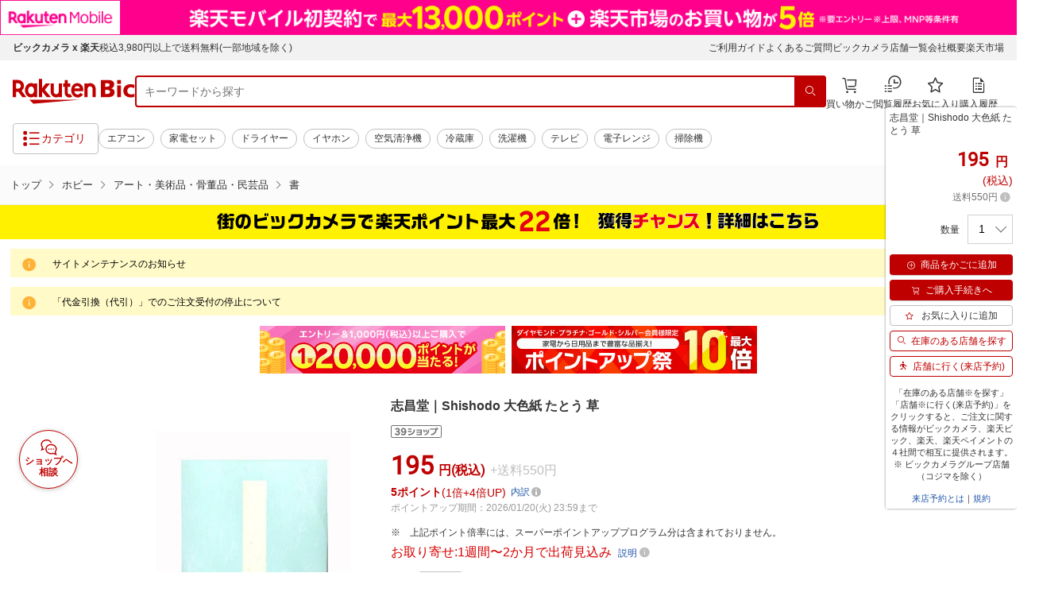

--- FILE ---
content_type: application/javascript
request_url: https://biccamera.rakuten.co.jp/c/src/min/js/auto_parameter-1.1.0.min.js
body_size: 2121
content:
/*!
 *
 *  auto_parameter-1.1.0.js
 *  Copyright (c) 2019 Rakuten.Inc
 *  Date : 2019-05-07 15:29:15
 *
 */ !(function (t) {
  $(function () {
    var e = {};
    function r(n) {
      if (e[n]) return e[n].exports;
      var a = (e[n] = { i: n, l: !1, exports: {} });
      return t[n].call(a.exports, a, a.exports, r), (a.l = !0), a.exports;
    }
    (r.m = t),
      (r.c = e),
      (r.d = function (t, e, n) {
        r.o(t, e) || Object.defineProperty(t, e, { enumerable: !0, get: n });
      }),
      (r.r = function (t) {
        'undefined' != typeof Symbol && Symbol.toStringTag && Object.defineProperty(t, Symbol.toStringTag, { value: 'Module' }), Object.defineProperty(t, '__esModule', { value: !0 });
      }),
      (r.t = function (t, e) {
        if ((1 & e && (t = r(t)), 8 & e)) return t;
        if (4 & e && 'object' == typeof t && t && t.__esModule) return t;
        var n = Object.create(null);
        if ((r.r(n), Object.defineProperty(n, 'default', { enumerable: !0, value: t }), 2 & e && 'string' != typeof t))
          for (var a in t)
            r.d(
              n,
              a,
              function (e) {
                return t[e];
              }.bind(null, a)
            );
        return n;
      }),
      (r.n = function (t) {
        var e =
          t && t.__esModule
            ? function () {
                return t.default;
              }
            : function () {
                return t;
              };
        return r.d(e, 'a', e), e;
      }),
      (r.o = function (t, e) {
        return Object.prototype.hasOwnProperty.call(t, e);
      }),
      (r.p = ''),
      r((r.s = 0));
  });
})([
  function (t, e, r) {
    'use strict';
    r.r(e);
    var n = {};
    function a(t) {
      var e = document.createElement('a');
      return (e.href = t), e;
    }
    function i(t) {
      var e,
        r = {};
      if ('' === t) return r;
      e = t.replace(/^\?/, '').split(/&|=/);
      for (var n = 0; n < e.length; n += 1) n % 2 == 0 ? (r[e[n]] = '') : (r[e[n - 1]] = e[n]);
      return r;
    }
    function o(t) {
      var e = '';
      return (
        Object.keys(t).forEach(function (r) {
          ({}).hasOwnProperty.call(t, r) && (e += ''.concat(r, '=').concat(t[r], '&'));
        }),
        '' !== e && (e = '?'.concat(e)),
        e.replace(/&$/, '')
      );
    }
    function s(t, e, r) {
      if (!t) return t;
      var n = a(t),
        s = i(n.search);
      s[e] = r;
      var u = o(s);
      return (n.search = u), n.href;
    }
    function u(t) {
      if (/localhost/.test(t.hostname)) return 'localhost_directory';
      var e = t.hostname.split('.')[0],
        r = t.pathname
          .replace(/(?=\w+\.\w{3,4}$).+/, '')
          .replace(/\//g, '_')
          .replace(/_$/, '');
      return ''.concat(e).concat(r);
    }
    function l(t, e) {
      for (var r = null, n = 0; n < e.length; n += 1) if ((r = t.getAttribute(e[n]))) return r;
      return r;
    }
    function c(t, e, r, n, a, i, o) {
      var u = a.slice(),
        c = l(t, n);
      c ? u.push(c) : i && void 0 !== o && u.push(o);
      var f = u.join(e),
        h = s(t.attributes.href.value, r, f);
      t.setAttribute('href', h);
    }
    function f(t, e) {
      for (var r = 0; r < e.length; r++) {
        var n = e[r];
        (n.enumerable = n.enumerable || !1), (n.configurable = !0), 'value' in n && (n.writable = !0), Object.defineProperty(t, n.key, n);
      }
    }
    r.r(n),
      r.d(n, 'generateLocationFromURL', function () {
        return a;
      }),
      r.d(n, 'generateObjectFromSearchParameter', function () {
        return i;
      }),
      r.d(n, 'generateSearchParameterFromObject', function () {
        return o;
      }),
      r.d(n, 'addParameter', function () {
        return s;
      }),
      r.d(n, 'generatePageNameFromLocation', function () {
        return u;
      }),
      r.d(n, 'getValueFromAttribute', function () {
        return l;
      }),
      r.d(n, 'addParameterToLink', function () {
        return c;
      });
    var h = (function () {
      function t(e, r) {
        !(function (t, e) {
          if (!(t instanceof e)) throw new TypeError('Cannot call a class as a function');
        })(this, t),
          (this.links = []),
          (this.rootElement = e),
          (this.targetDomain = this.rootElement.dataset.targetDomain || ''),
          (this.targetDomainArray = this.targetDomain.replace(/\s/g, '').split(',')),
          (this.targetDomainArray = this.targetDomainArray.filter(function (t) {
            return '' !== t;
          })),
          (this.paramName = this.rootElement.dataset.paramName || 'l-id'),
          (this.linkNameAttribute = this.rootElement.dataset.linkNameAttribute || 'data-link-name,sc_linkName'),
          (this.linkNameAttributeArray = this.linkNameAttribute.replace(/\s/g, '').split(',')),
          (this.separator = this.rootElement.dataset.separator || '_'),
          (this.pageName = this.rootElement.dataset.pageName || r),
          (this.areaName = this.rootElement.dataset.areaName || ''),
          (this.values = this.areaName ? [this.pageName, this.areaName] : [this.pageName]),
          (this.count = 'false' !== this.rootElement.dataset.count),
          (this.dynamic = 'true' === this.rootElement.dataset.dynamic);
      }
      var e, r, n;
      return (
        (e = t),
        (r = [
          {
            key: 'initialize',
            value: function () {
              if (this.dynamic) this.addListenerOnRoot();
              else {
                if ((this.getLinks(), 0 === this.links.length)) return;
                this.filterLinks(), this.addListenerOnLinks();
              }
            },
          },
          {
            key: 'addListenerOnRoot',
            value: function () {
              function t(t) {
                var e = t.target;
                do {
                  if ('a' === e.nodeName.toLowerCase() && this.isTargetLink(e)) return void c(e, this.separator, this.paramName, this.linkNameAttributeArray, this.values);
                  e = e.parentNode;
                } while (e.parentNode && e !== this.rootElement);
              }
              this.rootElement.addEventListener('mousedown', t.bind(this)), this.rootElement.addEventListener('touchstart', t.bind(this));
            },
          },
          {
            key: 'getLinks',
            value: function () {
              this.links = this.rootElement.getElementsByTagName('a');
            },
          },
          {
            key: 'filterLinks',
            value: function () {
              var t = this;
              this.links = [].filter.call(this.links, function (e) {
                return t.isTargetLink(e);
              });
            },
          },
          {
            key: 'addListenerOnLinks',
            value: function () {
              var t = this;
              [].forEach.call(this.links, function (e, r) {
                e.addEventListener('mousedown', c.bind(t, e, t.separator, t.paramName, t.linkNameAttributeArray, t.values, t.count, r + 1), { once: !0 }), e.addEventListener('touchstart', c.bind(t, e, t.separator, t.paramName, t.linkNameAttributeArray, t.values, t.count, r + 1), { once: !0 });
              });
            },
          },
          {
            key: 'isTargetLink',
            value: function (t) {
              if (!t.attributes.href) return !1;
              if (/^#/.test(t.attributes.href.value)) return !1;
              if (this.targetDomainArray.length > 0) {
                var e = !1;
                return (
                  this.targetDomainArray.forEach(function (r) {
                    t.hostname.indexOf(r) > -1 && (e = !0);
                  }),
                  e
                );
              }
              return !0;
            },
          },
        ]) && f(e.prototype, r),
        n && f(e, n),
        t
      );
    })();
    r.d(e, 'AutoParameter', function () {
      return h;
    }),
      r.d(e, 'URLUtil', function () {
        return n;
      });
    var m = u(window.location),
      d = document.getElementsByClassName('js-auto-parameter');
    [].forEach.call(d, function (t) {
      new h(t, m).initialize();
    });
  },
]);


--- FILE ---
content_type: application/javascript; charset=UTF-8
request_url: https://api.ranking.rakuten.co.jp/q?qt=1&eid=11&du=7&protocol=secure&event_rnk_id=shop269553&offset=10&gid=101164&callback=jsonp1234567890123
body_size: 1909
content:
jsonp1234567890123({"code":"0","items":[{"asurakuareanames":"","asurakuareas":"","asurakuflg":"0","asurakuprefs":"","dealpoint":null,"genrecolor":"#BF0000","genrename":"ホビー","haspricerange":0,"imageurl128":"https://tshop.r10s.jp/biccamera/cabinet/product/12558/00000014092900_a01.jpg?fitin=128:128","imageurl64":"https://tshop.r10s.jp/biccamera/cabinet/product/12558/00000014092900_a01.jpg?fitin=64:64","itemid":15138593,"itemname":"マテル｜Mattel ジュラシック・ワールド JCG27 バトルアクション!ほえるケツァルコア...","itemurl":"https://item.rakuten.co.jp/biccamera/0194735270064/","kakaku":"4,480円","mobileurl":"http://m.rakuten.co.jp/biccamera/n/0194735270064/","prerank":"0","price":"4480","rank":"1","revavedecimal":"00","revaveinteger":"0","reviewave":"0.00","reviewnum":"0","reviewurl":"https://review.rakuten.co.jp/item/1/269553_15138593/1.1/","revnumcomma":"0","rtrurl":"https://ranking.rakuten.co.jp/daily/101164/","shopid":269553,"shopname":"楽天ビック（ビックカメラ×楽天）","shopurl":"https://www.rakuten.co.jp/biccamera/","tags":null,"updatedate":"2026/01/19","updatetime":"09:01"},{"asurakuareanames":"","asurakuareas":"","asurakuflg":"0","asurakuprefs":"","dealpoint":null,"haspricerange":0,"imageurl128":"https://tshop.r10s.jp/biccamera/cabinet/product/13358/00000014198344_a01.jpg?fitin=128:128","imageurl64":"https://tshop.r10s.jp/biccamera/cabinet/product/13358/00000014198344_a01.jpg?fitin=64:64","itemid":15170331,"itemname":"BANDAI｜バンダイ それいけ！アンパンマン キーをカタカタ♪あそんでまなべる！はじめ...","itemurl":"https://item.rakuten.co.jp/biccamera/4582769733338/","kakaku":"16,480円","mobileurl":"http://m.rakuten.co.jp/biccamera/n/4582769733338/","prerank":"0","price":"16480","rank":"2","revavedecimal":"00","revaveinteger":"0","reviewave":"0.00","reviewnum":"0","reviewurl":"https://review.rakuten.co.jp/item/1/269553_15170331/1.1/","revnumcomma":"0","shopid":269553,"shopname":"楽天ビック（ビックカメラ×楽天）","shopurl":"https://www.rakuten.co.jp/biccamera/","tags":null},{"asurakuareanames":"","asurakuareas":"","asurakuflg":"0","asurakuprefs":"","dealpoint":null,"haspricerange":0,"imageurl128":"https://tshop.r10s.jp/biccamera/cabinet/product/10858/00000013298017_a01.jpg?fitin=128:128","imageurl64":"https://tshop.r10s.jp/biccamera/cabinet/product/10858/00000013298017_a01.jpg?fitin=64:64","itemid":14904276,"itemname":"メガハウス｜MegaHouse ルービックスピードキューブアドバンス","itemurl":"https://item.rakuten.co.jp/biccamera/4975430518523/","kakaku":"2,760円","mobileurl":"http://m.rakuten.co.jp/biccamera/n/4975430518523/","prerank":"0","price":"2760","rank":"3","revavedecimal":"00","revaveinteger":"0","reviewave":"0.00","reviewnum":"0","reviewurl":"https://review.rakuten.co.jp/item/1/269553_14904276/1.1/","revnumcomma":"0","shopid":269553,"shopname":"楽天ビック（ビックカメラ×楽天）","shopurl":"https://www.rakuten.co.jp/biccamera/","tags":null},{"asurakuareanames":"","asurakuareas":"","asurakuflg":"0","asurakuprefs":"","dealpoint":null,"haspricerange":0,"imageurl128":"https://tshop.r10s.jp/biccamera/cabinet/product/4795/00000007315682_a01.jpg?fitin=128:128","imageurl64":"https://tshop.r10s.jp/biccamera/cabinet/product/4795/00000007315682_a01.jpg?fitin=64:64","itemid":12744179,"itemname":"童友社｜DOYUSHA 鎧伝サムライトルーパー 五勇士 コレクターズボックス 【代金引換配...","itemurl":"https://item.rakuten.co.jp/biccamera/4975406501672/","kakaku":"7,454円","mobileurl":"http://m.rakuten.co.jp/biccamera/n/4975406501672/","prerank":"0","price":"7454","rank":"4","revavedecimal":"00","revaveinteger":"0","reviewave":"0.00","reviewnum":"0","reviewurl":"https://review.rakuten.co.jp/item/1/269553_12744179/1.1/","revnumcomma":"0","shopid":269553,"shopname":"楽天ビック（ビックカメラ×楽天）","shopurl":"https://www.rakuten.co.jp/biccamera/","tags":null},{"asurakuareanames":"","asurakuareas":"","asurakuflg":"0","asurakuprefs":"","dealpoint":null,"haspricerange":0,"imageurl128":"https://tshop.r10s.jp/biccamera/cabinet/product/10567/00000013121714_a01.jpg?fitin=128:128","imageurl64":"https://tshop.r10s.jp/biccamera/cabinet/product/10567/00000013121714_a01.jpg?fitin=64:64","itemid":14857514,"itemname":"【エントリーで最大2万ポイント当たる｜1/20まで】 SQUARE ENIX｜スクウェアエニック...","itemurl":"https://item.rakuten.co.jp/biccamera/4988601265324/","kakaku":"6,580円","mobileurl":"http://m.rakuten.co.jp/biccamera/n/4988601265324/","prerank":"0","price":"6580","rank":"5","revavedecimal":"00","revaveinteger":"0","reviewave":"0.00","reviewnum":"0","reviewurl":"https://review.rakuten.co.jp/item/1/269553_14857514/1.1/","revnumcomma":"0","shopid":269553,"shopname":"楽天ビック（ビックカメラ×楽天）","shopurl":"https://www.rakuten.co.jp/biccamera/","tags":null},{"asurakuareanames":"","asurakuareas":"","asurakuflg":"0","asurakuprefs":"","dealpoint":null,"haspricerange":0,"imageurl128":"https://tshop.r10s.jp/biccamera/cabinet/product/8434/00000011686460_a01.jpg?fitin=128:128","imageurl64":"https://tshop.r10s.jp/biccamera/cabinet/product/8434/00000011686460_a01.jpg?fitin=64:64","itemid":15120498,"itemname":"コトブキヤ｜壽屋 1/1 メガミデバイス Chaos＆Pretty クイーン・オブ・ハート 【代金...","itemurl":"https://item.rakuten.co.jp/biccamera/4934054053339/","kakaku":"5,590円","mobileurl":"http://m.rakuten.co.jp/biccamera/n/4934054053339/","prerank":"0","price":"5590","rank":"6","revavedecimal":"00","revaveinteger":"0","reviewave":"0.00","reviewnum":"0","reviewurl":"https://review.rakuten.co.jp/item/1/269553_15120498/1.1/","revnumcomma":"0","shopid":269553,"shopname":"楽天ビック（ビックカメラ×楽天）","shopurl":"https://www.rakuten.co.jp/biccamera/","tags":null},{"asurakuareanames":"","asurakuareas":"","asurakuflg":"0","asurakuprefs":"","dealpoint":null,"haspricerange":0,"imageurl128":"https://tshop.r10s.jp/biccamera/cabinet/product/5556/00000008149637_a01.jpg?fitin=128:128","imageurl64":"https://tshop.r10s.jp/biccamera/cabinet/product/5556/00000008149637_a01.jpg?fitin=64:64","itemid":13120070,"itemname":"タミヤ｜TAMIYA 塗装・仕上用ツール No．183 ペイントリムーバー（250ml）","itemurl":"https://item.rakuten.co.jp/biccamera/4950344964468/","kakaku":"880円","mobileurl":"http://m.rakuten.co.jp/biccamera/n/4950344964468/","prerank":"0","price":"880","rank":"7","revavedecimal":"00","revaveinteger":"5","reviewave":"5.00","reviewnum":"4","reviewurl":"https://review.rakuten.co.jp/item/1/269553_13120070/1.1/","revnumcomma":"4","shopid":269553,"shopname":"楽天ビック（ビックカメラ×楽天）","shopurl":"https://www.rakuten.co.jp/biccamera/","tags":null},{"asurakuareanames":"","asurakuareas":"","asurakuflg":"0","asurakuprefs":"","dealpoint":null,"haspricerange":0,"imageurl128":"https://tshop.r10s.jp/biccamera/cabinet/product/9882/00000012662333_a01.jpg?fitin=128:128","imageurl64":"https://tshop.r10s.jp/biccamera/cabinet/product/9882/00000012662333_a01.jpg?fitin=64:64","itemid":14641770,"itemname":"【エントリーで最大2万ポイント当たる｜1/20まで】 SQUARE ENIX｜スクウェアエニック...","itemurl":"https://item.rakuten.co.jp/biccamera/4988601257442/","kakaku":"5,280円","mobileurl":"http://m.rakuten.co.jp/biccamera/n/4988601257442/","prerank":"0","price":"5280","rank":"8","revavedecimal":"00","revaveinteger":"0","reviewave":"0.00","reviewnum":"0","reviewurl":"https://review.rakuten.co.jp/item/1/269553_14641770/1.1/","revnumcomma":"0","shopid":269553,"shopname":"楽天ビック（ビックカメラ×楽天）","shopurl":"https://www.rakuten.co.jp/biccamera/","tags":null},{"asurakuareanames":"","asurakuareas":"","asurakuflg":"0","asurakuprefs":"","dealpoint":null,"haspricerange":0,"imageurl128":"https://tshop.r10s.jp/biccamera/cabinet/product/11714/00000013970958_a01.jpg?fitin=128:128","imageurl64":"https://tshop.r10s.jp/biccamera/cabinet/product/11714/00000013970958_a01.jpg?fitin=64:64","itemid":15101097,"itemname":"SQUARE ENIX｜スクウェアエニックス ドラゴンクエスト 純喫茶スライム カップ＆ソーサ...","itemurl":"https://item.rakuten.co.jp/biccamera/4988601270328/","kakaku":"4,400円","mobileurl":"http://m.rakuten.co.jp/biccamera/n/4988601270328/","prerank":"0","price":"4400","rank":"9","revavedecimal":"00","revaveinteger":"0","reviewave":"0.00","reviewnum":"0","reviewurl":"https://review.rakuten.co.jp/item/1/269553_15101097/1.1/","revnumcomma":"0","shopid":269553,"shopname":"楽天ビック（ビックカメラ×楽天）","shopurl":"https://www.rakuten.co.jp/biccamera/","tags":null},{"asurakuareanames":"","asurakuareas":"","asurakuflg":"0","asurakuprefs":"","dealpoint":null,"haspricerange":0,"imageurl128":"https://tshop.r10s.jp/biccamera/cabinet/product/15372/00000014704871_a01.jpg?fitin=128:128","imageurl64":"https://tshop.r10s.jp/biccamera/cabinet/product/15372/00000014704871_a01.jpg?fitin=64:64","itemid":15315872,"itemname":"【2026年5月】 グッドスマイルカンパニー｜GOOD SMILE COMPANY Fate/Grand Order ちょ...","itemurl":"https://item.rakuten.co.jp/biccamera/4580590188822/","kakaku":"4,400円","mobileurl":"http://m.rakuten.co.jp/biccamera/n/4580590188822/","prerank":"0","price":"4400","rank":"10","revavedecimal":"00","revaveinteger":"0","reviewave":"0.00","reviewnum":"0","reviewurl":"https://review.rakuten.co.jp/item/1/269553_15315872/1.1/","revnumcomma":"0","shopid":269553,"shopname":"楽天ビック（ビックカメラ×楽天）","shopurl":"https://www.rakuten.co.jp/biccamera/","tags":null}],"num":10,"query":{"abt":"","age":"0","area":"00","arf":"0","du":"7","eid":"11","enc":"1","event_rnk_id":"shop269553","ge":"9","gid":"101164","iid":"","kw":"","len":"0","lv":"1","ly":"","mb":"0","mv":"1","offset":"10","pr":"00","price":"0","prl":"","protocol":"secure","pru":"","qt":"1","rt":"1","rvf":"0","s4type":"1","sgid":"","sl":"0","slen":"0","soffset":"","sqt":"0","srt":"1","sstart":"","st":"0","start":"1","stx":"","tag":""},"rankingid":0,"status":"Success"})

--- FILE ---
content_type: application/javascript
request_url: https://cart-api.step.rakuten.co.jp/rms/mall/cart/jsonp/list/?sid=2370&callback=jQuery3700013726561330293707_1768804687933&_=1768804687934
body_size: -11
content:
jQuery3700013726561330293707_1768804687933({"status":"300","message":"cartKey not created.","count":""})

--- FILE ---
content_type: application/javascript; charset=UTF-8
request_url: https://biccamera.rakuten.co.jp/_nuxt/app.ce161f445f2b7132eeb1.js
body_size: 193601
content:
webpackJsonp([19],{"+E+l":function(e,t,i){e.exports=i.p+"img/img-noimage.f2dd336.png"},"+s76":function(e,t,i){"use strict";Object.defineProperty(t,"__esModule",{value:!0}),i.d(t,"SET_CATEGORY_INFO",function(){return o}),i.d(t,"SET_CATEGORY_RANKING",function(){return r}),i.d(t,"SET_CATEGORY_RANKING_ITEMS",function(){return n}),i.d(t,"SET_ALL_CATEGORY_RANKING_ITEMS",function(){return a});var o=function(e,t){e.currentGenre=t},r=function(e,t){e.currentRanking=e.rankingByGenre[t].rankings},n=function(e,t){e.currentRankingItems=t},a=function(e,t){e.allRankingItems.push(t),e.allRankingItems.length>=6&&(e.rankingItemList=e.allRankingItems)}},"+sLY":function(e,t,i){e.exports=i.p+"img/sprite@2x.17708dd.png"},"+waw":function(e,t,i){"use strict";Object.defineProperty(t,"__esModule",{value:!0});var o=i("mtWM"),r=i.n(o),n=1e4;t.default=function(e){return r.a.create({url:e,timeout:n})}},"/8jE":function(e,t,i){var o=i("kxFB");(e.exports=i("FZ+f")(!1)).push([e.i,'@charset "UTF-8";html:not(.p-productDetail_iframe){height:100%;font-size:62.5%}@media screen and (min-width:0) and (max-width:768px){html:not(.p-productDetail_iframe){min-width:0}}body:not(.p-productDetail_iframe){height:100%;background:#fff;color:#333;font-family:Hiragino Kaku Gothic ProN,Meiryo,MS PGothic,Sans-Serif;font-size:1.6rem;line-height:1.4;-webkit-text-size-adjust:100%;-moz-text-size-adjust:100%;-ms-text-size-adjust:100%;text-size-adjust:100%;overflow-x:hidden}@media screen and (min-width:0) and (max-width:768px){body:not(.p-productDetail_iframe){font-size:1.4rem;line-height:1.3;overflow-x:unset}body:not(.p-productDetail_iframe).is-rootFixed{position:fixed;top:0;left:0;width:100%;height:100%;overflow-y:hidden}}main{display:block}a,a:link{text-decoration:none}a,a:link,a:visited{color:#1d54a7}a:active,a:hover{color:#1d54a7;text-decoration:underline}a:hover img{opacity:.7}img{max-width:100%;height:auto;vertical-align:top}a:active img,a:hover img,a:link img,a:visited img,a img{text-decoration:none}@media screen and (min-width:768px){a[href^="tel:"]{color:inherit;pointer-events:none}}b,em,h1,h2,h3,h4,h5,h6,strong{font-weight:700}button,input,select{padding:0;border:0;margin:0;font-size:inherit;line-height:inherit}button{background-color:transparent}button:hover{cursor:pointer}button,input,select,textarea{-webkit-appearance:none;-moz-appearance:none;appearance:none;outline:none}input::-webkit-input-placeholder,textarea::-webkit-input-placeholder{color:#bfbfbf}input::-moz-placeholder,textarea::-moz-placeholder{color:#bfbfbf}input:-ms-input-placeholder,textarea:-ms-input-placeholder{color:#bfbfbf}input:-moz-placeholder,textarea:-moz-placeholder{color:#bfbfbf}sub,sup{position:relative;font-size:75%;line-height:0;vertical-align:baseline}sup{top:-.5em}sub{bottom:-.25em}video{vertical-align:top}*{word-wrap:break-word}.is-black .mfp-bg{background:rgba(0,0,0,.3)}.is-trueblack .mfp-bg{background:#000}.is-mfp-none .mfp-content{display:none}.is-mfp-display .mfp-content{display:inline-block}[class*=icon-]:after,[class*=icon-]:before,[class^=icon-]:after,[class^=icon-]:before{position:relative;top:-1px;display:inline-block;content:"";vertical-align:middle}[class*=icon-]:before,[class^=icon-]:before{margin-right:3px}[class*=icon-r]:before,[class^=icon-r]:before{content:normal}[class*=icon-r]:after,[class^=icon-r]:after{margin-left:3px}.icon-asuraku:before{background-image:url('+o(i("EoVa"))+");background-position:0 -108px;width:95px;height:28px}@media (-o-min-device-pixel-ratio:2/1),(-webkit-min-device-pixel-ratio:2),(min-resolution:192dpi){.icon-asuraku:before{background-image:url("+o(i("+sLY"))+");background-size:251px 175px}}.icon-asuraku-large:before{background-image:url("+o(i("EoVa"))+");background-position:0 0;width:186px;height:28px}@media (-o-min-device-pixel-ratio:2/1),(-webkit-min-device-pixel-ratio:2),(min-resolution:192dpi){.icon-asuraku-large:before{background-image:url("+o(i("+sLY"))+");background-size:251px 175px}}.icon-nextday-delivery:before{background-image:url("+o(i("EoVa"))+");background-position:-95px -108px;width:83px;height:20px}@media (-o-min-device-pixel-ratio:2/1),(-webkit-min-device-pixel-ratio:2),(min-resolution:192dpi){.icon-nextday-delivery:before{background-image:url("+o(i("+sLY"))+");background-size:251px 175px}}.icon-biccamera:before{background-image:url("+o(i("EoVa"))+");background-position:0 -136px;width:108px;height:19px}@media (-o-min-device-pixel-ratio:2/1),(-webkit-min-device-pixel-ratio:2),(min-resolution:192dpi){.icon-biccamera:before{background-image:url("+o(i("+sLY"))+");background-size:251px 175px}}.icon-Rakutenbic:before{background-image:url("+o(i("EoVa"))+");background-position:-76px -155px;width:85px;height:17px}@media (-o-min-device-pixel-ratio:2/1),(-webkit-min-device-pixel-ratio:2),(min-resolution:192dpi){.icon-Rakutenbic:before{background-image:url("+o(i("+sLY"))+");background-size:251px 175px}}.icon-spu{position:relative;padding:0 0 0 70px}.icon-spu:before{width:55px;height:18px;position:absolute;left:0;top:3px;background:url("+o(i("EXeW7"))+") 0 0 no-repeat}.icon-yen:before{width:16px;height:16px;background:url("+o(i("0tX+"))+") 0 0 no-repeat}.icon-yoyaku:before{width:16px;height:16px;background:url("+o(i("PHXA"))+") 0 0 no-repeat}.icon-teiki:before{width:16px;height:16px;background:url("+o(i("Wgni"))+") 0 0 no-repeat}.icon-hanpu:before{width:16px;height:16px;background:url("+o(i("1DyH"))+") 0 0 no-repeat}.icon-pointUp:before{width:16px;height:16px;background:url("+o(i("HLGk"))+") 0 0 no-repeat}.icon-question:before{background-image:url("+o(i("EoVa"))+");background-position:-226px -132px;width:21px;height:19px}@media (-o-min-device-pixel-ratio:2/1),(-webkit-min-device-pixel-ratio:2),(min-resolution:192dpi){.icon-question:before{background-image:url("+o(i("+sLY"))+");background-size:251px 175px}}.icon-r.icon-asuraku:after{background-image:url("+o(i("EoVa"))+");background-position:0 -108px;width:95px;height:28px}@media (-o-min-device-pixel-ratio:2/1),(-webkit-min-device-pixel-ratio:2),(min-resolution:192dpi){.icon-r.icon-asuraku:after{background-image:url("+o(i("+sLY"))+");background-size:251px 175px}}.icon-r.icon-asuraku-large:after{background-image:url("+o(i("EoVa"))+");background-position:0 0;width:186px;height:28px}@media (-o-min-device-pixel-ratio:2/1),(-webkit-min-device-pixel-ratio:2),(min-resolution:192dpi){.icon-r.icon-asuraku-large:after{background-image:url("+o(i("+sLY"))+");background-size:251px 175px}}.icon-r.icon-nextday-delivery:after{background-image:url("+o(i("EoVa"))+");background-position:-95px -108px;width:83px;height:20px}@media (-o-min-device-pixel-ratio:2/1),(-webkit-min-device-pixel-ratio:2),(min-resolution:192dpi){.icon-r.icon-nextday-delivery:after{background-image:url("+o(i("+sLY"))+");background-size:251px 175px}}.icon-r.icon-saikyo-delivery:after{background-image:url(/../img/common/icon-saikyo-yokujitsu.svg);width:63px;height:18px;margin-left:6px;background-repeat:no-repeat}.icon-r.icon-question:after{background-image:url("+o(i("EoVa"))+");background-position:-226px -132px;width:21px;height:19px}@media (-o-min-device-pixel-ratio:2/1),(-webkit-min-device-pixel-ratio:2),(min-resolution:192dpi){.icon-r.icon-question:after{background-image:url("+o(i("+sLY"))+");background-size:251px 175px}}@media screen and (min-width:0) and (max-width:768px){.icon-spu{padding:0 0 0 60px}.icon-spu:before{top:1px}}@font-face{font-family:rakuten-icon;font-style:normal;font-weight:400;src:url("+o(i("c9wD"))+') format("truetype"),url('+o(i("uFHW"))+') format("woff"),url('+o(i("A6PR"))+'#rakuten-icon) format("svg")}[class*=" rc-i-"],[class^=rc-i-]{position:relative}[class*=" rc-i-"]:after,[class*=" rc-i-"]:before,[class^=rc-i-]:after,[class^=rc-i-]:before{position:relative;top:-1px;display:inline-block;font-family:rakuten-icon!important;-webkit-font-smoothing:antialiased;-moz-osx-font-smoothing:grayscale;font-style:normal;font-variant:normal;font-weight:400;line-height:1;speak:none;text-transform:none;vertical-align:middle}[class*=" rc-i-"]:before,[class^=rc-i-]:before{margin-right:6px}.rc-iPosR[class*=" rc-i-"]:before,.rc-iPosR[class^=rc-i-]:before,.rc-iR[class*=" rc-i-"]:before,.rc-iR[class^=rc-i-]:before{display:none!important}.rc-iPosR[class*=" rc-i-"]:after,.rc-iPosR[class^=rc-i-]:after,.rc-iR[class*=" rc-i-"]:after,.rc-iR[class^=rc-i-]:after{margin-left:6px}.rc-iPosL[class*=" rc-i-"]:after,.rc-iPosL[class*=" rc-i-"]:before,.rc-iPosL[class^=rc-i-]:after,.rc-iPosL[class^=rc-i-]:before,.rc-iPosR[class*=" rc-i-"]:after,.rc-iPosR[class*=" rc-i-"]:before,.rc-iPosR[class^=rc-i-]:after,.rc-iPosR[class^=rc-i-]:before{position:absolute;top:50%;-webkit-transform:translateY(-50%) translateX(0);-ms-transform:translateY(-50%) translateX(0);transform:translateY(-50%) translateX(0)}.rc-iPosL[class*=" rc-i-"]:after,.rc-iPosL[class*=" rc-i-"]:before,.rc-iPosL[class^=rc-i-]:after,.rc-iPosL[class^=rc-i-]:before{left:13px;margin-right:0}.rc-iPosR[class*=" rc-i-"]:after,.rc-iPosR[class*=" rc-i-"]:before,.rc-iPosR[class^=rc-i-]:after,.rc-iPosR[class^=rc-i-]:before{right:13px;margin-left:0}.rc-ix96[class*=" rc-i-"]:after,.rc-ix96[class*=" rc-i-"]:before,.rc-ix96[class^=rc-i-]:after,.rc-ix96[class^=rc-i-]:before{font-size:9.6rem}.rc-ix64[class*=" rc-i-"]:after,.rc-ix64[class*=" rc-i-"]:before,.rc-ix64[class^=rc-i-]:after,.rc-ix64[class^=rc-i-]:before{font-size:6.4rem}.rc-ix48[class*=" rc-i-"]:after,.rc-ix48[class*=" rc-i-"]:before,.rc-ix48[class^=rc-i-]:after,.rc-ix48[class^=rc-i-]:before{top:-9px;font-size:4.8rem}.rc-ix32[class*=" rc-i-"]:after,.rc-ix32[class*=" rc-i-"]:before,.rc-ix32[class^=rc-i-]:after,.rc-ix32[class^=rc-i-]:before{top:-6px;font-size:3.2rem}.rc-ix24[class*=" rc-i-"]:after,.rc-ix24[class*=" rc-i-"]:before,.rc-ix24[class^=rc-i-]:after,.rc-ix24[class^=rc-i-]:before{top:-3px;font-size:2.4rem}.rc-ix20[class*=" rc-i-"]:after,.rc-ix20[class*=" rc-i-"]:before,.rc-ix20[class^=rc-i-]:after,.rc-ix20[class^=rc-i-]:before{top:-3px;font-size:2rem}.rc-ix18[class*=" rc-i-"]:after,.rc-ix18[class*=" rc-i-"]:before,.rc-ix18[class^=rc-i-]:after,.rc-ix18[class^=rc-i-]:before{top:-3px;font-size:1.8rem}.rc-ix16[class*=" rc-i-"]:after,.rc-ix16[class*=" rc-i-"]:before,.rc-ix16[class^=rc-i-]:after,.rc-ix16[class^=rc-i-]:before{font-size:1.6rem}.rc-ix14[class*=" rc-i-"]:after,.rc-ix14[class*=" rc-i-"]:before,.rc-ix14[class^=rc-i-]:after,.rc-ix14[class^=rc-i-]:before{font-size:1.4rem;top:-1px}.rc-ix12[class*=" rc-i-"]:after,.rc-ix12[class*=" rc-i-"]:before,.rc-ix12[class^=rc-i-]:after,.rc-ix12[class^=rc-i-]:before{font-size:1.2rem}.rc-i-arrow-down:before{content:"\\E900"}.rc-i-arrow-up:before{content:"\\E901"}.rc-i-buying-history:before{content:"\\E902"}.rc-i-check-sign:before{content:"\\E903"}.rc-i-circle-arrow-right:before{content:"\\E904"}.rc-i-credit-card:before{content:"\\E905"}.rc-i-cross:before{content:"\\E906"}.rc-i-lock:before{content:"\\E907"}.rc-i-mail:before{content:"\\E908"}.rc-i-notice:before{content:"\\E909"}.rc-i-posting:before{content:"\\E90A"}.rc-i-rakuten-account:before{content:"\\E90B"}.rc-i-refresh:before{content:"\\E90C"}.rc-i-search:before{content:"\\E90D";top:-2px}.rc-i-share:before{content:"\\E90E"}.rc-i-sliders:before{content:"\\E90F"}.rc-i-sort:before{content:"\\E910"}.rc-i-warning-sign-f:before{content:"\\E911"}.rc-i-warning-sign-f--warning{color:#df0101}.rc-i-warning-sign:before{content:"\\E912"}.rc-i-delivery:before{content:"\\E913"}.rc-i-heart-f:before{content:"\\E914"}.rc-i-home:before{content:"\\E915"}.rc-i-like-f:before{content:"\\E916"}.rc-i-like:before{content:"\\E917"}.rc-i-location:before{content:"\\E918"}.rc-i-login:before{content:"\\E919"}.rc-i-menu:before{content:"\\E91A"}.rc-i-movie:before{content:"\\E91B"}.rc-i-new-user-f:before{content:"\\E91C"}.rc-i-new-window:before{content:"\\E91D"}.rc-i-pdf:before{content:"\\E91E"}.rc-i-point:before{content:"\\E91F"}.rc-i-rakuten:before{content:"\\E920"}.rc-i-ranking:before{content:"\\E921"}.rc-i-review-comments:before{content:"\\E922"}.rc-i-review-edit:before{content:"\\E923"}.rc-i-shop:before{content:"\\E924"}.rc-i-time:before{content:"\\E925"}.rc-i-trash:before{content:"\\E926"}.rc-i-arrow-left:before{content:"\\E927"}.rc-i-arrow-right.ftRed:before{color:#bf0000}.rc-i-arrow-right:before{content:"\\E928"}.rc-i-browsing-history:before{content:"\\E929"}.rc-i-collapse:before{content:"\\E92A"}.rc-i-comments:before{content:"\\E92B"}.rc-i-expand:before{content:"\\E92C"}.rc-i-favorite-f:before{content:"\\E92D"}.rc-i-favorite-half-f:before{content:"\\E92E"}.rc-i-favorite:before{content:"\\E92F"}.rc-i-heart:before{content:"\\E930"}.rc-i-info-sign-f:before{content:"\\E931"}.rc-i-info-sign:before{content:"\\E932"}.rc-i-shopping-cart:before{content:"\\E933"}.rc-i-external:before{content:"\\E934"}.rc-i-listview:before{content:"\\E935"}.rc-i-gridview:before{content:"\\E936"}.rc-i-buying-history02:before{content:"\\E937"}.rc-i-coupon:before{content:"\\E938"}.rc-i-bubble:before{content:"\\E939"}.rc-iPosR.rc-i-arrow-down:after,.rc-iR.rc-i-arrow-down:after{content:"\\E900"}.rc-iPosR.rc-i-arrow-up:after,.rc-iR.rc-i-arrow-up:after{content:"\\E901"}.rc-iPosR.rc-i-buying-history:after,.rc-iR.rc-i-buying-history:after{content:"\\E902"}.rc-iPosR.rc-i-check-sign:after,.rc-iR.rc-i-check-sign:after{content:"\\E903"}.rc-iPosR.rc-i-circle-arrow-right:after,.rc-iR.rc-i-circle-arrow-right:after{content:"\\E904"}.rc-iPosR.rc-i-credit-card:after,.rc-iR.rc-i-credit-card:after{content:"\\E905"}.rc-iPosR.rc-i-cross:after,.rc-iR.rc-i-cross:after{content:"\\E906"}.rc-iPosR.rc-i-lock:after,.rc-iR.rc-i-lock:after{content:"\\E907"}.rc-iPosR.rc-i-mail:after,.rc-iR.rc-i-mail:after{content:"\\E908"}.rc-iPosR.rc-i-notice:after,.rc-iR.rc-i-notice:after{content:"\\E909"}.rc-iPosR.rc-i-posting:after,.rc-iR.rc-i-posting:after{content:"\\E90A"}.rc-iPosR.rc-i-rakuten-account:after,.rc-iR.rc-i-rakuten-account:after{content:"\\E90B"}.rc-iPosR.rc-i-refresh:after,.rc-iR.rc-i-refresh:after{content:"\\E90C"}.rc-iPosR.rc-i-search:after,.rc-iR.rc-i-search:after{content:"\\E90D"}.rc-iPosR.rc-i-share:after,.rc-iR.rc-i-share:after{content:"\\E90E"}.rc-iPosR.rc-i-sliders:after,.rc-iR.rc-i-sliders:after{content:"\\E90F"}.rc-iPosR.rc-i-sort:after,.rc-iR.rc-i-sort:after{content:"\\E910"}.rc-iPosR.rc-i-warning-sign-f:after,.rc-iR.rc-i-warning-sign-f:after{content:"\\E911"}.rc-iPosR.rc-i-warning-sign:after,.rc-iR.rc-i-warning-sign:after{content:"\\E912"}.rc-iPosR.rc-i-delivery:after,.rc-iR.rc-i-delivery:after{content:"\\E913"}.rc-iPosR.rc-i-heart-f:after,.rc-iR.rc-i-heart-f:after{content:"\\E914"}.rc-iPosR.rc-i-home:after,.rc-iR.rc-i-home:after{content:"\\E915"}.rc-iPosR.rc-i-like-f:after,.rc-iR.rc-i-like-f:after{content:"\\E916"}.rc-iPosR.rc-i-like:after,.rc-iR.rc-i-like:after{content:"\\E917"}.rc-iPosR.rc-i-location:after,.rc-iR.rc-i-location:after{content:"\\E918"}.rc-iPosR.rc-i-login:after,.rc-iR.rc-i-login:after{content:"\\E919"}.rc-iPosR.rc-i-menu:after,.rc-iR.rc-i-menu:after{content:"\\E91A"}.rc-iPosR.rc-i-movie:after,.rc-iR.rc-i-movie:after{content:"\\E91B"}.rc-iPosR.rc-i-new-user-f:after,.rc-iR.rc-i-new-user-f:after{content:"\\E91C"}.rc-iPosR.rc-i-new-window:after,.rc-iR.rc-i-new-window:after{content:"\\E91D"}.rc-iPosR.rc-i-pdf:after,.rc-iR.rc-i-pdf:after{content:"\\E91E"}.rc-iPosR.rc-i-point:after,.rc-iR.rc-i-point:after{content:"\\E91F"}.rc-iPosR.rc-i-rakuten:after,.rc-iR.rc-i-rakuten:after{content:"\\E920"}.rc-iPosR.rc-i-ranking:after,.rc-iR.rc-i-ranking:after{content:"\\E921"}.rc-iPosR.rc-i-review-comments:after,.rc-iR.rc-i-review-comments:after{content:"\\E922"}.rc-iPosR.rc-i-review-edit:after,.rc-iR.rc-i-review-edit:after{content:"\\E923"}.rc-iPosR.rc-i-shop:after,.rc-iR.rc-i-shop:after{content:"\\E924"}.rc-iPosR.rc-i-time:after,.rc-iR.rc-i-time:after{content:"\\E925"}.rc-iPosR.rc-i-trash:after,.rc-iR.rc-i-trash:after{content:"\\E926"}.rc-iPosR.rc-i-arrow-left:after,.rc-iR.rc-i-arrow-left:after{content:"\\E927"}.rc-iPosR.rc-i-arrow-right:after,.rc-iR.rc-i-arrow-right:after{content:"\\E928"}.rc-iPosR.rc-i-browsing-history:after,.rc-iR.rc-i-browsing-history:after{content:"\\E929"}.rc-iPosR.rc-i-collapse:after,.rc-iR.rc-i-collapse:after{content:"\\E92A"}.rc-iPosR.rc-i-comments:after,.rc-iR.rc-i-comments:after{content:"\\E92B"}.rc-iPosR.rc-i-expand:after,.rc-iR.rc-i-expand:after{content:"\\E92C"}.rc-iPosR.rc-i-favorite-f:after,.rc-iR.rc-i-favorite-f:after{content:"\\E92D"}.rc-iPosR.rc-i-favorite-half-f:after,.rc-iR.rc-i-favorite-half-f:after{content:"\\E92E"}.rc-iPosR.rc-i-favorite:after,.rc-iR.rc-i-favorite:after{content:"\\E92F"}.rc-iPosR.rc-i-heart:after,.rc-iR.rc-i-heart:after{content:"\\E930"}.rc-iPosR.rc-i-info-sign-f:after,.rc-iR.rc-i-info-sign-f:after{content:"\\E931"}.rc-iPosR.rc-i-info-sign:after,.rc-iR.rc-i-info-sign:after{content:"\\E932"}.rc-iPosR.rc-i-shopping-cart:after,.rc-iR.rc-i-shopping-cart:after{content:"\\E933"}.rc-iPosR.rc-i-external:after,.rc-iR.rc-i-external:after{content:"\\E934"}.rc-iPosR.rc-i-listview:after,.rc-iR.rc-i-listview:after{content:"\\E935"}.rc-iPosR.rc-i-gridview:after,.rc-iR.rc-i-gridview:after{content:"\\E936"}.rc-iPosR.rc-i-buying-history02:after,.rc-iR.rc-i-buying-history02:after{content:"\\E937"}.rc-iPosR.rc-i-coupon:after,.rc-iR.rc-i-coupon:after{content:"\\E938"}.rc-iPosR.rc-i-bubble:after,.rc-iR.rc-i-bubble:after{content:"\\E939"}.rc-i-info-sign-f-gray{color:#bfbfbf!important}.rc-i-info-sign-f-gray:before{top:-2px;left:-2px;margin-right:0}@font-face{font-family:rex-icon;src:url('+o(i("VzOH"))+') format("truetype");font-weight:400;font-style:normal}[class*=" rex-i-"],[class^=rex-i-]{position:relative}[class*=" rex-i-"]:after,[class*=" rex-i-"]:before,[class^=rex-i-]:after,[class^=rex-i-]:before{position:relative;top:-1px;display:inline-block;font-family:rex-icon!important;-webkit-font-smoothing:antialiased;-moz-osx-font-smoothing:grayscale;font-style:normal;font-variant:normal;font-weight:400;line-height:1;speak:none;text-transform:none;vertical-align:middle}[class*=" rex-i-"]:before,[class^=rex-i-]:before{margin-right:6px}.rex-ix96[class*=" rex-i-"]:after,.rex-ix96[class*=" rex-i-"]:before,.rex-ix96[class^=rex-i-]:after,.rex-ix96[class^=rex-i-]:before{font-size:9.6rem}.rex-ix64[class*=" rex-i-"]:after,.rex-ix64[class*=" rex-i-"]:before,.rex-ix64[class^=rex-i-]:after,.rex-ix64[class^=rex-i-]:before{font-size:6.4rem}.rex-ix48[class*=" rex-i-"]:after,.rex-ix48[class*=" rex-i-"]:before,.rex-ix48[class^=rex-i-]:after,.rex-ix48[class^=rex-i-]:before{top:-9px;font-size:4.8rem}.rex-ix32[class*=" rex-i-"]:after,.rex-ix32[class*=" rex-i-"]:before,.rex-ix32[class^=rex-i-]:after,.rex-ix32[class^=rex-i-]:before{top:-6px;font-size:3.2rem}.rex-ix28[class*=" rex-i-"]:after,.rex-ix28[class*=" rex-i-"]:before,.rex-ix28[class^=rex-i-]:after,.rex-ix28[class^=rex-i-]:before{font-size:2.8rem}.rex-ix24[class*=" rex-i-"]:after,.rex-ix24[class*=" rex-i-"]:before,.rex-ix24[class^=rex-i-]:after,.rex-ix24[class^=rex-i-]:before{font-size:2.4rem}.rex-ix20[class*=" rex-i-"]:after,.rex-ix20[class*=" rex-i-"]:before,.rex-ix20[class^=rex-i-]:after,.rex-ix20[class^=rex-i-]:before{font-size:2rem}.rex-ix18[class*=" rex-i-"]:after,.rex-ix18[class*=" rex-i-"]:before,.rex-ix18[class^=rex-i-]:after,.rex-ix18[class^=rex-i-]:before{font-size:1.8rem}.rex-ix16[class*=" rex-i-"]:after,.rex-ix16[class*=" rex-i-"]:before,.rex-ix16[class^=rex-i-]:after,.rex-ix16[class^=rex-i-]:before{font-size:1.6rem;margin-top:-1px}.rex-ix14[class*=" rex-i-"]:after,.rex-ix14[class*=" rex-i-"]:before,.rex-ix14[class^=rex-i-]:after,.rex-ix14[class^=rex-i-]:before{font-size:1.4rem;margin-top:-1px}.rex-ix12[class*=" rex-i-"]:after,.rex-ix12[class*=" rex-i-"]:before,.rex-ix12[class^=rex-i-]:after,.rex-ix12[class^=rex-i-]:before{font-size:1.2rem}.rex-i-notice-user-outlined:before{content:"\\E97B"}.rex-i-search:before{content:"\\F1A8"}.rex-i-pedestorian:before{content:"\\F1D0"}.rex-i-new-window:before{content:"\\F175"}.rex-i-new-shop:before{content:"\\F1B2"}.rex-i-warning:before{content:"\\F1BA"}.rex-i-color--red{color:red}.rex-i-color--red2{color:#ff3939}.rex-i-color--red3{color:#bf0000}.rex-i-color--orange{color:#ffb236}.rex-i-color--orange2{color:#e46500}.rex-i-color--review{color:#f2ab00}.rex-i-color--blue{color:#4dc4ff}.rex-i-color--gray{color:#d1d1d1}.rex-i-point:before{content:"\\F18B"}.rex-i-chevron-right:before{content:"\\F127"}.rex-i-chevron-left:before{content:"\\F126"}.rex-i-user:before{content:"\\F195"}.rex-i-comment:before{content:"\\F19E"}.rex-i-edit:before{content:"\\F1A0"}.rex-i-megaphone:before{content:"\\F11D"}.rex-i-caution-f:before{content:"\\F1B9"}.rex-i-info-f:before{content:"\\F1B7"}.rex-i-info:before{content:"\\F1B8"}.rex-i-favorite-f:before{content:"\\F144"}.rex-i-favorite-half:before{content:"\\F145"}.rex-i-favorite:before{content:"\\F146"}.rex-i-share:before{content:"\\F1B0"}.rex-i-coupon-f:before{content:"\\F130"}.rex-i-track:before{content:"\\F139"}.rex-i-heart:before{content:"\\F150"}.rex-i-yen:before{content:"\\F18D"}.rex-i-minus:before{content:"\\F16D"}.rex-i-plus:before{content:"\\F189"}.rex-i-question:before{content:"\\F1B6"}.rex-i-report:before{content:"\\F1B4"}.rex-i-map-f:before{content:"\\F161"}@media screen and (min-width:0) and (max-width:768px){.rex-ix20m[class*=" rex-i-"]:after,.rex-ix20m[class*=" rex-i-"]:before,.rex-ix20m[class^=rex-i-]:after,.rex-ix20m[class^=rex-i-]:before{font-size:2rem}}@font-face{font-family:rex-icon;src:url('+o(i("nUpj"))+') format("truetype");font-weight:400;font-style:normal}[class*=" re-i-"],[class^=re-i-]{position:relative}[class*=" re-i-"]:after,[class*=" re-i-"]:before,[class^=re-i-]:after,[class^=re-i-]:before{position:relative;top:-1px;display:inline-block;font-family:rex-icon!important;-webkit-font-smoothing:antialiased;-moz-osx-font-smoothing:grayscale;font-style:normal;font-variant:normal;font-weight:400;line-height:1;speak:none;text-transform:none;vertical-align:middle}[class*=" re-i-"]:before,[class^=re-i-]:before{margin-right:6px}.re-i-list-view-filled:before{content:"\\E96C"}.re-i-browsing-history-outlined:before{content:"\\E90B"}.re-i-campaign-outlined:before{content:"\\E915"}.re-i-coupon-filled:before{content:"\\E931"}.re-i-coupon-outlined:before{content:"\\E92E"}.re-i-credit-card-outlined:before{content:"\\E930"}.re-i-external-link:before{content:"\\E946"}.re-i-menu:before{content:"\\E979"}.re-i-new-window-outlined:before{content:"\\E983";margin-right:0}.re-i-notice-user-outlined:before{content:"\\E989"}.re-i-point-outlined:before{content:"\\E98A"}.re-i-ranking-outlined:before{content:"\\E9A4"}.re-i-shopping-cart-outlined:before{content:"\\E9B2"}.re-i-tag-filled:before{content:"\\E9CC"}@font-face{font-family:ichiba-icon;font-style:normal;font-weight:400;src:url('+o(i("BiWh"))+') format("truetype")}[class*=" ri-i-"],[class^=ri-i-]{position:relative}[class*=" ri-i-"]:after,[class*=" ri-i-"]:before,[class^=ri-i-]:after,[class^=ri-i-]:before{position:relative;top:-1px;display:inline-block;font-family:ichiba-icon!important;-webkit-font-smoothing:antialiased;-moz-osx-font-smoothing:grayscale;font-style:normal;font-variant:normal;font-weight:400;line-height:1;speak:none;text-transform:none;vertical-align:middle}[class*=" ri-i-"]:before,[class^=ri-i-]:before{margin-right:6px}.ri-iPosR[class*=" ri-i-"]:before,.ri-iPosR[class^=ri-i-]:before,.ri-iR[class*=" ri-i-"]:before,.ri-iR[class^=ri-i-]:before{display:none!important}.ri-iPosR[class*=" ri-i-"]:after,.ri-iPosR[class^=ri-i-]:after,.ri-iR[class*=" ri-i-"]:after,.ri-iR[class^=ri-i-]:after{margin-left:6px}.ri-iPosL[class*=" ri-i-"]:after,.ri-iPosL[class*=" ri-i-"]:before,.ri-iPosL[class^=ri-i-]:after,.ri-iPosL[class^=ri-i-]:before,.ri-iPosR[class*=" ri-i-"]:after,.ri-iPosR[class*=" ri-i-"]:before,.ri-iPosR[class^=ri-i-]:after,.ri-iPosR[class^=ri-i-]:before{position:absolute;top:50%;-webkit-transform:translateY(-50%) translateX(0);-ms-transform:translateY(-50%) translateX(0);transform:translateY(-50%) translateX(0)}.ri-iPosL[class*=" ri-i-"]:after,.ri-iPosL[class*=" ri-i-"]:before,.ri-iPosL[class^=ri-i-]:after,.ri-iPosL[class^=ri-i-]:before{left:13px;margin-right:0}.ri-iPosR[class*=" ri-i-"]:after,.ri-iPosR[class*=" ri-i-"]:before,.ri-iPosR[class^=ri-i-]:after,.ri-iPosR[class^=ri-i-]:before{right:13px;margin-left:0}.ri-ix96[class*=" ri-i-"]:after,.ri-ix96[class*=" ri-i-"]:before,.ri-ix96[class^=ri-i-]:after,.ri-ix96[class^=ri-i-]:before{font-size:9.6rem}.ri-ix64[class*=" ri-i-"]:after,.ri-ix64[class*=" ri-i-"]:before,.ri-ix64[class^=ri-i-]:after,.ri-ix64[class^=ri-i-]:before{font-size:6.4rem}.ri-ix48[class*=" ri-i-"]:after,.ri-ix48[class*=" ri-i-"]:before,.ri-ix48[class^=ri-i-]:after,.ri-ix48[class^=ri-i-]:before{top:-9px;font-size:4.8rem}.ri-ix32[class*=" ri-i-"]:after,.ri-ix32[class*=" ri-i-"]:before,.ri-ix32[class^=ri-i-]:after,.ri-ix32[class^=ri-i-]:before{top:-6px;font-size:3.2rem}.ri-ix24[class*=" ri-i-"]:after,.ri-ix24[class*=" ri-i-"]:before,.ri-ix24[class^=ri-i-]:after,.ri-ix24[class^=ri-i-]:before{top:-3px;font-size:2.4rem}.ri-ix18[class*=" ri-i-"]:after,.ri-ix18[class*=" ri-i-"]:before,.ri-ix18[class^=ri-i-]:after,.ri-ix18[class^=ri-i-]:before{top:-3px;font-size:1.8rem}.ri-ix16[class*=" ri-i-"]:after,.ri-ix16[class*=" ri-i-"]:before,.ri-ix16[class^=ri-i-]:after,.ri-ix16[class^=ri-i-]:before{font-size:1.6rem}.ri-ix14[class*=" ri-i-"]:after,.ri-ix14[class*=" ri-i-"]:before,.ri-ix14[class^=ri-i-]:after,.ri-ix14[class^=ri-i-]:before{font-size:1.4rem;top:-1px}.ri-ix12[class*=" ri-i-"]:after,.ri-ix12[class*=" ri-i-"]:before,.ri-ix12[class^=ri-i-]:after,.ri-ix12[class^=ri-i-]:before{font-size:1.2rem}.ri-i-favorite-f:before{content:"\\E90B"}.ri-i-favorite-half-f:before{content:"\\E90A"}.ri-i-favorite:before{content:"\\E917"}@font-face{font-family:ichiba-icomoon;font-style:normal;font-weight:400;src:url('+o(i("gyrb"))+') format("truetype")}[class*=" richiba-i-"],[class^=richiba-i-]{position:relative}[class*=" richiba-i-"]:after,[class*=" richiba-i-"]:before,[class^=richiba-i-]:after,[class^=richiba-i-]:before{position:relative;top:-1px;display:inline-block;font-family:ichiba-icomoon!important;-webkit-font-smoothing:antialiased;-moz-osx-font-smoothing:grayscale;font-style:normal;font-variant:normal;font-weight:400;line-height:1;speak:none;text-transform:none;vertical-align:middle}[class*=" richiba-i-"]:before,[class^=richiba-i-]:before{margin-right:6px}.richiba-iPosR[class*=" richiba-i-"]:before,.richiba-iPosR[class^=richiba-i-]:before,.richiba-iR[class*=" richiba-i-"]:before,.richiba-iR[class^=richiba-i-]:before{display:none!important}.richiba-iPosR[class*=" richiba-i-"]:after,.richiba-iPosR[class^=richiba-i-]:after,.richiba-iR[class*=" richiba-i-"]:after,.richiba-iR[class^=richiba-i-]:after{margin-left:6px}.richiba-iPosL[class*=" richiba-i-"]:after,.richiba-iPosL[class*=" richiba-i-"]:before,.richiba-iPosL[class^=richiba-i-]:after,.richiba-iPosL[class^=richiba-i-]:before,.richiba-iPosR[class*=" richiba-i-"]:after,.richiba-iPosR[class*=" richiba-i-"]:before,.richiba-iPosR[class^=richiba-i-]:after,.richiba-iPosR[class^=richiba-i-]:before{position:absolute;top:50%;-webkit-transform:translateY(-50%) translateX(0);-ms-transform:translateY(-50%) translateX(0);transform:translateY(-50%) translateX(0)}.richiba-iPosL[class*=" richiba-i-"]:after,.richiba-iPosL[class*=" richiba-i-"]:before,.richiba-iPosL[class^=richiba-i-]:after,.richiba-iPosL[class^=richiba-i-]:before{left:13px;margin-right:0}.richiba-iPosR[class*=" richiba-i-"]:after,.richiba-iPosR[class*=" richiba-i-"]:before,.richiba-iPosR[class^=richiba-i-]:after,.richiba-iPosR[class^=richiba-i-]:before{right:13px;margin-left:0}.richiba-ix96[class*=" richiba-i-"]:after,.richiba-ix96[class*=" richiba-i-"]:before,.richiba-ix96[class^=richiba-i-]:after,.richiba-ix96[class^=richiba-i-]:before{font-size:9.6rem}.richiba-ix64[class*=" richiba-i-"]:after,.richiba-ix64[class*=" richiba-i-"]:before,.richiba-ix64[class^=richiba-i-]:after,.richiba-ix64[class^=richiba-i-]:before{font-size:6.4rem}.richiba-ix48[class*=" richiba-i-"]:after,.richiba-ix48[class*=" richiba-i-"]:before,.richiba-ix48[class^=richiba-i-]:after,.richiba-ix48[class^=richiba-i-]:before{top:-9px;font-size:4.8rem}.richiba-ix32[class*=" richiba-i-"]:after,.richiba-ix32[class*=" richiba-i-"]:before,.richiba-ix32[class^=richiba-i-]:after,.richiba-ix32[class^=richiba-i-]:before{top:-6px;font-size:3.2rem}.richiba-ix26[class*=" richiba-i-"]:after,.richiba-ix26[class*=" richiba-i-"]:before,.richiba-ix26[class^=richiba-i-]:after,.richiba-ix26[class^=richiba-i-]:before{font-size:2.6rem}.richiba-ix24[class*=" richiba-i-"]:after,.richiba-ix24[class*=" richiba-i-"]:before,.richiba-ix24[class^=richiba-i-]:after,.richiba-ix24[class^=richiba-i-]:before{top:-3px;font-size:2.4rem}.richiba-ix18[class*=" richiba-i-"]:after,.richiba-ix18[class*=" richiba-i-"]:before,.richiba-ix18[class^=richiba-i-]:after,.richiba-ix18[class^=richiba-i-]:before{top:-3px;font-size:1.8rem}.richiba-ix16[class*=" richiba-i-"]:after,.richiba-ix16[class*=" richiba-i-"]:before,.richiba-ix16[class^=richiba-i-]:after,.richiba-ix16[class^=richiba-i-]:before{font-size:1.6rem}.richiba-ix14[class*=" richiba-i-"]:after,.richiba-ix14[class*=" richiba-i-"]:before,.richiba-ix14[class^=richiba-i-]:after,.richiba-ix14[class^=richiba-i-]:before{font-size:1.4rem;top:-1px}.richiba-ix12[class*=" richiba-i-"]:after,.richiba-ix12[class*=" richiba-i-"]:before,.richiba-ix12[class^=richiba-i-]:after,.richiba-ix12[class^=richiba-i-]:before{font-size:1.2rem}.richiba-i-movie:before{content:"\\E96B"}.richiba-i-favorite:before{content:"\\E90D"}.richiba-i-share:before{content:"\\E963"}.richiba-i-shop:before{content:"\\E988"}.richiba-i-3ten:before{content:"\\E958"}@font-face{font-family:roboto;font-style:normal;font-weight:400;src:url('+o(i("tmmB"))+') format("truetype")}@font-face{font-family:dui-icon;font-style:normal;font-weight:400;src:url('+o(i("v6eE"))+') format("truetype")}[class*=" dui-i-"],[class^=dui-i-]{font-family:dui-icon!important;-webkit-font-smoothing:antialiased;-moz-osx-font-smoothing:grayscale;font-style:normal;font-variant:normal;font-weight:400;line-height:1;speak:none;text-transform:none;vertical-align:sub}.dui-i-premium{font-size:19px}.dui-i-premium:before{content:"\\E90A"}.dui-i-deal{font-size:19px}.dui-i-deal:before{content:"\\E91A"}.dui-i-info{font-size:19px}.dui-i-info--orange{color:#ffb236}.dui-i-info--blue{color:#4dc4ff}.dui-i-info--gray{color:rgba(0,0,0,.3)}.dui-i-info:before{content:"\\E90F"}.dui-i-arrowr{font-size:19px}.dui-i-arrowr--gray{color:#ccc}.dui-i-arrowr:before{content:"\\E91D"}.dui-i-question{color:#707070;font-size:16px;vertical-align:baseline}.dui-i-question:before{content:"\\E9A7"}.dui-i-reputation{font-size:13px;vertical-align:baseline}.dui-i-reputation:before{content:"\\E99F"}.dui-i-map{font-size:16px;vertical-align:baseline}.dui-i-map:before{content:"\\E91B"}.dui-rating{display:inline-block}.dui-rating.full{position:relative}.dui-rating.full .dui-i-rating{color:#f2ab00}.dui-rating.half{position:relative}.dui-rating.half .dui-i-halfrating{position:absolute;color:#f2ab00;left:0;top:5px}.dui-i-rating{font-size:16px;vertical-align:baseline}.dui-i-rating:before{content:"\\E98C"}.dui-i-halfrating{font-size:16px;vertical-align:baseline}.dui-i-halfrating:before{content:"\\E98D"}.pagetop{position:absolute;z-index:9;right:13px;bottom:calc(100% + 13px);opacity:0;-webkit-transition:opacity .5s;-o-transition:opacity .5s;transition:opacity .5s}.pagetop.is-scroll{position:fixed;bottom:13px;opacity:1}.pagetop.is-stop{opacity:1}.pagetop__btn{display:block;width:32px;height:32px;background-color:#f2f2f2;border-radius:50%}.pagetop__btn:hover{text-decoration:none}.pagetop__btn:before{position:absolute;top:-2px;right:0;bottom:0;left:0;display:block;width:16px;height:16px;padding:0;margin:auto;color:#333;font-size:1.6rem;line-height:1}@media screen and (min-width:0) and (max-width:768px){.pagetop{position:fixed;top:auto;bottom:50px;opacity:0}.pagetop.is-scroll{bottom:65px}.pagetop__btn:before{top:-3px}}.l-baseColumn{padding-top:20px}.l-baseColumn__inner{max-width:1357px;margin:0 auto}.l-baseColumn--1colN .l-baseColumn__inner{max-width:950px}.l-baseColumn--1colN .l-baseColumn--2col{padding-top:0}.l-baseColumn--1colN .l-baseColumn--2col .l-baseColumn__contentItem{padding-bottom:0}.l-baseColumn--1col .l-baseColumn__inner{max-width:1054px}.l-baseColumn--1col .l-baseColumn--2col{padding-top:0}.l-baseColumn--1col .l-baseColumn--2col .l-baseColumn__contentItem{padding-bottom:0}.l-baseColumn--2col .l-baseColumn__content{display:-webkit-box;display:-ms-flexbox;display:flex;margin-right:-13px;margin-left:-13px}.l-baseColumn--2col .l-baseColumn__contentItem{padding-right:13px;padding-bottom:100px;padding-left:13px}.l-baseColumn--2col .l-baseColumn__contentItem--leftFix,.l-baseColumn--2col .l-baseColumn__contentItem--rightFix{width:250px}.l-baseColumn--2col .l-baseColumn__contentItem--expand{min-width:0;-webkit-box-flex:1;-ms-flex:1;flex:1}@media screen and (min-width:0) and (max-width:768px){.l-baseColumn--2col .l-baseColumn__content{-webkit-box-orient:vertical;-webkit-box-direction:normal;-ms-flex-direction:column;flex-direction:column;margin-right:0;margin-left:0}.l-baseColumn--2col .l-baseColumn__contentItem{padding-right:0;padding-bottom:0;padding-left:0}.l-baseColumn--2col .l-baseColumn__contentItem--leftFix,.l-baseColumn--2col .l-baseColumn__contentItem--rightFix{width:auto}}.l-baseColumnv2{padding-top:16px}.l-baseColumnv2__inner{max-width:1340px;margin:0 auto}.l-baseColumnv2__inner .p-sectionTop{padding-top:80px}.l-baseColumnv2__inner .p-sectionTop[data-area-name=bn_small]{padding-top:0}.l-baseColumnv2__inner .p-sectionTop--info,.l-baseColumnv2__inner .p-sectionTop--info+.p-sectionTop{padding-top:40px}.l-baseColumnv2--1colN .l-baseColumnv2__inner{max-width:950px}.l-baseColumnv2--1colN .l-baseColumnv2--2col{padding-top:0}.l-baseColumnv2--1colN .l-baseColumnv2--2col .l-baseColumnv2__contentItem{padding-bottom:0}.l-baseColumnv2--1col .l-baseColumnv2__inner{max-width:1054px}.l-baseColumnv2--1col .l-baseColumnv2--2col{padding-top:0}.l-baseColumnv2--1col .l-baseColumnv2--2col .l-baseColumnv2__contentItem{padding-bottom:0}.l-baseColumnv2--2col .l-baseColumnv2__content{display:-webkit-box;display:-ms-flexbox;display:flex;margin-right:-13px;margin-left:-13px}.l-baseColumnv2--2col .l-baseColumnv2__contentItem{padding-right:13px;padding-bottom:100px;padding-left:13px}.l-baseColumnv2--2col .l-baseColumnv2__contentItem--leftFix,.l-baseColumnv2--2col .l-baseColumnv2__contentItem--rightFix{width:250px}.l-baseColumnv2--2col .l-baseColumnv2__contentItem--expand{min-width:0;-webkit-box-flex:1;-ms-flex:1;flex:1}@media screen and (min-width:0) and (max-width:768px){.l-baseColumnv2__inner .p-sectionTop{padding-top:40px}.l-baseColumnv2__inner .p-sectionTop--info,.l-baseColumnv2__inner .p-sectionTop--info+.p-sectionTop{padding-top:20px}.l-baseColumnv2--2col .l-baseColumnv2__content{-webkit-box-orient:vertical;-webkit-box-direction:normal;-ms-flex-direction:column;flex-direction:column;margin-right:0;margin-left:0}.l-baseColumnv2--2col .l-baseColumnv2__contentItem{padding-right:0;padding-bottom:0;padding-left:0}.l-baseColumnv2--2col .l-baseColumnv2__contentItem--leftFix,.l-baseColumnv2--2col .l-baseColumnv2__contentItem--rightFix{width:auto}}.mainContents{overflow:hidden}.mainContents__inner{padding-right:13px;padding-left:13px}@media screen and (min-width:0) and (max-width:768px){.mainContents__inner{padding-right:5px;padding-left:5px}.mainContents__inner.item{padding-right:0;padding-left:0}}@media print{.mainContents{overflow:visible}}.mainContentsv2{overflow:hidden}.mainContentsv2__inner{padding-right:16px;padding-left:16px}@media screen and (min-width:0) and (max-width:768px){.mainContentsv2__inner{padding:0}.mainContentsv2__inner.item{padding-right:0;padding-left:0}}@media print{.mainContentsv2{overflow:visible}}.sideContents.js-tracking{position:relative}.l-baseSection{max-width:1357px;margin-right:auto;margin-left:auto}.l-baseSection>:first-child{margin-top:0!important}.globalFooter{position:relative;padding-bottom:52px;margin-top:52px}.globalFooter a{color:inherit}.globalFooter__sectionInner{max-width:1000px;margin:0 auto}.globalFooter__section+.globalFooter__section{padding-top:10px;border-top:1px solid #ececec;margin-top:10px}.globalFooter__upper{padding:32px 13px;border-top:1px solid #bf0000;border-bottom:1px solid #bfbfbf;background-color:#f2f2f2}.globalFooter__upperInner{max-width:1000px;margin:0 auto}.globalFooter__medium{padding:13px 13px 20px;background-color:#f9f9f9;font-size:1.3rem}.globalFooter__medium .globalFooter__navTitle{font-size:1.3rem}.globalFooter__medium .c-listv2--dl dt{width:8.5rem}.globalFooter__medium .l-grid{margin-top:20px}.globalFooter__lower{padding:13px 13px 0;border-top:1px solid #ececec}.globalFooter__lowerInner{max-width:1000px;margin:0 auto}.globalFooter__navTitle{font-size:1.4rem;font-weight:700}.globalFooter__navList{margin-top:13px;font-size:1.3rem}.globalFooter__navList>li+li{margin-top:13px}.globalFooter__info,.globalFooter__symbol{padding:32px 13px;margin-top:20px;background-color:#fff;font-size:1.3rem}.globalFooter__notice{margin-top:32px;font-size:1.3rem;text-align:center}.globalFooter__catalog{display:-webkit-box;display:-ms-flexbox;display:flex}.globalFooter__catalog li+li{margin-left:20px}.globalFooter__catalogBtn{position:relative;padding:4px 8px 4px 20px;border:1px solid #bfbfbf;background-color:#fff;border-radius:0;font-weight:700}.globalFooter__catalogBtn:hover{text-decoration:none}.globalFooter__catalogBtn:before{position:absolute;top:0;bottom:0;left:10px;display:block;width:0;height:0;margin:auto;border-color:transparent transparent transparent #222;border-style:solid;border-width:4px 0 4px 4px;content:""}.globalFooter__links{display:-webkit-box;display:-ms-flexbox;display:flex}.globalFooter__link{margin-right:20px;font-size:1.3rem}.globalFooter__link:last-child{margin-right:0}.globalFooter__link>a{color:#222}.globalFooter__copyright{margin-top:13px;font-size:1.2rem}.globalFooter__copyright .mark{font-family:Verdana,droid sans}@media screen and (min-width:0) and (max-width:768px){.globalFooter{padding-bottom:46px}.globalFooter__section+.globalFooter__section{padding-top:5px;margin-top:5px}.globalFooter__upper{padding:20px 10px;border-bottom:none}.globalFooter__medium{display:none}.globalFooter__lower{padding:15px 10px 0;border-top-color:#bf0000}.globalFooter__navTitle{font-size:1.6rem}.globalFooter__nav [class*=l-grid__col]+[class*=l-grid__col]{margin-top:26px}.globalFooter__navList{margin-top:6px;background-color:#fff;border-radius:6px;font-size:1.4rem}.globalFooter__navList>li a{display:block;padding:13px}.globalFooter__navList>li+li{border-top:1px solid #f2f2f2;margin-top:0}.globalFooter__info,.globalFooter__symbol{padding:20px 10px;margin-right:-10px;margin-left:-10px}.globalFooter__symbol [class*=l-grid__col]+[class*=l-grid__col]{margin-top:26px}.globalFooter__symbol .c-imgText__itemImage{width:70px;text-align:center}.globalFooter__notice{margin-top:20px;text-align:left}.globalFooter__links{display:-webkit-box;display:-ms-flexbox;display:flex;-ms-flex-wrap:wrap;flex-wrap:wrap;-webkit-box-pack:center;-ms-flex-pack:center;justify-content:center}.globalFooter__link{margin-right:6px;font-size:1.2rem}.globalFooter__copyright{margin-top:20px;font-size:1.2rem;text-align:center}}.globalFooterv2{position:relative;padding:0 0 32px;margin-top:100px}.globalFooterv2 a{color:inherit}.globalFooterv2 [class^=r-i-f-],.globalFooterv2 [class^=rc-i-]{-webkit-transition:-webkit-transform .3s ease-in-out;transition:-webkit-transform .3s ease-in-out;-o-transition:transform .3s ease-in-out;transition:transform .3s ease-in-out;transition:transform .3s ease-in-out,-webkit-transform .3s ease-in-out;line-height:1}.globalFooterv2 [class^=r-i-f-]:before,.globalFooterv2 [class^=rc-i-]:before{margin-right:0;font-weight:400}.globalFooterv2 .is-open i{-webkit-transform:rotate(-180deg);-ms-transform:rotate(-180deg);transform:rotate(-180deg)}.globalFooterv2 .is-open+.is-open{opacity:1;display:block;visibility:visible;pointer-events:auto}.globalFooterv2__sectionInner{max-width:1000px;margin:0 auto}.globalFooterv2__section+.globalFooterv2__section{padding-top:10px;border-top:1px solid #ececec;margin-top:10px}.globalFooterv2__info{background:#f5f5f5;padding:48px 56px;font-size:1.3rem}.globalFooterv2__infoInner{max-width:1260px;width:100%;margin:0 auto}.globalFooterv2__infoInner .l-gridv2__row{margin:0}.globalFooterv2__infoInner .l-gridv2 [class*=l-gridv2__col]{padding:0 12px}.globalFooterv2__infoInner .l-gridv2 [class*=l-gridv2__col]:first-of-type{padding-left:0}.globalFooterv2__infoInner .l-gridv2 [class*=l-gridv2__col]:last-of-type{padding-right:0}.globalFooterv2__group{padding:16px 16px 0;border-top:1px solid #ececec}.globalFooterv2__groupInner{max-width:1350px;width:100%;margin:0 auto}.globalFooterv2__groupTop{margin-bottom:24px}.globalFooterv2__groupTopInner{display:-webkit-box;display:-ms-flexbox;display:flex;padding:16px 0;max-width:1260px;width:100%;margin:0 auto}.globalFooterv2__groupTopInner>div{width:50%}.globalFooterv2__note{font-size:1.2rem;border-right:1px solid #ebebeb;padding:30px 30px 30px 0}.globalFooterv2__noteTitle{font-size:1.2rem;font-weight:700;line-height:1.5;margin-bottom:8px}.globalFooterv2__noteLinks{display:-webkit-box;display:-ms-flexbox;display:flex;-ms-flex-wrap:wrap;flex-wrap:wrap;gap:8px;margin-top:24px}.globalFooterv2__noteLinks li a{text-decoration:underline}.globalFooterv2__symbol{padding:30px 0 30px 30px;background-color:#fff;font-size:1.3rem}.globalFooterv2__symbolItem{display:-webkit-box;display:-ms-flexbox;display:flex;-webkit-box-align:center;-ms-flex-align:center;align-items:center}.globalFooterv2__symbolItem p{margin-left:20px}.globalFooterv2__copyright{margin-top:16px;font-size:1rem;text-align:center}.globalFooterv2__copyright .mark{font-family:Verdana,droid sans}.globalFooterv2__links{display:-webkit-box;display:-ms-flexbox;display:flex;-webkit-box-pack:center;-ms-flex-pack:center;justify-content:center;padding:22px 22px 0;max-width:1260px;width:100%;margin:0 auto}.globalFooterv2__link{margin-right:12px;font-size:1.3rem}.globalFooterv2__link:last-child{margin-right:0}.globalFooterv2__link--group{margin-right:20px;font-size:1.2rem;font-weight:700}.globalFooterv2__link a{font-size:1.2rem;color:#222}@media screen and (min-width:769px){.globalFooterv2__infoInner .rc-i-arrow-right{display:none}.globalFooterv2__info .global__infoList.js-accContents{display:block;visibility:visible;opacity:1}.globalFooterv2__info .global__infoItem a{font-size:1.2rem;line-height:1.3}.globalFooterv2__info .global__infoItem .rc-i-arrow-right,.globalFooterv2__info .rc-i-arrow-down{display:none}.globalFooterv2__noteLinks li a:hover{color:#bf0000}.globalFooterv2__link a:hover{text-decoration:none;color:#bf0000}.globalFooterv2 .global__category{max-width:1260px;margin:0 auto 40px;padding:0 40px}.globalFooterv2 .global__categoryTitle{font-size:1.6rem;font-weight:700}.globalFooterv2 .global__categoryItem{margin-bottom:16px}.globalFooterv2 .global__categoryParent{position:relative;font-size:1.2rem;font-weight:700;margin-bottom:5px;padding-left:8px;pointer-events:none}.globalFooterv2 .global__categoryParent:after{position:absolute;content:"";display:inline-block;width:4px;height:11px;top:2px;left:0;background:#bf0000}.globalFooterv2 .global__categoryParent .rc-i-arrow-down,.globalFooterv2 .global__categoryParent img{display:none}.globalFooterv2 .global__categoryChild.js-accContents{display:block;visibility:visible;opacity:1}.globalFooterv2 .global__categoryChildList{margin:0 0 0 6px}.globalFooterv2 .global__categoryChildList a{display:inline-block}.globalFooterv2 .global__categoryChild a{font-size:1.2rem;line-height:1.5;margin:3px 0}}@media screen and (min-width:0) and (max-width:768px){.globalFooterv2{margin-top:60px;padding:0 0 46px}.globalFooterv2 .global__category{margin:0 auto 40px}.globalFooterv2 .global__categoryTitle{padding-left:16px}.globalFooterv2__section+.globalFooterv2__section{padding-top:5px;margin-top:5px}.globalFooterv2__info{background:#fff;padding:0 16px 32px}.globalFooterv2__infoInner .l-gridv2--5 .l-gridv2__colL-1{width:100%}.globalFooterv2__infoInner .l-gridv2 [class*=l-gridv2__col]{padding:0}.globalFooterv2__group{padding:0 16px 24px;border-top:none}.globalFooterv2__groupTopInner{-webkit-box-orient:vertical;-webkit-box-direction:normal;-ms-flex-direction:column;flex-direction:column;padding:0}.globalFooterv2__groupTopInner>div{width:100%}.globalFooterv2__note{border-right:none;padding:0 0 32px}.globalFooterv2__noteLinks{-webkit-box-orient:vertical;-webkit-box-direction:normal;-ms-flex-direction:column;flex-direction:column;gap:4px;margin-top:8px}.globalFooterv2__symbol{padding:0}.globalFooterv2__symbolItem p{font-size:1.2rem}.globalFooterv2__symbolItem img{width:31px}.globalFooterv2__symbol [class*=l-gridv2__col]+[class*=l-gridv2__col]{margin-top:26px}.globalFooterv2__symbol .c-imgText__itemImage{width:70px;text-align:center}.globalFooterv2__notice{margin-top:20px;text-align:left}.globalFooterv2__links{-ms-flex-wrap:wrap;flex-wrap:wrap;-webkit-box-pack:left;-ms-flex-pack:left;justify-content:left;gap:4px;padding:0}.globalFooterv2__link{margin-right:6px;font-size:1.2rem;display:inline-block}.globalFooterv2__link--group{width:100%;margin-right:auto;margin-bottom:4px}.globalFooterv2__copyright{margin-top:8px;font-size:1.2rem;text-align:center}}.global__infoTitle{font-size:1.6rem;font-weight:700;margin-bottom:8px;pointer-events:none}.global__infoItem a{display:-webkit-box;display:-ms-flexbox;display:flex;-webkit-box-align:center;-ms-flex-align:center;align-items:center;font-size:1.3rem;line-height:1.5;color:inherit;padding:6px 0;text-decoration:none}.global__infoItem a:hover{color:#bf0000}.global__infoItem a .re-i-external-link{margin-left:8px}.global__infoItem a .rc-i-arrow-right{margin-left:10px}.global__infoItem [class*=" rc-i-"]:before,.global__infoItem [class*=" re-i-"]:before,.global__infoItem [class^=rc-i-]:before,.global__infoItem [class^=re-i-]:before{margin:0}.global__categoryParent{line-height:1.5}@media screen and (min-width:0) and (max-width:768px){.global__category{width:100%}.global__categoryInner{padding:0;background:#f7f7f7}.global__categoryInner .l-gridv2__row{display:block;margin:0;border-top:1px solid #ebebeb}.global__categoryTitle{font-size:1.6rem;font-weight:700;margin-bottom:12px}.global__categoryList{display:inline;padding:0!important;font-size:0}.global__categoryItem{display:-webkit-inline-box;display:-ms-inline-flexbox;display:inline-flex;-webkit-box-orient:vertical;-webkit-box-direction:normal;-ms-flex-direction:column;flex-direction:column;width:50%;margin:0;-webkit-box-sizing:border-box;box-sizing:border-box}.global__categoryItem a{color:inherit}.global__categoryItem--even .global__categoryParent{border-right-width:0}.global__categoryItem--even .global__categoryChild{margin-left:-100%}.global__categoryParent{display:-webkit-box;display:-ms-flexbox;display:flex;-webkit-box-align:center;-ms-flex-align:center;align-items:center;gap:8px;height:52px;padding:0 8px;font-size:1.2rem;border-bottom:1px solid #ebebeb!important;border-right:1px solid #ebebeb!important;background:#fff;-webkit-box-sizing:border-box;box-sizing:border-box}.global__categoryParent.is-open{background:#f7f7f7}.global__categoryParent img{display:inline-block;width:32px;height:32px}.global__categoryParent i{font-size:1.2rem;margin-left:auto;-webkit-transition:-webkit-transform .3s ease-in-out;transition:-webkit-transform .3s ease-in-out;-o-transition:transform .3s ease-in-out;transition:transform .3s ease-in-out;transition:transform .3s ease-in-out,-webkit-transform .3s ease-in-out}.global__categoryParent [class*=" rc-i-"]:before,.global__categoryParent [class*=" re-i-"]:before,.global__categoryParent [class^=rc-i-]:before,.global__categoryParent [class^=re-i-]:before{color:#bf0000;margin-right:0}.global__categoryChild{width:200%}.global__categoryChild--sp{display:none}.global__categoryChild>a{display:-webkit-box;display:-ms-flexbox;display:flex;-webkit-box-align:center;-ms-flex-align:center;align-items:center;font-size:1.2rem;text-align:right;padding:8px 16px;border-bottom:1px solid #ebebeb}.global__categoryChild span{display:inline-block;-webkit-box-flex:1;-ms-flex-positive:1;flex-grow:1;margin-right:10px;font-size:1.2rem}.global__categoryChildList{display:-webkit-box;display:-ms-flexbox;display:flex;-ms-flex-wrap:wrap;flex-wrap:wrap;margin:0}.global__categoryChildList li{position:relative;width:50%;border-color:#ebebeb;border-style:solid;border-width:0 1px 1px 0;-webkit-box-sizing:border-box;box-sizing:border-box}.global__categoryChildList li:nth-of-type(2n){border-right-width:0}.global__categoryChildList li a{display:-webkit-box;display:-ms-flexbox;display:flex;-webkit-box-align:center;-ms-flex-align:center;align-items:center;height:52px;margin:3px 0;padding:0 16px;font-size:1.2rem;line-height:1.5}.global__info{-webkit-box-orient:vertical;-webkit-box-direction:normal;-ms-flex-direction:column;flex-direction:column;-ms-flex-wrap:nowrap;flex-wrap:nowrap;border:1px solid #ebebeb}.global__info .l-gridv2__colL-1:last-of-type .global__infoInner:last-of-type{border-bottom:none}.global__infoCol{width:100%}.global__infoCol:last-of-type .global__infoInner:last-of-type{border-bottom:none}.global__infoInner{max-width:100%;margin:0 16px;border-bottom:1px solid #ebebeb}.global__infoTitle{display:-webkit-box;display:-ms-flexbox;display:flex;-webkit-box-align:center;-ms-flex-align:center;align-items:center;-webkit-box-pack:justify;-ms-flex-pack:justify;justify-content:space-between;margin:0;padding:17px 8px;font-size:1.4rem;font-weight:400;color:#333;pointer-events:auto}.global__infoTitle.is-open{font-weight:700}.global__infoTitle .rc-i-arrow-down{font-size:1.2rem;-webkit-transition:-webkit-transform .3s ease-in-out;transition:-webkit-transform .3s ease-in-out;-o-transition:transform .3s ease-in-out;transition:transform .3s ease-in-out;transition:transform .3s ease-in-out,-webkit-transform .3s ease-in-out}.global__infoList{width:calc(100% + 32px);margin-left:-16px}.global__infoItem{background:#f7f7f7}.global__infoItem a{font-size:1.4rem;padding:17px 32px}.global__infoItem .rc-i-arrow-right{display:none}}.l-gridOuter>.l-grid{padding-right:24px;padding-left:24px}.l-grid__row{display:-webkit-box;display:-ms-flexbox;display:flex;-ms-flex-wrap:wrap;flex-wrap:wrap;margin:0 -13px}.l-grid__row+.l-grid__row{margin-top:26px}.l-grid__row.slick-slider{display:block}.l-grid [class*=l-grid__col]{-webkit-box-sizing:border-box;box-sizing:border-box;padding-right:13px;padding-left:13px}.l-grid [class*=l-grid__col]>:first-child{margin-top:0!important}.l-grid--alignR .l-grid__row{-webkit-box-pack:end;-ms-flex-pack:end;justify-content:flex-end}.l-grid--valignC .l-grid__row{-webkit-box-align:center;-ms-flex-align:center;align-items:center}.l-grid--autoLine{overflow:hidden;margin-bottom:-26px}.l-grid--autoLine [class*=l-grid__col]{margin-bottom:26px}.l-grid--topLine{margin-top:32px}.l-grid--5 .l-grid__colL-1{width:20%}.l-grid--5 .l-grid__colL-2{width:40%}.l-grid--5 .l-grid__colL-3{width:60%}.l-grid--5 .l-grid__colL-4{width:80%}.l-grid--5 .l-grid__colL .l-grid__col-5{width:100%}.l-grid--12 .l-grid__colL-1{width:8.33333333%}.l-grid--12 .l-grid__colL-2{width:16.66666667%}.l-grid--12 .l-grid__colL-3{width:25%}.l-grid--12 .l-grid__colL-4{width:33.33333333%}.l-grid--12 .l-grid__colL-5{width:41.66666667%}.l-grid--12 .l-grid__colL-6{width:50%}.l-grid--12 .l-grid__colL-7{width:58.33333333%}.l-grid--12 .l-grid__colL-8{width:66.66666667%}.l-grid--12 .l-grid__colL-9{width:75%}.l-grid--12 .l-grid__colL-10{width:83.33333333%}.l-grid--12 .l-grid__colL-11{width:91.66666667%}.l-grid--12 .l-grid__colL-12{width:100%}.l-grid__box{border:1px solid #bfbfbf;min-height:220px;padding:12px 20px;position:relative;cursor:pointer}.l-grid.is-solidLine [class*=l-grid__col]{padding:13px;border-left:1px solid #bfbfbf}.l-grid.is-solidLine [class*=l-grid__col]:first-child{border-left:none}.l-grid.is-dottedLine [class*=l-grid__col]{padding:13px;border-left:1px dotted #bfbfbf}.l-grid.is-dottedLine [class*=l-grid__col]:first-child{border-left:none}@media screen and (min-width:0) and (max-width:768px){.l-gridOuter>.l-grid{padding-right:12px;padding-left:12px}.l-grid__row{margin:0 -5px}.l-grid [class*=l-grid__col]{padding-right:5px;padding-left:5px}.l-grid--5 .l-grid__colM-1{width:20%}.l-grid--5 .l-grid__colM-2{width:40%}.l-grid--5 .l-grid__colM-3{width:60%}.l-grid--5 .l-grid__colM-4{width:80%}.l-grid--5 .l-grid__colM-5{width:100%}.l-grid--12 .l-grid__colM-1{width:8.33333333%}.l-grid--12 .l-grid__colM-2{width:16.66666667%}.l-grid--12 .l-grid__colM-3{width:25%}.l-grid--12 .l-grid__colM-4{width:33.33333333%}.l-grid--12 .l-grid__colM-5{width:41.66666667%}.l-grid--12 .l-grid__colM-6{width:50%}.l-grid--12 .l-grid__colM-7{width:58.33333333%}.l-grid--12 .l-grid__colM-8{width:66.66666667%}.l-grid--12 .l-grid__colM-9{width:75%}.l-grid--12 .l-grid__colM-10{width:83.33333333%}.l-grid--12 .l-grid__colM-11{width:91.66666667%}.l-grid--12 .l-grid__colM-12{width:100%}.l-grid__box{border:none;min-height:100px;padding:6px 10px;position:relative}.l-grid.is-dottedLine [class*=l-grid__col],.l-grid.is-solidLine [class*=l-grid__col]{padding:0 7px;border-left:none}.l-grid--box .l-grid__row{margin-right:0;margin-left:0}.l-grid--box [class*=l-grid__col]{padding:13px;border:1px solid #bfbfbf}}.l-gridv2Outer>.l-gridv2{padding-right:24px;padding-left:24px}.l-gridv2__row{display:-webkit-box;display:-ms-flexbox;display:flex;-ms-flex-wrap:wrap;flex-wrap:wrap;margin:0 -12px}.l-gridv2__row+.l-gridv2__row{margin-top:26px}.l-gridv2__row.slick-slider{display:block}.l-gridv2 [class*=l-gridv2__col]{-webkit-box-sizing:border-box;box-sizing:border-box;padding:4px 12px}.l-gridv2 [class*=l-gridv2__col]>:first-child{margin-top:0!important}.l-gridv2--alignR .l-gridv2__row{-webkit-box-pack:end;-ms-flex-pack:end;justify-content:flex-end}.l-gridv2--valignC .l-gridv2__row{-webkit-box-align:center;-ms-flex-align:center;align-items:center}.l-gridv2--autoLine{overflow:hidden;margin-bottom:-26px}.l-gridv2--autoLine [class*=l-gridv2__col]{margin-bottom:26px}.l-gridv2--topLine{margin-top:32px}.l-gridv2--5 .l-gridv2__colL-1{width:20%}.l-gridv2--5 .l-gridv2__colL-2{width:40%}.l-gridv2--5 .l-gridv2__colL-3{width:60%}.l-gridv2--5 .l-gridv2__colL-4{width:80%}.l-gridv2--5 .l-gridv2__colL .l-gridv2__col-5{width:100%}.l-gridv2--12 .l-gridv2__colL-1{width:8.33333333%}.l-gridv2--12 .l-gridv2__colL-2{width:16.66666667%}.l-gridv2--12 .l-gridv2__colL-3{width:25%}.l-gridv2--12 .l-gridv2__colL-4{width:33.33333333%}.l-gridv2--12 .l-gridv2__colL-5{width:41.66666667%}.l-gridv2--12 .l-gridv2__colL-6{width:50%}.l-gridv2--12 .l-gridv2__colL-7{width:58.33333333%}.l-gridv2--12 .l-gridv2__colL-8{width:66.66666667%}.l-gridv2--12 .l-gridv2__colL-9{width:75%}.l-gridv2--12 .l-gridv2__colL-10{width:83.33333333%}.l-gridv2--12 .l-gridv2__colL-11{width:91.66666667%}.l-gridv2--12 .l-gridv2__colL-12{width:100%}.l-gridv2__box{border:1px solid #bfbfbf;min-height:220px;padding:12px 20px;position:relative;cursor:pointer}.l-gridv2.is-solidLine [class*=l-gridv2__col]{padding:12px;border-left:1px solid #ebebeb}.l-gridv2.is-solidLine [class*=l-gridv2__col].globalHeaderv2__categoryList{padding:8px 12px}.l-gridv2.is-solidLine [class*=l-gridv2__col]:first-child{border-left:none}.l-gridv2.is-dottedLine [class*=l-gridv2__col]{padding:13px;border-left:1px dotted #bfbfbf}.l-gridv2.is-dottedLine [class*=l-gridv2__col]:first-child{border-left:none}@media screen and (min-width:0) and (max-width:768px){.l-gridv2Outer>.l-gridv2{padding-right:12px;padding-left:12px}.l-gridv2__row{margin:0 -5px}.l-gridv2 [class*=l-gridv2__col]{padding-right:5px;padding-left:5px}.l-gridv2--5 .l-gridv2__colM-1{width:20%}.l-gridv2--5 .l-gridv2__colM-2{width:40%}.l-gridv2--5 .l-gridv2__colM-3{width:60%}.l-gridv2--5 .l-gridv2__colM-4{width:80%}.l-gridv2--5 .l-gridv2__colM-5{width:100%}.l-gridv2--12 .l-gridv2__colM-1{width:8.33333333%}.l-gridv2--12 .l-gridv2__colM-2{width:16.66666667%}.l-gridv2--12 .l-gridv2__colM-3{width:25%}.l-gridv2--12 .l-gridv2__colM-4{width:33.33333333%}.l-gridv2--12 .l-gridv2__colM-5{width:41.66666667%}.l-gridv2--12 .l-gridv2__colM-6{width:50%}.l-gridv2--12 .l-gridv2__colM-7{width:58.33333333%}.l-gridv2--12 .l-gridv2__colM-8{width:66.66666667%}.l-gridv2--12 .l-gridv2__colM-9{width:75%}.l-gridv2--12 .l-gridv2__colM-10{width:83.33333333%}.l-gridv2--12 .l-gridv2__colM-11{width:91.66666667%}.l-gridv2--12 .l-gridv2__colM-12{width:100%}.l-gridv2__box{border:none;min-height:100px;padding:6px 10px;position:relative}.l-gridv2.is-dottedLine [class*=l-gridv2__col],.l-gridv2.is-solidLine [class*=l-gridv2__col]{padding:0 7px;border-left:none}.l-gridv2--box .l-gridv2__row{margin-right:0;margin-left:0}.l-gridv2--box [class*=l-gridv2__col]{padding:13px;border:1px solid #bfbfbf}}.globalHeader{padding:0 13px 13px;border-bottom:1px solid #ececec}.globalHeader__groupNav{padding-right:13px;padding-left:13px;margin-right:-13px;margin-left:-13px;background-color:#f9f9f9}.globalHeader__groupNavInner{max-width:1357px;margin:0 auto}.globalHeader__groupNavItem{display:-webkit-box;display:-ms-flexbox;display:flex;-webkit-box-align:center;-ms-flex-align:center;align-items:center}.globalHeader__groupNavList{display:-webkit-box;display:-ms-flexbox;display:flex;margin-left:auto}.globalHeader__groupNavListItem{position:relative;margin-left:19px;font-size:1.2rem}.globalHeader__groupNavListItem>a{display:block;padding-top:11px;padding-bottom:10px;color:inherit}.globalHeader__groupNavListItem.is-dropdown>a:after{display:inline-block;width:0;height:0;margin-top:-2px;margin-left:5px;border-bottom-width:0;border-color:#686868 transparent transparent;border-left-width:4px;border-right-width:4px;border-style:solid;border-top-width:4px;content:"";vertical-align:middle}.globalHeader__groupNavListItem .dropdownMenu{position:absolute;z-index:1;top:100%;right:0;left:auto;display:none;-webkit-box-sizing:border-box;box-sizing:border-box;padding:1px;border:1px solid #ccc;margin:0;background:#fff;-webkit-box-shadow:1px 1px 2px 0 #cecece;box-shadow:1px 1px 2px 0 #cecece}.globalHeader__groupNavListItem .dropdownMenu__list a{display:block;padding:6px 13px;white-space:nowrap}.globalHeader__upperInner{max-width:1357px;padding-top:13px;margin:0 auto}.globalHeader__upperItem{display:-webkit-box;display:-ms-flexbox;display:flex;-webkit-box-align:center;-ms-flex-align:center;align-items:center}.globalHeader__upperItem+.globalHeader__upperItem{margin-top:6px}.globalHeader__lower{margin-top:10px}.globalHeader__lowerInner{max-width:1357px;margin:0 auto}.globalHeader__lowerItem{display:-webkit-box;display:-ms-flexbox;display:flex;-webkit-box-align:center;-ms-flex-align:center;align-items:center}.globalHeader__lowerItem .c-tag{overflow:hidden;width:100%;margin-right:13px;-o-text-overflow:ellipsis;text-overflow:ellipsis;white-space:nowrap}.globalHeader__logo{margin:10px 16px 0 6px}.globalHeader__logo>a{display:block;overflow:hidden;text-indent:-9999px;white-space:nowrap;background-image:url('+o(i("EoVa"))+");background-position:0 -28px;width:140px;height:28px}@media (-o-min-device-pixel-ratio:2/1),(-webkit-min-device-pixel-ratio:2),(min-resolution:192dpi){.globalHeader__logo>a{background-image:url("+o(i("+sLY"))+");background-size:251px 175px}}.globalHeader__logo25>a{display:block;overflow:hidden;text-indent:-9999px;white-space:nowrap;background-image:url("+o(i("7qPe"))+');height:44px;width:33px}.globalHeader__logoGroup,.globalHeader__status{display:-webkit-box;display:-ms-flexbox;display:flex;-webkit-box-align:center;-ms-flex-align:center;align-items:center}.globalHeader__status{font-size:1.3rem}.globalHeader__statusItem{margin-left:20px}.globalHeader__statusItem dl{letter-spacing:-.4em}.globalHeader__statusItem dt{font-size:1.2rem}.globalHeader__statusItem dd{font-size:1.4rem}.globalHeader__statusItem dd,.globalHeader__statusItem dt{display:inline-block;color:#222;letter-spacing:normal}.globalHeader__statusItem--name{font-size:1.4rem;white-space:nowrap}.globalHeader__statusItem--name span{font-weight:700;text-decoration:underline}.globalHeader__statusItem--point dd{color:#bf0000}.globalHeader__statusItem--location dd{font-weight:700}.globalHeader__statusItem [class*=" rc-i-"],.globalHeader__statusItem [class^=rc-i-]{margin-right:6px;font-size:1.9rem}.globalHeader__infoLink{margin-left:auto}.globalHeader__infoLinkList{display:-webkit-box;display:-ms-flexbox;display:flex}.globalHeader__infoLinkItem{font-size:1.2rem}.globalHeader__infoLinkItem+.globalHeader__infoLinkItem{padding-left:10px;border-left:1px solid #333;margin-left:10px}.globalHeader__infoLinkItem>a{color:inherit}.globalHeader__nav{margin-left:auto;font-size:1.3rem}.globalHeader__nav--sp{display:none}.globalHeader__navList{display:-webkit-box;display:-ms-flexbox;display:flex}.globalHeader__navItem{position:relative;padding-left:10px;border-left:1px solid #ededed;margin-left:10px}.globalHeader__navItem:first-child{padding-left:0;border-left:none;margin-left:0}.globalHeader__navItem a{color:inherit}.globalHeader__navItem a:hover{text-decoration:none}.globalHeader__navItem a:hover span:not(.badge-num){text-decoration:underline}.globalHeader__navItem span{display:block;margin-top:6px;white-space:nowrap}.globalHeader__navItem span.badge-num{top:1px;left:39px;margin-top:0}.globalHeader__navItem [class*=" rc-i-"],.globalHeader__navItem [class^=rc-i-]{display:block;color:#bf0000;font-size:2.5rem;text-align:center}.globalHeader__search{width:100%;max-width:690px;margin-right:15px;margin-left:15px}.globalHeader__searchBody{position:relative}.globalHeader__searchInput{width:100%;padding:16px 192px 16px 10px;border:2px solid #bf0000;border-radius:4px;font-size:1.4rem}.globalHeader__searchBtn,.globalHeader__searchInput{height:50px;-webkit-box-sizing:border-box;box-sizing:border-box}.globalHeader__searchBtn{position:absolute;top:0;right:0;width:50px;background-color:#bf0000;border-radius:0 4px 4px 0;color:#fff;font-size:3.2rem;line-height:1}.globalHeader__searchBtn .rc-i-search{position:static}.globalHeader__searchBtn .rc-i-search:before{content:"\\E90D";position:absolute;top:6px;left:10px}@media screen and (min-width:0) and (max-width:768px){.globalHeader__searchBtn .rc-i-search:before{top:7px;left:8px}}.globalHeader__searchGenre{font-size:1.4rem}.globalHeader__searchGenreSelect{position:absolute;top:2px;right:50px;bottom:0;margin:auto;background-color:#fff;opacity:0}.globalHeader__searchGenreSelect select{width:134px;padding:14px 26px 13px 10px;cursor:pointer}.globalHeader__searchGenreTitle{position:absolute;top:0;right:50px;overflow:hidden;width:134px;-webkit-box-sizing:border-box;box-sizing:border-box;padding:16px 26px 15px 10px;cursor:pointer;-o-text-overflow:ellipsis;text-overflow:ellipsis;white-space:nowrap}.globalHeader__searchGenreTitle:before{position:absolute;top:0;bottom:0;left:0;width:1px;height:38px;margin:auto;background-color:#d6d6d6;content:""}.globalHeader__searchGenreTitle:after{position:absolute;top:0;right:9px;bottom:0;width:0;height:0;margin:auto;border-color:#222 transparent transparent;border-style:solid;border-width:6px 4px 0;content:""}.globalHeader__suggest{position:absolute;z-index:2222;background:#fff none repeat scroll 0 0;border:1px solid #000;cursor:default;line-height:18px;margin:0;overflow:hidden;display:none}.globalHeader__suggestRow{padding:3px 0}.globalHeader__suggestKeyword{margin-left:4px}.globalHeader__suggestCategory{color:#bf0000;font-size:.7em;margin-left:12px}.globalHeader__suggestSelect{background-color:#36c;color:#fff}.globalHeader__suggestSelect span{color:#fff}.globalHeader__message{font-size:1.4rem}.globalHeader__message [class*=" rc-i-"],.globalHeader__message [class^=rc-i-]{margin-right:6px;color:#bf0000;font-size:2.4rem}.globalHeader__linkage{margin-left:auto;font-size:1.3rem;white-space:nowrap}.globalHeader__menu{display:none}.globalHeader [class*=" rc-i-"]:before,.globalHeader [class^=rc-i-]:before{margin-right:0}@media screen and (min-width:0) and (max-width:768px){.globalHeader{padding:0}.globalHeader.is-fixed .globalHeader__upper{position:fixed;z-index:50;top:0;left:0;width:100%;background-color:#fff}.globalHeader.is-fixed .globalHeader__lower{margin-top:106px}.globalHeader__groupNav{display:none}.globalHeader__upperInner{padding:13px 10px}.globalHeader__lower{margin-top:0}.globalHeader__lowerInner{padding:0 10px}.globalHeader__lowerItem .c-tag{margin-right:0}.globalHeader__logo{margin:0 10px 0 0}.globalHeader__logo25{margin-bottom:7px}.globalHeader__logo25>a{height:40px;width:30px;background-size:99%}.globalHeader__infoLink,.globalHeader__nav,.globalHeader__status{display:none}.globalHeader__search{width:auto;-webkit-box-flex:1;-ms-flex:1;flex:1;margin-right:0;margin-left:6px}.globalHeader__searchInput{height:32px;padding:6px 38px 6px 10px;font-size:1.2rem}.globalHeader__searchBtn{width:32px;height:32px;font-size:1.6rem}.globalHeader__linkage,.globalHeader__message,.globalHeader__searchGenre{display:none}.globalHeader__menu{display:block;margin-right:0;margin-left:auto}.globalHeader__menuList{display:-webkit-box;display:-ms-flexbox;display:flex;font-size:3.2rem;line-height:1}.globalHeader__menuItem{position:relative;margin-right:10px}.globalHeader__menuItem:last-child{margin-right:0}.globalHeader__menuItem>a{color:inherit;text-decoration:none}.globalHeader__menuItem .badge-num{top:1px;right:-5px}.globalHeader__menuSp{position:fixed;z-index:100;top:0;right:0;width:100%;height:100%;-webkit-box-sizing:border-box;box-sizing:border-box;padding-left:40px;background-color:transparent;pointer-events:none;-webkit-transition:background .2s linear;-o-transition:background .2s linear;transition:background .2s linear}#wrapper.is-spNavOpen{overflow:hidden;height:100%}#wrapper.is-spNavOpen .globalHeader__menuSp{background-color:rgba(0,0,0,.5);pointer-events:auto;-webkit-transition-delay:.1s;-o-transition-delay:.1s;transition-delay:.1s}#wrapper.is-spNavOpen .globalHeader__menuSpBody{-webkit-transform:translateZ(0);transform:translateZ(0);-webkit-transition-delay:.1s;-o-transition-delay:.1s;transition-delay:.1s}#wrapper.is-spNavOpen .globalHeader__menuSpCloseIcon{display:block}.globalHeader__menuSpBody{height:100%;-webkit-box-sizing:border-box;box-sizing:border-box;background-color:#fff;-webkit-overflow-scrolling:auto;overflow-y:scroll;-webkit-transform:translate3d(100%,0,0);transform:translate3d(100%,0,0);-webkit-transition:-webkit-transform .3s linear;transition:-webkit-transform .3s linear;-o-transition:transform .3s linear;transition:transform .3s linear;transition:transform .3s linear,-webkit-transform .3s linear}.globalHeader__menuSpList{font-size:1.4rem}.globalHeader__menuSpItem{border-bottom:1px solid #ececec}.globalHeader__menuSpItem:first-child{border-top:1px solid #ececec}.globalHeader__menuSpItem>a{display:block;padding:13px 20px 13px 10px;color:inherit}.globalHeader__menuSpName{margin:16px 10px}.globalHeader__menuSpName>a{display:block;color:#333;font-size:1.4rem}.globalHeader__menuSpPoint{margin:16px 10px}.globalHeader__menuSpPoint>a{display:block;color:#333;font-size:1.4rem}.globalHeader__menuSpPoint .rc-i-point{font-size:2rem;margin-right:6px}.globalHeader__menuSpDestination{margin:16px 10px;display:block;font-size:1.4rem}.globalHeader__menuSpDestination .rc-i-location{font-size:2rem;margin-right:6px}.globalHeader__menuSpClose{margin:16px 10px;font-size:1.4rem}.globalHeader__menuSpClose>a{display:block;width:100%;-webkit-box-sizing:border-box;box-sizing:border-box;padding:8px 13px 7px;border:1px solid #bfbfbf;background-color:#fff;border-radius:4px;color:inherit;text-align:center}.globalHeader__menuSpCloseIcon{position:fixed;z-index:100;top:4px;left:4px;display:none;font-size:2.4rem;line-height:1}.globalHeader__menuSpCloseIcon>a{color:#fff;text-decoration:none}.globalHeader__menuSpLogout{margin:8px 10px;font-size:1.4rem}.globalHeader__menuSpLogout>a{display:block;width:100%;-webkit-box-sizing:border-box;box-sizing:border-box;padding:8px 13px 7px;border:1px solid #bfbfbf;background-color:#fff;border-radius:4px;color:inherit;text-align:center}.globalHeader__menuSpLogin{margin:8px 10px;font-size:1.4rem}.globalHeader__menuSpLogin>a{display:block;width:100%;-webkit-box-sizing:border-box;box-sizing:border-box;padding:8px 13px 7px;border:1px solid #bfbfbf;background-color:#fff;border-radius:4px;color:inherit;text-align:center}.globalHeader__menuSpEntry{margin:8px 10px;font-size:1.4rem}.globalHeader__menuSpEntry>a{display:block;width:100%;-webkit-box-sizing:border-box;box-sizing:border-box;padding:8px 13px 7px;border:1px solid #bfbfbf;background-color:#fff;border-radius:4px;color:inherit;text-align:center}.globalHeader__menuSpBtnWrap{display:-webkit-box;display:-ms-flexbox;display:flex;-ms-flex-wrap:wrap;flex-wrap:wrap;-webkit-box-pack:center;-ms-flex-pack:center;justify-content:center;margin:8px 0}}@media screen and (min-width:601px) and (max-width:768px){.globalHeader__menuSpBtn{width:46%}}@media screen and (max-width:600px){.globalHeader__menuSpBtn{width:100%}}@media screen and (min-width:769px) and (max-width:1024px){.globalHeader__searchGenre{display:none}.globalHeader__searchInput{height:50px;padding:16px 38px 16px 10px}}@font-face{font-family:Roboto;src:url('+o(i("NpqA"))+') format("woff");font-weight:400;font-style:normal}.globalHeaderv2{line-height:1}.globalHeaderv2 a{color:inherit}.globalHeaderv2 i{-webkit-transition:-webkit-transform .3s ease-in;transition:-webkit-transform .3s ease-in;-o-transition:transform .3s ease-in;transition:transform .3s ease-in;transition:transform .3s ease-in,-webkit-transform .3s ease-in}.globalHeaderv2 i:before{margin-right:0;font-weight:400}.globalHeaderv2__groupBanner{background-color:#f2f2f2}.globalHeaderv2__upper{background:#f2f2f2}.globalHeaderv2__middle{max-width:1340px;margin:0 auto;padding:14px 16px 0}.globalHeaderv2__middleInner{display:-webkit-box;display:-ms-flexbox;display:flex;-webkit-box-align:center;-ms-flex-align:center;align-items:center;gap:0 24px}.globalHeaderv2__lower{position:relative;max-width:1340px;margin:0 auto;padding:10px 16px}.globalHeaderv2__lowerInner{gap:0 20px}.globalHeaderv2__linkList,.globalHeaderv2__lowerInner{display:-webkit-box;display:-ms-flexbox;display:flex;-webkit-box-align:center;-ms-flex-align:center;align-items:center}.globalHeaderv2__linkList{-webkit-box-pack:right;-ms-flex-pack:right;justify-content:right;gap:0 16px;max-width:1340px;margin:0 auto;padding:0 16px;min-height:32px}.globalHeaderv2__linkItem{font-size:1.2rem}.globalHeaderv2__linkItem--emphasis{font-weight:700}.globalHeaderv2__logo>a{width:154px;height:32px;margin:0;background:url('+o(i("ZJqi"))+") no-repeat;background-size:100%}.globalHeaderv2__logo25>a,.globalHeaderv2__logo>a{display:block;overflow:hidden;text-indent:-9999px;white-space:nowrap}.globalHeaderv2__logo25>a{background-image:url("+o(i("7qPe"))+');height:44px;width:33px}.globalHeaderv2__logoGroup{display:-webkit-box;display:-ms-flexbox;display:flex;-webkit-box-align:center;-ms-flex-align:center;align-items:center}.globalHeaderv2__search{position:relative;width:100%;max-width:870px}.globalHeaderv2__searchBody{position:relative}.globalHeaderv2__searchBody>a{display:none;position:absolute;top:50%;right:50px;-webkit-transform:translateY(-50%);-ms-transform:translateY(-50%);transform:translateY(-50%);font-size:1.4rem;color:#686868;border-radius:40px;text-decoration:none;cursor:pointer;padding:6px 8px}.globalHeaderv2__searchInput{width:100%;height:40px;-webkit-box-sizing:border-box;box-sizing:border-box;padding:11px 55px 11px 10px;border:2px solid #bf0000;border-radius:4px;font-size:1.4rem;overflow:hidden;white-space:nowrap}.globalHeaderv2__searchInput::-webkit-input-placeholder{color:#717171;text-overflow:ellipsis;white-space:nowrap;overflow:hidden}.globalHeaderv2__searchInput::-moz-placeholder{color:#717171;text-overflow:ellipsis;white-space:nowrap;overflow:hidden}.globalHeaderv2__searchInput::-ms-input-placeholder{color:#717171;text-overflow:ellipsis;white-space:nowrap;overflow:hidden}.globalHeaderv2__searchInput::placeholder{-o-text-overflow:ellipsis;text-overflow:ellipsis;white-space:nowrap;overflow:hidden}.globalHeaderv2__searchBtn{position:absolute;top:0;right:0;width:40px;height:40px;-webkit-box-sizing:border-box;box-sizing:border-box;background-color:#bf0000;border-radius:0 4px 4px 0;color:#fff;font-size:3.2rem;line-height:1}.globalHeaderv2__searchBtn .rc-i-search{position:static}.globalHeaderv2__searchBtn .rc-i-search:before{content:"\\E90D";position:absolute;top:10px;left:12px;font-size:1.6rem}@media screen and (min-width:0) and (max-width:768px){.globalHeaderv2__searchBtn .rc-i-search:before{font-size:1.75rem;top:10px;left:11px}}.globalHeaderv2__suggest{position:absolute;z-index:2222;background:#fff none repeat scroll 0 0;border:1px solid #d1d1d1;border-radius:4px;cursor:default;line-height:18px;margin:0;overflow:hidden;display:none}.globalHeaderv2__suggestInner+.globalHeaderv2__suggestInner{margin-top:16px}.globalHeaderv2__suggestInner.suggest__keyword .globalHeaderv2__suggestRow:last-of-type:before{content:none}.globalHeaderv2__suggestRow{position:relative;padding:16px 32px;line-height:1}.globalHeaderv2__suggestRow:before{content:"";position:absolute;left:16px;bottom:0;height:1px;width:calc(100% - 32px);background:#ebebeb}.globalHeaderv2__suggestCategory{font-size:1.2rem;margin-top:5px}.globalHeaderv2__suggestKeyword{font-size:1.2rem}.globalHeaderv2__suggestCategory{display:block;font-size:1.1rem;color:#8f8f8f}.globalHeaderv2__suggestAsurakuWord{display:inline-block;margin-right:12px;font-weight:400}.globalHeaderv2__suggestSelect{background-color:#f7f7f7;color:#fff}.globalHeaderv2__suggestSelect span{color:#bf0000}.globalHeaderv2__user{display:none;margin-left:auto}.globalHeaderv2__user.is-loggedout{display:block}.globalHeaderv2__userList{display:-webkit-box;display:-ms-flexbox;display:flex}.globalHeaderv2__userItem{white-space:nowrap}.globalHeaderv2__userItem>a{font-size:1.2rem;color:inherit}.globalHeaderv2__userItem>span{display:inline-block;margin:0 3px}.globalHeaderv2__member{display:none;margin-left:auto}.globalHeaderv2__member.is-loggedin{display:block}.globalHeaderv2__memberInner{display:-webkit-box;display:-ms-flexbox;display:flex;-webkit-box-align:center;-ms-flex-align:center;align-items:center;white-space:nowrap;gap:16px}.globalHeaderv2__memberPoint{position:relative;font-size:1.3rem;color:#333}.globalHeaderv2__memberPoint:hover{background-color:#f7f7f7}.globalHeaderv2__memberPointContainer{cursor:pointer}.globalHeaderv2__memberPointNum .point{font-size:2rem;display:inline-block;font-weight:500;font-family:Roboto,Hiragino Kaku Gothic ProN,Meiryo,MS PGothic,Sans-Serif}.globalHeaderv2__memberPointName{display:-webkit-box;display:-ms-flexbox;display:flex;-webkit-box-align:center;-ms-flex-align:center;align-items:center;font-size:1.3rem;font-weight:500;padding-bottom:4px}.globalHeaderv2__memberPointName .name{display:inline-block;-o-text-overflow:ellipsis;text-overflow:ellipsis;max-width:83px;white-space:nowrap;overflow:hidden;line-height:1.6}.globalHeaderv2__memberIcon{display:inline-block;height:16px;width:16px;background-size:contain;background-repeat:no-repeat;padding-right:4px}.globalHeaderv2__memberIcon--silver{background-image:url('+o(i("Yowz"))+")}.globalHeaderv2__memberIcon--gold{background-image:url("+o(i("Xhou"))+")}.globalHeaderv2__memberIcon--platinum{background-image:url("+o(i("3ARN"))+")}.globalHeaderv2__memberIcon--diamond{background-image:url("+o(i("s3UF"))+')}.globalHeaderv2__memberRatio{position:relative;font-size:1.2rem;font-weight:500;line-height:1.5}.globalHeaderv2__memberRatio:hover{background-color:#f7f7f7}.globalHeaderv2__memberRate{display:-webkit-box;display:-ms-flexbox;display:flex}.globalHeaderv2__memberRate,.globalHeaderv2__memberRateNum{-webkit-box-align:center;-ms-flex-align:center;align-items:center}.globalHeaderv2__memberRateNum{margin:0 4px;border-radius:4px;-webkit-box-sizing:border-box;box-sizing:border-box;display:-webkit-inline-box;display:-ms-inline-flexbox;display:inline-flex;-webkit-box-pack:center;-ms-flex-pack:center;justify-content:center;background:-webkit-gradient(linear,left top,left bottom,color-stop(50%,#ebebeb),color-stop(0,#f7f7f7));background:-o-linear-gradient(top,#ebebeb 50%,#f7f7f7 0);background:linear-gradient(180deg,#ebebeb 50%,#f7f7f7 0);border:1px solid #d1d1d1;height:28px;min-width:44px;font-family:Roboto,Hiragino Kaku Gothic ProN,Meiryo,MS PGothic,Sans-Serif}.globalHeaderv2__memberRateNum .number{color:#bf0000;font-size:2rem;font-weight:700;line-height:20px}.globalHeaderv2__accountPopUp{position:absolute;top:61px;right:0;z-index:10;opacity:0;visibility:hidden;-webkit-transform:translateY(-16px);-ms-transform:translateY(-16px);transform:translateY(-16px);-webkit-transition:all .3s ease-in-out;-o-transition:all .3s ease-in-out;transition:all .3s ease-in-out}.globalHeaderv2__accountPopUp.is-visible{opacity:1;visibility:visible;-webkit-transform:translateY(0);-ms-transform:translateY(0);transform:translateY(0)}.globalHeaderv2 .spux-icon-container{cursor:pointer}.globalHeaderv2 .spux-icon-container:after,.globalHeaderv2 .spux-icon-container:before{content:none}.globalHeaderv2 .spux-popup-container{display:block!important;top:61px;right:0;left:auto;-webkit-transform:initial;-ms-transform:initial;transform:none;width:auto;-webkit-transform:translateY(-16px);-ms-transform:translateY(-16px);transform:translateY(-16px);z-index:10;opacity:0;visibility:hidden;-webkit-transition:all .3s ease-in-out;-o-transition:all .3s ease-in-out;transition:all .3s ease-in-out}.globalHeaderv2 .spux-popup-container.is-visible{opacity:1;visibility:visible;-webkit-transform:translateY(0);-ms-transform:translateY(0);transform:translateY(0)}.globalHeaderv2 .spux-popup-container .spux-sections-notice{white-space:normal}.globalHeaderv2 .spux-popup-wrap{max-height:calc(100vh - 176px);overflow-y:auto}.globalHeaderv2 .spux-popup-arrow{position:absolute;width:100%;height:16px;top:-12px}.globalHeaderv2 .spux-popup-arrow:before{top:9px;right:60px;border-left:8px solid transparent;border-top:8px solid #fff;z-index:12}.globalHeaderv2 .spux-popup-arrow:after,.globalHeaderv2 .spux-popup-arrow:before{position:absolute;content:"";display:inline-block;-webkit-transform:translateX(-50%) rotate(-45deg);-ms-transform:translateX(-50%) rotate(-45deg);transform:translateX(-50%) rotate(-45deg)}.globalHeaderv2 .spux-popup-arrow:after{top:8px;right:59px;border-left:9px solid transparent;border-top:9px solid #bf0000;z-index:11}.globalHeaderv2 .spux-service .spux-service-rate-container{display:-webkit-box!important;display:-ms-flexbox!important;display:flex!important;-webkit-box-pack:end;-ms-flex-pack:end;justify-content:flex-end;-webkit-box-align:center;-ms-flex-align:center;align-items:center;width:100%!important;-webkit-box-sizing:border-box!important;box-sizing:border-box!important}.globalHeaderv2 .spux-service .spux-section-name,.globalHeaderv2 .spux-service .spux-service-name{white-space:normal!important}.globalHeaderv2 .spux-service-rate-label-max{padding:3px 8px 0!important;color:#ababab!important;font-size:16px!important;font-weight:700!important}.globalHeaderv2__hamburger>a{display:inline-block;text-decoration:none;-webkit-box-sizing:border-box;box-sizing:border-box}.globalHeaderv2__hamburger i{display:block;font-size:25px;text-align:center}.globalHeaderv2__hamburger i.re-i-list-view-filled{display:none}.globalHeaderv2__hamburgerText{display:inline-block}.globalHeaderv2 .c-tagv2__listItem{margin:4px 8px 4px 0}.globalHeaderv2 .c-tagv2__body{margin-top:0}.globalHeaderv2__nav{font-size:1.3rem}.globalHeaderv2__navList{display:-webkit-box;display:-ms-flexbox;display:flex;gap:8px}.globalHeaderv2__navItem{position:relative;white-space:nowrap}.globalHeaderv2__navItem:first-child{padding-left:0;border-left:none;margin-left:0}.globalHeaderv2__navItem.nav-search{display:none}.globalHeaderv2__navItem a{display:inline-block;font-size:1.2rem}.globalHeaderv2__navItem a:hover{text-decoration:none}.globalHeaderv2__navItem a:hover span:not(.badge-num){text-decoration:underline}.globalHeaderv2__navItem span{display:block;margin-top:6px;white-space:nowrap}.globalHeaderv2__navItem span.badge-num{top:-5px;left:30px;margin-top:0}.globalHeaderv2__navItem [class*=" rc-i-"],.globalHeaderv2__navItem [class*=" re-i-"],.globalHeaderv2__navItem [class^=rc-i-],.globalHeaderv2__navItem [class^=re-i-]{display:block;font-size:2.4rem;text-align:center}.globalHeaderv2__navItem .js-menuSpTrigger span{margin-top:-5px}.globalHeaderv2__overlay{height:100vh;top:0;left:0;z-index:100}.globalHeaderv2__menu,.globalHeaderv2__overlay{position:fixed;width:100%;opacity:0;visibility:hidden;-webkit-transition:all .3s ease-in;-o-transition:all .3s ease-in;transition:all .3s ease-in;pointer-events:none}.globalHeaderv2__menu{top:50%;left:50%;-webkit-transform:translate(-50%,-50%);-ms-transform:translate(-50%,-50%);transform:translate(-50%,-50%);max-width:1050px;height:600px;margin:0 auto;padding:40px 30px;-webkit-box-sizing:border-box;box-sizing:border-box;background-color:#fff;-webkit-overflow-scrolling:auto;overflow-y:scroll;z-index:101}#wrapper.is-navOpen .globalHeaderv2__overlay{background:rgba(0,0,0,.7)}#wrapper.is-navOpen .globalHeaderv2__menu,#wrapper.is-navOpen .globalHeaderv2__overlay{visibility:visible;opacity:1;pointer-events:auto}@media screen and (min-width:0) and (max-width:768px){#wrapper.is-navOpen .globalHeaderv2__overlay{background:#fff}}.globalHeaderv2__menuTab{display:none}.globalHeaderv2__menuLink{display:-webkit-box;display:-ms-flexbox;display:flex;-webkit-box-pack:justify;-ms-flex-pack:justify;justify-content:space-between;gap:32px}.globalHeaderv2__menuLinkInner{display:-webkit-box;display:-ms-flexbox;display:flex;-webkit-box-orient:vertical;-webkit-box-direction:normal;-ms-flex-direction:column;flex-direction:column}.globalHeaderv2__menuLinkInner--category{width:100%;max-width:750px}.globalHeaderv2__menuLinkInner--menu{width:100%;max-width:200px}.globalHeaderv2__menuLinkItem--flex{display:-webkit-box;display:-ms-flexbox;display:flex;gap:24px}.globalHeaderv2__menuLinkItem .global__infoItem--hideMenu,.globalHeaderv2__menuLinkItem .js-suggestClose,.globalHeaderv2__menuNav{display:none}.globalHeaderv2__menuNavItem{display:-webkit-box;display:-ms-flexbox;display:flex;-webkit-box-align:center;-ms-flex-align:center;align-items:center;font-size:1.3rem}.globalHeaderv2__menuNavItem+.globalHeaderv2__menuNavItem{margin-top:16px}.globalHeaderv2__menuNavItem a{display:-webkit-box;display:-ms-flexbox;display:flex;-webkit-box-align:center;-ms-flex-align:center;align-items:center;position:relative;color:inherit;text-decoration:none}.globalHeaderv2__menuNavItem a:hover{color:#bf0000}.globalHeaderv2__menuNavItem a i{font-size:2.4rem}.globalHeaderv2__menuNavItem a i:before{margin-right:8px}.globalHeaderv2__menuNavItem .badge-num{top:-5px;left:15px}.globalHeaderv2__menuNavItem i.rc-i-arrow-right{font-size:1.2rem;color:#8f8f8f}.globalHeaderv2__menuCloseIcon{position:absolute;z-index:100;top:16px;right:16px;font-size:2.4rem;line-height:1}.globalHeaderv2__menuCloseIcon>a{color:#333;text-decoration:none}.globalHeaderv2__menuCloseIcon>a i{font-size:2.4rem}.globalHeaderv2__menuUser{display:none}.globalHeaderv2__menuUserList{margin:8px 10px;font-size:1.4rem;margin:0 auto}.globalHeaderv2__menuUserItem{text-align:center}.globalHeaderv2__menuUserItem:not(:first-of-type){margin-top:16px}.globalHeaderv2__menuUserLogin>a{position:relative;display:-webkit-box;display:-ms-flexbox;display:flex;-webkit-box-align:center;-ms-flex-align:center;align-items:center;-webkit-box-pack:center;-ms-flex-pack:center;justify-content:center;width:200px;height:40px;-webkit-box-sizing:border-box;box-sizing:border-box;margin:0 auto;border:1px solid #bf0000;background-color:#fff;border-radius:4px;color:#bf0000;font-size:1.2rem;text-decoration:none}.globalHeaderv2__menuUserLogin>a i{position:absolute;right:12px}.globalHeaderv2__menuUserEntry>a{color:inherit;font-size:1.2rem;text-decoration:underline}.globalHeaderv2__article,.globalHeaderv2__menuMember,.globalHeaderv2__menuMemberList{display:none}@media screen and (min-width:769px){.globalHeaderv2__linkItem a:hover{text-decoration:none;color:#bf0000}.globalHeaderv2__middleInner{height:50px}.globalHeaderv2__lowerInner{height:48px}.globalHeaderv2__navItem--sp{display:none}.globalHeaderv2__hamburger>a{display:-webkit-box;display:-ms-flexbox;display:flex;-webkit-box-align:center;-ms-flex-align:center;align-items:center;gap:0 3px;width:108px;padding:5px 10px;border-radius:4px;color:#bf0000;border:1px solid #bfbfbf}.globalHeaderv2__hamburger>a:hover{color:#bf0000}.globalHeaderv2__hamburger i.re-i-menu{display:none}.globalHeaderv2__hamburger i.re-i-list-view-filled{display:block}.globalHeaderv2__hamburgerText{font-size:14px}.globalHeaderv2__hamburgerText--sp{display:none}.globalHeaderv2 .c-tagv2{overflow-x:hidden;-o-text-overflow:ellipsis;text-overflow:ellipsis;white-space:nowrap}.globalHeaderv2 .c-tagv2__body{position:relative}.globalHeaderv2 .c-tagv2__listItem:last-of-type{margin-right:40px}.globalHeaderv2 .global__category{width:100%}.globalHeaderv2 .global__categoryInner{-webkit-box-orient:vertical;-webkit-box-direction:normal;-ms-flex-direction:column;flex-direction:column;border-top:1px solid #ebebeb;border-left:1px solid #ebebeb;background:#f7f7f7}.globalHeaderv2 .global__categoryInner .l-gridv2__row{display:block;margin:0;border-top:1px solid #ebebeb}.globalHeaderv2 .global__categoryTitle{display:none}.globalHeaderv2 .global__categoryList{display:inline;padding:0!important;font-size:0}.globalHeaderv2 .global__categoryItem{display:-webkit-inline-box;display:-ms-inline-flexbox;display:inline-flex;-webkit-box-orient:vertical;-webkit-box-direction:normal;-ms-flex-direction:column;flex-direction:column;width:25%;margin:0;border-right:1px solid #f7f7f7;-webkit-box-sizing:border-box;box-sizing:border-box}.globalHeaderv2 .global__categoryItem.even .global__categoryChild,.globalHeaderv2 .global__categoryItem:nth-of-type(4n+2) .global__categoryChild{margin-left:-100%}.globalHeaderv2 .global__categoryItem:nth-of-type(4n+3) .global__categoryChild{margin-left:calc(-200% - 1px)}.globalHeaderv2 .global__categoryItem:nth-of-type(4n) .global__categoryChild{margin-left:calc(-300% - 2px)}.globalHeaderv2 .global__categoryParent{display:-webkit-box;display:-ms-flexbox;display:flex;-webkit-box-align:center;-ms-flex-align:center;align-items:center;gap:8px;height:52px;padding:0 8px;font-size:1.2rem;border-bottom:1px solid #ebebeb;background:#fff}.globalHeaderv2 .global__categoryParent.is-open{background:#f7f7f7}.globalHeaderv2 .global__categoryParent img{display:inline-block;width:32px;height:32px}.globalHeaderv2 .global__categoryParent i{font-size:1.2rem;margin-left:auto;-webkit-transition:-webkit-transform .3s ease-in-out;transition:-webkit-transform .3s ease-in-out;-o-transition:transform .3s ease-in-out;transition:transform .3s ease-in-out;transition:transform .3s ease-in-out,-webkit-transform .3s ease-in-out}.globalHeaderv2 .global__categoryParent [class*=" rc-i-"]:before,.globalHeaderv2 .global__categoryParent [class*=" re-i-"]:before,.globalHeaderv2 .global__categoryParent [class^=rc-i-]:before,.globalHeaderv2 .global__categoryParent [class^=re-i-]:before{color:#bf0000;margin-right:0}.globalHeaderv2 .global__categoryChild{width:calc(400% + 3px);border-top:1px solid #ebebeb;margin-top:-1px}.globalHeaderv2 .global__categoryChild>a{display:-webkit-box;display:-ms-flexbox;display:flex;-webkit-box-align:center;-ms-flex-align:center;align-items:center;font-size:1.4rem;text-align:right;padding:8px 16px;border-right:1px solid #ebebeb;border-bottom:1px solid #ebebeb}.globalHeaderv2 .global__categoryChild span{display:inline-block;-webkit-box-flex:1;-ms-flex-positive:1;flex-grow:1;margin-right:10px;font-size:1.2rem}.globalHeaderv2 .global__categoryChildList{display:-webkit-box;display:-ms-flexbox;display:flex;-ms-flex-wrap:wrap;flex-wrap:wrap;margin:0;border-bottom:1px solid #ebebeb}.globalHeaderv2 .global__categoryChildList li{position:relative;width:25%;border-color:#ebebeb;border-style:solid;border-width:0 1px 1px 0;-webkit-box-sizing:border-box;box-sizing:border-box;margin-bottom:-1px}.globalHeaderv2 .global__categoryChildList li a{display:-webkit-box;display:-ms-flexbox;display:flex;-webkit-box-align:center;-ms-flex-align:center;align-items:center;height:52px;margin:3px 0;padding:0 16px;font-size:1.2rem;line-height:1.5;color:inherit}.globalHeaderv2__menuLink .c-search,.globalHeaderv2__menuLink .c-tagv2,.globalHeaderv2__menuLink .globalHeaderv2__search,.globalHeaderv2__menuTab{display:none}.globalHeaderv2__menuLink .global__infoTitle{color:#bf0000}.globalHeaderv2__menuLink .global__info .rc-i-arrow-down{display:none}.globalHeaderv2__menuInfo .global__infoList.js-accContents{display:block;visibility:visible;opacity:1}.globalHeaderv2__menuInfo .global__infoInner+.global__infoInner{margin-top:20px}.globalHeaderv2__menuLogout{display:none}.globalHeaderv2__suggest{width:calc(100% - 40px)!important;min-width:360px}.globalHeaderv2__suggestRow:last-of-type:before{content:none}}@media screen and (min-width:0) and (max-width:768px){.globalHeaderv2{border-bottom:none}.globalHeaderv2.is-fixed .globalHeaderv2__inner{position:fixed;z-index:50;top:0;left:0;right:0}.globalHeaderv2__inner{background-color:#fff;border-bottom:1px solid #ececec;display:-webkit-box;display:-ms-flexbox;display:flex;gap:8px}.globalHeaderv2__upper{display:none}.globalHeaderv2__middle{-webkit-box-ordinal-group:3;-ms-flex-order:2;order:2;-webkit-box-flex:1;-ms-flex:1;flex:1;margin:0;padding:8px 16px 0 0}.globalHeaderv2__middle .globalHeaderv2__search{display:none}.globalHeaderv2__lower{-webkit-box-ordinal-group:2;-ms-flex-order:1;order:1;margin:0;padding:8px 0 8px 16px}.globalHeaderv2__lowerInner .c-tagv2{display:none}.globalHeaderv2__hamburger{bottom:8px;left:16px;height:44px}.globalHeaderv2__hamburger i{font-size:26px}.globalHeaderv2__hamburgerText{font-size:10px;margin-top:6px}.globalHeaderv2__hamburgerText--pc{display:none}.globalHeaderv2 .c-tagv2{margin-bottom:18px}.globalHeaderv2 .c-tagv2__body{-ms-flex-wrap:wrap;flex-wrap:wrap}.globalHeaderv2 .c-tagv2__content{overflow:visible}.globalHeaderv2 .c-tagv2__list{display:-webkit-box;display:-ms-flexbox;display:flex;-ms-flex-wrap:wrap;flex-wrap:wrap;gap:8px}.globalHeaderv2 .c-tagv2__listItem{margin:0}.globalHeaderv2__logoGroup{margin:7px 0 3px}.globalHeaderv2__nav{margin-left:auto}.globalHeaderv2__navItem--pc{display:none}.globalHeaderv2__navList{-webkit-box-orient:horizontal;-webkit-box-direction:reverse;-ms-flex-direction:row-reverse;flex-direction:row-reverse;gap:8px}.globalHeaderv2__navItem{height:44px}.globalHeaderv2__navItem [class*=" rc-i-"],.globalHeaderv2__navItem [class*=" re-i-"],.globalHeaderv2__navItem [class^=rc-i-],.globalHeaderv2__navItem [class^=re-i-]{font-size:2.6rem}.globalHeaderv2__navItem span{font-size:1rem}.globalHeaderv2__navItem span.badge-num{top:0}.globalHeaderv2__member.is-loggedin{display:none}.globalHeaderv2__logo>a{width:120px;height:28px}.globalHeaderv2__logo25{margin-bottom:7px}.globalHeaderv2__logo25>a{height:40px;width:30px;background-size:99%}.globalHeaderv2__searchInput{height:40px;padding:6px 52px 6px 12px;font-size:1.4rem}.globalHeaderv2__searchBtn{width:40px;height:40px;font-size:1.6rem}.globalHeaderv2__menu{top:0;left:0;-webkit-transform:none;-ms-transform:none;transform:none;height:100%;padding:40px 0;overflow-y:scroll}.globalHeaderv2__menuInner{height:100%;-webkit-box-pack:start;-ms-flex-pack:start;justify-content:flex-start}.globalHeaderv2__menuInner,.globalHeaderv2__menuLinkInner{-webkit-box-orient:vertical;-webkit-box-direction:normal;-ms-flex-direction:column;flex-direction:column}.globalHeaderv2__menuLinkInner{position:relative;display:none;width:100%;margin:0;max-width:none}.globalHeaderv2__menuLinkInner.is-current{display:-webkit-box;display:-ms-flexbox;display:flex}.globalHeaderv2__menuLinkItem{padding:20px 16px 24px}.globalHeaderv2__menuLinkItem--flex{-webkit-box-orient:vertical;-webkit-box-direction:normal;-ms-flex-direction:column;flex-direction:column}.globalHeaderv2__menuLink.is-current{display:block}.globalHeaderv2__menuLink .c-search{display:block;margin:0 0 16px}.globalHeaderv2__menuLink .globalHeaderv2__search{width:auto;margin:0 0 16px}.globalHeaderv2__menuUser.is-loggedout{display:block}.globalHeaderv2__menuMember{width:calc(100% + 32px);margin-left:-16px;margin-top:-20px}.globalHeaderv2__menuMember.is-loggedin,.globalHeaderv2__menuMemberList.is-loggedin{display:block}.globalHeaderv2__menuMemberItem{font-size:1.2rem;text-align:center}.globalHeaderv2__menuMemberItem>a{color:inherit;text-decoration:underline}.globalHeaderv2__menuCloseIcon{top:8px;right:10px}.globalHeaderv2__menuTab{display:block;border-bottom:2px solid #bf0000}.globalHeaderv2__menuTabInner{display:-webkit-box;display:-ms-flexbox;display:flex;-webkit-box-pack:justify;-ms-flex-pack:justify;justify-content:space-between;padding:0 7.5px}.globalHeaderv2__menuTabItem{width:calc(50% - 4px);color:#333;background:#ebebeb;text-align:center;font-size:1.2rem;padding:10px 0;border-top-left-radius:5px;border-top-right-radius:5px}.globalHeaderv2__menuTabItem.is-current{color:#fff;background:#bf0000}.globalHeaderv2__menuNav{display:block}.globalHeaderv2__menuNavItem{width:100%;padding:6px 0 10px;border-bottom:1px solid #ebebeb;max-width:100%}.globalHeaderv2__menuNavItem a{width:100%;font-size:1.2rem;overflow:initial}.globalHeaderv2__menuNavItem i.rc-i-shopping-cart{font-size:2.4rem}.globalHeaderv2__menuNavItem i.rc-i-shopping-cart:before{margin-right:12px;top:-4px}.globalHeaderv2__menuNavItem i.re-i-notice-user-outlined{font-size:2.4rem}.globalHeaderv2__menuNavItem i.re-i-notice-user-outlined:before{margin-right:12px}.globalHeaderv2__menuNavItem i.re-i-browsing-history-outlined{font-size:2.4rem}.globalHeaderv2__menuNavItem i.re-i-browsing-history-outlined:before{margin-right:12px;top:-3px}.globalHeaderv2__menuNavItem i.rc-i-favorite{font-size:2.4rem}.globalHeaderv2__menuNavItem i.rc-i-favorite:before{margin-right:12px;top:-4px}.globalHeaderv2__menuNavItem i.rc-i-buying-history02{font-size:2.4rem}.globalHeaderv2__menuNavItem i.rc-i-buying-history02:before{margin-right:12px;top:-4px}.globalHeaderv2__menuIcon [class*=" rc-i-"],.globalHeaderv2__menuIcon [class*=" re-i-"],.globalHeaderv2__menuIcon [class^=rc-i-],.globalHeaderv2__menuIcon [class^=re-i-]{display:block;font-size:3rem}.globalHeaderv2__menuIcon span{font-size:1rem;margin-top:0}.globalHeaderv2__menuInfo .global__infoInner:last-of-type{margin-top:0;border-bottom:none}.globalHeaderv2__suggest{top:64px;left:0;right:0;bottom:0;border:none;height:100%}.globalHeaderv2__user.is-loggedout{display:none}.globalHeaderv2 .global__categoryInner{-webkit-box-orient:vertical;-webkit-box-direction:normal;-ms-flex-direction:column;flex-direction:column;width:calc(100% + 32px);margin-left:-16px;border-top:1px solid #ebebeb}.globalHeaderv2__category{max-width:100%}.globalHeaderv2__categoryInner{-webkit-box-orient:vertical;-webkit-box-direction:normal;-ms-flex-direction:column;flex-direction:column;width:calc(100% + 32px);margin-left:-16px;border-top:1px solid #ebebeb}.globalHeaderv2__categoryList{display:inline;font-size:0;margin-bottom:0}.globalHeaderv2__categoryItem{display:-webkit-inline-box;display:-ms-inline-flexbox;display:inline-flex;-webkit-box-orient:vertical;-webkit-box-direction:normal;-ms-flex-direction:column;flex-direction:column;width:50%}.globalHeaderv2__categoryItem.is-open .global__categoryList{display:-webkit-box;display:-ms-flexbox;display:flex}.globalHeaderv2__categoryItem.even .global__categoryTitle{border-right-width:0}.globalHeaderv2__categoryItem.even .global__categoryInner{width:200%;margin-left:-100%}.globalHeaderv2__article{display:block}.globalHeaderv2__articleHead{display:-webkit-inline-box;display:-ms-inline-flexbox;display:inline-flex;-webkit-box-align:center;-ms-flex-align:center;align-items:center;font-size:1.4rem;line-height:1.5;color:#bf0000;font-weight:700;margin-bottom:12px}.globalHeaderv2__articleHead i{margin-left:3px;font-size:1.2rem}.globalHeaderv2__articleInner{overflow-x:scroll}.globalHeaderv2__articleList{-webkit-box-orient:vertical;-webkit-box-direction:normal;-ms-flex-direction:column;flex-direction:column;-ms-flex-wrap:wrap;flex-wrap:wrap;height:128px}.globalHeaderv2__articleItem,.globalHeaderv2__articleList{display:-webkit-box;display:-ms-flexbox;display:flex;gap:8px}.globalHeaderv2__articleItem{width:275px}.globalHeaderv2__articleItem img{width:100px}.globalHeaderv2__articleItem p{font-size:1.2rem;line-height:1.3;-webkit-box-flex:1;-ms-flex:1;flex:1}.globalHeaderv2__articleText{font-size:1.2rem;line-height:1.2;display:-webkit-box;overflow:hidden;max-height:3.6em;box-orient:vertical;word-break:break-all;-webkit-box-orient:vertical;-webkit-line-clamp:3}.globalHeaderv2__article .c-article__taglist{padding:0}.globalHeaderv2 .global__categoryTitle{font-size:1.2rem}}@media screen and (min-width:769px) and (max-width:1024px){.globalHeaderv2 .global__categoryItem{width:33.3333333333%}.globalHeaderv2 .global__categoryItem:nth-of-type(3n+1) .global__categoryChild{margin-left:0}.globalHeaderv2 .global__categoryItem:nth-of-type(3n+2) .global__categoryChild{margin-left:-100%}.globalHeaderv2 .global__categoryItem:nth-of-type(3n+3) .global__categoryChild{margin-left:calc(-200% - 1px)}.globalHeaderv2 .global__categoryChild{width:calc(300% + 2px)}.globalHeaderv2 .global__categoryChildList li{width:33.3333333333%}}.sideContents>:first-child{margin-top:0!important}.stepFooter{position:relative;padding-top:52px;padding-bottom:120px;background-color:#f8f8f8}.stepFooter__inner{max-width:1054px;margin-right:auto;margin-left:auto}.stepFooter__attention>.c-listv2{margin-top:0}.stepFooter__attention .c-listv2__item{margin-top:13px}.stepFooter__attention .c-listv2__item:first-child{margin-top:0}.stepFooter__info{padding:32px 13px;margin-top:20px;background-color:#fff;font-size:1.3rem}.stepFooter__nav{margin-top:46px}.stepFooter__navTitle{display:none}.stepFooter__navList{display:-webkit-box;display:-ms-flexbox;display:flex;-webkit-box-align:center;-ms-flex-align:center;align-items:center;-webkit-box-pack:center;-ms-flex-pack:center;justify-content:center}.stepFooter__navItem+.stepFooter__navItem{padding-left:10px;border-left:1px solid #222;margin-left:10px}.stepFooter__notice{margin-top:26px;text-align:center}.stepFooter__copyright{margin-top:39px;font-size:1.2rem;text-align:center}.stepFooter__copyright .mark{font-family:Verdana,droid sans}@media screen and (min-width:0) and (max-width:768px){.stepFooter{padding-bottom:46px;background-color:#fff}.stepFooter__inner{padding-right:10px;padding-left:10px}.stepFooter__nav{padding:26px 10px;border-top:1px solid #bf0000;border-bottom:1px solid #bf0000;margin-top:46px;margin-right:-10px;margin-left:-10px;background-color:#f2f2f2}.stepFooter__navTitle{display:block;margin-bottom:10px;font-size:1.6rem}.stepFooter__navList{display:block}.stepFooter__navItem>a{display:block;padding:13px;background-color:#fff;color:inherit}.stepFooter__navItem+.stepFooter__navItem{padding-left:0;border-left:none;margin-top:1px;margin-left:0}.stepFooter__navItem:first-child>a{border-radius:6px 6px 0 0}.stepFooter__navItem:last-child>a{border-radius:0 0 6px 6px}.stepFooter__notice{font-size:1.2rem}.stepFooter__copyright{margin-top:13px}}.stepHeader{padding:23px 13px;border-bottom:2px solid #bfbfbf}.stepHeader__inner{max-width:1357px;margin-right:auto;margin-left:auto}.stepHeader__logo{margin-right:180px}.stepHeader__logo>a{display:block;overflow:hidden;text-indent:-9999px;white-space:nowrap;background-image:url('+o(i("EoVa"))+");background-position:0 -28px;width:140px;height:28px}@media (-o-min-device-pixel-ratio:2/1),(-webkit-min-device-pixel-ratio:2),(min-resolution:192dpi){.stepHeader__logo>a{background-image:url("+o(i("+sLY"))+');background-size:251px 175px}}.stepHeader__logo>a.pe-none{pointer-events:none}.stepHeader__column{display:-webkit-box;display:-ms-flexbox;display:flex;-webkit-box-align:center;-ms-flex-align:center;align-items:center}@media screen and (min-width:0) and (max-width:768px){.stepHeader{padding:13px 5px 0;border-bottom:none}.stepHeader__column{display:block}.stepHeader__logo{padding-right:5px;padding-bottom:6px;padding-left:5px;border-bottom:2px solid #bf0000;margin-right:-5px;margin-left:-5px}.stepHeader__logo>a{margin-left:5px}.stepHeader .c-stepNav{padding:13px 5px;margin-right:-5px;margin-left:-5px;background-color:#f8f8f8}}.c-accordion__header .c-accordion__more [aria-expanded=true]{display:none}.c-article{display:grid!important;height:100%}.c-article>a{display:block;border:1px solid #ebebeb;border-radius:8px;color:inherit;text-decoration:none;-webkit-transition:-webkit-transform .3s ease,-webkit-box-shadow .3s ease;transition:-webkit-transform .3s ease,-webkit-box-shadow .3s ease;-o-transition:.3s transform ease,.3s box-shadow ease;transition:transform .3s ease,box-shadow .3s ease;transition:transform .3s ease,box-shadow .3s ease,-webkit-transform .3s ease,-webkit-box-shadow .3s ease;height:100%;max-width:297px;overflow:hidden}.c-article__image{position:relative}.c-article__image img{width:100%;aspect-ratio:36/19}.c-article__ranking{position:absolute;top:0;left:0;display:-webkit-box;display:-ms-flexbox;display:flex;-webkit-box-align:center;-ms-flex-align:center;align-items:center;-webkit-box-pack:center;-ms-flex-pack:center;justify-content:center;background:#bf0000;width:47px;height:47px;border-top-left-radius:8px}.c-article__rankingNumber{color:#fff;font-size:2.4rem;font-weight:700}.c-article__contents{padding:20px}.c-article__date{font-size:1.3rem;margin-bottom:8px}.c-article__title{display:-webkit-box;-webkit-box-orient:vertical;-webkit-line-clamp:2;font-size:1.4rem;font-weight:700;word-break:break-all;height:40px;overflow:hidden;margin-bottom:8px}@media screen and (min-width:769px){.c-article>a:hover{-webkit-box-shadow:rgba(0,0,0,.2) 0 1px 2px 1px;box-shadow:0 1px 2px 1px rgba(0,0,0,.2);-webkit-transform:translateY(-4px);-ms-transform:translateY(-4px);transform:translateY(-4px)}.c-article>a:hover img{opacity:1}}@media screen and (min-width:0) and (max-width:768px){.c-article{height:auto}.c-article>a{width:240px}.c-article__ranking{width:26px;height:26px}.c-article__rankingNumber{font-size:1.1rem}.c-article__title{-webkit-line-clamp:3;height:54px;margin-bottom:12px}.c-article__contents{padding:16px}.c-article__taglist{padding:0 16px}}.badge-shippingfree{position:relative;top:-2px;display:inline-block;padding:4px;border:1px solid #bf0000;color:#bf0000;font-size:1.2rem;line-height:1}.badge-gray{display:inline-block;padding:6px 13px;background-color:#f7f7f7}.badge-box{border:1px solid #bf0000;background-color:#fff;color:#bf0000}.badge-bgBox,.badge-box{display:inline-block;-webkit-box-sizing:border-box;box-sizing:border-box;padding:5px}.badge-bgBox{background-color:#bf0000;color:#fff}.badge-bgBox.large{padding:3px 50px;font-weight:700;font-size:2rem}.badge-num{position:absolute;z-index:1;display:inline-block;min-width:16px;height:16px;-webkit-box-sizing:border-box;box-sizing:border-box;padding:0 3px;background:#bf0000;border-radius:10px;color:#fff;font-size:1rem;line-height:16px;text-align:center;font-weight:700}.c-bannerCarousel{overflow:hidden;line-height:0}.c-bannerCarousel__inner{max-width:950px;margin-right:auto;margin-left:auto}.c-bannerCarousel__list{opacity:0;-webkit-transition:opacity .3s linear;-o-transition:opacity .3s linear;transition:opacity .3s linear}.c-bannerCarousel__list.slick-initialized{opacity:1}.c-bannerCarousel__item{display:none;text-align:center}.c-bannerCarousel__item:first-child{display:block}@media screen and (min-width:0) and (max-width:768px){.c-bannerCarousel__item img{max-width:none}}.c-banner{margin-top:26px}.c-banner:first-child{margin-top:0}.c-banner__inner{max-width:1357px;margin-right:auto;margin-left:auto}.c-banner__inner>:first-child{margin-top:0}.c-banner__upper{margin-bottom:13px}.c-banner__list{max-width:925px;margin:0 auto}.c-banner__item{text-align:center}.c-banner__item+.c-banner__item{margin-top:13px}.c-banner.is-top{margin-top:0}.c-banner.is-item{margin:13px auto auto;max-width:950px}@media screen and (min-width:0) and (max-width:768px){.c-banner{margin-bottom:13px}.c-banner,.c-banner.is-top{margin-top:13px}.c-banner.is-item{margin-top:13px;margin-left:16px;margin-right:16px}.c-banner__list{max-width:320px}}.c-box{margin-top:13px}.c-box:first-child{margin-top:0}.c-box.is-top{margin-top:8px;padding:0 5px}.c-box.is-info{margin:12px auto;max-width:1357px;padding:0 13px}.c-box.is-info a:hover{text-decoration:none}.c-box.is-info a{color:#000}@media screen and (min-width:0) and (max-width:768px){.c-box.is-info{margin:12px auto 10px;padding:0 5px}}.c-box__inner{padding:13px;border:1px solid #bfbfbf;background-color:#fff}.c-box__inner>:first-child{margin-top:0!important}.c-box--shadow .c-box__inner{-webkit-box-shadow:0 1px 2px rgba(0,0,0,.27);box-shadow:0 1px 2px rgba(0,0,0,.27)}.c-box--supplement .c-box__inner{background-color:#fcfbfc;border-color:#bfbfbf}.c-box--warning .c-box__inner{background-color:#fff7f7;border-color:#c47171}.c-box--warning02 .c-box__inner{background-color:#fff;border-color:#c47171}.c-box--warningRex .c-box__inner{background-color:#fff0f0;border-color:#ffcfcf}.c-box--gray .c-box__inner{background-color:#f7f7f7;border-color:transparent}.c-box--yellow .c-box__inner{background-color:#fffac8;border-color:transparent}.c-box--blue .c-box__inner{background-color:#ebf7fe;border-color:transparent}.c-box--pad8 .c-box__inner{padding:8px}.c-box--half .c-box__inner{padding:6px}.c-box--tbhalf .c-box__inner{padding-top:6px;padding-bottom:6px}.c-box--nopadding .c-box__inner{padding:0}.c-box--nopadding .c-box__text{padding:13px}.c-box--nomargin.is-info{margin:0;padding:0}.c-box--noborder .c-box__inner{border:none}@media screen and (min-width:0) and (max-width:768px){.c-box--nomargin.is-info{margin:0;padding:0}}.c-breadcrumbs{padding-right:13px;padding-left:13px;border-bottom:1px solid #ececec;background-color:#fcfbfc}.c-breadcrumbs__inner{max-width:1357px;margin-right:auto;margin-left:auto}.c-breadcrumbs__list{overflow:hidden;padding-top:15px;padding-bottom:15px;font-size:1.3rem;letter-spacing:-.4em}.c-breadcrumbs__listItem{position:relative;display:inline-block;padding-right:26px;letter-spacing:normal}.c-breadcrumbs__listItem:last-child{padding-right:0}.c-breadcrumbs__listItem:last-child>a:after{content:none}.c-breadcrumbs__listItem>a{position:relative;color:inherit}.c-breadcrumbs__listItem>a:after{position:absolute;top:-1px;right:-14px;bottom:0;display:block;width:6px;height:6px;border-top:1px solid #707070;border-right:1px solid #707070;margin:auto;content:"";-webkit-transform:rotate(45deg);-ms-transform:rotate(45deg);transform:rotate(45deg)}.c-breadcrumbs__listItem>a,.c-breadcrumbs__listItem>span{display:inline-block;vertical-align:middle}@media screen and (min-width:0) and (max-width:768px){.c-breadcrumbs{border-top:1px solid #ececec;margin-top:-1px}.c-breadcrumbs__inner{padding-right:0}.c-breadcrumbs__list{padding-top:3px;padding-bottom:3px;font-size:1.2rem;overflow-x:auto;white-space:nowrap}}.c-btn{-webkit-box-sizing:border-box;box-sizing:border-box;margin-top:26px}.c-btnGroup{display:-webkit-box;display:-ms-flexbox;display:flex;-ms-flex-wrap:wrap;flex-wrap:wrap;-webkit-box-pack:center;-ms-flex-pack:center;justify-content:center;margin-top:26px;margin-right:-5px;margin-left:-5px}.c-btnGroup+.c-btnGroup{margin-top:13px}.c-btnGroup .c-btn{padding-right:5px;padding-left:5px;margin-top:0}.c-btnGroup .c-btn .c-btn__act{max-width:none}.c-btnGroup--left{-webkit-box-pack:start;-ms-flex-pack:start;justify-content:flex-start}.c-btnGroup--right{-webkit-box-pack:end;-ms-flex-pack:end;justify-content:flex-end}.c-btnGroup--nomargin{margin-top:0!important}.c-btnGroup--lead{margin-top:39px}.c-btnGroup--spaceM .c-btn{padding-right:8px;padding-left:8px}.c-btnGroup--autoLine{overflow:hidden;margin-bottom:-13px}.c-btnGroup--autoLine .c-btn{margin-bottom:13px}.c-btnGroup--vertical{-webkit-box-orient:vertical;-webkit-box-direction:normal;-ms-flex-direction:column;flex-direction:column;-webkit-box-align:center;-ms-flex-align:center;align-items:center}.c-btnGroup--vertical>.c-btn+.c-btn{margin-top:32px}.c-btnGroup--horizontal>.c-btn>.c-btn__act+.c-btn__act{margin-left:78px}.c-btn:first-child{margin-top:0}.c-btn__act{position:relative;display:inline-block;width:100%;-webkit-box-sizing:border-box;box-sizing:border-box;padding:7px 6px 8px;border:1px solid transparent;border-radius:4px;color:inherit;text-align:center;text-decoration:none}.c-btn__actInner{display:inline-block;line-height:1.2;text-align:left;vertical-align:middle}.c-btn__act:not(span):hover{opacity:.65;text-decoration:none}.c-btn__act[class*=" rc-i-"],.c-btn__act[class^=rc-i-]{padding-right:13px;padding-left:13px}.c-btn__act.rc-iPosL{padding-right:6px;padding-left:24px}.c-btn__act.rc-iPosL:before{left:6px}.c-btn__act.rc-iPosR{padding-right:24px;padding-left:6px}.c-btn__act.rc-iPosR:after{right:6px}.c-btn__act[disabled]{position:relative;cursor:default}.c-btn__act[disabled]:before{position:absolute;z-index:1;top:-1px;left:-1px;width:100%;height:100%;border:1px solid transparent;margin:auto;background:hsla(0,0%,100%,.5);border-radius:4px;content:""}.c-btn__act[disabled]:hover{opacity:1}.c-btn__act .bookmarkArea .title:before{content:"\\E92F";margin-right:6px;position:relative;top:-1px;display:inline-block;font-family:rakuten-icon!important;-webkit-font-smoothing:antialiased;-moz-osx-font-smoothing:grayscale;font-style:normal;font-variant:normal;font-weight:400;line-height:1;speak:none;text-transform:none;vertical-align:middle}.c-btn__act .bookmarkArea a.buttonLarge.white{color:#000}.c-btn.is-select .c-btn__act{background-color:#fff2f2;border-color:#bf0000;color:#bf0000}.c-btn__lead{margin-top:6px;font-size:1.4rem}.c-btn--center{text-align:center}.c-btn--inline .c-btn__act{width:auto}.c-btn--XS .c-btn__act{padding-top:4px;padding-bottom:4px;font-size:1.2rem}.c-btn--S .c-btn__act{padding-top:5px;padding-bottom:6px;font-size:1.4rem}.c-btn--M .c-btn__act{font-size:1.6rem}.c-btn--L .c-btn__act{padding-top:9px;padding-bottom:10px;font-size:1.8rem}.c-btn--XL .c-btn__act{padding-top:11px;padding-bottom:11px;font-size:2rem}.c-btn--wXS .c-btn__act{width:auto;min-width:60px}.c-btn--wS .c-btn__act{width:auto;min-width:146px}.c-btn--wItem .c-btn__act,.c-btn--wM .c-btn__act{width:auto;min-width:232px}.c-btn--wL .c-btn__act{width:auto;min-width:318px}.c-btn--wXL .c-btn__act{width:auto;min-width:404px}.c-btn--all{width:100%}.c-btn--01 .c-btn__act{background-color:#ececec;border-color:#bfbfbf;color:inherit}.c-btn--02 .c-btn__act{background-color:#fff;border-color:#bfbfbf;color:inherit}.c-btn--03 .c-btn__act{background-color:#5f8bac}.c-btn--03 .c-btn__act,.c-btn--04 .c-btn__act{-webkit-box-shadow:0 1px 1px rgba(0,0,0,.2);box-shadow:0 1px 1px rgba(0,0,0,.2);color:#fff}.c-btn--04 .c-btn__act{background-color:#bf0000}.c-btn--05 .c-btn__act{background-color:#fff;border-color:#ececec;color:#ececec}.c-btn--06 .c-btn__act{background-color:#fff;border-color:#1d54a7;color:#1d54a7}.c-btn--07 .c-btn__act{background-color:#ececec;border-color:#bfbfbf;color:#bfbfbf}.c-btn--08 .c-btn__act{background-color:#44b008;-webkit-box-shadow:0 1px 1px rgba(0,0,0,.2);box-shadow:0 1px 1px rgba(0,0,0,.2);color:#fff}.c-btn--09 .c-btn__act{background-color:#fff;border-color:#44b008;color:#44b008}.c-btn--10 .c-btn__act{background-color:#fff;border-color:#bf0000;color:#bf0000}.c-btn--10>.c-btn__act[disabled]{background-color:#ececec;border-color:#bfbfbf;color:#bfbfbf}.c-btn--11 .c-btn__act{background-color:#fdbd19;color:#333}.c-btn--12 .c-btn__act{background-color:none;border-color:none;border:none;color:#0783c2}.c-btn--lead .c-btn__act{min-width:180px;background-color:#bf0000;-webkit-box-shadow:0 1px 1px rgba(0,0,0,.2);box-shadow:0 1px 1px rgba(0,0,0,.2);color:#fff}.c-btn--subLead .c-btn__act{min-width:180px;background-color:#fff;border-color:#bfbfbf;color:inherit}.c-btn--cartAdd,.c-btn--goShop{position:relative}@media screen and (min-width:0) and (max-width:768px){.c-btn{margin-top:13px}.c-btnGroup{margin-right:-5px;margin-left:-5px}.c-btnGroup--half{display:-webkit-box;display:-ms-flexbox;display:flex;margin-right:-3px;margin-left:-3px}.c-btnGroup--half .c-btn{width:50%;-webkit-box-sizing:border-box;box-sizing:border-box;padding-right:3px;padding-left:3px}.c-btnGroup--half .c-btn .c-btn__act{width:100%;min-width:0}.c-btnGroup--lead .c-btn{width:50%}.c-btnGroup--lead .c-btn__act{min-width:0}.c-btn--wL .c-btn__act,.c-btn--wXL .c-btn__act{min-width:310px}.c-btn--XS .c-btn__act{padding-top:5px;padding-bottom:6px;font-size:1rem}.c-btn--S .c-btn__act{padding-top:7px;padding-bottom:8px;font-size:1.2rem}.c-btn--M .c-btn__act{padding-top:9px;padding-bottom:10px;font-size:1.4rem}.c-btn--L .c-btn__act{padding-top:12px;padding-bottom:12px;font-size:1.6rem}.c-btn--XL .c-btn__act{padding-top:13px;padding-bottom:14px;font-size:1.8rem}}@media screen and (max-width:768px){.c-btn__act:not(span):hover{opacity:1}.c-btnGroup--horizontal>.c-btn{text-align:center}.c-btnGroup--horizontal>.c-btn>.c-btn__act{display:block}.c-btnGroup--horizontal>.c-btn>.c-btn__act+.c-btn__act{margin-top:13px;margin-left:0}.c-btn--allSp,.c-btn--allSp .c-btn__act{width:100%}.c-btn--XLm .c-btn__act{padding-top:13px;padding-bottom:14px;font-size:1.8rem}}@media screen and (min-width:0) and (max-width:800px){.c-btn--wItem .c-btn__act{width:auto;min-width:222px}}.c-campaignTextv2{display:none}@media screen and (min-width:0) and (max-width:768px){.c-campaignTextv2{display:block;background-color:#333;color:#fff;padding:14px 12px}.c-campaignTextv2__content{display:-webkit-box;display:-ms-flexbox;display:flex;-webkit-box-align:center;-ms-flex-align:center;align-items:center;-webkit-box-pack:center;-ms-flex-pack:center;justify-content:center}.c-campaignTextv2__contentIcon{width:24px}.c-campaignTextv2__contentText{margin-left:10px;font-size:12px}}.c-cartAdd{position:absolute;z-index:1;display:none;margin:auto;text-align:center}.c-cartAdd__inner{display:inline-block;min-width:108px;-webkit-box-sizing:border-box;box-sizing:border-box;padding:13px 6px;background-color:hsla(0,0%,44%,.8);border-radius:3px;color:#fff}.c-cartAdd__icon:before{margin-right:0}.c-cartAdd__title{font-size:1.4rem}.c-cartAdd__text{margin-top:13px;font-size:1rem;text-align:left}.c-cartAdd[class*=is-arrow]:before{position:absolute;width:0;height:0;margin:auto;border-style:solid;content:""}.c-cartAdd.is-arrowTop{top:calc(100% + 10px);right:0;left:0}.c-cartAdd.is-arrowTop:before{top:-10px;right:0;left:0;border-color:transparent transparent hsla(0,0%,44%,.8);border-width:0 8px 10px}.c-cartAdd.is-arrowBottom{right:0;bottom:calc(100% + 10px);left:0}.c-cartAdd.is-arrowBottom:before{right:0;bottom:-10px;left:0;border-color:hsla(0,0%,44%,.8) transparent transparent;border-width:10px 8px 0}.c-cartAdd.is-arrowBottom.is-alert,.c-cartAdd.is-arrowTop.is-alert{right:auto;left:50%;-webkit-transform:translateY(0) translateX(-50%);-ms-transform:translateY(0) translateX(-50%);transform:translateY(0) translateX(-50%)}.c-cartAdd.is-arrowRight{right:calc(100% + 15px);bottom:0}.c-cartAdd.is-arrowRight:before{right:-10px;bottom:5px;border-color:transparent transparent transparent hsla(0,0%,44%,.8);border-width:8px 0 8px 10px}.c-cartAdd.is-center{position:fixed;top:0;right:0;bottom:0;left:0;width:200px;height:110px}.c-cartAdd.is-alert,.c-cartAdd.is-alert .c-cartAdd__inner{min-width:240px}@media screen and (min-width:0) and (max-width:768px){.c-cartAdd{position:fixed;top:0;right:0;bottom:0;left:0;width:110px;height:110px}}.c-categoryLinks__image{margin-bottom:20px}.c-categoryLinks__image img{width:100%}.c-categoryLinks__section{margin-top:20px}.c-categoryLinks__section+.c-categoryLinks__section{padding-top:13px;border-top:1px solid #ececec;margin-top:13px}.c-categoryLinks__section a{color:inherit}.c-categoryLinks__title{min-height:2.6em;pointer-events:none}.c-categoryLinks__content{display:none}.c-categoryLinks__list{padding-top:6px;padding-left:10px;font-size:1.4rem}.c-categoryLinks__listItem+.c-categoryLinks__listItem{margin-top:6px}.c-categoryLinks__listItem>a{position:relative;padding-right:22px}.c-categoryLinks__listItem>a.is-close:after,.c-categoryLinks__listItem>a.is-open.js-is-close:after,.c-categoryLinks__listItem>a:after{-webkit-transform:rotateX(0);transform:rotateX(0)}.c-categoryLinks__listItem>a.is-close.js-is-open:after,.c-categoryLinks__listItem>a.is-open:after{-webkit-transform:rotateX(180deg);transform:rotateX(180deg)}.c-categoryLinks__listItem>a.is-close+.js-accordionContent,.c-categoryLinks__listItem>a.js-is-close+.js-accordionContent{display:none}.c-categoryLinks__listItem>a.is-close:after,.c-categoryLinks__listItem>a.js-is-close:after{content:"\\E900";-webkit-transform:translateY(-25%) scale(1);-ms-transform:translateY(-25%) scale(1);transform:translateY(-25%) scale(1)}.c-categoryLinks__listItem>a.is-open+.js-accordionContent,.c-categoryLinks__listItem>a.js-is-open+.js-accordionContent{display:block}@media screen and (min-width:0) and (max-width:768px){.c-categoryLinks{border-bottom:1px solid #ececec;margin-right:-5px;margin-bottom:0;margin-left:-5px}.c-categoryLinks [class*=l-grid__col]{margin-bottom:0}.c-categoryLinks__item{border-top:1px solid #ececec}.c-categoryLinks a{display:block;padding:13px 32px 13px 10px}.c-categoryLinks__image{display:none}.c-categoryLinks__title{position:relative;min-height:0;padding:13px 32px 13px 10px;pointer-events:auto}.c-categoryLinks__title.is-close:after,.c-categoryLinks__title.is-open:after,.c-categoryLinks__title.js-is-close:after,.c-categoryLinks__title.js-is-open:after{position:absolute;top:0;right:10px;bottom:0;display:block;margin:auto;content:""}.c-categoryLinks__title.is-close+.js-accordionContent,.c-categoryLinks__title.js-is-close+.js-accordionContent{display:none}.c-categoryLinks__title.is-close:after,.c-categoryLinks__title.js-is-close:after{background-image:url('+o(i("EoVa"))+");background-position:-234px -84px;width:16px;height:16px}}@media screen and (min-width:0) and (max-width:768px) and (-o-min-device-pixel-ratio:2/1),screen and (min-width:0) and (max-width:768px) and (-webkit-min-device-pixel-ratio:2),screen and (min-width:0) and (max-width:768px) and (min-resolution:192dpi){.c-categoryLinks__title.is-close:after,.c-categoryLinks__title.js-is-close:after{background-image:url("+o(i("+sLY"))+");background-size:251px 175px}}@media screen and (min-width:0) and (max-width:768px){.c-categoryLinks__title.is-open+.js-accordionContent,.c-categoryLinks__title.js-is-open+.js-accordionContent{display:block}.c-categoryLinks__title.is-open:after,.c-categoryLinks__title.js-is-open:after{background-image:url("+o(i("EoVa"))+");background-position:-234px -60px;width:16px;height:16px}}@media screen and (min-width:0) and (max-width:768px) and (-o-min-device-pixel-ratio:2/1),screen and (min-width:0) and (max-width:768px) and (-webkit-min-device-pixel-ratio:2),screen and (min-width:0) and (max-width:768px) and (min-resolution:192dpi){.c-categoryLinks__title.is-open:after,.c-categoryLinks__title.js-is-open:after{background-image:url("+o(i("+sLY"))+');background-size:251px 175px}}@media screen and (min-width:0) and (max-width:768px){.c-categoryLinks__section{border-top:1px solid #ececec;margin-top:0}.c-categoryLinks__section+.c-categoryLinks__section{padding-top:0;border-top:1px solid #ececec;margin-top:0}}@media screen and (min-width:0) and (max-width:768px){.c-categoryLinks__more>a{position:relative;display:block}.c-categoryLinks__more>a:after{position:absolute;top:0;right:15px;bottom:0;display:block;width:9px;height:9px;border-right:1px solid #707070;border-bottom:1px solid #707070;margin:auto;content:"";-webkit-transform:rotate(-45deg);-ms-transform:rotate(-45deg);transform:rotate(-45deg)}}@media screen and (min-width:0) and (max-width:768px){.c-categoryLinks__list{padding-top:0;padding-left:0;border-top:1px solid #ececec}.c-categoryLinks__list a{padding-left:20px}.c-categoryLinks__list .c-categoryLinks__list a{padding-left:30px}.c-categoryLinks__listItem+.c-categoryLinks__listItem{border-top:1px solid #ececec;margin-top:0}.c-categoryLinks__listItem>a{position:relative}.c-categoryLinks__listItem>a:after{position:absolute;top:0;right:15px;bottom:0;display:block;width:9px;height:9px;border-right:1px solid #707070;border-bottom:1px solid #707070;margin:auto;content:"";-webkit-transform:rotate(-45deg);-ms-transform:rotate(-45deg);transform:rotate(-45deg)}.c-categoryLinks__listItem>a.is-close:after,.c-categoryLinks__listItem>a.is-open:after,.c-categoryLinks__listItem>a.js-is-close:after,.c-categoryLinks__listItem>a.js-is-open:after{right:10px;border:none;-webkit-transform:rotate(0);-ms-transform:rotate(0);transform:rotate(0)}.c-categoryLinks__listItem>a.is-close+.js-accordionContent,.c-categoryLinks__listItem>a.js-is-close+.js-accordionContent{display:none}.c-categoryLinks__listItem>a.is-close:after,.c-categoryLinks__listItem>a.js-is-close:after{background-image:url('+o(i("EoVa"))+");background-position:-234px -84px;width:16px;height:16px}}@media screen and (min-width:0) and (max-width:768px) and (-o-min-device-pixel-ratio:2/1),screen and (min-width:0) and (max-width:768px) and (-webkit-min-device-pixel-ratio:2),screen and (min-width:0) and (max-width:768px) and (min-resolution:192dpi){.c-categoryLinks__listItem>a.is-close:after,.c-categoryLinks__listItem>a.js-is-close:after{background-image:url("+o(i("+sLY"))+");background-size:251px 175px}}@media screen and (min-width:0) and (max-width:768px){.c-categoryLinks__listItem>a.is-open+.js-accordionContent,.c-categoryLinks__listItem>a.js-is-open+.js-accordionContent{display:block}.c-categoryLinks__listItem>a.is-open:after,.c-categoryLinks__listItem>a.js-is-open:after{background-image:url("+o(i("EoVa"))+");background-position:-234px -60px;width:16px;height:16px}}@media screen and (min-width:0) and (max-width:768px) and (-o-min-device-pixel-ratio:2/1),screen and (min-width:0) and (max-width:768px) and (-webkit-min-device-pixel-ratio:2),screen and (min-width:0) and (max-width:768px) and (min-resolution:192dpi){.c-categoryLinks__listItem>a.is-open:after,.c-categoryLinks__listItem>a.js-is-open:after{background-image:url("+o(i("+sLY"))+');background-size:251px 175px}}.c-thumbnailCategory__list{display:-webkit-box;display:-ms-flexbox;display:flex;-ms-flex-wrap:wrap;flex-wrap:wrap;margin-right:-13px;margin-left:-13px}.c-thumbnailCategory__listItem{width:33%;-webkit-box-sizing:border-box;box-sizing:border-box;padding-right:13px;padding-left:13px}.c-thumbnailCategory__listItem:nth-child(n+4){margin-top:26px}.c-thumbnailCategory__listItem>a{display:-webkit-box;display:-ms-flexbox;display:flex;-webkit-box-align:center;-ms-flex-align:center;align-items:center;color:inherit}.c-thumbnailCategory__listItem--more{display:none}.c-thumbnailCategory__listImage{margin-right:13px}@media screen and (min-width:0) and (max-width:768px){.c-thumbnailCategory__list{-webkit-box-orient:vertical;-webkit-box-direction:normal;-ms-flex-direction:column;flex-direction:column;margin-right:0;margin-left:0}.c-thumbnailCategory__listItem{width:auto;padding-right:0;padding-bottom:3px;padding-left:0;border-bottom:1px solid #ececec;margin-bottom:3px}.c-thumbnailCategory__listItem:nth-child(n+4){margin-top:0}.c-thumbnailCategory__listItem:last-child{margin-bottom:0}.c-thumbnailCategory__listItem>a{display:-webkit-box;display:-ms-flexbox;display:flex;-webkit-box-align:center;-ms-flex-align:center;align-items:center;color:inherit}.c-thumbnailCategory__listItem--more{display:block;padding-bottom:0;border-color:#bfbfbf;text-align:center}.c-thumbnailCategory__listItem--more>a{display:block;padding-top:15px;padding-bottom:15px;color:inherit}.c-thumbnailCategory__listItem--more>a:hover{text-decoration:none}.c-thumbnailCategory__listItem--more [class*=" rc-i-"]:before,.c-thumbnailCategory__listItem--more [class^=rc-i-]:before{color:#707070;font-size:2.4rem}.c-thumbnailCategory__listItem--more.is-close [class*=" rc-i-"]:before,.c-thumbnailCategory__listItem--more.is-close [class^=rc-i-]:before{-webkit-transform:scale(1);-ms-transform:scale(1);transform:scale(1)}.c-thumbnailCategory__listItem--more.is-open [class*=" rc-i-"]:before,.c-thumbnailCategory__listItem--more.is-open [class^=rc-i-]:before{-webkit-transform:scaleY(-1);-ms-transform:scaleY(-1);transform:scaleY(-1)}.c-thumbnailCategory__listImage{width:36px;margin-right:13px}}.c-categoryItem>a{color:inherit;text-decoration:none}@media screen and (min-width:769px){.c-category [class*=l-gridv2__col]{padding:0 8px}.c-category .l-gridv2__row{margin:-16px -8px 0}.c-category .global__categoryParent{font-weight:700}.c-categoryList{width:25%;margin-top:10px}.c-categoryItem>a{height:76px;position:relative;display:-webkit-box;display:-ms-flexbox;display:flex;-webkit-box-align:center;-ms-flex-align:center;align-items:center;padding:0 40px 0 16px;border:1px solid #ebebeb;border-radius:8px;color:inherit;gap:8px;text-decoration:none;-webkit-box-sizing:border-box;box-sizing:border-box;-webkit-transition:-webkit-transform .3s ease,-webkit-box-shadow .3s ease;transition:-webkit-transform .3s ease,-webkit-box-shadow .3s ease;-o-transition:.3s transform ease,.3s box-shadow ease;transition:transform .3s ease,box-shadow .3s ease;transition:transform .3s ease,box-shadow .3s ease,-webkit-transform .3s ease,-webkit-box-shadow .3s ease}.c-categoryItem>a:hover{-webkit-box-shadow:rgba(0,0,0,.2) 0 1px 2px 1px;box-shadow:0 1px 2px 1px rgba(0,0,0,.2);-webkit-transform:translateY(-4px);-ms-transform:translateY(-4px);transform:translateY(-4px)}.c-categoryItem>a:hover img{opacity:1}.c-categoryItem>a img{width:44px;height:44px;margin:0}.c-categoryItem p{font-weight:700}.c-categoryItem [class*=" rc-i-"],.c-categoryItem [class^=rc-i-]{right:10px;position:absolute;display:inline-block;top:50%;-webkit-transform:translateY(-50%) rotate(-90deg);-ms-transform:translateY(-50%) rotate(-90deg);transform:translateY(-50%) rotate(-90deg);color:#bf0000}.c-categoryItem [class*=" rc-i-"]:before,.c-categoryItem [class^=rc-i-]:before{margin-right:0}}.c-caution__inner{margin-right:auto;margin-left:auto}.c-caution.is-top{background-color:#fff7b4;margin-top:0;margin-bottom:0}.c-caution__text{padding-top:12px;padding-bottom:12px;font-size:1.8rem;text-align:center}@media screen and (min-width:0) and (max-width:768px){.c-caution__text{padding-top:12px;padding-bottom:12px;font-size:1.2rem;text-align:center}}.c-cuponInfo{display:grid!important;height:100%}.c-cuponInfo>a{display:grid;grid-template-rows:1fr;padding:20px;border:1px solid #ebebeb;border-radius:8px;color:inherit;text-decoration:none;-webkit-transition:-webkit-transform .3s ease,-webkit-box-shadow .3s ease;transition:-webkit-transform .3s ease,-webkit-box-shadow .3s ease;-o-transition:.3s transform ease,.3s box-shadow ease;transition:transform .3s ease,box-shadow .3s ease;transition:transform .3s ease,box-shadow .3s ease,-webkit-transform .3s ease,-webkit-box-shadow .3s ease;-webkit-box-sizing:border-box;box-sizing:border-box}.c-cuponInfo__inner{display:grid;-webkit-box-align:start;-ms-flex-align:start;align-items:flex-start;margin-bottom:16px;gap:16px;grid-auto-flow:column;grid-template-columns:auto 1fr}.c-cuponInfo__inner img{width:100px;height:100px}.c-cuponInfo__title{font-size:1.6rem;font-weight:700;display:-webkit-box;overflow:hidden;box-orient:vertical;word-break:break-all;max-height:70px;-webkit-box-orient:vertical;-webkit-line-clamp:3}.c-cuponInfo__tag{display:inline-block;font-size:1.1rem;padding:3px 8px;border:1px solid #bf0000;color:#bf0000;border-radius:40px}.c-cuponInfo__get{font-size:1.4rem;font-weight:700;text-align:center;margin-bottom:10px;color:#bf0000}.c-cuponInfo__limit{font-size:1.2rem;font-weight:700;text-align:center}.c-cuponInfo__limit span{display:inline-block;font-weight:400;margin-left:8px}@media screen and (min-width:769px){.c-cuponInfo>a:hover{-webkit-box-shadow:rgba(0,0,0,.2) 0 1px 2px 1px;box-shadow:0 1px 2px 1px rgba(0,0,0,.2);-webkit-transform:translateY(-4px);-ms-transform:translateY(-4px);transform:translateY(-4px)}.c-cuponInfo>a:hover img{opacity:1}}@media screen and (min-width:0) and (max-width:768px){.c-cuponInfo>a{width:235px;padding:14px}.c-cuponInfo__inner img{width:77px;height:77px}.c-cuponInfo__title{font-size:1.4rem;-webkit-line-clamp:4}}.c-detailTop__inner{max-width:950px;width:100%;margin:0 auto}@media screen and (min-width:0) and (max-width:768px){.c-detailTop__inner{max-width:750px}}.c-detailBottom>div:first-of-type{margin-top:39px}.c-detailBottom__inner{max-width:950px;width:100%;margin:0 auto}@media screen and (min-width:0) and (max-width:768px){.c-detailBottom>div:first-of-type{margin-top:19px}.c-detailBottom__inner{max-width:750px}}.c-faq__listItem--gray .c-faq__bodyContent{background-color:#f7f7f7}.c-faq__listItem:last-child .c-faq__bodyTitle{border-bottom:1px solid #dadada}.c-faq__listItem:last-child .c-faq__bodyContent{border-top:none}.c-faq__heading{padding:0 10px}.c-faq__headingTitle{padding-bottom:13px;font-size:1.8rem;font-weight:400}.c-faq__bodyTitle{position:relative;padding:20px 38px 20px 10px;border-top:1px solid #dadada}.c-faq__bodyTitle:hover{cursor:pointer}.c-faq__bodyTitle.is-close:after,.c-faq__bodyTitle.js-is-close:after{-webkit-transform:translateY(-50%) scale(1);-ms-transform:translateY(-50%) scale(1);transform:translateY(-50%) scale(1)}.c-faq__bodyTitle.is-close+.c-faq__bodyContent,.c-faq__bodyTitle.js-is-close+.c-faq__bodyContent{display:none}.c-faq__bodyTitle.is-open:after,.c-faq__bodyTitle.js-is-open:after{-webkit-transform:translateY(-50%) scaleY(-1);-ms-transform:translateY(-50%) scaleY(-1);transform:translateY(-50%) scaleY(-1)}.c-faq__bodyTitle.is-open+.c-faq__bodyContent,.c-faq__bodyTitle.js-is-open+.c-faq__bodyContent{display:block}.c-faq__bodyContent{display:none;padding:26px 13px 13px;border-top:1px solid #dadada;font-size:1.4rem}.c-faq__bodyContent>:first-child{margin-top:0}@media screen and (min-width:0) and (max-width:768px){.c-faq__heading{padding:0 10px}.c-faq__headingTitle{font-size:1.6rem}.c-faq__bodyTitle{padding-top:15px;padding-bottom:15px}.c-faq__bodyContent{padding:13px 5px}}.c-filterSearch__item{border-bottom:1px solid #ececec}.c-filterSearch__item>:first-child{margin-top:0}.c-filterSearch__title{padding-top:13px;padding-bottom:13px;cursor:pointer}.c-filterSearch__header [class*=" rc-i-"]:after,.c-filterSearch__header [class^=rc-i-]:after{color:#333;font-size:1.2rem}.c-filterSearch__header.is-close [class*=" rc-i-"]+.c-filterSearch__content,.c-filterSearch__header.is-close [class^=rc-i-]+.c-filterSearch__content,.c-filterSearch__header.is-open.js-is-close [class*=" rc-i-"]+.c-filterSearch__content,.c-filterSearch__header.is-open.js-is-close [class^=rc-i-]+.c-filterSearch__content,.c-filterSearch__header.js-is-close [class*=" rc-i-"]+.c-filterSearch__content,.c-filterSearch__header.js-is-close [class^=rc-i-]+.c-filterSearch__content{display:none}.c-filterSearch__header.is-close [class*=" rc-i-"]:after,.c-filterSearch__header.is-close [class^=rc-i-]:after,.c-filterSearch__header.is-open.js-is-close [class*=" rc-i-"]:after,.c-filterSearch__header.is-open.js-is-close [class^=rc-i-]:after,.c-filterSearch__header.js-is-close [class*=" rc-i-"]:after,.c-filterSearch__header.js-is-close [class^=rc-i-]:after{-webkit-transform:translateY(-50%) scaleY(-1);-ms-transform:translateY(-50%) scaleY(-1);transform:translateY(-50%) scaleY(-1)}.c-filterSearch__header.is-close.js-is-open+.c-filterSearch__content,.c-filterSearch__header.is-open+.c-filterSearch__content,.c-filterSearch__header.js-is-open+.c-filterSearch__content{display:block}.c-filterSearch__header.is-close.js-is-open [class*=" rc-i-"]:after,.c-filterSearch__header.is-close.js-is-open [class^=rc-i-]:after,.c-filterSearch__header.is-open [class*=" rc-i-"]:after,.c-filterSearch__header.is-open [class^=rc-i-]:after,.c-filterSearch__header.js-is-open [class*=" rc-i-"]:after,.c-filterSearch__header.js-is-open [class^=rc-i-]:after{-webkit-transform:translateY(-50%) scale(1);-ms-transform:translateY(-50%) scale(1);transform:translateY(-50%) scale(1)}.c-filterSearch__content{display:none;padding-bottom:13px;font-size:1.4rem}.c-formv2 input[type=text].is-error,.c-formv2 textarea.is-error{background-color:#fff2f2;border-color:#c47171}.c-formv2 select{border:none;-moz-appearance:none;-webkit-appearance:none;border-radius:3px}.c-formv2 input,.c-formv2 label{vertical-align:middle}.c-formv2 label{position:relative;font-weight:400}.c-formv2 #my-expiration-month-mount iframe,.c-formv2 #my-expiration-year-mount iframe{width:50px!important}.c-formv2__focus input:focus{border:1px solid #0783c2}.c-formv2__focus .c-formv2__selectLabel{border:none}.c-formv2__focus .c-formv2__selectLabel select{border:1px solid #bfbfbf}.c-formv2__focus .c-formv2__selectLabel select:focus{border:1px solid #0783c2}.c-formv2__fieldLabel{margin-bottom:6px;font-weight:700}.c-formv2__field+.c-formv2__field{margin-top:13px}.c-formv2__fieldContent{padding-right:26px;padding-left:26px;margin-top:6px}.c-formv2__field .is-error{border-color:#ff3939;background:#fff}.c-formv2__required{position:relative;top:-1px;display:inline-block;padding:3px 10px;border:1px solid #bf0000;margin-right:6px;margin-left:6px;color:#bf0000;font-size:1.2rem;line-height:1;vertical-align:middle}.c-formv2__errorText{margin-top:6px;margin-bottom:6px;color:#bf0000}.c-formv2__note{margin-top:13px;margin-bottom:13px}.c-formv2__lead{margin-bottom:26px}.c-formv2__lead+.c-formv2__field{margin-top:26px}.c-formv2__annotation{font-size:1.4rem;margin-top:13px}.c-formv2__annotation li{margin-bottom:6px;margin-left:2rem}.c-formv2__annotation li:before{content:"\\203B";margin-left:-2rem;margin-right:.5rem}.c-formv2__list{margin-top:13px}.c-formv2__list .c-formv2__list{margin-top:6px;margin-left:26px}.c-formv2__list+.c-formv2__listItem,.c-formv2__listItem+.c-formv2__listItem{margin-top:6px}.c-formv2__listItem.is-current .c-formv2__radioLabel{width:100%;-webkit-box-sizing:border-box;box-sizing:border-box}.c-formv2__list--rating .c-formv2__listItem+.c-formv2__listItem{margin-top:6px}.c-formv2__list--inline{display:-webkit-box;display:-ms-flexbox;display:flex;-ms-flex-wrap:wrap;flex-wrap:wrap;-webkit-box-align:center;-ms-flex-align:center;align-items:center}.c-formv2__list--inline .c-formv2__listItem{margin-top:0;margin-right:20px}.c-formv2__list--inline .c-formv2__listItem:last-child{margin-right:0}.c-formv2__list--collapse .c-formv2__radioLabel{width:100%;-webkit-box-sizing:border-box;box-sizing:border-box}.c-formv2__list--collapse .c-formv2__listItem{padding-top:13px;padding-right:10px;padding-left:10px;margin-bottom:13px}.c-formv2__list--collapse .c-formv2__listItem:last-child{margin-bottom:0}.c-formv2__list--collapse .c-formv2__listItem+.c-formv2__listItem{margin-top:0}.c-formv2__list--collapse .c-formv2__listItem.is-current{padding-bottom:13px;background-color:#f7f7f7}.c-formv2__inputTextItem{width:100%;-webkit-box-sizing:border-box;box-sizing:border-box;padding:8px 10px 7px;border:1px solid #bfbfbf;background-color:#fff;border-radius:4px}.c-formv2__inputTextLabel{display:-webkit-box;display:-ms-flexbox;display:flex;-webkit-box-align:center;-ms-flex-align:center;align-items:center}.c-formv2__inputTextLabel>*+.c-formv2__inputTextItem,.c-formv2__inputTextLabel>.c-formv2__inputTextItem+*{margin-left:6px}.c-formv2__inputText--2XS .c-formv2__inputTextItem{width:57px}.c-formv2__inputText--XS .c-formv2__inputTextItem{width:122px}.c-formv2__inputText--S .c-formv2__inputTextItem{width:232px}.c-formv2__inputText--M .c-formv2__inputTextItem{width:318px}.c-formv2__inputText--L .c-formv2__inputTextItem{width:415px}.c-formv2__inputText--XL .c-formv2__inputTextItem{width:467px}.c-formv2__inputText--2XL .c-formv2__inputTextItem{width:490px}.c-formv2__select--inline{display:-webkit-box;display:-ms-flexbox;display:flex;-webkit-box-align:center;-ms-flex-align:center;align-items:center}.c-formv2__select--inline .c-formv2__selectLabel,.c-formv2__select--inline .c-formv2__selectTitle{margin-right:13px}.c-formv2__selectLabel{display:block;border:1px solid #bfbfbf;border-radius:4px}.c-formv2__selectLabel:before{position:absolute;top:35%;right:9px;content:"";pointer-events:none;line-height:1;width:1rem;height:1rem;border:.1em solid #707070;border-left:0;border-bottom:0;-webkit-box-sizing:border-box;box-sizing:border-box;-webkit-transform:translateY(-25%) rotate(135deg);-ms-transform:translateY(-25%) rotate(135deg);transform:translateY(-25%) rotate(135deg)}.c-formv2__selectItem{display:block;width:100%;-webkit-box-sizing:border-box;box-sizing:border-box;padding:13px 26px 13px 13px;background-color:#fff;cursor:pointer;color:#000}.c-formv2__selectItem:-moz-focusring{color:transparent;text-shadow:0 0 0 #000}.c-formv2__selectItem::-ms-expand{display:none}.c-formv2__select--SS{font-size:1.2rem}.c-formv2__select--SS .c-formv2__selectItem{padding-top:7px;padding-bottom:7px}.c-formv2__select--S{font-size:1.4rem}.c-formv2__select--S .c-formv2__selectItem{padding-top:8px;padding-bottom:8px}.c-formv2__select--M{font-size:1.6rem}.c-formv2__select--M .c-formv2__selectItem{padding-top:8px;padding-bottom:8px}.c-formv2__select--ML{font-size:1.6rem}.c-formv2__select--ML .c-formv2__selectItem{padding-top:11px;padding-bottom:11px}.c-formv2__select--L{font-size:1.8rem}.c-formv2__select--L .c-formv2__selectItem{padding-top:14px;padding-bottom:14px}.c-formv2__select--XL{font-size:2rem}.c-formv2__select--XL .c-formv2__selectItem{padding-top:16px;padding-bottom:16px}.c-formv2__radio--inline{display:-webkit-box;display:-ms-flexbox;display:flex;-ms-flex-wrap:wrap;flex-wrap:wrap}.c-formv2__radio--inline>*{margin-right:6px}.c-formv2__radioItem{display:none}.c-formv2__radioNormal input{-webkit-appearance:radio;-moz-appearance:radio;appearance:radio}.c-formv2__radioLabel{display:inline-block;padding:3px 0 3px 26px;cursor:pointer}.c-formv2__radioLabel.is-disable{color:#bfbfbf;cursor:default}.c-formv2__radioLabel:before{position:absolute;top:14px;left:0;width:20px;height:20px;-webkit-box-sizing:border-box;box-sizing:border-box;border:1px solid #bfbfbf;margin-top:-10px;background:#fff;border-radius:100%;content:""}.c-formv2__radioItem:checked+.c-formv2__radioHidden:after{position:absolute;top:14px;left:5px;width:10px;height:10px;margin-top:-5px;background:#bf0000;border-radius:100%;content:""}.c-formv2__radioItem:disabled+.c-formv2__radioHidden:after{position:absolute;top:14px;left:0;width:20px;height:20px;-webkit-box-sizing:border-box;box-sizing:border-box;border:1px solid #bfbfbf;margin-top:-10px;background-color:#ececec;border-radius:100%;content:""}.c-formv2__checkItem{display:none}.c-formv2__checkLabel{display:inline-block;padding:3px 0 3px 23px;cursor:pointer}.c-formv2__checkLabel.is-disable{color:#bfbfbf;cursor:default}.c-formv2__checkLabel:before{position:absolute;top:14px;left:0;width:20px;height:20px;-webkit-box-sizing:border-box;box-sizing:border-box;border:1px solid #bfbfbf;margin-top:-10px;background:#fff;border-radius:2px;content:""}.c-formv2__checkLabel--bold{font-weight:700}.c-formv2__checkHidden{padding-left:6px}.c-formv2__checkItem:checked+.c-formv2__checkHidden:after{position:absolute;top:9px;left:5px;width:9px;height:5px;border-bottom:2px solid #bf0000;border-left:2px solid #bf0000;content:"";-webkit-transform:rotate(-45deg);-ms-transform:rotate(-45deg);transform:rotate(-45deg)}.c-formv2__checkItem:disabled+.c-formv2__checkHidden:after{position:absolute;top:14px;left:0;width:20px;height:20px;-webkit-box-sizing:border-box;box-sizing:border-box;border:1px solid #bfbfbf;margin-top:-10px;background-color:#ececec;border-radius:2px;content:""}.c-formv2__check--outer .c-formv2__checkLabel{display:block;padding:13px 13px 13px 39px;border:1px solid #6f6f6f;word-break:break-all}.c-formv2__check--outer .c-formv2__checkLabel:before{top:23px;left:10px}.c-formv2__check--outer .c-formv2__checkLabel .c-formv2__checkItem:checked+.c-formv2__checkHidden:after{top:18px;left:15px}.c-formv2__check--outer .c-formv2__checkLabel .c-formv2__checkItem:checked+.c-formv2__checkHidden:before{position:absolute;top:-1px;left:-1px;width:100%;height:100%;border:1px solid #c47171;content:""}.c-formv2__check--outer .c-formv2__checkItem:disabled+.c-formv2__checkHidden:before{position:absolute;z-index:1;top:-1px;left:-1px;width:calc(100% + 2px);height:calc(100% + 2px);background-color:hsla(0,0%,100%,.8);content:""}.c-formv2__check--outer .c-formv2__checkItem:disabled+.c-formv2__checkHidden:after{top:23px;left:10px}.c-formv2__check--circle .c-formv2__checkLabel:before{border-radius:100%}.c-formv2__check--circle .c-formv2__checkItem:checked+.c-formv2__checkHidden:before{position:absolute;top:4px;left:0;width:20px;height:20px;-webkit-box-sizing:border-box;box-sizing:border-box;border:1px solid #bfbfbf;background-color:#bf0000;border-radius:100%;content:""}.c-formv2__check--circle .c-formv2__checkItem:checked+.c-formv2__checkHidden:after{position:absolute;top:9px;left:5px;width:9px;height:5px;border-bottom:2px solid #fff;border-left:2px solid #fff}.c-formv2__check--circle .c-formv2__checkItem:disabled+.c-formv2__checkHidden:after{border-radius:100%}.c-formv2__textAreaGray{background-color:#f7f7f7}.c-formv2__textAreaGray,.c-formv2__textAreaItem{width:100%;-webkit-box-sizing:border-box;box-sizing:border-box;padding:10px}.c-formv2__textAreaItem{min-height:160px;border:1px solid #bfbfbf;background-color:#fff;border-radius:4px;line-height:1.6rem;resize:none;font-family:inherit}.c-formv2__ratingScore{display:-webkit-box;display:-ms-flexbox;display:flex;-webkit-box-align:center;-ms-flex-align:center;align-items:center}.c-formv2__ratingAverage{color:#d8d8d8;font-size:1.7rem}.c-formv2__ratingAverage [class*=favorite-]{color:#fc0}.c-formv2__ratingAverage [class*=favorite]:before{margin-right:0}.c-formv2__ratingCount{margin-left:10px;font-size:1.4rem;line-height:1}.c-formv2__colorList{letter-spacing:-.4em}.c-formv2__colorItem{display:inline-block;margin-right:5px;margin-bottom:4px;letter-spacing:normal;vertical-align:bottom}.c-formv2__colorItem>a{display:block;width:31px;height:31px;-webkit-box-sizing:border-box;box-sizing:border-box;border:1px solid #bfbfbf}.c-formv2__colorItem.is-active>a{position:relative}.c-formv2__colorItem.is-active>a:before{position:absolute;top:9px;left:8px;width:11px;height:6px;border-bottom:2px solid #fff;border-left:2px solid #fff;content:"";-webkit-transform:rotate(-45deg);-ms-transform:rotate(-45deg);transform:rotate(-45deg)}.c-formv2__range{display:table;width:100%;table-layout:fixed}.c-formv2__rangeItem{display:table-cell;vertical-align:middle}.c-formv2__rangeItem.is-separator{width:1em;padding:0 6px}.c-formv2__searchBody{position:relative}.c-formv2__searchInput{width:100%;padding:6px 58px 6px 10px;border:1px solid #bfbfbf;border-radius:4px}.c-formv2__searchBtn,.c-formv2__searchInput{height:39px;-webkit-box-sizing:border-box;box-sizing:border-box}.c-formv2__searchBtn{position:absolute;top:0;right:0;padding-right:6px;padding-left:6px;background-color:#bf0000;border:1px solid #bfbfbf;border-radius:0 4px 4px 0;color:#fff;line-height:1}.c-formv2__searchBtn [class*=" rc-i-"]:before,.c-formv2__searchBtn [class^=rc-i-]:before{margin-right:0;font-size:2.4rem}.c-formv2__search--S .c-formv2__searchBtn,.c-formv2__search--S .c-formv2__searchInput{height:32px;font-size:1.4rem}.c-formv2__search--gray01 .c-formv2__searchBtn{background-color:#f2f2f2;color:#333}.c-formv2__search--gray02 .c-formv2__searchBtn{background-color:#707070}.c-formv2__search--blue01 .c-formv2__searchBtn{background-color:#5f8bac}.c-formv2__search--red01 .c-formv2__searchBtn{background-color:#bf0000}.c-formv2__columnItem{display:-webkit-box;display:-ms-flexbox;display:flex}.c-formv2__columnItem+.c-formv2__columnItem{margin-top:13px}.c-formv2__item{display:-webkit-box;display:-ms-flexbox;display:flex;-ms-flex-wrap:wrap;flex-wrap:wrap;margin-right:52px}.c-formv2__item:last-child{margin-right:0}.c-formv2__itemHead{padding-top:6px;margin-right:13px}.c-formv2__item--check,.c-formv2__item--radio{-webkit-box-align:center;-ms-flex-align:center;align-items:center}.c-formv2__item--check .c-formv2__itemHead,.c-formv2__item--radio .c-formv2__itemHead{padding-top:0}.c-formv2__item--name .c-formv2__itemHead{width:45px}.c-formv2__item--address .c-formv2__itemHead{width:160px}.c-formv2__item--credit .c-formv2__itemHead{width:193px}.c-formv2__item--vAlignC{-webkit-box-align:center;-ms-flex-align:center;align-items:center}.c-formv2__item--vAlignC .c-formv2__itemHead{padding-top:0}.c-formv2__item.itemOption{display:block}.c-formv2__item.itemOption .c-formv2__itemHead{margin-bottom:6px}.c-formv2__item.itemOption .c-formv2__textAreaItem{min-height:2em}.c-formv2__boxNum{display:-webkit-box;display:-ms-flexbox;display:flex;-webkit-box-align:center;-ms-flex-align:center;align-items:center}.c-formv2__boxNumItem{width:66px;margin-right:6px;margin-left:6px}.c-formv2__boxNumItem:first-child{margin-left:0}.c-formv2__boxNumItem:last-child{margin-right:0}.c-formv2__boxNum--zipcode .c-formv2__boxNumItem:first-child{width:160px}.c-formv2__boxNum--zipcodeShipping .c-formv2__boxNumItem:first-child{width:100px}.c-formv2__boxNum--zipcode .c-formv2__btn--address{margin-left:6px}@media screen and (min-width:0) and (max-width:768px){.c-formv2__field>.c-heading:first-child{margin-top:0}.c-formv2__field+.c-formv2__field{padding-top:13px;border-top:1px solid #e5e5e5;margin-top:20px}.c-formv2__fieldContent{padding-right:0;padding-left:0}.c-formv2__list--inline{-webkit-box-orient:vertical;-webkit-box-direction:normal;-ms-flex-direction:column;flex-direction:column;-webkit-box-align:start;-ms-flex-align:start;align-items:flex-start}.c-formv2__list--inline .c-formv2__listItem{margin-top:13px;margin-right:0}.c-formv2__list--inline .c-formv2__listItem:first-child{margin-top:0}.c-formv2__list--collapse .c-formv2__listItem{padding-top:0}.c-formv2__list--collapse .c-formv2__listItem.is-current{padding-top:13px}.c-formv2__inputTextItem{padding-right:8px;padding-left:8px}.c-formv2__inputText--2XL .c-formv2__inputTextItem,.c-formv2__inputText--L .c-formv2__inputTextItem,.c-formv2__inputText--M .c-formv2__inputTextItem,.c-formv2__inputText--S .c-formv2__inputTextItem,.c-formv2__inputText--XL .c-formv2__inputTextItem{width:100%}.c-formv2__radio--inline>*{margin-right:0;margin-bottom:6px}.c-formv2__checkLabel:before{top:12px}.c-formv2__checkItem:checked+.c-formv2__checkHidden:after{top:7px}.c-formv2__checkItem:disabled+.c-formv2__checkHidden:after{top:12px}.c-formv2__columnItem{display:block}.c-formv2__columnItem+.c-formv2__columnItem{margin-top:13px}.c-formv2__item{margin-top:6px;margin-right:0}.c-formv2__item:first-child{margin-top:0}.c-formv2__itemHead{padding-top:8px;margin-right:13px}.c-formv2__item--name .c-formv2__itemHead{width:45px}.c-formv2__item--address,.c-formv2__item--credit{display:block}.c-formv2__item--address .c-formv2__itemHead,.c-formv2__item--credit .c-formv2__itemHead{width:auto;padding-top:0;margin-right:0;margin-bottom:6px}.c-formv2__boxNumItem{margin-right:3px;margin-left:3px}.c-formv2__boxNum--zipcode .c-formv2__boxNumItem:first-child{width:56px}.c-formv2__boxNum--zipcodeShipping .c-formv2__boxNumItem:first-child{width:80px}.c-formv2__boxNum--zipcode .c-formv2__btn--address{margin-left:6px}}@media screen and (min-width:0) and (max-width:320px){.c-formv2__required{margin-right:6px;margin-left:6px}}.c-frame__inner{border:1px solid #bfbfbf;border-radius:4px;overflow-y:scroll;padding:15px;-webkit-overflow-scrolling:touch}@media screen and (min-width:0) and (max-width:768px){.c-frame{padding:0 7px}.c-frame__inner{padding:10px}}.c-heading__inner{position:relative}.c-heading__inner--flex{display:-webkit-box;display:-ms-flexbox;display:flex;-webkit-box-align:center;-ms-flex-align:center;align-items:center;-webkit-box-pack:justify;-ms-flex-pack:justify;justify-content:space-between}.c-heading__inner--flex a{display:inline-block;padding:0 40px;color:inherit;text-decoration:none}.c-heading__inner--flex a:hover,.c-heading__inner--flex a [class^=rc-i-]{color:#bf0000}.c-heading__inner--flex a [class^=rc-i-]:before{margin-right:0;margin-left:20px;line-height:1}.c-heading__inner--center{text-align:center}.c-heading+:not(.c-heading){margin-top:0!important}.c-heading .c-heading__title{font-weight:400;line-height:1.3}.c-heading .c-heading__title--bold{font-weight:700}.c-heading .c-heading__titleIcon img{vertical-align:middle}.c-heading .c-heading__caption{font-size:1.3rem;margin-top:8px;padding:0 40px}.c-heading--pageTitle{margin-top:32px;margin-bottom:20px}.c-heading--pageTitle .c-heading__title{font-size:2.6rem}.c-heading__label{padding:5px 3px}.c-heading__label.is-blue{background-color:#ebf7fe}.c-heading--top01{margin-bottom:20px}.c-heading--top01 .c-heading__title{font-size:2.4rem;font-weight:700;padding:0 40px}.c-heading--top01 .c-heading__title.normal{color:#333}.c-heading--lv01{margin-top:52px;margin-bottom:13px}.c-heading--lv01 .c-heading__title{font-size:2.4rem}.c-heading--lv02{margin-top:39px;margin-bottom:13px}.c-heading--lv02 .c-heading__title{font-size:2.2rem}.c-heading--lv03{margin-top:26px;margin-bottom:13px}.c-heading--lv03 .c-heading__title{font-size:2rem}.c-heading--lv04{margin-top:26px;margin-bottom:13px}.c-heading--lv04 .c-heading__title{font-size:1.8rem}.c-heading--lv05{margin-top:26px;margin-bottom:13px}.c-heading--lv05 .c-heading__title{font-size:1.6rem}.c-heading--border .c-heading__inner{padding-bottom:10px;border-bottom:1px solid #bfbfbf;margin-bottom:20px}.c-heading--border02 .c-heading__inner{padding-bottom:10px;border-bottom:1px solid #c47171;margin-bottom:20px}.c-heading--bg01 .c-heading__inner{padding-top:32px;padding-bottom:32px;background-color:#f6f6f6}.c-heading--bg02 .c-heading__inner{padding:13px;background-color:#d0d0d0}.c-heading--btn .c-heading__inner{display:-webkit-box;display:-ms-flexbox;display:flex;-webkit-box-align:center;-ms-flex-align:center;align-items:center}.c-heading--btn .c-heading__title{margin-right:13px;min-width:2em}.c-heading--btn .c-heading__btnArea{margin-left:auto;white-space:nowrap}.c-heading--btn .c-heading__btnArea>:first-child{margin-top:0}.c-heading--error>.c-heading__title{position:relative}.c-heading--error>.c-heading__title>span{position:absolute;left:0}.c-heading--error+.c-heading--lv03{margin-top:0}@media screen and (min-width:0) and (max-width:768px){.c-heading__inner--center{text-align:left}.c-heading__inner--flex a{font-size:1.2rem;padding:0 16px}.c-heading__inner--flex a [class^=rc-i-]:before{margin-left:8px}.c-heading .c-heading__caption{font-weight:700;padding:0 16px}.c-heading--pageTitle{margin-top:26px;margin-bottom:13px}.c-heading--pageTitle .c-heading__title{font-size:2rem}.c-heading--top01{margin-bottom:16px}.c-heading--top01 .c-heading__title{font-size:2rem;padding:0 16px}.c-heading--lv01{margin-top:26px}.c-heading--lv01 .c-heading__title{font-size:1.8rem}.c-heading--lv02{margin-top:26px;margin-bottom:13px}.c-heading--lv02 .c-heading__title{font-size:1.6rem}.c-heading--lv03 .c-heading__title,.c-heading--lv04 .c-heading__title,.c-heading--lv05 .c-heading__title{font-size:1.4rem}.c-heading--border02 .c-heading__inner,.c-heading--border .c-heading__inner{padding-bottom:6px;margin-bottom:13px}.c-heading--bg01 .c-heading__inner{padding:26px 6px}.c-heading--bg02 .c-heading__inner{padding:10px}.c-heading--btn .c-heading__title{margin-right:6px}}@media screen and (max-width:810px){.c-heading--error>.c-heading__title>span{display:block;position:unset}}.c-imgText__item{display:-webkit-box;display:-ms-flexbox;display:flex}.c-imgText__item.center{-webkit-box-align:center;-ms-flex-align:center;align-items:center}.c-imgText__itemText{-webkit-box-flex:1;-ms-flex:1;flex:1;margin-left:20px}.c-imgText__itemText>:first-child{margin-top:0}.c-imgText__itemText>*+*{margin-top:13px}.c-imgText__itemText.lefthalf{margin-left:10px}.c-imgText__itemText.left2{margin-left:2px}.c-imgText__itemImage,.c-imgText__itemText{-webkit-box-sizing:border-box;box-sizing:border-box}.c-imgText__itemImage img,.c-imgText__itemText img{width:auto;max-width:121px;max-height:121px}.c-imgText__itemArrow,.c-imgText__itemIcon{-webkit-box-sizing:border-box;box-sizing:border-box;margin:auto}.c-imgText__itemArrow{vertical-align:baseline}.c-imgText--lineS{line-height:1}@media screen and (min-width:0) and (max-width:768px){.c-imgText--lineS{margin-top:auto;margin-bottom:auto}}@media screen and (min-width:0) and (max-width:768px){.c-imgText__itemImage{max-width:100%;-webkit-box-sizing:border-box;box-sizing:border-box}}.c-introduction{max-width:1260px;margin:0 auto 28px;padding-top:12px}.c-introduction p{font-size:1.3rem}.c-introduction__list{display:-webkit-box;display:-ms-flexbox;display:flex;-webkit-box-pack:center;-ms-flex-pack:center;justify-content:center;gap:24px;margin-bottom:40px}.c-introduction__list>a{color:inherit;text-decoration:none}.c-introduction__item{position:relative;max-width:234px;min-width:calc(20% - 24px);background:#fff;padding:20px 20px 40px;-webkit-box-sizing:border-box;box-sizing:border-box;border-radius:8px;-webkit-transition:-webkit-transform .3s ease,-webkit-box-shadow .3s ease;transition:-webkit-transform .3s ease,-webkit-box-shadow .3s ease;-o-transition:.3s transform ease,.3s box-shadow ease;transition:transform .3s ease,box-shadow .3s ease;transition:transform .3s ease,box-shadow .3s ease,-webkit-transform .3s ease,-webkit-box-shadow .3s ease}.c-introduction__item:before{position:absolute;bottom:8px;right:8px;content:"";display:inline-block;border-top:8px solid transparent;border-right:8px solid #bf0000;border-bottom:8px solid #bf0000;border-left:8px solid transparent}.c-introduction__itemTitle{font-weight:700}.c-introduction__img img{display:block;margin:0 auto;height:100px}.c-introduction__text{text-align:center}.c-introduction__text a{color:inherit;text-decoration:underline}.c-introduction__button{width:400px;margin:16px auto 0;text-align:center}.c-introduction__button a{display:-webkit-box;display:-ms-flexbox;display:flex;padding:18px 22px 18px 12px;font-size:1.4rem;font-weight:700;color:inherit;border:1px solid #8f8f8f;background-color:#fff;border-radius:8px;text-decoration:none;-webkit-transition:background-color .3s ease;-o-transition:.3s background-color ease;transition:background-color .3s ease}.c-introduction__button a span{text-align:center;-webkit-box-flex:1;-ms-flex-positive:1;flex-grow:1}@media screen and (min-width:769px) and (max-width:1280px){.c-introduction__itemTitle{font-size:1.5rem}}@media screen and (min-width:769px) and (max-width:1023px){.c-introduction__itemTitle{font-size:1.5rem}.c-introduction__list{-ms-flex-wrap:wrap;flex-wrap:wrap}.c-introduction__item{max-width:220px}}@media screen and (min-width:769px){.c-introduction__text a:hover{color:#bf0000}.c-introduction__item:hover{-webkit-box-shadow:rgba(0,0,0,.2) 0 1px 2px 1px;box-shadow:0 1px 2px 1px rgba(0,0,0,.2);-webkit-transform:translateY(-4px);-ms-transform:translateY(-4px);transform:translateY(-4px)}.c-introduction__item:hover img{opacity:1}.c-introduction__itemTitle{height:45px}.c-introduction__itemLead,.c-introduction__itemTitle{text-align:center;margin-top:8px}.c-introduction__button a:hover{color:#fff;background:#333}}@media screen and (min-width:0) and (max-width:768px){.c-introduction{padding:0 16px;margin:0 0 24px}.c-introduction p{font-size:1.2rem}.c-introduction__text{text-align:left}.c-introduction__list{-webkit-box-orient:vertical;-webkit-box-direction:normal;-ms-flex-direction:column;flex-direction:column;gap:8px;margin-bottom:16px}.c-introduction__item{display:grid;gap:0;grid-template-columns:72px 1fr;-webkit-box-align:center;-ms-flex-align:center;align-items:center;max-width:100%;min-width:100%;padding:8px 32px 8px 8px}.c-introduction__itemTitle{margin:0 0 3px}.c-introduction__img{grid-column:1/2;grid-row:1/span 2;margin-right:12px}.c-introduction__img img{height:60px}.c-introduction__button{width:calc(100% - 32px);margin:0 16px}}.c-itemInfo{line-height:1.3}.c-itemInfo>a{display:block;color:inherit;outline:none}.c-itemInfo>a:hover{text-decoration:none}.c-itemInfo__image{display:-webkit-box;display:-ms-flexbox;display:flex;-webkit-box-pack:center;-ms-flex-pack:center;justify-content:center;-webkit-box-align:center;-ms-flex-align:center;align-items:center;height:168px;position:relative}.c-itemInfo__image~*{margin-top:10px}.c-itemInfo__image img{max-height:168px;width:auto}.c-itemInfo__image.itemleft{height:auto;padding-top:8px;padding-bottom:8px}.c-itemInfo [class*=itemInfo__icon]{position:absolute;width:52px;height:52px}.c-itemInfo .c-itemInfo__iconTl{top:-5px;left:-5px}.c-itemInfo .c-itemInfo__iconTr{top:-5px;right:-5px}.c-itemInfo .c-itemInfo__iconBr{right:-5px;bottom:-5px}.c-itemInfo .c-itemInfo__iconBl{bottom:-5px;left:-5px}.c-itemInfo__soldout{position:absolute;right:0;bottom:0;left:0;width:100%;height:auto;-webkit-box-sizing:border-box;box-sizing:border-box;padding:13px;background-color:rgba(0,0,0,.65);color:#fff;font-size:1.4rem;line-height:1}.c-itemInfo__rank{color:#bf0000;font-style:1.5rem;font-weight:700}.c-itemInfo__rank span{font-size:2rem}.c-itemInfo__title{margin-top:20px;font-size:1.8rem}.c-itemInfo__text{display:-webkit-box;overflow:hidden;max-height:6.5em;-webkit-box-orient:vertical;box-orient:vertical;font-size:1.5rem;-webkit-line-clamp:5;word-break:break-all}.c-itemInfo__text.is-small{max-height:3.9em}.c-itemInfo__rate{display:-webkit-box;display:-ms-flexbox;display:flex;-webkit-box-align:end;-ms-flex-align:end;align-items:flex-end}.c-itemInfo__rateAverage{color:#d8d8d8}.c-itemInfo__rateAverage [class*=favorite-]{color:#fc0}.c-itemInfo__rateAverage [class*=favorite]:before{margin-right:0}.c-itemInfo__rateCount{margin-left:4px;font-size:1rem}.c-itemInfo__price{color:#bf0000;font-size:1.2rem}.c-itemInfo__priceValue{font-size:1.6rem}.c-itemInfo__delivery{color:#707070;font-size:1.2rem}.c-itemInfo__coupon{margin-top:0}.c-itemInfo__couponInner{padding:3px;background-color:#f4f3f1}.c-itemInfo__couponLabel{position:relative;padding-top:10px;padding-bottom:15px;background:url('+o(i("4dzP"))+') 50% 100% no-repeat;background-size:cover;color:#bf0000;font-size:1.4rem;text-align:center}.c-itemInfo__couponLabel em{display:block;font-size:2rem;font-weight:700}.c-itemInfo__couponLabel em span{font-size:1.5rem}.c-itemInfo__couponPrice{display:-webkit-box;display:-ms-flexbox;display:flex;-webkit-box-align:end;-ms-flex-align:end;align-items:flex-end;-webkit-box-pack:justify;-ms-flex-pack:justify;justify-content:space-between;margin-top:6px}.c-itemInfo__couponOriginal{font-size:.9rem}.c-itemInfo__couponDiscount{color:#bf0000;font-size:1.2rem}.c-itemInfo__couponDiscount span{font-size:1.4rem}.c-itemInfo__more{margin-top:13px;font-size:1.4rem}@media screen and (min-width:0) and (max-width:768px){.c-itemInfo__title{margin-top:10px;font-size:1.2rem}.c-itemInfo__text{font-size:1.2rem;-webkit-line-clamp:4}.c-itemInfo__more{margin-top:6px;font-size:1rem}.c-itemInfo__image{width:100px!important;height:100px!important;background-color:#fff}.c-itemInfo__image~*{margin-top:10px}.c-itemInfo__image img{max-height:100px!important;width:auto;height:auto}.c-itemInfo--coupon>a{display:-webkit-box;display:-ms-flexbox;display:flex;padding:4px;border:1px solid #ececec;background-color:#fff;border-radius:4px}.c-itemInfo--coupon .c-itemInfo__image{width:115px}.c-itemInfo--coupon .c-itemInfo__coupon{-ms-flex-item-align:end;align-self:flex-end}.c-itemInfo--coupon .c-itemInfo__couponInner{background-color:#fff}.c-itemInfo--coupon .c-itemInfo__couponLabel{padding-top:15px;background:none}}.c-itemInfov2{line-height:1.3}.c-itemInfov2>a{display:grid;color:inherit;gap:8px}.c-itemInfov2>a:hover{text-decoration:none}.c-itemInfov2__logo{height:30px;margin-bottom:-8px}.c-itemInfov2__image{display:-webkit-box;display:-ms-flexbox;display:flex;-webkit-box-pack:center;-ms-flex-pack:center;justify-content:center;-webkit-box-align:center;-ms-flex-align:center;align-items:center;height:190px;position:relative}.c-itemInfov2__image--banner{height:auto;max-width:190px}.c-itemInfov2__image img{max-height:190px;-webkit-transition:opacity .3s ease;-o-transition:opacity .3s ease;transition:opacity .3s ease}.c-itemInfov2__image.itemleft{height:auto;padding-top:8px;padding-bottom:8px}.c-itemInfov2 [class*=itemInfo__icon]{position:absolute;width:52px;height:52px}.c-itemInfov2 .c-itemInfov2__iconTl{top:-5px;left:-5px}.c-itemInfov2 .c-itemInfov2__iconTr{top:-5px;right:-5px}.c-itemInfov2 .c-itemInfov2__iconBr{right:-5px;bottom:-5px}.c-itemInfov2 .c-itemInfov2__iconBl{bottom:-5px;left:-5px}.c-itemInfov2__soldout{position:absolute;right:0;bottom:0;left:0;width:100%;height:auto;-webkit-box-sizing:border-box;box-sizing:border-box;padding:13px;background-color:rgba(0,0,0,.65);color:#fff;font-size:1.4rem;line-height:1}.c-itemInfov2__title{margin-top:20px;font-size:1.8rem}.c-itemInfov2__genreName{font-size:1.6rem;padding:0 0 10px 16px;font-weight:700}.c-itemInfov2__genreName [class*=" rc-i-"],.c-itemInfov2__genreName [class*=" re-i-"],.c-itemInfov2__genreName [class^=rc-i-],.c-itemInfov2__genreName [class^=re-i-]{font-size:2rem}.c-itemInfov2__genreName>a{color:inherit;text-decoration:none}.c-itemInfov2__text{display:-webkit-box;overflow:hidden;max-height:4.5em;box-orient:vertical;font-size:1.4rem;word-break:break-all;-webkit-box-orient:vertical;-webkit-line-clamp:3;line-height:1.5}.c-itemInfov2__text.is-small{max-height:3.9em}.c-itemInfov2__text--popular{font-size:1.2rem;margin-top:3px;max-height:3.9em;line-height:1.3;-webkit-line-clamp:3;-webkit-transition:color .3s ease;-o-transition:.3s color ease;transition:color .3s ease}.c-itemInfov2__text--popular~*{margin-top:8px}.c-itemInfov2__rate{display:-webkit-box;display:-ms-flexbox;display:flex;-webkit-box-align:end;-ms-flex-align:end;align-items:flex-end;line-height:1}.c-itemInfov2__rateAverage{color:#d8d8d8;font-size:1.2rem}.c-itemInfov2__rateAverage [class*=favorite]{color:#f2ab00}.c-itemInfov2__rateAverage [class*=favorite]:before{margin-right:0}.c-itemInfov2__rateCount{margin-left:4px;font-size:1.2rem;font-weight:400;color:#f06c00}.c-itemInfov2__price{color:#bf0000;font-size:1.2rem;font-weight:700;line-height:1}.c-itemInfov2__priceValue{font-size:1.6rem}.c-itemInfov2 object{display:inline-block}.c-itemInfov2__delivery{color:#707070;font-size:1.2rem}.c-itemInfov2__coupon{margin-top:0}.c-itemInfov2__couponInner{padding:3px;background-color:#f4f3f1}.c-itemInfov2__couponLabel{position:relative;padding-top:10px;padding-bottom:15px;background:url('+o(i("4dzP"))+') 50% 100% no-repeat;background-size:cover;color:#bf0000;font-size:1.4rem;text-align:center}.c-itemInfov2__couponLabel em{display:block;font-size:2rem;font-weight:700}.c-itemInfov2__couponLabel em span{font-size:1.5rem}.c-itemInfov2__couponPrice{display:-webkit-box;display:-ms-flexbox;display:flex;-webkit-box-align:end;-ms-flex-align:end;align-items:flex-end;-webkit-box-pack:justify;-ms-flex-pack:justify;justify-content:space-between;margin-top:6px}.c-itemInfov2__couponOriginal{font-size:.9rem}.c-itemInfov2__couponDiscount{color:#bf0000;font-size:1.2rem}.c-itemInfov2__couponDiscount span{font-size:1.4rem}.c-itemInfov2__more{margin-top:13px;font-size:1.4rem}.c-itemInfov2__tag span{display:inline-block;font-size:1.1rem;padding:3px 8px;background:#f7f7f7;border-radius:40px}.c-itemInfov2__taglist{margin-top:16px}.c-itemInfov2__rank{display:inline;font-size:2rem;font-weight:700;line-height:1}.c-itemInfov2__rank span{font-size:1.3rem}.c-itemInfov2--popular{padding:12px 0 0;margin-bottom:5px;border-radius:8px;border:1px solid #ebebeb}.c-itemInfov2--popular>a{display:-webkit-box;display:-ms-flexbox;display:flex;gap:12px;height:152px;-webkit-box-sizing:border-box;box-sizing:border-box}.c-itemInfov2__popular{display:-webkit-inline-box;display:-ms-inline-flexbox;display:inline-flex;position:relative;padding:16px;border-bottom:1px solid #e5e5e5}.c-itemInfov2__popular:last-of-type{border-bottom:none}.c-itemInfov2__popularImage{display:grid;place-items:center;-webkit-box-flex:0;-ms-flex:0 0 120px;flex:0 0 120px}.c-itemInfov2__popularImage>img{max-width:120px;max-height:120px;-webkit-transition:opacity .3s ease;-o-transition:.3s opacity ease;transition:opacity .3s ease}.c-itemInfov2__popularInner{-webkit-box-flex:3;-ms-flex:3;flex:3}@media screen and (min-width:769px){.c-itemInfov2>a:hover{text-decoration:none}.c-itemInfov2__genreLink:hover{color:#bf0000}.c-itemInfov2__rate:hover{opacity:.7;text-decoration:underline;color:#f06c00}.c-itemInfov2--popular>a:hover .c-itemInfov2__text--popular{color:#bf0000}}@media screen and (min-width:0) and (max-width:768px){.c-itemInfov2__title{margin-top:10px;font-size:1.2rem}.c-itemInfov2__text{font-size:1.2rem}.c-itemInfov2__more{margin-top:6px;font-size:1rem}.c-itemInfov2__image{width:134px;height:134px}.c-itemInfov2__image img{max-height:134px}.c-itemInfov2__image--small{width:100px;height:100px}.c-itemInfov2__image--small img{max-height:100px}.c-itemInfov2__taglist{max-width:320px;padding:0 16px;gap:16px 0}.c-itemInfov2__taglist>a{width:calc(50% - 8px)}.c-itemInfov2--coupon>a{display:-webkit-box;display:-ms-flexbox;display:flex;padding:4px;border:1px solid #ececec;background-color:#fff;border-radius:4px}.c-itemInfov2--coupon .c-itemInfov2__image{width:115px}.c-itemInfov2--coupon .c-itemInfov2__coupon{-ms-flex-item-align:end;align-self:flex-end}.c-itemInfov2--coupon .c-itemInfov2__couponInner{background-color:#fff}.c-itemInfov2--coupon .c-itemInfov2__couponLabel{padding-top:15px;background:none}.c-itemInfov2--popular{width:305px}.c-itemInfov2--popular>a{display:-webkit-box;display:-ms-flexbox;display:flex;gap:10px}.c-itemInfov2__popularImage{-webkit-box-flex:0;-ms-flex:0 0 80px;flex:0 0 80px}.c-itemInfov2__popularImage>img{max-width:80px;max-height:80px}}.c-itemOptionv2{margin-top:26px}.c-itemOptionv2__intro{margin-bottom:26px}.c-itemOptionv2__item{border-top:1px solid #bfbfbf}.c-itemOptionv2__item:last-child .c-itemOptionv2__itemHeader{border-bottom:1px solid #bfbfbf}.c-itemOptionv2__item:last-child .c-itemOptionv2__itemBody.collapsing,.c-itemOptionv2__item:last-child .c-itemOptionv2__itemBody.show{border-top:none}.c-itemOptionv2__itemHeader{display:-webkit-box;display:-ms-flexbox;display:flex;font-size:1.4rem}.c-itemOptionv2__itemHeaderLeft,.c-itemOptionv2__itemHeaderRight{-webkit-box-sizing:border-box;box-sizing:border-box}.c-itemOptionv2__itemHeaderLeft{width:68%;max-width:485px;padding:10px;background-color:#fcfbfc}.c-itemOptionv2__itemHeaderRight{display:-webkit-box;display:-ms-flexbox;display:flex;-webkit-box-flex:1;-ms-flex:1;flex:1;-ms-flex-wrap:wrap;flex-wrap:wrap;-webkit-box-pack:end;-ms-flex-pack:end;justify-content:flex-end;padding:10px;margin-right:-15px;margin-left:-15px;background-color:#fff}.c-itemOptionv2__itemBody{-webkit-box-sizing:border-box;box-sizing:border-box;border-top:1px solid #bfbfbf}.c-itemOptionv2__itemBodyInner{padding:24px}.c-itemOptionv2__item.is-unanswered .c-itemOptionv2__itemHeaderLeft{background-color:#fff2f2}.c-itemOptionv2__section{-webkit-box-shadow:0 0 2px 1px #bfbfbf;box-shadow:0 0 2px 1px #bfbfbf;padding:13px}.c-itemOptionv2__section>:first-child{margin-top:0!important}.c-itemOptionv2__section .c-formv2{margin-top:13px}.c-itemOptionv2__section .c-heading__inner{margin-bottom:0}.c-itemOptionv2__section.is-focus{-webkit-box-shadow:0 0 2px 1px #1d54a7;box-shadow:0 0 2px 1px #1d54a7}.c-itemOptionv2__section.is-error{-webkit-box-shadow:0 0 2px 1px #ff3939;box-shadow:0 0 2px 1px #ff3939}.c-itemOptionv2__content{margin-left:10px}.c-itemOptionv2__btn,.c-itemOptionv2__status{-webkit-box-sizing:border-box;box-sizing:border-box;padding-right:15px;padding-left:15px}.c-itemOptionv2__status{-webkit-box-flex:1;-ms-flex:1;flex:1;text-align:right}.c-itemOptionv2__btn{font-size:1.2rem}.c-itemOptionv2__btn>a{display:block}.c-itemOptionv2__btn i:after{color:#333}.c-itemOptionv2__list dt{text-align:left;font-size:1.6rem;position:relative;padding:3px 0 3px 3em;counter-increment:title;margin:26px 0}.c-itemOptionv2__list dt:before{position:absolute;top:0;left:0;content:counter(title);width:28px;height:28px;line-height:28px;background-color:#000;color:#fff;font-size:1.6rem;text-align:center}.c-itemOptionv2__list dd{padding:0 0 10px;border-bottom:1px solid #bfbfbf}.c-itemOptionv2__carryListFlex,.c-itemOptionv2__carryListText{display:-webkit-box;display:-ms-flexbox;display:flex}.c-itemOptionv2__carryListText{background-color:#fff2f2;padding:3px 1px;margin:0 0 20px;border:1px solid #000;-webkit-box-align:center;-ms-flex-align:center;align-items:center;width:100%;min-height:3rem}.c-itemOptionv2__carryListText p{font-size:1.2rem;text-align:center;margin:auto;vertical-align:center}.c-itemOptionv2__carryListImg{margin-bottom:20px;text-align:center}.c-itemOptionv2__carryListImgInner{max-height:auto}.c-itemOptionv2__carryListImgInner.laundry{max-height:300px}.c-itemOptionv2__carryListImgInner.laundry img{height:300px;max-height:300px}.c-itemOptionv2__carryListImgInner img{height:18vw;max-height:240px}.c-itemOptionv2__carryListImgInner p{font-size:1.2rem;margin-top:10px}.c-itemOptionv2__carryListTable{width:100%;margin:auto;display:-webkit-box;display:-ms-flexbox;display:flex;-webkit-box-pack:center;-ms-flex-pack:center;justify-content:center;-webkit-box-align:center;-ms-flex-align:center;align-items:center}.c-itemOptionv2__carryListTitle p{font-weight:700;padding-bottom:5px}.c-itemOptionv2__carryCaution{margin-bottom:26px}.c-itemOptionv2__carryCaution p{border:1px solid #000;font-size:1.8rem;text-align:center;padding:10px;color:red;background-color:#fff2f2}.c-itemOptionv2__carryText p{font-size:1.2rem;margin:10px 0}@media screen and (min-width:0) and (max-width:768px){.c-itemOptionv2__itemHeader{-ms-flex-wrap:wrap;flex-wrap:wrap}.c-itemOptionv2__itemHeaderLeft,.c-itemOptionv2__itemHeaderRight{padding-right:8px;padding-left:8px}.c-itemOptionv2__itemHeaderLeft{width:100%}.c-itemOptionv2__itemHeaderRight{-webkit-box-pack:justify;-ms-flex-pack:justify;justify-content:space-between;margin-right:-5px;margin-left:-5px}.c-itemOptionv2__itemBodyInner{padding:13px 0}.c-itemOptionv2__btn,.c-itemOptionv2__status{padding-right:8px;padding-left:8px}.c-itemOptionv2__status{text-align:left}.c-itemOptionv2__carryListImgInner.laundry{max-height:45vw}.c-itemOptionv2__carryListImgInner.laundry img{height:45vw;max-height:300px}.c-itemOptionv2__carryListImgInner img{height:40vw;max-height:240px}.c-itemOptionv2__carryCaution p{padding:5px}}.js-accTrigger{cursor:pointer}.js-accTrigger.is-open~.js-accContents{display:block;opacity:1;visibility:visible;-webkit-animation:fade_accordion .5s;animation:fade_accordion .5s}.js-accTrigger.is-open~.js-accContents.global__categoryChild{background:#f7f7f7}.js-accTrigger.is-open .rc-i-arrow-down{-webkit-transform:rotate(-180deg);-ms-transform:rotate(-180deg);transform:rotate(-180deg)}.js-accTrigger~.p-sectionTopv2__content{margin-top:0;margin-bottom:20px}.js-accContents{display:none;opacity:0;visibility:hidden;-webkit-transition:opacity .3s,visibility .3s;-o-transition:opacity .3s,visibility .3s;transition:opacity .3s,visibility .3s}@-webkit-keyframes fade_accordion{0%{opacity:0;visibility:hidden}to{opacity:1;visibility:visible}}@keyframes fade_accordion{0%{opacity:0;visibility:hidden}to{opacity:1;visibility:visible}}.c-listItemsv2__grid{display:grid;display:-ms-grid;grid-template-rows:1fr auto;-ms-grid-rows:1fr auto;grid-template-columns:3fr 7fr;-ms-grid-columns:3fr 7fr}.c-listItemsv2__grid .c-listItemsv2__image{grid-row:1/3;grid-column:1/2;-ms-grid-column:1;-ms-grid-row:1;-ms-grid-row-span:2}.c-listItemsv2__grid .c-listItemsv2__content{grid-row:1/2;grid-column:2/3;-ms-grid-column:2;-ms-grid-row:1}.c-listItemsv2__grid .c-listItemsv2__iteminfo{grid-row:2/3;grid-column:2/3;-ms-grid-column:2;-ms-grid-row:2}.c-listItemsv2__item{padding:20px 0 13px;border-bottom:1px solid #ececec}.c-listItemsv2__item:first-child{padding-top:0}.c-listItemsv2__item:last-child{border-bottom:none;margin-bottom:0}.c-listItemsv2__content{overflow:hidden}.c-listItemsv2__content>*+*{margin-top:13px}.c-listItemsv2__image{text-align:center}.c-listItemsv2__image img{width:auto;max-height:163px}.c-listItemsv2__title{margin-top:6px;font-size:1.4rem;font-weight:400}.c-listItemsv2__lead{font-size:1.2rem}.c-listItemsv2__price{margin-left:13px}.c-listItemsv2__priceNum{font-size:2.2rem;margin:0 5px}.c-listItemsv2__price [class*=badge]{margin-left:6px}.c-listItemsv2__supplemental{color:#6f6f6f;font-size:1.4rem}.c-listItemsv2__point{display:inline-block;margin-top:10px;color:#bf0000;font-size:1.2rem;font-weight:700}.c-listItemsv2__link{font-size:1.4rem}.c-listItemsv2__horizontal{display:-webkit-box;display:-ms-flexbox;display:flex;-ms-flex-wrap:wrap;flex-wrap:wrap;-webkit-box-align:center;-ms-flex-align:center;align-items:center;margin-right:-13px;margin-left:-13px}.c-listItemsv2__horizontalLeft{padding-right:13px;padding-left:13px}.c-listItemsv2__horizontal.is-flex-end{-webkit-box-pack:end;-ms-flex-pack:end;justify-content:flex-end}.c-listItemsv2__horizontal.is-no-mt{margin-top:0}.c-listItemsv2__horizontal.is-no-mt .c-listItemsv2__horizontalLeft{margin-left:0}.c-listItemsv2__shippingList>li{margin-top:6px;font-size:1.4rem}.c-listItemsv2__shippingMarker{display:inline-block;padding:3px 6px;background-color:#ededed;color:#6f6f6f}.c-listItemsv2__shipping [class*=" rc-i-"]:before,.c-listItemsv2__shipping [class^=rc-i-]:before{font-size:2rem}.c-listItemsv2__message,.c-listItemsv2__payment,.c-listItemsv2__review{font-size:1.4rem}.c-listItemsv2__action{margin-top:13px;padding-right:13px}.c-listItemsv2__actionList{display:-webkit-box;display:-ms-flexbox;display:flex;font-size:1.2rem}.c-listItemsv2__actionList>li+li{padding-left:13px;border-left:1px solid #bfbfbf;margin-left:13px}.c-listItemsv2__amount{color:#bf0000;font-size:1.6rem}.c-listItemsv2__amount .c-itemInfo__priceValue{font-size:2.2rem}.c-listItemsv2__cashless img{width:180px}.c-listItemsv2__cashless .rc-i-info-sign-f:before{margin-top:10px!important}.c-listItemsv2__39shop img{height:20px}@media screen and (min-width:0) and (max-width:768px){.c-listItemsv2__grid{display:grid;display:-ms-grid;grid-template-rows:1fr auto;-ms-grid-rows:1fr auto;grid-template-columns:3fr 7fr;-ms-grid-columns:3fr 7fr}.c-listItemsv2__grid .c-listItemsv2__image{grid-row:1/2;grid-column:1/2;-ms-grid-column:1;-ms-grid-row:1}.c-listItemsv2__grid .c-listItemsv2__content{grid-row:1/2;grid-column:2/3;-ms-grid-column:2;-ms-grid-row:1}.c-listItemsv2__grid .c-listItemsv2__iteminfo{grid-row:2/3;grid-column:1/3;-ms-grid-column:1;-ms-grid-row:2;-ms-grid-column-span:2}.c-listItemsv2__item .c-listItemsv2__colLeft{width:41.66666667%}.c-listItemsv2__item .c-listItemsv2__colCenter{width:58.33333333%}.c-listItemsv2__item .c-listItemsv2__colRight{margin-top:13px;margin-left:auto}.c-listItemsv2__image img{max-width:75px;max-height:75px;width:100%}.c-listItemsv2__iteminfo,.c-listItemsv2__link,.c-listItemsv2__supplemental,.c-listItemsv2__title{font-size:1.2rem}.c-listItemsv2__horizontal{-webkit-box-orient:initial;-webkit-box-direction:initial;-ms-flex-direction:initial;flex-direction:row;margin-right:0;margin-left:0;margin-top:13px}.c-listItemsv2__horizontalItem{padding-right:0;padding-left:0;margin-top:13px}.c-listItemsv2__horizontal.is-no-mt,.c-listItemsv2__horizontalItem:first-child{margin-top:0}.c-listItemsv2__horizontal.is-no-mt .c-listItemsv2__horizontalLeft{padding-left:0}.c-listItemsv2__message,.c-listItemsv2__payment,.c-listItemsv2__review,.c-listItemsv2__shippingList>li{font-size:1.2rem}.c-listItemsv2__action{margin-top:13px}.c-listItemsv2__actionList{font-size:1.2rem}.c-listItemsv2__amount{color:#bf0000}.c-listItemsv2__cashless img{width:160px}.c-listItemsv2__cashless .rc-i-info-sign-f:before{margin-top:8px!important}.c-listItemsv2__39shop img{height:18px}}.c-listv2{margin-top:26px}.c-listv2.is-iconCenter{margin-left:39px}.c-listv2.is-iconCenter>li:before{text-align:center}.c-listv2--unorder{margin-left:20px}.c-listv2--unorder>li{position:relative;content:""}.c-listv2--unorder>li+li{margin-top:6px}.c-listv2--unorder>li:before{position:absolute;top:calc(.7em - 2px);bottom:0;left:-20px;display:block;width:3px;height:3px;background-color:#333;border-radius:50%;content:""}.c-listv2--unorder--short>li:before{left:-15px}.c-listv2--unorder.is-iconCenter>li:before{left:-18px}.c-listv2--annotation{margin-left:2em}.c-listv2--annotation>li{position:relative;content:""}.c-listv2--annotation>li:before{position:absolute;top:0;left:-2em;width:2em;content:"\\203B"}.c-listv2--order{margin-left:2em;counter-reset:count}.c-listv2--order>li{position:relative;content:""}.c-listv2--order>li+li{margin-top:13px}.c-listv2--order>li:before{position:absolute;top:0;left:-2em;width:2em;content:counter(count) ".";counter-increment:count}.c-listv2--orderBracket{margin-left:39px;counter-reset:count}.c-listv2--orderBracket>li{position:relative;content:""}.c-listv2--orderBracket>li+li{margin-top:13px}.c-listv2--orderBracket>li:before{position:absolute;top:0;left:-39px;width:39px;content:"(" counter(count) ")";counter-increment:count}.c-listv2--orderAnnotation{margin-left:2.5em;counter-reset:count}.c-listv2--orderAnnotation>li{position:relative;content:""}.c-listv2--orderAnnotation>li+li{margin-top:13px}.c-listv2--orderAnnotation>li:before{position:absolute;top:0;left:-2.5em;width:2.5em;content:"\\203B" counter(count);counter-increment:count}.c-listv2--dl{padding-left:0}.c-listv2--dl.is-inline{display:-webkit-box;display:-ms-flexbox;display:flex;-webkit-box-align:center;-ms-flex-align:center;align-items:center}.c-listv2--dl.is-inline dd{-webkit-box-flex:1;-ms-flex:1;flex:1;margin-left:46px}.c-listv2--dl dt{font-weight:700}.c-listv2--inline{letter-spacing:-.4em}.c-listv2--inline>li{display:inline-block;letter-spacing:normal}.c-listv2--shoulder{display:-webkit-box;display:-ms-flexbox;display:flex;-ms-flex-wrap:wrap;flex-wrap:wrap;-webkit-box-align:center;-ms-flex-align:center;align-items:center;margin-top:0;margin-bottom:13px}.c-listv2--shoulder>li+li{margin-left:20px}.c-listv2--shoulder.is-firstLeft li:first-child{margin-right:auto}.c-listv2--shoulder.is-lastRight li:last-child{margin-left:auto}.c-listv2--shoulder.is-justify{-webkit-box-pack:justify;-ms-flex-pack:justify;justify-content:space-between}@media screen and (max-width:768px){.c-listv2--shoulder{display:block}.c-listv2--shoulder>li+li{margin-top:6px;margin-left:0}.c-listv2--shoulder.is-firstLeft li:first-child{margin-right:0}.c-listv2--shoulder.is-lastRight li:last-child{margin-left:0}}.c-mainCarousel{overflow:hidden;line-height:0}.c-mainCarousel__list{opacity:0;-webkit-transition:opacity .3s linear;-o-transition:opacity .3s linear;transition:opacity .3s linear;position:relative;width:1890px;left:50%;-webkit-transform:translate(-50%);-ms-transform:translate(-50%);transform:translate(-50%)}.c-mainCarousel__list.slick-initialized{opacity:1}.c-mainCarousel__item{display:none;text-align:center}.c-mainCarousel__item:first-child{display:block}.c-mainCarousel__item img{width:1890px}.c-mainCarousel .slick-next,.c-mainCarousel .slick-prev{z-index:1;width:55px;height:55px;background:hsla(0,0%,100%,.5);background-size:contain;border-radius:50%;content:""}.c-mainCarousel .slick-next:before,.c-mainCarousel .slick-prev:before{content:"";display:inline-block;width:15px;height:15px;background-image:none}.c-mainCarousel .slick-next:hover,.c-mainCarousel .slick-prev:hover{background:hsla(0,0%,100%,.5);opacity:.65}.c-mainCarousel .slick-prev{left:10px}.c-mainCarousel .slick-prev:before{border-top:3px solid #999;border-left:3px solid #999;-webkit-transform:rotate(-45deg);-ms-transform:rotate(-45deg);transform:rotate(-45deg);margin:0 0 0 7px}.c-mainCarousel .slick-next{right:10px}.c-mainCarousel .slick-next:before{border-top:3px solid #999;border-right:3px solid #999;-webkit-transform:rotate(45deg);-ms-transform:rotate(45deg);transform:rotate(45deg);margin:0 0 0 -7px}@media screen and (min-width:0) and (max-width:768px){.c-mainCarousel__item img,.c-mainCarousel__list{width:100vw}}.c-mainCarouselv2{overflow:hidden;line-height:0}.c-mainCarouselv2__list{opacity:0;-webkit-transition:opacity .3s linear;-o-transition:opacity .3s linear;transition:opacity .3s linear;position:relative;width:100%;max-width:2160px;left:50%;-webkit-transform:translate(-50%);-ms-transform:translate(-50%);transform:translate(-50%)}.c-mainCarouselv2__list.slick-initialized{opacity:1}.c-mainCarouselv2__item{display:none;text-align:center}.c-mainCarouselv2__item:first-child{display:block}.c-mainCarouselv2__item img{width:700px;-webkit-transition:opacity .3s ease,color .3s ease,background-color .3s ease,-webkit-box-shadow .3s ease;transition:opacity .3s ease,color .3s ease,background-color .3s ease,-webkit-box-shadow .3s ease;-o-transition:opacity .3s ease,color .3s ease,background-color .3s ease,box-shadow .3s ease;transition:opacity .3s ease,color .3s ease,background-color .3s ease,box-shadow .3s ease;transition:opacity .3s ease,color .3s ease,background-color .3s ease,box-shadow .3s ease,-webkit-box-shadow .3s ease}.c-mainCarouselv2 .slick-nextv2,.c-mainCarouselv2 .slick-prevv2{z-index:1;width:40px;height:40px;background:#fff;background-size:contain;border-radius:50%;content:"";-webkit-transition:-webkit-box-shadow .1s ease-in;transition:-webkit-box-shadow .1s ease-in;-o-transition:.1s box-shadow ease-in;transition:box-shadow .1s ease-in;transition:box-shadow .1s ease-in,-webkit-box-shadow .1s ease-in}.c-mainCarouselv2 .slick-nextv2:before,.c-mainCarouselv2 .slick-prevv2:before{content:"";display:inline-block;width:12px;height:12px;background-image:none}.c-mainCarouselv2 .slick-nextv2{-webkit-transition:-webkit-box-shadow .3s ease;transition:-webkit-box-shadow .3s ease;-o-transition:box-shadow .3s ease;transition:box-shadow .3s ease;transition:box-shadow .3s ease,-webkit-box-shadow .3s ease}.c-mainCarouselv2 .slick-nextv2:before{border-top:2px solid rgba(0,0,0,.5);border-right:2px solid rgba(0,0,0,.5);-webkit-transform:rotate(45deg);-ms-transform:rotate(45deg);transform:rotate(45deg);margin:0 0 0 -4px}.c-mainCarouselv2 .slick-prevv2{-webkit-transition:color .3s ease,background-color .3s ease,-webkit-box-shadow .3s ease;transition:color .3s ease,background-color .3s ease,-webkit-box-shadow .3s ease;-o-transition:color .3s ease,background-color .3s ease,box-shadow .3s ease;transition:color .3s ease,background-color .3s ease,box-shadow .3s ease;transition:color .3s ease,background-color .3s ease,box-shadow .3s ease,-webkit-box-shadow .3s ease}.c-mainCarouselv2 .slick-prevv2:before{border-top:2px solid rgba(0,0,0,.5);border-left:2px solid rgba(0,0,0,.5);-webkit-transform:rotate(-45deg);-ms-transform:rotate(-45deg);transform:rotate(-45deg);margin:0 0 0 4px}.c-mainCarouselv2 .slick-slide{-webkit-transition:opacity .3s ease-in;-o-transition:opacity .3s ease-in;transition:opacity .3s ease-in;margin:0 10px}.c-mainCarouselv2 .slick-slide:not(.slick-current){opacity:.5}@media screen and (min-width:769px){.c-mainCarouselv2__item img:hover{opacity:.8}.c-mainCarouselv2 .slick-nextv2:hover,.c-mainCarouselv2 .slick-prevv2:hover{color:#fff;background:#fff;-webkit-box-shadow:rgba(0,0,0,.5) 0 1px 2px 1px;box-shadow:0 1px 2px 1px rgba(0,0,0,.5)}}@media screen and (min-width:0) and (max-width:768px){.c-mainCarouselv2__list{width:100vw}.c-mainCarouselv2__item{margin:0}.c-mainCarouselv2__item img{width:100vw}.c-mainCarouselv2 .slick-slide{margin:0 3px}.c-mainCarouselv2 .slick-next,.c-mainCarouselv2 .slick-prev{display:none}}#gmap{position:relative;overflow:hidden;width:100%;height:0;padding-top:41.45%}.c-map{margin-top:20px}.c-memberInfo{width:375px;line-height:1.3;font-size:1.4rem;-webkit-box-shadow:0 1.25px 6px rgba(0,0,0,.2);box-shadow:0 1.25px 6px rgba(0,0,0,.2);background:#fff;border-top:2px solid #fff;margin-top:-2px}.c-memberInfo[class*=c-memberInfo--]{border-top:none;margin-top:0}.c-memberInfo i:before{margin-right:0;font-weight:400}.c-memberInfo a{color:inherit}.c-memberInfo--diamond .c-memberInfo__header{background:#ebe0ff;color:#7759af;padding-top:24px}.c-memberInfo--platinum .c-memberInfo__header{background:#caeeff;color:#004baa;padding-top:24px}.c-memberInfo--gold .c-memberInfo__header{background:#ffeba6;color:#99740e;padding-top:24px}.c-memberInfo--silver .c-memberInfo__header{background:#e6e6e6;color:#646464;padding-top:24px}.c-memberInfo--regular .c-memberInfo__nameLink{margin-bottom:3px}.c-memberInfo--diamond .c-memberInfo__rewardLink{border-color:#7759af}.c-memberInfo--platinum .c-memberInfo__rewardLink{border-color:#004baa}.c-memberInfo--gold .c-memberInfo__rewardLink{border-color:#99740e}.c-memberInfo--silver .c-memberInfo__rewardLink{border-color:#646464}.c-memberInfo--regular .c-memberInfo__rewardLink{display:none}.c-memberInfo--diamond .c-memberInfo__rankBadge{background-image:url('+o(i("BLpU"))+")}.c-memberInfo--platinum .c-memberInfo__rankBadge{background-image:url("+o(i("tEfD"))+")}.c-memberInfo--gold .c-memberInfo__rankBadge{background-image:url("+o(i("KZiA"))+")}.c-memberInfo--silver .c-memberInfo__rankBadge{background-image:url("+o(i("wRJl"))+')}.c-memberInfo--diamond .c-memberInfo__triangle:after{border-bottom-color:#ebe0ff}.c-memberInfo--platinum .c-memberInfo__triangle:after{border-bottom-color:#caeeff}.c-memberInfo--gold .c-memberInfo__triangle:after{border-bottom-color:#ffeba6}.c-memberInfo--silver .c-memberInfo__triangle:after{border-bottom-color:#e6e6e6}.c-memberInfo__header .c-memberInfo__arrow{color:#fff;font-size:1.6rem}.c-memberInfo--diamond .c-memberInfo__header .c-memberInfo__arrow,.c-memberInfo--gold .c-memberInfo__header .c-memberInfo__arrow,.c-memberInfo--platinum .c-memberInfo__header .c-memberInfo__arrow,.c-memberInfo--silver .c-memberInfo__header .c-memberInfo__arrow{color:#9c9c9c}.c-memberInfo a.c-memberInfo__rewardLink{color:inherit}.c-memberInfo a.c-memberInfo__point{color:#333}.c-memberInfo a.c-memberInfo__point:hover{text-decoration:none}.c-memberInfo a.c-memberInfo__link{-webkit-box-align:center;-ms-flex-align:center;align-items:center;color:#333;display:-webkit-inline-box;display:-ms-inline-flexbox;display:inline-flex;-webkit-box-pack:justify;-ms-flex-pack:justify;justify-content:space-between;gap:3px;height:56px;padding:0 16px;width:100%;font-size:1.4rem;font-weight:700;-webkit-box-sizing:border-box;box-sizing:border-box}.c-memberInfo a.c-memberInfo__link .c-memberInfo__arrow{width:auto;margin-left:auto}.c-memberInfo a.c-memberInfo__link:hover{text-decoration:none}.c-memberInfo a.c-memberInfo__logoutButton{color:#333}.c-memberInfo__triangle{position:absolute;width:100%;height:16px;top:-16px}.c-memberInfo__triangle:after{position:absolute;right:60px;content:"";display:inline-block;border-width:8px;border-style:solid;border-bottom-color:#bf0000;border-left-color:transparent;border-right-color:transparent;border-top-color:transparent}.c-memberInfo__nameLink{display:-webkit-box;display:-ms-flexbox;display:flex;-webkit-box-align:center;-ms-flex-align:center;align-items:center;color:inherit;font-size:1.6rem;font-weight:700}.c-memberInfo__nameLink:after{font-size:16px;margin-left:4px}.c-memberInfo__nameLink:hover{text-decoration:none}.c-memberInfo__header{-webkit-box-align:center;-ms-flex-align:center;align-items:center;background:#fff;display:-webkit-box;display:-ms-flexbox;display:flex;padding:16px;background:#bf0000;color:#fff}.c-memberInfo__rankBadge{height:48px;margin-right:12px;width:36px;background-size:contain;background-repeat:no-repeat}.c-memberInfo__name{display:-webkit-box;display:-ms-flexbox;display:flex;-webkit-box-align:start;-ms-flex-align:start;align-items:flex-start;-webkit-box-pack:justify;-ms-flex-pack:justify;justify-content:space-between;-webkit-box-flex:1;-ms-flex:1 0 auto;flex:1 0 auto;-webkit-box-orient:vertical;-webkit-box-direction:normal;-ms-flex-direction:column;flex-direction:column;min-height:36px}.c-memberInfo__nameSuffix{font-size:1.2rem;font-weight:700;margin-left:.25em;-ms-flex-item-align:end;align-self:flex-end}.c-memberInfo__firstName{margin-left:.25em}.c-memberInfo__rank{display:-webkit-box;display:-ms-flexbox;display:flex;-webkit-box-align:center;-ms-flex-align:center;align-items:center;-ms-flex-item-align:stretch;align-self:stretch;font-size:1.2rem;font-weight:700}.c-memberInfo__rankDetail{background:#fbfbfb}.c-memberInfo__rewardLink{background:#fff;border-width:1px!important;border-style:solid!important;border-radius:60px;font-size:12px;line-height:1;margin-left:auto;overflow:hidden;padding:7px 12px;position:relative}.c-memberInfo__rewardLink:hover{text-decoration:none}.c-memberInfo__rewardLink:hover:after{background:rgba(0,0,0,.0392156863);bottom:0;content:"";display:block;height:100%;left:0;position:absolute;right:0;top:0;width:100%}.c-memberInfo__point{-webkit-box-align:center;-ms-flex-align:center;align-items:center;background:#f7f7f7;border:1px solid #ebebeb;display:-webkit-box;display:-ms-flexbox;display:flex;-webkit-box-pack:stretch;-ms-flex-pack:stretch;justify-content:stretch;line-height:1;padding:16px 0 16px 32px}.c-memberInfo__point--totalPoint{background:#fff;border-top-left-radius:4px;border-top-right-radius:4px;font-size:1.4rem;font-size:1.6rem;font-weight:500;padding-left:16px;border:1px solid #ebebeb!important}.c-memberInfo__point--totalPoint:after{color:#9c9c9c;font-size:16px;height:16px;line-height:1;margin:0 8px;width:16px}.c-memberInfo__point--totalPoint .c-memberInfo__pointAmountValue{color:#bf0000;font-size:2rem;font-weight:700}.c-memberInfo__point--limitedPoint{font-size:1.3rem;border-bottom-left-radius:4px;border-bottom-right-radius:4px}.c-memberInfo__point--limitedPoint .c-memberInfo__pointAmountValue{font-size:2rem}.c-memberInfo__point--cash{font-size:1.4rem}.c-memberInfo__point--cash,.c-memberInfo__point--futurePoint{background:#fff;border-color:transparent;font-weight:500;padding-bottom:0;padding-left:16px}.c-memberInfo__point+.c-memberInfo__point{border-top:none}.c-memberInfo__pointSummary{background:#fff;padding:16px}.c-memberInfo__pointAmount{-webkit-box-align:baseline;-ms-flex-align:baseline;align-items:baseline;display:-webkit-box;display:-ms-flexbox;display:flex;font-weight:700;margin-left:auto}.c-memberInfo__pointAmountValue{font-family:Roboto,HiraKakuProN-W3,Hiragino Kaku Gothic ProN,Hiragino Kaku Gothic Pro,メイリオ,Meiryo,sans-serif;font-size:20px;font-weight:600}.c-memberInfo__pointAmountSuffix{font-size:14px;font-weight:500;width:32px;margin-left:.25em}.c-memberInfo__linkList{font-size:1.3rem;background:#fff}.c-memberInfo__linkItem{-webkit-box-align:center;-ms-flex-align:center;align-items:center;border-bottom:1px solid #ebebeb;border-top:1px solid #ebebeb;display:-webkit-box;display:-ms-flexbox;display:flex;position:relative}.c-memberInfo__linkItem--spu .c-memberInfo__link{font-size:1.4rem}.c-memberInfo__linkItem:before{color:#9c9c9c;font-size:16px;height:16px;line-height:1;margin-left:auto;margin-right:8px;-webkit-box-ordinal-group:2;-ms-flex-order:1;order:1;width:16px}.c-memberInfo__linkItem+.c-memberInfo__linkItem{border-top:none}.c-memberInfo__linkItem--spu img{vertical-align:middle;width:48px}.c-memberInfo__logout{padding:12px;background:#f7f7f7}.c-memberInfo__logout,.c-memberInfo__logout a{display:-webkit-box;display:-ms-flexbox;display:flex;-webkit-box-pack:center;-ms-flex-pack:center;justify-content:center}.c-memberInfo__logout a{color:inherit;width:140px;height:50px;-webkit-box-align:center;-ms-flex-align:center;align-items:center;border:1px solid #d1d1d1;background:#fff;border-radius:4px}.c-memberInfo__logout a:hover{background:rgba(0,0,0,.0392156863);text-decoration:none}.c-memberInfo__arrow{color:#9c9c9c;font-size:1.6rem;line-height:1;width:32px;margin-left:.25em}.c-memberInfo__keepRank{display:-webkit-box;display:-ms-flexbox;display:flex;-webkit-box-align:center;-ms-flex-align:center;align-items:center;-webkit-box-pack:justify;-ms-flex-pack:justify;justify-content:space-between;padding:16px}.c-memberInfo__keepRankText{font-size:1.2rem}.c-memberInfo__keepRankDate{font-weight:700}.c-memberInfo__keepRankPoint,.c-memberInfo__keepRankTime{font-size:2rem;line-height:1.4;font-weight:700;font-family:Roboto,Hiragino Kaku Gothic ProN,Meiryo,MS PGothic,Sans-Serif}.c-memberInfo__keepRest{font-size:1.2rem;padding-left:25px}.c-memberInfo__keepInfo{display:-webkit-box;display:-ms-flexbox;display:flex;gap:32px;padding:0 16px 10px}.c-memberInfo__keepPoint,.c-memberInfo__keepTimes{width:140px}.c-memberInfo__keepData{display:-webkit-box;display:-ms-flexbox;display:flex;-webkit-box-align:center;-ms-flex-align:center;align-items:center;gap:8px;margin-bottom:5px}.c-memberInfo__keepData i{font-size:2rem}.c-memberInfo__keepRate{width:100px;height:8px;border-radius:40px;overflow:hidden}.c-memberInfo__keepRatePer{width:50%;height:8px;-webkit-transition:width .3s ease-in;-o-transition:width .3s ease-in;transition:width .3s ease-in}.c-memberInfo__keepAmount{display:-webkit-box;display:-ms-flexbox;display:flex;-webkit-box-align:baseline;-ms-flex-align:baseline;align-items:baseline;padding-left:25px;margin-top:4px}.c-memberInfo__keepSuffix{margin-left:5px}.c-memberInfo__card{padding:0 16px 16px}.c-memberInfo__cardInner{-webkit-box-pack:justify;-ms-flex-pack:justify;justify-content:space-between;font-size:1.2rem}.c-memberInfo__cardInner,.c-memberInfo__cardStatus{display:-webkit-box;display:-ms-flexbox;display:flex;-webkit-box-align:center;-ms-flex-align:center;align-items:center}.c-memberInfo__cardStatus{gap:7px}.c-memberInfo__cardStatus i{font-size:2.4rem}.c-memberInfo__cardLink,.c-memberInfo__cardPossessState{font-weight:700}.c-memberInfo__cardLink i{font-size:1.6rem;margin-left:4px}.c-memberInfo__rankLink{padding:16px 0;margin:0 16px;display:-webkit-box;display:-ms-flexbox;display:flex;-webkit-box-align:center;-ms-flex-align:center;align-items:center;-webkit-box-pack:right;-ms-flex-pack:right;justify-content:right;border-top:1px solid #ebebeb;font-weight:700}@media screen and (min-width:0) and (max-width:768px){.c-memberInfo{width:100%;-webkit-box-shadow:none;box-shadow:none}.c-memberInfo__arrow{font-size:1.2rem}}.c-modalWrap{width:100%;height:100%}.c-modal__inner{position:relative;-webkit-box-sizing:border-box;box-sizing:border-box;padding:13px 26px 20px;border:1px solid #bfbfbf;margin-right:auto;margin-left:auto;background-color:#fff;border-radius:4px}.c-modal--zmax{z-index:2147483620}.c-modal--SS .c-modal__inner{max-width:400px;padding:13px}.c-modal--SS.c-modal--emphasis .c-modal__header{padding-left:13px;margin-right:-13px;margin-left:-13px}.c-modal--S .c-modal__inner{max-width:514px;padding:13px}.c-modal--S.c-modal--emphasis .c-modal__header{padding-left:13px;margin-right:-13px;margin-left:-13px}.c-modal--M .c-modal__inner{max-width:784px;padding:13px}.c-modal--M.c-modal--emphasis .c-modal__header{padding-left:13px;margin-right:-13px;margin-left:-13px}.c-modal--expand .c-modal__inner,.c-modal--L .c-modal__inner{max-width:1054px}.c-modal__header{padding-right:32px}.c-modal__headerBlock{padding-bottom:10px}.c-modal__headerTitle{font-size:1.8rem;font-weight:700}.c-modal__headerTitle.is-border{padding-bottom:10px;border-bottom:1px solid #bfbfbf;margin-bottom:20px}.c-modal__header>:first-child{margin-top:0}.c-modal__header .mfp-close{top:-6px;margin-right:0}.c-modal__header .mfp-close:active{top:-6px}.c-modal__close{position:absolute;top:9px;right:11px;color:#707070}.c-modal__close:hover{opacity:.65}.c-modal__close [class*=" rc-i-"]:before,.c-modal__close [class^=rc-i-]:before{margin-right:0;font-size:3.2rem}.c-modal__content,.c-modal__content>.c-formv2{margin-top:20px}.c-modal__content.is-center{-webkit-box-align:center;-ms-flex-align:center;align-items:center;height:90%;display:-webkit-box;display:-ms-flexbox;display:flex}.c-modal__footer{margin-top:20px}.c-modal--emphasis .c-modal__header{padding:13px 45px 13px 26px;margin:-13px -26px 0;background-color:#bf0000;border-radius:3px 3px 0 0}.c-modal--emphasis .c-modal__close,.c-modal--emphasis .c-modal__headerTitle{color:#fff}.c-modal__nav{padding:13px;border-bottom:1px solid #ececec;margin:-20px -13px 0;background-color:#fcfbfc;font-size:1.4rem}.c-modal__navItem [class*=" rc-i-"]:after,.c-modal__navItem [class^=rc-i-]:after{color:#333}@media screen and (min-width:0) and (max-width:768px){.c-modal__inner{height:100%;padding-right:10px;padding-left:10px}.c-modal__inner.is-black{background:#000;border:none;border-radius:0}.c-modal__content.is-all,.c-modal__content.is-all .c-switchSlide,.c-modal__content.is-all .c-switchSlide__column{height:100%}.c-modal__list a,.c-modal__list a:hover,.c-modal__list a:visited{color:inherit}.c-modal__list li{border-top:1px solid #ebebeb;height:26px;width:100%;padding:17px 24px}.c-modal__listInner{display:-webkit-box;display:-ms-flexbox;display:flex;-webkit-box-align:center;-ms-flex-align:center;align-items:center;-webkit-box-pack:start;-ms-flex-pack:start;justify-content:flex-start}.c-modal__listInner img{width:26px;height:26px}.c-modal__listFont,.c-modal__listIcon{padding-right:12px}.c-modal__listFont i:before{margin-right:0}.c-modal--expand{padding-right:6px;padding-left:6px;background-color:#fff}.c-modal--expand,.c-modal--expand .c-modal__inner{height:100%;-webkit-box-sizing:border-box;box-sizing:border-box}.c-modal--expand .c-modal__inner{padding-right:0;padding-left:0;border:none}.c-modal--all{height:100%;padding:0}.c-modal--S .c-modal__inner{padding:13px 5px}.c-modal--S.c-modal--emphasis .c-modal__header{padding-left:5px;margin-right:-5px;margin-left:-5px}.c-modal--M .c-modal__inner{padding:13px 5px}.c-modal--M.c-modal--emphasis .c-modal__header{padding-left:5px;margin-right:-5px;margin-left:-5px}.c-modal__close{top:14px}.c-modal__close [class*=" rc-i-"]:before,.c-modal__close [class^=rc-i-]:before{font-size:2.4rem}.c-modal--emphasis{margin-right:-6px;margin-left:-6px}.c-modal--emphasis.mfp-with-anim{height:100%;margin-right:0;margin-left:0;background-color:#fff;overflow-y:auto}.c-modal--emphasis .c-modal__inner{padding-right:5px;padding-left:5px;border:none}.c-modal--emphasis .c-modal__header{padding:13px 32px 13px 5px;margin:-13px -5px 0;border-radius:4px 4px 0 0}.c-modal--emphasis .c-modal__headerTitle{color:#fff}.c-modal--emphasis .c-modal__footer{padding-bottom:13px}.c-modal--emphasis .c-modal__close{color:#fff}.c-modal__nav{padding-right:5px;padding-left:5px;margin-right:-5px;margin-left:-5px}}.c-optionAccordion{margin-top:26px}.c-optionAccordion__intro{margin-bottom:26px}.c-optionAccordion__item{border-top:1px solid #bfbfbf}.c-optionAccordion__item:last-child .c-optionAccordion__itemHeader{border-bottom:1px solid #bfbfbf}.c-optionAccordion__item:last-child .c-optionAccordion__itemBody.collapsing,.c-optionAccordion__item:last-child .c-optionAccordion__itemBody.show{border-top:none}.c-optionAccordion__itemHeader{display:-webkit-box;display:-ms-flexbox;display:flex;font-size:1.4rem}.c-optionAccordion__itemHeaderLeft,.c-optionAccordion__itemHeaderRight{-webkit-box-sizing:border-box;box-sizing:border-box}.c-optionAccordion__itemHeaderLeft{width:68%;max-width:485px;padding:10px;background-color:#fcfbfc}.c-optionAccordion__itemHeaderRight{display:-webkit-box;display:-ms-flexbox;display:flex;-webkit-box-flex:1;-ms-flex:1;flex:1;-ms-flex-wrap:wrap;flex-wrap:wrap;-webkit-box-pack:end;-ms-flex-pack:end;justify-content:flex-end;padding:10px;margin-right:-15px;margin-left:-15px;background-color:#fff}.c-optionAccordion__itemBody{-webkit-box-sizing:border-box;box-sizing:border-box;border-top:1px solid #bfbfbf}.c-optionAccordion__itemBodyInner{padding:24px}.c-optionAccordion__item.is-unanswered .c-optionAccordion__itemHeaderLeft{background-color:#fff2f2}.c-optionAccordion__section>:first-child{margin-top:0!important}.c-optionAccordion__section+.c-optionAccordion__section{padding-top:39px;border-top:1px solid #ececec;margin-top:39px}.c-optionAccordion__section .c-formv2{margin-top:26px}.c-optionAccordion__btn,.c-optionAccordion__status{-webkit-box-sizing:border-box;box-sizing:border-box;padding-right:15px;padding-left:15px}.c-optionAccordion__status{-webkit-box-flex:1;-ms-flex:1;flex:1;text-align:right}.c-optionAccordion__btn{font-size:1.2rem}.c-optionAccordion__btn>a{display:block}.c-optionAccordion__btn i:after{color:#333}@media screen and (min-width:0) and (max-width:768px){.c-optionAccordion__itemHeader{-ms-flex-wrap:wrap;flex-wrap:wrap}.c-optionAccordion__itemHeaderLeft,.c-optionAccordion__itemHeaderRight{padding-right:8px;padding-left:8px}.c-optionAccordion__itemHeaderLeft{width:100%}.c-optionAccordion__itemHeaderRight{-webkit-box-pack:justify;-ms-flex-pack:justify;justify-content:space-between;margin-right:-5px;margin-left:-5px}.c-optionAccordion__itemBodyInner{padding:13px 0}.c-optionAccordion__btn,.c-optionAccordion__status{padding-right:8px;padding-left:8px}.c-optionAccordion__status{text-align:left}}.c-pagination__inner{padding:20px;border-top:1px solid #ececec;border-bottom:1px solid #ececec;background-color:#fcfbfc}.c-pagination__total{margin-bottom:20px;text-align:center}.c-pagination__group{display:-webkit-box;display:-ms-flexbox;display:flex;-webkit-box-align:center;-ms-flex-align:center;align-items:center;-webkit-box-pack:center;-ms-flex-pack:center;justify-content:center}.c-pagination__item.is-disable>span,.c-pagination__item>a{display:block;min-width:45px;-webkit-box-sizing:border-box;box-sizing:border-box;padding:10px;background-color:#fff;border-color:#ececec;border-style:solid;border-width:1px 1px 1px 0;color:inherit;text-align:center;text-decoration:none}.c-pagination__item--prev{margin-right:6px}.c-pagination__item--prev+.c-pagination__item>a{border-radius:4px 0 0 4px;border-width:1px}.c-pagination__item--next>a,.c-pagination__item--prev>a{min-width:138px;border-radius:4px}.c-pagination__item:first-child>a,.c-pagination__item:last-child>a{border-width:1px}.c-pagination__item--last>a{border-radius:0 4px 4px 0}.c-pagination__item--total{display:none}.c-pagination__item.is-current>a{background-color:#f3f3f3;font-weight:700}.c-pagination__item.is-disable>span{min-width:29px;padding-right:8px;padding-left:8px;border:none;background-color:transparent}@media screen and (min-width:0) and (max-width:768px){.c-pagination{margin-right:-5px;margin-left:-5px}.c-pagination__total{padding-top:13px;padding-bottom:13px;border-bottom:1px solid #ececec;margin-bottom:0}.c-pagination__item{display:none}.c-pagination__item>a{min-width:0}.c-pagination__inner{padding:0}.c-pagination__item--next,.c-pagination__item--prev,.c-pagination__item--total{display:block}.c-pagination__item--prev{border-right:1px solid #ececec}.c-pagination__item--prev a:before{position:absolute;z-index:1;top:0;right:0;bottom:0;left:8px;display:block;width:13px;height:13px;border-bottom:2px solid #707070;border-left:2px solid #707070;margin:auto;content:"";-webkit-transform:rotate(45deg);-ms-transform:rotate(45deg);transform:rotate(45deg)}.c-pagination__item--next{border-left:1px solid #ececec}.c-pagination__item--next a:after{position:absolute;top:0;right:9px;bottom:0;left:0;display:block;width:13px;height:13px;border-right:2px solid #707070;border-bottom:2px solid #707070;margin:auto;content:"";-webkit-transform:rotate(-45deg);-ms-transform:rotate(-45deg);transform:rotate(-45deg)}.c-pagination__item--next,.c-pagination__item--prev{position:relative;width:45px;-webkit-box-sizing:border-box;box-sizing:border-box;margin-right:0}.c-pagination__item--next span,.c-pagination__item--prev span{display:none}.c-pagination__item--next a,.c-pagination__item--prev a{height:45px;border:none;background-color:#fcfbfc}.c-pagination__item--total{-webkit-box-flex:1;-ms-flex:1;flex:1;padding-top:14px;padding-bottom:13px;text-align:center}}.c-payment__headerCaption{padding-right:10px;padding-left:33px;margin-left:26px}.c-payment__headerCaptionInner{display:-webkit-box;display:-ms-flexbox;display:flex;-webkit-box-align:center;-ms-flex-align:center;align-items:center}.c-payment__header .c-payment__brand,.c-payment__header .c-payment__limitCaption,.c-payment__header .c-payment__nameCaption{-webkit-box-sizing:border-box;box-sizing:border-box;margin-right:36px}.c-payment__header .c-payment__brand{-ms-flex-preferred-size:225px;flex-basis:225px}.c-payment__header .c-payment__nameCaption{-ms-flex-preferred-size:226px;flex-basis:226px}.c-payment__header .c-payment__limitCaption{min-width:70px;-ms-flex-preferred-size:142px;flex-basis:142px;margin-right:0}.c-payment__itemInner{display:-webkit-box;display:-ms-flexbox;display:flex;word-break:break-all}.c-payment__itemInner>*{margin-right:36px}.c-payment__itemInner>:last-child{margin-right:0}.c-payment__brand,.c-payment__limit,.c-payment__name{-webkit-box-sizing:border-box;box-sizing:border-box}.c-payment__brand{-ms-flex-preferred-size:225px;flex-basis:225px}.c-payment__num{display:inline-block}.c-payment__name{-ms-flex-preferred-size:226px;flex-basis:226px}.c-payment__limit{-ms-flex-preferred-size:142px;flex-basis:142px}.c-payment__limitCaption,.c-payment__nameCaption{font-size:1.4rem}.c-payment__statusBody{display:-webkit-box;display:-ms-flexbox;display:flex;-webkit-box-align:start;-ms-flex-align:start;align-items:flex-start}.c-payment__statusBody+.c-payment__statusBody{margin-top:26px}.c-payment__statusBody--change{color:#bf0000}.c-payment__statusItem{margin-right:-13px;margin-left:-13px}.c-payment__statusItem>*{padding-right:13px;padding-left:13px}@media screen and (min-width:0) and (max-width:768px){.c-payment__itemInner{display:block}.c-payment__itemInner>*{margin-right:0}.c-payment__brand,.c-payment__limit,.c-payment__name{display:block}.c-payment__limitCaption,.c-payment__nameCaption{display:none}}.c-pickup+.c-pickup{margin-top:30px}.c-pickupBrand>a{display:block;border:1px solid #ebebeb;padding:30px;color:inherit;text-decoration:none;border-radius:8px;-webkit-transition:-webkit-transform .3s ease,-webkit-box-shadow .3s ease;transition:-webkit-transform .3s ease,-webkit-box-shadow .3s ease;-o-transition:.3s transform ease,.3s box-shadow ease;transition:transform .3s ease,box-shadow .3s ease;transition:transform .3s ease,box-shadow .3s ease,-webkit-transform .3s ease,-webkit-box-shadow .3s ease;-webkit-box-sizing:border-box;box-sizing:border-box;-webkit-transform:translateY(0);-ms-transform:translateY(0);transform:translateY(0)}.c-pickupBrand__name{text-align:center;font-size:1.3rem}.c-pickupBrand__discription{font-size:1.4rem;margin:24px 0;line-height:1.5}.c-pickupBrand__point{color:#bf0000}.c-pickupBrand__point>p{font-size:1.4rem;font-weight:700;margin-bottom:8px}.c-pickupLogo>a{display:block;-webkit-transition:all .3s ease;-o-transition:.3s all ease;transition:all .3s ease;overflow:hidden;border-radius:8px;border:1px solid #ebebeb;-webkit-box-sizing:border-box;box-sizing:border-box}.c-pickupLogo a+a{margin-top:30px}@media screen and (min-width:769px){.c-pickupBrand{display:grid!important;height:100%}.c-pickupBrand>a:hover{-webkit-box-shadow:rgba(0,0,0,.2) 0 1px 2px 1px;box-shadow:0 1px 2px 1px rgba(0,0,0,.2);-webkit-transform:translateY(-4px);-ms-transform:translateY(-4px);transform:translateY(-4px)}.c-pickupBrand>a:hover img{opacity:1}.c-pickupBrand__discription{display:-webkit-box;overflow:hidden;box-orient:vertical;word-break:break-all;-webkit-box-orient:vertical;-webkit-line-clamp:4}.c-pickupBrand img{height:88px}.c-pickupBrand .c-tagv2__round:hover{background:#ebebeb}.c-pickupLogo>a:hover{-webkit-box-shadow:rgba(0,0,0,.2) 0 1px 2px 1px;box-shadow:0 1px 2px 1px rgba(0,0,0,.2);-webkit-transform:translateY(-4px);-ms-transform:translateY(-4px);transform:translateY(-4px)}.c-pickupLogo>a:hover img{opacity:1}}@media screen and (min-width:0) and (max-width:768px){.c-pickup:first-of-type .l-gridv2__row{-webkit-box-orient:vertical;-webkit-box-direction:normal;-ms-flex-direction:column;flex-direction:column;gap:16px}.c-pickup.p-contentCarouselv2{margin:0 0 14px}.c-pickupBrand{width:auto!important}.c-pickupBrand>a{padding:16px}.c-pickupBrand__image{text-align:center}.c-pickupBrand__image img{height:45px}.c-pickupBrand__name{font-size:1.2rem;margin-top:4px}.c-pickupLogo>a{width:96px}.c-pickupLogo img{height:45px}.c-pickupLogo a+a{margin-top:16px}}.c-recommend{overflow-x:auto;overflow-y:hidden}.c-recommend__list{display:-webkit-box;display:-ms-flexbox;display:flex}.c-recommend__item{margin-left:26px}.c-recommend__item:first-child{margin-left:0}.c-recommend__itemImage{max-width:179px}.c-recommend__itemText{margin-top:26px;color:#bf0000;font-size:1.8rem;text-align:right}@media screen and (min-width:0) and (max-width:768px){.c-recommend__item{min-width:115px;margin-left:10px}.c-recommend__itemText{margin-top:13px;font-size:1.4rem}}.c-relatedLink__list{border-top:1px solid #bfbfbf;border-bottom:1px solid #bfbfbf;display:-webkit-box;display:-ms-flexbox;display:flex;-webkit-box-align:center;-ms-flex-align:center;align-items:center;-ms-flex-wrap:wrap;flex-wrap:wrap;padding:0 13px}.c-relatedLink__list+.c-relatedLink__list{border-top:none}.c-relatedLink__listItem{width:25%}.c-relatedLink__listItem>a{display:-webkit-box;display:-ms-flexbox;display:flex;-webkit-box-align:center;-ms-flex-align:center;align-items:center;-webkit-box-pack:justify;-ms-flex-pack:justify;justify-content:space-between;-webkit-box-sizing:border-box;box-sizing:border-box;padding:20px 0}.c-relatedLink__listItem>a>span{display:inline-block;max-width:11em}.c-relatedLink__listItem>a>.rc-i-arrow-right{color:#c1c1c1;font-size:1.5rem;margin-right:5%}@media screen and (min-width:0) and (max-width:768px){.c-relatedLink__list{border:none;padding:0}.c-relatedLink__listItem{border-bottom:1px solid #bfbfbf;padding:0 .5em;width:100%}.c-relatedLink__listItem>a{padding:15px 0;color:#333}.c-relatedLink__listItem>a>span{max-width:100%}.c-relatedLink__listItem>a>.rc-i-arrow-right{margin-right:0}}.c-search{margin-top:26px;font-size:1.4rem}.c-search__inner{padding:13px;border:1px solid #ececec;background-color:#fcfbfc}.c-search__upper{display:-webkit-box;display:-ms-flexbox;display:flex;-ms-flex-wrap:wrap;flex-wrap:wrap;-webkit-box-align:center;-ms-flex-align:center;align-items:center}.c-search__upper .c-search__option{margin-left:auto}.c-search__lower{margin-top:6px}.c-search__option,.c-search__optionBody{display:-webkit-box;display:-ms-flexbox;display:flex;-webkit-box-align:center;-ms-flex-align:center;align-items:center}.c-search__optionItem{margin-left:20px}.c-search__optionItem:first-child{margin-left:0}.c-search__optionItem--column{display:-webkit-box;display:-ms-flexbox;display:flex;margin-left:auto}.c-search__optionTitle [class*=" rc-i-"]:after,.c-search__optionTitle [class^=rc-i-]:after{display:none}.c-search__optionContent{margin-left:13px}.c-search__switchList{display:-webkit-box;display:-ms-flexbox;display:flex;-webkit-box-align:center;-ms-flex-align:center;align-items:center}.c-search__switchItem+.c-search__switchItem{margin-left:6px}.c-search__switchItem>a{display:block;color:inherit;text-decoration:none}.c-search__switchItem.is-active>a{color:#bf0000}.c-search__switch [class*=" rc-i-"]:before,.c-search__switch [class^=rc-i-]:before{margin-right:0;font-size:2.4rem}.c-search__condition{width:100%;margin-top:6px}.c-search__conditionBody{display:-webkit-box;display:-ms-flexbox;display:flex;-webkit-box-align:center;-ms-flex-align:center;align-items:center}.c-search__conditionTitle{margin-top:5px;margin-right:6px;margin-bottom:5px;font-size:1.3rem}.c-search__conditionContent{display:-webkit-box;display:-ms-flexbox;display:flex;-ms-flex-wrap:wrap;flex-wrap:wrap;-webkit-box-align:center;-ms-flex-align:center;align-items:center;font-size:1.2rem}.c-search__conditionClear{margin-left:13px}.c-search__conditionList{letter-spacing:-.4em}.c-search__conditionListItem{display:inline-block;margin-right:10px;letter-spacing:normal}.c-search__conditionListItem>a{display:block;padding:8px 10px;border:1px solid #1d54a7;background-color:transparent;border-radius:100px;line-height:1.1}.c-search__conditionListItem>a:hover{text-decoration:none}.c-search__compare,.c-search__show{margin-left:13px}.c-search__table td,.c-search__table th{padding-top:6px;padding-bottom:6px}.c-search__table th{padding-right:13px;font-size:1.4rem;text-align:left;width:100px}.c-search--accordion .c-search__accordionTitle{display:none}@media screen and (min-width:0) and (max-width:768px){.c-search__inner{padding-right:5px;padding-left:5px}.c-search__upper{-webkit-box-orient:vertical;-webkit-box-direction:normal;-ms-flex-direction:column;flex-direction:column;-webkit-box-align:start;-ms-flex-align:start;align-items:flex-start}.c-search__title{width:100%;padding-bottom:13px;border-bottom:1px solid #ececec;margin-bottom:13px}.c-search__title em{display:block}.c-search__option{width:100%}.c-search__optionTitle [class*=" rc-i-"]:after,.c-search__optionTitle [class^=rc-i-]:after{display:inline;font-size:2.4rem}.c-search__optionItem:last-child{margin-left:auto}.c-search__conditionContent{-webkit-box-flex:1;-ms-flex:1;flex:1}.c-search__conditionListItem{margin-right:6px;margin-bottom:6px}.c-search__conditionClear{margin-left:0}.c-search__show{display:block;margin-top:6px;margin-left:0}.c-search__compare{display:none}.c-search__table .c-search__option{-ms-flex-wrap:wrap;flex-wrap:wrap}.c-search__table .c-search__optionItem{width:100%;margin-top:6px;margin-left:0}.c-search__table .c-search__optionItem:first-child{margin-top:0}.c-search__table td,.c-search__table th{display:block}.c-search__table th{padding-right:13px;font-size:1.4rem;text-align:left}.c-search__btnClear{margin-top:13px;text-align:center}.c-search.is-transpose .c-search__option{-webkit-box-ordinal-group:4;-ms-flex-order:3;order:3;margin-top:13px}.c-search.is-transpose .c-search__condition{-webkit-box-ordinal-group:3;-ms-flex-order:2;order:2;margin-top:0}.c-search--accordion{margin-right:-5px;margin-left:-5px}.c-search--accordion .c-search__accordionTitle{display:block;padding:13px 32px 13px 10px;background-color:#fcfbfc;cursor:pointer}.c-search--accordion .c-search__accordionTitle.is-close [class*=" rc-i-"]+.c-search__content,.c-search--accordion .c-search__accordionTitle.is-close [class^=rc-i-]+.c-search__content,.c-search--accordion .c-search__accordionTitle.is-open.js-is-close [class*=" rc-i-"]+.c-search__content,.c-search--accordion .c-search__accordionTitle.is-open.js-is-close [class^=rc-i-]+.c-search__content,.c-search--accordion .c-search__accordionTitle.js-is-close [class*=" rc-i-"]+.c-search__content,.c-search--accordion .c-search__accordionTitle.js-is-close [class^=rc-i-]+.c-search__content{display:none}.c-search--accordion .c-search__accordionTitle.is-close:after,.c-search--accordion .c-search__accordionTitle.is-open.js-is-close:after,.c-search--accordion .c-search__accordionTitle.js-is-close:after{-webkit-transform:translateY(-50%) scaleY(-1);-ms-transform:translateY(-50%) scaleY(-1);transform:translateY(-50%) scaleY(-1)}.c-search--accordion .c-search__accordionTitle.is-close.js-is-open+.c-search__content,.c-search--accordion .c-search__accordionTitle.is-open+.c-search__content,.c-search--accordion .c-search__accordionTitle.js-is-open+.c-search__content{display:block}.c-search--accordion .c-search__accordionTitle.is-close.js-is-open:after,.c-search--accordion .c-search__accordionTitle.is-open:after,.c-search--accordion .c-search__accordionTitle.js-is-open:after{-webkit-transform:translateY(-50%) scale(1);-ms-transform:translateY(-50%) scale(1);transform:translateY(-50%) scale(1)}.c-search--accordion .c-search__accordionContent .c-search__inner{padding-right:10px;padding-left:10px}}.c-section{margin-top:52px}.c-section:first-child{margin-top:0!important}.c-section--half{margin-top:26px}.c-section__inner>:first-child{margin-top:0!important}.c-section__content{padding-right:24px;padding-left:24px;margin-top:20px}.c-section__content>:first-child{margin-top:0!important}@media screen and (min-width:0) and (max-width:768px){.c-section{margin-top:26px}.c-section__content{padding-right:0;padding-left:0}}.c-senderInfo__box,.c-senderInfo__content{height:calc(100% - 26px)}.c-senderInfo__content{min-height:199px;font-size:1.4rem}.c-senderInfo__link{text-align:right}@media screen and (min-width:0) and (max-width:768px){.c-senderInfo__box{height:auto}.c-senderInfo__content{min-height:130px;font-size:1.4rem}}.c-divider{width:100%;height:1px;-webkit-box-sizing:border-box;box-sizing:border-box;border:none}.c-divider--01{background-color:#ececec}.c-divider--02{background-color:#bfbfbf}.c-divider--03{background-color:#707070}.c-divider--04{border-top:1px dotted #bfbfbf;border-bottom:0 none;border-left:0 none;border-right:0 none;clear:both;height:1px;margin:0 5px;width:auto}.c-divider--S{margin-top:13px;margin-bottom:13px}.c-divider--M{margin-top:26px;margin-bottom:26px}.c-divider--L{margin-top:39px;margin-bottom:39px}.c-divider--XL{margin-top:52px;margin-bottom:52px}.c-shape__inner{position:absolute;width:100%;height:100%;left:0;top:0}.c-shape__addCross{position:relative;width:28px;height:28px;display:block;border:2px solid #848484;border-radius:50%;margin:10px auto;-webkit-box-sizing:border-box;box-sizing:border-box;border-color:#0783c2;border-width:medium}.c-shape__addCross:before{width:2px;height:16px}.c-shape__addCross:after,.c-shape__addCross:before{content:"";position:absolute;background:#0783c2;border-width:medium;border-radius:1px;margin:auto;left:0;right:0;top:0;bottom:0}.c-shape__addCross:after{width:16px;height:2px}.c-showMore__inner{position:relative}@media screen and (min-width:0) and (max-width:768px){.c-showMore__list{overflow:hidden;margin-bottom:80px}.c-showMore__list.js-is-close{height:150px}.c-showMore__list.js-is-open{height:100%}.c-showMore__list.js-is-none{margin-bottom:40px}.c-showMore__list.js-is-animation{-webkit-transition:all .3s ease-in;-o-transition:all .3s ease-in;transition:all .3s ease-in}.c-showMore__toggle button{font-size:1.3rem!important}.c-showMore__toggle.close-link,.c-showMore__toggle.open-link{display:-webkit-box;display:-ms-flexbox;display:flex;-webkit-box-pack:center;-ms-flex-pack:center;justify-content:center;-webkit-box-align:end;-ms-flex-align:end;align-items:flex-end;position:absolute;bottom:-60px;height:150px;width:100%}.c-showMore__toggle.open-link{background-color:#fff;background:-webkit-gradient(linear,left top,left bottom,from(hsla(0,0%,100%,0)),color-stop(60%,#fff));background:-o-linear-gradient(top,hsla(0,0%,100%,0) 0,#fff 60%);background:linear-gradient(180deg,hsla(0,0%,100%,0) 0,#fff 60%);background-color:transparent}.c-showMore__toggle.js-is-close{display:none}.c-showMore__toggle.js-is-open{display:-webkit-box;display:-ms-flexbox;display:flex}}.c-sideProductv2{margin-top:16px}.c-sideProductv2:first-child{margin-top:0}.c-sideProductv2__inner{border:3px solid #ececec;border-radius:6px}.c-sideProductv2__main{padding:13px;background-color:#fff}.c-sideProductv2__mainItem{text-align:right}.c-sideProductv2__footer{padding:13px;background-color:#fcfbfc}.c-sideProductv2__include{text-align:left;margin-bottom:0}.c-sideProductv2__include .c-text.c-text--SS{margin-top:13px;font-size:1.1rem}.c-sideProductv2__title{display:-webkit-box;overflow:hidden;max-height:4.2em;-webkit-box-orient:vertical;box-orient:vertical;font-weight:400;-webkit-line-clamp:3;text-align:left}.c-sideProductv2__tag{display:inline-block;margin-left:3px;color:#bf0000;font-size:1.2rem;line-height:1;vertical-align:1px}.c-sideProductv2__price{margin-top:13px;color:#bf0000;font-size:2rem;text-align:right}.c-sideProductv2__priceValue{margin-top:13px;color:#bf0000;text-align:right;margin-right:6px;font-size:2.4rem;font-family:roboto;font-weight:600}.c-sideProductv2__priceYen{font-size:1.6rem;margin-left:3px}.c-sideProductv2__priceTax{margin-bottom:3px;color:#bf0000;font-size:1.4rem;text-align:right}.c-sideProductv2__reduce,.c-sideProductv2__tax{color:#707070;font-size:1.2rem;text-align:right}.c-sideProductv2__point{display:inline-block;margin-top:13px;color:#bf0000;font-size:1.2rem;font-weight:700}.c-sideProductv2__orders{display:-webkit-box;display:-ms-flexbox;display:flex;-webkit-box-align:center;-ms-flex-align:center;align-items:center;-webkit-box-pack:end;-ms-flex-pack:end;justify-content:flex-end;margin-top:13px}.c-sideProductv2__ordersTitle{margin-right:10px;font-size:1.2rem}.c-sideProductv2__ordersMinusInner{border:1px solid #d1d1d1;border-right:none;border-top-left-radius:4px;border-bottom-left-radius:4px;height:34.19px;width:40px;display:-webkit-box;display:-ms-flexbox;display:flex;-webkit-box-pack:center;-ms-flex-pack:center;justify-content:center;-webkit-box-align:center;-ms-flex-align:center;align-items:center}.c-sideProductv2__ordersMinusInner [class^=rex-i-]:before{margin:0}.c-sideProductv2__ordersPlusInner{border:1px solid #d1d1d1;border-left:none;border-top-right-radius:4px;border-bottom-right-radius:4px;height:34.19px;width:40px;display:-webkit-box;display:-ms-flexbox;display:flex;-webkit-box-pack:center;-ms-flex-pack:center;justify-content:center;-webkit-box-align:center;-ms-flex-align:center;align-items:center}.c-sideProductv2__ordersPlusInner [class^=rex-i-]:before{margin:0}.c-sideProductv2__orders label{border:1px solid #d1d1d1;border-radius:0}.c-sideProductv2__orders th{vertical-align:middle}.c-sideProductv2__review{color:#d8d8d8;font-size:1.8rem}.c-sideProductv2__review .text{color:#333;font-size:1.2rem}.c-sideProductv2__review [class*=favorite]:before{margin-right:0}.c-sideProductv2__action{margin-top:13px}.c-sideProductv2__actionLower,.c-sideProductv2__actionLower>*,.c-sideProductv2__actionUpper>*{margin-top:6px}.c-sideProductv2__actionLowerButton{display:-webkit-box;display:-ms-flexbox;display:flex;-webkit-box-align:center;-ms-flex-align:center;align-items:center;-webkit-box-pack:center;-ms-flex-pack:center;justify-content:center}.c-sideProductv2__list{font-size:1.2rem}.c-sideProductv2__listItem+.c-sideProductv2__listItem{margin-top:6px}.c-sideProductv2__listItem>a{color:inherit}.c-sideProductv2--floating{border-radius:4px;-webkit-box-shadow:0 0 3px rgba(0,0,0,.5);box-shadow:0 0 3px rgba(0,0,0,.5)}.c-sideProductv2--floating .c-sideProductv2__inner{border:none}.c-sideProductv2--floating .c-sideProductv2__main{padding:5px;border-radius:3px}.c-sideProductv2--floating .c-sideProductv2__action,.c-sideProductv2--floating .c-sideProductv2__title{font-size:1.2rem}.c-sideProductv2--floating .c-sideProductv2__include{font-size:1.1rem}.c-sideProductv2__coupon{position:relative}.c-sideProductv2__bookmark .floatBookmarkArea{color:unset!important;z-index:unset!important;text-align:unset!important;margin:unset!important;padding:unset!important;white-space:unset!important}.c-sideProductv2__bookmark .floatBookmarkArea .bkm{background-color:#fff;color:inherit;font-size:1.2rem;position:relative;display:inline-block!important;width:100%!important;-webkit-box-sizing:border-box;box-sizing:border-box;border:1px solid #bfbfbf;border-radius:4px;text-align:center!important;text-decoration:none;padding:unset!important;zoom:unset!important;margin:unset!important;overflow:unset!important;margin-bottom:unset!important}.c-sideProductv2__bookmark .floatBookmarkArea .bkm :not(span):hover{opacity:.4}.c-sideProductv2__bookmark .floatBookmarkArea .bkm .addBkm{position:relative!important;color:#bf0000!important;display:block!important;width:100%!important;cursor:pointer;padding-top:4px;padding-bottom:4px;height:unset!important;border:unset!important;border-radius:unset!important;text-decoration:none!important;margin-bottom:unset!important;text-indent:unset!important;background:unset!important;background-position:unset!important;line-height:unset!important;-webkit-box-sizing:unset!important;box-sizing:unset!important;float:unset!important;margin-right:unset!important}.c-sideProductv2__bookmark .floatBookmarkArea .bkm .addBkm:before{content:"\\E92F";margin-right:6px;position:relative;top:-1px;display:inline-block;font-family:rakuten-icon!important;-webkit-font-smoothing:antialiased;-moz-osx-font-smoothing:grayscale;font-style:normal;font-variant:normal;font-weight:400;line-height:1;speak:none;text-transform:none;vertical-align:middle}.c-sideProductv2__bookmark .floatBookmarkArea .bkm .addBkm .bkmStar{width:unset!important;background:unset!important;display:unset!important;height:unset!important;margin-right:unset!important;cursor:unset!important;vertical-align:unset!important}.c-sideProductv2__bookmark .floatBookmarkArea .bkm .addBkm .bkmStar:before{display:unset!important;font-size:unset!important;margin-top:unset!important;padding-left:unset!important;line-height:unset!important;letter-spacing:unset!important;content:"\\304A\\6C17\\306B\\5165\\308A\\306B\\8FFD\\52A0";color:#333!important}@media screen and (min-width:0) and (max-width:768px){.c-sideProductv2{margin-top:26px;margin-right:-5px;margin-left:-5px}.c-sideProductv2__inner{border:none;border-radius:0}.c-sideProductv2__main{padding:10px}.c-sideProductv2__mainItem{text-align:left}.c-sideProductv2__mainItem th{min-width:75px;padding:17px 8px 17px 0}.c-sideProductv2__mainItem td{padding:17px 8px}.c-sideProductv2__orders{-webkit-box-pack:start;-ms-flex-pack:start;justify-content:flex-start;margin-top:0}.c-sideProductv2__ordersText{font-size:1.1rem;margin-top:6px}.c-sideProductv2__actionUpper.is-fixed{position:fixed;z-index:9;bottom:0;left:0;width:100%;-webkit-box-sizing:border-box;box-sizing:border-box;padding:5px 13px;background-color:hsla(0,0%,100%,.9)}.c-sideProductv2__actionUpperInner{display:-webkit-box;display:-ms-flexbox;display:flex;-webkit-box-align:center;-ms-flex-align:center;align-items:center}.c-sideProductv2__actionUpperInner .c-btn{width:50%;margin-right:4px;margin-left:4px;margin-top:0}.c-sideProductv2__actionUpperInner .c-btn__act{height:56px;font-size:1.6rem}.c-sideProductv2__actionUpperInner--02 .c-btn{width:100%}.c-sideProductv2__actionUpperFavorite{width:16%;min-width:54px;height:40px;text-align:center;padding-top:14px}.c-sideProductv2__actionUpperFavorite i:before{margin-right:0}.c-sideProductv2__actionUpperFavorite p{font-size:1rem;color:#bf0000}.c-sideProductv2__list{display:-webkit-box;display:-ms-flexbox;display:flex;-webkit-box-align:center;-ms-flex-align:center;align-items:center;padding-top:2px;padding-bottom:2px;margin-top:10px;background-color:#fff}.c-sideProductv2__listItem{width:50%;-webkit-box-sizing:border-box;box-sizing:border-box;font-size:1.2rem}.c-sideProductv2__listItem>a{display:block;padding:13px 6px;text-align:center;text-decoration:none}.c-sideProductv2__listItem+.c-sideProductv2__listItem{border-left:1px solid #ececec;margin-top:0}.c-sideProductv2__footer{padding:16px 0 0}.c-sideProductv2__recommend{margin-right:13px;margin-left:13px}.c-sideProductv2__recommend>a{display:block;padding:6px;border:1px solid #ececec;border-radius:4px;color:inherit;text-align:center}}.c-sku__inner{position:relative;width:100%;height:100%;display:-webkit-box;display:-ms-flexbox;display:flex;-webkit-box-align:end;-ms-flex-align:end;align-items:flex-end}.c-sku__price{font-size:2rem}.c-sku__price,.c-sku__priceValue{margin-top:13px;color:#bf0000;text-align:right}.c-sku__priceValue{font-size:1.8rem}.c-sku__priceTax{margin-bottom:3px;color:#bf0000;font-size:1.4rem;text-align:right;margin-left:auto}.c-sku__orders{display:-webkit-box;display:-ms-flexbox;display:flex;-webkit-box-align:center;-ms-flex-align:center;align-items:center;-webkit-box-pack:left;-ms-flex-pack:left;justify-content:left;margin-top:13px}.c-sku__ordersTitle{margin-right:10px;font-size:1.4rem}@media screen and (min-width:0) and (max-width:768px){.c-sku__inner{display:block}}.c-statusBar ul{margin-left:-1px;margin-right:-1px}.c-statusBar ul,.c-statusBar ul li{display:-webkit-box;display:-ms-flexbox;display:flex}.c-statusBar ul li{-webkit-box-pack:center;-ms-flex-pack:center;justify-content:center;-webkit-box-align:center;-ms-flex-align:center;align-items:center;width:50%;padding:5px 1px;-webkit-box-sizing:border-box;box-sizing:border-box;text-align:center;background-color:#fff;color:#000;border:1px solid #707070}.c-statusBar ul li.c-statusBar_title{background-color:#707070;color:#fff}.c-stepNav__list{display:-webkit-box;display:-ms-flexbox;display:flex;-webkit-box-align:center;-ms-flex-align:center;align-items:center;font-size:1.4rem}.c-stepNav__listItem{position:relative;display:inline-block;min-width:190px;-webkit-box-sizing:border-box;box-sizing:border-box;padding:7px 9px;background-color:#ededed;text-align:center}.c-stepNav__listItem+.c-stepNav__listItem{margin-left:13px}.c-stepNav__listItem+.c-stepNav__listItem:before{position:absolute;top:0;bottom:0;left:-13px;display:block;width:13px;height:1px;margin:auto;background-color:#bfbfbf;content:""}.c-stepNav__listItem.is-current{background-color:#bf0000;color:#fff}.c-stepNav--center .c-stepNav__list{-webkit-box-pack:center;-ms-flex-pack:center;justify-content:center}@media screen and (min-width:0) and (max-width:768px){.c-stepNav__list{-webkit-box-pack:center;-ms-flex-pack:center;justify-content:center;font-size:1.2rem}.c-stepNav__listItem{min-width:0;padding:3px;border-radius:2px}.c-stepNav__listItem+.c-stepNav__listItem{margin-left:5px}.c-stepNav__listItem+.c-stepNav__listItem:before{left:-5px;width:5px}.c-stepNav__listItem.is-current{background-color:#bf0000;color:#fff}}.c-step__content{position:relative}.c-step__content__inner{margin-bottom:14px;padding:0;max-width:calc(100% - 36px)}.c-step__content__inner:after{content:"";position:absolute;top:calc(50% - 7.5px);right:6px;background:url('+o(i("E0lw"))+') no-repeat;background-size:24px 15px;width:24px;height:15px}.c-step__desc p{max-width:calc(100% - 36px)}.c-step ul{display:-webkit-box;display:-ms-flexbox;display:flex;-ms-flex-wrap:wrap;flex-wrap:wrap}.c-step ul li{width:25%;margin-bottom:10px}.c-step ul li:last-child .c-step__content__inner:after{content:none}@media screen and (min-width:0) and (max-width:768px){.c-step__content{position:relative}.c-step__content__inner{width:100%;max-width:100%}.c-step__content__inner:after{content:none}.c-step__desc{position:relative}.c-step__desc p{max-width:100%;padding-bottom:25px}.c-step__desc:after{content:"";position:absolute;bottom:0;right:calc(50% - 12px);background:url('+o(i("E0lw"))+') no-repeat;background-size:24px 15px;-webkit-transform:rotate(90deg);-ms-transform:rotate(90deg);transform:rotate(90deg);width:24px;height:15px}.c-step ul{display:-webkit-box;display:-ms-flexbox;display:flex;-ms-flex-wrap:wrap;flex-wrap:wrap}.c-step ul li{width:100%;margin-bottom:10px}.c-step ul li:last-child .c-step__desc:after{content:none}.c-step ul li:last-child .c-step__desc p:last-child{padding-bottom:0}}.c-stratum__list{margin-top:13px;margin-bottom:13px;font-size:1.4rem}.c-stratum__list .c-stratum__list{margin-top:6px;margin-left:13px}.c-stratum__list a{color:inherit}.c-stratum__listItem{margin-top:6px}.c-stratum__listItem.is-current>a{font-weight:700}@media screen and (min-width:0) and (max-width:768px){.c-stratum__title{font-size:1.6rem}.c-stratum__list{border-top:1px solid #ececec;margin-bottom:0}.c-stratum__list .c-stratum__list{border-top:none;margin-top:0;margin-left:0}.c-stratum__list .c-stratum__list a{padding-left:23px}.c-stratum__list .c-stratum__list .c-stratum__list a{padding-left:36px}.c-stratum__list a{display:block;padding:13px 32px 13px 10px;border-bottom:1px solid #ececec;margin:0 -5px}.c-stratum__listItem{margin-top:0}}.c-subBanner__list{display:-webkit-box;display:-ms-flexbox;display:flex;-ms-flex-wrap:wrap;flex-wrap:wrap;-webkit-box-pack:center;-ms-flex-pack:center;justify-content:center}.c-subBanner__item{width:50%;-webkit-box-sizing:border-box;box-sizing:border-box;margin-top:13px}.c-subBanner__item:nth-child(-n+2){margin-top:0}.c-subBanner__item:nth-child(odd){padding-right:6px}.c-subBanner__item:nth-child(2n){padding-left:6px}@media screen and (min-width:0) and (max-width:768px){.c-subBanner__list{-webkit-box-orient:vertical;-webkit-box-direction:normal;-ms-flex-direction:column;flex-direction:column}.c-subBanner__item{width:100%;text-align:center}.c-subBanner__item:nth-child(odd){padding-right:0}.c-subBanner__item:nth-child(2n){padding-left:0}.c-subBanner__item:first-child{margin-top:0}.c-subBanner__item+.c-subBanner__item{margin-top:13px}}.c-switchSlide__main{opacity:1;-webkit-transition:opacity .5s linear 1s;-o-transition:opacity .5s linear 1s;transition:opacity .5s linear 1s}.c-switchSlide__main.u-sp{height:300px}.c-switchSlide__main.slick-initialized{height:auto;opacity:1}.c-switchSlide__mainItem{text-align:center;height:376px;background:#fff;display:-webkit-box!important;display:-ms-flexbox!important;display:flex!important;-webkit-box-pack:center;-ms-flex-pack:center;justify-content:center;-webkit-box-align:center;-ms-flex-align:center;align-items:center}.c-switchSlide__mainItem img{width:auto;max-width:100%;max-height:376px}.c-switchSlide__mainItem .pupup-modal2 img{max-height:376px}.c-switchSlide__thumbnail{display:-webkit-box;display:-ms-flexbox;display:flex;-ms-flex-wrap:wrap;flex-wrap:wrap;margin-top:13px;margin-left:-4px}.c-switchSlide__thumbnailItem{width:20%;max-width:80px;-webkit-box-sizing:border-box;box-sizing:border-box;cursor:pointer;position:relative}.c-switchSlide__thumbnailItem:after{content:"";display:block;padding-top:100%}.c-switchSlide__thumbnailItemInner{border:1px solid #ececec;width:calc(100% - 4px);height:calc(100% - 4px);-webkit-box-sizing:border-box;box-sizing:border-box;position:absolute;margin-left:4px;margin-right:4px;top:0;left:0;text-align:center;background:#fff}.c-switchSlide__thumbnailItem img{width:auto;max-width:100%;max-height:100%;position:absolute;top:50%;left:50%;-webkit-transform:translate(-50%,-50%);-ms-transform:translate(-50%,-50%);transform:translate(-50%,-50%)}.c-switchSlide__thumbnailItem:nth-child(n+5){margin-top:4px}.c-switchSlide__column{display:-webkit-box;display:-ms-flexbox;display:flex}.c-switchSlide__columnLeft{width:320px;margin-right:32px}.c-switchSlide__columnLeft .c-switchSlide__thumbnail{margin-top:0}.c-switchSlide__columnLeft .c-switchSlide__thumbnailItem{width:75px}.c-switchSlide__columnRight{overflow:hidden;width:100%;max-width:604px}@media screen and (min-width:0) and (max-width:768px){.c-switchSlide{width:100%}.c-switchSlide__main{opacity:0}.c-switchSlide__mainItem{width:300px;height:300px;background:#fff;display:-webkit-box!important;display:-ms-flexbox!important;display:flex!important;-webkit-box-pack:center;-ms-flex-pack:center;justify-content:center;-webkit-box-align:center;-ms-flex-align:center;align-items:center}.c-switchSlide__mainItem img{max-height:300px}.c-switchSlide__thumbnail{display:none}.c-switchSlide__column{height:inerit;-ms-flex-wrap:wrap;flex-wrap:wrap;-webkit-box-align:end;-ms-flex-align:end;align-items:end;-webkit-box-pack:center;-ms-flex-pack:center;justify-content:center}.c-switchSlide__column .c-switchSlide__main{height:auto;margin-bottom:0}.c-switchSlide__columnLeft{bottom:20px;overflow:auto;max-width:none;-webkit-box-ordinal-group:3;-ms-flex-order:2;order:2;margin-right:0;width:100%}.c-switchSlide__columnLeft .c-switchSlide__thumbnail{display:block;margin-top:39px;letter-spacing:-.4em;white-space:nowrap}.c-switchSlide__columnLeft .c-switchSlide__thumbnailItem{display:inline-block;letter-spacing:normal}.c-switchSlide__columnLeft .c-switchSlide__thumbnailItem:nth-child(n+3){margin-top:0}.c-switchSlide__columnRight{top:50%;left:50%;width:100%;-webkit-box-flex:1;-ms-flex:auto;flex:auto}.c-switchSlide__column .slick-dots{display:none!important}.c-switchSlide__column .slick-slide{display:-webkit-box;display:-ms-flexbox;display:flex;-webkit-box-pack:center;-ms-flex-pack:center;justify-content:center}}.c-tab__location{display:none}.c-tab__menu{margin-bottom:26px}.c-tab__menuClose,.c-tab__menuSelect{display:none}.c-tab__menuList{display:-webkit-box;display:-ms-flexbox;display:flex}.c-tab__menuList>li{-webkit-box-flex:1;-ms-flex:1;flex:1;border:1px solid #bfbfbf;font-size:1.2rem;text-align:center}.c-tab__menuList>li:first-child{border-radius:4px 0 0 4px}.c-tab__menuList>li:first-child a{border-radius:3px 0 0 3px}.c-tab__menuList>li:first-child a:before{border-radius:4px 0 0 4px}.c-tab__menuList>li:last-child{border-radius:0 4px 4px 0}.c-tab__menuList>li:last-child a{border-radius:0 3px 3px 0}.c-tab__menuList>li:last-child a:before{border-radius:0 4px 4px 0}.c-tab__menuList>li+li{border-left:none}.c-tab__menuList>li>a{position:relative;display:-webkit-box;display:-ms-flexbox;display:flex;height:100%;-webkit-box-sizing:border-box;box-sizing:border-box;-webkit-box-flex:1;-ms-flex:1;flex:1;-webkit-box-align:center;-ms-flex-align:center;align-items:center;-webkit-box-pack:center;-ms-flex-pack:center;justify-content:center;padding:10px 13px;color:inherit;text-decoration:none}.c-tab__menuList>li>a:hover{background-color:#bf0000;border-color:#bf0000;color:#fff}.c-tab__menuList>li>a:hover:before{position:absolute;top:-1px;left:-1px;display:block;width:100%;height:100%;border:1px solid #bf0000;content:""}.c-tab__menuList>li>a:hover:after{position:absolute;right:0;bottom:-6px;left:0;width:0;height:0;margin:auto;border-color:#bf0000 transparent transparent;border-style:solid;border-width:6px 5px 0;content:""}.c-tab__menuList>li.is-current>a{background-color:#bf0000;border-color:#bf0000;color:#fff}.c-tab__menuList>li.is-current>a:before{position:absolute;top:-1px;left:-1px;display:block;width:100%;height:100%;border:1px solid #bf0000;content:""}.c-tab__menuList>li.is-current>a:after{position:absolute;right:0;bottom:-6px;left:0;width:0;height:0;margin:auto;border-color:#bf0000 transparent transparent;border-style:solid;border-width:6px 5px 0;content:""}.c-tab__menuList>li.is-current>a:hover{border-color:#bf0000;color:#fff}.c-tab__content{display:none}@media screen and (min-width:0) and (max-width:768px){.c-tab__location{display:block;margin-bottom:13px}.c-tab__location>a{position:relative;display:block;overflow:hidden;padding:15px 36px 15px 6px;border:1px solid #bfbfbf;border-radius:4px;color:inherit;font-size:1.6rem;line-height:1;text-decoration:none;-o-text-overflow:ellipsis;text-overflow:ellipsis;white-space:nowrap}.c-tab__location>a [class*=" rc-i-"],.c-tab__location>a [class^=rc-i-]{position:absolute;top:-3px;right:6px;bottom:0;width:16px;height:16px;margin:auto}.c-tab__menu{position:fixed;z-index:101;top:100vh;left:0;width:100%;height:100%;-webkit-box-sizing:border-box;box-sizing:border-box;padding-bottom:13px;margin-bottom:0;background-color:#fff;-webkit-transition:.5s;-o-transition:.5s;transition:.5s}.c-tab__menuClose,.c-tab__menuSelect{display:block}.c-tab__menuSelect>a{position:relative;display:-webkit-box;display:-ms-flexbox;display:flex;width:100%;height:46px;-webkit-box-sizing:border-box;box-sizing:border-box;-webkit-box-align:center;-ms-flex-align:center;align-items:center;padding:16px 24px 16px 10px;background-color:#bf0000;color:#fff;font-size:1.6rem}.c-tab__menuSelect>a [class*=" rc-i-"],.c-tab__menuSelect>a [class^=rc-i-]{position:absolute;top:0;right:10px;bottom:0;height:24px;margin:auto}.c-tab__menuSelect>a [class*=" rc-i-"]:before,.c-tab__menuSelect>a [class^=rc-i-]:before{margin-right:0;font-size:2.4rem}.c-tab__menuClose{margin:13px 15px 0}.c-tab__menuClose>a{display:block;width:100%;-webkit-box-sizing:border-box;box-sizing:border-box;padding:8px 13px 7px;border:1px solid #bfbfbf;background-color:#fff;border-radius:4px;color:inherit;text-align:center}.c-tab__menuList{-webkit-box-orient:vertical;-webkit-box-direction:normal;-ms-flex-direction:column;flex-direction:column}.c-tab__menuList>li{border-right:none;border-left:none;text-align:left}.c-tab__menuList>li:first-child,.c-tab__menuList>li:first-child a,.c-tab__menuList>li:first-child a:before,.c-tab__menuList>li:last-child,.c-tab__menuList>li:last-child a,.c-tab__menuList>li:last-child a:before{border-radius:0}.c-tab__menuList>li+li{border-top:none;border-right:none}.c-tab__menuList>li>a{display:block}.c-tab__menuList>li>a:hover{background-color:#fff;border-color:#fff;color:inherit}.c-tab__menuList>li>a:hover:after,.c-tab__menuList>li>a:hover:before{content:normal}.c-tab__menuList>li.is-current>a{position:relative;padding-left:24px;background-color:#fff2f2;border-color:#bfbfbf;color:#bf0000}.c-tab__menuList>li.is-current>a:before{content:normal}.c-tab__menuList>li.is-current>a:after{position:absolute;top:50%;bottom:auto;left:auto;left:6px;display:inline-block;width:auto;height:auto;border:none;content:"\\E903";font-family:rakuten-icon!important;-webkit-font-smoothing:antialiased;-moz-osx-font-smoothing:grayscale;font-style:normal;font-variant:normal;font-weight:400;line-height:1;speak:none;text-transform:none;-webkit-transform:translateY(-50%) translateX(0);-ms-transform:translateY(-50%) translateX(0);transform:translateY(-50%) translateX(0);vertical-align:middle}.c-tab__menuList>li.is-current>a:hover{border-color:#bfbfbf;color:#bf0000}}.c-table{margin-top:30px}.c-table.is-alignC{margin-right:auto;margin-left:auto}.c-table.no-margin{margin-top:0}.c-table .c-table{margin-top:1em}.c-table table{width:100%;border-collapse:collapse;border-spacing:0}.c-table thead th{border-top:none;background-color:#ececec;vertical-align:middle}.c-table tbody th{background-color:#fcfbfc}.c-table tbody td{background-color:#fff}.c-table td,.c-table th{-webkit-box-sizing:border-box;box-sizing:border-box;padding:20px 13px;border-top:1px solid #bfbfbf;border-bottom:1px solid #bfbfbf;text-align:left;word-break:break-all}.c-table th[rowspan]{border-right:1px solid #bfbfbf}.c-table td>:first-child{margin-top:0}.c-table td>.c-table{margin-top:13px}.c-table .cellAlignL{text-align:left}.c-table .cellAlignC{text-align:center}.c-table .cellAlignR{text-align:right}.c-table .verticalAlignT{vertical-align:top}.c-table .verticalAlignM{vertical-align:middle}.c-table .verticalAlignB{vertical-align:bottom}.c-table .wordBreakN{word-break:normal}.c-table .wordBreakB{word-break:break-all}.c-table .wordBreakK{word-break:keep-all}.c-table .whiteSpaceNW,.c-table .whiteSpaceNW--PC{white-space:nowrap}.c-table .whiteSpaceNW--SP{white-space:normal}.c-table--TNone{font-size:1.4rem}.c-table--TNone td,.c-table--TNone th{padding-top:0!important}.c-table--BNone{font-size:1.4rem}.c-table--BNone td,.c-table--BNone th{padding-bottom:0!important}.c-table--None{font-size:1.4rem}.c-table--None td,.c-table--None th{padding:0!important}.c-table--SSS{font-size:1.4rem}.c-table--SSS td,.c-table--SSS th{padding:10px 8px}.c-table--SS td,.c-table--SS th{padding:6px}.c-table--S{font-size:1.4rem}.c-table--S td,.c-table--S th{padding:10px 13px}.c-table--textSS td,.c-table--textSS th{font-size:1.2rem}.c-table--textItemS td,.c-table--textItemS th,.c-table--textS td,.c-table--textS th{font-size:1.4rem}.c-table--w5{width:5%}.c-table--w10{width:10%}.c-table--w15{width:15%}.c-table--w20{width:20%}.c-table--w25{width:25%}.c-table--w30{width:30%}.c-table--w33{width:33.33%}.c-table--w40{width:40%}.c-table--w45{width:45%}.c-table--w50{width:50%}.c-table--w55{width:55%}.c-table--w60{width:60%}.c-table--w65{width:65%}.c-table--w70{width:70%}.c-table--w75{width:75%}.c-table--w80{width:80%}.c-table--w85{width:85%}.c-table--w90{width:90%}.c-table--w95{width:95%}.c-table--w100{width:100%}.c-table--strong01 thead th{background-color:#bf0000;color:#fff}.c-table--strong01 tbody th{background-color:#fff2f2}.c-table--strong02 tbody th,.c-table--strong02 thead th{background-color:#bf0000;color:#fff}.c-table--grid tbody td,.c-table--grid tbody th,.c-table--grid thead td,.c-table--grid thead th{border:1px solid #bfbfbf}.c-table--fixed table{table-layout:fixed}.c-table--price tbody th{background-color:#fff}.c-table--price td,.c-table--price th{padding:6px 0;border-top:none;border-bottom:none;vertical-align:top}.c-table--price th{text-align:left}.c-table--price td{text-align:right}.c-table--breakdown thead th{background:none;text-align:right}.c-table--breakdown thead th:first-child{padding-left:0;text-align:left}.c-table--breakdown thead th:last-child{padding-right:0}.c-table--breakdown thead td{text-align:left}.c-table--breakdown thead td,.c-table--breakdown thead th{padding:13px 13px 13px 0}.c-table--breakdown thead+tbody tr:first-child td,.c-table--breakdown thead+tbody tr:first-child th{padding-top:13px}.c-table--breakdown tbody th{background-color:#fff}.c-table--breakdown tbody td,.c-table--breakdown tbody th{padding:6px 13px;border:none;text-align:left}.c-table--breakdown tbody td:first-child,.c-table--breakdown tbody th:first-child{padding-left:0}.c-table--breakdown tbody td:last-child,.c-table--breakdown tbody th:last-child{padding-right:0;text-align:right}.c-table--justify tbody th{background-color:#fff}.c-table--justify tbody td,.c-table--justify tbody th{padding:6px;border:none;text-align:left}.c-table--justify .sp{display:none}.c-table--noBg td,.c-table--noBg th{background-color:transparent!important}.c-table--bordercolor01 td,.c-table--bordercolor01 th{border-top:1px solid #ebebeb;border-bottom:none}.c-table--spec{margin-top:13px}.c-table--spec th{background-color:#f4f3f1!important}.c-table--spec td,.c-table--spec th{border:1px solid #bfbfbf}.c-table--specComparison{margin-top:13px;overflow-x:auto}.c-table--specComparison table{table-layout:fixed;width:100%;border-collapse:separate;border-spacing:0;empty-cells:show;border-top:1px solid #bfbfbf;border-right:none;border-bottom:none;border-left:none}.c-table--specComparison th{width:200px;position:sticky;left:0;z-index:1;background-clip:padding-box;border-top:none;border-right:1px solid #bfbfbf;border-bottom:1px solid #bfbfbf;border-left:none}.c-table--specComparison th:first-child:before{content:"";position:absolute;top:0;left:0;width:0;height:100%;border-right:1px solid #bfbfbf}.c-table--specComparison th:first-child:after{content:"";position:absolute;top:0;left:0;width:100%;height:100%;border-right:1px solid #bfbfbf}.p-itemComparison__table .c-table--specComparison th{vertical-align:top;padding:8px 10px}.p-itemComparison__table .c-table--specComparison th.no-borderLR:first-child:after{border-right:0!important}.c-table--specComparison td{width:224px;vertical-align:middle;padding:8px 10px;border-top:none;border-right:1px solid #bfbfbf;border-bottom:1px solid #bfbfbf;border-left:none}.c-table--specComparison td.no-borderTB{border-top:none;border-bottom:none}.c-table--specComparison td.no-borderT{border-top:none}.c-table--specComparison td.no-paddingTB{padding:0 10px}.c-table--specComparison a{display:block;padding:1rem 0;width:100%;height:100%;text-decoration:none;color:inherit}.p-itemComparison__table .c-table--specComparison a{display:inline;padding:0;-webkit-text-decoration:auto;text-decoration:auto;color:#1d54a7}.c-table--specComparisonMain{width:204px}.c-table--specComparisonMainImage{width:204px;height:204px;position:relative}.c-table--specComparisonMainImage img{position:absolute;top:0;bottom:0;left:0;right:0;margin:auto;max-width:180px;max-height:180px}.c-table--specComparisonMainPrice{margin-top:13px;text-align:right}.c-table--specComparisonMainPrice .red{font-family:Roboto,sans-serif;font-weight:700;color:#bf0000;font-size:2rem}.c-table--specComparisonMainPrice .red .en{font-size:1.2rem}.c-table--specComparisonMainButton *{margin-top:6px}.c-table--specComparisonMainButton span:before{color:#bf0000}.c-table--specComparisonReview{color:#d8d8d8;font-size:1.2rem}.c-table--specComparisonReview .text{color:#333;font-size:1.2rem}.c-table--specComparisonReview [class*=favorite]:before{margin-right:0}.c-table--specComparisonFunction{display:-webkit-box;display:-ms-flexbox;display:flex;-webkit-box-pack:justify;-ms-flex-pack:justify;justify-content:space-between}.c-table--specComparison .no-border{border:0}.c-table--specComparison .bgRed{background-color:#ffe8e8}.c-table--specComparison .no-borderLR{border-left:0!important;border-right:0!important}.c-table--specComparison .no-borderL{border-left:0!important}.c-table--specComparison .bgGray{background-color:#fcfbfc}@media screen and (min-width:0) and (max-width:768px){.c-table[class*="--w"]{width:auto}.c-table .whiteSpaceNW{white-space:nowrap}.c-table .whiteSpaceNW--PC{white-space:normal}.c-table .whiteSpaceNW--SP{white-space:nowrap}.c-table--SSS td,.c-table--SSS th{padding:6px 4px}.c-table--SS td,.c-table--SS th,.c-table--S td,.c-table--S th{padding:6px}.c-table--textSS td,.c-table--textSS th,.c-table--textS td,.c-table--textS th{font-size:1rem}.c-table--textItemS td,.c-table--textItemS th{font-size:1.3rem}.c-table--shape td,.c-table--shape th{display:block;border-top:none}.c-table--shape th{border-bottom:none}.c-table--shape tr:first-child th{border-top:1px solid #bfbfbf}.c-table--breakdown thead th{white-space:nowrap}.c-table--justify tbody td,.c-table--justify tbody th{padding-right:0;padding-left:0}.c-table--justify tbody th{padding-bottom:0;text-align:left}.c-table--justify tbody td{text-align:right}.c-table--justify .sp{display:table-row;font-size:1.2rem}.c-table--justify .sp td,.c-table--justify .sp th{padding-top:0!important}.c-table--specComparison table{table-layout:fixed}.c-table--specComparison th{width:110px}.c-table--specComparison td{width:170px!important}.c-table--specComparisonMain{width:150px}.c-table--specComparisonMainImage{width:150px;height:150px}.c-table--specComparisonMainImage img{max-width:121px;max-height:121px}.c-table--specComparisonReview{font-size:1.6rem}.c-table--specComparisonReview span{font-size:1.4rem}}@media (-ms-high-contrast:none){.c-table--specComparison table{border-left:1px solid #bfbfbf}.c-table--specComparison th{position:relative}.c-table--specComparison th:first-child:before{content:none}}.c-tag__body{display:-webkit-box;display:-ms-flexbox;display:flex;-webkit-box-align:center;-ms-flex-align:center;align-items:center;margin-top:-5px}.c-tag__title{margin-top:5px;margin-right:6px;margin-bottom:5px;font-size:1.3rem}.c-tag__content{-webkit-box-flex:1;-ms-flex:1;flex:1}.c-tag__list{letter-spacing:-.4em}.c-tag__listItem{display:inline-block;margin-top:5px;margin-right:10px;margin-bottom:5px;font-size:1.2rem;letter-spacing:normal}.c-tag__listItem:last-child{margin-right:0}.c-tag__listItem>a{display:block;padding:5px 10px;border:1px solid #bfbfbf;background-color:#fff;border-radius:4px;color:inherit;line-height:1.1}.c-tag__listItem>a:hover{background-color:#bfbfbf;color:#fff;text-decoration:none}@media screen and (min-width:0) and (max-width:768px){.c-tag,.c-tag__content{overflow:auto}.c-tag__list{-ms-flex-wrap:nowrap;flex-wrap:nowrap;white-space:nowrap}}.c-tagv2__body{display:-webkit-box;display:-ms-flexbox;display:flex;-webkit-box-align:center;-ms-flex-align:center;align-items:center;margin-top:-5px}.c-tagv2__title{margin-top:5px;margin-right:6px;margin-bottom:5px;font-size:1.3rem}.c-tagv2__content{-webkit-box-flex:1;-ms-flex:1;flex:1}.c-tagv2__list{letter-spacing:-.4em}.c-tagv2__listItem{display:inline-block;margin:8px 10px 8px 0;font-size:1.2rem;letter-spacing:normal}.c-tagv2__listItem:last-child{margin-right:0}.c-tagv2__listItem>a{display:block;padding:5px 10px;border:1px solid #bfbfbf;background-color:#fff;border-radius:14px;color:inherit;line-height:1.1}.c-tagv2__listItem>a:hover{-webkit-transition:background-color .3s ease;-o-transition:background-color .3s ease;transition:background-color .3s ease;background-color:#ebebeb;text-decoration:none}.c-tagv2List__flex{display:-webkit-box;display:-ms-flexbox;display:flex;-ms-flex-wrap:wrap;flex-wrap:wrap;-webkit-box-align:center;-ms-flex-align:center;align-items:center;gap:8px}.c-tagv2List__flex.c-itemInfo__taglist{gap:10px 32px}.c-tagv2List__flex a{color:inherit;text-decoration:none;-webkit-transition:all .3s ease;-o-transition:.3s all ease;transition:all .3s ease;-webkit-transform:translateY(0);-ms-transform:translateY(0);transform:translateY(0)}.c-tagv2List__flex a i:before{margin-right:3px}.c-tagv2__normal{display:inline-block;font-size:1.3rem}.c-tagv2__normal i{font-size:1.6rem}.c-tagv2__round{display:inline-block;font-size:1.2rem;line-height:1.3;padding:6px 12px;border-radius:14px;-webkit-transition:all .3s ease;-o-transition:.3s all ease;transition:all .3s ease;-webkit-box-sizing:border-box;box-sizing:border-box}.c-tagv2__bgLightGray{background:#f7f7f7}.c-tagv2__bgLightGray:hover{text-decoration:none;background:#ebebeb}.c-tagv2__bgGray{background:#ebebeb}.c-tagv2__bgGray:hover{text-decoration:none;background:#d1d1d1}.c-tagv2__ftRed{color:#bf0000}.c-tagv2__bdRed{border:1px solid #bf0000}@media screen and (min-width:0) and (max-width:768px){.c-tagv2,.c-tagv2__content{overflow:auto}.c-tagv2__list{-ms-flex-wrap:nowrap;flex-wrap:nowrap;white-space:nowrap}.c-tagv2List__flex.c-itemInfo__taglist{gap:8px}}.c-text{margin-top:13px}.c-text--SS{font-size:1.2rem}.c-text--SS.c-text{margin-top:20px}.c-text--S{font-size:1.4rem}.c-text--S.c-text{margin-top:20px}.c-text--M{font-size:1.6rem}.c-text--L{font-size:1.8rem}.c-text--XL{font-size:2rem}.c-text--12{font-size:1.2rem}.c-text--13{font-size:1.3rem}.c-textStrong{color:#bf0000}.c-textBase{color:#333}.c-textEmphasis{color:#bf0000}.c-textEmphasis02{color:#1d54a7}.c-textRed{color:red}.c-textRed2{color:#d70000}.c-textOrange{color:#e46500}.c-textOrange2{color:#f2ab00}.c-textBold{font-weight:700}.c-textNormal{font-weight:400}.c-textAnnotation{font-size:1.2rem}.c-textAnnotationSign{font-size:.8em}.c-textEllipsis{overflow:hidden;-o-text-overflow:ellipsis;text-overflow:ellipsis;white-space:nowrap}.c-textTriangle:before{content:"";display:inline-block;width:0;height:0;border-top:.5em solid transparent;border-right:.2em solid transparent;border-bottom:.5em solid transparent;border-left:.6em solid #000}.c-textIndent{margin-left:1em}.c-textIndent2{margin-left:2em}.c-textList{margin-left:1em}.c-textList:before{margin-left:-1em;content:""}.c-textAlignL{text-align:left}.c-textAlignC{text-align:center}.c-textAlignR{text-align:right}.c-textLead{margin-top:13px}.c-textDisable{color:#bfbfbf}.c-textError{color:#bf0000}.c-textHelp{color:#848484}.c-textHelp,.c-textValidate{font-size:12px;padding-top:4px}.c-textValidate{color:#ff3939;padding-left:20px;background:url('+o(i("5pkp"))+') 0 top no-repeat scroll transparent;background-size:18px 18px}.c-textBadge{color:#333;padding:2px 4px;border:1px solid #333;border-radius:2px}.c-textMore{margin-top:13px;font-size:1.4rem}.c-textMore>a{position:relative;color:inherit}.c-textMore>a:after{position:relative;top:-1px;display:inline-block;width:0;height:0;margin-left:6px;border-style:solid;content:""}.c-textMore.is-close>a:after{border-color:#707070 transparent transparent;border-width:8px 4px 0}.c-textMore.is-open>a:after{border-color:transparent transparent #707070;border-width:0 4px 8px}.c-textInfo{margin-top:13px;color:#bf0000}.c-textInfo__box{display:inline-block;padding:13px;border:2px solid #bf0000;color:#bf0000;font-weight:700;text-align:center}@media screen and (min-width:0) and (max-width:768px){.c-text--SS{font-size:1rem}.c-text--SS.c-text{margin-top:13px}.c-text--S{font-size:1.2rem}.c-text--S.c-text{margin-top:13px}.c-text--M{font-size:1.4rem}.c-text--M.c-text{margin-top:20px}.c-text--L{font-size:1.6rem}.c-text--XL{font-size:1.8rem}.c-textSpAlignL{text-align:left}.c-textSpAlignC{text-align:center}.c-textSpAlignR{text-align:right}}.c-video{height:226px;margin-top:26px;background-color:#f4f3f1}.c-video__inner>script+div{width:auto!important;height:223px!important}.c-video__inner>iframe{width:100%!important;height:223px!important}@media screen and (min-width:0) and (max-width:768px){.c-video{width:100%}}.p-asurakuAvailable{max-width:925px;margin-top:13px;margin-right:auto;margin-left:auto}.p-asurakuAvailable.v2{max-width:950px}.p-asurakuAvailable.v2 .p-asurakuAvailable__inner{margin:auto 16px}.p-asurakuAvailable__inner{padding:10px 180px}.p-asurakuAvailable__text{text-align:left;margin-top:6px;margin-left:auto;margin-right:auto;max-width:400px}.p-asurakuAvailable__text::first-child{margin-top:0}.p-asurakuAvailable__text [class*=" rc-i-"]:before,.p-asurakuAvailable__text [class^=rc-i-]:before{color:#bf0000;font-size:2.4rem;vertical-align:bottom}@media screen and (min-width:0) and (max-width:768px){.p-asurakuAvailable{margin-right:5px;margin-left:5px}}.p-asuraku__logo{color:#1d54a7;font-weight:700}.p-asuraku__logo img{width:63px;height:18px;vertical-align:middle}.p-asuraku__title{margin-top:13px;margin-bottom:6px;font-size:1.4rem;font-weight:700}.p-asuraku__section>:first-child{margin-top:0}.p-asuraku__shipping{margin-top:16px;font-size:1.4rem}.p-asuraku__shippingWrap{-ms-flex-wrap:wrap;flex-wrap:wrap;display:-webkit-box;display:-ms-flexbox;display:flex;-webkit-box-align:center;-ms-flex-align:center;align-items:center}.p-asuraku__shippingCost{margin-left:auto;font-weight:700}.p-asuraku__shippingCost--free{color:#bf0000}.p-asuraku__shippingNoCavered{margin:0 auto}.p-asuraku__shippingInfo{width:100%;color:#bfbfbf;font-size:1.2rem}.p-asuraku__shipping table{width:100%}.p-asuraku__shipping table,.p-asuraku__shipping tr{border-color:#bfbfbf;border-style:solid;border-width:1px 0;border-collapse:collapse}.p-asuraku__shipping td{padding-top:13px;padding-bottom:13px;width:100%}.p-asuraku__check{display:-webkit-box;display:-ms-flexbox;display:flex;-webkit-box-align:center;-ms-flex-align:center;align-items:center}.p-asuraku__checkText{margin-left:13px}.p-asuraku__deadlineText{padding:13px;margin-top:20px;background-color:#ececec;font-size:1.4rem;font-weight:700;text-align:center}.p-asuraku__deadlineText>em{color:#bf0000}.p-asuraku__targetBody{display:-webkit-box;display:-ms-flexbox;display:flex;-ms-flex-wrap:wrap;flex-wrap:wrap;-webkit-box-align:center;-ms-flex-align:center;align-items:center;font-size:1.2rem}.p-asuraku__targetText,.p-asuraku__targetTitle{margin-top:6px}.p-asuraku__targetText:first-of-type,.p-asuraku__targetTitle:first-of-type{margin-top:0}.p-asuraku__targetTitle{width:48px;-webkit-box-sizing:border-box;box-sizing:border-box;-ms-flex-line-pack:center;align-content:center;padding:5px;margin-right:6px;color:#fff;text-align:center}.p-asuraku__targetTitle:first-of-type{background-color:#2a80b9}.p-asuraku__targetTitle:nth-of-type(2){background-color:#1698a0}.p-asuraku__targetTitle:nth-of-type(3){background-color:#26ae5f}.p-asuraku__targetTitle:nth-of-type(4){background-color:#86b73b}.p-asuraku__targetTitle:nth-of-type(5){background-color:#ccac02}.p-asuraku__targetTitle:nth-of-type(6){background-color:#e67e22}.p-asuraku__targetTitle:nth-of-type(7){background-color:#c02b2b}.p-asuraku__targetTitle:nth-of-type(8){background-color:#bb3a8f}.p-asuraku__targetTitle:nth-of-type(9){background-color:#8e44ad}.p-asuraku__targetTitle:nth-of-type(10){background-color:#584bbd}.p-asuraku__targetTitle:nth-of-type(11){background-color:#3568ce}.p-asuraku__targetText{width:calc(100% - 54px);font-weight:700}.p-asuraku__areaBody{font-size:1.2rem}.p-asuraku__areaText,.p-asuraku__areaTitle{margin-top:13px}.p-asuraku__areaText:first-of-type,.p-asuraku__areaTitle:first-of-type{margin-top:0}.p-asuraku__areaTitle{width:48px;-webkit-box-sizing:border-box;box-sizing:border-box;-ms-flex-line-pack:center;align-content:center;margin-right:6px;clear:both;float:left;font-weight:700}.p-asuraku__areaText{margin-left:54px}.p-asuraku__area .c-divider,.p-asuraku__area .p-asuraku__limit{width:calc(100% - 54px);margin-left:54px}.p-asuraku__area.c-box--gray .c-box__inner{background-color:#ececec}.p-asuraku__limit{font-size:1rem}.p-asuraku__linkList{display:-webkit-box;display:-ms-flexbox;display:flex;margin-top:16px}.p-asuraku__linkItem{font-size:1.4rem}.p-asuraku__linkItem [class*=" rc-i-"]:after,.p-asuraku__linkItem [class^=rc-i-]:after{color:#707070}.p-asuraku__linkItem+.p-asuraku__linkItem{padding-left:6px;border-left:1px solid #bfbfbf;margin-left:6px}.p-asuraku__notCaverdArea{padding:13px 0 0 13px}@media screen and (min-width:0) and (max-width:768px){.p-asurakuAvailable__inner{padding:13px}.p-asurakuAvailable.v2{margin-right:0;margin-left:0}.p-asuraku__logo{margin-top:16px}.p-asuraku__deadlineText{font-size:1.2rem}}.p-categorySelect{position:relative}.p-categorySelect__btn{display:block;width:200px;height:50px;-webkit-box-sizing:border-box;box-sizing:border-box;padding:15px;border:1px solid transparent;background-color:#bf0000;border-radius:4px;font-weight:700;line-height:1;text-align:center}.p-categorySelect__btn:link,.p-categorySelect__btn:visited{color:#fff}.p-categorySelect__btn:hover{text-decoration:none}.p-categorySelect__btn.is-active{border:2px solid #dbdbdb;background-color:#fff;border-bottom-color:#fff;border-radius:4px 4px 0 0;color:#707070;text-decoration:none}.p-categorySelect__btn.is-active [class*=" rc-i-"]:after,.p-categorySelect__btn.is-active [class^=rc-i-]:after{-webkit-transform:scaleY(-1);-ms-transform:scaleY(-1);transform:scaleY(-1)}.p-categorySelect__btn.is-active+.p-categorySelect__body{display:block}.p-categorySelect__body{position:absolute;z-index:10;top:58px;display:none;font-size:1.4rem}.p-categorySelect__body a{color:inherit}.p-categorySelect__body a:hover{color:#bf0000}.p-categorySelect__main{width:270px;-webkit-box-sizing:border-box;box-sizing:border-box;border:2px solid #dbdbdb;background-color:#fff}.p-categorySelect__main:before{position:absolute;top:-10px;left:0;display:block;width:200px;height:12px;background:no-repeat;background-image:-webkit-gradient(linear,left top,left bottom,from(#ddd),to(#ddd)),-webkit-gradient(linear,left top,left bottom,from(#ddd),to(#ddd)),-webkit-gradient(linear,left top,left bottom,from(#fff),to(#fff));background-image:-o-linear-gradient(top,#ddd,#ddd),-o-linear-gradient(top,#ddd,#ddd),-o-linear-gradient(top,#fff,#fff);background-image:linear-gradient(180deg,#ddd,#ddd),linear-gradient(180deg,#ddd,#ddd),linear-gradient(180deg,#fff,#fff);background-position:0 0,198px 0,2px 100%;background-size:2px 10px,2px 10px,196px 2px;content:""}.p-categorySelect__mainList{padding-top:13px;padding-bottom:13px}.p-categorySelect__mainItem.is-active>a{color:#bf0000;text-decoration:underline;background-color:#f4f3f1}.p-categorySelect__mainItem>a{position:relative;display:block;padding:5px 26px 5px 10px}.p-categorySelect__mainItem>a [class*=" rc-i-"],.p-categorySelect__mainItem>a [class^=rc-i-]{position:absolute;top:0;right:10px;bottom:0;height:10px;margin:auto;color:#c1c1c1;font-size:1rem}.p-categorySelect__mainItem>a:hover{background-color:#f4f3f1}.p-categorySelect__mainItem.is-current>a{color:#bf0000;font-weight:700}.p-categorySelect__mainItem:last-child{padding-top:13px;border-top:1px solid #ddd;margin-top:10px;margin-right:10px;margin-left:10px}.p-categorySelect__mainItem:last-child a{padding-left:0}.p-categorySelect__mainItem:last-child a [class*=" rc-i-"],.p-categorySelect__mainItem:last-child a [class^=rc-i-]{right:0}.p-categorySelect__sub{position:absolute;top:0;left:270px;display:none;min-width:614px;min-height:100%;height:auto;-webkit-box-sizing:border-box;box-sizing:border-box;padding:20px 30px;border:2px solid #ddd;background-color:#fff}.p-categorySelect__subTitle{margin-bottom:13px;font-size:1.8rem;font-weight:700}.p-categorySelect__subItem{margin-top:6px}.p-categorySelect__subItem:first-child{margin-top:0}.p-categorySelect__banner{margin-top:32px}.p-categorySelect__back,.p-categorySelect__close{display:none}@media screen and (min-width:0) and (max-width:768px){.p-categorySelect__btn{width:125px;height:auto;padding:8px 3px;font-size:1.2rem}.p-categorySelect__btn.is-active{border:1px solid transparent;background-color:#bf0000;border-radius:4px;color:#fff}.p-categorySelect__btn.is-active [class*=" rc-i-"]:before,.p-categorySelect__btn.is-active [class^=rc-i-]:before{display:none}.p-categorySelect__btn.is-active+.p-categorySelect__body .p-categorySelect__main,.p-categorySelect__btn.is-active+.p-categorySelect__body .p-categorySelect__sub{visibility:visible}.p-categorySelect__btn.is-active+.p-categorySelect__body .p-categorySelect__main{top:0}.p-categorySelect__body{display:block;width:100%}.p-categorySelect__main{position:fixed;top:100%;left:0;width:100%;height:100%;border:none;-webkit-transition:.5s;-o-transition:.5s;transition:.5s;visibility:hidden}.p-categorySelect__main:before{content:normal}.p-categorySelect__mainList{height:100%;-webkit-box-sizing:border-box;box-sizing:border-box;padding-top:46px;padding-bottom:0;overflow-y:scroll}.p-categorySelect__mainItem{border-bottom:1px solid #bfbfbf;background-color:#fff}.p-categorySelect__mainItem>a{padding:14px 21px 14px 10px}.p-categorySelect__mainItem>a [class*=" rc-i-"],.p-categorySelect__mainItem>a [class^=rc-i-]{height:16px;font-size:1.6rem}.p-categorySelect__mainItem:last-child{padding-top:0;border-top:none;margin:0}.p-categorySelect__mainItem:last-child a{padding-left:10px}.p-categorySelect__mainItem:last-child a [class*=" rc-i-"],.p-categorySelect__mainItem:last-child a [class^=rc-i-]{right:10px}.p-categorySelect__sub{position:fixed;z-index:10;top:0;right:-100%;left:auto;display:block;width:100%;min-width:0;height:100%;padding:0;border:none;overflow-y:scroll;-webkit-transition:.5s;-o-transition:.5s;transition:.5s;visibility:hidden}.p-categorySelect__subContent{padding-top:47px}.p-categorySelect__sub .l-grid__row{margin:0}.p-categorySelect__sub [class*=l-grid__col]{padding-right:0;padding-left:0}.p-categorySelect__subTitle{padding:10px 13px;border-bottom:1px solid #bfbfbf;margin-bottom:0;font-size:2rem}.p-categorySelect__subItem{border-bottom:1px solid #bfbfbf;margin-top:0}.p-categorySelect__subItem>a{display:block;padding:14px 21px 14px 10px}.p-categorySelect__subItem:first-child{margin-top:0}.p-categorySelect__back,.p-categorySelect__close{display:block}.p-categorySelect__close{position:absolute;z-index:11;top:0;left:0;width:100%}.p-categorySelect__close>a{position:relative;display:-webkit-box;display:-ms-flexbox;display:flex;width:100%;height:46px;-webkit-box-sizing:border-box;box-sizing:border-box;-webkit-box-align:center;-ms-flex-align:center;align-items:center;padding:16px 24px 16px 10px;background-color:#bf0000;color:#fff;font-size:1.6rem}.p-categorySelect__close>a:hover{color:#fff;text-decoration:none}.p-categorySelect__close [class*=" rc-i-"],.p-categorySelect__close [class^=rc-i-]{position:absolute;top:0;right:10px;bottom:0;height:24px;margin:auto}.p-categorySelect__back{position:relative;display:-webkit-box;display:-ms-flexbox;display:flex;width:100%;height:47px;-webkit-box-sizing:border-box;box-sizing:border-box;-webkit-box-align:center;-ms-flex-align:center;align-items:center;padding:16px 24px 16px 10px;border-bottom:1px solid #bfbfbf;background-color:#f4f3f1;font-size:1.4rem}.p-categorySelect__banner{display:none;margin-top:0}}.p-contentCarousel.item .slick-prev,.p-contentCarousel.item .slick-prevv2{left:-5px;height:135px!important;top:231.5px!important}.p-contentCarousel.item .slick-next,.p-contentCarousel.item .slick-nextv2{right:-5px;height:135px!important;top:231.5px!important}.p-contentCarousel__row{height:185px;opacity:0;-webkit-transition:opacity .3s linear;-o-transition:opacity .3s linear;transition:opacity .3s linear}.p-contentCarousel__row.slick-initialized{height:auto;opacity:1}.p-contentCarousel .c-itemInfo{max-width:185px;margin-right:auto;margin-left:auto}.p-contentCarousel__image img{width:auto;height:auto}.p-contentCarousel .slick-list{padding-top:5px}.p-contentCarousel .slick-track{margin-right:0;margin-left:0}.p-contentCarousel .slick-next,.p-contentCarousel .slick-prev{z-index:1;width:12px;height:17px}.p-contentCarousel .slick-next:before,.p-contentCarousel .slick-prev:before{display:block;content:"";opacity:1}.p-contentCarousel .slick-next:hover,.p-contentCarousel .slick-prev:hover{opacity:.65}.p-contentCarousel .slick-prev{left:-11px}.p-contentCarousel .slick-prev:before{background-image:url('+o(i("EoVa"))+");background-position:-237px -40px;width:12px;height:17px}@media (-o-min-device-pixel-ratio:2/1),(-webkit-min-device-pixel-ratio:2),(min-resolution:192dpi){.p-contentCarousel .slick-prev:before{background-image:url("+o(i("+sLY"))+");background-size:251px 175px}}.p-contentCarousel .slick-next{right:-11px}.p-contentCarousel .slick-next:before{background-image:url("+o(i("EoVa"))+");background-position:-186px -152px;width:12px;height:17px}@media (-o-min-device-pixel-ratio:2/1),(-webkit-min-device-pixel-ratio:2),(min-resolution:192dpi){.p-contentCarousel .slick-next:before{background-image:url("+o(i("+sLY"))+');background-size:251px 175px}}.p-contentCarousel .slick-nextv2,.p-contentCarousel .slick-prevv2{z-index:1;width:40px;height:40px;background-size:contain;border-radius:50%;content:""}.p-contentCarousel .slick-nextv2:before,.p-contentCarousel .slick-prevv2:before{content:"";display:inline-block;width:12px;height:12px;background-image:none}.p-contentCarousel .slick-prevv2{left:-40px}[dir=rtl] .p-contentCarousel .slick-prevv2{right:-40px;left:auto}.p-contentCarousel .slick-prevv2:before{border-top:2px solid rgba(0,0,0,.5);border-left:2px solid rgba(0,0,0,.5);-webkit-transform:rotate(-45deg);-ms-transform:rotate(-45deg);transform:rotate(-45deg);margin:0 0 0 4px}.p-contentCarousel .slick-nextv2{right:-40px}[dir=rtl] .p-contentCarousel .slick-nextv2{right:auto;left:-40px}.p-contentCarousel .slick-nextv2:before{border-top:2px solid rgba(0,0,0,.5);border-right:2px solid rgba(0,0,0,.5);-webkit-transform:rotate(45deg);-ms-transform:rotate(45deg);transform:rotate(45deg);margin:0 0 0 -4px}@media screen and (min-width:0) and (max-width:768px){.p-contentCarousel{overflow:auto;-webkit-box-sizing:border-box;box-sizing:border-box;margin-right:-5px;margin-left:-5px;-webkit-overflow-scrolling:touch}.p-contentCarousel__row{height:auto;-ms-flex-wrap:nowrap;flex-wrap:nowrap;opacity:1}.p-contentCarousel [class*=l-grid__colM]{width:auto}.p-contentCarousel__inner{display:inline-block;padding:13px;border:1px solid #ececec;margin-right:5px;margin-left:5px;background-color:#f8f8f8;border-radius:4px}}.p-contentCarouselv2--align .slick-initialized .slick-slide{display:grid;height:auto}.p-contentCarouselv2--align .slick-track{display:-webkit-box;display:-ms-flexbox;display:flex}.p-contentCarouselv2.item .slick-prevv2{left:-5px;height:135px!important;top:231.5px!important}.p-contentCarouselv2.item .slick-nextv2{right:-5px;height:135px!important;top:231.5px!important}.p-contentCarouselv2__row{max-width:1274px;height:185px;opacity:0;-webkit-transition:opacity .3s linear;-o-transition:opacity .3s linear;transition:opacity .3s linear}.p-contentCarouselv2__row.slick-initialized{height:auto;opacity:1}.p-contentCarouselv2 .c-itemInfov2--popular{max-width:100%}.p-contentCarouselv2__image img{width:auto;height:auto}.p-contentCarouselv2 .slick-track{margin-right:0;margin-left:0}.p-contentCarouselv2 .slick-nextv2,.p-contentCarouselv2 .slick-prevv2{z-index:1;width:40px;height:40px;background-size:contain;border-radius:50%;content:""}.p-contentCarouselv2 .slick-nextv2:before,.p-contentCarouselv2 .slick-prevv2:before{content:"";display:inline-block;width:12px;height:12px;background-image:none}.p-contentCarouselv2 .slick-prevv2{left:-40px}[dir=rtl] .p-contentCarouselv2 .slick-prevv2{right:-40px;left:auto}.p-contentCarouselv2 .slick-prevv2:before{border-top:2px solid rgba(0,0,0,.5);border-left:2px solid rgba(0,0,0,.5);-webkit-transform:rotate(-45deg);-ms-transform:rotate(-45deg);transform:rotate(-45deg);margin:0 0 0 4px}.p-contentCarouselv2 .slick-nextv2{right:-40px}[dir=rtl] .p-contentCarouselv2 .slick-nextv2{right:auto;left:-40px}.p-contentCarouselv2 .slick-nextv2:before{border-top:2px solid rgba(0,0,0,.5);border-right:2px solid rgba(0,0,0,.5);-webkit-transform:rotate(45deg);-ms-transform:rotate(45deg);transform:rotate(45deg);margin:0 0 0 -4px}@media screen and (min-width:0) and (max-width:768px){.p-contentCarouselv2{overflow:auto;-webkit-box-sizing:border-box;box-sizing:border-box;margin-right:-5px;margin-left:-5px;-webkit-overflow-scrolling:touch;padding:0;margin:0}.p-contentCarouselv2__row{max-width:none;height:auto;-ms-flex-wrap:nowrap;flex-wrap:nowrap;opacity:1}.p-contentCarouselv2 [class*=l-gridv2__colM]{width:auto}.p-contentCarouselv2__inner{display:inline-block;margin:0 16px 8px}}.p-floatingArea{position:fixed;z-index:10;right:-168px;bottom:80px;-webkit-transition:.5s;-o-transition:.5s;transition:.5s}.p-floatingArea.is-active{right:0}.p-floatingArea__inner{max-width:165px}.p-floatingArea .p-panelCoupon.is-arrowBottom .p-panelCoupon__bodyInner:after,.p-floatingArea .p-panelCoupon.is-arrowBottom .p-panelCoupon__bodyInner:before{bottom:3px}@media screen and (min-width:0) and (max-width:768px){.p-floatingArea{display:none}}.p-floatingCoupon{position:relative;position:fixed;z-index:10;right:0;bottom:549px}.p-floatingCoupon__inner{max-width:165px}.p-floatingCoupon__item{position:relative;margin-top:16px}.p-floatingCoupon__item:first-child{margin-top:0}.p-floatingCoupon__trigger.is-active+.p-floatingCoupon__body{display:block}.p-floatingCoupon__notification{display:none}.p-floatingCoupon__notificationInner{position:relative;overflow:hidden;padding:6px;background-color:#fff;border-radius:3px 0 0 3px;-webkit-box-shadow:0 0 3px rgba(0,0,0,.5);box-shadow:0 0 3px rgba(0,0,0,.5);text-align:center}.p-floatingCoupon__notificationInner:before{position:absolute;top:8px;left:-8px;display:block;width:35px;height:5px;background-color:#fc0;content:"";-webkit-transform:rotate(-45deg);-ms-transform:rotate(-45deg);transform:rotate(-45deg)}.p-floatingCoupon__notificationImage{line-height:1}.p-floatingCoupon__notificationImage [class*=" rc-i-"],.p-floatingCoupon__notificationImage [class^=rc-i-]{color:#bf0000;font-size:2.1rem}.p-floatingCoupon__notificationImage [class*=" rc-i-"]:before,.p-floatingCoupon__notificationImage [class^=rc-i-]:before{margin-right:0}.p-floatingCoupon__notificationText{position:relative;z-index:1;font-size:1rem}.p-floatingCoupon__mini{display:none}.p-floatingCoupon .p-panelCoupon.is-arrowTop{position:absolute;top:0}@media screen and (min-width:0) and (max-width:768px){.p-floatingCoupon{bottom:155px;z-index:10}.p-floatingCoupon__trigger{position:relative;margin-left:auto;cursor:pointer}.p-floatingCoupon__trigger>.c-btn{display:none}.p-floatingCoupon__body{position:fixed;z-index:10;bottom:0;left:0;width:100%}.p-floatingCoupon__bodyInner{border:none;border-radius:3px 3px 0 0}.p-floatingCoupon__notification{position:absolute;z-index:11;right:0;display:block;max-width:57px;margin-left:auto}.p-floatingCoupon__mini{position:absolute;z-index:12;top:-7px;right:-179px;display:block;width:179px;-webkit-box-sizing:border-box;box-sizing:border-box;padding:7px;-webkit-transition:.5s;-o-transition:.5s;transition:.5s}.p-floatingCoupon__miniInner{position:relative;display:-webkit-box;display:-ms-flexbox;display:flex;overflow:hidden;-webkit-box-align:center;-ms-flex-align:center;align-items:center;padding:6px 8px 5px;background-color:#fff;-webkit-box-shadow:3px 2px 2px rgba(0,0,0,.16);box-shadow:3px 2px 2px rgba(0,0,0,.16);font-size:1rem}.p-floatingCoupon__miniInner:after,.p-floatingCoupon__miniInner:before{position:absolute;display:block;width:35px;height:7px;background-color:#fc0;content:"";-webkit-transform:rotate(-45deg);-ms-transform:rotate(-45deg);transform:rotate(-45deg)}.p-floatingCoupon__miniInner:before{top:7px;left:-7px}.p-floatingCoupon__miniInner:after{right:-7px;bottom:7px;display:block}.p-floatingCoupon__miniDiscount,.p-floatingCoupon__miniHeader{position:relative}.p-floatingCoupon__miniHeader{margin-right:6px;text-align:center}.p-floatingCoupon__miniDiscount{text-align:center}.p-floatingCoupon__miniDiscountPrice{margin-top:3px}.p-floatingCoupon__miniDiscountPrice>span{font-size:1.8rem}.p-floatingCoupon__miniDiscountPrice [class*=" rc-i-"]:before,.p-floatingCoupon__miniDiscountPrice [class^=rc-i-]:before{margin-right:0}.p-floatingCoupon__miniText{margin-top:3px}.p-floatingCoupon__miniClose{position:absolute;top:0;right:0}.p-floatingCoupon__miniClose>a{display:block;-webkit-box-sizing:border-box;box-sizing:border-box;padding:4px;border:1px solid #bfbfbf;background-color:#ececec;border-radius:100%;color:inherit;font-size:0;line-height:1}.p-floatingCoupon__miniClose>a:before{top:0;margin-right:0;font-size:1rem}.p-floatingCoupon .p-panelCoupon.is-arrowTop{top:auto}}.p-itemComparison__table{margin-top:26px}.p-itemComparison__tableInner{position:relative;max-width:1309px;height:100%;margin:0 auto;overflow:auto}.p-itemComparison__tableArrow,.p-itemComparison__tableArrowLeft,.p-itemComparison__tableArrowRight{position:fixed;z-index:2;width:55px;height:55px;background:rgba(0,0,0,.5);background-size:contain;border-radius:50%;margin:auto;top:0;bottom:0;-webkit-transition:.1s;-o-transition:.1s;transition:.1s;opacity:1}.hide.p-itemComparison__tableArrowLeft,.hide.p-itemComparison__tableArrowRight,.p-itemComparison__tableArrow.hide{opacity:0;z-index:-1}.p-itemComparison__tableArrowRight{left:calc(100% - 92px);margin:auto}.p-itemComparison__tableArrowRight:before{border-top:3px solid #ccc;border-right:3px solid #ccc;-webkit-transform:rotate(45deg);-ms-transform:rotate(45deg);transform:rotate(45deg);content:"";display:inline-block;width:15px;height:15px;background-image:none;margin:7px 0 0 -7px}.p-itemComparison__tableArrowLeft{left:100;margin:auto}.p-itemComparison__tableArrowLeft:before{border-top:3px solid #ccc;border-left:3px solid #ccc;-webkit-transform:rotate(-45deg);-ms-transform:rotate(-45deg);transform:rotate(-45deg);content:"";display:inline-block;width:15px;height:15px;background-image:none;margin:7px 0 0 7px}.p-itemComparison__table table{font-size:1.2rem}@media screen and (min-width:0) and (max-width:768px){.p-itemComparison__tableInner{width:100%}.p-itemComparison__tableArrowRight{left:calc(100% - 60px)}}@media screen and (min-width:1400px){.p-itemComparison__tableInner{width:100%}.p-itemComparison__tableArrowRight{left:calc(50% + 598px)}}.p-orderDelivery__item{margin-top:52px}.p-orderDelivery__header .p-orderDelivery__headerBtn{margin-left:0}.p-orderDelivery__content{margin-top:39px}.p-orderDelivery__status{margin-top:13px}.p-orderDelivery__statusInner{display:-webkit-box;display:-ms-flexbox;display:flex;-ms-flex-wrap:wrap;flex-wrap:wrap;-webkit-box-align:center;-ms-flex-align:center;align-items:center;padding:10px 13px;border:1px solid #ececec;background-color:#fcfbfc}.p-orderDelivery__statusList{display:-webkit-box;display:-ms-flexbox;display:flex;font-size:1.4rem}.p-orderDelivery__statusItem+.p-orderDelivery__statusItem{margin-left:20px}.p-orderDelivery__statusItem--serial .p-orderDelivery__statusTitle{border:1px solid transparent;background-color:#ececec}.p-orderDelivery__statusItem--mail .p-orderDelivery__statusTitle{border:1px solid #bfbfbf;background-color:#fcfbfc}.p-orderDelivery__statusBody{display:-webkit-box;display:-ms-flexbox;display:flex;-webkit-box-align:center;-ms-flex-align:center;align-items:center}.p-orderDelivery__statusTitle{-webkit-box-sizing:border-box;box-sizing:border-box;padding:7px 20px 6px;margin-right:15px}.p-orderDelivery__statusAction{margin-top:0;margin-left:auto}.p-orderDelivery__productItem+.p-orderDelivery__productItem{padding-top:32px;border-top:1px solid #ececec;margin-top:32px}.p-orderDelivery__productImage{text-align:center}.p-orderDelivery__productImage img{width:auto;max-width:154px;max-height:154px}.p-orderDelivery__productBody>*{margin-top:26px}.p-orderDelivery__productTitle{font-weight:400;word-break:break-all}.p-orderDelivery__appoint{margin-top:6px}.p-orderDelivery__table{font-size:1.4rem}@media screen and (min-width:0) and (max-width:768px){.p-orderDelivery__item{margin-top:26px}.p-orderDelivery__header .p-orderDelivery__headerTitle{font-size:1.6rem}.p-orderDelivery__header .p-orderDelivery__headerBtn{margin-left:auto}.p-orderDelivery__header .p-orderDelivery__headerBtn .c-btn{margin-top:0}.p-orderDelivery__headerSub{display:block;font-size:1.2rem}.p-orderDelivery__content{margin-top:32px}.p-orderDelivery__statusInner{display:block;padding:0;border:none;background-color:transparent}.p-orderDelivery__statusList{display:block;font-size:1.2rem}.p-orderDelivery__statusItem+.p-orderDelivery__statusItem{margin-top:13px;margin-left:0}.p-orderDelivery__statusItem--serial .p-orderDelivery__statusTitle{border:1px solid transparent;background-color:#ececec}.p-orderDelivery__statusItem--mail .p-orderDelivery__statusTitle{border:1px solid #bfbfbf;background-color:#fcfbfc}.p-orderDelivery__statusBody{display:-webkit-box;display:-ms-flexbox;display:flex;-webkit-box-align:center;-ms-flex-align:center;align-items:center}.p-orderDelivery__statusTitle{padding:4px 10px;margin-right:6px;white-space:nowrap}.p-orderDelivery__statusAction{margin-top:13px}.p-orderDelivery__productItem{display:block;margin-right:0;margin-left:0}.p-orderDelivery__productItem:after{display:block;clear:both;content:""}.p-orderDelivery__productBody,.p-orderDelivery__productImage{float:left}.p-orderDelivery__productImage img{max-width:100%}.p-orderDelivery__productBody>*{margin-top:13px}.p-orderDelivery__productBody .c-table{font-size:1.2rem}.p-orderDelivery__productCost{margin-top:13px;margin-left:auto;float:right}.p-orderDelivery__lead{font-size:1.2rem}.p-orderDelivery__appoint{margin-top:13px;text-align:right}.p-orderDelivery__table{font-size:1.4rem}}.p-orderHistory{margin-top:26px;margin-bottom:26px}.p-orderHistory__item{border-bottom:1px solid #bfbfbf}.p-orderHistory__item:first-child{border-top:1px solid #bfbfbf}.p-orderHistory__itemInner{display:-webkit-box;display:-ms-flexbox;display:flex;-ms-flex-wrap:wrap;flex-wrap:wrap;margin:0 -13px}.p-orderHistory__itemLeft,.p-orderHistory__itemRight{-webkit-box-sizing:border-box;box-sizing:border-box;padding:0 13px;margin:26px 0}.p-orderHistory__itemLeft{width:25%;border-right:1px solid #ececec}.p-orderHistory__itemLeft>*+*{margin-top:13px}.p-orderHistory__itemRight{width:75%}.p-orderHistory__headerTitle{font-size:1.8rem;font-weight:700}.p-orderHistory__amount,.p-orderHistory__purchaseInfo{font-size:1.2rem}.p-orderHistory__amountValue{font-size:1.6rem}.p-orderHistory__statusItem+.p-orderHistory__statusItem{margin-top:6px}.p-orderHistory__tag{display:inline-block;-webkit-box-sizing:border-box;box-sizing:border-box;padding:4px;border:1px solid #bf0000;color:#bf0000;font-size:1.2rem;line-height:1}.p-orderHistory__tagList{display:block}.p-orderHistory__shop{font-size:1.2rem}.p-orderHistory__shop img{vertical-align:middle}.p-orderHistory__39shop img{height:20px}.p-orderHistory__productItem+.p-orderHistory__productItem{position:relative;padding-top:20px}.p-orderHistory__productItem+.p-orderHistory__productItem:before{position:absolute;top:0;right:0;left:0;display:block;width:calc(100% - 26px);height:1px;margin:auto;background-color:#bfbfbf;content:""}.p-orderHistory__productImage{text-align:center}.p-orderHistory__productImage img{width:auto;max-height:140px;max-width:140px}.p-orderHistory__product .p-orderHistory__productImage{min-width:160px}.p-orderHistory__product .p-orderHistory__productBody{-webkit-box-flex:1;-ms-flex:1;flex:1}.p-orderHistory__product .p-orderHistory__productAction{min-width:180px}.p-orderHistory__productBody{font-size:1.4rem}.p-orderHistory__productBody>*{margin-top:13px}.p-orderHistory__productBody .c-table{margin-top:26px}.p-orderHistory__productTitle{font-size:1.6rem}.p-orderHistory__btn{margin-top:6px;margin-bottom:6px}.p-orderHistory__btn--repurchase{margin-bottom:13px}@media screen and (min-width:0) and (max-width:768px){.p-orderHistory{margin-top:26px;margin-bottom:26px}.p-orderHistory__item{padding-right:5px;padding-left:5px;border-bottom:none;margin-right:-5px;margin-left:-5px}.p-orderHistory__itemInner{margin-right:0;margin-left:0}.p-orderHistory__itemLeft,.p-orderHistory__itemRight{width:100%}.p-orderHistory__itemLeft{padding:0;padding-bottom:8px;border-right:none;border-bottom:1px solid #ececec;margin-top:0;margin-bottom:13px}.p-orderHistory__itemRight{padding-right:0;padding-left:0;margin-top:0}.p-orderHistory__header{padding:10px 5px;margin-right:-5px;margin-left:-5px;background-color:#ececec}.p-orderHistory__headerTitle{font-size:1.6rem}.p-orderHistory__status{display:-webkit-box;display:-ms-flexbox;display:flex;margin-right:-3px;margin-left:-3px}.p-orderHistory__statusItem{width:50%;padding-right:3px;padding-left:3px}.p-orderHistory__statusItem+.p-orderHistory__statusItem{margin-top:0}.p-orderHistory__statusItem .c-btn__act{width:100%}.p-orderHistory__tag{display:inline-block;-webkit-box-sizing:border-box;box-sizing:border-box;padding:4px;border:1px solid #bf0000;color:#bf0000;font-size:1.2rem;line-height:1}.p-orderHistory__tagList{display:inline-block}.p-orderHistory__shop{font-size:1.2rem}.p-orderHistory__39shop img{height:16px}.p-orderHistory__productItem+.p-orderHistory__productItem{position:relative;padding-top:20px}.p-orderHistory__productItem+.p-orderHistory__productItem:before{position:absolute;top:0;right:0;left:0;display:block;width:calc(100% - 26px);height:1px;margin:auto;background-color:#bfbfbf;content:""}.p-orderHistory__productImage img{max-width:100%}.p-orderHistory__product .p-orderHistory__productImage{min-width:0}.p-orderHistory__product .p-orderHistory__productBody{-webkit-box-flex:0;-ms-flex:none;flex:none}.p-orderHistory__product .p-orderHistory__productAction{min-width:0}.p-orderHistory__productBody{font-size:1.2rem}.p-orderHistory__productBody .c-table{margin-top:13px}.p-orderHistory__productTitle{font-size:1.2rem}.p-orderHistory__productAction{margin-top:20px;text-align:right}.p-orderHistory__appoint{text-align:right}.p-orderHistory__loanInner{margin-top:10px}.p-orderHistory__btn{display:none}.p-orderHistory__btn--repurchase{display:block;margin-bottom:0}.p-orderHistory__btn--repurchase .c-btn__act{max-width:146px}.p-orderHistory__shareList{display:-webkit-box;display:-ms-flexbox;display:flex;border-top:1px solid #ececec;margin-top:13px;margin-bottom:-26px}.p-orderHistory__shareListItem{-webkit-box-sizing:border-box;box-sizing:border-box;-webkit-box-flex:1;-ms-flex:1;flex:1;padding:10px;font-size:1rem;text-align:center}.p-orderHistory__shareListItem>a{display:block}.p-orderHistory__shareListItem span{display:block;margin-top:3px}.p-orderHistory__shareListItem i{display:block}.p-orderHistory__shareListItem i:before{margin-right:0;color:#707070}.p-orderHistory__shareListItem+.p-orderHistory__shareListItem{border-left:1px solid #ececec}}.p-orderInfo{margin-top:13px}.p-orderInfo__header{display:-webkit-box;display:-ms-flexbox;display:flex;-webkit-box-align:end;-ms-flex-align:end;align-items:flex-end;margin-bottom:32px}.p-orderInfo__header.is-transpose .p-orderInfo__action{-webkit-box-ordinal-group:3;-ms-flex-order:2;order:2;margin-left:auto}.p-orderInfo__header.is-transpose .p-orderInfo__serial{-webkit-box-ordinal-group:2;-ms-flex-order:1;order:1}.p-orderInfo__item{font-size:1.4rem}.p-orderInfo__item>*{margin-top:13px}.p-orderInfo__action{font-size:1.4rem}.p-orderInfo__actionItem+.p-orderInfo__actionItem{margin-top:13px}.p-orderInfo__serial{display:-webkit-box;display:-ms-flexbox;display:flex}.p-orderInfo__serialItem+.p-orderInfo__serialItem{padding-left:13px;border-left:1px solid #333;margin-left:13px}.p-orderInfo__price--minus{color:#bf0000}.p-orderInfo__priceNum{font-size:1.8rem}.p-orderInfo__table td,.p-orderInfo__table th{padding-top:6px;padding-bottom:6px}.p-orderInfo__table th{font-size:1.6rem}.p-orderInfo__table tbody tr:first-child td,.p-orderInfo__table tbody tr:first-child th{padding-top:0}.p-orderInfo__table tfoot td,.p-orderInfo__table tfoot th{padding-bottom:0;color:#bf0000}.p-orderInfo__receipt{text-align:right}@media screen and (min-width:0) and (max-width:768px){.p-orderInfo__header{display:block;margin-bottom:26px}.p-orderInfo__header .p-orderInfo__action,.p-orderInfo__header .p-orderInfo__serial{margin-top:26px}.p-orderInfo__header.is-transpose .p-orderInfo__action{margin-left:0}.p-orderInfo__item>*{margin-top:6px}.p-orderInfo__item+.p-orderInfo__item{margin-top:26px}.p-orderInfo__action{font-size:1.4rem}.p-orderInfo__actionItem+.p-orderInfo__actionItem{margin-top:13px}.p-orderInfo__serial{display:block}.p-orderInfo__serialItem{font-size:1.6rem}.p-orderInfo__serialItem+.p-orderInfo__serialItem{padding-left:0;border-left:none;margin-top:13px;margin-left:0}.p-orderInfo__priceNum{font-size:1.6rem}.p-orderInfo__table td,.p-orderInfo__table th{padding-top:6px;padding-bottom:6px}.p-orderInfo__table th{font-size:1.4rem}.p-orderInfo__receipt{margin-top:20px}}.p-panelCoupon{position:relative}.p-panelCoupon__body{position:absolute;right:calc(100% + 10px);bottom:0;display:none;width:325px;text-align:left;z-index:2}.p-panelCoupon__bodyInner{position:relative;padding:12px;border:1px solid #bfbfbf;background-color:#ececec;border-radius:3px}.p-panelCoupon__bodyInner:before{right:-9px;border-color:transparent transparent transparent #bfbfbf}.p-panelCoupon__bodyInner:after,.p-panelCoupon__bodyInner:before{position:absolute;display:block;width:0;height:0;border-style:solid;border-width:9px 0 9px 9px;content:""}.p-panelCoupon__bodyInner:after{right:-8px;border-color:transparent transparent transparent #ececec}.p-panelCoupon.is-arrowTop .p-panelCoupon__body{top:0}.p-panelCoupon.is-arrowTop .p-panelCoupon__bodyInner:after,.p-panelCoupon.is-arrowTop .p-panelCoupon__bodyInner:before{top:11px}.p-panelCoupon.is-arrowBottom .p-panelCoupon__body{bottom:0}.p-panelCoupon.is-arrowBottom .p-panelCoupon__bodyInner:after,.p-panelCoupon.is-arrowBottom .p-panelCoupon__bodyInner:before{bottom:11px}.p-panelCoupon__header{position:relative;margin-bottom:13px}.p-panelCoupon__headerTitle{padding:4px 24px 4px 0;font-size:1.2rem;font-weight:700}.p-panelCoupon__close{position:absolute;top:0;right:0}.p-panelCoupon__close [class*=" rc-i-"]:before,.p-panelCoupon__close [class^=rc-i-]:before{margin-right:0}.p-panelCoupon__content{position:relative;overflow:hidden;padding:10px;background-color:#fff;text-align:center}.p-panelCoupon__content:before{position:absolute;top:8px;left:-8px;display:block;width:35px;height:5px;background-color:#fc0;content:"";-webkit-transform:rotate(-45deg);-ms-transform:rotate(-45deg);transform:rotate(-45deg)}.p-panelCoupon__price{font-size:3.2rem;font-weight:700}.p-panelCoupon__priceEn{font-size:2rem}.p-panelCoupon__priceOff{font-size:2.4rem}.p-panelCoupon__lead{margin-top:13px;font-size:1.2rem}.p-panelCoupon__btn{max-width:180px;margin-top:16px;margin-right:auto;margin-left:auto}.p-panelCoupon__supplemental{padding:10px 20px 26px;margin-top:2px;background-color:#fff;text-align:center}.p-panelCoupon__supplementalTitle{overflow:hidden;font-size:1.4rem;font-weight:700;-o-text-overflow:ellipsis;text-overflow:ellipsis;white-space:nowrap}.p-panelCoupon__supplementalText{margin-top:6px;font-size:1.2rem}.p-panelCoupon__remain{font-size:1.1rem;font-weight:700}.p-panelCoupon__remain em{color:#bf0000;font-size:1.5rem}.p-panelCoupon__footer{position:relative;overflow:hidden;padding:6px;background-color:#fff;text-align:center}.p-panelCoupon__footer:before{position:absolute;top:0;left:0;display:block;width:100%;height:2px;background-image:-o-linear-gradient(left,#fc0,#fc0 9px,transparent 3px);background-image:linear-gradient(90deg,#fc0,#fc0 9px,transparent 0);background-repeat:repeat-x;background-size:12px 2px;content:""}.p-panelCoupon__footer:after{position:absolute;right:-8px;bottom:8px;display:block;width:35px;height:5px;background-color:#fc0;content:"";-webkit-transform:rotate(-45deg);-ms-transform:rotate(-45deg);transform:rotate(-45deg)}@media screen and (min-width:0) and (max-width:768px){.p-panelCoupon{z-index:15}.p-panelCoupon__body{position:fixed;z-index:10;bottom:0;left:0;width:100%}.p-panelCoupon__bodyInner{border:none;border-radius:3px 3px 0 0}.p-panelCoupon.is-arrowTop .p-panelCoupon__body{top:auto;bottom:0}.p-panelCoupon.is-arrowTop .p-panelCoupon__bodyInner:after,.p-panelCoupon.is-arrowTop .p-panelCoupon__bodyInner:before{content:normal}.p-panelCoupon.is-arrowBottom .p-panelCoupon__body{bottom:0}.p-panelCoupon.is-arrowBottom .p-panelCoupon__bodyInner:after,.p-panelCoupon.is-arrowBottom .p-panelCoupon__bodyInner:before{content:normal}}.p-productDetailv2 .c-listv2{margin-top:13px}.p-productDetailv2 .c-listv2>li+li{margin-top:3px}.p-productDetailv2__inner{padding-right:6px;padding-bottom:26px;padding-left:6px;border-bottom:1px solid #ececec}.p-productDetailv2__mainInner{display:-webkit-box;display:-ms-flexbox;display:flex;margin-right:-13px;margin-left:-13px}.p-productDetailv2__mainLeft,.p-productDetailv2__mainRight{-webkit-box-sizing:border-box;box-sizing:border-box;padding-right:13px;padding-left:13px}.p-productDetailv2__mainLeft{width:33.33333333%}.p-productDetailv2__mainRight{width:66.66666666%}.p-productDetailv2__mainRight .c-formv2{margin-top:13px}.p-productDetailv2__footer{margin-top:52px}.p-productDetailv2__infoUpper{display:-webkit-inline-box;display:-ms-inline-flexbox;display:inline-flex;width:100%;margin-top:13px;-webkit-box-pack:center;-ms-flex-pack:center;justify-content:center;-webkit-box-align:start;-ms-flex-align:start;align-items:flex-start}.p-productDetailv2__infoUpper .space{-webkit-box-pack:start;-ms-flex-pack:start;justify-content:flex-start;display:-webkit-box;display:-ms-flexbox;display:flex;-ms-flex-preferred-size:0;flex-basis:0;-webkit-box-flex:1;-ms-flex-positive:1;flex-grow:1;min-height:20px;line-height:0}.p-productDetailv2__infoUpper button{font-size:13px;height:32px;background-color:#f7f7f7;border:1px solid #e4e4e4;color:#333;padding:0 11px}.p-productDetailv2__infoUpper button.count{border-radius:70px}.p-productDetailv2__infoUpper .movie{-webkit-box-pack:end;-ms-flex-pack:end;justify-content:flex-end;display:-webkit-box;display:-ms-flexbox;display:flex;-ms-flex-preferred-size:0;flex-basis:0;-webkit-box-flex:1;-ms-flex-positive:1;flex-grow:1;min-height:20px;line-height:0}.p-productDetailv2__infoUpper .movie button{border-radius:4px}.p-productDetailv2__infoLower{-webkit-box-pack:justify;-ms-flex-pack:justify;justify-content:space-between;margin-top:6px}.p-productDetailv2__infoLower,.p-productDetailv2__infoLowerReviewRate{display:-webkit-box;display:-ms-flexbox;display:flex;-webkit-box-align:center;-ms-flex-align:center;align-items:center}.p-productDetailv2__infoLowerReviewRateLink{padding-left:6px}.p-productDetailv2__infoLowerReviewRateAverage [class*=favorite]:before{margin-right:0}.p-productDetailv2__infoLowerButton{color:#9c9c9c;display:-webkit-inline-box;display:-ms-inline-flexbox;display:inline-flex;margin-left:auto}.p-productDetailv2__infoLowerButton .bookmark{padding-right:6px}.p-productDetailv2__infoLowerButton a,.p-productDetailv2__infoLowerButton a:hover,.p-productDetailv2__infoLowerButton a:visited{color:inherit}.p-productDetailv2__infoIcon{margin-top:8px}.p-productDetailv2__infoIcon span{margin-right:8px}.p-productDetailv2__coupon{margin-top:12px}.p-productDetailv2__couponInner{border:1px solid #ebebeb;border-radius:4px}.p-productDetailv2__couponTitle{padding:8px;background-color:#f7f7f7;min-height:24px;display:-webkit-box;display:-ms-flexbox;display:flex;-webkit-box-align:center;-ms-flex-align:center;align-items:center}.p-productDetailv2__couponTitle p{font-size:1.2rem;color:#717171;font-weight:700}.p-productDetailv2__couponContent li{border-bottom:1px solid #ebebeb}.p-productDetailv2__couponContent li:last-child{border-bottom:none}.p-productDetailv2__couponWrapper{-webkit-box-pack:justify;-ms-flex-pack:justify;justify-content:space-between}.p-productDetailv2__couponMore,.p-productDetailv2__couponWrapper{padding:16px;display:-webkit-box;display:-ms-flexbox;display:flex}.p-productDetailv2__couponMore{color:#717171;font-size:1.3rem;-webkit-box-pack:center;-ms-flex-pack:center;justify-content:center}.p-productDetailv2__couponMore p{margin-right:4px}.p-productDetailv2__couponLeft{display:-webkit-box;display:-ms-flexbox;display:flex}.p-productDetailv2__couponRight{color:#9c9c9c}.p-productDetailv2__couponIcon,.p-productDetailv2__couponRight{display:-webkit-box;display:-ms-flexbox;display:flex;-webkit-box-align:center;-ms-flex-align:center;align-items:center}.p-productDetailv2__couponIcon{margin-right:6px}.p-productDetailv2__couponAmount{font-size:1.4rem;font-weight:700}.p-productDetailv2__couponCondition{font-size:1.2rem;padding-top:4px;color:#717171}.p-productDetailv2__title{font-size:1.6rem;font-weight:600}.p-productDetailv2__rate{display:-webkit-box;display:-ms-flexbox;display:flex;-webkit-box-align:center;-ms-flex-align:center;align-items:center;margin-top:10px}.p-productDetailv2__rateAverage{color:#d8d8d8;font-size:1.8rem}.p-productDetailv2__rateAverage [class*=favorite]:before{margin-right:0}.p-productDetailv2__rateScore{margin-left:10px;font-size:1.4rem}.p-productDetailv2__rateLink{margin-left:13px;font-size:1.2rem;margin-top:3px}.p-productDetailv2__saleicon{margin-top:10px}.p-productDetailv2__saleicon ul{display:-webkit-box;display:-ms-flexbox;display:flex;-webkit-box-align:center;-ms-flex-align:center;align-items:center;-ms-flex-wrap:wrap;flex-wrap:wrap}.p-productDetailv2__saleicon li{display:inline;margin-right:8px}.p-productDetailv2__saleicon li:last-child{margin-right:0}.p-productDetailv2__saleicon li.text{margin-top:-1px}.p-productDetailv2__saleicon img{vertical-align:middle}.p-productDetailv2__saleiconInsurance{display:inline-block}.p-productDetailv2__saleiconInsurance span{background:#fff;color:#bf0000;font-size:1rem;padding:1px 4px;border-radius:1px;border:1px solid}.p-productDetailv2__review{position:relative;margin-top:39px}.p-productDetailv2__reviewHead{display:-webkit-box;display:-ms-flexbox;display:flex;-webkit-box-align:center;-ms-flex-align:center;align-items:center;color:#333;font-weight:700}.p-productDetailv2__reviewHead:visited{color:#333}.p-productDetailv2__reviewHead:hover{text-decoration:none}.p-productDetailv2__reviewHead h2{font-size:2rem;padding-right:5px}.p-productDetailv2__reviewRate{padding-bottom:4px;color:#d8d8d8;font-size:1.8rem}.p-productDetailv2__reviewRate.u-iblock{padding-bottom:0;vertical-align:text-bottom}.p-productDetailv2__reviewRate [class*=favorite]:before{margin-right:0}.p-productDetailv2__reviewRateWrapper{display:-webkit-box;display:-ms-flexbox;display:flex;-webkit-box-align:center;-ms-flex-align:center;align-items:center}.p-productDetailv2__reviewUser{color:#717171;font-size:1.4rem}.p-productDetailv2__reviewUserName{margin-left:6px}.p-productDetailv2__reviewUserDate{margin-left:10px}.p-productDetailv2__reviewScore{padding-left:5px;color:#fc0}.p-productDetailv2__reviewLink{position:relative;padding-left:1em;color:#1d54a7;font-size:1.2rem}.p-productDetailv2__reviewLink:hover{text-decoration:underline}.p-productDetailv2__reviewNum{margin-left:8px}.p-productDetailv2__reviewContent h2{margin-top:18px}.p-productDetailv2__reviewContent li{margin-top:26px}.p-productDetailv2__reviewContent li:first-child{margin-top:13px}.p-productDetailv2__reviewTitle{display:inline-block;margin-left:8px}.p-productDetailv2__reviewText{overflow:hidden;-o-text-overflow:ellipsis;text-overflow:ellipsis;white-space:pre-line;word-break:break-all}.p-productDetailv2__reviewText.off{white-space:normal}.p-productDetailv2__reviewMore{display:-webkit-box;display:-ms-flexbox;display:flex;-webkit-box-pack:justify;-ms-flex-pack:justify;justify-content:space-between;margin-top:5px}.p-productDetailv2__reviewRead{position:relative;display:none;margin-right:20px}.p-productDetailv2__reviewRead:after{position:absolute;top:0;right:-14px;display:inline-block;width:6px;height:6px;border-top:2px solid #ccc;border-right:2px solid #ccc;border-color:#1d54a7;border-width:2px;content:"";-webkit-transform:rotate(135deg);-ms-transform:rotate(135deg);transform:rotate(135deg)}.p-productDetailv2__reviewAll{position:relative;display:-webkit-box;display:-ms-flexbox;display:flex;-webkit-box-pack:end;-ms-flex-pack:end;justify-content:flex-end;margin-top:13px}.p-productDetailv2__reviewAll:after{position:absolute;top:2px;right:5px;display:inline-block;width:6px;height:6px;border-top:2px solid #ccc;border-right:2px solid #ccc;border-color:#1d54a7;border-width:2px;content:"";-webkit-transform:rotate(135deg);-ms-transform:rotate(135deg);transform:rotate(135deg)}.p-productDetailv2__reviewAll p{padding-right:19px}.p-productDetailv2__reviewButton .c-btn__act{min-width:200px}.p-productDetailv2__tag{display:inline-block;padding:4px;border:1px solid #bf0000;color:#bf0000;font-size:1.2rem;line-height:1;vertical-align:1px}.p-productDetailv2__dualPrice{margin-top:6px;font-size:1.3rem}.p-productDetailv2__dualPriceValue{margin-right:6px;font-size:1.3rem;text-decoration:line-through}.p-productDetailv2__dualPriceTax{font-size:1.3rem}.p-productDetailv2__price{margin-top:6px;color:#bf0000;font-size:1.6rem}.p-productDetailv2__priceValue{margin-right:6px;font-size:3.2rem;font-family:roboto;font-weight:600}.p-productDetailv2__priceTax{margin-left:6px;font-size:1.6rem;font-weight:600}.p-productDetailv2__priceShipping{font-size:1.6rem}.p-productDetailv2__priceShipping.paid{color:#bfbfbf}.p-productDetailv2__priceCoupon{background-color:#ffdba3;color:#000;font-size:1.2rem;padding:2px;margin-left:10px}.p-productDetailv2__point{display:-webkit-box;display:-ms-flexbox;display:flex;-webkit-box-align:center;-ms-flex-align:center;align-items:center;margin-top:13px;font-size:1.4rem}.p-productDetailv2__pointTitle{font-size:1.2rem;white-space:nowrap}.p-productDetailv2__pointScore{color:#bf0000}.p-productDetailv2__pointRate{display:inline-block;padding:5px 6px;margin-right:4px;background-color:#bf0000;border-radius:2px;color:#fff;font-size:1.8rem;vertical-align:middle}.p-productDetailv2__summaryPoint{position:relative;margin-top:6px;text-align:left}.p-productDetailv2__summaryPoint img{height:22px;margin-left:-24px;float:left}.p-productDetailv2__summaryPointLink{display:inline-block;cursor:pointer}.p-productDetailv2__summaryPointText{display:inline-block}.p-productDetailv2__iconList{display:-webkit-box;display:-ms-flexbox;display:flex;margin-top:26px}.p-productDetailv2__iconItem{max-width:108px;margin-left:10px}.p-productDetailv2__iconItem:first-child{margin-left:0}.p-productDetailv2__shipping{margin-top:26px;font-size:1.4rem}.p-productDetailv2__shippingInner{display:-webkit-box;display:-ms-flexbox;display:flex;-ms-flex-wrap:wrap;flex-wrap:wrap}.p-productDetailv2__shippingTag{display:inline-block;-ms-flex-item-align:start;align-self:flex-start;padding:5px 6px;background-color:#bf0000;color:#fff;line-height:1;white-space:nowrap}.p-productDetailv2__shippingTitle{font-size:1.6rem;font-weight:700}.p-productDetailv2__shippingBody{margin-left:13px}.p-productDetailv2__shippingBody>*+*{margin-top:13px}.p-productDetailv2__shippingArea{width:100%;margin-top:13px}.p-productDetailv2__shippingArea .p-asuraku__limit{font-size:1.4rem}.p-productDetailv2__shippingArea .c-divider,.p-productDetailv2__shippingArea .p-asuraku__areaText,.p-productDetailv2__shippingArea .p-asuraku__limit{margin-left:0}.p-productDetailv2__shippingArea .c-divider,.p-productDetailv2__shippingArea .p-asuraku__limit{width:100%}.p-productDetailv2__shippingLineTag{-webkit-box-sizing:border-box;box-sizing:border-box;display:-webkit-inline-box;display:-ms-inline-flexbox;display:inline-flex;-webkit-box-align:center;-ms-flex-align:center;align-items:center;padding:0 4px;height:16px;border:1px solid #757575;border-radius:3px;background:#fff;color:#757575;line-height:16px;font-family:Meiryo,Hiragino Kaku Gothic ProN,MS PGothic,sans-serif;font-size:10px}.p-productDetailv2__shippingAnnotation{font-size:1.2rem;color:#757575}.p-productDetailv2__shippingStatus{color:#333}.p-productDetailv2__shipping th{min-width:90px;padding-left:0}.p-productDetailv2__shippingTodayTitle{margin-top:12px;font-weight:700}.p-productDetailv2__shippingTodayContent{background:#ececec;padding:12px;margin-top:12px}.p-productDetailv2__shippingTodayContentArea{padding-bottom:12px}.p-productDetailv2__shippingTodayContentTime{border-top:1px solid #ccc;padding-top:12px}.p-productDetailv2__banner,.p-productDetailv2__bannerLeft{margin-top:26px}.p-productDetailv2__cashless img{width:300px}.p-productDetailv2__cashless .c-listv2{margin-top:0!important}.p-productDetailv2__specComparison{margin-top:39px}.p-productDetailv2__specComparison h2{font-size:2rem}.p-productDetailv2__specComparisonInner{position:relative;width:100%;height:100%;margin:0 auto}.p-productDetailv2__specComparisonArrow,.p-productDetailv2__specComparisonArrowLeft,.p-productDetailv2__specComparisonArrowRight{position:absolute;z-index:2;width:55px;height:55px;background:rgba(0,0,0,.5);background-size:contain;border-radius:50%;margin:auto;top:270px}.p-productDetailv2__specComparisonArrowRight{right:0;margin:auto}.p-productDetailv2__specComparisonArrowRight:before{border-top:3px solid #ccc;border-right:3px solid #ccc;-webkit-transform:rotate(45deg);-ms-transform:rotate(45deg);transform:rotate(45deg);content:"";display:inline-block;width:15px;height:15px;background-image:none;margin:7px 0 0 -7px}.p-productDetailv2__specComparisonArrowLeft{left:100;margin:auto;content:""}.p-productDetailv2__specComparisonArrowLeft:before{border-top:3px solid #ccc;border-left:3px solid #ccc;-webkit-transform:rotate(-45deg);-ms-transform:rotate(-45deg);transform:rotate(-45deg);content:"";display:inline-block;width:15px;height:15px;background-image:none;margin:7px 0 0 7px}.p-productDetailv2__specComparison table{font-size:1.2rem}.p-productDetailv2__o2oDisclaimer{width:480px;margin-top:13px;font-size:1.1rem}.p-productDetailv2__o2oDisclaimer .flex{display:-webkit-box;display:-ms-flexbox;display:flex;-webkit-box-pack:justify;-ms-flex-pack:justify;justify-content:space-between}.p-productDetailv2__o2oStatus{margin-top:13px;width:480px}.p-productDetailv2__benefit{margin-top:26px}.p-productDetailv2__benefit a:hover{text-decoration:none}.p-productDetailv2__benefitContent{position:relative;border-left:1px solid #ebebeb;border-right:1px solid #ebebeb}.p-productDetailv2__benefitContent:before{content:"";position:absolute;left:50%;top:0;width:calc(100% - 26px);height:1px;-webkit-transform:translateX(-50%);-ms-transform:translateX(-50%);transform:translate(-50%);background-color:#ebebeb}.p-productDetailv2__benefitContent:first-child:before{content:"";height:0}.p-productDetailv2__benefitContent:first-child{border:1px solid #ebebeb;border-bottom:none;border-top-left-radius:4px;border-top-right-radius:4px}.p-productDetailv2__benefitContent:last-child{border:1px solid #ebebeb;border-top:none;border-bottom-left-radius:4px;border-bottom-right-radius:4px}.p-productDetailv2__benefitContent:only-child{border:1px solid #ebebeb;border-radius:4px}.p-productDetailv2__anker{margin-top:39px}.p-productDetailv2__anker ul{display:-webkit-box;display:-ms-flexbox;display:flex}.p-productDetailv2__anker a{text-decoration:none}.p-productDetailv2__anker a.disabled{pointer-events:none;cursor:default;text-decoration:none}.p-productDetailv2__anker p{position:relative;padding:10px 0;text-align:center;color:#757575}.p-productDetailv2__anker p.disabled{color:#ececec}.p-productDetailv2__anker p:after{position:absolute;top:35%;right:20px;content:"";pointer-events:none;line-height:1;width:1rem;height:1rem;border:.1em solid #707070;border-left:0;border-bottom:0;-webkit-box-sizing:border-box;box-sizing:border-box;-webkit-transform:translateY(-25%) rotate(135deg);-ms-transform:translateY(-25%) rotate(135deg);transform:translateY(-25%) rotate(135deg)}.p-productDetailv2__anker li{width:23%;margin-left:1%;margin-right:1%}.p-productDetailv2__anker li.selected{border-bottom:2px solid #ce0000}.p-productDetailv2__anker li.selected p{color:#ce0000}.p-productDetailv2__anker li.selected p:after{border:none}.p-productDetailv2__anker li.disabled{pointer-events:none;cursor:default;text-decoration:none}.p-productDetailv2__anker li.disabled p:after{content:none}.p-productDetailv2__description{margin-top:39px}.p-productDetailv2__description h2{font-size:2rem}.p-productDetailv2__spec{margin-top:39px}.p-productDetailv2__spec h2{font-size:2rem}.p-productDetailv2__amount{display:-webkit-box;display:-ms-flexbox;display:flex;-webkit-box-align:center;-ms-flex-align:center;align-items:center;-webkit-box-pack:start;-ms-flex-pack:start;justify-content:flex-start;margin-top:12px}.p-productDetailv2__amountTitle{margin-right:10px;font-size:1.2rem}.p-productDetailv2__amountAnnotation{margin-left:10px;font-size:1.2rem}.p-productDetailv2__term{margin-top:10px}.p-productDetailv2__bookmark .bookmarkArea{color:unset!important;z-index:unset!important;text-align:unset!important;margin:unset!important;padding:unset!important;white-space:unset!important}.p-productDetailv2__bookmark .bookmarkArea .bkm{margin:unset!important;padding:unset!important;overflow:unset!important;zoom:unset!important;max-width:none;background-color:#fff;position:relative;display:inline-block;width:100%;-webkit-box-sizing:border-box;box-sizing:border-box;border:1px solid #bfbfbf;border-radius:4px;text-align:center;text-decoration:none}.p-productDetailv2__bookmark .bookmarkArea .bkm :not(span):hover{opacity:.65}.p-productDetailv2__bookmark .bookmarkArea .bkm .addBkm{width:unset!important;float:unset!important;height:unset!important;margin-right:unset!important;position:relative;cursor:pointer;text-decoration:none;font-size:1.3rem;padding:10px 6px 9px;display:block}.p-productDetailv2__bookmark .bookmarkArea .bkm .addBkm:before{color:#bf0000;content:"\\E92F";margin-right:2px;position:relative;top:-1px;display:inline-block;font-family:rakuten-icon!important;-webkit-font-smoothing:antialiased;-moz-osx-font-smoothing:grayscale;font-style:normal;font-variant:normal;font-weight:400;line-height:1;speak:none;text-transform:none;vertical-align:middle}.p-productDetailv2__bookmark .bookmarkArea .bkm .addBkm .bkmStar{width:unset!important;background:unset!important;display:unset!important;height:unset!important;margin-right:unset!important;cursor:unset!important;vertical-align:unset!important}.p-productDetailv2__bookmark .bookmarkArea .bkm .addBkm .bkmStar:before{content:"\\304A\\6C17\\306B\\5165\\308A\\5546\\54C1";color:#333}.p-productDetailv2__bookmark .shopBookmarkArea{color:unset!important;z-index:unset!important;text-align:unset!important;margin:unset!important;padding:unset!important;white-space:unset!important}.p-productDetailv2__bookmark .shopBookmarkArea .shopBkm{margin:unset!important;padding:unset!important;overflow:unset!important;zoom:unset!important;max-width:none;background-color:#fff;position:relative;display:inline-block;width:100%;-webkit-box-sizing:border-box;box-sizing:border-box;border:1px solid #bfbfbf;border-radius:4px;text-align:center;text-decoration:none}.p-productDetailv2__bookmark .shopBookmarkArea .shopBkm :not(span):hover{opacity:.65}.p-productDetailv2__bookmark .shopBookmarkArea .shopBkm .addShopBkm{width:unset!important;float:unset!important;height:unset!important;margin-right:unset!important;position:relative;cursor:pointer;text-decoration:none;font-size:1.3rem;padding:10px 6px 9px;display:block}.p-productDetailv2__bookmark .shopBookmarkArea .shopBkm .addShopBkm:before{color:#bf0000;content:"\\E92F";margin-right:2px;position:relative;top:-1px;display:inline-block;font-family:rakuten-icon!important;-webkit-font-smoothing:antialiased;-moz-osx-font-smoothing:grayscale;font-style:normal;font-variant:normal;font-weight:400;line-height:1;speak:none;text-transform:none;vertical-align:middle}.p-productDetailv2__bookmark .shopBookmarkArea .shopBkm .addShopBkm .shopBkmStar{width:unset!important;background:unset!important;display:unset!important;height:unset!important;margin-right:unset!important;cursor:unset!important;vertical-align:unset!important}.p-productDetailv2__bookmark .shopBookmarkArea .shopBkm .addShopBkm .shopBkmStar:before{content:"\\304A\\6C17\\306B\\5165\\308A\\30B7\\30E7\\30C3\\30D7";color:#333}@media screen and (min-width:0) and (max-width:768px){.p-productDetailv2__inner{padding-right:0;padding-bottom:26px;padding-left:0;border-bottom:none}.p-productDetailv2__mainInner{display:block;margin-right:0;margin-left:0}.p-productDetailv2__mainLeft,.p-productDetailv2__mainRight{padding-right:16px;padding-left:16px}.p-productDetailv2__mainLeft{width:auto}.p-productDetailv2__mainRight{width:auto;margin-top:4px}.p-productDetailv2__saleicon{margin-top:12px}.p-productDetailv2__saleicon ul{-webkit-box-align:end;-ms-flex-align:end;align-items:end}.p-productDetailv2__saleicon li.text{margin-top:1px}.p-productDetailv2__saleiconInsurance{display:inline-block}.p-productDetailv2__footer{margin-top:26px}.p-productDetailv2__favorite{border-top:1px solid #ebebeb;text-align:center;padding-top:16px;padding-bottom:16px}.p-productDetailv2__inquery{border-top:1px solid #ebebeb;padding-top:16px;display:-webkit-box;display:-ms-flexbox;display:flex;-webkit-box-pack:center;-ms-flex-pack:center;justify-content:center}.p-productDetailv2__inquery a{width:50%}.p-productDetailv2__inqueryLeft,.p-productDetailv2__inqueryRight{text-align:center}.p-productDetailv2__inqueryLeft i,.p-productDetailv2__inqueryRight i{color:#686868}.p-productDetailv2__inqueryLeft p,.p-productDetailv2__inqueryRight p{color:#828282}.p-productDetailv2__app p{margin-bottom:6px}.p-productDetailv2__appButton{-webkit-box-orient:vertical;-webkit-box-direction:normal;-ms-flex-direction:column;flex-direction:column;text-align:center}.p-productDetailv2__title{margin-bottom:0;font-size:1.6rem}.p-productDetailv2__rate{margin-top:26px}.p-productDetailv2__description h2{background:#f7f7f7;padding:16px;font-size:1.6rem;border-top:1px solid #ececec}.p-productDetailv2__descriptionContent{padding-right:16px;padding-left:16px}.p-productDetailv2__spec{padding-top:40px}.p-productDetailv2__spec h2{background:#f7f7f7;padding:16px;font-size:1.6rem;border-top:1px solid #ececec}.p-productDetailv2__specContent{padding-right:16px;padding-left:16px}.p-productDetailv2__specComparisonButton{padding:16px}.p-productDetailv2__specComparisonButton a{font-size:1.3rem!important}.p-productDetailv2__specComparison h2{background:#f7f7f7;padding:16px;font-size:1.6rem;border-top:1px solid #ececec}.p-productDetailv2__review{padding-top:52px}.p-productDetailv2__reviewHead{position:relative;display:block}.p-productDetailv2__reviewHead h2{background:#f7f7f7;padding:16px;font-size:1.6rem;border-top:1px solid #ececec}.p-productDetailv2__reviewText{-webkit-box-orient:vertical;overflow:hidden;display:-webkit-box;-webkit-line-clamp:3;margin-top:6px}.p-productDetailv2__reviewTextNext{margin-top:6px;text-align:right;font-size:1.2rem}.p-productDetailv2__reviewRead{display:block}.p-productDetailv2__reviewLink{position:static}.p-productDetailv2__reviewLink:hover{text-decoration:none}.p-productDetailv2__reviewRate{padding-bottom:0;font-size:auto}.p-productDetailv2__reviewRateWrapper{padding:16px}.p-productDetailv2__reviewRateTitle{margin-top:6px}.p-productDetailv2__reviewRate span{vertical-align:middle}.p-productDetailv2__reviewContent{padding-right:16px;padding-left:16px}.p-productDetailv2__reviewContent li{margin-top:0;border-top:1px solid #ececec;padding-top:16px;padding-bottom:16px}.p-productDetailv2__reviewContent li:first-child{margin-top:0}.p-productDetailv2__reviewButton a,.p-productDetailv2__reviewButton a:hover,.p-productDetailv2__reviewButton a:visited{color:inherit}.p-productDetailv2__reviewButtonAll,.p-productDetailv2__reviewButtonWrite{margin-left:16px;margin-right:16px;padding:16px;border-top:1px solid #ececec}.p-productDetailv2__reviewUser span{font-size:1.2rem}.p-productDetailv2__tag{margin-left:0}.p-productDetailv2__dualPrice{margin-top:16px}.p-productDetailv2__price{margin-top:8px}.p-productDetailv2__priceValue{margin-right:0;margin-bottom:13px}.p-productDetailv2__priceShipping{font-weight:700;padding-left:8px}.p-productDetailv2__priceCoupon{display:inline-block;margin-left:0}.p-productDetailv2__iconList{margin-top:13px}.p-productDetailv2__iconItem{margin-left:5px}.p-productDetailv2__shippingTitle{font-size:1.4rem}.p-productDetailv2__shippingArea .p-asuraku__limit{font-size:1.2rem}.p-productDetailv2__shipping th{min-width:75px;padding:17px 8px 17px 0}.p-productDetailv2__shipping td{padding:17px 8px}.p-productDetailv2__cashless img{width:200px}.p-productDetailv2__o2oDisclaimer,.p-productDetailv2__o2oStatus{width:auto}.p-productDetailv2__anker p:after{border:none}.p-productDetailv2__benefit{margin-top:19px}}.p-sectionTop:first-child{margin-top:0!important}.p-sectionTop--gray{background:#f7f7f7}.p-sectionTop--half{margin-top:26px}.p-sectionTop--fullWidth{width:100vw;margin:80px calc(50% - 50vw) 0;padding:48px 0!important}.p-sectionTop__inner>:first-child{margin-top:0!important}.p-sectionTop__content{padding-right:40px;padding-left:40px;margin-top:20px}.p-sectionTop__content>:first-child{margin-top:0!important}.p-sectionTop__content--multiple{margin-top:32px}.p-sectionTop__content--multiple .c-heading__subtitle{font-size:2rem;font-weight:700;margin-bottom:16px}@media screen and (min-width:0) and (max-width:768px){.p-sectionTop--fullWidth{margin-top:40px;padding:32px 0!important}.p-sectionTop__content{padding-right:0;padding-left:0}.p-sectionTop__content--multiple{margin-top:18px}.p-sectionTop__content--multiple .c-heading__subtitle{font-size:1.6rem;padding:0 16px;margin-bottom:8px}}.p-shopBrief__item{margin-top:52px}.p-shopBrief__item .js-accordionTrigger{pointer-events:none}@media screen and (min-width:0) and (max-width:768px){.p-shopBrief{margin-top:26px}.p-shopBrief__item{border-bottom:1px solid #bfbfbf;margin-top:0}.p-shopBrief__item:first-child{border-top:1px solid #bfbfbf}.p-shopBrief__item .js-accordionTrigger{pointer-events:auto}.p-shopBrief__item .c-section__content{padding-bottom:5px}.p-shopBrief__heading{position:relative;-webkit-box-sizing:border-box;box-sizing:border-box;padding:13px 32px 13px 5px;margin-bottom:0}.p-shopBrief__heading .c-heading__title{font-size:1.6rem}.p-shopBrief__heading.is-close,.p-shopBrief__heading.is-open{overflow:hidden}.p-shopBrief__heading.is-close:before,.p-shopBrief__heading.is-open:before{position:absolute;top:-3px;right:14px;bottom:0;display:block;width:10px;height:10px;border-bottom:2px solid #707070;border-left:2px solid #707070;margin:auto;content:""}.p-shopBrief__heading.is-close+.js-accordionContent,.p-shopBrief__heading.is-open.js-is-close+.js-accordionContent,.p-shopBrief__heading.js-is-close+.js-accordionContent{display:none}.p-shopBrief__heading.is-close:before,.p-shopBrief__heading.is-open.js-is-close:before,.p-shopBrief__heading.js-is-close:before{-webkit-transform:rotate(-45deg);-ms-transform:rotate(-45deg);transform:rotate(-45deg)}.p-shopBrief__heading.is-close.js-is-open+.js-accordionContent,.p-shopBrief__heading.is-open+.js-accordionContent,.p-shopBrief__heading.js-is-open+.js-accordionContent{display:block}.p-shopBrief__heading.is-close.js-is-open:before,.p-shopBrief__heading.is-open:before,.p-shopBrief__heading.js-is-open:before{-webkit-transform:translateY(50%) rotate(135deg);-ms-transform:translateY(50%) rotate(135deg);transform:translateY(50%) rotate(135deg)}.p-shopBrief .p-shopBrief__heading--02{padding:13px 5px}.p-shopBrief .p-shopBrief__heading--02 .c-heading__title{display:-webkit-box;display:-ms-flexbox;display:flex;-webkit-box-align:center;-ms-flex-align:center;align-items:center;-webkit-box-pack:justify;-ms-flex-pack:justify;justify-content:space-between}.p-shopBrief .p-shopBrief__heading--02 .c-heading__title .rc-iR{font-size:.8em}.p-shopBrief .p-shopBrief__heading--02 .c-heading__title .rc-iR:after{color:#333}.p-shopBrief .p-shopBrief__heading--02.js-is-open .rc-iR:after{-webkit-transform:scaleY(-1);-ms-transform:scaleY(-1);transform:scaleY(-1)}}.p-shopBriefv2{max-width:1260px;margin:20px auto 0;padding:0 40px}.p-shopBriefv2__item{border-bottom:1px solid #ebebeb}.p-shopBriefv2__heading{padding:20px 16px 20px 0;cursor:pointer;-webkit-transition:all .3s ease;-o-transition:all .3s ease;transition:all .3s ease}.p-shopBriefv2__heading h3{position:relative;display:-webkit-box;display:-ms-flexbox;display:flex;gap:10px;font-size:1.6rem;padding-left:13px}.p-shopBriefv2__heading h3 span{-webkit-box-flex:1;-ms-flex:1;flex:1}.p-shopBriefv2__heading h3:before{position:absolute;content:"";display:inline-block;width:4px;height:18px;background:#bf0000;top:0;left:0}.p-shopBriefv2__heading h3 [class*=" rc-i-"],.p-shopBriefv2__heading h3 [class^=rc-i-]{color:#bf0000;-webkit-transition:-webkit-transform .3s ease-in-out;transition:-webkit-transform .3s ease-in-out;-o-transition:transform .3s ease-in-out;transition:transform .3s ease-in-out;transition:transform .3s ease-in-out,-webkit-transform .3s ease-in-out}.p-shopBriefv2__heading h3 [class*=" rc-i-"]:before,.p-shopBriefv2__heading h3 [class^=rc-i-]:before{margin:0}.p-shopBriefv2__heading.is-close+.js-accordionContent,.p-shopBriefv2__heading.js-is-close+.js-accordionContent{display:none}.p-shopBriefv2__heading.is-close:before,.p-shopBriefv2__heading.js-is-close:before{-webkit-transform:rotate(-45deg);-ms-transform:rotate(-45deg);transform:rotate(-45deg)}.p-shopBriefv2__heading.is-open+.js-accordionContent,.p-shopBriefv2__heading.is-open.js-is-close+.js-accordionContent,.p-shopBriefv2__heading.js-is-open+.js-accordionContent{display:block}.p-shopBriefv2__heading.is-open.js-is-close:before,.p-shopBriefv2__heading.is-open:before,.p-shopBriefv2__heading.js-is-open:before{-webkit-transform:translateY(50%) rotate(135deg);-ms-transform:translateY(50%) rotate(135deg);transform:translateY(50%) rotate(135deg)}.p-shopBriefv2__heading.is-open.js-is-close [class*=" rc-i-"],.p-shopBriefv2__heading.is-open.js-is-close [class^=rc-i-],.p-shopBriefv2__heading.is-open [class*=" rc-i-"],.p-shopBriefv2__heading.is-open [class^=rc-i-],.p-shopBriefv2__heading.js-is-open [class*=" rc-i-"],.p-shopBriefv2__heading.js-is-open [class^=rc-i-]{display:inline-block;-webkit-transform:rotate(-180deg);-ms-transform:rotate(-180deg);transform:rotate(-180deg)}@media screen and (min-width:769px){.p-shopBriefv2__heading:hover{background:#f7f7f7}}@media screen and (min-width:0) and (max-width:768px){.p-shopBriefv2{margin-top:26px;padding:0 16px}.p-shopBriefv2__item .js-accordionTrigger{pointer-events:auto}.p-shopBriefv2__item .p-sectionTop__content{padding-bottom:5px}.p-shopBriefv2__heading{position:relative;-webkit-box-sizing:border-box;box-sizing:border-box;padding:20px 0;margin-bottom:0}.p-shopBriefv2__heading .c-heading__title{font-size:1.6rem}.p-shopBriefv2__heading h3{padding-left:10px}.p-shopBriefv2 .p-shopBriefv2__heading--02{padding:13px 5px}.p-shopBriefv2 .p-shopBriefv2__heading--02 .c-heading__title{display:-webkit-box;display:-ms-flexbox;display:flex;-webkit-box-align:center;-ms-flex-align:center;align-items:center;-webkit-box-pack:justify;-ms-flex-pack:justify;justify-content:space-between}.p-shopBriefv2 .p-shopBriefv2__heading--02 .c-heading__title .rc-iR{font-size:.8em}.p-shopBriefv2 .p-shopBriefv2__heading--02 .c-heading__title .rc-iR:after{color:#333}.p-shopBriefv2 .p-shopBriefv2__heading--02.js-is-open .rc-iR:after{-webkit-transform:scaleY(-1);-ms-transform:scaleY(-1);transform:scaleY(-1)}}.p-shopDetail{padding-top:0}.p-shopDetail .p-shopDetail__side{border-right:1px solid #ececec;padding-right:0;padding-left:0}.p-shopDetail .p-shopDetail__main{padding-top:20px}.p-shopDetail__nav{font-size:1.4rem;background-color:#fff}.p-shopDetail__navHeading{padding:10px 0 10px 13px}.p-shopDetail__navArea,.p-shopDetail__navHeading{font-weight:700;border-bottom:1px solid #bfbfbf;cursor:pointer}.p-shopDetail__navArea{padding:10px 25px}.p-shopDetail__navArea:after,.p-shopDetail__navHeading:after{font-size:1.2rem}.p-shopDetail__navArea.js-is-close:after,.p-shopDetail__navArea:after,.p-shopDetail__navHeading.js-is-close:after,.p-shopDetail__navHeading:after{-webkit-transform:translateY(-50%) scale(1);-ms-transform:translateY(-50%) scale(1);transform:translateY(-50%) scale(1)}.p-shopDetail__navArea.js-is-open:after,.p-shopDetail__navHeading.js-is-open:after{-webkit-transform:translateY(-50%) scaleY(-1);-ms-transform:translateY(-50%) scaleY(-1);transform:translateY(-50%) scaleY(-1)}.p-shopDetail__navListSecond{background-color:#fcfbfc}.p-shopDetail__navListSecond li{border-bottom:1px solid #ececec}.p-shopDetail__navListSecond li a{display:block;padding:10px 10px 10px 40px}.p-shopDetail__info table{border-collapse:collapse;width:100%}.p-shopDetail__info td,.p-shopDetail__info th{vertical-align:middle}.p-shopDetail__info th{font-weight:700;text-align:left;white-space:nowrap}.p-shopDetail__guide table{border-bottom:1px solid #bfbfbf;border-collapse:collapse;width:100%}.p-shopDetail__guide tr{border-top:1px solid #bfbfbf}.p-shopDetail__guide th{font-weight:700;padding:15px 0;position:relative;vertical-align:middle;text-align:center;width:5em}.p-shopDetail__guide th:after{content:"";width:1px;height:calc(100% - 30px);position:absolute;top:50%;right:0;-webkit-transform:translateY(-50%);-ms-transform:translateY(-50%);transform:translateY(-50%);background-color:#bf0000}.p-shopDetail__guide td{padding:15px 20px}.p-shopDetail__guide .c-list--unorder,.p-shopDetail__guide .c-list--unorder>li+li{margin-top:0}@media screen and (min-width:769px){.p-shopDetail .p-shopDetail__body{padding:50px 25px}.p-shopDetail__navHeading{pointer-events:none}.p-shopDetail__navHeading:after{display:none}.p-shopDetail__navArea.is-pc-close:after,.p-shopDetail__navArea.is-pc-open.js-is-close:after,.p-shopDetail__navHeading.is-pc-close:after,.p-shopDetail__navHeading.is-pc-open.js-is-close:after{-webkit-transform:translateY(-50%) scale(1);-ms-transform:translateY(-50%) scale(1);transform:translateY(-50%) scale(1)}.p-shopDetail__navArea.is-pc-close.js-is-open:after,.p-shopDetail__navArea.is-pc-open:after,.p-shopDetail__navHeading.is-pc-close.js-is-open:after,.p-shopDetail__navHeading.is-pc-open:after{-webkit-transform:translateY(-50%) scaleY(-1);-ms-transform:translateY(-50%) scaleY(-1);transform:translateY(-50%) scaleY(-1)}.p-shopDetail__info tr{border-bottom:1px solid #bfbfbf}.p-shopDetail__info td,.p-shopDetail__info th{padding:30px 10px}}@media screen and (min-width:0) and (max-width:768px){.p-shopDetail__nav{margin-left:-5px;margin-right:-5px}.p-shopDetail__navListSecond{display:none}.p-shopDetail__info tr{margin-top:15px}.p-shopDetail__info tr:first-child{margin-top:0}.p-shopDetail__info td,.p-shopDetail__info th{display:block;padding-bottom:8px;margin-bottom:8px}.p-shopDetail__info th{border-bottom:1px solid #bfbfbf}.p-shopDetail__guide table{font-size:1.2rem}.p-shopDetail__guide th{width:4.5em}}.p-shopNav{display:none;width:100%;-webkit-box-sizing:border-box;box-sizing:border-box}.p-shopNav__list{display:-webkit-box;display:-ms-flexbox;display:flex;background-color:#fcfbfc;font-size:1rem}.p-shopNav__item{position:relative;width:20%;-webkit-box-sizing:border-box;box-sizing:border-box;padding:0;margin-left:0;text-align:center}.p-shopNav__item+.p-shopNav__item{border-left:1px solid #ececec}.p-shopNav__item>a{display:block;padding-top:6px;padding-bottom:6px;color:inherit;text-decoration:none}.p-shopNav__item span{display:block;margin-top:3px}.p-shopNav__item span.badge-num{left:calc(50% + 4px);margin-top:0}.p-shopNav__item [class*=" rc-i-"],.p-shopNav__item [class^=rc-i-]{display:block;color:#6f6f6f;font-size:2.1rem}.p-shopNav__item [class*=" rc-i-"]:before,.p-shopNav__item [class^=rc-i-]:before{margin-right:0}@media screen and (min-width:0) and (max-width:768px){.p-shopNav{display:block}}.p-superDeal{max-width:925px;margin-top:13px;margin-right:auto;margin-left:auto}@media screen and (min-width:0) and (max-width:768px){.p-superDeal{max-width:320px}}.p-wideBanner{display:none}@media screen and (min-width:1280px){.p-wideBanner{display:block}.p-wideBanner__inner{position:relative;z-index:1;max-width:1357px;margin-right:auto;margin-left:auto}.p-wideBanner__item{position:absolute;top:320px;width:100px}.p-wideBanner__item--left{right:calc(100% + 26px)}.p-wideBanner__item--right{left:calc(100% + 26px)}}.c-tab__alert-area{padding:8em 0}.fade{opacity:0;-webkit-transition:opacity .15s linear;-o-transition:opacity .15s linear;transition:opacity .15s linear}.fade.show{opacity:1}.collapse{display:none}.collapse.show{display:block}tr.collapse.show{display:table-row}tbody.collapse.show{display:table-row-group}.collapsing{position:relative;overflow:hidden;height:0;-webkit-transition:height .3s ease-in-out;-o-transition:height .3s ease-in-out;transition:height .3s ease-in-out}[aria-expanded=false] .rc-i-arrow-down:after{-webkit-transform:scale(1);-ms-transform:scale(1);transform:scale(1)}[aria-expanded=true] .rc-i-arrow-down:after{-webkit-transform:scaleY(-1);-ms-transform:scaleY(-1);transform:scaleY(-1)}@media screen and (min-width:0) and (max-width:768px){.collapsing{overflow:scroll}.collapsing::-webkit-scrollbar{display:none}}\n/*!\n * FullCalendar v3.9.0\n * Docs & License: https://fullcalendar.io/\n * (c) 2018 Adam Shaw\n */.fc{direction:ltr;text-align:left}.fc-rtl{text-align:right}body .fc{font-size:1em}.fc-highlight{background:#bce8f1;opacity:.3}.fc-bgevent{background:#8fdf82;opacity:.3}.fc-nonbusiness{background:#d7d7d7}.fc button{height:2.1em;-webkit-box-sizing:border-box;box-sizing:border-box;padding:0 .6em;margin:0;cursor:pointer;font-size:1em;white-space:nowrap}.fc button::-moz-focus-inner{padding:0;margin:0}.fc-state-default{border:1px solid}.fc-state-default.fc-corner-left{border-bottom-left-radius:4px;border-top-left-radius:4px}.fc-state-default.fc-corner-right{border-bottom-right-radius:4px;border-top-right-radius:4px}.fc button .fc-icon{position:relative;top:-.05em;margin:0 .2em;vertical-align:middle}.fc-state-default{background-color:#f5f5f5;background-image:-o-linear-gradient(top,#fff,#e6e6e6);background-image:-webkit-gradient(linear,left top,left bottom,from(#fff),to(#e6e6e6));background-image:linear-gradient(180deg,#fff,#e6e6e6);background-repeat:repeat-x;border-color:#e6e6e6 #e6e6e6 #bfbfbf;border-color:rgba(0,0,0,.1) rgba(0,0,0,.1) rgba(0,0,0,.25);-webkit-box-shadow:inset 0 1px 0 hsla(0,0%,100%,.2),0 1px 2px rgba(0,0,0,.05);box-shadow:inset 0 1px 0 hsla(0,0%,100%,.2),0 1px 2px rgba(0,0,0,.05);color:#333;text-shadow:0 1px 1px hsla(0,0%,100%,.75)}.fc-state-active,.fc-state-disabled,.fc-state-down,.fc-state-hover{background-color:#e6e6e6;color:#333}.fc-state-hover{background-position:0 -15px;color:#333;text-decoration:none;-webkit-transition:background-position .1s linear;-o-transition:background-position .1s linear;transition:background-position .1s linear}.fc-state-active,.fc-state-down{background-color:#ccc;background-image:none;-webkit-box-shadow:inset 0 2px 4px rgba(0,0,0,.15),0 1px 2px rgba(0,0,0,.05);box-shadow:inset 0 2px 4px rgba(0,0,0,.15),0 1px 2px rgba(0,0,0,.05)}.fc-state-disabled{background-image:none;-webkit-box-shadow:none;box-shadow:none;cursor:default;opacity:.65}.fc-button-group{display:inline-block}.fc .fc-button-group>*{margin:0 0 0 -1px;float:left}.fc .fc-button-group>:first-child{margin-left:0}.fc-popover{position:absolute;-webkit-box-shadow:0 2px 6px rgba(0,0,0,.15);box-shadow:0 2px 6px rgba(0,0,0,.15)}.fc-popover .fc-header{padding:2px 4px}.fc-popover .fc-header .fc-title{margin:0 2px}.fc-popover .fc-header .fc-close{cursor:pointer}.fc-ltr .fc-popover .fc-header .fc-title,.fc-rtl .fc-popover .fc-header .fc-close{float:left}.fc-ltr .fc-popover .fc-header .fc-close,.fc-rtl .fc-popover .fc-header .fc-title{float:right}.fc-divider{border-style:solid;border-width:1px}hr.fc-divider{height:0;padding:0 0 2px;margin:0;border-width:1px 0}.fc-clear{clear:both}.fc-bg,.fc-bgevent-skeleton,.fc-helper-skeleton,.fc-highlight-skeleton{position:absolute;top:0;right:0;left:0}.fc-bg{bottom:0}.fc-bg table{height:100%}.fc table{width:100%;-webkit-box-sizing:border-box;box-sizing:border-box;border-collapse:collapse;border-spacing:0;font-size:1em;table-layout:fixed}.fc th{text-align:center}.fc td,.fc th{padding:0;border-style:solid;border-width:1px;vertical-align:top}.fc td.fc-today{border-style:double}a[data-goto]{cursor:pointer}a[data-goto]:hover{text-decoration:underline}.fc .fc-row{border-style:solid;border-width:0}.fc-row table{border-right:0 hidden transparent;border-bottom:0 hidden transparent;border-left:0 hidden transparent}.fc-row:first-child table{border-top:0 hidden transparent}.fc-row{position:relative}.fc-row .fc-bg{z-index:1}.fc-row .fc-bgevent-skeleton,.fc-row .fc-highlight-skeleton{bottom:0}.fc-row .fc-bgevent-skeleton table,.fc-row .fc-highlight-skeleton table{height:100%}.fc-row .fc-bgevent-skeleton td,.fc-row .fc-highlight-skeleton td{border-color:transparent}.fc-row .fc-bgevent-skeleton{z-index:2}.fc-row .fc-highlight-skeleton{z-index:3}.fc-row .fc-content-skeleton{position:relative;z-index:4;padding-bottom:2px}.fc-row .fc-helper-skeleton{z-index:5}.fc .fc-row .fc-content-skeleton table,.fc .fc-row .fc-content-skeleton td,.fc .fc-row .fc-helper-skeleton td{background:none;border-color:transparent}.fc-row .fc-content-skeleton td,.fc-row .fc-helper-skeleton td{border-bottom:0}.fc-row .fc-content-skeleton tbody td,.fc-row .fc-helper-skeleton tbody td{border-top:0}.fc-scroller{-webkit-overflow-scrolling:touch}.fc-scroller>.fc-day-grid,.fc-scroller>.fc-time-grid{position:relative;width:100%}.fc-event{position:relative;display:block;border:1px solid #3a87ad;border-radius:3px;font-size:.85em;line-height:1.3}.fc-event,.fc-event-dot{background-color:#3a87ad}.fc-event,.fc-event:hover{color:#fff;text-decoration:none}.fc-event.fc-draggable,.fc-event[href]{cursor:pointer}.fc-not-allowed,.fc-not-allowed .fc-event{cursor:not-allowed}.fc-event .fc-bg{z-index:1;background:#fff;opacity:.25}.fc-event .fc-content{position:relative;z-index:2}.fc-event .fc-resizer{position:absolute;z-index:4;display:none}.fc-event.fc-allow-mouse-resize .fc-resizer,.fc-event.fc-selected .fc-resizer{display:block}.fc-event.fc-selected .fc-resizer:before{position:absolute;z-index:9999;top:50%;left:50%;width:40px;height:40px;margin-top:-20px;margin-left:-20px;content:""}.fc-event.fc-selected{z-index:9999!important;-webkit-box-shadow:0 2px 5px rgba(0,0,0,.2);box-shadow:0 2px 5px rgba(0,0,0,.2)}.fc-event.fc-selected.fc-dragging{-webkit-box-shadow:0 2px 7px rgba(0,0,0,.3);box-shadow:0 2px 7px rgba(0,0,0,.3)}.fc-h-event.fc-selected:before{position:absolute;z-index:3;top:-10px;right:0;bottom:-10px;left:0;content:""}.fc-ltr .fc-h-event.fc-not-start,.fc-rtl .fc-h-event.fc-not-end{padding-left:1px;margin-left:0;border-bottom-left-radius:0;border-left-width:0;border-top-left-radius:0}.fc-ltr .fc-h-event.fc-not-end,.fc-rtl .fc-h-event.fc-not-start{padding-right:1px;margin-right:0;border-bottom-right-radius:0;border-right-width:0;border-top-right-radius:0}.fc-ltr .fc-h-event .fc-start-resizer,.fc-rtl .fc-h-event .fc-end-resizer{left:-1px;cursor:w-resize}.fc-ltr .fc-h-event .fc-end-resizer,.fc-rtl .fc-h-event .fc-start-resizer{right:-1px;cursor:e-resize}.fc-h-event.fc-allow-mouse-resize .fc-resizer{top:-1px;bottom:-1px;width:7px}.fc-h-event.fc-selected .fc-resizer{top:50%;width:6px;height:6px;margin-top:-4px;background:#fff;border-color:inherit;border-radius:4px;border-style:solid;border-width:1px}.fc-ltr .fc-h-event.fc-selected .fc-start-resizer,.fc-rtl .fc-h-event.fc-selected .fc-end-resizer{margin-left:-4px}.fc-ltr .fc-h-event.fc-selected .fc-end-resizer,.fc-rtl .fc-h-event.fc-selected .fc-start-resizer{margin-right:-4px}.fc-day-grid-event{padding:0 1px;margin:1px 2px 0}tr:first-child>td>.fc-day-grid-event{margin-top:2px}.fc-day-grid-event.fc-selected:after{position:absolute;z-index:1;top:-1px;right:-1px;bottom:-1px;left:-1px;background:#000;content:"";opacity:.25}.fc-day-grid-event .fc-content{overflow:hidden;white-space:nowrap}.fc-day-grid-event .fc-time{font-weight:700}.fc-ltr .fc-day-grid-event.fc-allow-mouse-resize .fc-start-resizer,.fc-rtl .fc-day-grid-event.fc-allow-mouse-resize .fc-end-resizer{margin-left:-2px}.fc-ltr .fc-day-grid-event.fc-allow-mouse-resize .fc-end-resizer,.fc-rtl .fc-day-grid-event.fc-allow-mouse-resize .fc-start-resizer{margin-right:-2px}a.fc-more{margin:1px 3px;cursor:pointer;font-size:.85em;text-decoration:none}a.fc-more:hover{text-decoration:underline}.fc-limited{display:none}.fc-day-grid .fc-row{z-index:1}.fc-more-popover{z-index:2;width:220px}.fc-more-popover .fc-event-container{padding:10px}.fc-now-indicator{position:absolute;border:0 solid red}.fc-unselectable{-webkit-tap-highlight-color:transparent;-webkit-touch-callout:none;-webkit-user-select:none;-moz-user-select:none;-ms-user-select:none;user-select:none}.fc-unthemed .fc-content,.fc-unthemed .fc-divider,.fc-unthemed .fc-list-heading td,.fc-unthemed .fc-list-view,.fc-unthemed .fc-popover,.fc-unthemed .fc-row,.fc-unthemed tbody,.fc-unthemed td,.fc-unthemed th,.fc-unthemed thead{border-color:#ddd}.fc-unthemed .fc-popover{background-color:#fff}.fc-unthemed .fc-divider,.fc-unthemed .fc-list-heading td,.fc-unthemed .fc-popover .fc-header{background:#eee}.fc-unthemed .fc-popover .fc-header .fc-close{color:#666}.fc-unthemed td.fc-today{background:#fcf8e3}.fc-unthemed .fc-disabled-day{background:#d7d7d7;opacity:.3}.fc-icon{display:inline-block;overflow:hidden;height:1em;font-family:Courier New,Courier,monospace;font-size:1em;line-height:1em;text-align:center;-webkit-touch-callout:none;-webkit-user-select:none;-moz-user-select:none;-ms-user-select:none;user-select:none}.fc-icon:after{position:relative}.fc-icon-left-single-arrow:after{top:-7%;content:"\\2039";font-size:200%;font-weight:700}.fc-icon-right-single-arrow:after{top:-7%;content:"\\203A";font-size:200%;font-weight:700}.fc-icon-left-double-arrow:after{top:-7%;content:"\\AB";font-size:160%}.fc-icon-right-double-arrow:after{top:-7%;content:"\\BB";font-size:160%}.fc-icon-left-triangle:after{top:3%;content:"\\25C4";font-size:125%}.fc-icon-right-triangle:after{top:3%;content:"\\25BA";font-size:125%}.fc-icon-down-triangle:after{top:2%;content:"\\25BC";font-size:125%}.fc-icon-x:after{top:6%;content:"\\D7";font-size:200%}.fc-unthemed .fc-popover{border-style:solid;border-width:1px}.fc-unthemed .fc-popover .fc-header .fc-close{margin-top:2px;font-size:.9em}.fc-unthemed .fc-list-item:hover td{background-color:#f5f5f5}.ui-widget .fc-disabled-day{background-image:none}.fc-popover>.ui-widget-header+.ui-widget-content{border-top:0}.ui-widget .fc-event{color:#fff;font-weight:400;text-decoration:none}.ui-widget td.fc-axis{font-weight:400}.fc-time-grid .fc-slats .ui-widget-content{background:none}.fc.fc-bootstrap3 a{text-decoration:none}.fc.fc-bootstrap3 a[data-goto]:hover{text-decoration:underline}.fc-bootstrap3 hr.fc-divider{border-color:inherit}.fc-bootstrap3 .fc-today.alert{border-radius:0}.fc-bootstrap3 .fc-popover .panel-body{padding:0}.fc-bootstrap3 .fc-time-grid .fc-slats table{background:none}.fc.fc-bootstrap4 a{text-decoration:none}.fc.fc-bootstrap4 a[data-goto]:hover{text-decoration:underline}.fc-bootstrap4 hr.fc-divider{border-color:inherit}.fc-bootstrap4 .fc-today.alert{border-radius:0}.fc-bootstrap4 a.fc-event:not([href]):not([tabindex]){color:#fff}.fc-bootstrap4 .fc-popover.card{position:absolute}.fc-bootstrap4 .fc-popover .card-body{padding:0}.fc-bootstrap4 .fc-time-grid .fc-slats table{background:none}.fc-toolbar{text-align:center}.fc-toolbar.fc-header-toolbar{margin-bottom:1em}.fc-toolbar.fc-footer-toolbar{margin-top:1em}.fc-toolbar .fc-left{float:left}.fc-toolbar .fc-right{float:right}.fc-toolbar .fc-center{display:inline-block}.fc .fc-toolbar>*>*{margin-left:.75em;float:left}.fc .fc-toolbar>*>:first-child{margin-left:0}.fc-toolbar h2{margin:0}.fc-toolbar button{position:relative}.fc-toolbar .fc-state-hover,.fc-toolbar .ui-state-hover{z-index:2}.fc-toolbar .fc-state-down{z-index:3}.fc-toolbar .fc-state-active,.fc-toolbar .ui-state-active{z-index:4}.fc-toolbar button:focus{z-index:5}.fc-view-container *,.fc-view-container :after,.fc-view-container :before{-webkit-box-sizing:content-box;box-sizing:content-box}.fc-view,.fc-view>table{position:relative;z-index:1}.fc-basicDay-view .fc-content-skeleton,.fc-basicWeek-view .fc-content-skeleton{padding-bottom:1em}.fc-basic-view .fc-body .fc-row{min-height:4em}.fc-row.fc-rigid{overflow:hidden}.fc-row.fc-rigid .fc-content-skeleton{position:absolute;top:0;right:0;left:0}.fc-day-top.fc-other-month{opacity:.3}.fc-basic-view .fc-day-number,.fc-basic-view .fc-week-number{padding:2px}.fc-basic-view th.fc-day-number,.fc-basic-view th.fc-week-number{padding:0 2px}.fc-ltr .fc-basic-view .fc-day-top .fc-day-number{float:right}.fc-rtl .fc-basic-view .fc-day-top .fc-day-number{float:left}.fc-ltr .fc-basic-view .fc-day-top .fc-week-number{border-radius:0 0 3px;float:left}.fc-rtl .fc-basic-view .fc-day-top .fc-week-number{border-radius:0 0 0 3px;float:right}.fc-basic-view .fc-day-top .fc-week-number{min-width:1.5em;background-color:#f2f2f2;color:gray;text-align:center}.fc-basic-view td.fc-week-number{text-align:center}.fc-basic-view td.fc-week-number>*{display:inline-block;min-width:1.25em}.fc-agenda-view .fc-day-grid{position:relative;z-index:2}.fc-agenda-view .fc-day-grid .fc-row{min-height:3em}.fc-agenda-view .fc-day-grid .fc-row .fc-content-skeleton{padding-bottom:1em}.fc .fc-axis{padding:0 4px;vertical-align:middle;white-space:nowrap}.fc-ltr .fc-axis{text-align:right}.fc-rtl .fc-axis{text-align:left}.fc-time-grid,.fc-time-grid-container{position:relative;z-index:1}.fc-time-grid{min-height:100%}.fc-time-grid table{border:0 hidden transparent}.fc-time-grid>.fc-bg{z-index:1}.fc-time-grid .fc-slats,.fc-time-grid>hr{position:relative;z-index:2}.fc-time-grid .fc-content-col{position:relative}.fc-time-grid .fc-content-skeleton{position:absolute;z-index:3;top:0;right:0;left:0}.fc-time-grid .fc-business-container{position:relative;z-index:1}.fc-time-grid .fc-bgevent-container{position:relative;z-index:2}.fc-time-grid .fc-highlight-container{z-index:3}.fc-time-grid .fc-event-container{position:relative;z-index:4}.fc-time-grid .fc-now-indicator-line{z-index:5}.fc-time-grid .fc-helper-container{position:relative;z-index:6}.fc-time-grid .fc-slats td{height:1.5em;border-bottom:0}.fc-time-grid .fc-slats .fc-minor td{border-top-style:dotted}.fc-time-grid .fc-highlight-container{position:relative}.fc-time-grid .fc-highlight{position:absolute;right:0;left:0}.fc-ltr .fc-time-grid .fc-event-container{margin:0 2.5% 0 2px}.fc-rtl .fc-time-grid .fc-event-container{margin:0 2px 0 2.5%}.fc-time-grid .fc-bgevent,.fc-time-grid .fc-event{position:absolute;z-index:1}.fc-time-grid .fc-bgevent{right:0;left:0}.fc-v-event.fc-not-start{padding-top:1px;border-top-left-radius:0;border-top-right-radius:0;border-top-width:0}.fc-v-event.fc-not-end{padding-bottom:1px;border-bottom-left-radius:0;border-bottom-right-radius:0;border-bottom-width:0}.fc-time-grid-event{overflow:hidden}.fc-time-grid-event.fc-selected{overflow:visible}.fc-time-grid-event.fc-selected .fc-bg{display:none}.fc-time-grid-event .fc-content{overflow:hidden}.fc-time-grid-event .fc-time,.fc-time-grid-event .fc-title{padding:0 1px}.fc-time-grid-event .fc-time{font-size:.85em;white-space:nowrap}.fc-time-grid-event.fc-short .fc-content{white-space:nowrap}.fc-time-grid-event.fc-short .fc-time,.fc-time-grid-event.fc-short .fc-title{display:inline-block;vertical-align:top}.fc-time-grid-event.fc-short .fc-time span{display:none}.fc-time-grid-event.fc-short .fc-time:before{content:attr(data-start)}.fc-time-grid-event.fc-short .fc-time:after{content:" - "}.fc-time-grid-event.fc-short .fc-title{padding:0;font-size:.85em}.fc-time-grid-event.fc-allow-mouse-resize .fc-resizer{right:0;bottom:0;left:0;overflow:hidden;height:8px;cursor:s-resize;font-family:monospace;font-size:11px;line-height:8px;text-align:center}.fc-time-grid-event.fc-allow-mouse-resize .fc-resizer:after{content:"="}.fc-time-grid-event.fc-selected .fc-resizer{bottom:-5px;left:50%;width:8px;height:8px;margin-left:-5px;background:#fff;border-color:inherit;border-radius:5px;border-style:solid;border-width:1px}.fc-time-grid .fc-now-indicator-line{right:0;left:0;border-top-width:1px}.fc-time-grid .fc-now-indicator-arrow{margin-top:-5px}.fc-ltr .fc-time-grid .fc-now-indicator-arrow{left:0;border-bottom-color:transparent;border-top-color:transparent;border-width:5px 0 5px 6px}.fc-rtl .fc-time-grid .fc-now-indicator-arrow{right:0;border-bottom-color:transparent;border-top-color:transparent;border-width:5px 6px 5px 0}.fc-event-dot{display:inline-block;width:10px;height:10px;border-radius:5px}.fc-rtl .fc-list-view{direction:rtl}.fc-list-view{border-style:solid;border-width:1px}.fc .fc-list-table{table-layout:auto}.fc-list-table td{padding:8px 14px;border-width:1px 0 0}.fc-list-table tr:first-child td{border-top-width:0}.fc-list-heading{border-bottom-width:1px}.fc-list-heading td{font-weight:700}.fc-ltr .fc-list-heading-main{float:left}.fc-ltr .fc-list-heading-alt,.fc-rtl .fc-list-heading-main{float:right}.fc-rtl .fc-list-heading-alt{float:left}.fc-list-item.fc-has-url{cursor:pointer}.fc-list-item-marker,.fc-list-item-time{width:1px;white-space:nowrap}.fc-ltr .fc-list-item-marker{padding-right:0}.fc-rtl .fc-list-item-marker{padding-left:0}.fc-list-item-title a{color:inherit;text-decoration:none}.fc-list-item-title a[href]:hover{text-decoration:underline}.fc-list-empty-wrap2{position:absolute;top:0;right:0;bottom:0;left:0}.fc-list-empty-wrap1{display:table;width:100%;height:100%}.fc-list-empty{display:table-cell;text-align:center;vertical-align:middle}.fc-unthemed .fc-list-empty{background-color:#eee}.dui-button{display:inline-block;padding:7px 10px;border:1px solid #e2e2e2;margin:0 3px 0 0;background-color:#fcfbfb;border-radius:3px;color:#1f1f1f;cursor:pointer;font-size:12px;font-style:normal;font-weight:400;line-height:1;outline:0;text-align:center;text-decoration:none;vertical-align:baseline}.dui-button.-pointing{position:relative;margin-top:5px}.dui-button.-pointing:before{position:absolute;top:0;left:50%;width:7px;height:7px;margin-top:-1px;background-color:inherit;background-image:inherit;border-color:inherit;border-style:solid;border-width:1px 0 0 1px;content:"";-webkit-transform:translateX(-50%) translateY(-50%) rotate(45deg);-ms-transform:translateX(-50%) translateY(-50%) rotate(45deg);transform:translateX(-50%) translateY(-50%) rotate(45deg)}.dui-container.pricefilter .price.histogram.fixed{position:relative;display:-webkit-box;display:-ms-flexbox;display:flex;height:50px;align-items:flex-end;margin-bottom:0;-webkit-box-align:end;-ms-flex-align:end}.dui-container.pricefilter .price.histogram.fixed>.histogram.bar{position:relative;bottom:0;width:2%;height:100%;padding:0;margin-right:0;float:left}.dui-container.pricefilter .price.histogram.fixed>.histogram.bar:hover{background-color:#f2f2f2!important}.dui-container.pricefilter .price.histogram.fixed>.histogram.bar:hover>div{background-color:#999!important}.dui-container.pricefilter .price.histogram.fixed>.histogram.bar.unselected>div{background-color:#f2f2f2!important}.dui-container.pricefilter .price.histogram.fixed>.histogram.bar.unselected:hover>div{background-color:#ccc!important}.dui-container.pricefilter .price.histogram.fixed>.histogram.bar>div{position:absolute;bottom:0;width:100%;background-color:#ccc}.dui-container.pricefilter .price.histogram.fixed>.dui-button.-pointing{position:absolute;z-index:2;top:55px;left:-1000px;padding:3px 5px;background:#fff;color:#333;font-size:10px}.dui-container.pricefilter .price.histogram.fixed>.dui-button.-pointing>.price{position:relative;z-index:3;text-align:right}.dui-container.pricefilter .price.histogram.fixed>.dui-button.-pointing>.count{display:block;color:#999;font-size:9px;font-weight:400;text-align:right}.dui-container.pricefilter .sliderCtrlContainer{position:relative;height:20px}.dui-container.pricefilter .sliderCtrlContainer .sliderCtrlBar{width:100%;height:2px;background:#eee}.dui-container.pricefilter .sliderCtrlContainer .sliderCtrlBar .slider.hover{position:absolute;right:0;left:0;height:2px;background:#c3c3c3}.dui-container.pricefilter .sliderCtrlContainer .sliderCtrlBar .slider.control{position:absolute;top:-7px;width:15px;height:15px;background:#fff;border-radius:20px;-webkit-box-shadow:0 0 1px rgba(0,0,0,.5);box-shadow:0 0 1px rgba(0,0,0,.5);cursor:-webkit-grab!important;cursor:grab!important}.dui-container.pricefilter .sliderCtrlContainer .sliderCtrlBar .slider.control:active{cursor:-webkit-grabbing!important;cursor:grabbing!important}.dui-container.pricefilter .sliderCtrlContainer .sliderCtrlBar .slider.control.left{left:-7px}.dui-container.pricefilter .sliderCtrlContainer .sliderCtrlBar .slider.control.right{right:-7px}.dui-container.pricefilter .dui-form .inlinefields .field{padding:0}.dui-container.pricefilter .dui-form .inlinefields .field input[type=number]{-moz-appearance:textfield}.dui-container.pricefilter .dui-form .inlinefields .field input::-webkit-inner-spin-button,.dui-container.pricefilter .dui-form .inlinefields .field input::-webkit-outer-spin-button{-webkit-appearance:none}.dui-container.pricefilter .dui-form .inlinefields .field.separator{width:18px;padding:0 5px;vertical-align:middle}.p-productDetail iframe{width:100%;height:auto}.mfp-bg{z-index:1042;overflow:hidden;background:#fff;opacity:.8}.mfp-bg,.mfp-wrap{position:fixed;top:0;left:0;width:100%;height:100%}.mfp-wrap{z-index:1043;-webkit-backface-visibility:hidden;outline:none!important}.mfp-container{position:absolute;top:0;left:0;width:100%;height:100%;-webkit-box-sizing:border-box;box-sizing:border-box;padding:0 8px;text-align:center}.mfp-container:before{display:inline-block;height:100%;content:"";vertical-align:middle}.mfp-align-top .mfp-container:before{display:none}.mfp-content{position:relative;z-index:1045;display:inline-block;margin:0 auto;text-align:left;vertical-align:middle}.mfp-ajax-holder .mfp-content,.mfp-inline-holder .mfp-content{width:100%;cursor:auto}.mfp-ajax-cur{cursor:progress}.mfp-zoom-out-cur,.mfp-zoom-out-cur .mfp-image-holder .mfp-close{cursor:-webkit-zoom-out;cursor:zoom-out}.mfp-zoom{cursor:pointer;cursor:-webkit-zoom-in;cursor:zoom-in}.mfp-auto-cursor .mfp-content{cursor:auto}.mfp-arrow,.mfp-close,.mfp-counter,.mfp-preloader{-webkit-user-select:none;-moz-user-select:none;-ms-user-select:none;user-select:none}.mfp-loading.mfp-figure{display:none}.mfp-hide{display:none!important}.mfp-preloader{position:absolute;z-index:1044;top:50%;right:8px;left:8px;width:auto;margin-top:-.8em;color:#ccc;text-align:center}.mfp-preloader a{color:#ccc}.mfp-preloader a:hover{color:#fff}.mfp-s-error .mfp-content,.mfp-s-ready .mfp-preloader{display:none}button.mfp-arrow,button.mfp-close{z-index:1046;display:block;overflow:visible;padding:0;border:0;-webkit-appearance:none;background:transparent;-webkit-box-shadow:none;box-shadow:none;cursor:pointer;outline:none;-ms-touch-action:manipulation;touch-action:manipulation}button::-moz-focus-inner{padding:0;border:0}.mfp-close{position:absolute;top:0;right:0;padding:0;color:#fff;font-size:3.2rem;line-height:1;opacity:.65;text-align:center;text-decoration:none}.mfp-close:focus,.mfp-close:hover{opacity:1}.mfp-close:active{top:1px}.mfp-close-btn-in .mfp-close{color:#333}.mfp-iframe-holder .mfp-close,.mfp-image-holder .mfp-close{right:-6px;width:100%;padding-right:6px;color:#fff;text-align:right}.mfp-counter{position:absolute;top:0;right:0;color:#ccc;font-size:12px;line-height:18px;white-space:nowrap}.mfp-arrow{position:absolute;top:50%;width:90px;height:110px;padding:0;margin:0;margin-top:-55px;opacity:.65;-webkit-tap-highlight-color:transparent}.mfp-arrow:active{margin-top:-54px}.mfp-arrow:focus,.mfp-arrow:hover{opacity:1}.mfp-arrow:after,.mfp-arrow:before{position:absolute;top:0;left:0;display:block;width:0;height:0;border:medium inset transparent;margin-top:35px;margin-left:35px;content:""}.mfp-arrow:after{top:8px;border-bottom-width:13px;border-top-width:13px}.mfp-arrow:before{border-bottom-width:21px;border-top-width:21px;opacity:.7}.mfp-arrow-left{left:0}.mfp-arrow-left:after{border-right:17px solid #fff;margin-left:31px}.mfp-arrow-left:before{border-right:27px solid #3f3f3f;margin-left:25px}.mfp-arrow-right{right:0}.mfp-arrow-right:after{border-left:17px solid #fff;margin-left:39px}.mfp-arrow-right:before{border-left:27px solid #3f3f3f}.mfp-iframe-holder{padding-top:40px;padding-bottom:40px}.mfp-iframe-holder .mfp-content{width:100%;max-width:900px;line-height:0}.mfp-iframe-holder .mfp-close{top:-40px}.mfp-iframe-scaler{overflow:hidden;width:100%;height:0;padding-top:56.25%}.mfp-iframe-scaler iframe{position:absolute;top:0;left:0;display:block;width:100%;height:100%;background:#000;-webkit-box-shadow:0 0 8px rgba(0,0,0,.6);box-shadow:0 0 8px rgba(0,0,0,.6)}img.mfp-img{display:block;width:auto;max-width:100%;height:auto;-webkit-box-sizing:border-box;box-sizing:border-box;padding:40px 0;margin:0 auto}.mfp-figure,img.mfp-img{line-height:0}.mfp-figure:after{position:absolute;z-index:-1;top:40px;right:0;bottom:40px;left:0;display:block;width:auto;height:auto;background:#444;-webkit-box-shadow:0 0 8px rgba(0,0,0,.6);box-shadow:0 0 8px rgba(0,0,0,.6);content:""}.mfp-figure small{display:block;color:#bdbdbd;font-size:12px;line-height:14px}.mfp-figure figure{margin:0}.mfp-bottom-bar{position:absolute;top:100%;left:0;width:100%;margin-top:-36px;cursor:auto}.mfp-title{padding-right:36px;color:#f3f3f3;line-height:18px;text-align:left;word-wrap:break-word}.mfp-image-holder .mfp-content{max-width:100%}.mfp-gallery .mfp-image-holder .mfp-figure{cursor:pointer}@media screen and (max-height:300px),screen and (max-width:800px) and (orientation:landscape){.mfp-img-mobile .mfp-image-holder{padding-right:0;padding-left:0}.mfp-img-mobile img.mfp-img{padding:0}.mfp-img-mobile .mfp-figure:after{top:0;bottom:0}.mfp-img-mobile .mfp-figure small{display:inline;margin-left:5px}.mfp-img-mobile .mfp-bottom-bar{position:fixed;top:auto;bottom:0;-webkit-box-sizing:border-box;box-sizing:border-box;padding:3px 5px;margin:0;background:rgba(0,0,0,.6)}.mfp-img-mobile .mfp-bottom-bar:empty{padding:0}.mfp-img-mobile .mfp-counter{top:3px;right:5px}.mfp-img-mobile .mfp-close{position:fixed;top:0;right:0;width:35px;height:35px;padding:0;background:rgba(0,0,0,.6);line-height:35px;text-align:center}}@media screen and (min-width:0) and (max-width:768px){.mfp-move-from-bottom .mfp-with-anim{position:fixed;top:100%;width:100%;-webkit-box-sizing:border-box;box-sizing:border-box}.mfp-move-from-bottom.mfp-bg,.mfp-move-from-bottom .mfp-with-anim{opacity:0;-webkit-transition:all .3s;-o-transition:all .3s;transition:all .3s}.mfp-move-from-bottom.mfp-ready .mfp-with-anim{top:0;left:0;opacity:1}.mfp-move-from-bottom.mfp-ready.mfp-bg{opacity:.8}.mfp-move-from-bottom.mfp-removing .mfp-with-anim{top:100%;opacity:1}.mfp-move-from-bottom.mfp-removing.mfp-bg{opacity:0}}@media (max-width:900px){.mfp-arrow{-webkit-transform:scale(.75);-ms-transform:scale(.75);transform:scale(.75)}.mfp-arrow-left{-webkit-transform-origin:0;-ms-transform-origin:0;transform-origin:0}.mfp-arrow-right{-webkit-transform-origin:100%;-ms-transform-origin:100%;transform-origin:100%}.mfp-container{padding-right:6px;padding-left:6px}}#rakutenMembership{margin-top:26px}#rakutenMembership .rakutenMembershipHead{display:none}#rakutenMembership .rakutenFrame{width:auto}#rakutenMembership .rakutenNextPoint div span{font-size:0}#rakutenMembership .mypage{padding-top:7px;margin:10px;background:url(http://jp.rakuten-static.com/1/bu/myraku/im/membership_bg.gif) no-repeat -1500px 0}#rakutenMembership .mypageStatus li img{width:5px;height:9px;margin-right:6px;background:url(http://jp.rakuten-static.com/1/bu/myraku/im/membership_img.gif) no-repeat -160px -30px}#rakutenMembership .mypageStatus__text{margin-left:11px}#rakutenMembership .retentionCoupon{padding:7px 11px 0}#rakutenMembership .retentionCoupon__body{display:-webkit-box;display:-ms-flexbox;display:flex}#rakutenMembership .retentionCoupon__title{margin-right:20px}#rakutenMembership .retentionCoupon__title a{font-weight:700}#rakutenMembership .retentionCoupon__text{color:#bf0000}#rakutenMembership .retentionCoupon__number{font-weight:700}#rakutenMembership .pointStatus{padding:0 11px;cursor:pointer}#rakutenMembership .pointStatus__number{display:inline-block;padding:4px;margin:0 4px;background:#bf0000;border-radius:2px;color:#fff;text-align:center}.myrakuten-section .lf-ttl{font-weight:700;color:#333;margin-bottom:5px}.myrakuten-section .ri-red-bold-bg{font-weight:700;color:#bf0001}.myrakuten-section .ri-ft-sm{font-size:12px}.myrakuten-section .mr-ttl{margin-bottom:5px;font-size:12px;font-weight:700}.myrakuten-section .mr-name{font-weight:700;font-size:15px;margin-left:50px}.myrakuten-section .mr-hold{margin-bottom:13px}.myrakuten-section .mr-hold .ri-red-bold-bg{font-size:18px}.myrakuten-section .mr-name-section,.myrakuten-section .mr-rank-contetns{margin-bottom:13px}.myrakuten-section .mr-point-limited-display{font-weight:700}.myrakuten-section .mr-point-detail{margin-left:5px;color:#666}.myrakuten-section .mr-rank-contents{margin-bottom:13px}.myrakuten-section ul.mr-link-list{margin-bottom:0}.myrakuten-section .campaign-info,.myrakuten-section ul.mr-link-list li:not(:last-child){margin-bottom:13px}.myrakuten-section .mr-spux{margin-bottom:13px;position:relative}.myrakuten-section .mr-more-link{text-align:right}.myrakuten-section .mr-more-text{position:relative;display:inline-block;padding-left:1rem;font-size:12px}.myrakuten-section .mr-more-text:before{content:"";border-top:4px solid transparent;border-bottom:4px solid transparent;border-left:4px solid #7d7d7d;left:0;top:5px;position:absolute}.myrakuten-section .pointStatus{background:#fff;padding:13px;text-align:center}.myrakuten-section .pointStatus a:hover{text-decoration:none}.myrakuten-section .pointStatus__text{font-weight:700;margin-bottom:13px}.myrakuten-section .pointStatus__number{font-size:16px;font-weight:700;padding:4px 5px;margin:0 3px;border-radius:2px;color:#fff;background-color:#ce0000}.myrakuten-section .pointStatus__now{font-size:12px}.myrakuten-section .pointStatus__now .spux_icon{background:url('+o(i("eRZA"))+") no-repeat;display:inline-block;height:16px;width:50px;margin-right:2px;vertical-align:sub}.myrakuten-section .pointStatus__now .ri-red-bold-bg{font-size:16px;padding:0 2px}.myrakuten-section .lifetimePoint{background-color:hsla(0,0%,80%,.2);padding:13px;margin-bottom:13px}.myrakuten-section .mr-logout-btn{border:1px solid #cbcbcb;padding:3px 5px 3px 33px;text-align:left;width:75px;background:#fff;display:block;margin:0 auto;color:#333;position:relative}.myrakuten-section .mr-logout-btn:hover{opacity:.65;text-decoration:none;color:#333}.myrakuten-section .mr-logout-btn .mr-icon-log{width:16px;height:18px;background:url("+o(i("58Dc"))+") no-repeat;display:block;position:absolute;left:10px;top:5px}.myrakuten-section .mr-linebreak{margin-top:13px;margin-bottom:13px;border-top:1px solid #bfbfbf}.myrakuten-section .myrakuten-contents{border-right:1px solid #dadad9;border-left:1px solid #dadad9;border-bottom:1px solid #dadad9;padding:13px;padding-bottom:24px;font-size:14px;overflow:hidden}.myrakuten-section .mr-rank-name{font-size:15px}.myrakuten-section #normal{background:#fff;border-top:7px solid #cdcdcd}.myrakuten-section #normal .mr-name{margin-left:13px}.myrakuten-section #normal .mr-rank-name a{font-weight:700}.myrakuten-section #normal .mr-rank-name a:hover{color:#333}.myrakuten-section #silver{background:#f8f8f8;border-top:7px solid #4d4d4d;position:relative}.myrakuten-section #silver .rank-icon{position:absolute;left:14px;top:7px;width:40px;height:53px;display:block;background:url("+o(i("0V/j"))+") no-repeat;background-size:contain}.myrakuten-section #silver .mr-rank-name a{font-weight:700;color:#4d4d4d}.myrakuten-section #silver .mr-rank-name a:hover{color:#4d4d4d}.myrakuten-section #gold{background:#fffcdf;border-top:7px solid #b99758;position:relative}.myrakuten-section #gold .rank-icon{position:absolute;left:14px;top:7px;width:40px;height:53px;display:block;background:url("+o(i("RB/y"))+") no-repeat;background-size:contain;margin-bottom:20px}.myrakuten-section #gold .mr-rank-name a{font-weight:700;color:#b99758}.myrakuten-section #gold .mr-rank-name a:hover{color:#b99758}.myrakuten-section #platinum{background:#f0f9fe;border-top:7px solid #26759d;position:relative}.myrakuten-section #platinum .rank-icon{position:absolute;left:14px;top:7px;width:40px;height:53px;display:block;background:url("+o(i("rhxr"))+") no-repeat;background-size:contain;margin-bottom:20px}.myrakuten-section #platinum .mr-rank-name a{font-weight:700;color:#26759d}.myrakuten-section #platinum .mr-rank-name a:hover{color:#26759d}.myrakuten-section #diamond{background:#f9f2ff;border-top:7px solid #8874b4;position:relative}.myrakuten-section #diamond .rank-icon{position:absolute;left:14px;top:7px;width:40px;height:53px;display:block;background:url("+o(i("7V0m"))+") no-repeat;background-size:contain;margin-bottom:20px}.myrakuten-section #diamond .mr-rank-name a{font-weight:700;color:#8874b4}.myrakuten-section #diamond .mr-rank-name a:hover{color:#8874b4}#no-login{background:#f7f6f5;border-top:1px solid #dbdbdb;zoom:1}.myrakuten-section{font-size:12px;font-size:1.2rem;line-height:1.5;position:relative;overflow:hidden;zoom:1;margin:10px 0}#no-login .myrakuten-contents{padding:0;padding-top:20px;padding-bottom:20px;font-size:12px}.myrakuten-contents{border-right:1px solid #dadad9;border-left:1px solid #dadad9;border-bottom:1px solid #dadad9;padding-bottom:20px;overflow:hidden;zoom:1}.mr-ttl-guest{font-size:15px;font-size:1.5rem;color:#333;font-weight:700;text-align:center;padding-bottom:13px}.mr-login-btn,.mr-new-entry-btn{border:1px solid #cbcbcb;padding:1px 5px 0;text-align:center;width:151px;background:#fff;display:block;margin:0 auto;color:#666;position:relative;line-height:1.9;font-size:13px}.mr-icon-log-red{width:16px;height:18px;background:url(https://r.r10s.jp/com/inc/home/20080930/spt/common/img/icon_sprite_09.png) no-repeat -32px -122px;display:block;position:absolute;left:10px;top:2px}.mr-new-entry-btn{border:1px solid #cbcbcb;padding:1px 5px 0;text-align:center;width:151px;background:#fff;display:block;margin:0 auto;color:#666;position:relative;line-height:1.9;font-size:13px;width:133px;padding-left:26px;padding-right:2px;margin-top:10px}.mr-icon-entry-red{width:16px;height:17px;background:url(https://r.r10s.jp/com/inc/home/20080930/spt/common/img/icon_sprite_09.png) no-repeat -48px -124px;display:block;position:absolute;left:5px;top:3px}.mr-read{width:154px;margin:10px auto}.slick-loading .slick-list{background:#fff url("+o(i("bjKw"))+") 50% no-repeat}@font-face{font-family:slick;font-style:normal;font-weight:400;src:url("+o(i("l5/2"))+");src:url("+o(i("l5/2"))+'?#iefix) format("embedded-opentype"),url('+o(i("fSZF"))+') format("woff"),url('+o(i("5L7i"))+') format("truetype"),url('+o(i("gWZ+"))+'#slick) format("svg")}.slick-next,.slick-prev{position:absolute;top:50%;display:block;width:20px;height:20px;padding:0;border:none;cursor:pointer;font-size:0;line-height:0;-webkit-transform:translateY(-50%);-ms-transform:translateY(-50%);transform:translateY(-50%)}.slick-next,.slick-next:hover,.slick-prev,.slick-prev:hover{background:transparent;color:transparent;outline:none}.slick-next:hover:before,.slick-prev:hover:before{opacity:1}.slick-next.slick-disabled:before,.slick-prev.slick-disabled:before{opacity:.25}.slick-next:before,.slick-prev:before{color:#fff;font-family:slick;font-size:20px;-webkit-font-smoothing:antialiased;-moz-osx-font-smoothing:grayscale;line-height:1;opacity:.75}.slick-prev{left:-25px}[dir=rtl] .slick-prev{right:-25px;left:auto}.slick-prev:before{content:"\\2190"}[dir=rtl] .slick-prev:before{content:"\\2192"}.slick-next{right:-25px}[dir=rtl] .slick-next{right:auto;left:-25px}.slick-next:before{content:"\\2192"}[dir=rtl] .slick-next:before{content:"\\2190"}.slick-dots li button{outline:none}.slick-loading .slick-list{background:#fff url('+o(i("bjKw"))+") 50% no-repeat}@font-face{font-family:slick;font-style:normal;font-weight:400;src:url("+o(i("l5/2"))+");src:url("+o(i("l5/2"))+'?#iefix) format("embedded-opentype"),url('+o(i("fSZF"))+') format("woff"),url('+o(i("5L7i"))+') format("truetype"),url('+o(i("gWZ+"))+'#slick) format("svg")}.slick-nextv2,.slick-prevv2{position:absolute;top:50%;display:block;width:20px;height:20px;padding:0;border:none;background:transparent;color:transparent;cursor:pointer;font-size:0;line-height:0;-webkit-transform:translateY(-50%);-ms-transform:translateY(-50%);transform:translateY(-50%)}.slick-nextv2:hover,.slick-prevv2:hover{background:transparent;color:transparent;outline:none}.slick-nextv2:hover:before,.slick-prevv2:hover:before{opacity:1}.slick-nextv2.slick-disabled:before,.slick-prevv2.slick-disabled:before{opacity:.25}.slick-nextv2:before,.slick-prevv2:before{color:#fff;font-family:slick;font-size:20px;-webkit-font-smoothing:antialiased;-moz-osx-font-smoothing:grayscale;line-height:1;opacity:.75}.slick-prevv2{left:-25px}[dir=rtl] .slick-prevv2{right:-25px;left:auto}.slick-prevv2:before{content:"\\2190"}[dir=rtl] .slick-prevv2:before{content:"\\2192"}.slick-nextv2{right:-25px}[dir=rtl] .slick-nextv2{right:auto;left:-25px}.slick-nextv2:before{content:"\\2192"}[dir=rtl] .slick-nextv2:before{content:"\\2190"}.slick-dotted.slick-slider{margin-bottom:24px}.slick-dots{position:absolute;bottom:-22px;display:block;width:100%;padding:0;margin:0;font-size:0;list-style:none;text-align:center}.slick-dots li{position:relative;display:inline-block;width:8px;height:8px;padding:0;margin:0 5px;cursor:pointer}.slick-dots li button{display:block;width:8px;height:8px;border:0;background:transparent;color:transparent;cursor:pointer;font-size:0;line-height:0}.slick-dots li button:hover{outline:none}.slick-dots li button:hover:before{background-color:#bf0000;opacity:1}.slick-dots li button:before{position:absolute;top:0;left:0;width:6px;height:6px;background-color:transparent;border:1px solid #bf0000;border-radius:4px;content:"";font-family:slick;font-size:6px;-webkit-font-smoothing:antialiased;-moz-osx-font-smoothing:grayscale;line-height:1;text-align:center}.slick-dots li.slick-active button:before{background-color:#bf0000}.slick-slider{-webkit-box-sizing:border-box;box-sizing:border-box;-webkit-tap-highlight-color:transparent;-ms-touch-action:pan-y;touch-action:pan-y;-webkit-touch-callout:none;-webkit-user-select:none;-moz-user-select:none;-ms-user-select:none;user-select:none}.slick-list,.slick-slider{position:relative;display:block}.slick-list{overflow:hidden;padding:0;margin:0}.slick-list:focus{outline:none}.slick-list.dragging{cursor:pointer;cursor:hand}.slick-slider .slick-list,.slick-slider .slick-track{-webkit-transform:translateZ(0);-ms-transform:translateZ(0);transform:translateZ(0)}.slick-track{position:relative;top:0;left:0;display:block;margin-right:auto;margin-left:auto}.slick-track:after,.slick-track:before{display:table;content:""}.slick-track:after{clear:both}.slick-loading .slick-track{visibility:hidden}.slick-slide{display:none;height:100%;min-height:1px;float:left}[dir=rtl] .slick-slide{float:right}.slick-slide img{display:block;margin:0 auto}.slick-slide.slick-loading img{display:none}.slick-slide.dragging img{pointer-events:none}.slick-initialized .slick-slide{display:block}.slick-loading .slick-slide{visibility:hidden}.slick-vertical .slick-slide{display:block;height:auto;border:1px solid transparent}.slick-arrow.slick-hidden{display:none}@media screen and (min-width:769px){.spux-scaffold-container{margin:0 0 8px}.spux-scaffold-container dl dd,.spux-scaffold-container dl dt{display:inline-block;vertical-align:bottom}.spux-scaffold-container dl dt{padding-bottom:5px}.spux-scaffold-container dl dd .spux-detail,.spux-scaffold-container dl dd .spux-point,.spux-scaffold-container dl dd .spux-popup,.spux-scaffold-container dl dd .spux-total-rate-display{display:inline-block;margin-right:4px;padding-bottom:3px;vertical-align:bottom}.spux-scaffold-container dl dd .spux-point,.spux-scaffold-container dl dd .spux-total-rate-display{font-size:16px;color:#bf0000}.spux-scaffold-container dl dd .spux-total-rate-display{padding-bottom:0}.spux-scaffold-container dl dd .spux-total-rate-display>span{display:inline-block;width:52px;margin-right:2px;padding:6px 0 5px;background-color:#bf0000;border-radius:4px;text-align:center;font-size:26px;line-height:1;font-weight:700;color:#fff}.spux-scaffold-container dl dd .spux-point>span{position:relative;top:1px;margin-right:2px;font-size:26px;line-height:1}.spux-scaffold-container dl dd .spux-detail,.spux-scaffold-container dl dd .spux-popup{position:relative;padding:5px}.spux-scaffold-container-popup{display:none;z-index:9999}.open-popup.spux-popup-container{display:block}.spux-popup-container{position:absolute;width:440px;left:50%;top:50%;-webkit-transform:translate(-50%,-50%);-ms-transform:translate(-50%,-50%);transform:translate(-50%,-50%);z-index:10100}.spux-popup-wrap{position:relative;border:1px solid #bf0000;box-shadow:3px 3px rgba(66,66,66,.65);-moz-box-shadow:3px 3px rgba(66,66,66,.65);-webkit-box-shadow:3px 3px rgba(66,66,66,.65);-o-box-shadow:3px 3px rgba(66,66,66,.65);-ms-box-shadow:3px 3px #cecece;padding:0;background:#fff;line-height:1.5;width:458px;zoom:1}.spux-popup-wrap .spux-sections-list{overflow:hidden;padding:20px;background:#ededed}.spux-popup-wrap .spux-sections-list .spux-section{border:1px solid #bbb;background:#fff}.spux-popup-wrap .spux-sections-list .spux-section .spux-section-header{position:relative;display:table;width:100%;height:32px;padding:14px 0;background:#f6f6f6}.spux-popup-wrap .spux-sections-list .spux-section .spux-section-header .spux-service-rate-container{width:147px;overflow:hidden}.spux-popup-wrap .spux-sections-list .spux-section .spux-section-header .spux-section-name,.spux-popup-wrap .spux-sections-list .spux-section .spux-section-header .spux-service-name{display:table-cell;padding:4px 0 0 20px;font-size:18px;font-weight:700;vertical-align:middle}.spux-popup-wrap .spux-sections-list .spux-section.spux-section-id-spubasepoint .spux-section-header .spux-section-name{position:relative;display:table-cell;-webkit-box-sizing:border-box;box-sizing:border-box;padding:4px 11px 0 90px;vertical-align:middle}.spux-popup-wrap .spux-sections-list .spux-section.spux-section-id-bonusPoint .spux-section-header .spux-section-name{padding-left:15px}.spux-popup-wrap .spux-sections-list .spux-section .spux-section-header .spux-service-name{width:233px;margin-left:15px;overflow:hidden}.spux-popup-wrap .spux-sections-list .spux-section .spux-section-header .spux-section-rate{display:table-cell;width:70px;height:32px;line-height:32px;border-radius:3px;background:#bf0000;color:#fff;text-align:center;font-size:30px;font-weight:700;font-family:Arial,helvetica}.spux-popup-wrap .spux-sections-list .spux-section .spux-section-header .spux-section-bai{display:table-cell;width:1px;padding:0 20px 0 5px;font-size:18px;font-weight:700;vertical-align:middle}.spux-popup-container .spux-popup-header .spux-popup-header-after{display:table-cell;width:1px;padding:4px 40px 0 5px;font-size:18px;font-weight:700;vertical-align:middle}.spux-popup-container .spux-sections-notice{line-height:1.5;padding:20px 20px 0;background:#ededed;font-size:12px}.spux-services-list{width:100%}.spux-service{overflow:hidden;position:relative;display:table;width:100%;padding:0}.spux-popup-container .spux-service:hover{background:#f4f4f4}.spux-popup-container .spux-service-id-nonlogin:hover,.spux-popup-container .spux-service.spux-service-id-itemPoint:hover,.spux-popup-container .spux-service.spux-service-id-kaimawari:hover,.spux-popup-container .spux-service.spux-service-id-normal:hover{background:none}.spux-service .spux-section-bai{font-size:14px;display:inline;position:relative;top:-2px}.spux-service .spux-section-name,.spux-service .spux-service-name{display:table-cell;line-height:15px;padding:0 0 0 18px;word-wrap:break-word!important;font-size:14px;vertical-align:middle}.spux-section:first-child .spux-service:first-child .spux-service-rate-plus-deal,.spux-service .spux-service-rate-container .spux-service-rate-plus{display:inline;font-size:20px;color:#ababab;top:-4px}.spux-service .spux-service-rate-container{display:table-cell;width:140px;padding:0 35px 0 0;text-align:right;vertical-align:middle}.spux-service-rate-label-max{color:#ababab!important;font-size:16px!important;font-weight:700!important;line-height:40px!important}.spux-popup-container a.spux-service-link{position:absolute;top:0;left:0;display:block;width:100%;height:40px}.spux-link-nonlogin{padding:10px 20px 20px;font-size:12px}.spux-link-nonlogin a{text-decoration:underline}.spux-link-nonlogin a:hover{text-decoration:none}.spux-link-nonlogin-hide{display:none}.basket{padding:3px 5px 2px;border:2px solid #fff;border-radius:10px;-webkit-border-radius:10px;-moz-border-radius:10px;background:#bf0000;position:absolute;top:0;left:33px;color:#fff;font-weight:700;font-size:10px;text-align:center;font-family:MS PGothic,Osaka,Arial,sans-serif;line-height:1.1em;z-index:1}.spux-popup-header{display:table;width:100%;padding:23px 0 13px}.spux-popup-container .spux-total-rate{display:table-cell;width:82px;height:40px;line-height:41px;border-radius:3px;background:#bf0000;color:#fff;text-align:center;font-size:36px;font-weight:700;font-family:Arial,helvetica}.spux-icon-container .spux-total-rate-display .spux-total-sum{display:inline-block!important;min-width:28px!important;height:26px!important;font-size:26px!important;background:#bf0000!important;border-radius:4px!important;padding:6px 2px 5px!important;color:#fff!important;font-weight:700!important;margin:0 2px 0 4px!important;text-align:center!important}.spux-icon-container .spux-total-rate-display .spux-total-sum .spux-total-rate{font-size:26px!important;width:100%!important;color:#fff!important;font-weight:700!important;font-family:Arial,helvetica!important;text-align:center!important;opacity:0!important;-webkit-transition:opacity .3s;-o-transition:opacity .3s;transition:opacity .3s}.spux-icon-container.spux-ready .spux-total-rate-display .spux-total-sum .spux-total-rate{opacity:1!important}.spux-popup-header .spux-popup-header-before{display:table-cell;padding:5px 0 0 40px;font-size:18px;font-weight:700;vertical-align:middle}.spux-info-links{padding:20px 0;text-align:right;margin-right:20px}.spux-info-links li{position:relative;padding-left:6px;overflow:hidden;zoom:1}.spux-info-links li>p{display:inline}.spux-info-links li a{position:relative;color:#333}.spux-info-links span{_float:left}.spux-popup-container .spux-section-id-spubasepoint .spux-section-name:before{content:"";position:absolute;top:5px;left:20px;display:block;width:65px;height:30px;background:url('+o(i("R2t8"))+') 0 0 no-repeat}.spux-arrow-left{display:block;clear:both;height:0;content:" ";font-size:0;width:0;border-top:4px solid transparent;border-bottom:4px solid transparent;border-left:4px solid #7d7d7d;position:absolute;left:-8px;top:3px;text-align:right;_display:none}.spux-service .spux-service-rate-container .spux-service-rate-plus{display:inline-block;height:40px;line-height:40px;color:#ababab;font-size:20px;vertical-align:top}.spux-section:first-child .spux-service:first-child .spux-service-rate-plus{visibility:hidden}.spux-service .spux-service-rate{display:inline-block;height:40px;padding:0 4px;line-height:40px;color:#ababab;text-align:right;font-size:28px;font-family:Arial,helvetica;font-weight:700;vertical-align:top}.spux-popup-container .spux-service-rate-bai{position:relative;display:inline-block;height:40px;line-height:48px;font-size:15px;vertical-align:top}.spux-popup-container .spux-service-rate-bai:after{content:"";position:absolute;top:16px;right:-15px;display:block;width:6px;height:6px;border-top:1px solid #ababab;border-right:1px solid #ababab;-ms-transform:rotate(45deg);-webkit-transform:rotate(45deg);transform:rotate(45deg);vertical-align:baseline}.spux-popup-container .spux-service.spux-service-id-itemPoint .spux-service-rate-bai:after,.spux-popup-container .spux-service.spux-service-id-kaimawari .spux-service-rate-bai:after,.spux-popup-container .spux-service.spux-service-id-normal .spux-service-rate-bai:after{display:none}.spux-btn-close-image{background:#fff url("//image.books.rakuten.co.jp/books/img/spux/btn_close.png") no-repeat 50%;background-size:20px 20px;display:block;width:30px;height:30px;position:absolute;right:4px!important;top:4px!important;cursor:pointer}.spux-btn-image:hover{opacity:.7}.spux-scaffold-container.spux-loading:after{content:"";background:url("//image.books.rakuten.co.jp/books/img/spux/image2.gif") 0 0 no-repeat;width:35px;height:37px;background-size:30px;display:block;margin-left:120px}.spux-scaffold-container.spux-loading dl{visibility:hidden!important;display:none!important}.spux-icon-container .spux-total-rate-display .spux-icon-bai-container .spux-icon-arrow{top:14px!important;_top:3px!important;right:0!important;width:0!important;height:0!important;border-left:6px solid transparent!important;border-right:6px solid transparent!important;border-top:6px solid #666!important;position:absolute!important}.spux-icon-container .spux-total-rate-display .spux-icon-bai-container .spux-icon-arrow .spux-icon-arrow-inner{display:block!important;clear:both!important;content:" "!important;font-size:0!important;width:0!important;height:0!important;border-left:5px solid transparent!important;border-right:5px solid transparent!important;border-top:5px solid #fff!important;position:absolute!important;right:-5px!important;top:-6px!important}.spux-icon-container.spux-ready .spux-total-rate-display .spux-icon-bai-container .spux-icon-arrow{display:block!important}.spux-popup-container .spux-sections-list .spux-section-header .spux-popup-arrow{margin-top:13px!important;right:5!important;width:0!important;height:0!important;border-left:6px solid transparent!important;border-right:6px solid transparent!important;border-top:6px solid #666!important;border-bottom:0!important;position:absolute!important;cursor:pointer!important}.spux-popup-container .spux-sections-list .spux-section-header .spux-popup-arrow-inner{display:block!important;clear:both!important;content:" "!important;font-size:0!important;width:0!important;height:0!important;border-left:5px solid transparent!important;border-right:5px solid transparent!important;border-bottom:0!important;position:absolute!important;right:-5px!important;top:-6px!important}.spux-popup-container .spux-popup-arrow .spux-popup-arrow-inner{width:0!important;height:0!important;border-left:8px solid transparent!important;border-right:8px solid transparent!important;border-bottom:8px solid #fff!important;position:absolute!important;right:-8px!important;top:1px!important;_top:-18px!important}.spux-popup-container .spux-section .spux-services-list .spux-service.spux-service-qualifies .spux-service-rate{color:#bf0000!important}.spux-popup-container .spux-section .spux-services-list.toggler-hidden{max-height:0!important;padding:0!important}#rakutenLimitedId_header .spux-popup-container .spux-section .spux-services-list .spux-service{padding-top:8px!important;overflow:hidden!important}.spux-popup-container .spux-section .spux-services-list{background:#fff!important;max-height:1000px!important;overflow:hidden!important;-webkit-transition:max-height .3s,padding .3s;-o-transition:max-height .3s,padding .3s;transition:max-height .3s,padding .3s}.spux-scaffold-container dl dt .spux-deal-icon-text{font-size:85%;width:100%;color:#bf0000;background-color:#fff;border:1px solid #bf0000;text-align:center}.spux-scaffold-container dl dd .spux-total-rate-display-deal{display:inline-block;margin:0 4px;padding-bottom:3px;vertical-align:bottom;font-size:16px;color:#bf0000}.spux-scaffold-container dl dd .spux-total-rate-display-deal>span{position:relative;top:1px;margin-right:2px;font-size:18px;line-height:1}.spux-scaffold-container dl dd .spux-total-rate-display-deal .spux-deal-plus-icon{display:inline-block}.deal-container{margin-top:5px}.deal-container dl dd,.deal-container dl dt{display:inline-block;vertical-align:bottom}.deal-container dl dt{padding-bottom:5px}.deal-container dl dt .deal-icon-text{font-size:85%;width:100%;color:#fff;background-color:#bf0000;border:1px solid #bf0000}.deal-container dl dd .deal-event,.deal-container dl dd .deal-point{display:inline-block;margin-right:4px;padding-bottom:3px;vertical-align:bottom;font-size:16px;color:#bf0000;position:relative}.deal-container dl dd .deal-point{margin-left:4px}.deal-container dl dd .deal-period{display:inline-block;margin-bottom:3px;padding-bottom:3px;font-size:12px}.deal-container dl dd .deal-event>span,.deal-container dl dd .deal-point>span{position:relative;margin-right:2px;font-size:18px;line-height:1}}@media screen and (min-width:0) and (max-width:768px){.spux-scaffold-container{font-size:12px;text-align:left;width:300px;margin:0 auto}.spux-scaffold-container dl dd,.spux-scaffold-container dl dt{display:inline-block;vertical-align:bottom}.spux-scaffold-container dl dt{padding-bottom:8px}.spux-scaffold-container dl dd .spux-point,.spux-scaffold-container dl dd .spux-popup,.spux-scaffold-container dl dd .spux-total-rate-display{display:inline-block;margin-right:2px;padding-bottom:6px;vertical-align:bottom}.spux-scaffold-container dl dd .spux-point,.spux-scaffold-container dl dd .spux-total-rate-display{font-size:14px;color:#bf0000;position:relative;top:-1px;line-height:1}.spux-scaffold-container dl dd .spux-total-rate-display{padding-bottom:0}.spux-scaffold-container dl dd .spux-total-rate-display>span{display:inline-block;width:41px;margin:0 2px;padding:4px 1px 2px;background-color:#bf0000;border-radius:4px;text-align:center;font-size:20px;line-height:1;font-weight:700;color:#fff}.spux-scaffold-container dl dd .spux-point>span{margin-right:2px;font-size:20px}.open-popup.spux-popup-container{display:block}.spux-popup-container{width:304px;margin:10px auto;z-index:10100}.spux-popup-wrap{position:relative;border:1px solid #bf0000;padding:0;background:#fff;line-height:1.5;width:304px;zoom:1}.spux-popup-wrap .spux-sections-list{overflow:hidden;padding:6px;background:#ededed}.spux-popup-wrap .spux-sections-list .spux-section{font-size:11px;border:1px solid #bbb;background:#fff;text-align:left}.spux-popup-wrap .spux-sections-list .spux-section .spux-section-header{padding:5px 0;display:-webkit-box;display:-ms-flexbox;display:flex;-webkit-box-align:center;-ms-flex-align:center;align-items:center;background:#f6f6f6;position:relative}.spux-popup-wrap .spux-sections-list .spux-section .spux-section-header .spux-service-rate-container{width:147px;overflow:hidden}.spux-popup-wrap .spux-sections-list .spux-section .spux-section-header .spux-section-name,.spux-popup-wrap .spux-sections-list .spux-section .spux-section-header .spux-service-name{-webkit-box-flex:1;-ms-flex:1 1 auto;flex:1 1 auto;padding:0 0 0 6px;font-weight:700;position:relative}.spux-popup-wrap .spux-sections-list .spux-section.spux-section-id-spubasepoint .spux-section-header .spux-section-name{position:relative;padding-left:56px;padding-top:0}.spux-popup-wrap .spux-sections-list .spux-section.spux-section-id-bonusPoint .spux-section-header .spux-section-name{padding-left:10px}.spux-popup-wrap .spux-sections-list .spux-section .spux-section-header .spux-service-name{display:block;float:left;font-size:12px;font-weight:700;padding-top:0}.spux-popup-wrap .spux-sections-list .spux-section .spux-section-header .spux-section-rate{background:#bf0000;border-radius:3px;color:#fff;font-size:19px;line-height:22px;min-width:47px;text-align:center;margin:0 5px 0 0;height:22px;font-family:Arial,helvetica;font-weight:700;float:left;position:relative;padding-top:1px}.spux-popup-wrap .spux-sections-list .spux-section .spux-section-header .spux-section-bai{display:block;position:relative;font-size:12px;font-weight:700;height:18px;margin:0 12px 0 0}.spux-popup-container .spux-popup-header .spux-popup-header-after{padding-top:8px;font-weight:700;font-size:14px}.spux-popup-container .spux-sections-notice{line-height:1.5;padding:6px 14px 0;background:#ededed;font-size:12px;text-align:left}.spux-services-list{width:100%}.spux-service{padding:5px 0;display:-webkit-box;display:-ms-flexbox;display:flex;-webkit-box-align:center;-ms-flex-align:center;align-items:center;position:relative}.spux-service .spux-section-bai{font-size:14px;display:inline;position:relative;top:-2px}.spux-service .spux-section-name,.spux-service .spux-service-name{font-size:11px;margin-left:9px;line-height:15px;padding-top:0;-webkit-box-flex:1;-ms-flex:1 1 auto;flex:1 1 auto;word-wrap:break-word;width:50%}.spux-section:first-child .spux-service:first-child .spux-service-rate-plus-deal,.spux-service .spux-service-rate-container .spux-service-rate-plus{display:inline;font-size:20px;color:#ababab;top:2px;right:2px}.spux-service-right-box{-ms-flex-align:center;width:125px;padding-right:6px}.spux-service-right-box,.spux-service .spux-service-rate-container{display:-webkit-box;display:-ms-flexbox;display:flex;-webkit-box-align:center;align-items:center}.spux-service .spux-service-rate-container{-webkit-box-flex:0;-ms-flex:1 0 auto;flex:1 0 auto;width:47px;text-align:right;white-space:nowrap;-ms-flex-align:center;-webkit-box-pack:center;-ms-flex-pack:center;justify-content:center;line-height:2.1em}.spux-popup-container .spux-service-rate-bai{display:inline-block;height:30px;line-height:34px;font-size:15px;vertical-align:top}.spux-popup-container .spux-service-rate-bai:after{top:16px}.spux-popup-container a.spux-service-link{position:absolute;top:5px;left:0;display:block;width:100%;height:30px}.spux-link-nonlogin{padding:0 9px 10px}.spux-link-nonlogin a{text-decoration:underline}.spux-link-nonlogin a:hover{text-decoration:none}.spux-link-nonlogin-hide{display:none}.basket{padding:3px 5px 2px;border:2px solid #fff;border-radius:10px;-webkit-border-radius:10px;-moz-border-radius:10px;background:#bf0000;position:absolute;top:0;left:33px;color:#fff;font-weight:700;font-size:10px;text-align:center;font-family:MS PGothic,Osaka,Arial,sans-serif;line-height:1.1em;z-index:1}.spux-popup-header{display:-webkit-box;display:-ms-flexbox;display:flex;-webkit-box-align:center;-ms-flex-align:center;align-items:center;font-size:14px;text-align:center;padding:15px 18px 11px 14px;overflow:hidden;zoom:1;background:#fff;-webkit-box-flex:1;-ms-flex:1 1 auto;flex:1 1 auto}.spux-popup-container .spux-total-rate{background:#bf0000;border-radius:3px;color:#fff;padding:0;font-size:22px;line-height:32px;width:50px;text-align:center;margin:0 3px 0 7px;height:30px;font-family:Arial,helvetica;font-weight:700}.spux-icon-container .spux-total-rate-display .spux-total-sum .spux-total-rate{font-size:20px!important;width:100%!important;color:#fff!important;font-weight:700!important;font-family:Arial,helvetica!important;text-align:center!important;opacity:0!important;-webkit-transition:opacity .3s;-o-transition:opacity .3s;transition:opacity .3s}.spux-icon-container.spux-ready .spux-total-rate-display .spux-total-sum .spux-total-rate{opacity:1!important}.spux-popup-header .spux-popup-header-before{font-weight:700;font-size:14px;padding-top:8px;width:170px;padding-left:3px;text-align:left}.spux-popup-container .spux-popup-header .spux-popup-header-after-box{-webkit-box-align:center;-ms-flex-align:center;align-items:center;width:90px}.spux-info-links{font-size:11px;padding:7px 0;text-align:right;margin-right:10px}.spux-info-links li{position:relative;padding-left:6px;overflow:hidden;zoom:1}.spux-info-links li>p{display:inline}.spux-info-links li a{position:relative;color:#333}.spux-info-links span{_float:left}.spux-popup-container .spux-section-id-spubasepoint .spux-section-name:before{position:absolute;content:"";display:block;width:43px;height:14px;top:2px;left:9px;background:url('+o(i("EXeW7"))+') 0 0 no-repeat;background-size:100%}.spux-arrow-left{display:block;clear:both;height:0;content:" ";font-size:0;width:0;margin-top:-4px;border-top:4px solid transparent;border-bottom:4px solid transparent;border-left:4px solid #7d7d7d;position:absolute;left:-7px;top:50%;text-align:right;_display:none}.spux-service .spux-service-rate-container .spux-service-rate-plus{display:inline;font-size:12px;color:#ababab;position:relative}.spux-section:first-child .spux-service:first-child .spux-service-rate-plus{visibility:hidden}.spux-service .spux-service-rate{font-size:19px;color:#ababab;display:inline-block;font-family:Arial,helvetica;font-weight:700;padding-right:2px;text-align:right;display:-webkit-box;display:-ms-flexbox;display:flex;-webkit-box-align:center;-ms-flex-align:center;align-items:center;-webkit-box-pack:center;-ms-flex-pack:center;justify-content:center}.spux-popup-container .spux-service-rate-bai{font-size:12px;display:inline;position:relative}.spux-popup-container .spux-service-rate-bai:after{content:"";position:absolute;top:13px;right:-15px;display:block;width:6px;height:6px;border-top:1px solid #ababab;border-right:1px solid #ababab;-ms-transform:rotate(45deg);-webkit-transform:rotate(45deg);transform:rotate(45deg);vertical-align:baseline}.spux-popup-container .spux-service.spux-service-id-itemPoint .spux-service-rate-bai:after,.spux-popup-container .spux-service.spux-service-id-kaimawari .spux-service-rate-bai:after,.spux-popup-container .spux-service.spux-service-id-normal .spux-service-rate-bai:after{display:none}.spux-btn-close-image{background:#fff url("//image.books.rakuten.co.jp/books/img/spux/btn_close.png") no-repeat 50%;background-size:20px 20px;display:block;width:30px;height:30px;position:absolute;right:4px;top:4px;cursor:pointer}.spux-btn-image:hover{opacity:.7}.spux-scaffold-container.spux-loading:after{content:"";background:url("//image.books.rakuten.co.jp/books/img/spux/image2.gif") 0 0 no-repeat;width:35px;height:37px;background-size:30px;display:block;margin-left:120px}.spux-scaffold-container.spux-loading dl{visibility:hidden!important;display:none!important}.spux-icon-container .spux-total-rate-display .spux-icon-bai-container .spux-icon-arrow{top:14px!important;_top:3px!important;right:0!important;width:0!important;height:0!important;border-left:6px solid transparent!important;border-right:6px solid transparent!important;border-top:6px solid #666!important;position:absolute!important}.spux-icon-container .spux-total-rate-display .spux-icon-bai-container .spux-icon-arrow .spux-icon-arrow-inner{display:block!important;clear:both!important;content:" "!important;font-size:0!important;width:0!important;height:0!important;border-left:5px solid transparent!important;border-right:5px solid transparent!important;border-top:5px solid #fff!important;position:absolute!important;right:-5px!important;top:-6px!important}.spux-icon-container.spux-ready .spux-total-rate-display .spux-icon-bai-container .spux-icon-arrow{display:block!important}.spux-popup-container .spux-sections-list .spux-section-header .spux-popup-arrow{margin-top:13px!important;right:5!important;width:0!important;height:0!important;border-left:6px solid transparent!important;border-right:6px solid transparent!important;border-top:6px solid #666!important;border-bottom:0!important;position:absolute!important;cursor:pointer!important}.spux-popup-container .spux-sections-list .spux-section-header .spux-popup-arrow-inner{display:block!important;clear:both!important;content:" "!important;font-size:0!important;width:0!important;height:0!important;border-left:5px solid transparent!important;border-right:5px solid transparent!important;border-bottom:0!important;position:absolute!important;right:-5px!important;top:-6px!important}.spux-popup-container .spux-popup-arrow .spux-popup-arrow-inner{width:0!important;height:0!important;border-left:8px solid transparent!important;border-right:8px solid transparent!important;border-bottom:8px solid #fff!important;position:absolute!important;right:-8px!important;top:1px!important;_top:-18px!important}.spux-popup-container .spux-section .spux-services-list .spux-service.spux-service-qualifies .spux-service-rate{color:#bf0000!important}.spux-popup-container .spux-section .spux-services-list.toggler-hidden{max-height:0!important;padding:0!important}#rakutenLimitedId_header .spux-popup-container .spux-section .spux-services-list .spux-service{padding:5px 0;display:-webkit-box;display:-ms-flexbox;display:flex;-webkit-box-align:center;-ms-flex-align:center;align-items:center;position:relative}.spux-popup-container .spux-section .spux-services-list{background:#fff!important;max-height:1000px!important;overflow:hidden!important;-webkit-transition:max-height .3s,padding .3s;-o-transition:max-height .3s,padding .3s;transition:max-height .3s,padding .3s}.spux-scaffold-container dl dt .spux-deal-icon-text{font-size:85%;width:100%;color:#bf0000;background-color:#fff;border:1px solid #bf0000;text-align:center}.spux-scaffold-container dl dd .spux-total-rate-display-deal{display:inline-block;margin:0 4px;padding-bottom:3px;vertical-align:bottom;font-size:16px;color:#bf0000}.spux-scaffold-container dl dd .spux-total-rate-display-deal>span{position:relative;top:1px;margin-right:2px;font-size:18px;line-height:1}.spux-scaffold-container dl dd .spux-total-rate-display-deal .spux-deal-plus-icon{display:inline-block}.deal-container{margin-top:5px}.deal-container dl dd,.deal-container dl dt{display:inline-block;vertical-align:bottom}.deal-container dl dt{padding-bottom:5px}.deal-container dl dt .deal-icon-text{font-size:85%;width:100%;color:#fff;background-color:#bf0000;border:1px solid #bf0000}.deal-container dl dd .deal-event,.deal-container dl dd .deal-point{display:inline-block;margin-right:4px;padding-bottom:3px;vertical-align:bottom;font-size:16px;color:#bf0000;position:relative}.deal-container dl dd .deal-point{margin-left:4px}.deal-container dl dd .deal-period{display:inline-block;margin-bottom:3px;padding-bottom:3px;font-size:12px}.deal-container dl dd .deal-event>span,.deal-container dl dd .deal-point>span{position:relative;margin-right:2px;font-size:18px;line-height:1}}@media screen and (min-width:769px){.mr-spux{position:relative;color:#333}.spuxGadget{padding:0 6px 15px;font-size:11px}.spuxGadget__iconContainer{background:#fff}.spuxGadget__icon{cursor:pointer}.spuxGadget__iconHeading{display:block;padding:10px 5px 0;text-align:center;font-weight:700}.spuxGadget__iconHeadingLeft{display:inline-block}.spuxGadget__iconHeadingPoint{display:inline-block;width:28px;height:23px;margin:0 4px;background:#bf0000;border-radius:2px;color:#fff;text-align:center;font-size:16px;font-family:Roboto}.spuxGadget__iconHeadingRight{display:inline-block}.spuxGadget__balloonContainer{padding:0 0 10px;text-align:center}.spuxGadget__balloon{display:none;white-space:nowrap}.spuxGadget__balloon.spuxGadget__balloon--for1.spuxGadget__balloon--point1{display:block;font-size:10px}.spuxGadget__balloon.spuxGadget__balloon--forN:not(.spuxGadget__balloon--point1){display:block}.spuxGadget__balloonIcon{display:inline-block;width:48px;height:14px;background:url(https://r.r10s.jp/com/inc/home/20080930/spt/common/img/spu-logo_48x14.png) 50% no-repeat;background-size:48px 14px;vertical-align:bottom}.spuxGadget__balloonText{display:inline-block;height:14px;vertical-align:sub}.spuxGadget__balloonPoint{font-weight:700;font-family:Roboto}.spuxGadget__balloon.spuxGadget__balloon--forN .spuxGadget__balloonPoint{color:#bf0000;font-size:18px}.spuxGadgetPopUp{width:414px;border:1px solid #848484;-webkit-box-shadow:4px 4px 0 rgba(0,0,0,.2);box-shadow:4px 4px 0 rgba(0,0,0,.2);background:#f4f4f4}.spuxGadgetPopUp__arrow{position:absolute;width:0;height:0;top:267px;right:-13px;border-top:9px solid transparent;border-bottom:9px solid transparent;border-left:9px solid rgba(0,0,0,.2);z-index:502}.spuxGadgetPopUp__arrow:before{left:-13px;border-left:9px solid #848484}.spuxGadgetPopUp__arrow:after,.spuxGadgetPopUp__arrow:before{content:"";position:absolute;width:0;height:0;top:-14px;border-top:9px solid transparent;border-bottom:9px solid transparent}.spuxGadgetPopUp__arrow:after{left:-14px;border-left:9px solid #f4f4f4}.spuxGadgetPopUp__wrap{padding:20px 30px 10px}.spuxGadgetPopUp__wrap:after{content:"";display:block;clear:both}.spuxGadgetPopUp__heading{text-align:center;font-size:18px;font-weight:700}.spuxGadgetPopUp__headingLeft{display:inline-block;font-size:20px;vertical-align:baseline}.spuxGadgetPopUp__headingPoint{display:inline-block;width:48px;height:36px;line-height:36px;margin:0 5px 0 15px;background:#bf0000;border-radius:2px;color:#fff;font-size:30px;font-weight:700;font-family:Roboto;vertical-align:bottom}.spuxGadgetPopUp__headingRight{display:inline-block;vertical-align:baseline}.spuxGadgetPopUp__headingRightText{font-size:12px}.spuxGadgetPopUp__sectionContainer{margin:18px 0 0;padding:20px;background:#fff;border-radius:4px}.spuxGadgetPopUp__sectionHeading{display:table;width:100%;margin:0 0 20px;font-size:16px;font-weight:700}.spux-section-id-spubasepoint .spuxGadgetPopUp__sectionHeadingIcon{display:table-cell;width:56px;height:16px;background:url(https://r.r10s.jp/com/inc/home/20080930/spt/common/img/spux/icon_spux.png) 50% no-repeat;background-size:56px 16px;vertical-align:bottom}.spuxGadgetPopUp__sectionHeadingName{display:table-cell;vertical-align:middle}.spuxGadgetPopUp__sectionHeadingTotalRateContainer{display:table-cell;width:100px;height:26px;text-align:right;vertical-align:bottom}.spuxGadgetPopUp__sectionHeadingTotalRate{line-height:1;color:#bf0000;font-size:32px;font-family:Roboto;margin:-5px 0 0}.spuxGadgetPopUp__sectionHeadingRight,.spuxGadgetPopUp__sectionHeadingTotalRate{display:inline-block;vertical-align:middle}.spuxGadgetPopUp__sectionHeadingRightText{font-size:12px}.spuxGadgetPopUp__sectionHeadingLinkContainer{display:none;margin-top:-15px;text-align:right}.spux-section-id-spubasepoint .spuxGadgetPopUp__sectionHeadingLinkContainer{display:block}.spuxGadgetPopUp__sectionHeadingLink:before{content:"";display:inline-block;width:0;height:0;border:4px solid transparent;border-left:4px solid #848484}.spuxGadgetPopUp__serviceContainer{position:relative}.spuxGadgetPopUp__service{height:44px;margin:8px 0 0;padding:5px 0;-webkit-box-sizing:border-box;box-sizing:border-box;border:1px solid #e2e2e2;border-radius:4px;font-size:12px}.spuxGadgetPopUp__service:after{content:"";display:block;clear:both}.spux-service-qualifies .spuxGadgetPopUp__service{background:#c9c9c9}.spuxGadgetPopUp__serviceLeft{float:left;height:34px}.spux-section-id-spubasepoint .spuxGadgetPopUp__serviceIcon{position:absolute;top:5px;left:8px;display:block;width:34px;height:34px;background-size:34px 34px;vertical-align:middle}.spux-service-id-normal .spuxGadgetPopUp__serviceIcon{background:url(https://r.r10s.jp/com/inc/home/20080930/spt/common/img/spux/icon_service_normal.png) 50% no-repeat;background-size:34px 34px}.spux-service-id-rakutencard .spuxGadgetPopUp__serviceIcon{background:url(https://r.r10s.jp/com/inc/home/20080930/spt/common/img/spux/icon_service_card_new.png) 50% no-repeat;background-size:34px 34px}.spux-service-id-rakutenbank .spuxGadgetPopUp__serviceIcon{background:url(https://r.r10s.jp/com/inc/home/20080930/spt/common/img/spux/icon_service_bank.png) 50% no-repeat;background-size:34px 34px}.spux-service-id-mobileapp .spuxGadgetPopUp__serviceIcon{background:url(https://r.r10s.jp/com/inc/home/20080930/spt/common/img/spux/icon_service_app.png) 50% no-repeat;background-size:34px 34px;border:1px solid #e2e2e2;-webkit-box-sizing:border-box;box-sizing:border-box;border-radius:8px}.spux-service-id-rakutenpremiumcard .spuxGadgetPopUp__serviceIcon{background:url(https://r.r10s.jp/com/inc/home/20080930/spt/common/img/spux/icon_service_premium_card_new.png) 50% no-repeat;background-size:34px 34px}.spux-service-id-rakutenmobile .spuxGadgetPopUp__serviceIcon{background:url(https://r.r10s.jp/com/inc/home/20080930/spt/common/img/spux/icon_service_mobile.png) 50% no-repeat;background-size:34px 34px}.spux-service-id-rakutenbooks .spuxGadgetPopUp__serviceIcon{background:url(https://r.r10s.jp/com/inc/home/20080930/spt/common/img/spux/icon_service_books.png) 50% no-repeat;background-size:34px 34px}.spux-service-id-rakutenrba .spuxGadgetPopUp__serviceIcon{background:url(https://r.r10s.jp/com/inc/home/20080930/spt/common/img/spux/icon_service_rba.png) 50% no-repeat;background-size:34px 34px}.spux-service-id-rakutennba .spuxGadgetPopUp__serviceIcon{background:url(https://r.r10s.jp/com/inc/home/20080930/spt/common/img/spux/icon_service_tv.png) 50% no-repeat;background-size:34px 34px}.spux-service-id-rakutentravel .spuxGadgetPopUp__serviceIcon{background:url(https://r.r10s.jp/com/inc/home/20080930/spt/common/img/spux/icon_service_travel.png?v=201803261200) 50% no-repeat;background-size:34px 34px}.spux-service-id-rakutenbeauty .spuxGadgetPopUp__serviceIcon{background:url(https://r.r10s.jp/com/inc/home/20080930/spt/common/img/spux/icon_service_beauty.png) 50% no-repeat;background-size:34px 34px}.spux-service-id-rakutensecurities .spuxGadgetPopUp__serviceIcon{background:url(https://r.r10s.jp/com/inc/home/20080930/ris/img/spux/icon_service_securities.png) 50% no-repeat;background-size:34px 34px}.spuxGadgetPopUp__serviceRight{float:right}.spuxGadgetPopUp__serviceName{display:table;width:231px;height:35px;margin:0 0 0 10px}.spux-section-id-spubasepoint .spuxGadgetPopUp__serviceName{width:185px;margin:0 0 0 56px}.spuxGadgetPopUp__serviceName>span{display:table-cell;vertical-align:middle}.spuxGadgetPopUp__serviceRate{display:inline-block;margin:0 8px 0 0;font-size:16px}.spuxGadgetPopUp__serviceRateLeft{font-size:20px;font-weight:700;vertical-align:bottom}.spux-service-id-normal .spuxGadgetPopUp__serviceRateLeft{display:none}.spuxGadgetPopUp__serviceRateCenter{line-height:1;margin:0 2px 0 0;color:#bf0000;font-size:32px;font-family:Roboto;font-weight:400;vertical-align:middle}.spux-service-qualifies .spuxGadgetPopUp__serviceRateCenter{font-weight:700}.spuxGadgetPopUp__serviceRateRight{font-weight:700;vertical-align:bottom}.spuxGadgetPopUp__serviceLink{position:absolute;top:0;left:0;display:block;width:100%;height:100%}.spux-service-id-kaimawari .spuxGadgetPopUp__serviceLink,.spux-service-id-normal .spuxGadgetPopUp__serviceLink{display:none}.spuxGadgetPopUp__iconQualifies{position:absolute;display:none;top:-7px;left:-4px;width:48px;height:22px;line-height:22px;background:#bf0000;text-align:center;font-size:13px}.spux-service-qualifies .spuxGadgetPopUp__iconQualifies{display:block}.spuxGadgetPopUp__iconQualifies:before{content:"\\9054\\6210";color:#fff}.spux-service-id-normal .spuxGadgetPopUp__iconQualifies:before{content:"\\3044\\3064\\3067\\3082";color:#fff;font-size:10px}.spuxGadgetPopUp__iconQualifies:after{content:"";position:absolute;top:0;right:-7px;display:block;border-right:7px solid transparent;border-bottom:7px solid rgba(191,0,0,.5)}.spuxGadgetPopUp__iconNew{position:absolute;top:-7px;left:-4px;display:none;width:48px;height:22px;line-height:22px;background:rgba(0,176,87,.8);text-align:center}.spux-service-id-rakutensecurities .spuxGadgetPopUp__iconNew{display:block}.spux-service-qualifies .spuxGadgetPopUp__iconNew{display:none}.spuxGadgetPopUp__iconNew:before{content:"NEW";color:#fff}.spuxGadgetPopUp__iconNew:after{content:"";position:absolute;top:0;right:-7px;display:block;border-right:7px solid transparent;border-bottom:7px solid rgba(0,176,87,.4)}.spuxGadgetPopUp__faqLinkContainer{padding:10px 0 0;text-align:right}.spuxGadgetPopUp__faqLinkContainer:after{content:"";display:block;clear:both}.spuxGadgetPopUp__faqLinkContainer a{color:#333}.spuxGadgetPopUp__faqLink:before{content:"";display:inline-block;width:0;height:0;border:4px solid transparent;border-left:4px solid #848484}}.u-hd,.u-hidetxt{overflow:hidden;text-indent:-9999px}.u-height100{height:100%}.u-noline{text-decoration:none!important}.u-hd a,.u-hidetxt a{overflow:hidden}.u-alignL{text-align:left!important}.u-alignR{text-align:right!important}.u-alignC{text-align:center!important}.u-valignB{vertical-align:bottom!important}.u-valignM{vertical-align:middle!important}.u-valignT{vertical-align:top!important}.u-indent{padding-left:1em;text-indent:-1em}.u-iblock{display:inline-block!important}.u-inline{display:inline!important}.u-block{display:block!important}.u-none{display:none!important}.u-flex{display:-webkit-box!important;display:-ms-flexbox!important;display:flex!important}.u-pc{display:block}.u-pc.inline{display:inline}.u-pc.flex{display:-webkit-box;display:-ms-flexbox;display:flex}@media screen and (min-width:0) and (max-width:768px){.u-pc,.u-pc.flex{display:none}}.u-sp{display:none}@media screen and (min-width:0) and (max-width:768px){.u-sp{display:block}.u-sp.inline{display:inline}.u-sp.flex{display:-webkit-box;display:-ms-flexbox;display:flex}}.u-mt0{margin-top:0!important}.u-mt6{margin-top:6px!important}.u-mt8{margin-top:8px!important}.u-mt12{margin-top:12px!important}.u-mt13{margin-top:13px!important}.u-mt16{margin-top:16px!important}.u-mt26{margin-top:26px!important}.u-mt32{margin-top:32px!important}.u-mt39{margin-top:39px!important}.u-mt46{margin-top:46px!important}.u-mt52{margin-top:52px!important}.u-mb0{margin-bottom:0!important}.u-mb13{margin-bottom:13px!important}.u-mb26{margin-bottom:26px!important}.u-ml0{margin-left:0!important}.u-ml6{margin-left:6px!important}.u-ml13{margin-left:13px!important}.u-ml26{margin-left:26px!important}.u-ml32{margin-left:32px!important}.u-ml39{margin-left:39px!important}.u-ml46{margin-left:46px!important}.u-ml52{margin-left:52px!important}.u-ml-auto{margin-left:auto!important}.u-mr-auto{margin-right:auto!important}.u-mb-40{margin-bottom:-40px}.u-mh2em{min-height:2em}.u-text-bold{font-weight:700!important}@media screen and (min-width:0) and (max-width:768px){.u-SPmt0{margin-top:0!important}.u-SPmt6{margin-top:6px!important}.u-SPmt13{margin-top:13px!important}.u-SPmt26{margin-top:26px!important}.u-SPmt32{margin-top:32px!important}.u-SPmt39{margin-top:39px!important}.u-SPmt46{margin-top:46px!important}.u-SPmt52{margin-top:52px!important}.u-pc.inline{display:none}}.clr:after{clear:both;content:"";display:block}',""])},0:function(e,t){},"0F0d":function(e,t,i){"use strict";t.a={name:"no-ssr",props:["placeholder"],data:function(){return{canRender:!1}},mounted:function(){this.canRender=!0},render:function(e){return this.canRender?this.$slots.default&&this.$slots.default[0]:e("div",{class:["no-ssr-placeholder"]},this.$slots.placeholder||this.placeholder)}}},"0V/j":function(e,t,i){e.exports=i.p+"img/icon-menbership-silver.75cbd55.png"},"0tX+":function(e,t,i){e.exports=i.p+"img/icn_yen.fdcfebc.png"},1:function(e,t){},10:function(e,t){},"1DyH":function(e,t,i){e.exports=i.p+"img/icn_hanpu.177be70.png"},"1VRD":function(e,t,i){"use strict";Object.defineProperty(t,"__esModule",{value:!0}),i.d(t,"SET_INCLUDE_CONTENTS",function(){return o}),i.d(t,"SET_INCLUDE_GENRES",function(){return r});var o=function(e,t){var i=t.response,o=t.args;e.includeContents[o.path]=i.data.replace(/src="\/c\//g,'src="https://biccamera.rakuten.co.jp/c/')},r=function(e,t){e.includeGenres=t}},2:function(e,t){},3:function(e,t){},"3ARN":function(e,t,i){e.exports=i.p+"img/icon-status-platinum.8dc6a81.svg"},"3mY7":function(e,t,i){"use strict";i.d(t,"z",function(){return a}),i.d(t,"y",function(){return l}),i.d(t,"B",function(){return m}),i.d(t,"m",function(){return g}),i.d(t,"T",function(){return x}),i.d(t,"G",function(){return u}),i.d(t,"j",function(){return _}),i.d(t,"X",function(){return h}),i.d(t,"U",function(){return w}),i.d(t,"r",function(){return k}),i.d(t,"t",function(){return v}),i.d(t,"n",function(){return y}),i.d(t,"H",function(){return I}),i.d(t,"g",function(){return z}),i.d(t,"I",function(){return E}),i.d(t,"J",function(){return C}),i.d(t,"K",function(){return N}),i.d(t,"x",function(){return T}),i.d(t,"L",function(){return A}),i.d(t,"S",function(){return S}),i.d(t,"A",function(){return D}),i.d(t,"N",function(){return R}),i.d(t,"O",function(){return L}),i.d(t,"v",function(){return P}),i.d(t,"_3",function(){return O}),i.d(t,"u",function(){return H}),i.d(t,"W",function(){return M}),i.d(t,"s",function(){return j}),i.d(t,"P",function(){return U}),i.d(t,"w",function(){return Y}),i.d(t,"E",function(){return B}),i.d(t,"C",function(){return F}),i.d(t,"i",function(){return G}),i.d(t,"Q",function(){return X}),i.d(t,"D",function(){return q}),i.d(t,"c",function(){return V}),i.d(t,"q",function(){return K}),i.d(t,"R",function(){return Z}),i.d(t,"p",function(){return W}),i.d(t,"o",function(){return Q}),i.d(t,"_0",function(){return J}),i.d(t,"M",function(){return $}),i.d(t,"F",function(){return ee}),i.d(t,"_1",function(){return te}),i.d(t,"f",function(){return ie}),i.d(t,"e",function(){return oe}),i.d(t,"d",function(){return re}),i.d(t,"b",function(){return ne}),i.d(t,"a",function(){return ae}),i.d(t,"_2",function(){return le}),i.d(t,"l",function(){return se}),i.d(t,"k",function(){return ce}),i.d(t,"V",function(){return pe}),i.d(t,"h",function(){return de}),i.d(t,"Z",function(){return be}),i.d(t,"Y",function(){return fe});var o=i("Xxa5"),r=i.n(o);function n(e){return function(){var t=e.apply(this,arguments);return new Promise(function(e,i){return function o(r,n){try{var a=t[r](n),l=a.value}catch(e){return void i(e)}if(!a.done)return Promise.resolve(l).then(function(e){o("next",e)},function(e){o("throw",e)});e(l)}("next")})}}var a="/c/inc/common/global_normal_header_new.html",l="/c/inc/common/global_normal_footer.html",s="/c/inc/common/normal_footer.html",c="/c/inc/common/normal_header_logo.html",p="/c/inc/common/normal_header_keyword_top.html",d="/c/inc/common/normal_header_burger_sp.html",b="/c/inc/top/main_01.html",f="/c/inc/top/tokushu.html",m="/c/inc/common/notice.html",g="/c/inc/common/information.html",x="/c/inc/top/common_wide_range_horizontal.html",u="/c/inc/common/osusume.html",_="/c/inc/top/guide_sp.html",h=function(){var e=n(r.a.mark(function e(t){return r.a.wrap(function(e){for(;;)switch(e.prev=e.next){case 0:return e.next=2,Promise.all([t.state.includeContents["/c/inc/top/common_kanban_slider_large.html"]?Promise.resolve():t.dispatch("INCLUDE_CONTENTS",{path:"/c/inc/top/common_kanban_slider_large.html"}),t.state.includeContents[a]?Promise.resolve():t.dispatch("INCLUDE_CONTENTS",{path:a}),t.state.includeContents[l]?Promise.resolve():t.dispatch("INCLUDE_CONTENTS",{path:l}),t.state.includeContents[s]?Promise.resolve():t.dispatch("INCLUDE_CONTENTS",{path:s}),t.state.includeContents[b]?Promise.resolve():t.dispatch("INCLUDE_CONTENTS",{path:b}),t.state.includeContents[f]?Promise.resolve():t.dispatch("INCLUDE_CONTENTS",{path:f}),t.state.includeContents["/c/inc/common/normal_header_tagline.html"]?Promise.resolve():t.dispatch("INCLUDE_CONTENTS",{path:"/c/inc/common/normal_header_tagline.html"}),t.state.includeContents["/c/inc/common/normal_header_utility.html"]?Promise.resolve():t.dispatch("INCLUDE_CONTENTS",{path:"/c/inc/common/normal_header_utility.html"}),t.state.includeContents["/c/inc/common/normal_header_category.html"]?Promise.resolve():t.dispatch("INCLUDE_CONTENTS",{path:"/c/inc/common/normal_header_category.html"}),t.state.includeContents[p]?Promise.resolve():t.dispatch("INCLUDE_CONTENTS",{path:p}),t.state.includeContents[d]?Promise.resolve():t.dispatch("INCLUDE_CONTENTS",{path:d}),t.state.includeContents[m]?Promise.resolve():t.dispatch("INCLUDE_CONTENTS",{path:m}),t.state.includeContents[g]?Promise.resolve():t.dispatch("INCLUDE_CONTENTS",{path:g}),t.state.includeContents[x]?Promise.resolve():t.dispatch("INCLUDE_CONTENTS",{path:x}),t.state.includeContents[u]?Promise.resolve():t.dispatch("INCLUDE_CONTENTS",{path:u}),t.state.includeContents[_]?Promise.resolve():t.dispatch("INCLUDE_CONTENTS",{path:_}),t.state.includeContents[c]?Promise.resolve():t.dispatch("INCLUDE_CONTENTS",{path:c})]);case 2:case"end":return e.stop()}},e,this)}));return function(t){return e.apply(this,arguments)}}(),w="/c/inc/top/common_wide_range_vertical.html",k="/c/inc/top/kanban_large.html",v="/c/inc/top/kanban_small.html",y="/c/inc/top/infomation_top.html",I="/c/inc/top/osusume_coupon.html",z="/c/inc/top/category_search.html",E="/c/inc/top/osusume_tokushu.html",C="/c/inc/top/pickup_brand.html",N="/c/inc/top/pickup_item.html",T="/c/inc/top/new_article.html",A="/c/inc/top/popular_article.html",S="/c/inc/top/taglist_article.html",D="/c/inc/top/new_item.html",R="/c/inc/top/rakutenbic_guide.html",L="/c/inc/top/rakuten_group_link.html",P="/c/inc/top/medical_supplies.html",O=function(){var e=n(r.a.mark(function e(t){return r.a.wrap(function(e){for(;;)switch(e.prev=e.next){case 0:return e.next=2,Promise.all([t.state.includeContents[k]?Promise.resolve():t.dispatch("INCLUDE_CONTENTS",{path:k}),t.state.includeContents[v]?Promise.resolve():t.dispatch("INCLUDE_CONTENTS",{path:v}),t.state.includeContents[y]?Promise.resolve():t.dispatch("INCLUDE_CONTENTS",{path:y}),t.state.includeContents[I]?Promise.resolve():t.dispatch("INCLUDE_CONTENTS",{path:I}),t.state.includeContents[z]?Promise.resolve():t.dispatch("INCLUDE_CONTENTS",{path:z}),t.state.includeContents[E]?Promise.resolve():t.dispatch("INCLUDE_CONTENTS",{path:E}),t.state.includeContents[C]?Promise.resolve():t.dispatch("INCLUDE_CONTENTS",{path:C}),t.state.includeContents[N]?Promise.resolve():t.dispatch("INCLUDE_CONTENTS",{path:N}),t.state.includeContents[T]?Promise.resolve():t.dispatch("INCLUDE_CONTENTS",{path:T}),t.state.includeContents[A]?Promise.resolve():t.dispatch("INCLUDE_CONTENTS",{path:A}),t.state.includeContents[S]?Promise.resolve():t.dispatch("INCLUDE_CONTENTS",{path:S}),t.state.includeContents[D]?Promise.resolve():t.dispatch("INCLUDE_CONTENTS",{path:D}),t.state.includeContents[R]?Promise.resolve():t.dispatch("INCLUDE_CONTENTS",{path:R}),t.state.includeContents[L]?Promise.resolve():t.dispatch("INCLUDE_CONTENTS",{path:L}),t.state.includeContents[P]?Promise.resolve():t.dispatch("INCLUDE_CONTENTS",{path:P}),t.state.includeContents[w]?Promise.resolve():t.dispatch("INCLUDE_CONTENTS",{path:w})]);case 2:case"end":return e.stop()}},e,this)}));return function(t){return e.apply(this,arguments)}}(),H="/c/inc/category/left_01.html",M=function(){var e=n(r.a.mark(function e(t,i){return r.a.wrap(function(e){for(;;)switch(e.prev=e.next){case 0:return e.next=2,Promise.all([t.state.includeContents[H]?Promise.resolve():t.dispatch("INCLUDE_CONTENTS",{path:H}),t.state.includeContents[N]?Promise.resolve():t.dispatch("INCLUDE_CONTENTS",{path:N}),t.state.includeContents[I]?Promise.resolve():t.dispatch("INCLUDE_CONTENTS",{path:I}),t.state.includeContents[v]?Promise.resolve():t.dispatch("INCLUDE_CONTENTS",{path:v}),t.state.includeContents["/c/inc/category/"+i+"_main_01.html"]?Promise.resolve():t.dispatch("INCLUDE_CONTENTS",{path:"/c/inc/category/"+i+"_main_01.html"}),t.state.includeContents["/c/inc/category/"+i+"_main_02.html"]?Promise.resolve():t.dispatch("INCLUDE_CONTENTS",{path:"/c/inc/category/"+i+"_main_02.html"}),t.state.includeContents["/c/inc/category/"+i+"_main_03.html"]?Promise.resolve():t.dispatch("INCLUDE_CONTENTS",{path:"/c/inc/category/"+i+"_main_03.html"})]);case 2:case"end":return e.stop()}},e,this)}));return function(t,i){return e.apply(this,arguments)}}(),j="/c/inc/top/common_kanban_slider_small.html",U="/c/inc/item/same_day_setting.html",Y="/c/inc/common/notice_medicine.html",B="/c/inc/item/offline_spu_setting.html",F="/c/inc/item/offline_spu_banner.html",G="/c/inc/item/extended_warranty_v2.html",X="/c/inc/item/shopping_loan_v2.html",q="/c/inc/item/offline_spu_expire.html",V="/c/inc/item/banner_left_pc.html",K="/c/inc/item/info/common.html",Z="/c/inc/item/stock_status.html",W="/c/inc/item/banner_middle.html",Q="/c/inc/item/banner_bottom_campaign.html",J=function(){var e=n(r.a.mark(function e(t,i){return r.a.wrap(function(e){for(;;)switch(e.prev=e.next){case 0:return e.next=2,Promise.all([t.state.includeContents[j]?Promise.resolve():t.dispatch("INCLUDE_CONTENTS",{path:j}),t.state.includeContents[U]?Promise.resolve():t.dispatch("INCLUDE_CONTENTS",{path:U}),t.state.includeContents["/c/inc/item/double_price_20190615/"+i+".html"]?Promise.resolve():t.dispatch("INCLUDE_CONTENTS",{path:"/c/inc/item/double_price_20190615/"+i+".html"}),t.state.includeContents[Y]?Promise.resolve():t.dispatch("INCLUDE_CONTENTS",{path:Y}),t.state.includeContents[B]?Promise.resolve():t.dispatch("INCLUDE_CONTENTS",{path:B}),t.state.includeContents[F]?Promise.resolve():t.dispatch("INCLUDE_CONTENTS",{path:F}),t.state.includeContents[G]?Promise.resolve():t.dispatch("INCLUDE_CONTENTS",{path:G}),t.state.includeContents[X]?Promise.resolve():t.dispatch("INCLUDE_CONTENTS",{path:X}),t.state.includeContents[q]?Promise.resolve():t.dispatch("INCLUDE_CONTENTS",{path:q}),t.state.includeContents[V]?Promise.resolve():t.dispatch("INCLUDE_CONTENTS",{path:V}),t.state.includeContents[K]?Promise.resolve():t.dispatch("INCLUDE_CONTENTS",{path:K}),t.state.includeContents[Z]?Promise.resolve():t.dispatch("INCLUDE_CONTENTS",{path:Z}),t.state.includeContents[W]?Promise.resolve():t.dispatch("INCLUDE_CONTENTS",{path:W}),t.state.includeContents[Q]?Promise.resolve():t.dispatch("INCLUDE_CONTENTS",{path:Q}),t.state.includeContents[E]?Promise.resolve():t.dispatch("INCLUDE_CONTENTS",{path:E}),t.state.includeContents["/c/inc/item/info/item/"+i+".html"]?Promise.resolve():t.dispatch("INCLUDE_CONTENTS",{path:"/c/inc/item/info/item/"+i+".html"}),t.state.includeContents["/c/inc/item/info/item/"+i+".html"]?Promise.resolve():t.dispatch("INCLUDE_CONTENTS",{path:"/c/inc/item/detailTop/01_jan/"+i+".html"}),t.state.includeContents["/c/inc/item/info/item/"+i+".html"]?Promise.resolve():t.dispatch("INCLUDE_CONTENTS",{path:"/c/inc/item/detailBottom/01_jan/"+i+".html"}),t.state.includeContents[I]?Promise.resolve():t.dispatch("INCLUDE_CONTENTS",{path:I}),t.state.includeContents[N]?Promise.resolve():t.dispatch("INCLUDE_CONTENTS",{path:N})]);case 2:case"end":return e.stop()}},e,this)}));return function(t,i){return e.apply(this,arguments)}}(),$="/c/inc/mypage/purchase_history_left.html",ee="/c/inc/mypage/order_detail_support.html",te=function(){var e=n(r.a.mark(function e(t){return r.a.wrap(function(e){for(;;)switch(e.prev=e.next){case 0:return e.next=2,Promise.all([t.state.includeContents[$]?Promise.resolve():t.dispatch("INCLUDE_CONTENTS",{path:$}),t.state.includeContents[ee]?Promise.resolve():t.dispatch("INCLUDE_CONTENTS",{path:ee}),t.state.includeContents[N]?Promise.resolve():t.dispatch("INCLUDE_CONTENTS",{path:N}),t.state.includeContents[I]?Promise.resolve():t.dispatch("INCLUDE_CONTENTS",{path:I})]);case 2:case"end":return e.stop()}},e,this)}));return function(t){return e.apply(this,arguments)}}(),ie="/c/inc/relation/cancel_confirm_top.html",oe="/c/inc/relation/cancel_confirm_bottom.html",re="/c/inc/relation/cancel_complete_top.html",ne="/c/inc/relation/accept_top.html",ae="/c/inc/relation/accept_bottom.html",le=function(){var e=n(r.a.mark(function e(t){return r.a.wrap(function(e){for(;;)switch(e.prev=e.next){case 0:return e.next=2,Promise.all([t.state.includeContents[ie]?Promise.resolve():t.dispatch("INCLUDE_CONTENTS",{path:ie}),t.state.includeContents[oe]?Promise.resolve():t.dispatch("INCLUDE_CONTENTS",{path:oe}),t.state.includeContents[ne]?Promise.resolve():t.dispatch("INCLUDE_CONTENTS",{path:ne}),t.state.includeContents[ae]?Promise.resolve():t.dispatch("INCLUDE_CONTENTS",{path:ae}),t.state.includeContents[re]?Promise.resolve():t.dispatch("INCLUDE_CONTENTS",{path:re})]);case 2:case"end":return e.stop()}},e,this)}));return function(t){return e.apply(this,arguments)}}(),se="/c/inc/mypage/list_oubo_top.html",ce="/c/inc/mypage/list_oubo_bottom.html",pe=function(){var e=n(r.a.mark(function e(t){return r.a.wrap(function(e){for(;;)switch(e.prev=e.next){case 0:return e.next=2,Promise.all([t.state.includeContents[se]?Promise.resolve():t.dispatch("INCLUDE_CONTENTS",{path:se}),t.state.includeContents[ce]?Promise.resolve():t.dispatch("INCLUDE_CONTENTS",{path:ce})]);case 2:case"end":return e.stop()}},e,this)}));return function(t){return e.apply(this,arguments)}}(),de="/c/inc/corporate/terms.html",be=function(){var e=n(r.a.mark(function e(t){return r.a.wrap(function(e){for(;;)switch(e.prev=e.next){case 0:return e.next=2,Promise.all([t.state.includeContents[de]?Promise.resolve():t.dispatch("INCLUDE_CONTENTS",{path:de})]);case 2:case"end":return e.stop()}},e,this)}));return function(t){return e.apply(this,arguments)}}(),fe=function(){var e=n(r.a.mark(function e(t){return r.a.wrap(function(e){for(;;)switch(e.prev=e.next){case 0:return e.next=2,Promise.all([t.state.includeContents[U]?Promise.resolve():t.dispatch("INCLUDE_CONTENTS",{path:U})]);case 2:case"end":return e.stop()}},e,this)}));return function(t){return e.apply(this,arguments)}}()},4:function(e,t){},"4Atj":function(e,t,i){var o={"./device.js":"hz7K","./loadInclude.js":"uOJ9"};function r(e){return i(n(e))}function n(e){var t=o[e];if(!(t+1))throw new Error("Cannot find module '"+e+"'.");return t}r.keys=function(){return Object.keys(o)},r.resolve=n,e.exports=r,r.id="4Atj"},"4Uv1":function(e,t,i){"use strict";i.d(t,"c",function(){return o}),i.d(t,"b",function(){return r}),i.d(t,"a",function(){return n}),i.d(t,"l",function(){return a}),i.d(t,"p",function(){return l}),i.d(t,"i",function(){return s}),i.d(t,"h",function(){return c}),i.d(t,"m",function(){return p}),i.d(t,"g",function(){return d}),i.d(t,"n",function(){return b}),i.d(t,"f",function(){return f}),i.d(t,"e",function(){return m}),i.d(t,"d",function(){return g}),i.d(t,"o",function(){return x}),i.d(t,"k",function(){return u}),i.d(t,"j",function(){return _});var o="arbiccontentsgw1-v.prod.jp.local",r="Asia/Tokyo",n="ja-JP",a={ADD_CART_FALSE:0,ADD_CART_TRUE:1,SEND_ITEM_PAGE:2},l="システムエラー",s={E0311:{title:"お客様の楽天IDは、ビックポイントカードと紐付けされていません。",message:"楽天IDとビックポイントカードの紐付け/紐付け解除ページに戻る",link:"/c/relation/"},E0312:{title:"指定されたオープンIDの紐付は既に解除済みです。",message:"楽天IDとビックポイントカードの紐付け/紐付け解除ページに戻る",link:"/c/relation/"},E0399:{title:"システムエラーが発生しました。",message:"",link:"/c/relation/"},"1101-001-001":{title:"指定されたオープンIDは紐付されていません。",message:"楽天IDとビックポイントカードの紐付け/紐付け解除ページに戻る",link:"/c/relation/"},"1101-001-002":{title:"指定されたオープンIDは紐付されていません。",message:"楽天IDとビックポイントカードの紐付け/紐付け解除ページに戻る",link:"/c/relation/"},"1101-001-003":{title:"現在メンテナンス中のため、しばらくの間ご利用いただけません。",message:"",link:"/c/relation/"},"9999-999-998":{title:"一時的にご利用できません。時間をおいて再度お試しください。",message:"",link:"/c/relation/"},"9999-999-999":{title:"一時的にご利用できません。時間をおいて再度お試しください。",message:"",link:"/c/relation/"}},c={1:"北海道",2:"青森県",3:"岩手県",4:"宮城県",5:"秋田県",6:"山形県",7:"福島県",8:"茨城県",9:"栃木県",10:"群馬県",11:"埼玉県",12:"千葉県",13:"東京都",14:"神奈川県",15:"新潟県",16:"富山県",17:"石川県",18:"福井県",19:"山梨県",20:"長野県",21:"岐阜県",22:"静岡県",23:"愛知県",24:"三重県",25:"滋賀県",26:"京都府",27:"大阪府",28:"兵庫県",29:"奈良県",30:"和歌山県",31:"鳥取県",32:"島根県",33:"岡山県",34:"広島県",35:"山口県",36:"徳島県",37:"香川県",38:"愛媛県",39:"高知県",40:"福岡県",41:"佐賀県",42:"長崎県",43:"熊本県",44:"大分県",45:"宮崎県",46:"鹿児島県",47:"沖縄県",48:"海外"},p={"トップページ":{categoryId:"null",shortcut:"null",rankings:[{genreId:"562637",genreTabName:"家電"},{genreId:"100026",genreTabName:"パソコン・周辺機器"},{genreId:"211742",genreTabName:"TV・オーディオ・カメラ"},{genreId:"564500",genreTabName:"スマートフォン・タブレット"},{genreId:"101205",genreTabName:"テレビゲーム"},{genreId:"215783",genreTabName:"日用品雑貨・文房具・手芸"}]},"CD・DVD・楽器":{categoryId:"101240",shortcut:"media",rankings:[{genreId:"505034",genreTabName:"Blu-ray"},{genreId:"101354",genreTabName:"DVD"},{genreId:"101311",genreTabName:"CD"},{genreId:"112493",genreTabName:"楽器"},{genreId:"112960",genreTabName:"その他"}]},"テレビ":{categoryId:"563843",shortcut:"electronics_tv",rankings:[{genreId:"563843",genreTabName:"テレビ"},{genreId:"550932",genreTabName:"ブルーレイレコーダー"},{genreId:"201564",genreTabName:"ブルーレイプレーヤー"},{genreId:"202952",genreTabName:"プロジェクター"},{genreId:"212988",genreTabName:"ホームシアターシステム"}]},"オーディオ":{categoryId:"100155",shortcut:"electronics_audio",rankings:[{genreId:"502835",genreTabName:"ヘッドホン・イヤホン"},{genreId:"208316",genreTabName:"スピーカー"},{genreId:"200150",genreTabName:"セットコンポ"},{genreId:"200147",genreTabName:"ポータブルオーディオプレーヤー"},{genreId:"213189",genreTabName:"ラジオ"}]},"カメラ・ビデオカメラ・光学機器":{categoryId:"100212",shortcut:"electronics_camera",rankings:[{genreId:"565060",genreTabName:"ウェアラブルカメラ・アクションカム"},{genreId:"110238",genreTabName:"ビデオカメラ"},{genreId:"110110",genreTabName:"コンパクトデジタルカメラ"},{genreId:"213289",genreTabName:"デジタル一眼レフ"},{genreId:"110335",genreTabName:"カメラ用交換レンズ"}]},"インテリア・寝具・収納":{categoryId:"100804",shortcut:"interior",rankings:[{genreId:"100805",genreTabName:"ライト・照明器具"},{genreId:"100823",genreTabName:"ベッド"},{genreId:"215566",genreTabName:"寝具"},{genreId:"111355",genreTabName:"カーペット・マット・畳"},{genreId:"100857",genreTabName:"置き時計・掛け時計"}]},"おもちゃ":{categoryId:"566382",shortcut:"toy",rankings:[{genreId:"566382",genreTabName:"おもちゃ"},{genreId:"566385",genreTabName:"ブロック"},{genreId:"201603",genreTabName:"知育玩具・学習玩具"},{genreId:"553789",genreTabName:"ロボットのおもちゃ"},{genreId:"551256",genreTabName:"乗り物のおもちゃ"}]},"テレビゲーム":{categoryId:"101205",shortcut:"game",rankings:[{genreId:"101205",genreTabName:"テレビゲーム"},{genreId:"565950",genreTabName:"Nintendo Switch ソフト"},{genreId:"565955",genreTabName:"Nintendo Switch 周辺機器"},{genreId:"566408",genreTabName:"プレイステーション4 ソフト"},{genreId:"563571",genreTabName:"プレイステーション4 周辺機器"}]},"キッズ・ベビー・マタニティ":{categoryId:"100533",shortcut:"baby",rankings:[{genreId:"111078",genreTabName:"キッズ"},{genreId:"111102",genreTabName:"ベビー"},{genreId:"111116",genreTabName:"マタニティ・ママ"},{genreId:"201603",genreTabName:"知育玩具・学習玩具"},{genreId:"101828",genreTabName:"その他"}]},"キッチン用品・食器・調理器具":{categoryId:"558944",shortcut:"kitchen",rankings:[{genreId:"100762",genreTabName:"保存容器・調味料入れ"},{genreId:"210238",genreTabName:"業務用厨房機器・用品"},{genreId:"559248",genreTabName:"調理・製菓道具"},{genreId:"566114",genreTabName:"食器・カトラリー・グラス"},{genreId:"558945",genreTabName:"鍋・フライパン"}]},"スポーツ・アウトドア":{categoryId:"101070",shortcut:"sports",rankings:[{genreId:"101975",genreTabName:"アウトドア"},{genreId:"101157",genreTabName:"自転車・サイクリング"},{genreId:"101077",genreTabName:"ゴルフ"},{genreId:"200170",genreTabName:"フィットネス・トレーニング"},{genreId:"551942",genreTabName:"スポーツウェア・アクセサリー"}]},"スマートフォン・タブレット":{categoryId:"564500",shortcut:"smartdevice",rankings:[{genreId:"560202",genreTabName:"スマートフォン本体"},{genreId:"560029",genreTabName:"タブレットPC本体"},{genreId:"560276",genreTabName:"スマートフォン・携帯電話用アクセサリー"},{genreId:"560050",genreTabName:"タブレットPCアクセサリー"},{genreId:"509433",genreTabName:"バッテリー・充電器"}]},"ダイエット・健康":{categoryId:"100938",shortcut:"health",rankings:[{genreId:"408076",genreTabName:"体重計・体脂肪計・体組成計"},{genreId:"100984",genreTabName:"ダイエット"},{genreId:"563727",genreTabName:"サプリメント"},{genreId:"101035",genreTabName:"リラックス・マッサージ用品"},{genreId:"563818",genreTabName:"健康グッズ"}]},"パソコン・周辺機器":{categoryId:"100026",shortcut:"computer",rankings:[{genreId:"565162",genreTabName:"パソコン"},{genreId:"110080",genreTabName:"プリンタ"},{genreId:"101451",genreTabName:"ネットワーク機器"},{genreId:"565163",genreTabName:"PCサプライ・消耗品"},{genreId:"100094",genreTabName:"PCアクセサリー"}]},"医薬品・コンタクト・介護":{categoryId:"551169",shortcut:"medicine",rankings:[]},"美容・健康家電":{categoryId:"100191",shortcut:"appliance_beauty",rankings:[{genreId:"212540",genreTabName:"ドライヤー・ヘアアイロン"},{genreId:"212575",genreTabName:"シェーバー・バリカン"},{genreId:"566891",genreTabName:"デンタルケア"},{genreId:"201578",genreTabName:"マッサージ機器"},{genreId:"204245",genreTabName:"美顔器・スチーマー"}]},"キッチン家電":{categoryId:"100644",shortcut:"appliance_kitchen",rankings:[{genreId:"204586",genreTabName:"炊飯器"},{genreId:"204585",genreTabName:"電子レンジ・オーブンレンジ"},{genreId:"208452",genreTabName:"コーヒーメーカー・エスプレッソマシン"},{genreId:"562661",genreTabName:"電気ケトル"},{genreId:"564330",genreTabName:"トースター"}]},"生活家電":{categoryId:"204200",shortcut:"appliance_life",rankings:[{genreId:"100183",genreTabName:"エアコン"},{genreId:"204490",genreTabName:"冷蔵庫"},{genreId:"204491",genreTabName:"洗濯機"},{genreId:"204492",genreTabName:"掃除機・クリーナー"},{genreId:"204519",genreTabName:"空気清浄機"}]},"日用品雑貨・文房具・手芸":{categoryId:"215783",shortcut:"daily",rankings:[{genreId:"100554",genreTabName:"日用品・生活雑貨"},{genreId:"100656",genreTabName:"掃除用具"},{genreId:"100683",genreTabName:"旅行用品"},{genreId:"100901",genreTabName:"文房具・事務用品"},{genreId:"111519",genreTabName:"防災関連グッズ"}]},"美容・コスメ・香水":{categoryId:"100939",shortcut:"beauty",rankings:[{genreId:"100940",genreTabName:"ヘアケア・スタイリング"},{genreId:"100944",genreTabName:"スキンケア"},{genreId:"100960",genreTabName:"ボディケア"},{genreId:"204233",genreTabName:"ベースメイク・メイクアップ"},{genreId:"216492",genreTabName:"日焼け止め・UVケア"}]},"腕時計":{categoryId:"558929",shortcut:"watch",rankings:[{genreId:"301981",genreTabName:"メンズ腕時計"},{genreId:"302050",genreTabName:"レディース腕時計"},{genreId:"302178",genreTabName:"腕時計用アクセサリー"},{genreId:"564895",genreTabName:"スマートウォッチ"},{genreId:"112747",genreTabName:"その他"}]}},d=[{genreId:"100804",genreName:"インテリア・寝具・収納",parent:{genreId:"0",genreName:"トップ"},children:[{genreId:"100805",genreName:"ライト・照明器具"},{genreId:"100823",genreName:"ベッド"},{genreId:"100857",genreName:"置き時計・掛け時計"},{genreId:"100863",genreName:"インテリア小物・置物"},{genreId:"100933",genreName:"オフィス家具"},{genreId:"101859",genreName:"その他"},{genreId:"111346",genreName:"テーブル"},{genreId:"111355",genreName:"カーペット・マット・畳"},{genreId:"111363",genreName:"イス・チェア"},{genreId:"200119",genreName:"クッション・座布団"},{genreId:"200166",genreName:"収納家具"},{genreId:"200167",genreName:"デスク"},{genreId:"203024",genreName:"子供部屋用インテリア・寝具・収納"},{genreId:"205515",genreName:"ソファ・ソファベッド"},{genreId:"205677",genreName:"カーテン・ブラインド"},{genreId:"210102",genreName:"ダイニングセット"},{genreId:"210143",genreName:"鏡"},{genreId:"215566",genreName:"寝具"},{genreId:"215767",genreName:"ゴミ箱"},{genreId:"500314",genreName:"ソファカバー・イスカバー"},{genreId:"500346",genreName:"囲炉裏"},{genreId:"500349",genreName:"火鉢"},{genreId:"564568",genreName:"こたつ用布団・カバー"},{genreId:"566174",genreName:"壁紙・装飾フィルム"},{genreId:"566175",genreName:"間仕切り"}],genreShortcut:"interior",breadcrumbs:[{genreId:"0",genreName:"トップ"},{genreId:"100804",genreName:"インテリア・寝具・収納"}]},{genreId:"101164",genreName:"ホビー",parent:{genreId:"0",genreName:"トップ"},children:[{genreId:"101165",genreName:"コレクション"},{genreId:"101168",genreName:"喫煙具"},{genreId:"101222",genreName:"アート・美術品・骨董品・民芸品"},{genreId:"112132",genreName:"占い・開運・風水・パワーストーン"},{genreId:"112928",genreName:"その他"},{genreId:"207609",genreName:"プラモデル・模型"},{genreId:"207622",genreName:"ラジコン・ドローン"},{genreId:"213517",genreName:"鉄道模型"},{genreId:"213619",genreName:"ホビー工具・材料"},{genreId:"213647",genreName:"手品・マジック"},{genreId:"213656",genreName:"パズル"},{genreId:"213684",genreName:"サバイバルゲーム・トイガン"},{genreId:"213731",genreName:"パーティー・イベント用品"},{genreId:"213749",genreName:"コスプレ・変装・仮装"},{genreId:"566800",genreName:"ダーツ・ビリヤード・遊技機"}],genreShortcut:"hobby",breadcrumbs:[{genreId:"0",genreName:"トップ"},{genreId:"101164",genreName:"ホビー"}]},{genreId:"551169",genreName:"医薬品・コンタクト・介護",parent:{genreId:"0",genreName:"トップ"},children:[{genreId:"101048",genreName:"治療機器・用品"},{genreId:"101058",genreName:"福祉・介護"},{genreId:"201525",genreName:"避妊具"},{genreId:"201541",genreName:"医薬品・医薬部外品"},{genreId:"205789",genreName:"コンタクトレンズ・ケア用品"},{genreId:"208264",genreName:"衛生日用品"},{genreId:"402771",genreName:"軽度失禁用品"},{genreId:"509122",genreName:"郵送検査・遺伝子検査キット"},{genreId:"551172",genreName:"医療計測器"},{genreId:"551174",genreName:"衛生医療品"},{genreId:"551176",genreName:"その他"}],genreShortcut:"medicine",breadcrumbs:[{genreId:"0",genreName:"トップ"},{genreId:"551169",genreName:"医薬品・コンタクト・介護"}]},{genreId:"101070",genreName:"スポーツ・アウトドア",parent:{genreId:"0",genreName:"トップ"},children:[{genreId:"100558",genreName:"テニス"},{genreId:"101077",genreName:"ゴルフ"},{genreId:"101100",genreName:"マリンスポーツ"},{genreId:"101157",genreName:"自転車・サイクリング"},{genreId:"101893",genreName:"その他"},{genreId:"101975",genreName:"アウトドア"},{genreId:"111961",genreName:"フィッシング"},{genreId:"200061",genreName:"スケートボード・インラインスケート"},{genreId:"200067",genreName:"ウインタースポーツ"},{genreId:"200168",genreName:"野球・ソフトボール"},{genreId:"200169",genreName:"サッカー・フットサル"},{genreId:"200170",genreName:"フィットネス・トレーニング"},{genreId:"201890",genreName:"登山・トレッキング"},{genreId:"201937",genreName:"水泳"},{genreId:"201950",genreName:"バドミントン"},{genreId:"201955",genreName:"卓球"},{genreId:"201959",genreName:"バスケットボール"},{genreId:"201963",genreName:"バレーボール"},{genreId:"205074",genreName:"陸上・トラック競技"},{genreId:"214668",genreName:"ハンドボール"},{genreId:"214673",genreName:"体操・ダンス"},{genreId:"302472",genreName:"ラグビー"},{genreId:"402486",genreName:"乗馬"},{genreId:"402512",genreName:"アメリカンフットボール"},{genreId:"407916",genreName:"ヨガ・ピラティス"},{genreId:"407942",genreName:"ラクロス"},{genreId:"502046",genreName:"スカッシュ"},{genreId:"502051",genreName:"フィールドホッケー・インラインホッケー"},{genreId:"509057",genreName:"ジョギング・マラソン"},{genreId:"551942",genreName:"スポーツウェア・アクセサリー"},{genreId:"565737",genreName:"トライアスロン"},{genreId:"565738",genreName:"格闘技・武術"},{genreId:"565739",genreName:"レクリエーションスポーツ"}],genreShortcut:"sports",breadcrumbs:[{genreId:"0",genreName:"トップ"},{genreId:"101070",genreName:"スポーツ・アウトドア"}]},{genreId:"101213",genreName:"ペット・ペットグッズ",parent:{genreId:"0",genreName:"トップ"},children:[{genreId:"101916",genreName:"その他"},{genreId:"203107",genreName:"熱帯魚・アクアリウム"},{genreId:"204183",genreName:"鳥用品"},{genreId:"206139",genreName:"ペット用食器・給水器・給餌器"},{genreId:"206213",genreName:"室内ペット用家電"},{genreId:"215278",genreName:"ペット用応急手当"},{genreId:"215298",genreName:"ペット用お手入れ用品"},{genreId:"409777",genreName:"ペット用仏具"},{genreId:"409839",genreName:"昆虫"},{genreId:"507513",genreName:"犬用品"},{genreId:"507524",genreName:"猫用品"},{genreId:"560198",genreName:"爬虫類・両生類"},{genreId:"565699",genreName:"小動物用品"},{genreId:"566240",genreName:"動物用医薬品"}],genreShortcut:"pet",breadcrumbs:[{genreId:"0",genreName:"トップ"},{genreId:"101213",genreName:"ペット・ペットグッズ"}]},{genreId:"502823",genreName:"季節・空調家電",parent:{genreId:"562637",genreName:"家電"},children:[{genreId:"100183",genreName:"エアコン"},{genreId:"100188",genreName:"ストーブ・ヒーター"},{genreId:"204519",genreName:"空気清浄機"},{genreId:"204546",genreName:"除湿機"},{genreId:"204549",genreName:"加湿器"},{genreId:"208385",genreName:"こたつ"},{genreId:"208390",genreName:"ホットカーペット"},{genreId:"208397",genreName:"電気毛布・ひざ掛け"},{genreId:"212318",genreName:"ホットマット"},{genreId:"502824",genreName:"その他季節・空調家電"},{genreId:"565082",genreName:"扇風機・サーキュレーター"},{genreId:"565083",genreName:"自然気化式加湿器"},{genreId:"565084",genreName:"イオン発生機"},{genreId:"565085",genreName:"浴室暖房乾燥機"},{genreId:"565086",genreName:"電気あんか・かいろ"},{genreId:"565087",genreName:"季節・空調家電用アクセサリー"},{genreId:"566889",genreName:"足温器"}],genreShortcut:"appliance_airconditioner",breadcrumbs:[{genreId:"0",genreName:"トップ"},{genreId:"562637",genreName:"家電"},{genreId:"502823",genreName:"季節・空調家電"}]},{genreId:"562637",genreName:"家電",parent:{genreId:"0",genreName:"トップ"},children:[{genreId:"100191",genreName:"美容・健康家電"},{genreId:"100644",genreName:"キッチン家電"},{genreId:"204200",genreName:"生活家電"},{genreId:"204600",genreName:"電子辞書"},{genreId:"212620",genreName:"電卓"},{genreId:"502823",genreName:"季節・空調家電"},{genreId:"553158",genreName:"電話機・FAX"},{genreId:"562640",genreName:"住宅設備家電"},{genreId:"563338",genreName:"その他"},{genreId:"566694",genreName:"家電セット"},{genreId:"566806",genreName:"デジタルメモ"}],genreShortcut:"appliance",breadcrumbs:[{genreId:"0",genreName:"トップ"},{genreId:"562637",genreName:"家電"}]},{genreId:"100212",genreName:"カメラ・ビデオカメラ・光学機器",parent:{genreId:"211742",genreName:"TV・オーディオ・カメラ"},children:[{genreId:"100083",genreName:"デジタルカメラ"},{genreId:"101767",genreName:"その他"},{genreId:"110238",genreName:"ビデオカメラ"},{genreId:"110335",genreName:"カメラ用交換レンズ"},{genreId:"509495",genreName:"双眼鏡"},{genreId:"509503",genreName:"単眼鏡"},{genreId:"509508",genreName:"天体望遠鏡"},{genreId:"509519",genreName:"顕微鏡"},{genreId:"553172",genreName:"デジタルフォトフレーム"},{genreId:"565059",genreName:"フィルムカメラ"},{genreId:"565060",genreName:"ウェアラブルカメラ・アクションカム"},{genreId:"566469",genreName:"ファイバースコープ"}],genreShortcut:"electronics_camera",breadcrumbs:[{genreId:"0",genreName:"トップ"},{genreId:"211742",genreName:"TV・オーディオ・カメラ"},{genreId:"100212",genreName:"カメラ・ビデオカメラ・光学機器"}]},{genreId:"566382",genreName:"おもちゃ",parent:{genreId:"0",genreName:"トップ"},children:[{genreId:"566385",genreName:"ブロック"},{genreId:"201603",genreName:"知育玩具・学習玩具"},{genreId:"553789",genreName:"ロボットのおもちゃ"},{genreId:"553769",genreName:"メイキングトイ"},{genreId:"551256",genreName:"乗り物のおもちゃ"},{genreId:"205263",genreName:"乗用玩具・三輪車"},{genreId:"400817",genreName:"なりきりアイテム・変身ベルト"},{genreId:"566383",genreName:"ファミリートイ・ゲーム"},{genreId:"566384",genreName:"ぬいぐるみ・人形"},{genreId:"205279",genreName:"電子玩具・キッズ家電"},{genreId:"566386",genreName:"スポーツトイ・アクショントイ"},{genreId:"201591",genreName:"ベビー向けおもちゃ"},{genreId:"406700",genreName:"ままごと・ごっこ遊びトイ"},{genreId:"553755",genreName:"プール・水遊び"},{genreId:"213401",genreName:"楽器玩具"},{genreId:"205246",genreName:"砂あそび"},{genreId:"553765",genreName:"クッキングトイ"},{genreId:"101914",genreName:"その他"}],genreShortcut:"toy",breadcrumbs:[{genreId:"0",genreName:"トップ"},{genreId:"566382",genreName:"おもちゃ"}]},{genreId:"101205",genreName:"テレビゲーム",parent:{genreId:"0",genreName:"トップ"},children:[{genreId:"565950",genreName:"Nintendo Switch"},{genreId:"563544",genreName:"プレイステーション4"},{genreId:"200589",genreName:"ファミコン"},{genreId:"562921",genreName:"プレイステーション・ヴィータ"},{genreId:"563543",genreName:"WiiU"},{genreId:"553848",genreName:"Nintendo 3DS・2DS"},{genreId:"500481",genreName:"プレイステーション3"},{genreId:"206062",genreName:"プレイステーション・ポータブル"},{genreId:"563545",genreName:"XboxOne"},{genreId:"206076",genreName:"Nintendo DS"},{genreId:"300955",genreName:"Xbox360"},{genreId:"112317",genreName:"スーパーファミコン"},{genreId:"112243",genreName:"プレイステーション2"},{genreId:"500739",genreName:"Wii"},{genreId:"200594",genreName:"アーケードゲーム"},{genreId:"112257",genreName:"プレイステーション"},{genreId:"200192",genreName:"ゲームキューブ"},{genreId:"200592",genreName:"ゲームボーイアドバンス"},{genreId:"101915",genreName:"その他"}],genreShortcut:"game",breadcrumbs:[{genreId:"0",genreName:"トップ"},{genreId:"566382",genreName:"テレビゲーム"}]},{genreId:"558929",genreName:"腕時計",parent:{genreId:"0",genreName:"トップ"},children:[{genreId:"112747",genreName:"その他"},{genreId:"213891",genreName:"キッズ用腕時計"},{genreId:"301981",genreName:"メンズ腕時計"},{genreId:"302050",genreName:"レディース腕時計"},{genreId:"302123",genreName:"ペアウォッチ"},{genreId:"302133",genreName:"男女兼用腕時計"},{genreId:"302178",genreName:"腕時計用アクセサリー"},{genreId:"564895",genreName:"スマートウォッチ"},{genreId:"565251",genreName:"懐中時計"}],genreShortcut:"watch",breadcrumbs:[{genreId:"0",genreName:"トップ"},{genreId:"558929",genreName:"腕時計"}]},{genreId:"100155",genreName:"オーディオ",parent:{genreId:"211742",genreName:"TV・オーディオ・カメラ"},children:[{genreId:"101762",genreName:"その他"},{genreId:"200147",genreName:"ポータブルオーディオプレーヤー"},{genreId:"200149",genreName:"コンポ用拡張ユニット"},{genreId:"200150",genreName:"セットコンポ"},{genreId:"208316",genreName:"スピーカー"},{genreId:"213189",genreName:"ラジオ"},{genreId:"401605",genreName:"バスラジオ"},{genreId:"404264",genreName:"アンプ内蔵スピーカー"},{genreId:"502835",genreName:"ヘッドホン・イヤホン"},{genreId:"507607",genreName:"ポータブルスピーカー"},{genreId:"550964",genreName:"ラジカセ"},{genreId:"565058",genreName:"アンプ"},{genreId:"566812",genreName:"ウェアラブルスピーカー"}],genreShortcut:"electronics_audio",breadcrumbs:[{genreId:"0",genreName:"トップ"},{genreId:"211742",genreName:"TV・オーディオ・カメラ"},{genreId:"100155",genreName:"オーディオ"}]},{genreId:"100026",genreName:"パソコン・周辺機器",parent:{genreId:"0",genreName:"トップ"},children:[{genreId:"100087",genreName:"PCパーツ"},{genreId:"100094",genreName:"PCアクセサリー"},{genreId:"100103",genreName:"PCソフト"},{genreId:"101451",genreName:"ネットワーク機器"},{genreId:"110080",genreName:"プリンタ"},{genreId:"110105",genreName:"ディスプレイ"},{genreId:"208582",genreName:"オフィス機器"},{genreId:"211479",genreName:"フィルムスキャナ"},{genreId:"211486",genreName:"フラットベッドスキャナ"},{genreId:"211741",genreName:"その他"},{genreId:"303087",genreName:"マウス・キーボード・入力機器"},{genreId:"552375",genreName:"CRT"},{genreId:"560062",genreName:"外付けドライブ・ストレージ"},{genreId:"565162",genreName:"パソコン"},{genreId:"565163",genreName:"PCサプライ・消耗品"},{genreId:"565164",genreName:"オフィス機器用アクセサリー・部品"},{genreId:"565247",genreName:"ワイヤレスディスプレイアダプタ"}],genreShortcut:"computer",breadcrumbs:[{genreId:"0",genreName:"トップ"},{genreId:"100026",genreName:"パソコン・周辺機器"}]},{genreId:"100191",genreName:"美容・健康家電",parent:{genreId:"562637",genreName:"家電"},children:[{genreId:"101765",genreName:"その他美容・健康家電"},{genreId:"201578",genreName:"マッサージ機器"},{genreId:"208527",genreName:"電動頭皮ブラシ"},{genreId:"212540",genreName:"ドライヤー・ヘアアイロン"},{genreId:"212575",genreName:"シェーバー・バリカン"},{genreId:"408118",genreName:"補聴器"},{genreId:"565081",genreName:"美容・健康家電用アクセサリー・部品"},{genreId:"566891",genreName:"デンタルケア"}],genreShortcut:"appliance_beauty",breadcrumbs:[{genreId:"0",genreName:"トップ"},{genreId:"562637",genreName:"家電"},{genreId:"100191",genreName:"美容・健康家電"}]},{genreId:"100533",genreName:"キッズ・ベビー・マタニティ",parent:{genreId:"0",genreName:"トップ"},children:[{genreId:"101828",genreName:"その他"},{genreId:"111078",genreName:"キッズ"},{genreId:"111102",genreName:"ベビー"},{genreId:"111116",genreName:"マタニティ・ママ"},{genreId:"508445",genreName:"出産祝い・ギフト"},{genreId:"566733",genreName:"親子ペアルック"}],genreShortcut:"baby",breadcrumbs:[{genreId:"0",genreName:"トップ"},{genreId:"100533",genreName:"キッズ・ベビー・マタニティ"}]},{genreId:"558944",genreName:"キッチン用品・食器・調理器具",parent:{genreId:"0",genreName:"トップ"},children:[{genreId:"100629",genreName:"水まわり用品"},{genreId:"100762",genreName:"保存容器・調味料入れ"},{genreId:"210167",genreName:"キッチン整理用品"},{genreId:"210238",genreName:"業務用厨房機器・用品"},{genreId:"407057",genreName:"弁当箱・水筒"},{genreId:"558945",genreName:"鍋・フライパン"},{genreId:"559248",genreName:"調理・製菓道具"},{genreId:"559275",genreName:"その他"},{genreId:"564992",genreName:"ワイン・バー・酒用品"},{genreId:"566068",genreName:"配膳用品・キッチンファブリック"},{genreId:"566113",genreName:"キッチン消耗品"},{genreId:"566114",genreName:"食器・カトラリー・グラス"},{genreId:"566115",genreName:"コーヒー・お茶用品"}],genreShortcut:"kitchen",breadcrumbs:[{genreId:"0",genreName:"トップ"},{genreId:"558944",genreName:"キッチン用品・食器・調理器具"}]},{genreId:"215783",genreName:"日用品雑貨・文房具・手芸",parent:{genreId:"0",genreName:"トップ"},children:[{genreId:"100554",genreName:"日用品・生活雑貨"},{genreId:"100645",genreName:"洗濯用品"},{genreId:"100656",genreName:"掃除用具"},{genreId:"100664",genreName:"タオル"},{genreId:"100683",genreName:"旅行用品"},{genreId:"100822",genreName:"仏壇・仏具・神具"},{genreId:"100872",genreName:"手芸・クラフト・生地"},{genreId:"100901",genreName:"文房具・事務用品"},{genreId:"111173",genreName:"印鑑・ハンコ"},{genreId:"111469",genreName:"トイレ用品"},{genreId:"111475",genreName:"バス用品"},{genreId:"111519",genreName:"防災関連グッズ"},{genreId:"111524",genreName:"防犯関連グッズ"},{genreId:"112779",genreName:"その他"},{genreId:"210191",genreName:"冠婚葬祭"}],genreShortcut:"daily",breadcrumbs:[{genreId:"0",genreName:"トップ"},{genreId:"215783",genreName:"日用品雑貨・文房具・手芸"}]},{genreId:"100644",genreName:"キッチン家電",parent:{genreId:"562637",genreName:"家電"},children:[{genreId:"101766",genreName:"その他キッチン家電"},{genreId:"204585",genreName:"電子レンジ・オーブンレンジ"},{genreId:"204586",genreName:"炊飯器"},{genreId:"204588",genreName:"ホームベーカリー"},{genreId:"208343",genreName:"ワインセラー"},{genreId:"208411",genreName:"電気ポット"},{genreId:"208419",genreName:"ホットプレート・グリル・フライヤー"},{genreId:"208435",genreName:"ガスコンロ"},{genreId:"208452",genreName:"コーヒーメーカー・エスプレッソマシン"},{genreId:"208478",genreName:"ミキサー・フードプロセッサー"},{genreId:"208489",genreName:"食器洗い乾燥機"},{genreId:"208512",genreName:"IH クッキングヒーター・電気コンロ"},{genreId:"212421",genreName:"アイスクリームメーカー"},{genreId:"212428",genreName:"ヨーグルトメーカー"},{genreId:"212433",genreName:"もちつき器"},{genreId:"212441",genreName:"生ごみ処理機"},{genreId:"212464",genreName:"浄水器・整水器"},{genreId:"562661",genreName:"電気ケトル"},{genreId:"563229",genreName:"精米機"},{genreId:"564330",genreName:"トースター"},{genreId:"565074",genreName:"スチームクッカー"},{genreId:"565075",genreName:"業務用炊飯器"},{genreId:"565076",genreName:"スープメーカー・豆乳メーカー"},{genreId:"565077",genreName:"流しそうめん器"},{genreId:"565078",genreName:"炭酸水メーカー"},{genreId:"565079",genreName:"水素水生成器"},{genreId:"565080",genreName:"キッチン家電用アクセサリー・部品"},{genreId:"565161",genreName:"冷蔵庫・冷凍庫"},{genreId:"566893",genreName:"保温ジャー"},{genreId:"566894",genreName:"スロークッカー"}],genreShortcut:"appliance_kitchen",breadcrumbs:[{genreId:"0",genreName:"トップ"},{genreId:"562637",genreName:"家電"},{genreId:"100644",genreName:"キッチン家電"}]},{genreId:"211742",genreName:"TV・オーディオ・カメラ",parent:{genreId:"0",genreName:"トップ"},children:[{genreId:"100155",genreName:"オーディオ"},{genreId:"100212",genreName:"カメラ・ビデオカメラ・光学機器"},{genreId:"101739",genreName:"その他"},{genreId:"110247",genreName:"録画・録音用メディア"},{genreId:"200225",genreName:"光ディスクレコーダー・プレーヤー"},{genreId:"202952",genreName:"プロジェクター"},{genreId:"212988",genreName:"ホームシアターシステム"},{genreId:"213198",genreName:"ICレコーダー"},{genreId:"404237",genreName:"ポータブルテレビ"},{genreId:"503285",genreName:"メモリーカード"},{genreId:"553203",genreName:"アクセサリー・部品"},{genreId:"563843",genreName:"テレビ"},{genreId:"566735",genreName:"無線・トランシーバー"},{genreId:"566736",genreName:"スマートスピーカー・AIスピーカー"}],genreShortcut:"electronics",breadcrumbs:[{genreId:"0",genreName:"トップ"},{genreId:"211742",genreName:"TV・オーディオ・カメラ"}]},{genreId:"563843",genreName:"テレビ",parent:{genreId:"211742",genreName:"TV・オーディオ・カメラ"},children:[],genreShortcut:"electronics_tv",breadcrumbs:[{genreId:"0",genreName:"トップ"},{genreId:"211742",genreName:"TV・オーディオ・カメラ"},{genreId:"563843",genreName:"テレビ"}]},{genreId:"100938",genreName:"ダイエット・健康",parent:{genreId:"0",genreName:"トップ"},children:[{genreId:"100984",genreName:"ダイエット"},{genreId:"100987",genreName:"健康食品"},{genreId:"101035",genreName:"リラックス・マッサージ用品"},{genreId:"101041",genreName:"計測器・健康管理"},{genreId:"101876",genreName:"その他"},{genreId:"203260",genreName:"健康アクセサリー"},{genreId:"204745",genreName:"デンタルケア"},{genreId:"563727",genreName:"サプリメント"},{genreId:"563818",genreName:"健康グッズ"}],genreShortcut:"health",breadcrumbs:[{genreId:"0",genreName:"トップ"},{genreId:"100938",genreName:"ダイエット・健康"}]},{genreId:"101240",genreName:"CD・DVD・楽器",parent:{genreId:"0",genreName:"トップ"},children:[{genreId:"101311",genreName:"CD"},{genreId:"101327",genreName:"ビデオ"},{genreId:"101354",genreName:"DVD"},{genreId:"112493",genreName:"楽器"},{genreId:"112960",genreName:"その他"},{genreId:"200531",genreName:"レコード"},{genreId:"200532",genreName:"LD"},{genreId:"205900",genreName:"カセット"},{genreId:"505034",genreName:"Blu-ray"}],genreShortcut:"media",breadcrumbs:[{genreId:"0",genreName:"トップ"},{genreId:"101240",genreName:"CD・DVD・楽器"}]},{genreId:"216131",genreName:"バッグ・小物・ブランド雑貨",parent:{genreId:"0",genreName:"トップ"},children:[{genreId:"100467",genreName:"眼鏡・サングラス"},{genreId:"207334",genreName:"傘"},{genreId:"216132",genreName:"その他"},{genreId:"403762",genreName:"耳あて"},{genreId:"403769",genreName:"ウィッグ・つけ毛"},{genreId:"403776",genreName:"ネックストラップ"},{genreId:"403829",genreName:"手鏡・コンパクトミラー"},{genreId:"409031",genreName:"革・レザーケア用品"},{genreId:"502427",genreName:"帽子"},{genreId:"502456",genreName:"ベルト・サスペンダー"},{genreId:"502460",genreName:"手袋・アームウォーマー"},{genreId:"502462",genreName:"リストバンド"},{genreId:"502464",genreName:"ハンカチ・ハンドタオル"},{genreId:"560100",genreName:"マフラー・スカーフ"},{genreId:"564627",genreName:"ウェディング小物"},{genreId:"565210",genreName:"バッグ"},{genreId:"565211",genreName:"財布・ケース"},{genreId:"565212",genreName:"スーツ用ファッション小物"}],genreShortcut:"fashiongoods",breadcrumbs:[{genreId:"0",genreName:"トップ"},{genreId:"216131",genreName:"バッグ・小物・ブランド雑貨"}]},{genreId:"100939",genreName:"美容・コスメ・香水",parent:{genreId:"0",genreName:"トップ"},children:[{genreId:"100878",genreName:"アロマ・お香"},{genreId:"100940",genreName:"ヘアケア・スタイリング"},{genreId:"100944",genreName:"スキンケア"},{genreId:"100960",genreName:"ボディケア"},{genreId:"101877",genreName:"その他"},{genreId:"111120",genreName:"香水・フレグランス"},{genreId:"111787",genreName:"メイク道具・ケアグッズ"},{genreId:"201454",genreName:"ネイル"},{genreId:"204233",genreName:"ベースメイク・メイクアップ"},{genreId:"204245",genreName:"美顔器・スチーマー"},{genreId:"210462",genreName:"シェービング"},{genreId:"216492",genreName:"日焼け止め・UVケア"},{genreId:"564517",genreName:"韓国コスメ"},{genreId:"564518",genreName:"ナチュラル・オーガニックコスメ"}],genreShortcut:"beauty",breadcrumbs:[{genreId:"0",genreName:"トップ"},{genreId:"100939",genreName:"美容・コスメ・香水"}]},{genreId:"204200",genreName:"生活家電",parent:{genreId:"562637",genreName:"家電"},children:[{genreId:"204491",genreName:"洗濯機"},{genreId:"204492",genreName:"掃除機・クリーナー"},{genreId:"208352",genreName:"衣類乾燥機"},{genreId:"208360",genreName:"布団乾燥機"},{genreId:"208538",genreName:"ミシン"},{genreId:"211966",genreName:"業務用掃除機"},{genreId:"212585",genreName:"アイロン"},{genreId:"212590",genreName:"ズボンプレッサー"},{genreId:"507574",genreName:"くつ乾燥機"},{genreId:"550648",genreName:"洗濯乾燥機"},{genreId:"555420",genreName:"電動毛玉取り器"},{genreId:"563337",genreName:"その他生活家電"},{genreId:"565066",genreName:"ハンガースチーマー"},{genreId:"565067",genreName:"ミニランドリー"},{genreId:"565068",genreName:"超音波洗浄器"},{genreId:"565069",genreName:"生活家電用アクセサリー・部品"}],genreShortcut:"appliance_life",breadcrumbs:[{genreId:"0",genreName:"トップ"},{genreId:"562637",genreName:"家電"},{genreId:"204200",genreName:"生活家電"}]},{genreId:"564500",genreName:"スマートフォン・タブレット",parent:{genreId:"0",genreName:"トップ"},children:[{genreId:"208287",genreName:"携帯電話本体"},{genreId:"408507",genreName:"ヘッドセット・イヤフォンマイク"},{genreId:"509433",genreName:"バッテリー・充電器"},{genreId:"560029",genreName:"タブレットPC本体"},{genreId:"560050",genreName:"タブレットPCアクセサリー"},{genreId:"560202",genreName:"スマートフォン本体"},{genreId:"560276",genreName:"スマートフォン・携帯電話用アクセサリー"},{genreId:"560312",genreName:"電子書籍リーダーアクセサリー"},{genreId:"560313",genreName:"電子書籍リーダー本体"},{genreId:"564278",genreName:"スマートフォン・タブレット用ケーブル・変換アダプター"},{genreId:"565054",genreName:"その他"}],genreShortcut:"smartdevice",breadcrumbs:[{genreId:"0",genreName:"トップ"},{genreId:"564500",genreName:"スマートフォン・タブレット"}]}],b=["404094","404149"],f={CUSTOM:{ACCOUNT_ID:470,SERVICE_ID:1257,C_DATA:{SID:"bic",EVN:"reco",RPL:{TOP:"top_perso_rsp",ITEM:"item_rsp",MYPAGE_MODAL:"mypage_rsp",MYPAGE:"mypage_perso_rsp"}}}},m=i("+E+l"),g=i("bjKw"),x=[{id:"13",prefecture:"東京",time:{standard:"13:00",simple:"13"},places:"23区内"},{id:"13",prefecture:"東京",time:{standard:"10:00",simple:"10"},places:"立川市・国立市・日野市・国分寺市・八王子市・府中市・町田市・調布市・東大和市・東村山市・武蔵村山市・小金井市・三鷹市"},{id:"14",prefecture:"神奈川",time:{standard:"10:00",simple:"10"},places:"横浜市（鶴見区・港北区・神奈川区・緑区・都筑区・青葉区・西区・保土ヶ谷区・旭区・中区・南区・戸塚区・港南区・泉区・栄区・瀬谷区）・川崎市（幸区・中原区・川崎区・宮前区・高津区・多摩区・麻生区）・相模原市（中央区・南区）・座間市・大和市・藤沢市・鎌倉市・茅ケ崎市・平塚市・海老名市・綾瀬市"},{id:"11",prefecture:"埼玉",time:{standard:"10:00",simple:"10"},places:"さいたま市・戸田市・蕨市・草加市・川口市・ふじみ野市・富士見市・志木市・朝霞市・和光市・入間郡三芳町・所沢市・新座市・春日部市・白岡市・南埼玉郡宮代町・北葛飾郡杉戸町・越谷市・北葛飾郡松伏町・八潮市・三郷市・吉川市・狭山市・川越市・鶴ヶ島市・久喜市"},{id:"12",prefecture:"千葉",time:{standard:"10:00",simple:"10"},places:"市川市・浦安市・柏市・松戸市・我孫子市・流山市・船橋市・千葉市（中央区・美浜区・稲毛区・花見川区・若葉区）・八千代市・習志野市・鎌ケ谷市・野田市"},{id:"27",prefecture:"大阪",time:{standard:"12:00",simple:"12"},places:"大阪市（都島区・福島区・此花区・西区・港区・大正区・天王寺区・浪速区・西淀川区・東淀川区・東成区・生野区・旭区・城東区・阿倍野区・住吉区・東住吉区・西成区・淀川区・鶴見区・住之江区・平野区・北区・中央区）・東大阪市・八尾市"}],u=!1,_={start_time:"2025-10-04T20:00:00+09:00",end_time:"2025-10-09T01:59:59+09:00",target_genre_id:[100005,100006,100007,100008,100009,100010,100011,100012,100013,100014,100015,100016,100017,100018,100019,100020,100021,100022,100023,100024,100025,100026,100027,100028,100029,100030,100031,100032,100033,100034,100035,100036,100037,100038,100039,100040,100041,100042,100043,100044,100045,100046,100047,100048,100049,100050,100051,100052,100053,100054,100055,100056,100057,100058,100059,100060,100061,100062,100063,100064,100065,100066,100067,100068,100069,100070,100071,100072,100073,100074,100075,100076,100077,100078,100079,100080,100081,100082,100083,100084,100085,100086,100087,100088,100089,100090,100091,100092,100093,100094,100095,100096,100097,100098,100099,100100,100101,100103,100104,100105,100106,100107,100108,100109,100110,100111,100112,100113,100114,100115,100116,100117,100118,100119,100120,100121,100122,100123,100124,100125,100126,100127,100128,100129,100130,100131,100132,100133,100134,100135,100136,100137,100138,100139,100141,100142,100143,100144,100145,100146,100147,100148,100149,100150,100151,100152,100153,100154,100155,100156,100157,100158,100159,100160,100161,100162,100163,100164,100165,100166,100167,100168,100169,100170,100171,100172,100173,100174,100175,100176,100177,100178,100179,100180,100181,100182,100183,100184,100185,100186,100187,100188,100189,100190,100191,100192,100193,100194,100195,100196,100197,100198,100199,100200,100201,100202,100203,100204,100205,100206,100207,100208,100209,100210,100211,100212,100213,100214,100215,100216,100217,100218,100219,100220,100221,100222,100223,100224,100225,100226,100629,100630,100634,100636,100637,100639,100640,100641,100642,100643,100644,100671,100677,100678,100685,100693,100698,100699,100700,100701,100702,100703,100704,100705,100706,100707,100708,100709,100711,100712,100713,100714,100715,100717,100718,100719,100720,100721,100722,100723,100724,100725,100727,100728,100729,100730,100731,100732,100733,100735,100736,100737,100738,100739,100740,100741,100742,100745,100746,100747,100748,100750,100751,100752,100753,100754,100755,100756,100757,100758,100759,100762,100763,100764,100765,100766,100767,100768,100769,100773,100774,100775,100776,100777,100778,100779,100780,100781,100782,100783,100785,100786,100787,100788,100789,100790,100791,100792,100793,100794,100795,100796,100797,100798,100800,100804,100805,100806,100807,100808,100809,100812,100813,100814,100816,100817,100818,100820,100823,100824,100825,100826,100827,100829,100830,100832,100833,100834,100835,100836,100837,100838,100839,100840,100841,100842,100843,100844,100845,100846,100847,100848,100849,100850,100851,100852,100854,100857,100858,100859,100860,100861,100863,100864,100865,100866,100868,100869,100880,100881,100882,100883,100884,100885,100886,100887,100890,100891,100892,100893,100894,100895,100896,100898,100916,100933,101049,101053,101054,101451,101452,101488,101501,101502,101503,101504,101505,101506,101507,101508,101509,101510,101511,101512,101513,101514,101515,101516,101517,101518,101519,101520,101521,101522,101523,101524,101525,101526,101527,101528,101529,101530,101531,101532,101600,101608,101612,101613,101614,101615,101616,101617,101618,101619,101622,101623,101624,101625,101626,101627,101628,101629,101630,101633,101634,101635,101729,101737,101738,101739,101740,101741,101742,101743,101744,101745,101746,101747,101748,101749,101750,101751,101752,101753,101754,101755,101756,101757,101758,101759,101760,101761,101762,101763,101764,101765,101766,101767,101768,101836,101844,101848,101849,101850,101851,101852,101853,101854,101855,101856,101857,101858,101859,101860,101861,101862,101863,101864,101865,101866,101869,101870,101871,101965,101988,110001,110002,110003,110004,110005,110006,110007,110009,110010,110013,110017,110018,110025,110026,110027,110028,110035,110042,110043,110044,110045,110046,110078,110080,110081,110082,110083,110084,110085,110086,110087,110088,110089,110090,110091,110092,110093,110094,110095,110096,110097,110098,110099,110101,110102,110103,110104,110105,110106,110107,110108,110110,110111,110112,110113,110114,110115,110116,110117,110118,110119,110120,110121,110122,110123,110141,110151,110152,110153,110154,110177,110178,110203,110230,110231,110232,110233,110234,110235,110236,110237,110238,110239,110240,110241,110242,110245,110246,110247,110248,110249,110252,110259,110260,110284,110285,110286,110291,110292,110293,110294,110295,110296,110297,110298,110299,110300,110301,110302,110303,110304,110305,110306,110307,110308,110309,110310,110311,110312,110313,110335,110336,110337,110338,110339,110340,110341,110342,110343,110344,110345,110346,110347,110348,110353,110354,110355,110356,110357,110358,110359,110360,110361,110365,110366,110367,110368,110369,110370,110372,111215,111216,111217,111218,111219,111220,111221,111222,111223,111224,111225,111336,111337,111338,111339,111340,111341,111342,111343,111344,111346,111347,111348,111349,111350,111354,111355,111356,111357,111358,111359,111360,111361,111363,111364,111365,111366,111377,111378,111379,111380,111381,111382,111383,111384,111385,111386,111387,111388,111389,111390,111391,111392,111396,111397,111398,111402,111403,111404,111416,111417,111418,111425,111446,111506,111507,112598,112600,112603,112611,112612,112613,112614,112616,112617,112619,112624,112638,112639,112640,112646,112647,112648,112653,112654,112657,112793,112794,112811,112812,112813,112814,112816,112817,112818,112819,113050,113051,113053,113083,113084,113085,200070,200099,200100,200101,200107,200108,200109,200110,200111,200112,200115,200119,200121,200123,200124,200125,200126,200127,200128,200129,200130,200131,200132,200133,200134,200135,200136,200137,200139,200140,200141,200142,200143,200146,200147,200148,200149,200150,200151,200154,200155,200156,200159,200165,200166,200167,200222,200223,200224,200225,200226,200227,200228,200229,200230,200231,200232,200233,200234,200235,200236,200237,200238,200239,200240,200241,200242,200243,200244,200245,200246,200247,200248,200249,200250,200251,200252,200253,200254,200255,200256,200257,200258,200259,200260,200261,200262,200263,200264,200265,200266,200267,200268,200269,200270,200271,200272,200273,200274,200275,200276,200277,200278,200279,200280,200281,200282,200408,200409,200410,200415,201557,201558,201559,201560,201561,201562,201563,201564,201565,201566,201567,201568,201569,201570,201571,201572,201573,201574,201575,201576,201577,201578,201579,201580,201582,201599,202498,202499,202500,202501,202502,202503,202504,202505,202506,202507,202508,202509,202510,202511,202512,202513,202514,202515,202516,202517,202518,202519,202520,202521,202522,202523,202524,202525,202526,202527,202528,202529,202530,202531,202532,202533,202534,202535,202536,202537,202538,202539,202540,202541,202542,202543,202544,202545,202546,202547,202548,202549,202550,202551,202554,202555,202556,202557,202558,202566,202949,202950,202951,202952,202953,202954,202955,202957,202958,202959,202960,202961,202962,202963,202964,202965,202966,202967,202968,202969,202970,202971,202972,202973,202974,202975,202976,202977,202978,202979,202980,202981,202982,202983,202984,202985,202986,202987,202988,202989,202990,202991,202992,202993,202994,202998,203024,203045,203046,203047,203048,203061,203066,203067,203068,203069,203070,203071,203072,203097,203098,203108,203109,204139,204140,204141,204167,204168,204169,204170,204171,204172,204173,204190,204191,204192,204193,204194,204195,204196,204197,204198,204199,204200,204201,204305,204443,204445,204446,204447,204448,204457,204458,204459,204460,204461,204462,204463,204464,204465,204466,204467,204468,204469,204470,204471,204472,204473,204474,204475,204476,204477,204478,204479,204480,204481,204482,204483,204484,204485,204486,204487,204488,204489,204490,204491,204492,204493,204494,204495,204496,204497,204498,204499,204500,204501,204502,204503,204504,204505,204506,204507,204508,204509,204510,204511,204512,204513,204514,204515,204516,204517,204518,204519,204520,204521,204522,204523,204524,204525,204526,204527,204528,204529,204530,204531,204532,204533,204534,204535,204536,204537,204538,204539,204540,204541,204542,204543,204544,204545,204546,204547,204548,204549,204550,204551,204552,204553,204554,204555,204556,204557,204558,204559,204560,204561,204562,204563,204564,204565,204566,204567,204568,204569,204570,204571,204572,204573,204574,204575,204576,204577,204578,204579,204580,204581,204582,204583,204584,204585,204586,204587,204588,204589,204590,204591,204592,204593,204594,204595,204596,204597,204598,204599,204600,204601,204602,204603,204604,204605,204606,204607,204608,204609,204610,204611,204612,204613,204614,204615,204616,204617,204618,204619,204620,204621,204622,204623,204624,204625,205158,205159,205160,205161,205167,205168,205515,205516,205517,205518,205519,205520,205521,205522,205523,205524,205525,205526,205527,205528,205529,205530,205531,205532,205533,205534,205535,205536,205537,205538,205539,205540,205541,205542,205543,205544,205545,205546,205547,205548,205549,205550,205551,205552,205553,205554,205555,205556,205557,205558,205559,205560,205561,205562,205563,205564,205565,205566,205567,205568,205569,205570,205571,205572,205573,205574,205575,205576,205577,205578,205579,205580,205581,205582,205583,205584,205585,205586,205587,205588,205589,205590,205591,205592,205593,205594,205595,205596,205597,205598,205599,205600,205601,205602,205603,205604,205605,205606,205607,205608,205609,205610,205611,205612,205613,205614,205615,205616,205617,205618,205619,205620,205621,205622,205623,205624,205625,205626,205627,205628,205629,205630,205631,205632,205634,205635,205636,205637,205638,205639,205640,205641,205642,205643,205644,205645,205646,205647,205648,205649,205650,205651,205652,205653,205654,205655,205656,205657,205658,205659,205660,205661,205662,205663,205664,205665,205666,205667,205670,205671,205672,205673,205674,205675,205676,205677,205678,205679,205680,205681,205682,205683,205684,205685,205686,205687,205688,205689,205690,205691,205692,205693,205694,205696,205697,205698,205699,205700,205701,205702,205703,205704,205705,205706,205707,205708,205709,205710,205711,205712,205713,205714,205715,205716,205717,205718,205719,205720,205721,205722,205723,205724,205725,205726,205727,205728,205729,205730,205731,205732,205733,205734,205735,205736,205737,205738,205739,205740,205741,205742,205743,205744,205745,205747,205749,205750,205751,205752,205753,205754,205755,205756,205757,205758,205759,205760,205771,205787,205788,205798,205804,205805,205806,205807,205808,205809,205810,205811,205812,205813,206043,206328,206329,206330,206331,206332,206333,206334,206335,206336,206337,206366,206568,207738,208270,208271,208272,208273,208274,208275,208276,208277,208278,208279,208280,208281,208282,208283,208284,208285,208286,208287,208288,208289,208290,208291,208292,208293,208294,208295,208296,208297,208298,208299,208300,208301,208302,208303,208304,208305,208306,208307,208308,208309,208310,208311,208312,208313,208314,208315,208316,208317,208318,208319,208320,208321,208322,208323,208324,208325,208326,208327,208328,208329,208330,208331,208332,208333,208334,208335,208336,208337,208338,208339,208340,208341,208342,208343,208344,208345,208346,208347,208348,208349,208350,208351,208352,208353,208354,208355,208356,208357,208358,208359,208360,208361,208362,208363,208364,208365,208366,208367,208368,208369,208370,208371,208372,208373,208374,208375,208376,208377,208378,208379,208380,208381,208382,208383,208384,208385,208386,208387,208388,208389,208390,208391,208392,208393,208394,208395,208396,208397,208398,208399,208400,208401,208402,208403,208404,208405,208406,208407,208408,208409,208410,208411,208412,208413,208414,208415,208416,208417,208418,208419,208420,208421,208422,208423,208424,208425,208426,208427,208428,208429,208430,208431,208432,208433,208434,208435,208436,208437,208438,208439,208440,208441,208442,208443,208444,208445,208446,208447,208448,208449,208450,208451,208452,208453,208454,208455,208456,208457,208458,208459,208460,208461,208462,208463,208464,208465,208466,208467,208468,208469,208470,208471,208472,208473,208474,208475,208476,208477,208478,208479,208480,208481,208482,208483,208484,208485,208486,208487,208488,208489,208490,208491,208492,208493,208494,208495,208496,208497,208498,208499,208500,208501,208502,208503,208504,208505,208506,208507,208508,208509,208510,208511,208512,208513,208514,208515,208516,208517,208518,208519,208520,208521,208522,208523,208524,208525,208526,208527,208528,208529,208530,208531,208532,208533,208534,208535,208536,208537,208538,208539,208540,208541,208542,208543,208544,208545,208546,208547,208548,208549,208550,208551,208552,208553,208554,208555,208556,208557,208558,208559,208560,208561,208562,208563,208564,208565,208566,208567,208568,208569,208570,208571,208572,208573,208574,208575,208576,208577,208578,208579,208580,208581,208582,208583,208584,208585,208586,208587,208588,208589,208590,208591,208592,208593,208594,208595,208596,208597,208598,208599,208600,208601,208602,208603,208604,208605,208606,208607,208608,208609,208610,208611,208612,208613,208614,208615,208616,208617,208618,208619,209340,209341,209342,209343,209344,209345,209346,209347,209348,209349,209350,209351,209352,209353,209354,209355,209356,209357,209358,209359,209360,209361,209362,209363,209364,209365,209366,209367,209368,209369,209370,209371,209372,209373,209374,209375,209376,209377,209378,209379,209380,209381,209382,209383,209384,209385,209386,209387,209388,209389,209390,209391,209392,209393,209394,209395,209396,209397,209398,209399,209400,209401,209402,209403,209404,209405,209406,209407,209408,209409,209410,209411,209412,209413,209414,209415,209416,209417,210100,210101,210102,210103,210104,210105,210106,210107,210108,210109,210110,210111,210112,210113,210114,210115,210116,210117,210118,210119,210120,210121,210122,210123,210124,210125,210126,210127,210128,210129,210130,210131,210132,210133,210134,210135,210136,210137,210138,210139,210140,210141,210142,210143,210144,210145,210147,210148,210149,210165,210166,210167,210168,210169,210170,210171,210172,210179,210187,210206,210207,210208,210209,210210,210211,210212,210213,210214,210215,210216,210217,210218,210219,210220,210221,210222,210223,210224,210225,210226,210227,210228,210229,210230,210231,210232,210233,210234,210235,210236,210237,210238,210239,210240,210241,210242,210243,210244,210404,210405,210406,210407,210408,210409,210410,210411,210412,210413,210414,210415,210416,210417,210418,210419,210420,210421,210422,210423,210424,210425,210426,210427,210428,210429,210430,210431,210432,210433,210434,210435,210436,210437,210438,210439,210440,210441,210912,210913,210914,210915,210916,210917,210918,210919,210920,210921,210922,210923,210924,210925,210926,210927,210928,210929,210930,210931,210932,210933,210934,210935,211368,211369,211370,211371,211372,211373,211374,211375,211376,211377,211378,211379,211380,211381,211382,211383,211384,211385,211386,211387,211388,211389,211390,211391,211392,211393,211394,211395,211396,211397,211398,211399,211400,211401,211402,211403,211404,211405,211406,211407,211408,211409,211410,211411,211412,211413,211414,211415,211416,211417,211418,211419,211420,211421,211422,211423,211424,211425,211426,211427,211428,211429,211430,211431,211432,211433,211434,211435,211436,211437,211438,211439,211440,211441,211442,211443,211444,211445,211446,211447,211448,211449,211450,211451,211452,211453,211454,211455,211456,211457,211458,211459,211460,211461,211462,211463,211464,211465,211466,211467,211468,211469,211470,211471,211472,211473,211474,211475,211476,211477,211478,211479,211480,211481,211482,211483,211484,211485,211486,211487,211488,211489,211490,211491,211492,211493,211494,211495,211496,211497,211498,211499,211500,211501,211502,211503,211504,211505,211506,211507,211508,211509,211510,211511,211512,211513,211514,211515,211516,211517,211518,211519,211520,211521,211522,211523,211524,211525,211526,211527,211528,211529,211530,211531,211532,211533,211534,211535,211536,211537,211538,211539,211540,211541,211542,211543,211544,211545,211546,211547,211548,211549,211550,211551,211552,211553,211554,211555,211556,211557,211558,211559,211560,211561,211562,211563,211564,211565,211566,211567,211568,211569,211570,211571,211572,211573,211574,211575,211576,211577,211578,211579,211580,211581,211582,211583,211584,211585,211586,211587,211588,211589,211590,211591,211592,211593,211594,211595,211596,211597,211598,211599,211600,211601,211602,211603,211604,211605,211606,211607,211608,211609,211610,211611,211612,211613,211614,211615,211616,211617,211618,211619,211620,211621,211622,211623,211624,211625,211626,211627,211628,211629,211630,211631,211632,211633,211634,211635,211636,211637,211638,211639,211640,211641,211642,211643,211644,211645,211646,211647,211648,211649,211650,211651,211652,211653,211654,211655,211656,211657,211658,211659,211660,211661,211662,211663,211664,211665,211666,211667,211668,211669,211670,211671,211672,211673,211674,211675,211676,211677,211678,211679,211680,211681,211682,211683,211684,211685,211686,211687,211688,211689,211690,211691,211692,211693,211694,211695,211696,211697,211698,211699,211700,211701,211702,211703,211704,211705,211706,211707,211708,211709,211710,211711,211712,211713,211714,211715,211716,211717,211718,211719,211720,211721,211722,211723,211724,211725,211726,211727,211728,211729,211730,211731,211732,211733,211734,211735,211736,211737,211738,211739,211740,211741,211742,211743,211744,211745,211746,211747,211748,211749,211750,211751,211752,211753,211754,211755,211756,211757,211758,211759,211760,211761,211762,211763,211764,211765,211766,211767,211768,211769,211770,211771,211772,211773,211774,211775,211776,211777,211778,211779,211780,211781,211782,211783,211784,211785,211786,211787,211788,211789,211790,211791,211792,211793,211794,211795,211796,211797,211798,211799,211800,211801,211802,211803,211804,211805,211806,211807,211808,211809,211810,211811,211812,211813,211814,211815,211816,211817,211818,211819,211820,211821,211822,211823,211824,211825,211826,211827,211828,211829,211830,211831,211832,211833,211834,211835,211836,211837,211838,211839,211840,211841,211842,211843,211844,211845,211846,211847,211848,211849,211850,211851,211852,211853,211854,211855,211856,211857,211858,211859,211860,211861,211862,211863,211864,211865,211866,211867,211868,211869,211870,211871,211872,211873,211874,211875,211876,211877,211878,211879,211880,211881,211882,211883,211884,211885,211886,211887,211888,211889,211890,211891,211892,211893,211894,211895,211896,211897,211898,211899,211900,211901,211902,211903,211904,211905,211906,211907,211908,211909,211910,211911,211912,211913,211914,211915,211916,211917,211918,211919,211920,211921,211922,211923,211924,211925,211926,211927,211928,211929,211930,211931,211932,211933,211934,211935,211936,211937,211938,211939,211940,211941,211942,211943,211944,211945,211946,211947,211948,211949,211950,211951,211952,211953,211954,211955,211956,211957,211958,211959,211960,211961,211962,211963,211964,211965,211966,211967,211968,211969,211970,211971,211972,211973,211974,211975,211976,211977,211978,211979,211980,211981,211982,211983,211984,211985,211986,211987,211988,211989,211990,211991,211992,211993,211994,211995,211996,211997,211998,211999,212e3,212001,212002,212003,212004,212005,212006,212007,212008,212009,212010,212011,212012,212013,212014,212015,212016,212017,212018,212019,212020,212021,212022,212023,212024,212025,212026,212027,212028,212029,212030,212031,212032,212033,212034,212035,212036,212037,212038,212039,212040,212041,212042,212043,212044,212045,212046,212047,212048,212049,212050,212051,212052,212053,212054,212055,212056,212057,212058,212059,212060,212061,212062,212063,212064,212065,212066,212067,212068,212069,212070,212071,212072,212073,212074,212075,212076,212077,212078,212079,212080,212081,212082,212083,212084,212085,212086,212087,212088,212089,212090,212091,212092,212093,212094,212095,212096,212097,212098,212099,212100,212101,212102,212103,212104,212105,212106,212107,212108,212109,212110,212111,212112,212113,212114,212115,212116,212117,212118,212119,212120,212121,212122,212123,212124,212125,212126,212127,212128,212129,212130,212131,212132,212133,212134,212135,212136,212137,212138,212139,212140,212141,212142,212143,212144,212145,212146,212147,212148,212149,212150,212151,212152,212153,212154,212155,212156,212157,212158,212159,212160,212161,212162,212163,212164,212165,212166,212167,212168,212169,212170,212171,212172,212173,212174,212175,212176,212177,212178,212179,212180,212181,212182,212183,212184,212185,212186,212187,212188,212189,212190,212191,212192,212193,212194,212195,212196,212197,212198,212199,212200,212201,212202,212203,212204,212205,212206,212207,212208,212209,212210,212211,212212,212213,212214,212215,212216,212217,212218,212219,212220,212221,212222,212223,212224,212225,212226,212227,212228,212229,212230,212231,212232,212233,212234,212235,212236,212237,212238,212239,212240,212241,212242,212243,212244,212245,212246,212247,212248,212249,212250,212251,212252,212253,212254,212255,212256,212257,212258,212259,212260,212261,212262,212263,212264,212265,212266,212267,212268,212269,212270,212271,212272,212273,212274,212275,212276,212277,212278,212279,212280,212281,212282,212283,212284,212285,212286,212287,212288,212289,212290,212291,212292,212293,212294,212295,212296,212297,212298,212299,212300,212301,212302,212303,212304,212305,212306,212307,212308,212309,212310,212311,212312,212313,212314,212315,212316,212317,212318,212319,212320,212321,212322,212323,212324,212325,212326,212327,212328,212329,212330,212331,212332,212333,212334,212335,212336,212337,212338,212339,212340,212341,212342,212343,212344,212345,212346,212347,212348,212349,212350,212351,212352,212353,212354,212355,212356,212357,212358,212359,212360,212361,212362,212363,212364,212365,212366,212367,212368,212369,212370,212371,212372,212373,212374,212375,212376,212377,212378,212379,212380,212381,212382,212383,212384,212385,212386,212387,212388,212389,212390,212391,212392,212393,212394,212395,212396,212397,212398,212399,212400,212401,212402,212403,212404,212405,212406,212407,212408,212409,212410,212411,212412,212413,212414,212415,212416,212417,212418,212419,212420,212421,212422,212423,212424,212425,212426,212427,212428,212429,212430,212431,212432,212433,212434,212435,212436,212437,212438,212439,212440,212441,212442,212443,212444,212445,212446,212447,212448,212449,212450,212451,212452,212453,212454,212455,212456,212457,212458,212459,212460,212461,212462,212463,212464,212465,212466,212467,212468,212469,212470,212471,212472,212473,212474,212475,212476,212477,212478,212479,212480,212481,212482,212483,212484,212485,212486,212487,212488,212489,212490,212491,212492,212493,212494,212495,212496,212497,212498,212499,212500,212501,212502,212503,212504,212505,212506,212507,212508,212509,212510,212511,212512,212513,212514,212515,212516,212517,212518,212519,212520,212521,212522,212523,212524,212525,212526,212527,212528,212529,212530,212531,212532,212533,212534,212535,212536,212537,212538,212539,212540,212541,212542,212543,212544,212545,212546,212547,212548,212549,212550,212551,212552,212553,212554,212555,212557,212558,212559,212560,212561,212562,212563,212564,212565,212566,212567,212568,212569,212570,212571,212572,212573,212574,212575,212576,212577,212578,212579,212580,212581,212582,212583,212584,212585,212586,212587,212588,212589,212590,212591,212592,212593,212594,212595,212596,212597,212598,212599,212600,212601,212602,212603,212604,212605,212606,212607,212608,212609,212610,212611,212612,212613,212614,212615,212616,212617,212618,212619,212620,212621,212622,212623,212624,212625,212626,212627,212628,212629,212630,212631,212632,212634,212635,212636,212637,212638,212639,212640,212641,212642,212643,212644,212645,212646,212647,212648,212649,212650,212651,212652,212653,212654,212655,212656,212657,212658,212659,212660,212661,212662,212663,212664,212665,212666,212667,212668,212669,212670,212671,212672,212673,212674,212675,212676,212677,212678,212679,212680,212681,212682,212683,212684,212685,212686,212687,212688,212689,212690,212691,212692,212693,212694,212695,212696,212697,212698,212699,212700,212701,212702,212703,212704,212705,212706,212707,212708,212709,212710,212711,212712,212713,212714,212715,212716,212717,212718,212719,212720,212721,212722,212723,212724,212725,212726,212727,212728,212729,212730,212731,212732,212733,212734,212735,212736,212737,212738,212739,212740,212741,212742,212743,212744,212745,212746,212747,212748,212749,212750,212751,212752,212753,212754,212755,212756,212757,212758,212759,212760,212761,212762,212763,212764,212765,212766,212767,212768,212769,212770,212771,212772,212773,212774,212775,212776,212777,212778,212779,212780,212781,212782,212783,212784,212785,212786,212787,212788,212789,212790,212791,212792,212793,212794,212795,212796,212797,212798,212799,212800,212801,212802,212803,212804,212805,212806,212807,212808,212809,212810,212811,212812,212813,212814,212815,212816,212817,212818,212819,212820,212821,212822,212823,212824,212825,212826,212827,212828,212829,212830,212831,212832,212833,212834,212835,212836,212837,212838,212839,212840,212841,212842,212843,212844,212845,212846,212847,212848,212849,212850,212851,212852,212853,212854,212855,212856,212857,212858,212859,212860,212861,212862,212863,212864,212865,212866,212867,212868,212869,212870,212871,212872,212873,212874,212875,212876,212877,212878,212879,212880,212881,212882,212883,212884,212885,212886,212887,212888,212889,212890,212891,212892,212893,212894,212895,212896,212897,212898,212899,212900,212901,212902,212903,212904,212905,212906,212907,212908,212909,212910,212911,212912,212913,212914,212915,212916,212917,212918,212919,212920,212921,212922,212923,212924,212925,212926,212927,212928,212929,212930,212931,212932,212933,212934,212935,212936,212937,212938,212939,212940,212941,212942,212943,212944,212945,212946,212947,212948,212949,212950,212951,212952,212953,212954,212955,212956,212957,212958,212959,212960,212961,212962,212963,212964,212965,212966,212967,212968,212969,212970,212971,212972,212973,212974,212975,212976,212977,212978,212979,212980,212981,212982,212983,212984,212985,212986,212987,212988,212989,212990,212991,212992,212993,212994,212995,212996,212997,212998,212999,213e3,213001,213002,213003,213004,213005,213006,213007,213008,213009,213010,213011,213012,213013,213014,213015,213016,213017,213018,213019,213020,213021,213022,213023,213024,213025,213026,213027,213028,213029,213030,213031,213032,213033,213034,213035,213036,213037,213038,213039,213040,213041,213042,213043,213044,213045,213046,213047,213048,213049,213050,213051,213052,213053,213054,213055,213056,213057,213058,213059,213060,213061,213062,213063,213064,213065,213066,213067,213068,213069,213070,213071,213072,213073,213074,213075,213076,213077,213078,213079,213080,213081,213082,213083,213084,213085,213086,213087,213088,213089,213090,213091,213092,213093,213094,213095,213096,213097,213098,213099,213100,213101,213102,213103,213104,213105,213106,213107,213108,213109,213110,213111,213112,213113,213114,213115,213116,213117,213119,213120,213121,213122,213123,213124,213125,213126,213127,213128,213129,213130,213131,213132,213133,213134,213135,213136,213137,213138,213139,213140,213141,213142,213143,213144,213145,213146,213147,213148,213149,213150,213151,213152,213153,213154,213155,213156,213157,213158,213159,213160,213161,213162,213163,213164,213165,213166,213167,213168,213169,213170,213171,213172,213173,213174,213175,213176,213177,213178,213179,213180,213181,213182,213183,213184,213185,213186,213187,213188,213189,213190,213191,213192,213193,213194,213195,213196,213197,213198,213199,213200,213201,213202,213203,213204,213205,213206,213207,213208,213209,213210,213211,213212,213213,213214,213215,213216,213217,213218,213219,213220,213221,213222,213223,213224,213225,213226,213227,213228,213229,213230,213231,213232,213233,213234,213235,213236,213237,213238,213239,213240,213241,213242,213243,213244,213245,213246,213247,213248,213249,213250,213251,213252,213253,213254,213255,213256,213257,213258,213259,213260,213261,213262,213263,213264,213265,213266,213267,213268,213269,213270,213271,213272,213273,213274,213275,213276,213277,213278,213279,213280,213281,213282,213283,213284,213285,213286,213287,213288,213289,213290,213291,213292,213293,213294,213295,213296,213297,213298,213299,213300,213301,213302,213303,213304,213305,213306,213307,213308,213309,213310,213311,213312,213313,213314,213315,213316,213317,213318,213319,213320,213321,213322,213323,213324,213325,213326,213327,213328,213329,213330,213331,213332,213333,213334,213335,213336,213337,213338,213339,213340,213341,213342,213343,213344,213345,213346,213347,213348,213349,213350,213351,213352,213353,213354,213355,213356,213357,213358,213359,213360,213361,213362,213363,213364,213365,213366,213367,213368,213369,213370,213371,213372,213373,213374,213375,213376,213377,213378,213379,213380,213381,213382,213383,213384,213385,213386,213387,213388,213389,214973,214974,214975,214976,214977,214978,214979,214980,214981,214982,214983,214984,214985,214986,214987,214988,214989,214990,214991,214992,214993,214994,214995,214996,214997,214998,214999,215e3,215001,215002,215003,215004,215005,215006,215007,215008,215009,215010,215011,215012,215013,215014,215015,215016,215017,215018,215019,215020,215021,215022,215023,215024,215025,215026,215027,215028,215029,215030,215031,215032,215033,215034,215035,215036,215037,215038,215039,215040,215041,215042,215043,215044,215045,215046,215047,215048,215049,215050,215051,215052,215053,215054,215055,215056,215057,215058,215059,215060,215061,215064,215065,215066,215067,215068,215069,215070,215071,215072,215073,215074,215075,215076,215077,215078,215079,215080,215081,215082,215083,215084,215085,215086,215087,215088,215089,215090,215091,215092,215093,215094,215095,215096,215097,215098,215099,215100,215101,215102,215103,215104,215105,215106,215107,215108,215110,215111,215112,215113,215114,215115,215116,215117,215118,215119,215120,215121,215122,215123,215124,215125,215126,215127,215128,215129,215130,215131,215132,215133,215134,215135,215136,215137,215138,215139,215140,215141,215142,215143,215144,215145,215146,215147,215148,215149,215150,215151,215152,215153,215154,215155,215156,215157,215158,215159,215160,215161,215162,215163,215164,215165,215166,215167,215168,215169,215170,215171,215172,215173,215174,215175,215176,215177,215178,215179,215180,215181,215182,215183,215184,215185,215186,215187,215188,215189,215190,215191,215192,215193,215194,215195,215196,215197,215198,215199,215200,215201,215202,215203,215204,215205,215206,215207,215208,215209,215210,215211,215212,215213,215214,215215,215216,215217,215218,215219,215220,215221,215222,215223,215224,215225,215226,215227,215228,215229,215230,215231,215232,215233,215234,215235,215236,215237,215238,215239,215240,215241,215242,215243,215244,215245,215246,215247,215248,215249,215250,215251,215252,215253,215254,215255,215256,215257,215258,215259,215260,215261,215262,215263,215264,215265,215266,215267,215268,215269,215270,215271,215272,215273,215274,215275,215276,215277,215430,215431,215432,215433,215434,215435,215436,215437,215438,215439,215440,215441,215442,215443,215444,215445,215446,215447,215448,215449,215450,215451,215452,215453,215454,215455,215456,215457,215458,215459,215460,215461,215462,215463,215464,215465,215466,215467,215468,215469,215470,215471,215472,215473,215474,215475,215476,215477,215478,215479,215480,215481,215482,215483,215484,215485,215486,215487,215488,215489,215490,215491,215492,215493,215494,215495,215496,215497,215498,215499,215500,215501,215502,215503,215504,215505,215506,215507,215508,215509,215510,215511,215512,215513,215514,215515,215516,215517,215518,215519,215520,215521,215522,215523,215524,215525,215526,215527,215528,215529,215530,215531,215532,215533,215534,215535,215536,215537,215538,215539,215540,215541,215542,215543,215544,215545,215546,215547,215548,215549,215550,215551,215552,215553,215554,215555,215556,215557,215558,215559,215560,215561,215562,215563,215564,215565,215566,215567,215568,215569,215570,215571,215572,215573,215574,215575,215576,215577,215578,215579,215580,215581,215582,215583,215584,215585,215586,215587,215588,215589,215590,215591,215592,215593,215594,215595,215596,215597,215598,215599,215600,215601,215602,215603,215604,215605,215606,215607,215608,215609,215610,215611,215612,215613,215614,215615,215616,215617,215618,215619,215620,215621,215622,215623,215624,215625,215626,215627,215628,215629,215630,215631,215632,215633,215634,215635,215636,215637,215638,215639,215640,215641,215642,215643,215644,215645,215646,215647,215648,215649,215650,215651,215652,215653,215654,215655,215656,215657,215658,215659,215660,215661,215662,215663,215664,215665,215666,215667,215668,215669,215670,215671,215672,215673,215674,215675,215676,215677,215678,215679,215680,215681,215682,215683,215684,215685,215686,215687,215688,215689,215690,215691,215692,215693,215694,215695,215696,215697,215698,215699,215700,215701,215702,215703,215704,215705,215706,215707,215708,215709,215710,215711,215712,215713,215714,215715,215716,215717,215718,215719,215720,215721,215722,215723,215724,215725,215726,215727,215728,215729,215730,215731,215732,215733,215734,215735,215736,215737,215738,215739,215740,215741,215742,215743,215744,215745,215746,215747,215748,215749,215750,215751,215752,215753,215754,215755,215756,215757,215758,215759,215760,215761,215762,215763,215764,215765,215766,215767,215768,215769,215770,215771,215772,215773,215774,215775,215776,215777,215778,215779,215780,215781,215782,215784,215785,215786,215787,215788,215789,215790,215791,215792,215793,215794,215795,215796,215797,215798,215799,215800,215801,215802,215803,215804,215805,215806,215807,215808,215809,215810,215811,215812,215813,215814,215815,215816,215817,215818,215819,215820,215821,215822,215823,215824,215825,215826,215827,215828,215829,215830,215831,215832,215833,215834,215835,215836,215837,215838,215839,215840,215841,215842,215843,215844,215845,215846,215847,215848,215849,215850,215851,215852,215853,215854,215855,215856,215857,215858,215859,215860,215861,215862,215863,215864,215865,215866,215867,215868,215869,215870,215871,215872,215873,215874,215875,215876,215877,215878,215879,215880,215881,215882,215883,215884,215885,215886,215887,215888,215889,215890,215891,215892,215893,215894,215895,215896,215897,215898,215899,215900,215901,215902,215903,215904,215905,215906,215907,215908,215909,215910,215911,215912,215913,215914,215915,215916,215917,215918,215919,215920,215921,215922,215923,215924,215927,215928,215929,215930,215931,215932,215933,215934,215935,215936,215937,215938,215939,215940,215941,215942,215943,215944,215945,215946,215947,215951,215952,215953,215954,215955,215956,215957,215958,215959,215960,215961,215962,215963,215964,215965,215966,215967,215968,215969,215970,215971,215972,215973,215974,215975,215976,215977,215978,215979,215980,215981,215982,215983,216096,216097,216098,216099,216101,216102,216103,216104,216105,216106,216107,216108,216109,216110,216111,216113,216114,216115,216116,216755,216756,216831,216833,300357,300358,300359,300360,300361,300362,300363,300364,300365,300366,300367,300368,300369,300370,300371,300372,300373,300374,300375,300376,300377,300378,300379,300380,300381,300382,300383,300384,300385,300386,300387,300388,300389,300390,300391,300392,300393,300394,300395,300396,300397,300398,300399,300400,300401,300402,300403,300404,300405,300406,300407,300408,300409,300410,300411,300412,300413,300414,300415,300416,300417,300418,300419,300420,300421,300422,300423,300424,300425,300426,300427,300428,300429,300432,300433,300434,300435,300436,300437,300438,300439,300440,300441,300442,300443,300444,300445,300446,300447,300448,300449,300450,300451,300452,300453,300454,300455,300456,300457,300458,300459,300460,300461,300462,300463,300464,300465,300466,300467,300468,300469,300470,300471,300472,300473,300474,300475,300476,300477,300478,300479,300480,300481,300482,300483,300484,300485,300486,300487,300488,300489,300490,300491,300492,300493,300494,300495,300496,300497,300498,300499,300500,300501,300502,300503,300504,300505,300506,300507,300508,300509,300510,300511,300512,300513,300514,300515,300516,300517,300518,300519,300520,300521,300522,300523,300524,300525,300526,300527,300528,300529,300530,300531,300532,300533,300534,300535,300536,300537,300538,300539,300540,300541,300542,300543,300544,300545,300546,300547,300548,300549,300550,300551,300552,300553,300554,300555,300556,300557,300558,300559,300560,300561,300562,300563,300564,300565,300566,300567,300568,300569,300570,300571,300572,300573,300574,300575,300576,300577,300578,300579,300580,300581,300582,300583,300584,300585,300586,300587,300588,300589,300590,300591,300592,300593,300594,300595,300596,300597,300598,300599,300600,300601,300602,300603,300604,300605,300606,300607,300608,300609,300610,300611,300612,300613,300614,300615,300616,300617,300618,300619,300620,300621,300622,300623,300624,300625,300626,300627,300641,300642,300643,300644,300645,300646,300647,300648,300649,300650,300651,300652,300653,300654,300655,300656,300657,300658,300659,300660,300661,300662,300663,300664,300665,300666,300667,300668,300669,300670,300671,300672,300673,300674,300675,300676,300677,300678,300679,300680,300681,300682,300683,300684,300685,300686,300687,300688,300689,300690,300691,300692,300693,300694,300695,300696,300697,300698,300699,300700,300701,300702,300703,300704,300705,300706,300707,300708,300709,300710,300711,300712,300713,300714,300715,300716,300717,300718,300719,300720,300721,300722,300723,300724,300725,300726,300727,300728,300729,300730,300731,300732,300733,300734,300735,300736,300737,300738,300739,300740,300741,300742,300743,300744,300745,300746,300747,300748,300749,300750,300751,300752,300753,300754,300755,300756,300757,300758,300759,300760,300761,300762,300763,300764,300765,300766,300767,300768,300769,300770,300771,300772,300773,300774,300775,300776,300777,300778,300779,300780,300781,300782,300783,300784,300785,300786,300787,300788,300789,300790,300791,300792,300793,300794,300795,300796,300797,300798,300799,300800,300801,300802,300803,300804,300805,300806,300807,300808,300809,300810,300811,300812,300813,300814,300815,300816,300817,300818,300819,300820,300821,300822,300823,300824,300825,300826,300827,300828,300829,300830,300831,300832,300833,300834,300835,300836,300837,300838,300839,300840,300841,300842,300843,300844,300845,300846,300847,300848,300849,300850,300851,300852,300853,300854,300855,300856,300857,300858,300859,300860,300861,300862,300863,300864,300865,300866,300867,300868,300869,300870,300871,300872,300873,300874,300875,300876,300877,300878,300879,300880,300881,300882,300883,300884,301076,301077,301078,301079,301080,301081,301082,301083,301084,301085,301086,301087,301088,301089,301090,301091,301092,301093,301094,301095,301096,301097,301098,301099,301100,301101,301102,301103,301104,301105,301106,301107,301108,301109,301110,301111,301112,301113,301114,301115,301116,301117,301118,301119,301120,301121,301122,301123,301124,301125,301126,301127,301128,301129,301130,301131,301132,301133,301134,301135,301136,301137,301138,301139,301140,301141,301142,301143,301144,301145,301146,301147,301148,301149,301150,301151,301152,301153,301154,301155,301156,301157,301158,301159,301160,301161,301162,301163,301164,301165,301166,301167,301168,301169,301170,301171,301172,301173,301174,301175,301176,301177,301178,301179,301180,301181,301182,301183,301184,301185,301186,301187,301188,301189,301190,301191,301192,301193,301194,301195,301196,301197,301198,301199,301200,301201,301202,301203,301204,301205,301206,301207,301208,301209,301210,301211,301212,301213,301214,301215,301216,301217,301218,301219,301220,301221,301222,301223,301224,301225,301226,301227,301228,301229,301230,301231,301232,301233,301234,301235,301236,301237,301238,301239,301240,301241,301242,301243,301244,301245,301246,301247,301248,301249,301250,301251,301252,301253,301254,301255,301256,301257,301258,301259,301260,301261,301262,301263,301264,301265,301266,301267,301268,301269,301270,301271,301272,301273,301274,301275,301276,301277,301278,301279,301280,301281,301282,301283,301284,301285,301286,301287,301288,301289,301290,301291,301292,301293,301294,301295,301296,301297,301298,301299,301300,301301,301302,301303,301304,301305,301306,301307,301308,301309,301310,301311,301312,301313,301314,301315,301316,301317,301318,301319,301320,301321,301322,301323,301324,301325,301326,301327,301328,301329,301330,301331,301332,301333,301334,301335,301336,301337,301338,301339,301340,301341,301342,301343,301344,301345,301346,301347,301348,301349,301350,301351,301352,301353,301354,301355,301356,301357,301358,301359,301360,301361,301362,301363,301364,301365,301366,301367,301368,301369,301370,301371,301372,301373,301374,301375,301376,301377,301378,301379,301380,301381,301382,301383,301384,301385,301386,301387,301388,301389,301390,301392,301393,301394,301395,301396,301397,301398,301399,301400,301401,301402,301403,301404,301405,301406,301407,301408,301409,301410,301411,301412,301413,301414,301415,301416,301417,301418,301419,301420,301421,301422,301423,301424,301425,301426,301427,301428,301429,301430,301431,301432,301433,301434,301435,301436,301437,301438,301439,301440,301441,301442,301443,301444,301445,301446,301447,301448,301449,301450,301452,301453,301454,301455,301456,301457,301458,301459,301460,301461,301462,301463,301464,301465,301466,301467,301468,301469,301470,301471,301472,301473,301474,301475,301476,301477,301478,301479,301480,301481,301482,301483,301484,301485,301486,301487,301488,301489,301490,301491,301492,301493,301494,301495,301496,301497,301498,301499,301500,301501,301502,301503,301504,301505,301506,301507,301508,301509,301510,301511,301512,301513,301514,301515,301516,301517,301518,301519,301520,301521,301522,301523,301524,301525,301526,301527,301528,301529,301530,301570,301571,301572,301573,301574,301575,301576,301609,302808,302809,302810,303055,303056,303057,303058,303059,303060,303061,303062,303063,303064,303065,303066,303067,303068,303069,303070,303071,303072,303073,303074,303075,303076,303077,303078,303079,303080,303081,303082,303083,303084,303085,303086,303087,303088,303089,303090,303091,303092,303093,303094,303095,303096,303097,303098,303099,303100,303101,303102,303103,303104,303105,303106,303107,303108,303109,303110,303111,303112,303113,303114,303115,303116,303117,303118,303119,303120,303121,303122,303123,303124,303125,303126,303127,303128,303129,303130,303131,303132,303133,303134,303135,303136,303137,303138,303139,303140,303141,303142,303143,303144,303145,303146,303147,303148,303149,303150,303151,303152,303153,303154,303155,303156,303157,303158,303159,303160,303161,303166,303167,303168,303535,303536,303537,303538,303539,303540,303541,303543,303544,303545,304110,304111,304112,304113,304114,304115,304116,304117,304118,304119,304120,304121,304122,304123,304124,304125,304126,304127,304128,304129,304130,304131,304132,304133,304134,304135,304136,304137,304138,304139,304140,304141,304142,304143,304144,304145,304146,304147,304148,304149,304150,304151,304152,304153,304154,304155,304156,304157,304158,304159,304160,304161,304162,304163,304164,304165,304166,304167,304168,304169,304170,304171,304172,304173,304174,304175,304176,304177,304178,304179,304180,304181,304182,304183,304184,304185,304186,304187,304188,304189,304190,304191,304192,304193,304194,304195,304196,304197,304198,304199,304200,304201,304202,304203,304204,304205,304206,304207,304208,304209,304210,304211,304212,304213,304214,304215,304216,304217,304218,304219,304220,304221,304222,304223,304224,304225,304294,304295,304296,304297,304298,304299,304300,304301,304302,304303,304304,304305,304306,304307,304308,304309,304310,304311,304312,304313,304314,304315,304316,304317,304318,304319,304320,304321,304322,304323,304324,304325,304326,304327,304328,304329,400381,400382,400383,400384,400385,400386,400387,400388,400389,400390,400391,400392,400393,400394,400395,400396,400397,400398,400399,400400,400401,400402,400403,400404,400405,400406,400407,400408,400409,400410,400411,400412,400413,400414,400415,400416,400417,400418,400419,400420,400421,400422,400423,400424,400425,400426,400427,400428,400429,400430,400431,400432,400433,400434,400435,400436,400437,400438,400439,400440,400441,400442,400443,400444,400445,400446,400447,400448,400449,400450,400451,400452,400453,400454,400455,400456,400457,400458,400459,400460,400461,400462,400463,400464,400465,400466,400467,400468,400469,400470,400471,400472,400473,400474,400475,400476,400477,400478,400479,400480,400481,400482,400483,400484,400485,400486,400487,400488,400489,400490,400491,400492,400493,400494,400495,400496,400497,400498,400499,400500,400501,400502,400503,400504,400505,400506,400507,400508,400509,400510,400511,400512,400513,400514,400515,400516,400517,400518,400519,400520,400521,400522,400523,400524,400525,400526,400527,400528,400529,400530,400531,400532,400533,400534,400535,400536,400537,400538,400539,400540,400541,400542,400543,400544,400545,400546,400547,400548,400549,400550,400551,400552,400553,400554,400555,400556,400557,400558,400559,400560,400561,400562,400563,400564,400565,400566,400567,400568,400569,400570,400571,400572,400573,400574,400575,400576,400577,400578,400579,400580,400581,400582,400583,400584,400585,400586,400587,400588,400589,400590,400591,400592,400593,400594,400595,400596,400597,400598,400599,400600,400601,400602,400603,400604,400605,400606,400607,400608,400609,400610,400611,400612,400613,400614,400615,400616,400617,400618,400619,400620,400621,400622,400623,400624,400625,400626,400627,400628,400629,400630,400631,400632,400633,400634,400635,400636,400637,400638,400639,400640,400641,400642,400643,400644,400645,400646,400647,400648,400649,400650,400651,400652,400653,400654,400655,400656,400657,400658,400659,400660,400661,400662,400663,400664,400665,400666,400667,400668,400669,400670,400671,400672,400673,400674,400675,400676,400677,400678,400679,400680,400681,400682,400683,400684,400685,400686,400687,400688,400689,400690,400691,400692,400693,400694,400695,400696,400697,400698,400699,400700,400701,400702,400703,400704,400705,400706,400707,400708,400709,400710,400711,400712,400713,400714,400715,400716,400717,400718,400719,400720,400721,400722,400723,400724,400725,400726,400727,400728,400729,400730,400731,400732,400733,400734,400735,400736,400737,400738,400739,400740,400741,400742,400743,400744,400745,400746,400747,400748,400749,400750,400751,400752,400753,400754,400755,400756,400757,400758,400759,400760,400761,400762,400763,400764,400765,400766,400767,400768,400769,400770,400772,400773,400774,400775,400776,400777,400778,400779,400780,400781,400782,400783,400784,400785,400786,400787,400788,400789,400790,400791,400792,400793,400794,400795,400796,400797,400798,400799,400800,400801,400802,400803,400804,400805,400806,400807,400808,400809,400810,400811,400812,400813,401199,401200,401201,401202,401203,401204,401205,401206,401207,401208,401209,401210,401211,401212,401213,401214,401215,401216,401217,401218,401219,401220,401221,401222,401223,401224,401225,401226,401227,401228,401229,401230,401231,401232,401233,401234,401235,401236,401237,401238,401239,401240,401241,401242,401243,401244,401245,401246,401247,401248,401249,401250,401251,401252,401253,401254,401255,401256,401257,401258,401259,401260,401261,401262,401263,401264,401265,401266,401267,401268,401269,401270,401271,401272,401273,401274,401275,401276,401277,401278,401279,401280,401281,401282,401283,401284,401285,401286,401287,401288,401289,401290,401291,401292,401293,401294,401295,401296,401297,401298,401299,401300,401301,401302,401303,401304,401305,401306,401307,401308,401309,401310,401311,401312,401313,401314,401315,401316,401317,401318,401319,401320,401321,401322,401323,401324,401325,401326,401327,401328,401329,401330,401331,401332,401333,401334,401335,401336,401337,401338,401339,401340,401341,401342,401343,401344,401345,401346,401347,401348,401349,401350,401351,401352,401353,401354,401355,401356,401357,401358,401359,401360,401361,401362,401363,401364,401365,401366,401367,401368,401369,401370,401371,401372,401373,401374,401375,401376,401378,401379,401380,401381,401382,401383,401384,401385,401386,401387,401388,401389,401390,401391,401392,401393,401394,401395,401396,401397,401398,401399,401400,401401,401404,401405,401406,401407,401408,401409,401410,401411,401412,401413,401414,401415,401416,401417,401418,401419,401420,401421,401422,401423,401424,401425,401426,401427,401428,401429,401430,401431,401432,401433,401434,401435,401436,401437,401438,401439,401440,401441,401442,401443,401444,401445,401446,401447,401448,401449,401450,401451,401452,401453,401454,401455,401456,401457,401458,401459,401460,401461,401462,401463,401464,401465,401466,401467,401468,401469,401470,401471,401472,401473,401474,401475,401476,401477,401478,401479,401480,401481,401482,401483,401484,401485,401486,401487,401488,401489,401490,401491,401492,401493,401494,401495,401496,401497,401498,401499,401500,401501,401502,401503,401504,401505,401506,401507,401508,401509,401510,401511,401512,401513,401514,401515,401516,401517,401518,401525,401526,401527,401528,401529,401530,401531,401533,401534,401535,401536,401537,401538,401539,401540,401541,401542,401543,401544,401545,401546,401547,401548,401549,401550,401551,401552,401553,401554,401555,401556,401557,401558,401559,401560,401561,401562,401563,401564,401565,401566,401567,401568,401569,401570,401571,401572,401573,401574,401575,401605,401651,401652,401658,401761,401762,401763,401764,401765,401766,401767,401768,401769,401770,401771,401772,401773,401774,401775,401776,401777,401778,401779,401780,401781,401782,401783,401784,401785,401786,401787,401788,401789,401790,401791,401792,401793,401794,401795,402279,402280,402281,402282,402283,402284,402285,402286,403312,403313,403314,403315,403316,403317,403318,403319,403320,403321,403322,403323,403324,403325,403326,403327,403328,403329,403330,403331,403332,403333,403334,403335,403336,403337,403338,403339,403340,403341,403342,403343,403344,403345,403346,403347,403348,403349,403350,403351,403352,403353,403354,403355,403356,403357,403358,403359,403360,403361,403362,403363,403364,403365,403366,403367,403368,403369,403370,403371,403372,403373,403374,403375,403376,403377,403378,403379,403380,403381,403382,403383,403384,403385,403386,403387,403388,403389,403390,403391,403392,403393,403394,403395,403396,403397,403398,403399,403400,403401,403402,403403,403404,403405,403406,403407,403408,403409,403410,403411,403412,403413,403414,403415,403416,403417,403418,403419,403420,403421,403422,403423,403424,403425,403426,403427,403428,403429,403430,403431,403432,403433,403434,403435,403436,403437,403438,403439,403440,403441,403442,403443,403444,403445,403446,403447,403448,403449,403450,403451,403452,403453,403454,403455,403456,403457,403458,403459,403460,403461,403462,403463,403464,403465,403466,403467,403468,403469,403470,403471,403472,403473,403474,403475,403476,403477,403478,403479,403480,403481,403482,403483,403484,403485,403486,403487,403488,403489,403490,403491,403492,403493,403494,403495,403496,403497,403498,403499,403500,403501,403502,403503,403504,403505,403506,403507,403508,403509,403510,403511,403512,403513,403514,403515,403516,403517,403518,403519,403520,403521,403522,403523,403524,403525,403526,403527,403528,403529,403530,403531,403532,403533,403534,403987,403988,403989,403990,403991,403992,403993,403994,403995,403996,403997,403998,403999,404e3,404001,404002,404003,404004,404005,404006,404007,404008,404009,404010,404011,404012,404013,404014,404015,404016,404017,404018,404019,404020,404021,404022,404023,404024,404025,404026,404027,404028,404029,404030,404031,404032,404033,404034,404035,404036,404037,404038,404039,404040,404041,404042,404043,404044,404045,404046,404047,404048,404049,404050,404051,404052,404053,404054,404055,404056,404057,404058,404059,404060,404061,404062,404063,404064,404065,404066,404067,404068,404069,404070,404071,404072,404073,404074,404075,404076,404077,404078,404079,404080,404081,404082,404083,404084,404085,404086,404087,404088,404089,404090,404091,404092,404093,404196,404197,404198,404199,404200,404201,404202,404203,404204,404205,404206,404207,404208,404209,404210,404211,404212,404213,404214,404215,404216,404217,404218,404219,404220,404221,404222,404223,404224,404225,404226,404227,404228,404229,404230,404231,404232,404233,404234,404235,404236,404237,404238,404239,404240,404241,404242,404243,404244,404245,404246,404247,404248,404249,404250,404251,404252,404253,404254,404255,404256,404257,404258,404259,404260,404261,404262,404263,404264,404265,404266,404267,404268,404269,404270,404271,404272,404273,404274,404275,404276,404277,404278,404279,404280,404281,404282,404283,404284,404285,404286,404287,404288,404289,404290,404291,404292,404293,404294,404295,404296,404297,404298,404299,404300,404417,404418,405417,405470,405471,405472,405473,405474,405475,405476,405477,405478,405479,405480,405481,405482,405483,405484,405492,405493,406375,406376,406377,406378,406379,406380,406381,406382,406383,406384,406385,406386,406387,406388,406389,406390,406391,406392,406393,406394,406395,406396,406397,406398,406399,406400,406402,406403,406404,406405,406406,406407,406408,406409,406410,406411,406412,406413,406414,406415,406416,406417,406418,406419,406420,406421,406422,406423,406424,406425,406426,406427,406428,406429,406430,406433,406434,406435,406436,406437,406438,406439,406440,406441,406442,406443,406444,406445,406446,406447,406448,406449,406450,406451,406452,406453,406454,406455,406456,406457,406458,406459,406460,406461,406462,406463,406464,406465,406466,406467,406468,406469,406470,406471,406472,406473,406474,406475,406476,406477,406478,406479,406480,406481,406482,406483,406484,406485,406486,406487,406488,406489,406490,406491,406492,406493,406494,406495,406496,406497,406498,406499,406500,406501,406502,406503,406504,406505,406506,406507,406508,406509,406510,406511,406512,406513,406514,406515,406516,406517,406518,406519,406520,406521,406522,406523,406524,406525,406526,406527,406528,406529,406530,406531,406532,406533,406534,406535,406536,406537,406538,406539,406540,406541,406542,406543,406544,406545,406546,406547,406548,406549,406550,406551,406552,406553,406554,406555,406556,406557,406558,406559,406560,406561,406562,406563,406564,406565,406566,406567,406568,406569,406570,406571,406572,406573,406574,406575,406576,406577,406578,406579,406580,406581,406582,406583,406584,406585,406586,406587,406588,406589,406590,406591,406592,406593,406594,406595,406596,406597,406598,406599,406600,406601,406602,406603,406604,406612,406613,406614,406615,406616,406617,406618,406619,406620,406621,406622,406623,406624,406625,406626,406627,406628,406629,406630,406631,406632,406633,406634,406635,406636,406637,406638,406639,406640,406641,406642,406643,406644,406645,406646,406647,406648,406649,406650,406651,406652,406653,406654,406655,406656,406657,406658,406659,406660,406661,406662,406663,406664,406665,406666,406667,406668,406669,406670,406671,406672,406673,406674,406675,406676,406677,406678,406679,406680,406681,406682,406683,406684,406685,406686,406687,406688,406689,406690,406691,406692,406693,406694,406984,406985,406986,406987,406988,406989,406990,406991,406992,406993,406994,406995,406996,406997,406998,407e3,407015,407016,407017,407018,407019,407020,407021,407022,407023,407024,407025,407026,407027,407028,407029,407030,407031,407032,407033,407034,407035,407036,407037,407038,407039,407040,407041,407042,407043,407044,407045,407046,407047,407048,407049,407050,407051,407052,407053,407054,407055,407056,407057,407058,407059,407060,407061,407062,407063,407064,407123,407124,407125,407126,408118,408119,408120,408121,408331,408332,408333,408334,408335,408336,408337,408338,408339,408340,408341,408342,408343,408344,408345,408346,408347,408348,408349,408350,408351,408352,408353,408354,408355,408356,408357,408358,408359,408360,408361,408362,408363,408364,408365,408366,408367,408368,408369,408370,408371,408372,408373,408374,408375,408376,408377,408378,408379,408380,408381,408382,408383,408384,408385,408386,408387,408388,408389,408390,408391,408392,408393,408394,408395,408396,408397,408398,408399,408400,408401,408402,408403,408404,408405,408406,408407,408408,408409,408410,408411,408412,408413,408414,408415,408416,408417,408418,408419,408420,408421,408422,408423,408424,408425,408426,408427,408428,408429,408430,408431,408432,408433,408434,408435,408436,408437,408438,408439,408440,408441,408442,408443,408444,408445,408446,408447,408448,408449,408450,408451,408452,408453,408454,408455,408456,408457,408458,408459,408460,408461,408462,408463,408464,408465,408466,408467,408468,408469,408470,408471,408472,408473,408474,408475,408476,408477,408478,408479,408480,408481,408482,408483,408484,408485,408486,408487,408488,408489,408490,408491,408492,408493,408494,408495,408496,408497,408498,408499,408500,408501,408502,408503,408504,408505,408506,408507,408508,408509,408510,408511,408512,408513,408514,408515,408516,408517,408518,408519,408520,408521,408522,408523,408524,408525,408526,408527,408528,408529,408530,408531,408532,408533,408534,408535,408536,408537,408538,408539,408540,408541,408542,408543,408544,408545,408546,408547,408548,408549,408550,408551,408552,408553,408554,408555,408556,408557,408558,408559,408560,408561,408562,408563,408564,408565,408566,408567,408568,408569,408570,408571,408572,408573,408574,408575,408576,408577,408578,408579,408580,408581,408582,408583,408584,408585,408586,408587,408588,408589,408590,408591,408592,408593,408594,408595,408596,408597,408598,408599,408600,408601,408602,408603,408604,408605,408606,408607,408608,408609,408610,408611,408612,408613,408614,408615,408616,408617,408618,408619,408620,408621,408622,408623,408624,408625,408626,408627,408628,408629,408630,408631,408632,408633,408634,408635,408636,408637,408638,408639,408640,408641,408642,408643,408644,408645,408646,408647,408648,408649,408650,408651,408652,408653,408654,408655,408656,408657,408658,408659,408660,408661,408662,408663,408664,408665,408666,408667,408668,408669,408670,408671,408672,408673,408674,408675,408676,408677,408678,408679,408680,408681,408682,408683,408684,408685,408686,408687,408688,408689,408690,408691,408692,408693,408694,408695,408696,408697,408698,408699,408700,408701,408702,408703,408704,408705,408706,408707,408708,408709,408710,408711,408712,408713,408714,408715,408716,408717,408718,408719,408720,408721,408722,408723,408724,408725,408726,408727,408728,408729,408730,408731,408732,408733,408734,408735,408736,408737,408738,408739,408740,408741,408742,408743,408744,408745,408746,408747,408748,408749,408750,408751,408752,408753,408754,409057,409058,409059,409060,409061,409062,409063,409064,409447,409448,409449,409450,409451,409452,409453,409454,409455,409456,409457,409458,409459,409460,409461,409462,409463,409464,409465,409466,409467,409468,409469,409470,409471,409472,409473,409474,409475,409476,409477,409478,409479,409480,409481,409482,409483,409484,409485,409486,409487,409488,409489,409490,409491,409492,409493,409494,409495,409496,409497,409498,409499,409500,409501,409502,409503,409504,409505,409506,409507,409508,409509,409510,409511,409512,409513,409514,409515,409516,409517,409518,409519,409520,409521,409522,409523,409524,409525,409526,409527,409528,409529,409530,409531,409532,409533,409534,409535,409536,409537,409538,409539,409540,409541,409542,409543,409544,409545,409546,409547,409548,409549,409550,409551,409552,409553,409554,409555,409556,409557,409558,409559,409560,409561,409562,409563,409564,409565,409566,409567,409568,409569,409570,409571,409572,409573,409574,409575,409576,409577,409578,409579,409580,409581,409582,409583,409584,409585,409586,409587,409588,409589,409590,409591,409592,409593,409594,409595,409596,409597,409598,409599,409600,409601,409602,409603,409604,409605,409606,409607,409608,409609,409610,409611,409612,409613,409614,409616,409617,409618,409619,409620,409621,409622,409623,409624,409625,409626,409627,409628,409629,409630,409631,409632,409633,409634,409635,409636,409637,409638,409639,409640,409641,409642,409643,409644,409645,409646,409647,409648,409649,409650,409846,409847,409848,409849,409850,409851,409852,409853,409854,409855,409856,409857,409858,409859,409860,409861,409862,409863,409864,409865,409866,409867,409868,409869,409870,409871,409872,409873,409874,409875,409876,409877,409878,409879,409880,409881,409882,409883,409884,409885,409886,409887,409888,409889,409890,409891,409892,409893,409894,409895,409896,409897,409898,409899,409900,409901,409902,409903,409904,409905,409906,409907,409908,409909,409910,409911,409912,409913,409914,409915,409916,409917,409918,409919,409920,409921,409922,409923,409924,409925,409926,409927,409928,409929,409930,409931,409932,409933,409934,409935,409936,409937,409938,409939,409940,409941,409942,409943,409944,409945,409946,409947,409948,409949,409950,409951,409952,409953,409954,409955,409956,409957,409958,409959,409960,409961,409962,409963,409964,409965,409966,409967,409968,409969,409970,409971,409972,409973,409974,409975,409976,409977,409978,409979,409980,409981,409982,409983,409984,409985,409986,409987,409988,409989,409990,409991,409992,409993,409994,409995,409996,409997,409998,409999,41e4,410001,410002,410003,410004,410005,410006,410007,410008,410009,410010,410011,410012,410013,410014,410015,410016,410017,410018,410019,410020,410021,410022,410023,410024,410025,410026,410027,410028,410029,410030,410031,410032,410033,410034,410035,410036,410037,410038,410039,410040,410041,410042,410043,410044,410045,410046,410047,410048,410049,410050,410051,410052,410053,410054,410055,410056,410057,410058,410059,410060,410061,410062,410063,410064,410065,410066,410067,410068,410069,410070,410071,410072,410073,410074,410075,410076,410077,410078,410079,410080,410081,410082,410083,410084,410085,410086,410087,410088,410089,410090,410091,410092,410093,410094,410095,410096,410097,410098,410099,410100,410101,410102,410103,410104,410105,410106,410107,410108,410109,410110,410111,410112,410113,410114,410115,410116,410117,410118,410119,410120,410121,410122,410123,410124,410125,410126,410127,410128,410129,410130,410131,410132,410133,410134,410135,410136,410137,410138,410139,410140,410141,410142,410143,410144,410145,410146,410147,410148,410149,410150,410151,410152,410153,410154,410155,410156,410157,410158,410159,410160,410161,410162,410163,410164,410165,410166,410167,410168,410169,410170,410171,410172,410173,410174,410175,410176,410177,410178,410179,410180,410181,410182,410183,410184,410185,410186,410187,410188,410189,410190,410191,410192,410193,410194,410195,410196,410197,410198,410199,410200,410201,410202,410203,410204,410205,410206,410207,410208,410209,410210,410211,410212,410213,410214,410215,410216,410217,410218,410219,410220,410221,410222,410223,410224,410225,410226,410227,410228,410229,410230,410231,410232,410233,410234,410235,410236,410237,410238,410239,410240,410241,410242,410243,410244,410245,410246,410247,410248,410249,410250,410251,410252,410253,410254,410255,410256,410257,410258,410259,410260,410261,410262,410263,410264,410265,410266,410267,410268,410269,410270,410271,410272,410273,410274,410275,410276,410277,410278,410279,410280,410281,410282,410283,410284,410285,410286,410287,410288,410289,410290,410291,410292,410293,410294,410295,410296,410297,410298,410299,410300,410301,410302,410303,410304,410305,410306,410307,410308,410309,410310,410311,410312,410313,410314,410315,410316,410317,410318,410319,410320,410321,410322,410323,410324,410325,410326,410327,410328,410329,410330,410331,410332,410333,410334,410335,410336,410337,410338,410339,410340,410341,410342,410343,410344,410345,410346,410347,410348,410349,410350,410351,410352,410353,410354,410355,410356,410357,410358,410359,410360,410361,410362,410363,410364,410365,410366,410367,410368,410369,410370,410371,410372,410373,410374,410375,410376,410377,410378,410379,410380,410381,410382,410383,410384,410385,410386,410387,410388,410389,410390,410391,410392,410393,410394,410395,410396,410397,410398,410399,410400,410401,410402,410403,410404,410405,410406,410407,410408,410409,410410,410411,410412,410413,410414,410415,410416,410417,410418,410419,410420,410421,412208,412220,412221,412222,412223,412224,412225,412226,412227,412228,412229,412230,412231,412232,500255,500256,500257,500258,500259,500260,500261,500262,500263,500264,500265,500266,500267,500268,500269,500270,500271,500272,500273,500274,500275,500276,500277,500278,500279,500280,500281,500282,500283,500284,500285,500286,500287,500288,500289,500290,500291,500292,500293,500294,500295,500296,500297,500298,500299,500300,500301,500302,500303,500304,500305,500306,500307,500308,500309,500310,500311,500312,500313,500314,500315,500316,500317,500318,500319,500320,500321,500322,500323,500324,500325,500326,500327,500328,500329,500330,500331,500332,500333,500334,500335,500336,500337,500338,500339,500340,500341,500342,500343,500344,500345,500346,500347,500348,500349,500350,500351,500352,500353,500354,500355,500356,500357,501053,501054,501055,501056,501057,501058,501059,501060,501061,501062,501063,501064,501065,501066,501067,501068,501069,501070,501071,501072,501073,501074,501075,501076,501077,501078,501079,501080,501081,501082,501083,501084,501085,501086,501087,501088,501089,501090,501091,501092,501093,501094,501095,501096,501097,501103,501104,501105,501106,501107,501108,501113,501143,501144,501173,502125,502156,502157,502158,502159,502160,502161,502162,502163,502164,502165,502166,502167,502168,502169,502170,502171,502172,502173,502174,502175,502176,502177,502178,502179,502180,502181,502182,502183,502184,502185,502186,502187,502188,502189,502190,502191,502192,502193,502194,502195,502196,502197,502198,502199,502200,502201,502202,502203,502204,502205,502206,502207,502208,502209,502210,502211,502212,502213,502214,502215,502216,502217,502218,502219,502220,502523,502595,502596,502597,502598,502599,502600,502601,502602,502603,502604,502605,502606,502607,502608,502609,502610,502611,502612,502613,502614,502615,502616,502617,502618,502619,502620,502621,502622,502623,502624,502625,502626,502627,502628,502629,502630,502631,502632,502633,502634,502635,502636,502637,502638,502639,502640,502641,502642,502675,502676,502677,502678,502679,502680,502681,502682,502683,502684,502685,502686,502687,502688,502689,502690,502691,502692,502693,502694,502695,502696,502697,502698,502699,502700,502701,502702,502703,502704,502705,502706,502707,502708,502709,502710,502711,502712,502713,502714,502715,502716,502717,502718,502719,502720,502721,502722,502723,502724,502725,502726,502727,502728,502729,502730,502731,502732,502733,502734,502735,502736,502737,502738,502739,502740,502741,502742,502743,502744,502745,502746,502747,502748,502749,502750,502751,502752,502753,502754,502755,502756,502757,502758,502759,502760,502761,502762,502763,502764,502765,502766,502767,502768,502769,502770,502771,502772,502773,502774,502775,502776,502777,502778,502779,502780,502781,502782,502783,502784,502785,502786,502787,502788,502789,502790,502791,502792,502793,502794,502795,502796,502797,502798,502799,502800,502801,502802,502803,502804,502805,502806,502807,502808,502809,502810,502811,502812,502813,502814,502815,502816,502817,502818,502819,502820,502821,502822,502823,502824,502825,502826,502827,502828,502829,502830,502831,502832,502833,502834,502835,502836,502837,502838,502839,502840,502841,502842,502843,502844,502845,502846,503278,503279,503280,503281,503282,503283,503285,503290,503292,503293,505089,505090,505091,505092,505093,505094,505095,505096,505097,505098,505099,505100,505101,505102,505103,505104,505105,505106,505107,505108,505109,505110,505111,505112,505113,505114,505115,505116,505117,505118,505119,505120,505121,505122,505123,505124,505125,505126,505127,505128,505129,505130,505131,505132,505133,505134,505135,505136,505137,505138,505139,505140,505141,505142,505143,505144,505145,505146,505147,505148,505149,505150,505151,505152,505153,505154,505155,505156,505157,505158,505159,505160,505161,505162,505163,505164,505165,505166,505167,505168,505169,505170,505171,505172,505173,505174,505175,505176,505177,505178,505179,505180,505181,505182,505183,505184,505185,505186,505187,505188,505189,505190,505191,505192,505193,505194,505195,505196,505197,505198,505199,505200,505201,505202,505523,505524,505525,505543,505544,505545,505546,505547,505548,505549,505550,505551,505552,506499,506500,506501,506502,506503,506504,506505,506506,506507,506508,506540,506541,506542,506543,506544,506545,506546,506547,506548,506549,506550,506551,506552,506553,506554,506555,506556,506557,506558,506559,506560,506561,506562,506563,506564,506565,506566,506567,506568,506569,506570,506571,506572,506573,506574,506575,506576,506577,506578,506579,506580,506581,506582,506583,506584,506585,506586,506587,506588,506589,506590,506591,506592,506593,506594,506595,506596,506597,506598,506599,506600,506601,506602,506603,506604,506605,506606,506607,506608,506609,506610,506611,506612,506613,506614,506615,506616,506617,506618,506619,506620,506621,506622,506623,506624,506625,506626,506627,506628,506629,506630,506631,506632,506633,506634,506635,506636,506637,506638,506639,506640,506641,506642,506643,506644,506645,506646,506647,506648,506649,506650,506651,506652,506653,506654,506655,506656,506657,506658,506659,506660,506661,506662,506722,506723,506724,506725,506726,506727,506728,506729,506730,506731,506732,506733,506734,506735,506736,506737,506738,506739,506740,506741,506742,506743,506744,506745,506746,506747,506748,506749,506750,506751,506752,506753,506754,506755,506756,506757,506758,506759,506760,506761,506762,506763,506764,506765,506766,506767,506768,506769,506770,506771,506772,506773,506774,506775,506776,506777,506778,506779,506780,506781,506782,506783,506784,506785,506786,506787,506788,506789,506790,506791,506792,506793,506794,506795,506796,506797,506798,506799,506800,506801,506802,506803,506804,506805,506806,506807,506808,506809,506810,506811,507574,507575,507576,507577,507578,507579,507580,507581,507582,507583,507584,507585,507586,507587,507588,507589,507590,507591,507592,507593,507594,507595,507596,507597,507598,507599,507600,507601,507602,507603,507604,507605,507606,507607,507608,507609,507610,507611,507612,507613,507614,507615,507616,507617,507618,507619,507620,507621,507622,507623,507624,507625,507626,507627,507628,507629,507630,507631,507632,507633,507634,507635,507636,507637,507638,507639,507640,507641,507642,508139,508140,508141,508142,508143,508144,508145,508146,508147,508148,508149,508150,508151,508152,508153,508154,508155,508156,508157,508158,508159,508160,508161,508162,508163,508164,508165,508166,508167,508168,508169,508170,508171,508172,508173,508174,508175,508176,508177,508178,508179,508180,508181,508182,508183,508184,508185,508186,508187,508188,508189,508190,508191,508192,508193,508194,508195,508196,508197,508198,508199,508200,508201,508202,508203,508204,508205,508206,508207,508208,508209,508210,508211,508212,508213,508214,508215,508216,508217,508218,508219,508220,508221,508222,508223,508224,508225,508226,508227,508228,508229,508230,508231,508232,508233,508234,508235,508236,508237,508238,508239,508240,508241,508242,508243,508244,508245,508246,508247,508248,508249,508250,508251,508252,508253,508254,508255,508256,508257,508258,508259,508260,508261,508262,508263,508264,508265,508266,508267,508268,508269,508270,508271,508272,508273,508274,508275,508276,508277,508278,508279,508280,508281,508282,508283,508284,508285,508286,508287,508288,508289,508290,508291,508292,508293,508294,508295,508296,508297,508298,508299,508300,508301,508302,508303,508304,508305,508306,508307,508308,508309,508310,508476,508477,508478,508479,508480,508481,508482,508483,508484,508485,508486,508487,508488,508489,508490,508491,508492,508493,508494,508495,508496,508497,508498,508499,508500,508501,508502,508503,508504,508505,508506,508507,508508,508509,508510,508511,508512,508513,509126,509127,509128,509129,509130,509131,509132,509133,509134,509135,509136,509137,509138,509139,509140,509141,509142,509143,509144,509145,509146,509147,509148,509149,509150,509151,509152,509153,509154,509155,509156,509157,509158,509159,509160,509161,509162,509163,509164,509165,509166,509167,509168,509169,509170,509171,509172,509173,509174,509175,509311,509312,509313,509314,509315,509316,509317,509318,509319,509320,509321,509322,509323,509324,509325,509326,509327,509328,509329,509330,509331,509332,509333,509334,509335,509336,509337,509338,509339,509340,509341,509342,509343,509344,509345,509346,509347,509348,509349,509350,509351,509352,509353,509354,509355,509356,509357,509358,509359,509360,509361,509362,509363,509364,509365,509366,509367,509368,509369,509370,509371,509372,509373,509374,509375,509376,509377,509378,509379,509380,509381,509382,509383,509384,509385,509386,509387,509388,509389,509390,509391,509411,509412,509413,509414,509415,509416,509417,509418,509419,509420,509421,509422,509423,509424,509425,509426,509427,509428,509429,509430,509431,509432,509433,509434,509435,509436,509437,509438,509439,509440,509441,509442,509443,509444,509445,509446,509447,509448,509449,509450,509451,509452,509453,509454,509455,509456,509457,509458,509459,509460,509461,509462,509463,509464,509465,509466,509467,509468,509469,509470,509471,509472,509473,509474,509475,509476,509477,509478,509479,509480,509481,509482,509483,509484,509485,509486,509487,509488,509489,509490,509491,509492,509493,509494,509495,509496,509497,509498,509499,509500,509501,509502,509503,509504,509505,509506,509507,509508,509509,509510,509511,509512,509513,509514,509515,509516,509517,509518,509519,509520,509521,509522,509523,550015,550016,550017,550018,550019,550020,550021,550022,550023,550024,550025,550026,550027,550028,550029,550030,550031,550032,550033,550034,550035,550036,550037,550038,550039,550040,550041,550042,550043,550044,550045,550046,550047,550048,550049,550050,550051,550052,550053,550054,550055,550056,550057,550058,550059,550060,550061,550062,550063,550064,550065,550066,550067,550068,550069,550070,550071,550072,550073,550074,550075,550076,550077,550078,550079,550080,550081,550082,550083,550084,550085,550086,550087,550088,550089,550108,550109,550110,550111,550112,550113,550114,550115,550116,550117,550118,550119,550120,550121,550122,550123,550124,550125,550126,550127,550128,550129,550130,550131,550132,550133,550134,550135,550136,550137,550138,550139,550140,550141,550142,550143,550144,550145,550146,550147,550148,550149,550150,550151,550152,550153,550154,550155,550156,550157,550158,550159,550160,550161,550162,550163,550164,550165,550166,550167,550168,550169,550170,550171,550172,550173,550174,550175,550176,550177,550178,550179,550180,550181,550182,550183,550184,550185,550186,550187,550188,550189,550190,550191,550192,550193,550194,550195,550196,550197,550198,550199,550200,550201,550202,550203,550204,550205,550206,550207,550208,550209,550210,550211,550212,550213,550214,550215,550216,550217,550218,550219,550220,550221,550222,550223,550224,550225,550226,550227,550228,550229,550230,550231,550232,550233,550234,550235,550236,550237,550238,550239,550240,550241,550242,550243,550244,550245,550246,550247,550248,550249,550250,550251,550252,550253,550254,550255,550256,550257,550258,550259,550260,550261,550262,550263,550264,550265,550266,550267,550268,550269,550270,550271,550272,550273,550274,550275,550276,550277,550278,550279,550280,550281,550282,550283,550284,550285,550286,550287,550288,550289,550290,550291,550292,550293,550294,550295,550296,550297,550298,550299,550300,550301,550302,550303,550304,550305,550306,550307,550308,550309,550310,550311,550312,550313,550314,550315,550316,550317,550318,550319,550320,550321,550322,550323,550324,550325,550326,550327,550328,550329,550330,550331,550332,550333,550334,550335,550336,550337,550338,550339,550340,550341,550342,550343,550344,550345,550346,550347,550348,550349,550350,550351,550352,550353,550354,550355,550356,550357,550358,550359,550360,550361,550362,550363,550364,550365,550366,550367,550368,550369,550370,550371,550372,550373,550374,550375,550376,550377,550378,550379,550380,550381,550382,550383,550384,550385,550386,550387,550388,550389,550390,550391,550392,550393,550394,550395,550396,550397,550398,550399,550400,550401,550402,550403,550404,550405,550406,550407,550408,550409,550410,550411,550412,550413,550414,550415,550416,550417,550418,550419,550420,550421,550422,550423,550424,550425,550426,550427,550428,550429,550430,550431,550432,550433,550434,550435,550436,550437,550438,550439,550440,550441,550442,550443,550444,550445,550446,550447,550448,550449,550450,550451,550452,550453,550454,550455,550456,550457,550458,550459,550460,550461,550462,550463,550464,550465,550466,550467,550468,550469,550470,550471,550472,550473,550474,550475,550476,550477,550478,550479,550480,550481,550482,550483,550484,550485,550486,550487,550488,550489,550490,550491,550492,550493,550494,550495,550496,550497,550498,550499,550500,550501,550502,550503,550504,550505,550506,550507,550508,550509,550510,550511,550512,550513,550514,550515,550516,550517,550518,550519,550520,550521,550522,550523,550524,550525,550526,550527,550528,550529,550530,550531,550532,550533,550534,550535,550536,550537,550538,550539,550540,550541,550542,550543,550544,550545,550546,550547,550548,550549,550550,550551,550552,550553,550554,550555,550556,550557,550558,550559,550560,550561,550562,550563,550564,550565,550566,550567,550568,550569,550570,550571,550572,550573,550574,550575,550576,550577,550578,550579,550580,550581,550582,550583,550584,550585,550586,550587,550588,550589,550590,550591,550592,550593,550594,550595,550596,550597,550598,550599,550600,550601,550602,550603,550604,550605,550606,550607,550608,550609,550610,550611,550612,550613,550614,550615,550616,550617,550618,550619,550620,550621,550622,550623,550624,550625,550626,550627,550628,550629,550630,550631,550632,550633,550634,550635,550636,550637,550638,550639,550640,550641,550642,550643,550644,550645,550646,550647,550648,550649,550650,550651,550652,550653,550654,550655,550656,550657,550658,550659,550660,550661,550662,550663,550664,550665,550666,550667,550668,550669,550670,550671,550672,550673,550674,550675,550676,550677,550678,550679,550680,550681,550682,550683,550684,550685,550686,550687,550688,550689,550690,550691,550698,550699,550700,550701,550702,550703,550704,550705,550706,550707,550708,550709,550710,550711,550712,550713,550714,550715,550716,550717,550718,550719,550720,550721,550722,550723,550724,550725,550726,550727,550728,550729,550730,550731,550732,550733,550734,550735,550736,550737,550738,550739,550740,550741,550742,550743,550744,550745,550746,550747,550748,550749,550750,550751,550752,550753,550754,550755,550756,550757,550758,550759,550760,550761,550762,550763,550764,550765,550766,550767,550768,550769,550770,550771,550772,550773,550774,550775,550776,550777,550778,550779,550780,550781,550782,550783,550784,550785,550786,550787,550788,550789,550790,550791,550792,550793,550794,550795,550796,550797,550798,550799,550800,550801,550802,550803,550804,550805,550806,550807,550808,550809,550810,550811,550812,550813,550814,550815,550816,550817,550818,550819,550820,550821,550822,550823,550824,550825,550826,550827,550828,550829,550830,550831,550832,550833,550834,550835,550836,550837,550838,550839,550840,550841,550842,550843,550844,550845,550846,550847,550848,550849,550850,550851,550852,550853,550854,550855,550856,550857,550858,550859,550860,550861,550862,550863,550864,550865,550866,550867,550868,550869,550870,550871,550872,550873,550874,550875,550876,550877,550878,550879,550880,550881,550882,550883,550884,550885,550886,550887,550888,550889,550890,550891,550892,550893,550894,550895,550896,550897,550898,550899,550900,550901,550902,550903,550904,550905,550906,550907,550908,550909,550910,550911,550912,550913,550914,550915,550916,550917,550918,550919,550920,550921,550922,550923,550924,550925,550926,550927,550928,550929,550930,550931,550932,550933,550934,550935,550936,550937,550938,550939,550940,550941,550942,550943,550944,550945,550946,550947,550948,550949,550950,550951,550952,550953,550954,550955,550956,550957,550958,550959,550960,550961,550962,550963,550964,550965,550966,550967,550968,550969,550970,550971,550972,550973,550974,550975,550976,550977,550978,550979,550980,550981,550982,550983,550984,550985,550986,550987,550988,550989,550990,550991,550992,550993,550994,550995,550996,550997,550998,550999,551e3,551001,551002,551003,551004,551005,551006,551007,551008,551009,551010,551011,551012,551013,551014,551015,551016,551017,551018,551019,551020,551021,551022,551023,551024,551025,551026,551027,551028,551029,551030,551031,551032,551033,551034,551035,551036,551037,551038,551039,551040,551041,551042,551043,551044,551045,551046,551047,551048,551049,551050,551051,551052,551053,551054,551055,551056,551057,551058,551059,551060,551061,551062,551063,551064,551065,551066,551067,551068,551069,551070,551071,551072,551073,551074,551075,551076,551077,551078,551079,551080,551081,551082,551083,551084,551085,551086,551087,551088,551089,551090,551091,551092,551093,551094,551095,551096,551097,551098,551099,551100,551101,551102,551103,551104,551105,551106,551107,551108,551109,551110,551111,551112,551113,551114,551115,551116,551117,551118,551119,551120,551121,551122,551123,551124,551125,551126,551127,551128,551129,551130,551131,551132,551133,551134,551135,551136,551137,551138,551139,551140,551141,551142,551143,551144,551145,551146,551147,551221,551222,551223,551224,551225,551226,551227,551228,551229,551230,551231,551232,551233,551234,551235,551236,551237,551238,551239,551240,551241,551242,551243,551244,551245,551246,551247,551248,551249,551250,551251,551252,551253,551254,551255,551523,551524,551588,551589,551590,551591,551592,551594,551595,551847,551848,551849,551850,551851,551944,551945,551946,551947,551948,551949,551950,551951,551952,551953,551954,551955,551956,551957,551958,551959,551960,551961,551962,551963,551964,551965,551966,551967,551968,551969,551970,551971,551972,551973,551974,551975,551976,551977,551978,551979,551980,551981,551982,551983,551984,551985,551986,551987,551988,551989,551990,551991,551992,551993,551994,551995,551996,551997,551998,551999,552e3,552001,552002,552003,552004,552005,552006,552007,552008,552009,552010,552011,552012,552013,552014,552015,552016,552017,552018,552019,552020,552021,552022,552023,552024,552025,552026,552027,552028,552029,552030,552031,552032,552033,552034,552035,552036,552037,552038,552039,552040,552041,552042,552043,552044,552045,552046,552047,552048,552049,552050,552051,552052,552053,552054,552055,552056,552057,552058,552059,552060,552061,552062,552063,552064,552065,552066,552067,552068,552069,552070,552071,552072,552073,552074,552075,552076,552077,552078,552079,552080,552081,552082,552083,552084,552085,552086,552087,552088,552089,552090,552091,552092,552093,552094,552095,552096,552097,552098,552099,552100,552101,552102,552103,552104,552105,552106,552107,552108,552109,552110,552111,552112,552113,552114,552115,552116,552117,552118,552119,552120,552121,552122,552123,552124,552125,552126,552127,552128,552129,552130,552131,552132,552133,552134,552135,552136,552137,552138,552139,552140,552141,552142,552143,552144,552145,552146,552147,552148,552149,552150,552151,552152,552153,552154,552155,552156,552157,552158,552159,552160,552161,552162,552163,552164,552165,552166,552167,552168,552169,552170,552171,552172,552173,552174,552175,552176,552177,552178,552179,552180,552181,552182,552183,552184,552185,552186,552187,552188,552189,552190,552191,552192,552193,552194,552195,552196,552197,552198,552199,552200,552201,552202,552203,552204,552205,552206,552207,552208,552209,552210,552211,552212,552213,552214,552215,552216,552217,552218,552219,552220,552221,552222,552223,552224,552225,552226,552227,552228,552229,552230,552231,552232,552233,552234,552235,552236,552237,552238,552239,552240,552241,552242,552243,552244,552245,552246,552247,552248,552249,552250,552251,552252,552253,552254,552255,552256,552257,552258,552259,552260,552261,552262,552263,552264,552265,552266,552267,552268,552269,552270,552271,552272,552273,552274,552275,552276,552277,552278,552279,552280,552281,552282,552283,552284,552285,552286,552287,552288,552289,552290,552291,552292,552293,552294,552295,552296,552297,552298,552299,552300,552301,552302,552303,552304,552305,552306,552307,552308,552309,552310,552311,552312,552313,552314,552315,552316,552317,552318,552319,552320,552321,552322,552323,552324,552325,552326,552327,552328,552329,552330,552331,552332,552333,552334,552335,552336,552337,552338,552339,552340,552341,552342,552343,552344,552345,552346,552347,552348,552349,552350,552351,552352,552353,552354,552355,552356,552357,552358,552359,552360,552361,552362,552363,552364,552365,552366,552367,552368,552369,552370,552371,552372,552373,552374,552375,552376,552377,552378,552379,552380,552381,552382,552383,552384,552385,552386,552387,552388,552389,552390,552391,552392,552393,552394,552395,552396,552397,552398,552399,552400,552401,552402,552403,552404,552405,552406,552407,552408,552409,552410,552411,552412,552413,552414,552415,552416,552417,552418,552419,552420,552421,552422,552423,552424,552425,552426,552427,552428,552429,552430,552431,552432,552433,552434,552435,552436,552437,552438,552439,552440,552441,552442,552443,552444,552445,552446,552447,552448,552449,552450,552451,552452,552453,552454,552455,552456,552457,552458,552459,552460,552461,552462,552463,552464,552465,552466,552467,552468,552469,552470,552471,552472,552473,552474,552475,552476,552477,552478,552479,552480,552481,552482,552483,552484,552485,552486,553085,553086,553087,553088,553089,553090,553091,553092,553093,553094,553095,553096,553097,553098,553099,553100,553101,553102,553103,553104,553105,553106,553107,553108,553109,553110,553111,553112,553113,553114,553115,553116,553117,553118,553119,553120,553121,553122,553123,553124,553125,553126,553127,553128,553129,553130,553141,553142,553143,553144,553145,553146,553147,553148,553149,553150,553151,553152,553153,553154,553155,553156,553157,553158,553159,553160,553161,553162,553163,553164,553165,553166,553167,553168,553169,553170,553171,553172,553173,553174,553175,553176,553177,553178,553179,553180,553181,553182,553183,553184,553185,553186,553187,553188,553189,553190,553191,553192,553193,553194,553195,553196,553197,553198,553199,553200,553201,553202,553203,553204,553205,553206,553207,553208,553209,553210,553211,553212,553213,553214,553215,553216,553217,553218,553219,553220,553221,553222,553223,553224,553225,553226,553227,553228,553229,553230,553231,553232,553233,553234,553235,553236,553237,553238,553239,553240,553241,553242,553243,553244,553245,553246,553247,553248,553249,553465,553693,553694,553695,553696,553698,553699,553700,553701,553702,553703,553704,553705,553706,553707,553708,553709,553710,553711,553712,553713,553714,553715,553716,553717,553718,553719,553720,553721,553722,553723,553724,553725,553726,553727,553728,553729,553730,553731,553732,553733,553734,553735,553736,553737,553738,553739,553740,553741,553742,553743,553744,553745,553746,553747,553748,553749,553751,553753,553754,553774,555006,555007,555008,555009,555010,555011,555012,555013,555014,555015,555016,555017,555018,555019,555020,555021,555022,555023,555024,555025,555026,555027,555104,555105,555106,555107,555108,555109,555110,555111,555112,555113,555114,555115,555116,555117,555118,555119,555120,555121,555122,555123,555124,555125,555126,555127,555128,555129,555130,555131,555132,555133,555134,555135,555136,555137,555138,555139,555140,555141,555142,555143,555144,555145,555146,555147,555148,555149,555150,555419,555420,555421,555422,555423,555424,555425,555426,555427,555428,555429,555430,555431,555432,555433,555434,555435,555436,555437,555438,555439,555440,555441,555442,555443,555444,555445,555446,555447,555448,555449,555450,555451,555452,555453,555454,555455,555456,555457,555458,555459,555460,555461,555462,555463,555464,555465,555466,555467,555468,555469,555470,555471,555472,555473,555474,555475,555476,555477,555478,555479,555480,555481,555482,555483,555484,555485,555486,555487,555488,555489,555490,555491,555492,555493,555494,555495,555496,555497,555498,555499,555500,555501,555502,555503,555504,555505,555506,555507,555508,555509,555510,555511,555512,555513,555514,555515,558944,558945,558946,558947,558948,558949,558950,558951,558952,558953,558954,558955,558956,558957,558958,558959,558960,558961,558962,558963,558964,558965,558966,558967,558968,558969,558970,558971,558972,558973,558974,558975,558976,558977,558978,558979,558980,558981,558982,558983,558984,558985,558986,558987,558988,558989,558990,558991,558992,558993,558994,558995,558996,558997,558998,558999,559e3,559001,559002,559003,559004,559005,559006,559007,559008,559009,559010,559011,559012,559013,559014,559015,559016,559017,559018,559019,559020,559021,559022,559023,559024,559025,559026,559027,559028,559029,559030,559031,559032,559033,559034,559035,559036,559037,559038,559039,559040,559041,559042,559043,559044,559045,559046,559047,559048,559049,559050,559051,559052,559053,559054,559055,559056,559057,559058,559059,559060,559061,559062,559063,559064,559065,559066,559067,559068,559069,559070,559071,559072,559073,559074,559075,559076,559077,559078,559079,559080,559081,559082,559083,559084,559085,559086,559087,559088,559089,559090,559091,559092,559093,559094,559095,559096,559097,559098,559099,559100,559101,559102,559103,559104,559105,559106,559107,559108,559109,559110,559111,559112,559113,559114,559115,559116,559117,559118,559119,559120,559121,559122,559123,559124,559125,559126,559127,559128,559129,559130,559131,559132,559133,559134,559135,559136,559137,559138,559139,559140,559141,559142,559143,559144,559145,559146,559147,559148,559149,559150,559151,559152,559153,559154,559159,559160,559161,559162,559163,559164,559165,559166,559167,559168,559169,559170,559171,559172,559173,559174,559175,559176,559177,559178,559179,559180,559181,559182,559183,559184,559185,559186,559187,559188,559189,559190,559191,559192,559193,559194,559195,559196,559197,559198,559199,559200,559201,559202,559203,559204,559205,559206,559207,559208,559209,559210,559211,559212,559213,559214,559215,559216,559217,559218,559219,559220,559221,559222,559223,559224,559225,559226,559227,559228,559229,559230,559231,559232,559233,559234,559235,559236,559237,559238,559239,559240,559241,559242,559243,559244,559245,559246,559247,559248,559249,559250,559251,559252,559253,559254,559255,559256,559257,559258,559259,559260,559261,559262,559263,559264,559265,559266,559267,559268,559269,559270,559271,559272,559273,559274,559275,559282,559283,559311,559934,560008,560009,560010,560011,560012,560013,560014,560015,560016,560017,560018,560019,560020,560021,560022,560023,560024,560025,560026,560027,560028,560029,560030,560031,560032,560033,560034,560035,560036,560037,560038,560039,560040,560041,560042,560043,560044,560045,560046,560047,560048,560049,560050,560051,560052,560053,560054,560055,560056,560057,560058,560059,560060,560061,560062,560063,560064,560065,560066,560067,560068,560069,560070,560071,560072,560073,560074,560075,560076,560077,560078,560079,560080,560081,560082,560083,560084,560085,560086,560087,560088,560202,560203,560204,560205,560206,560207,560208,560209,560210,560211,560212,560213,560214,560215,560216,560217,560218,560219,560220,560221,560222,560223,560224,560225,560226,560227,560228,560229,560230,560231,560232,560233,560234,560235,560236,560237,560238,560239,560240,560241,560242,560243,560244,560245,560246,560247,560248,560249,560250,560251,560252,560253,560254,560255,560256,560257,560258,560259,560260,560261,560262,560263,560264,560265,560266,560267,560268,560269,560270,560271,560272,560273,560274,560275,560276,560277,560278,560279,560280,560282,560283,560284,560285,560286,560287,560288,560289,560290,560291,560292,560293,560294,560295,560296,560297,560298,560299,560300,560301,560302,560303,560304,560305,560306,560307,560308,560309,560310,560311,560312,560313,560314,560315,560316,560317,560318,560319,560320,560321,560322,560323,560324,560325,560326,560327,560328,560329,560330,560331,560332,560333,560334,560335,560336,560337,560338,560339,560340,560341,560342,560343,560344,560345,560346,560347,560348,560349,560350,560351,560352,560353,560354,560355,560356,560357,560358,560359,560360,560361,560362,560363,560364,560365,560366,560367,560368,560369,560370,560371,560372,560373,560374,560375,560376,560377,560378,560379,560380,560381,560382,560383,560384,560385,560386,560387,560388,560389,560390,560391,560392,560393,560394,560395,560396,560397,560398,560399,560400,560401,560402,560403,560404,560405,560406,560407,560408,560409,560410,560411,560412,560413,560414,560415,560416,560417,560418,560419,560420,560421,560422,560423,560424,562637,562638,562639,562640,562641,562642,562643,562644,562645,562646,562647,562648,562649,562650,562651,562652,562653,562654,562655,562656,562657,562658,562659,562660,562661,562662,562663,562664,562665,562666,562667,562668,562669,562670,562671,562672,562673,562674,562675,562676,562697,562698,562699,562700,562701,562702,562703,562704,562705,562706,562707,562708,562709,562710,562711,562712,562713,562714,562715,562716,562717,562718,562719,562720,562721,562722,562723,562724,562725,562726,562727,562728,562729,562730,562731,562732,562733,562734,562735,562736,562737,562738,562739,562740,562741,562742,562743,562744,562746,562747,562748,562749,562750,562751,562752,562753,562754,562755,562756,562757,562758,562759,562760,562761,562762,562763,562764,562765,562766,562767,562768,562769,562770,562771,562772,562773,562774,562775,562776,562777,562778,562779,562780,562781,562782,562783,562784,562785,562786,562787,562788,562789,562790,562791,562792,562793,562794,562795,562796,562797,562798,562799,562800,562801,562802,562803,562805,562806,562807,562808,562809,562810,562811,562812,562813,562814,562815,562816,562817,562818,562819,562820,562821,562822,562823,562824,562825,562826,562827,562828,562829,562830,562831,562832,562833,562834,562835,562836,562837,562838,562839,562840,562841,562842,562843,562844,562845,562846,562847,562848,562849,562850,562851,562852,562853,562854,562855,562856,562857,562858,562859,563208,563209,563224,563225,563226,563227,563228,563229,563233,563234,563235,563236,563237,563238,563239,563243,563273,563274,563275,563276,563293,563294,563295,563296,563297,563298,563299,563300,563301,563302,563315,563316,563317,563319,563322,563323,563324,563331,563332,563333,563334,563337,563338,563542,563663,563678,563679,563680,563681,563682,563683,563689,563802,563842,563843,563844,563845,563846,563847,563848,563849,563850,563851,563852,563853,563854,563855,563856,563857,563858,563859,563860,563861,563862,563863,563864,563865,563866,563867,563868,563869,563870,563871,563872,563873,563874,563875,563876,563877,563878,563879,563880,563881,563882,563883,563884,563885,564012,564013,564014,564015,564017,564018,564019,564021,564022,564023,564163,564213,564216,564217,564218,564219,564220,564222,564275,564276,564277,564278,564279,564280,564281,564282,564283,564284,564285,564286,564287,564288,564289,564290,564291,564292,564293,564294,564295,564296,564316,564319,564322,564323,564324,564325,564326,564327,564330,564331,564355,564356,564357,564358,564359,564360,564361,564362,564363,564364,564365,564367,564368,564369,564370,564374,564375,564376,564377,564378,564379,564381,564382,564383,564386,564392,564393,564402,564418,564419,564421,564425,564495,564496,564497,564498,564499,564500,564501,564502,564503,564504,564505,564506,564511,564512,564513,564514,564515,564516,564563,564564,564565,564566,564567,564568,564577,564578,564848,564849,564850,564851,564852,564853,564854,564855,564857,564895,564896,564980,564981,564982,564983,564984,564985,564986,564987,564988,564989,564990,564991,564992,564993,564994,564995,565003,565004,565005,565006,565007,565008,565009,565010,565011,565012,565013,565014,565015,565044,565045,565046,565047,565048,565049,565053,565054,565055,565057,565058,565059,565060,565061,565062,565063,565064,565065,565066,565067,565068,565069,565070,565071,565072,565073,565074,565075,565076,565077,565078,565079,565080,565081,565082,565083,565084,565085,565086,565087,565088,565089,565090,565091,565092,565093,565094,565095,565096,565097,565098,565099,565100,565101,565102,565103,565104,565105,565106,565107,565108,565109,565110,565111,565112,565113,565114,565115,565116,565117,565118,565119,565120,565121,565122,565123,565124,565125,565126,565127,565128,565129,565130,565131,565132,565133,565134,565135,565136,565137,565138,565139,565140,565141,565142,565143,565144,565145,565146,565147,565148,565149,565150,565151,565152,565153,565156,565157,565159,565161,565162,565163,565164,565165,565166,565167,565168,565169,565170,565171,565172,565173,565174,565175,565176,565177,565178,565179,565180,565181,565182,565183,565184,565185,565186,565187,565188,565189,565190,565191,565192,565193,565194,565195,565196,565197,565198,565199,565200,565201,565202,565203,565204,565205,565206,565207,565208,565209,565228,565229,565237,565238,565239,565240,565246,565247,565248,565249,565250,565255,565256,565257,565258,565259,565260,565261,565262,565263,565264,565265,565266,565267,565268,565269,565270,565271,565272,565273,565274,565275,565276,565277,565278,565279,565280,565281,565282,565283,565284,565285,565286,565287,565288,565289,565290,565291,565292,565293,565294,565295,565296,565297,565298,565299,565300,565301,565302,565303,565304,565305,565306,565307,565308,565309,565310,565311,565312,565313,565314,565315,565316,565317,565318,565319,565320,565322,565323,565324,565325,565326,565327,565328,565329,565330,565331,565332,565333,565334,565335,565336,565337,565338,565339,565340,565341,565342,565343,565344,565345,565346,565347,565348,565349,565350,565351,565352,565353,565354,565355,565356,565357,565358,565359,565360,565361,565362,565363,565364,565365,565366,565367,565368,565369,565370,565371,565372,565373,565374,565375,565376,565377,565378,565379,565380,565381,565382,565383,565384,565385,565386,565387,565388,565389,565390,565391,565392,565393,565394,565395,565396,565397,565398,565399,565400,565401,565402,565403,565404,565405,565406,565407,565408,565409,565410,565411,565412,565413,565414,565415,565416,565417,565418,565419,565420,565421,565422,565423,565424,565425,565426,565427,565428,565429,565430,565431,565432,565433,565434,565435,565436,565437,565438,565439,565440,565441,565442,565443,565444,565445,565446,565447,565448,565449,565450,565451,565452,565453,565454,565455,565456,565457,565458,565459,565460,565461,565462,565463,565464,565465,565466,565467,565468,565469,565470,565471,565472,565473,565474,565475,565476,565477,565478,565479,565480,565481,565482,565483,565484,565485,565486,565487,565488,565489,565490,565491,565492,565493,565494,565495,565496,565497,565498,565499,565500,565501,565502,565503,565504,565505,565506,565507,565508,565509,565510,565511,565512,565513,565514,565515,565516,565517,565518,565519,565520,565521,565522,565523,565524,565525,565526,565527,565528,565529,565530,565531,565532,565533,565534,565535,565536,565537,565538,565539,565540,565541,565542,565543,565544,565545,565595,565596,565672,566004,566008,566037,566038,566053,566068,566069,566114,566115,566116,566119,566120,566121,566122,566123,566124,566125,566126,566127,566128,566129,566130,566131,566132,566133,566134,566135,566136,566137,566138,566139,566140,566141,566142,566143,566144,566145,566146,566147,566148,566149,566150,566151,566152,566153,566154,566155,566156,566157,566158,566159,566160,566161,566162,566163,566164,566165,566170,566171,566172,566174,566175,566176,566177,566178,566179,566180,566181,566182,566183,566184,566185,566186,566187,566188,566189,566190,566191,566192,566193,566194,566195,566196,566197,566198,566199,566200,566201,566202,566203,566204,566205,566206,566207,566208,566209,566210,566211,566212,566213,566214,566215,566216,566217,566218,566219,566220,566221,566236,566237,566238,566239,566242,566250,566366,566367,566368,566369,566370,566371,566460,566462,566463,566464,566465,566466,566467,566468,566469,566694,566696,566705,566706,566723,566724,566725,566726,566727,566728,566731,566735,566736,566739,566740,566742,566743,566745,566746,566747,566748,566751,566752,566753,566754,566755,566765,566766,566767,566768,566769,566770,566771,566772,566773,566774,566776,566777,566782,566783,566784,566785,566786,566790,566792,566793,566794,566795,566796,566797,566798,566799,566802,566806,566811,566812,566817,566818,566819,566820,566821,566876,566886,566887,566888,566889,566891,566893,566894,566896,566897,566898,566899,566900,566902,566903,566904,566905,566906,566907,566908,566909,566992,566996,566997,566998,566999,567e3,567001,567002,567003,567004,567005,567006,567007,567008,567009,567010,567011,567012,567013,567014,567015,567016,567017,567018,567019,567020,567021,567022,567023,567024,567025,567026,567027,567028,567029,567030,567031,567032,567033,567034,567035,567036,567037,567038,567039,567040,567041,567042,567043,567044,567045,567046,567047,567048,567049,567050,567051,567052,567053,567054,567055,567056,567057,567058,567059,567060,567061,567062,567063,567064,567065,567066,567067,567068,567069,567070,567071,567072,567073,567074,567075,567076,567077,567078,567079,567080,567081,567082,567083,567084,567085,567086,567087,567088,567089,567090,567091,567092,567093,567094,567095,567096,567097,567098,567099,567100,567101,567102,567103,567104,567105,567106,567107,567108,567109,567110,567111,567112,567113,567114,567115,567116,567117,567118,567119,567120,567121,567122,567123,567124,567125,567126,567127,567128,567129,567130,567131,567132,567133,567134,567135,567136,567137,567138,567139,567140,567141,567142,567143,567144,567145,567146,567147,567148,567149,567150,567151,567152,567153,567154,567155,567156,567157,567158,567159,567160,567161,567162,567163,567164,567165,567166,567167,567168,567169,567170,567171,567172,567173,567174,567175,567176,567177,567178,567179,567180,567181,567182,567183,567184,567185,567186,567187,567188,567189,567190,567191,567192,567193,567194,567195,567196,567197,567198,567199,567200,567201,567202,567203,567204,567205,567206,567207,567208,567209,567214,567219,567231,567248,567249,567250,567260,567273,567274,567275,567276,567277,567278,567279,567280,567281,567282,567283,567284,567285,567286,567287,567288,567289,567290,567291,567292,567293,567294,567295,567296,567297,567298,567299,567300,567301,567302,567303,567304,567305,567306,567307,567308,567309,567310,567311,567312,567313,567314,567315,567316,567317,567318,567319,567320,567321,567322,567323,567324,567325,567326,567327,567328,567329,567330,567331,567332,567333,567334,567335,567336,567337,567338,567339,567340,567341,567342,567343,567344,567345,567346,567347,567348,567349,567350,567351,567352,567353,567354,567355,567356,567357,567358,567359,567360,567361,567362,567363,567364,567365,567366,567367,567368,567369,567370,567371,567372,567373,567374,567375,567376,567377,567378,567379,567380,567381,567382,567383,567384,567385,567386,567387,567388,567389,567390,567391,567392,567393,567394,567395,567396,567397,567398,567399,567400,567401,567402,567403,567404,567405,567406,567407,567408,567409,567410,567411,567412,567413,567414,567415,567416,567417,567418,567419,567420,567421,567422,567423,567424,567425,567426,567427,567428,567429,567430,567468,567469,567527,567529,567530,567531,567532,567533,567534,567535,567537,567541,567545,567550,567554,567557,567558,567559,567560,567561,567562,567563,567564,567565,567566,567567,567568,567571,567572,567573,567574,567581,567582,567586,567588,567597,567680,567690,567691,567692,567694,567696,567697,567700,567701,567702,567703,567732,567734,567735,567736,567737,567738,567739,567740,567748,567750,567751,567757,567758,567759,567760,567761,567762,567764,567765,567766,567768,567770,567788,567789,567790,567791,567792,567793,567794,567795,567796,567797,567798,567799,567800,567801,567802,567803,567804,567805,567806,567807,567808,567809,567810,567812,567813,567816,567817,567818,567819,567826,567827,567830,567831,567832,567833,567834,567835,567836,567837,567838,567839,567840,567841,567842,567843,567845,567847,567861,568192,568200,568201,568202,568203,568204,568205,568218,568219,568220,568221,568222,568223,568224,568238,568239,568243,568244,568260,568261,568262,568263,568264,568265,568276,568277,568278,568299,568302,568304,568305,568306,568314,568341,568345,568346,568347,568350,568351,568359,568361,568363,568366,568367,568368,568369,568370,568371,568379,568380,568381,568383,568389,568390,568391,568392,568393,568394,568395,568396,568397,568398,568399,568400,568401,568402,568403,568404,568409,568411,568422,568423,568424,568432,568433,568435,568436,568445,568446,568447,568448,568449,568450,568451,568452,568453,568454,568455,568469,568489,568490,568498,568534,568535,568536,568540,568542,568559,568560,568563,568565,568567,568568,568574,568590,568605,568606,568607,568608,568609,568610,568617,568620,568621,568622,568623,568624,568627,568629,568639,568640,568641,568642,568647,568648,568661,568662,568668,568669,568670,568675,568676,568679,568685,568686,568687,568688,568689,568690,568691,568692,568695,568696,568697,568698,568711,568712,568713,568719,568720,568721,568722,568723,568724,568725,568726,568727,568728,568732,568733,568734,568735,568736,568737,568738,568739,568740,568741,568742,568743,568744,568745,568880],item_price_threshold:0,icon_layout_setting:{text:"ポイントUPジャンル",text_color:"#717171",border_color:"#717171",background_color:"#ffffff"},icon_image_url_web:"https://r.r10s.jp/com/img/labels/genre_campaign.svg",icon_unused_shopid_search:[],icon_unused_shopid_item:["436220","436310","435583","419779","433026","431837","317301","322252","330237","331374","345418","345732","350974","356939","357954","359387","359627","360088","360270","360670","360677","360888","361530","361907","363792","364054","367825","368370","368421","369062","370178","370368","370465","371162","371939","372056","372221","372786","376098","377925","398341","399630","400672","400721","400961","401135","401330","401374","401966","402063","402138","402188","403535","403726","404716","404812","407096","407869","409036","409039","409345","409453","409544","410180","410788","410830","412393","413436","413439","413844","421528","422897","423412","424761","425143","426283","429395","320480","330639","330650","331165","331687","333395","334603","334646","335118","340180","341553","342148","347117","347318","350969","358960","359649","361648","363743","363901","364376","364610","365476","365632","365903","367799","368228","368463","368816","368818","370895","370949","371077","371205","371228","371436","373306","375438","376367","379504","382301","384465","384896","385298","385771","386232","387490","387844","390001","392834","399004","399596","399648","399684","400743","402974","403054","404034","404883","407982","408242","413142","413968","414908","417652","420120","420877","422628","423376","426767","430611","320263","323122","330597","330752","336263","345821","349355","349576","354630","355762","357099","357101","358409","358786","360530","360650","361475","361900","362721","363337","363385","364795","365006","365513","365919","369271","370714","371005","371982","372698","372986","373119","373141","373848","376033","376333","376954","378537","378958","384563","386398","387487","388742","399495","399550","400139","400686","403617","404942","405295","406987","407617","408202","408453","408813","409009","409942","410445","410634","412199","413084","413114","418812","419765","421595","428580","330287","330355","330727","330770","330871","330894","331395","331753","332226","343888","346756","348367","354477","355317","357553","357776","358484","359922","360151","360638","361474","361843","362198","364637","364911","365507","369206","369360","370147","371154","371158","371307","371710","371793","372486","373061","373914","374004","374193","374396","374491","375442","376094","376499","377987","378845","381230","381854","384386","384387","385416","386085","389630","397617","399514","399593","400532","400927","401107","401193","401571","402437","403165","403462","403718","404212","404222","404232","404592","406275","407835","409038","409633","413095","415437","419963","420354","420920","421964","422641","425524","426099","426199","427225","318943","331164","359871","366302","370871","378967","399508","404939","409753","413272","420266","330360","332640","342846","348501","353744","357565","357875","358172","359366","361116","361838","361876","362733","366658","369160","370792","371001","371409","372077","372778","372919","374584","374890","374972","375525","375559","376365","377339","377792","378091","384395","389632","390345","392303","394141","394652","397276","398073","398262","398366","398421","400028","400039","400109","400692","401217","402353","402734","403001","403100","403501","404173","404977","407495","407747","407829","408239","408546","409079","409115","409244","409249","409642","409747","409949","410431","410626","411663","412165","412437","413834","413845","414052","414211","419988","421002","421248","421283","421591","422973","423507","424955","426115","426691","429660","431225","435542","322041","322909","331042","332177","332317","334089","334353","334880","336004","343740","345175","345702","349531","352913","354724","356976","357229","360468","360669","361254","361447","361449","361839","361986","364001","364123","364173","365778","365796","365810","366585","366588","366849","368462","369052","369717","370322","371253","372115","373924","375220","381953","384251","384551","384555","385292","391817","394057","395155","397988","398766","398851","399011","399529","399685","399780","399878","400068","400704","401220","403943","406587","406948","407812","407873","409034","409037","409901","410414","412352","412982","413393","413552","414132","415254","420889","422066","423458","423981","424069","424136","426728","322075","322659","322664","322681","323198","330404","330784","331592","332337","343918","346305","349074","350069","355242","357420","357611","357620","357937","360360","360672","361650","361872","362206","363332","363741","363881","364626","364765","364793","364968","368125","370362","371303","373063","373064","374002","374661","375443","376192","376894","379120","380839","381221","382212","385414","395331","398847","398864","398955","399461","399502","399531","399532","399647","400481","400528","400540","401558","401572","402187","402721","402847","402856","403205","404470","404529","405316","405749","407188","409250","410440","411538","412247","413010","413525","414209","420427","420535","420835","422892","423276","425830","321123","322007","330549","330813","330855","335333","348319","348361","348426","350075","351581","354478","354901","357870","358134","359071","359849","360383","360565","361143","362386","363672","364172","365047","365302","365540","365640","367395","368496","369275","371221","372184","378226","383021","384675","385709","387281","389936","390883","394698","396636","398099","398677","399036","399515","399516","399594","400069","400443","400498","400534","400720","401137","402528","403383","403900","404412","405744","407546","409042","409086","409643","409979","410182","411982","412680","413004","413094","413195","416112","416935","418511","419024","419524","419955","421061","422309","422379","422803","424840","426080","426552","426848","427239","433391","320977","322519","330207","331182","331184","331380","332437","333930","337378","341409","344095","344191","345855","346548","346768","347901","350400","350902","357227","357802","358949","359647","360563","361021","361816","361823","362023","363807","364398","364640","364832","365289","365947","368065","368226","369049","369119","372536","372681","374379","374723","375432","375600","376259","379740","383016","384248","386188","386455","387112","388618","393800","395837","398310","399507","400259","401419","402442","402736","403089","403426","403485","403603","404485","404546","405589","407515","409040","409133","409315","409748","410450","412868","414057","419115","419888","420445","422051","422788","423221","424608","427175","427414","428800","377962","385408","339153","347186","358733","371676","376756","422168","371136","360411","403465","314407","315748","320047","321063","322105","331688","332380","332472","332999","333420","333753","334220","334250","334634","336569","337527","339562","339629","340079","340703","342526","342995","344029","345416","347621","349856","353227","355253","356628","358580","360426","361398","363801","364287","364392","364620","364635","365211","367246","367397","369156","370044","370885","371325","371883","372188","372299","373305","373340","373461","374061","374139","375067","375290","376763","377862","378672","380832","381896","381954","384249","384253","384258","384362","384396","384772","385899","387333","387852","388745","388793","390209","390558","391260","392302","393801","394592","394729","394844","395158","396028","396213","397875","397982","398339","398868","399056","399085","399496","399520","400011","400110","400260","401738","402294","402322","402822","403163","404307","408195","409054","409123","409644","409776","411017","412831","415244","417065","420442","421616","422081","422506","423227","430669","434404","314015","314045","320902","322564","323181","330925","331922","332424","333787","334367","334463","336255","336623","336624","340415","340755","343805","349577","350232","358714","360612","360671","361672","361826","362749","363386","363680","365815","368554","369419","370520","371057","371076","371108","371375","374312","374773","375263","376373","376576","377617","377992","378665","378773","379844","379846","382160","383158","383482","384436","384885","386372","386473","387143","387429","387830","388783","389027","389067","389474","389884","391054","391192","392815","394727","395488","395613","396299","397177","398495","399488","399506","400539","402421","402455","402903","403450","404318","405267","405955","407619","407875","409076","409117","409203","410078","411611","412249","412401","412634","413750","419070","420345","424463","424704","424847","427215","430042","430253","433764","314255","314408","314409","316107","317842","317869","318476","321599","330596","332440","332743","333762","335064","335927","336186","340125","342105","342496","342902","349160","350313","350973","352200","353076","357429","358581","363035","363322","363340","364399","365132","366602","369400","369406","369458","370221","370438","370903","370964","370999","371111","371160","373916","375439","375524","375557","376334","376896","377408","377553","377868","377880","379000","379988","382576","383252","384759","384951","385072","386016","386577","386620","387142","387236","387897","388142","388481","388566","388643","389596","391354","394666","394692","395162","395333","395335","395463","399511","400654","402321","402412","403428","403692","403897","407109","409878","412698","419151","420444","427243","433941","436075","314315","318119","318938","331224","333165","333314","334548","335929","336223","336414","336640","342607","347504","349087","349579","349940","356240","357593","358186","360106","360260","360329","360446","360601","361150","361392","363725","364059","369055","370006","370822","370872","371000","372164","372212","373058","373254","373564","373809","373835","373915","373922","374222","374255","375608","375924","376035","376220","376260","376332","377410","377607","377881","378435","378671","379001","382472","382518","382521","383713","384252","384385","384397","384559","385832","386094","386911","387335","388317","389883","390110","391358","391366","394095","395127","395283","395383","396241","398273","398745","398838","399069","399256","399552","400221","401496","401510","401559","403060","403180","404385","405155","405279","409033","409303","409860","410076","410624","411294","412138","413029","413392","413743","418811","421561","421750","423549","423975","424139","427236","427245","430209","433467","334363","340035","344946","345440","347350","356461","358154","358304","363964","372113","376101","377707","380635","385310","395040","398367","401094","405092","413169","314207","314406","314700","315886","315970","321368","331123","331414","332775","332790","333138","333278","333670","333931","334643","336495","338575","339326","339401","339643","340267","342151","343744","346285","347549","348609","349322","349353","350029","352918","354945","355153","355186","358067","358227","360328","360889","363222","363840","364590","365296","365638","367316","373062","374129","374301","375664","375942","376580","376650","377706","378590","379156","379157","383105","383353","383526","384361","384673","384834","384942","385074","385724","385953","388731","389635","390121","391813","394007","394702","394893","395714","396234","397800","400482","401972","402064","402626","402708","402837","402997","403053","403058","404314","409375","409527","410631","412689","412993","413271","416118","421104","421619","422235","422272","423219","428738","429436","429669","433763","314247","315003","317227","319480","320622","322267","330359","330620","332434","333081","333754","334601","334649","334980","335614","337388","338662","339733","342840","344948","347364","347502","348181","350977","354900","356288","357626","357843","358870","360087","361824","362547","362766","364961","368323","369051","370250","371156","371674","371695","371752","371888","373996","375120","375440","376500","376577","376833","377296","377304","377490","377752","378844","381226","382157","383680","386190","386479","387343","389270","389448","389633","390369","390375","393798","395654","396225","398305","398312","398418","398424","399504","399625","399748","400401","400499","401098","401417","401465","403052","403161","403449","403646","404213","406074","407035","409184","409486","410129","411155","411319","411424","411575","411668","412696","413384","422189","422250","426825","431094","433774","313920","314405","316182","316542","316932","317891","317920","331167","331316","332375","333990","334002","335917","336788","338655","340704","341154","342068","342099","342619","342934","346452","346561","347403","349557","350305","351149","351511","355729","355989","357908","357911","359180","360472","360576","361906","361927","363344","364045","364343","367503","370000","370946","371006","371056","371273","373014","373992","374300","375052","375219","375287","375441","376575","378175","378449","380107","382591","383666","383712","383785","384394","384987","385648","385906","385958","386783","386787","387998","388057","388194","388735","388998","389025","389318","389631","390552","391368","392300","394315","394518","394776","394889","395865","396216","397187","398641","399746","399750","399837","400362","400574","401134","401179","401747","402159","402526","404888","407498","409057","409246","409265","409585","409590","409880","411156","411426","411440","413092","420673","422232","422811","426630","427963","434581","313834","318031","321838","330097","331426","331694","331730","332604","333649","334081","334608","334621","338550","338652","339907","343987","345757","349540","350617","353754","355668","357141","357591","357640","357995","358493","358735","360639","361473","361871","362751","363209","364606","364933","365934","368016","368229","370996","371405","371754","372799","372992","373248","373506","374492","374760","374965","375599","375891","376762","377407","377493","377698","378664","378669","378766","382256","383068","384335","384474","384593","384692","384886","386813","386990","387604","388111","388192","388637","388746","389444","389480","390930","391273","392301","392826","394497","398162","398411","399624","399686","399875","399888","400360","401110","401990","402510","402885","403594","403680","409035","409043","409314","411425","411474","413403","419257","420292","420322","422264","423242","424365","427310","431334","433757","433937","317690","332929","332982","333968","334581","334620","335030","335680","336504","337149","337766","339101","340740","340866","341785","342088","342613","343082","346422","347142","347865","348003","350307","353218","355715","356831","357426","358091","358709","359016","359883","360071","360679","361020","361045","361481","361980","361993","363388","364375","364405","365136","371812","373995","374188","375094","375755","376054","376774","376836","376912","377958","378437","379543","380097","381234","382575","383610","384163","384250","384466","384672","384676","384840","385674","387106","387599","388258","389274","390877","390929","394093","394496","395521","397631","398104","398251","398272","399728","399974","402057","402184","402186","402617","403062","403644","403809","404234","404527","404617","404673","406750","409752","410081","410505","411045","411437","412227","418969","420288","420722","421707","422620","423306","423514","423524","423884","424362","424839","427251","427272","430900","432361","432439","364322","363019","348541","378077"]}},"4dSr":function(e,t,i){"use strict";var o=function(){var e=this.$createElement,t=this._self._c||e;return t("div",{staticClass:"swiper-container"},[this._t("parallax-bg"),t("div",{class:this.defaultSwiperClasses.wrapperClass},[this._t("default")],2),this._t("pagination"),this._t("button-prev"),this._t("button-next"),this._t("scrollbar")],2)};o._withStripped=!0;var r={render:o,staticRenderFns:[]};t.a=r},"4dzP":function(e,t){e.exports="[data-uri]"},"4oQj":function(e,t,i){"use strict";t.a=function(e,t){return Object(o.tz)(t||a.b)(e)},t.b=function(e,t,i){return function(e,t,i){var o=(i||{}).locales;return t.map(function(t){switch(t.type){case"pattern":return Object(r.lightFormat)(e,t.text);case"token":switch(t.text[0]){case"x":case"X":return l(e,function(e){return{style:3===e.length?"extended":"basic",omitZeroMinutes:1===e.length,zeroOffsetAsZ:"X"===e[0]}}(t.text));case"E":return function(e,t){var i=t||{},o=i.style,r=void 0===o?"short":o,a=i.locales;return Object(n.toDate)(e).toLocaleString(a,{weekday:r})}(e,Object.assign({},function(e){if(e.length<=3)return{style:"short"};if(4===e.length)return{style:"long"};return{style:"narrow"}}(t.text),{locales:o}));default:return""}}}).join("")}(Object(n.toDate)(e),function(e){var t=[],i=0,o=void 0;s.lastIndex=0;for(;null!==(o=s.exec(e));){var r=o.index;if(r>i){if("'"===e[i]||"'"===e[r-1])break;t.push({type:"pattern",text:e.slice(i,r)})}var n=o[0];t.push({type:"'"===n[0]?"pattern":"token",text:n}),i=s.lastIndex}i<e.length&&t.push({type:"pattern",text:e.slice(i)});return t}(t),i)};var o=i("0mgu"),r=(i.n(o),i("2LPf")),n=(i.n(r),i("0nzL")),a=(i.n(n),i("4Uv1"));function l(e,t){var i=t||{},o=i.style,r=void 0===o?"extended":o,a=i.omitZeroMinutes,l=void 0!==a&&a,s=i.zeroOffsetAsZ,c=void 0!==s&&s,p=-Object(n.toDate)(e).getTimezoneOffset();if(0===p&&c)return"Z";var d=p>=0?"+":"-",b=Math.abs(p),f=b%60,m=Math.floor(b/60).toString().padStart(2,"0");if(0===f&&l)return""+d+m;var g=f.toString().padStart(2,"0");return"basic"===r?""+d+m+g:""+d+m+":"+g}var s=/'(?:[^']|'{2})*'|(?:x+|X+|E+)/g},5:function(e,t){},"58Dc":function(e,t){e.exports="[data-uri]"},"5L7i":function(e,t,i){e.exports=i.p+"fonts/slick.d41f55a.ttf"},"5pkp":function(e,t){e.exports="[data-uri]"},6:function(e,t){},"6a35":function(e,t,i){"use strict";Object.defineProperty(t,"__esModule",{value:!0}),i.d(t,"SET_ORDER",function(){return r}),i.d(t,"SET_ORDER_ERROR",function(){return n});var o=i("4Uv1"),r=function(e,t){e.orderDetail=t,e.isLoadingFlag=!1,e.myPageError={}},n=function(e,t){e.isLoadingFlag=!1,e.orderDetail={},t&&(e.myPageError.status=t.status,e.myPageError.title=o.p,e.myPageError.text=t.data.error_description+": "+t.data.error)}},7:function(e,t){},"76PR":function(e,t,i){var o=i("MTsq");o.__esModule&&(o=o.default),"string"==typeof o&&(o=[[e.i,o,""]]),o.locals&&(e.exports=o.locals);(0,i("rjj0").default)("344d79e9",o,!1,{sourceMap:!1})},"7V0m":function(e,t,i){e.exports=i.p+"img/icon-menbership-diamond.b54d4e5.png"},"7qPe":function(e,t,i){e.exports=i.p+"img/logo-rakuten-25th.a18b55c.svg"},8:function(e,t){},9:function(e,t){},"9zRx":function(e,t,i){"use strict";Object.defineProperty(t,"__esModule",{value:!0}),i.d(t,"GET_SIMILAR_ITEMS",function(){return m}),i.d(t,"GET_DELIVERY_INFO_FOR_COMPARE",function(){return g});var o=i("Xxa5"),r=i.n(o),n=i("+waw"),a=i("/5sW"),l=i("qJdI"),s=i.n(l),c=i("pKMQ"),p=i("4oQj"),d=i("T9nC");function b(e,t,i){return t in e?Object.defineProperty(e,t,{value:i,enumerable:!0,configurable:!0,writable:!0}):e[t]=i,e}function f(e){return function(){var t=e.apply(this,arguments);return new Promise(function(e,i){return function o(r,n){try{var a=t[r](n),l=a.value}catch(e){return void i(e)}if(!a.done)return Promise.resolve(l).then(function(e){o("next",e)},function(e){o("throw",e)});e(l)}("next")})}}a.default.use(s.a);var m=function(){var e=f(r.a.mark(function e(t,i){var o,a,l,s,p,f,m,g=t.commit,x=t.state,u=i.params,_=i.error,h=i.req;return r.a.wrap(function(e){for(;;)switch(e.prev=e.next){case 0:if(e.prev=0,o=!1,a="http://bic-item-gw-api-prod-jpe2c.r-local.net/items/similarItems/",l=Object(n.default)(a),s=null,!o){e.next=14;break}return p=d.default.getcookiesInServer(h),f="",Object.keys(p).length>0&&void 0!=p.Rz&&(f=p.Rz),e.next=11,l({method:"get",params:{mngNumber:u},headers:{Cookie:"Rz="+f}});case 11:s=e.sent,e.next=17;break;case 14:return e.next=16,l({method:"get",params:{mngNumber:u},withCredentials:!0});case 16:s=e.sent;case 17:if(c.a.isUndefinedOrNull(s.data.error_description)&&c.a.isUndefinedOrNull(s.data.size_error_title)||g("INITIALIZE_SPEC_ERROR",{success:s.data.success,title:c.a.isUndefinedOrNull(s.data.error_description)?s.data.size_error_title:s.data.error_description,description:c.a.isUndefinedOrNull(s.data.error_description)?s.data.size_error_message:s.data.error_description}),!c.a.isUndefinedOrNoLength(s.data.compare_items)){e.next=21;break}return c.a.isUndefinedOrNoLength(x.specError)&&g("INITIALIZE_SPEC_ERROR",{success:!1,statusCode:404,description:"ご指定された商品の中に比較できない商品が含まれています。"}),e.abrupt("return");case 21:m=[],s.data.compare_items.forEach(function(e){var t,i=(b(t={mng_number:e.mng_number,item_id:e.item_id,item_name:e.item_name,no_tag_item_name:e.no_tag_item_name,shop_id:"269553",shop_url:"biccamera",pointInfo:{point_end_datetime:c.a.isUndefinedOrNull(e.point_end_datetime)?null:e.point_end_datetime,posting_actual_from:c.a.isUndefinedOrNull(e.posting_actual_from)?null:e.posting_actual_from,posting_actual_to:c.a.isUndefinedOrNull(e.posting_actual_to)?null:e.posting_actual_to,benefit_value:c.a.isUndefinedOrNull(e.benefit_value)?null:e.benefit_value,campaign_benefit_to:c.a.isUndefinedOrNull(e.campaign_benefit_to)?null:e.campaign_benefit_to,campaign_benefit_from:c.a.isUndefinedOrNull(e.campaign_benefit_from)?null:e.campaign_benefit_from,campaign_benefit:c.a.isUndefinedOrNull(e.campaign_benefit)?null:e.campaign_benefit,operational_point_flag:c.a.isUndefinedOrNull(e.operational_point_flag)?null:e.operational_point_flag,item_id:e.item_id,genre_id:e.genre_id,price_with_tax:e.price_with_tax,included_tax_flag:e.included_tax_flag,item_type:e.item_type},delivery_mesage:e.delivery_schedule_text,image:e.images[0],price_with_tax:e.price_with_tax,units:e.max_units,get_unit:1,quantity:c.a.isUndefinedOrNull(e.quantity)?null:e.quantity,item_url:"https://biccamera.rakuten.co.jp/item/"+e.mng_number,choices:e.choices,genre_id:e.genre_id,medicine_attention:e.medicine_attention,medicine_caption:e.medicine_caption,medicine_category:e.medicine_category,buying_procedure_url:"https://biccamera.step.rakuten.co.jp/step/cartadd",tempChoices:[]},"choices",[]),b(t,"hasRequiredChoice",!1),b(t,"review",{count:e.item_review.total_count,score:e.item_review.total_score,url:e.review_list_url}),b(t,"shipping_calculation_api_url",e.shipping_calculation_api_url),b(t,"delivery_set_id",c.a.isUndefinedOrNull(e.delivery_set_id)?null:e.delivery_set_id),b(t,"included_shipping_fee_flag",c.a.isUndefinedOrNull(e.included_shipping_fee_flag)?null:e.included_shipping_fee_flag),b(t,"operation_lead_time",c.a.isUndefinedOrNull(e.operation_lead_time)?null:e.operation_lead_time),b(t,"ship_from_ids",c.a.isUndefinedOrNull(e.ship_from_ids)?null:e.ship_from_ids),b(t,"shipping_result",{}),b(t,"maker",{name:c.a.isUndefinedOrNull(e.maker_name)?"-":e.maker_name,release_date:c.a.isUndefinedOrNull(e.maker_release_date)?"-":e.maker_release_date,warranty_period:c.a.isUndefinedOrNull(e.maker_warranty)?"-":e.maker_warranty}),b(t,"specs",c.a.isUndefinedOrNull(e.item_spec_category)?[]:e.item_spec_category.specs),t);if(0==m.length&&(g("INITIALIZE_MAIN_SPEC",i.specs),i.specs.forEach(function(e){x.specHeader.push(e.spec_name)})),!c.a.isUndefinedOrNull(e.choices)){var o=e.choices.map(function(e){if(1==e.choice_style){return e.choice_values.unshift({value:"選択してください",order_by:-1}),encodeURIComponent(e.choice_name)+":"+encodeURIComponent("選択してください")}return null});i.tempChoices=o,e.choices.forEach(function(e){e.required&&(i.hasRequiredChoice=!0)}),i.choices=e.choices}m.push(i)}),g("INITIALIZE_SIMILAR_ITEMS",m),e.next=37;break;case 26:if(e.prev=26,e.t0=e.catch(0),e.t0.response){e.next=32;break}if("ECONNABORTED"!==e.t0.code){e.next=31;break}return e.abrupt("return",_({statusCode:408}));case 31:return e.abrupt("return",_({statusCode:500}));case 32:if(400!==e.t0.response.status&&404!==e.t0.response.status){e.next=36;break}g("INITIALIZE_SPEC_ERROR",{success:!1,statusCode:e.t0.response.status,description:"ご指定された商品の中に比較できない商品が含まれています。"}),e.next=37;break;case 36:return e.abrupt("return",_({statusCode:e.t0.response.status,errorCode:e.t0.response.data.error}));case 37:case"end":return e.stop()}},e,this,[[0,26]])}));return function(t,i){return e.apply(this,arguments)}}(),g=function(){var e=f(r.a.mark(function e(t,i){var o,a,l,s,d,b,f,m=t.commit,g=t.state;return r.a.wrap(function(e){for(;;)switch(e.prev=e.next){case 0:return o=g.state_code,g.zip_code,a=i.shipping_calculation_api_url,l=i.item_id,s={quantity:1,data:{price:i.price_with_tax,deliverySetId:i.delivery_set_id?i.delivery_set_id:null,inventory:c.a.isUndefinedOrNull(i.quantity)?null:i.quantity,includedPostage:i.included_shipping_fee_flag}},c.a.isUndefinedOrNull(i.operation_lead_time)||c.a.isUndefinedOrNull(i.ship_from_ids)||(d={handlingTime:{inStockOltTemplateId:c.a.isUndefinedOrNull(i.operation_lead_time.normal_delivery_time_id)?null:i.operation_lead_time.normal_delivery_time_id,noStockOltTemplateId:c.a.isUndefinedOrNull(i.operation_lead_time.back_order_delivery_time_id)?null:i.operation_lead_time.back_order_delivery_time_id,shipFromTemplateId:i.ship_from_ids[0]}},Object.assign(s.data,d)),(b={marketplaceId:"JP",calculationMode:"ALL",resultType:"DATE_FEE",shippingUnits:{myUnit1:{shipTo:{level1:"JP",level2:o},shopShippingUnits:{myShopUnit1:{shopId:"269553",items:{}}}}}}).shippingUnits.myUnit1.shopShippingUnits.myShopUnit1.items[l]=s,f=Object(n.default)(a),e.next=11,f({method:"POST",headers:{"Content-type":"text/plain"},data:b}).then(function(e){var t=e.data.shippingUnits.myUnit1.shopShippingUnits.myShopUnit1.errors,o=!1,r={};if(void 0!==t)t.map(function(e){"SC0030"==e.code&&(o=!0)}),r={cantSendFlag:o};else{var n=e.data.shippingUnits.myUnit1.shopShippingUnits.myShopUnit1.results[0],a=n.tags,s="",d=!1,b=!1;if(!c.a.isUndefinedOrNull(i.operation_lead_time)&&!c.a.isUndefinedOrNull(i.ship_from_ids)&&-1!==a.indexOf("RMS_V3_CALCULATION")&&c.a.isUndefinedOrNull(n.dates.deliveryDate.expectedDateTime.errors)){var f=new Date,g=Object(p.a)(f),x=Object(p.b)(Object(p.a)(n.dates.deliveryDate.expectedDateTime.start),"M/d"),u=new Date(n.dates.deliveryDate.expectedDateTime.start),_=new Date(n.dates.deliveryDate.expectedDateTime.cutOffDateTime),h=new Date(g);h.setDate(g.getDate()+1),g.setHours(0,0,0,0),h.setHours(0,0,0,0),_.setHours(0,0,0,0),u.setHours(0,0,0,0),b=h.getDate()===u.getDate(),s=_.getDate()===g.getDate()?Object(p.b)(Object(p.a)(n.dates.deliveryDate.expectedDateTime.cutOffDateTime),"H:mm"):Object(p.b)(Object(p.a)(n.dates.deliveryDate.expectedDateTime.cutOffDateTime),"M/d H:mm"),s+="までの注文で最短"+x,b&&(s+="(翌日)"),s+="お届け",c.a.isUndefinedOrNull(n.itemAttributes)||c.a.isUndefinedOrNull(n.itemAttributes[l])||c.a.isUndefinedOrNull(n.itemAttributes[l].tags)||(d=-1!==n.itemAttributes[l].tags.indexOf("CERTIFICATION_LABEL"))}r={deliveryMessage:s,nextDayDelivery:b,deliveryCertificationFlag:d}}var w={mngNumber:i.mng_number,shippingInfo:r};m("INITILIZE_SHIPPING_INFO",w)}).catch(function(e){m("INITILIZE_SHIPPING_INFO","")});case 11:case"end":return e.stop()}},e,this)}));return function(t,i){return e.apply(this,arguments)}}()},A6PR:function(e,t,i){e.exports=i.p+"img/rakuten-icon.5a5e4b5.svg"},A8os:function(e,t,i){"use strict";Object.defineProperty(t,"__esModule",{value:!0});var o=i("mtWM"),r=i.n(o),n=i("4Uv1"),a=i("Vz3F"),l=(i.n(a),Object(a.setupCache)({maxAge:6e4})),s=r.a.create({timeout:12e4,headers:{"Content-Type":"application/json; charset=UTF-8"}}),c=(r.a.create({baseURL:"http://arbiccontentsgw1-v.prod.jp.local",timeout:12e4,headers:{"Content-Type":"application/json; charset=UTF-8",Host:n.c}}),r.a.create({baseURL:"http://arbiccontentsgw1-v.prod.jp.local",timeout:12e4,adapter:l.adapter,headers:{"Content-Type":"text/html; charset=UTF-8",Host:n.c},data:{}}));t.default={callGetApi:function(e){var t=arguments.length>1&&void 0!==arguments[1]?arguments[1]:{};return t.cookies?r.a.create({timeout:12e4,headers:{"Content-Type":"application/json; charset=UTF-8",Cookie:t.cookies}}).get(e,{params:t.params,withCredentials:!0}):s.get(e,{params:t.params,withCredentials:!0})},callGetStatic:function(e){var t=arguments.length>1&&void 0!==arguments[1]?arguments[1]:{};return c.get(e,{data:t.params})}}},AMjU:function(e,t,i){"use strict";var o=function(){var e=this.$createElement,t=this._self._c||e;return t("div",{directives:[{name:"show",rawName:"v-show",value:this.asyncLoading,expression:"asyncLoading"}],staticClass:"loading-page"},[t("div",{staticClass:"loading-circle"},[t("div",{staticClass:"spinner spinner--circle-2",style:this.styles})])])};o._withStripped=!0;var r={render:o,staticRenderFns:[]};t.a=r},AOsL:function(e,t,i){"use strict";Object.defineProperty(t,"__esModule",{value:!0});var o=i("+s76"),r=i("HNDj"),n=i("6a35"),a=i("H1P8"),l=i("v+LJ"),s=i("nXaV"),c=i("1VRD"),p=i("HGvB"),d=i("ReKn"),b={SET_CATEGORY_INFO:o.SET_CATEGORY_INFO,SET_CATEGORY_RANKING:o.SET_CATEGORY_RANKING,SET_CATEGORY_RANKING_ITEMS:o.SET_CATEGORY_RANKING_ITEMS,SET_ALL_CATEGORY_RANKING_ITEMS:o.SET_ALL_CATEGORY_RANKING_ITEMS,SET_USERNAME:r.SET_USERNAME,SET_ITEM_DETAIL:a.SET_ITEM_DETAIL,SET_ITEM_ERROR:a.SET_ITEM_ERROR,SET_DESTINATIONS:a.SET_DESTINATIONS,SET_RANKINGS:a.SET_RANKINGS,SET_ORDER:n.SET_ORDER,SET_ORDER_ERROR:n.SET_ORDER_ERROR,SET_HEADER_SHOPCART:l.SET_HEADER_SHOPCART,SET_MYPAGELIST_DATA:s.SET_MYPAGELIST_DATA,SET_MYPAGELIST_DATA_PRO:s.SET_MYPAGELIST_DATA_PRO,SET_BUYLIST_MYPAGE_MODAL:s.SET_BUYLIST_MYPAGE_MODAL,SET_RECOMMEND_PRODUCTS:s.SET_RECOMMEND_PRODUCTS,SET_GENREWORD:r.SET_GENREWORD,SET_RECOMMEND:r.SET_RECOMMEND,SET_ADDCARTRTG:r.SET_ADDCARTRTG,SET_ADDCARTCID:r.SET_ADDCARTCID,SET_USERNAME_FAIFAILL:r.SET_USERNAME_FAIFAILL,SET_ITEM_COUPONS:a.SET_ITEM_COUPONS,SET_COUPON_KEYS:a.SET_COUPON_KEYS,SET_ADD_CART_RES:a.SET_ADD_CART_RES,SET_CHOICE:a.SET_CHOICE,SET_DEVICE:a.SET_DEVICE,SET_SHIPPING_CALCULATION:a.SET_SHIPPING_CALCULATION,SET_SHIPPINGMETHODS:a.SET_SHIPPINGMETHODS,SET_SHIPPING_CALCULATION_POPUP_RESULT:a.SET_SHIPPING_CALCULATION_POPUP_RESULT,SET_HISTORYITEM:r.SET_HISTORYITEM,SET_HISTORYITEM_TOP:r.SET_HISTORYITEM_TOP,SET_MYPAGELIST_ERROR:s.SET_MYPAGELIST_ERROR,SET_ZIPCODE_STATECODE:a.SET_ZIPCODE_STATECODE,SET_INCLUDE_CONTENTS:c.SET_INCLUDE_CONTENTS,SET_INCLUDE_GENRES:c.SET_INCLUDE_GENRES,SET_MYPAGE_ITEM_STATUS:s.SET_MYPAGE_ITEM_STATUS,SET_MYPAGE_LIST_PARAMS:s.SET_MYPAGE_LIST_PARAMS,SET_ENTRY_HISTORY:p.SET_ENTRY_HISTORY,SET_COMPLETION_DATE:p.SET_COMPLETION_DATE,SET_ENTRY_HISTORY_ERROR:p.SET_ENTRY_HISTORY_ERROR,SET_SHOW_CAMPAIGN_APPLIED_MSG:a.SET_SHOW_CAMPAIGN_APPLIED_MSG,SET_CAMPAIGN_APPLIED_RESULT_MODAL:a.SET_CAMPAIGN_APPLIED_RESULT_MODAL,INITIALIZE_SIMILAR_ITEMS:d.INITIALIZE_SIMILAR_ITEMS,INITIALIZE_MAIN_SPEC:d.INITIALIZE_MAIN_SPEC,INITILIZE_SHIPPING_INFO:d.INITILIZE_SHIPPING_INFO,UPDATE_SIMILAR_ITEMS:d.UPDATE_SIMILAR_ITEMS,INITIALIZE_SPEC_ERROR:d.INITIALIZE_SPEC_ERROR,SHOW_IMAGE_MODAL:a.SHOW_IMAGE_MODAL,HIDE_IMAGE_MODAL:a.HIDE_IMAGE_MODAL,SHOW_SHIPPING_MODAL:a.SHOW_SHIPPING_MODAL,HIDE_SHIPPING_MODAL:a.HIDE_SHIPPING_MODAL,SET_CURRENT_IMAGE_INDEX:a.SET_CURRENT_IMAGE_INDEX,SET_CURRENT_IMAGE_LOADING_FLAG:a.SET_CURRENT_IMAGE_LOADING_FLAG,SET_KAIMAWARI_INFO:a.SET_KAIMAWARI_INFO};t.default=b},Ajef:function(e,t,i){"use strict";var o=i("NYxO");t.a={props:{size:{default:"40px"},background:{default:"#BF0000"},color:{default:"#ffffff"},stroke:{default:"5px"}},computed:Object.assign({},Object(o.mapState)(["asyncLoading"]),{styles:function(){return{width:this.size,height:this.size,border:this.stroke+" solid "+this.background,borderTopColor:this.color}}})}},BLpU:function(e,t,i){e.exports=i.p+"img/rank-diamond.5169637.svg"},BiWh:function(e,t,i){e.exports=i.p+"fonts/ri-iconfont.9dc74f2.ttf"},E0lw:function(e,t){e.exports="[data-uri]"},EDs6:function(e,t,i){var o=i("PEiT");o.__esModule&&(o=o.default),"string"==typeof o&&(o=[[e.i,o,""]]),o.locals&&(e.exports=o.locals);(0,i("rjj0").default)("159d136c",o,!1,{sourceMap:!1})},EXeW7:function(e,t,i){e.exports=i.p+"img/icon-spu.31f9c40.svg"},EoVa:function(e,t,i){e.exports=i.p+"img/sprite.a5bf221.png"},FBtR:function(e,t,i){"use strict";Object.defineProperty(t,"__esModule",{value:!0}),i.d(t,"ENTRY_HISTORY_INIT",function(){return d}),i.d(t,"ENTRY_HISTORY",function(){return b});var o=i("Xxa5"),r=i.n(o),n=i("+waw"),a=i("T9nC"),l=i("p6zB"),s=i("mw3O"),c=i.n(s);function p(e){return function(){var t=e.apply(this,arguments);return new Promise(function(e,i){return function o(r,n){try{var a=t[r](n),l=a.value}catch(e){return void i(e)}if(!a.done)return Promise.resolve(l).then(function(e){o("next",e)},function(e){o("throw",e)});e(l)}("next")})}}var d=function(){var e=p(r.a.mark(function e(t,i){var o,s,p,d=t.commit;return r.a.wrap(function(e){for(;;)switch(e.prev=e.next){case 0:if(o=a.default.getcookiesInServer(i.req),!(Object.keys(o).length>0&&void 0!=o.Rz&&void 0!=o.Ra)){e.next=12;break}return s=[],p=Object(n.default)("http://bic-campaign-api-prod-jpe2c.r-local.net/campaign/entries/"),e.next=6,p({method:"get",headers:{Cookie:"Rz="+o.Rz},params:{offset:0,limit:l.a}}).then(function(e){d("SET_ENTRY_HISTORY",e.data),s=f(e.data)}).catch(function(e){e.response&&401===e.response.status?i.redirect("https://login.account.rakuten.com/sso/authorize?client_id=rakuten_bic_web&scope=openid&response_type=code&redirect_uri=https%3A%2F%2Fbiccamera.rakuten.co.jp%2Fcampaign-entry/history"):d("SET_ENTRY_HISTORY_ERROR")});case 6:if(!(s.length>0)){e.next=10;break}return p=Object(n.default)("http://bic-internal-order-api-prod-jpe2c.r-local.net/order/orderInStore/"),e.next=10,p({method:"get",headers:{Cookie:"Rz="+o.Rz+"; "},params:{entryIds:s},paramsSerializer:function(e){return c.a.stringify(e,{arrayFormat:"repeat"})}}).then(function(e){d("SET_COMPLETION_DATE",e.data)}).catch(function(e){e.response&&401===e.response.status&&i.redirect("https://login.account.rakuten.com/sso/authorize?client_id=rakuten_bic_web&scope=openid&response_type=code&redirect_uri=https%3A%2F%2Fbiccamera.rakuten.co.jp%2Fcampaign-entry/history")});case 10:e.next=13;break;case 12:i.redirect("https://login.account.rakuten.com/sso/authorize?client_id=rakuten_bic_web&scope=openid&response_type=code&redirect_uri=https%3A%2F%2Fbiccamera.rakuten.co.jp%2Fcampaign-entry/history");case 13:case"end":return e.stop()}},e,this)}));return function(t,i){return e.apply(this,arguments)}}(),b=function(){var e=p(r.a.mark(function e(t,i){var o,a,s=t.commit;return r.a.wrap(function(e){for(;;)switch(e.prev=e.next){case 0:return o=[],a=Object(n.default)("https://biccamera.rakuten.co.jp/api/campaign/entries/"),e.next=4,a({method:"get",withCredentials:!0,params:{offset:i.offset,limit:l.a}}).then(function(e){s("SET_ENTRY_HISTORY",e.data),o=f(e.data)}).catch(function(e){e.response&&401===e.response.status?window.location.href="https://login.account.rakuten.com/sso/authorize?client_id=rakuten_bic_web&scope=openid&response_type=code&redirect_uri=https%3A%2F%2Fbiccamera.rakuten.co.jp%2Fcampaign-entry/history":s("SET_ENTRY_HISTORY_ERROR")});case 4:if(!(o.length>0)){e.next=8;break}return a=Object(n.default)("https://biccamera.rakuten.co.jp/api/order/orderInStore/"),e.next=8,a({method:"get",withCredentials:!0,params:{entryIds:o},paramsSerializer:function(e){return c.a.stringify(e,{arrayFormat:"repeat"})}}).then(function(e){s("SET_COMPLETION_DATE",e.data)}).catch(function(e){e.response&&401===e.response.status&&(window.location.href="https://login.account.rakuten.com/sso/authorize?client_id=rakuten_bic_web&scope=openid&response_type=code&redirect_uri=https%3A%2F%2Fbiccamera.rakuten.co.jp%2Fcampaign-entry/history")});case 8:case"end":return e.stop()}},e,this)}));return function(t,i){return e.apply(this,arguments)}}();function f(e){var t=[];if(e.total_hit>0)for(var i=0;i<e.entry_list.length;i++)e.entry_list[i].status!==l.b.PURCHASED&&e.entry_list[i].status!==l.b.CANCELED||t.push(e.entry_list[i].entry_id);return t}},H1P8:function(e,t,i){"use strict";Object.defineProperty(t,"__esModule",{value:!0}),i.d(t,"SET_ITEM_DETAIL",function(){return o}),i.d(t,"SET_DESTINATIONS",function(){return r}),i.d(t,"SET_RANKINGS",function(){return n}),i.d(t,"SET_ITEM_COUPONS",function(){return a}),i.d(t,"SET_COUPON_KEYS",function(){return l}),i.d(t,"SET_ADD_CART_RES",function(){return s}),i.d(t,"SET_CHOICE",function(){return c}),i.d(t,"SET_DEVICE",function(){return p}),i.d(t,"SET_SHIPPING_CALCULATION",function(){return d}),i.d(t,"SET_SHIPPINGMETHODS",function(){return b}),i.d(t,"SET_SHIPPING_CALCULATION_POPUP_RESULT",function(){return f}),i.d(t,"SET_ZIPCODE_STATECODE",function(){return m}),i.d(t,"SET_PRODUCT_TOTAL_POINT",function(){return g}),i.d(t,"SET_ITEM_ERROR",function(){return x}),i.d(t,"SET_SHOW_CAMPAIGN_APPLIED_MSG",function(){return u}),i.d(t,"SET_CAMPAIGN_APPLIED_RESULT_MODAL",function(){return _}),i.d(t,"SHOW_IMAGE_MODAL",function(){return h}),i.d(t,"HIDE_IMAGE_MODAL",function(){return w}),i.d(t,"SHOW_SHIPPING_MODAL",function(){return k}),i.d(t,"HIDE_SHIPPING_MODAL",function(){return v}),i.d(t,"SET_CURRENT_IMAGE_INDEX",function(){return y}),i.d(t,"SET_CURRENT_IMAGE_LOADING_FLAG",function(){return I}),i.d(t,"SET_KAIMAWARI_INFO",function(){return z});var o=function(e,t){e.item=t,e.is_addFlag=!1},r=function(e,t){e.destinations=t},n=function(e,t){e.rankings=t},a=function(e,t){e.coupons=t},l=function(e,t){e.couponKeys=t},s=function(e,t){e.addCartRes=t},c=function(e,t){e.itemError={},e.choices=t},p=function(e,t){e.device=t},d=function(e,t){e.shippingResult=t},b=function(e,t){e.shippingMethods=t},f=function(e,t){e.shippingResults=t.results,e.shippingPopupSelected=t.selected},m=function(e,t){e.zip_code=t.zip_code,e.state_code=t.state_code,e.shippingPopupSelected=t.state_code},g=function(e,t){e.productPoint=t},x=function(e,t){200===t.status&&(e.itemError.status=t.status,e.itemError.title="こちらの商品は表示できません",e.itemError.text="下記ご確認ください。",e.itemError.description=["こちらの商品はオプション商品のため、表示できません。"])},u=function(e,t){e.showCampaignAppliedMsg=t},_=function(e,t){e.campaignAppliedResultModal=t?Object.assign({},t):null},h=function(e){e.displayItemImage=!0},w=function(e){e.displayItemImage=!1},k=function(e){e.displayShippingMethodAndPostage=!0},v=function(e){e.displayShippingMethodAndPostage=!1},y=function(e,t){e.currentImageIndex=t},I=function(e,t){e.currentImageLoadFlg=t},z=function(e,t){e.kaimawariInfo=t}},"HBB+":function(e,t,i){"use strict";t.a={name:"nuxt-child",functional:!0,props:["keepAlive"],render:function(e,t){var i=t.parent,n=t.data,a=t.props;n.nuxtChild=!0;for(var l=i,s=i.$nuxt.nuxt.transitions,c=i.$nuxt.nuxt.defaultTransition,p=0;i;)i.$vnode&&i.$vnode.data.nuxtChild&&p++,i=i.$parent;n.nuxtChildDepth=p;var d=s[p]||c,b={};o.forEach(function(e){void 0!==d[e]&&(b[e]=d[e])});var f={};r.forEach(function(e){"function"==typeof d[e]&&(f[e]=d[e].bind(l))});var m=f.beforeEnter;f.beforeEnter=function(e){if(window.$nuxt.$emit("triggerScroll"),m)return m.call(l,e)};var g=[e("router-view",n)];return void 0!==a.keepAlive&&(g=[e("keep-alive",g)]),e("transition",{props:b,on:f},g)}};var o=["name","mode","appear","css","type","duration","enterClass","leaveClass","appearClass","enterActiveClass","enterActiveClass","leaveActiveClass","appearActiveClass","enterToClass","leaveToClass","appearToClass"],r=["beforeEnter","enter","afterEnter","enterCancelled","beforeLeave","leave","afterLeave","leaveCancelled","beforeAppear","appear","afterAppear","appearCancelled"]},HGvB:function(e,t,i){"use strict";Object.defineProperty(t,"__esModule",{value:!0}),i.d(t,"SET_ENTRY_HISTORY",function(){return o}),i.d(t,"SET_COMPLETION_DATE",function(){return r}),i.d(t,"SET_ENTRY_HISTORY_ERROR",function(){return n});var o=function(e,t){e.entryHistory=Object.assign({},t),e.completionDate={},e.entryHistoryErrorMsg=""},r=function(e,t){e.completionDate=Object.assign({},t)},n=function(e){e.entryHistoryErrorMsg="来店予約履歴を取得できませんでした。時間をおいて、再度お試しください。"}},HLGk:function(e,t){e.exports="[data-uri]"},HNDj:function(e,t,i){"use strict";Object.defineProperty(t,"__esModule",{value:!0}),i.d(t,"SET_USERNAME",function(){return o}),i.d(t,"SET_GENREWORD",function(){return r}),i.d(t,"SET_RECOMMEND",function(){return n}),i.d(t,"SET_ADDCARTRTG",function(){return a}),i.d(t,"SET_ADDCARTCID",function(){return l}),i.d(t,"SET_USERNAME_FAIFAILL",function(){return s}),i.d(t,"SET_HISTORYITEM",function(){return c}),i.d(t,"SET_HISTORYITEM_TOP",function(){return p});var o=function(e,t){e.userInformation=Object.assign({},t)},r=function(e,t){e.genreWord=Object.assign({},t)},n=function(e,t){e.recommendInfo=Object.assign({},t)},a=function(e,t){e.addCartRtg=Object.assign({},t)},l=function(e,t){e.addCartCid=Object.assign({},t)},s=function(e,t){e.usernameFail=Object.assign({},t)},c=function(e,t){e.historyData=Object.assign({},t)},p=function(e,t){e.historyData=Object.assign({},t)}},"Hot+":function(e,t,i){"use strict";var o=i("/5sW"),r=i("HBB+"),n=i("To1F"),a=i("YLfZ");t.a={name:"nuxt",props:["nuxtChildKey","keepAlive"],render:function(e){return this.nuxt.err?e("nuxt-error",{props:{error:this.nuxt.err}}):e("nuxt-child",{key:this.routerViewKey,props:this.$props})},beforeCreate:function(){o.default.util.defineReactive(this,"nuxt",this.$root.$options.nuxt)},computed:{routerViewKey:function(){if(void 0!==this.nuxtChildKey||this.$route.matched.length>1)return this.nuxtChildKey||Object(a.b)(this.$route.matched[0].path)(this.$route.params);var e=this.$route.matched[0]&&this.$route.matched[0].components.default;return e&&e.options&&e.options.key?"function"==typeof e.options.key?e.options.key(this.$route):e.options.key:this.$route.path}},components:{NuxtChild:r.a,NuxtError:n.a}}},Ifnf:function(e,t,i){"use strict";var o=i("Ajef"),r=i("AMjU"),n=!1;var a=function(e){n||i("76PR")},l=i("VU/8")(o.a,r.a,!1,a,"data-v-3bb67a3e",null);l.options.__file="components/Loading/Loading.vue",t.a=l.exports},J2Ti:function(e,t,i){"use strict";i.d(t,"a",function(){return u});var o=i("/5sW"),r=i("NYxO");o.default.use(r.default);var n=i("QA5y"),a=n.keys(),l={},s=void 0;if(a.forEach(function(e){-1!==e.indexOf("./index.")&&(s=e)}),s&&(l=_(s)),"function"!=typeof l){l.modules||(l.modules={});var c=!0,p=!1,d=void 0;try{for(var b,f=a[Symbol.iterator]();!(c=(b=f.next()).done);c=!0){var m=b.value,g=m.replace(/^\.\//,"").replace(/\.(js)$/,"");if("index"!==g){var x=g.split(/\//);(e=h(l,x))[g=x.pop()]=_(m),e[g].namespaced=!0}}}catch(e){p=!0,d=e}finally{try{!c&&f.return&&f.return()}finally{if(p)throw d}}}var u=l instanceof Function?l:function(){return new r.default.Store(Object.assign({strict:!1},l,{state:l.state instanceof Function?l.state():{}}))};function _(e){var t=n(e),i=t.default||t;if(i.commit)throw new Error("[nuxt] store/"+e.replace("./","")+" should export a method which returns a Vuex instance.");if(i.state&&"function"!=typeof i.state)throw new Error("[nuxt] state should be a function in store/"+e.replace("./",""));return i}function h(e,t){if(1===t.length)return e.modules;var i=t.shift();return e.modules[i]=e.modules[i]||{},e.modules[i].namespaced=!0,e.modules[i].modules=e.modules[i].modules||{},h(e.modules[i],t)}},KZiA:function(e,t,i){e.exports=i.p+"img/rank-gold.c180ebf.svg"},MTsq:function(e,t,i){(e.exports=i("FZ+f")(!1)).push([e.i,".loading-page[data-v-3bb67a3e]{width:100%;background-color:hsla(0,0%,100%,.8);position:fixed;left:0;right:0;top:0;bottom:0;z-index:9999}.loading-circle[data-v-3bb67a3e]{position:absolute;left:50%;top:50%}.spinner[data-v-3bb67a3e]{-webkit-box-sizing:border-box;box-sizing:border-box;border-radius:100%;border:10px solid hsla(0,0%,100%,.2);-webkit-animation:circle-2-spin-data-v-3bb67a3e 1s infinite linear;animation:circle-2-spin-data-v-3bb67a3e 1s infinite linear}@-webkit-keyframes circle-2-spin-data-v-3bb67a3e{to{-webkit-transform:rotate(1turn);transform:rotate(1turn)}}@keyframes circle-2-spin-data-v-3bb67a3e{to{-webkit-transform:rotate(1turn);transform:rotate(1turn)}}",""])},Mspi:function(e,t,i){"use strict";Object.defineProperty(t,"__esModule",{value:!0}),i.d(t,"HEADER_CART_INIT",function(){return b}),i.d(t,"USER_INFORMATION_INIT",function(){return f}),i.d(t,"RECOMMEND_INIT",function(){return m}),i.d(t,"HISTORYITEM_INIT",function(){return g}),i.d(t,"HISTORYITEM_TOP_INIT",function(){return x}),i.d(t,"RECOMMEND_TOP_INIT",function(){return u});var o=i("Xxa5"),r=i.n(o),n=i("mtWM"),a=i.n(n),l=i("/5sW"),s=i("qJdI"),c=i.n(s),p=i("p1bU");function d(e){return function(){var t=e.apply(this,arguments);return new Promise(function(e,i){return function o(r,n){try{var a=t[r](n),l=a.value}catch(e){return void i(e)}if(!a.done)return Promise.resolve(l).then(function(e){o("next",e)},function(e){o("throw",e)});e(l)}("next")})}}l.default.use(c.a);var b=function(){var e=d(r.a.mark(function e(t){var i,o=t.commit;return r.a.wrap(function(e){for(;;)switch(e.prev=e.next){case 0:return i="269553",e.next=3,l.default.jsonp("https://cart-api.step.rakuten.co.jp/rms/mall/cart/jsonp/list/",{sid:2370,callbackName:"callback"}).then(function(e){if("100"===e.status){var t={status:"100",message:"",count:0};("1"===e.count?[e.itemList]:e.itemList).forEach(function(e){e.shopId===i&&t.count++}),o("SET_HEADER_SHOPCART",t)}}).catch(function(e){});case 3:case"end":return e.stop()}},e,this)}));return function(t){return e.apply(this,arguments)}}(),f=function(){var e=d(r.a.mark(function e(t){var i=t.commit;return r.a.wrap(function(e){for(;;)switch(e.prev=e.next){case 0:a.a.post("https://app.rakuten.co.jp/engine/zapi/MemberInformation/GetPointWithRz/20160519",{},{headers:{"Content-Type":"application/x-www-form-urlencoded"},withCredentials:!0,crossDomain:!0}).then(function(e){i("SET_USERNAME",e.data)}).catch(function(e){i("SET_USERNAME",{})});case 1:case"end":return e.stop()}},e,this)}));return function(t){return e.apply(this,arguments)}}(),m=function(){var e=d(r.a.mark(function e(t,i){var o=t.commit;return r.a.wrap(function(e){for(;;)switch(e.prev=e.next){case 0:return e.next=2,a.a.get(i,{headers:{"Content-Type":"application/json; charset=UTF-8"},withCredentials:!0}).then(function(e){var t=p.default.extractRecommendItemData(e.data),i=p.default.fillEmptyItem(t);o("SET_RECOMMEND",i)}).catch(function(e){o("SET_RECOMMEND",{status:!1,num:0,items:[]})});case 2:case"end":return e.stop()}},e,this)}));return function(t,i){return e.apply(this,arguments)}}(),g=function(){var e=d(r.a.mark(function e(t){var i=t.commit;return r.a.wrap(function(e){for(;;)switch(e.prev=e.next){case 0:l.default.jsonp("https://ashiato.rakuten.co.jp/rms/sd/ashiato/vc?act=6&sid=10003&k=1&c=1&shopid=269553").then(function(e){var t=p.default.extractHistoryItemData(e),o=p.default.fillEmptyItem(t);i("SET_HISTORYITEM",o)}).catch(function(e){i("SET_HISTORYITEM",{status:!1,num:0,items:[]})});case 1:case"end":return e.stop()}},e,this)}));return function(t){return e.apply(this,arguments)}}(),x=function(){var e=d(r.a.mark(function e(t){var i=t.commit;return r.a.wrap(function(e){for(;;)switch(e.prev=e.next){case 0:l.default.jsonp("https://ashiato.rakuten.co.jp/rms/sd/ashiato/vc?act=6&sid=10003&k=1&c=1&shopid=269553").then(function(e){var t=p.default.extractHistoryItemDataForTop(e);i("SET_HISTORYITEM_TOP",t)}).catch(function(e){i("SET_HISTORYITEM_TOP",{status:!1,num:0,items:[]})});case 1:case"end":return e.stop()}},e,this)}));return function(t){return e.apply(this,arguments)}}(),u=function(){var e=d(r.a.mark(function e(t,i){var o=t.commit;return r.a.wrap(function(e){for(;;)switch(e.prev=e.next){case 0:return e.next=2,a.a.get(i,{headers:{"Content-Type":"application/json; charset=UTF-8"},withCredentials:!0}).then(function(e){var t=p.default.extractRecommendItemDataForTop(e.data);o("SET_RECOMMEND",t)}).catch(function(e){o("SET_RECOMMEND",{status:!1,num:0,items:[]})});case 2:case"end":return e.stop()}},e,this)}));return function(t,i){return e.apply(this,arguments)}}()},"N+zL":function(e,t,i){"use strict";Object.defineProperty(t,"__esModule",{value:!0});var o=i("ZDfT"),r=i("bdrZ"),n=i("VU/8")(o.a,r.a,!1,null,null,null);n.options.__file="node_modules/vue-awesome-swiper/src/slide.vue",t.default=n.exports},NpqA:function(e,t,i){e.exports=i.p+"fonts/Roboto-Regular.f36638c.ttf"},OiNH:function(e,t,i){var o=i("kxFB");(e.exports=i("FZ+f")(!1)).push([e.i,"@font-face{font-family:element-icons;src:url("+o(i("MtQs"))+') format("woff"),url('+o(i("YiW1"))+') format("truetype");font-weight:400;font-display:"auto";font-style:normal}[class*=" el-icon-"],[class^=el-icon-]{font-family:element-icons!important;speak:none;font-style:normal;font-weight:400;font-variant:normal;text-transform:none;line-height:1;vertical-align:baseline;display:inline-block;-webkit-font-smoothing:antialiased;-moz-osx-font-smoothing:grayscale}.el-icon-ice-cream-round:before{content:"\\E6A0"}.el-icon-ice-cream-square:before{content:"\\E6A3"}.el-icon-lollipop:before{content:"\\E6A4"}.el-icon-potato-strips:before{content:"\\E6A5"}.el-icon-milk-tea:before{content:"\\E6A6"}.el-icon-ice-drink:before{content:"\\E6A7"}.el-icon-ice-tea:before{content:"\\E6A9"}.el-icon-coffee:before{content:"\\E6AA"}.el-icon-orange:before{content:"\\E6AB"}.el-icon-pear:before{content:"\\E6AC"}.el-icon-apple:before{content:"\\E6AD"}.el-icon-cherry:before{content:"\\E6AE"}.el-icon-watermelon:before{content:"\\E6AF"}.el-icon-grape:before{content:"\\E6B0"}.el-icon-refrigerator:before{content:"\\E6B1"}.el-icon-goblet-square-full:before{content:"\\E6B2"}.el-icon-goblet-square:before{content:"\\E6B3"}.el-icon-goblet-full:before{content:"\\E6B4"}.el-icon-goblet:before{content:"\\E6B5"}.el-icon-cold-drink:before{content:"\\E6B6"}.el-icon-coffee-cup:before{content:"\\E6B8"}.el-icon-water-cup:before{content:"\\E6B9"}.el-icon-hot-water:before{content:"\\E6BA"}.el-icon-ice-cream:before{content:"\\E6BB"}.el-icon-dessert:before{content:"\\E6BC"}.el-icon-sugar:before{content:"\\E6BD"}.el-icon-tableware:before{content:"\\E6BE"}.el-icon-burger:before{content:"\\E6BF"}.el-icon-knife-fork:before{content:"\\E6C1"}.el-icon-fork-spoon:before{content:"\\E6C2"}.el-icon-chicken:before{content:"\\E6C3"}.el-icon-food:before{content:"\\E6C4"}.el-icon-dish-1:before{content:"\\E6C5"}.el-icon-dish:before{content:"\\E6C6"}.el-icon-moon-night:before{content:"\\E6EE"}.el-icon-moon:before{content:"\\E6F0"}.el-icon-cloudy-and-sunny:before{content:"\\E6F1"}.el-icon-partly-cloudy:before{content:"\\E6F2"}.el-icon-cloudy:before{content:"\\E6F3"}.el-icon-sunny:before{content:"\\E6F6"}.el-icon-sunset:before{content:"\\E6F7"}.el-icon-sunrise-1:before{content:"\\E6F8"}.el-icon-sunrise:before{content:"\\E6F9"}.el-icon-heavy-rain:before{content:"\\E6FA"}.el-icon-lightning:before{content:"\\E6FB"}.el-icon-light-rain:before{content:"\\E6FC"}.el-icon-wind-power:before{content:"\\E6FD"}.el-icon-baseball:before{content:"\\E712"}.el-icon-soccer:before{content:"\\E713"}.el-icon-football:before{content:"\\E715"}.el-icon-basketball:before{content:"\\E716"}.el-icon-ship:before{content:"\\E73F"}.el-icon-truck:before{content:"\\E740"}.el-icon-bicycle:before{content:"\\E741"}.el-icon-mobile-phone:before{content:"\\E6D3"}.el-icon-service:before{content:"\\E6D4"}.el-icon-key:before{content:"\\E6E2"}.el-icon-unlock:before{content:"\\E6E4"}.el-icon-lock:before{content:"\\E6E5"}.el-icon-watch:before{content:"\\E6FE"}.el-icon-watch-1:before{content:"\\E6FF"}.el-icon-timer:before{content:"\\E702"}.el-icon-alarm-clock:before{content:"\\E703"}.el-icon-map-location:before{content:"\\E704"}.el-icon-delete-location:before{content:"\\E705"}.el-icon-add-location:before{content:"\\E706"}.el-icon-location-information:before{content:"\\E707"}.el-icon-location-outline:before{content:"\\E708"}.el-icon-location:before{content:"\\E79E"}.el-icon-place:before{content:"\\E709"}.el-icon-discover:before{content:"\\E70A"}.el-icon-first-aid-kit:before{content:"\\E70B"}.el-icon-trophy-1:before{content:"\\E70C"}.el-icon-trophy:before{content:"\\E70D"}.el-icon-medal:before{content:"\\E70E"}.el-icon-medal-1:before{content:"\\E70F"}.el-icon-stopwatch:before{content:"\\E710"}.el-icon-mic:before{content:"\\E711"}.el-icon-copy-document:before{content:"\\E718"}.el-icon-full-screen:before{content:"\\E719"}.el-icon-switch-button:before{content:"\\E71B"}.el-icon-aim:before{content:"\\E71C"}.el-icon-crop:before{content:"\\E71D"}.el-icon-odometer:before{content:"\\E71E"}.el-icon-time:before{content:"\\E71F"}.el-icon-bangzhu:before{content:"\\E724"}.el-icon-close-notification:before{content:"\\E726"}.el-icon-microphone:before{content:"\\E727"}.el-icon-turn-off-microphone:before{content:"\\E728"}.el-icon-position:before{content:"\\E729"}.el-icon-postcard:before{content:"\\E72A"}.el-icon-message:before{content:"\\E72B"}.el-icon-chat-line-square:before{content:"\\E72D"}.el-icon-chat-dot-square:before{content:"\\E72E"}.el-icon-chat-dot-round:before{content:"\\E72F"}.el-icon-chat-square:before{content:"\\E730"}.el-icon-chat-line-round:before{content:"\\E731"}.el-icon-chat-round:before{content:"\\E732"}.el-icon-set-up:before{content:"\\E733"}.el-icon-turn-off:before{content:"\\E734"}.el-icon-open:before{content:"\\E735"}.el-icon-connection:before{content:"\\E736"}.el-icon-link:before{content:"\\E737"}.el-icon-cpu:before{content:"\\E738"}.el-icon-thumb:before{content:"\\E739"}.el-icon-female:before{content:"\\E73A"}.el-icon-male:before{content:"\\E73B"}.el-icon-guide:before{content:"\\E73C"}.el-icon-news:before{content:"\\E73E"}.el-icon-price-tag:before{content:"\\E744"}.el-icon-discount:before{content:"\\E745"}.el-icon-wallet:before{content:"\\E747"}.el-icon-coin:before{content:"\\E748"}.el-icon-money:before{content:"\\E749"}.el-icon-bank-card:before{content:"\\E74A"}.el-icon-box:before{content:"\\E74B"}.el-icon-present:before{content:"\\E74C"}.el-icon-sell:before{content:"\\E6D5"}.el-icon-sold-out:before{content:"\\E6D6"}.el-icon-shopping-bag-2:before{content:"\\E74D"}.el-icon-shopping-bag-1:before{content:"\\E74E"}.el-icon-shopping-cart-2:before{content:"\\E74F"}.el-icon-shopping-cart-1:before{content:"\\E750"}.el-icon-shopping-cart-full:before{content:"\\E751"}.el-icon-smoking:before{content:"\\E752"}.el-icon-no-smoking:before{content:"\\E753"}.el-icon-house:before{content:"\\E754"}.el-icon-table-lamp:before{content:"\\E755"}.el-icon-school:before{content:"\\E756"}.el-icon-office-building:before{content:"\\E757"}.el-icon-toilet-paper:before{content:"\\E758"}.el-icon-notebook-2:before{content:"\\E759"}.el-icon-notebook-1:before{content:"\\E75A"}.el-icon-files:before{content:"\\E75B"}.el-icon-collection:before{content:"\\E75C"}.el-icon-receiving:before{content:"\\E75D"}.el-icon-suitcase-1:before{content:"\\E760"}.el-icon-suitcase:before{content:"\\E761"}.el-icon-film:before{content:"\\E763"}.el-icon-collection-tag:before{content:"\\E765"}.el-icon-data-analysis:before{content:"\\E766"}.el-icon-pie-chart:before{content:"\\E767"}.el-icon-data-board:before{content:"\\E768"}.el-icon-data-line:before{content:"\\E76D"}.el-icon-reading:before{content:"\\E769"}.el-icon-magic-stick:before{content:"\\E76A"}.el-icon-coordinate:before{content:"\\E76B"}.el-icon-mouse:before{content:"\\E76C"}.el-icon-brush:before{content:"\\E76E"}.el-icon-headset:before{content:"\\E76F"}.el-icon-umbrella:before{content:"\\E770"}.el-icon-scissors:before{content:"\\E771"}.el-icon-mobile:before{content:"\\E773"}.el-icon-attract:before{content:"\\E774"}.el-icon-monitor:before{content:"\\E775"}.el-icon-search:before{content:"\\E778"}.el-icon-takeaway-box:before{content:"\\E77A"}.el-icon-paperclip:before{content:"\\E77D"}.el-icon-printer:before{content:"\\E77E"}.el-icon-document-add:before{content:"\\E782"}.el-icon-document:before{content:"\\E785"}.el-icon-document-checked:before{content:"\\E786"}.el-icon-document-copy:before{content:"\\E787"}.el-icon-document-delete:before{content:"\\E788"}.el-icon-document-remove:before{content:"\\E789"}.el-icon-tickets:before{content:"\\E78B"}.el-icon-folder-checked:before{content:"\\E77F"}.el-icon-folder-delete:before{content:"\\E780"}.el-icon-folder-remove:before{content:"\\E781"}.el-icon-folder-add:before{content:"\\E783"}.el-icon-folder-opened:before{content:"\\E784"}.el-icon-folder:before{content:"\\E78A"}.el-icon-edit-outline:before{content:"\\E764"}.el-icon-edit:before{content:"\\E78C"}.el-icon-date:before{content:"\\E78E"}.el-icon-c-scale-to-original:before{content:"\\E7C6"}.el-icon-view:before{content:"\\E6CE"}.el-icon-loading:before{content:"\\E6CF"}.el-icon-rank:before{content:"\\E6D1"}.el-icon-sort-down:before{content:"\\E7C4"}.el-icon-sort-up:before{content:"\\E7C5"}.el-icon-sort:before{content:"\\E6D2"}.el-icon-finished:before{content:"\\E6CD"}.el-icon-refresh-left:before{content:"\\E6C7"}.el-icon-refresh-right:before{content:"\\E6C8"}.el-icon-refresh:before{content:"\\E6D0"}.el-icon-video-play:before{content:"\\E7C0"}.el-icon-video-pause:before{content:"\\E7C1"}.el-icon-d-arrow-right:before{content:"\\E6DC"}.el-icon-d-arrow-left:before{content:"\\E6DD"}.el-icon-arrow-up:before{content:"\\E6E1"}.el-icon-arrow-down:before{content:"\\E6DF"}.el-icon-arrow-right:before{content:"\\E6E0"}.el-icon-arrow-left:before{content:"\\E6DE"}.el-icon-top-right:before{content:"\\E6E7"}.el-icon-top-left:before{content:"\\E6E8"}.el-icon-top:before{content:"\\E6E6"}.el-icon-bottom:before{content:"\\E6EB"}.el-icon-right:before{content:"\\E6E9"}.el-icon-back:before{content:"\\E6EA"}.el-icon-bottom-right:before{content:"\\E6EC"}.el-icon-bottom-left:before{content:"\\E6ED"}.el-icon-caret-top:before{content:"\\E78F"}.el-icon-caret-bottom:before{content:"\\E790"}.el-icon-caret-right:before{content:"\\E791"}.el-icon-caret-left:before{content:"\\E792"}.el-icon-d-caret:before{content:"\\E79A"}.el-icon-share:before{content:"\\E793"}.el-icon-menu:before{content:"\\E798"}.el-icon-s-grid:before{content:"\\E7A6"}.el-icon-s-check:before{content:"\\E7A7"}.el-icon-s-data:before{content:"\\E7A8"}.el-icon-s-opportunity:before{content:"\\E7AA"}.el-icon-s-custom:before{content:"\\E7AB"}.el-icon-s-claim:before{content:"\\E7AD"}.el-icon-s-finance:before{content:"\\E7AE"}.el-icon-s-comment:before{content:"\\E7AF"}.el-icon-s-flag:before{content:"\\E7B0"}.el-icon-s-marketing:before{content:"\\E7B1"}.el-icon-s-shop:before{content:"\\E7B4"}.el-icon-s-open:before{content:"\\E7B5"}.el-icon-s-management:before{content:"\\E7B6"}.el-icon-s-ticket:before{content:"\\E7B7"}.el-icon-s-release:before{content:"\\E7B8"}.el-icon-s-home:before{content:"\\E7B9"}.el-icon-s-promotion:before{content:"\\E7BA"}.el-icon-s-operation:before{content:"\\E7BB"}.el-icon-s-unfold:before{content:"\\E7BC"}.el-icon-s-fold:before{content:"\\E7A9"}.el-icon-s-platform:before{content:"\\E7BD"}.el-icon-s-order:before{content:"\\E7BE"}.el-icon-s-cooperation:before{content:"\\E7BF"}.el-icon-bell:before{content:"\\E725"}.el-icon-message-solid:before{content:"\\E799"}.el-icon-video-camera:before{content:"\\E772"}.el-icon-video-camera-solid:before{content:"\\E796"}.el-icon-camera:before{content:"\\E779"}.el-icon-camera-solid:before{content:"\\E79B"}.el-icon-download:before{content:"\\E77C"}.el-icon-upload2:before{content:"\\E77B"}.el-icon-upload:before{content:"\\E7C3"}.el-icon-picture-outline-round:before{content:"\\E75F"}.el-icon-picture-outline:before{content:"\\E75E"}.el-icon-picture:before{content:"\\E79F"}.el-icon-close:before{content:"\\E6DB"}.el-icon-check:before{content:"\\E6DA"}.el-icon-plus:before{content:"\\E6D9"}.el-icon-minus:before{content:"\\E6D8"}.el-icon-help:before{content:"\\E73D"}.el-icon-s-help:before{content:"\\E7B3"}.el-icon-circle-close:before{content:"\\E78D"}.el-icon-circle-check:before{content:"\\E720"}.el-icon-circle-plus-outline:before{content:"\\E723"}.el-icon-remove-outline:before{content:"\\E722"}.el-icon-zoom-out:before{content:"\\E776"}.el-icon-zoom-in:before{content:"\\E777"}.el-icon-error:before{content:"\\E79D"}.el-icon-success:before{content:"\\E79C"}.el-icon-circle-plus:before{content:"\\E7A0"}.el-icon-remove:before{content:"\\E7A2"}.el-icon-info:before{content:"\\E7A1"}.el-icon-question:before{content:"\\E7A4"}.el-icon-warning-outline:before{content:"\\E6C9"}.el-icon-warning:before{content:"\\E7A3"}.el-icon-goods:before{content:"\\E7C2"}.el-icon-s-goods:before{content:"\\E7B2"}.el-icon-star-off:before{content:"\\E717"}.el-icon-star-on:before{content:"\\E797"}.el-icon-more-outline:before{content:"\\E6CC"}.el-icon-more:before{content:"\\E794"}.el-icon-phone-outline:before{content:"\\E6CB"}.el-icon-phone:before{content:"\\E795"}.el-icon-user:before{content:"\\E6E3"}.el-icon-user-solid:before{content:"\\E7A5"}.el-icon-setting:before{content:"\\E6CA"}.el-icon-s-tools:before{content:"\\E7AC"}.el-icon-delete:before{content:"\\E6D7"}.el-icon-delete-solid:before{content:"\\E7C9"}.el-icon-eleme:before{content:"\\E7C7"}.el-icon-platform-eleme:before{content:"\\E7CA"}.el-icon-loading{-webkit-animation:rotating 2s linear infinite;animation:rotating 2s linear infinite}.el-icon--right{margin-left:5px}.el-icon--left{margin-right:5px}@-webkit-keyframes rotating{0%{-webkit-transform:rotate(0);transform:rotate(0)}to{-webkit-transform:rotate(1turn);transform:rotate(1turn)}}@keyframes rotating{0%{-webkit-transform:rotate(0);transform:rotate(0)}to{-webkit-transform:rotate(1turn);transform:rotate(1turn)}}.el-pagination{white-space:nowrap;padding:2px 5px;color:#303133;font-weight:700}.el-pagination:after,.el-pagination:before{display:table;content:""}.el-pagination:after{clear:both}.el-pagination button,.el-pagination span:not([class*=suffix]){display:inline-block;font-size:13px;min-width:35.5px;height:28px;line-height:28px;vertical-align:top;-webkit-box-sizing:border-box;box-sizing:border-box}.el-pagination .el-input__inner{text-align:center;-moz-appearance:textfield;line-height:normal}.el-pagination .el-input__suffix{right:0;-webkit-transform:scale(.8);-ms-transform:scale(.8);transform:scale(.8)}.el-pagination .el-select .el-input{width:100px;margin:0 5px}.el-pagination .el-select .el-input .el-input__inner{padding-right:25px;border-radius:3px}.el-pagination button{border:none;padding:0 6px;background:0 0}.el-pagination button:focus{outline:0}.el-pagination button:hover{color:#409eff}.el-pagination button:disabled{color:#c0c4cc;background-color:#fff;cursor:not-allowed}.el-pagination .btn-next,.el-pagination .btn-prev{background:50% no-repeat #fff;background-size:16px;cursor:pointer;margin:0;color:#303133}.el-pagination .btn-next .el-icon,.el-pagination .btn-prev .el-icon{display:block;font-size:12px;font-weight:700}.el-pagination .btn-prev{padding-right:12px}.el-pagination .btn-next{padding-left:12px}.el-pagination .el-pager li.disabled{color:#c0c4cc;cursor:not-allowed}.el-pager li,.el-pager li.btn-quicknext:hover,.el-pager li.btn-quickprev:hover{cursor:pointer}.el-pagination--small .btn-next,.el-pagination--small .btn-prev,.el-pagination--small .el-pager li,.el-pagination--small .el-pager li.btn-quicknext,.el-pagination--small .el-pager li.btn-quickprev,.el-pagination--small .el-pager li:last-child{border-color:transparent;font-size:12px;line-height:22px;height:22px;min-width:22px}.el-pagination--small .arrow.disabled{visibility:hidden}.el-pagination--small .more:before,.el-pagination--small li.more:before{line-height:24px}.el-pagination--small button,.el-pagination--small span:not([class*=suffix]){height:22px;line-height:22px}.el-pagination--small .el-pagination__editor,.el-pagination--small .el-pagination__editor.el-input .el-input__inner{height:22px}.el-pagination__sizes{margin:0 10px 0 0;font-weight:400;color:#606266}.el-pagination__sizes .el-input .el-input__inner{font-size:13px;padding-left:8px}.el-pagination__sizes .el-input .el-input__inner:hover{border-color:#409eff}.el-pagination__total{margin-right:10px;font-weight:400;color:#606266}.el-pagination__jump{margin-left:24px;font-weight:400;color:#606266}.el-pagination__jump .el-input__inner{padding:0 3px}.el-pagination__rightwrapper{float:right}.el-pagination__editor{line-height:18px;padding:0 2px;height:28px;text-align:center;margin:0 2px;-webkit-box-sizing:border-box;box-sizing:border-box;border-radius:3px}.el-pager,.el-pagination.is-background .btn-next,.el-pagination.is-background .btn-prev{padding:0}.el-dialog,.el-pager li{-webkit-box-sizing:border-box}.el-pagination__editor.el-input{width:50px}.el-pagination__editor.el-input .el-input__inner{height:28px}.el-pagination__editor .el-input__inner::-webkit-inner-spin-button,.el-pagination__editor .el-input__inner::-webkit-outer-spin-button{-webkit-appearance:none;margin:0}.el-pagination.is-background .btn-next,.el-pagination.is-background .btn-prev,.el-pagination.is-background .el-pager li{margin:0 5px;background-color:#f4f4f5;color:#606266;min-width:30px;border-radius:2px}.el-pagination.is-background .btn-next.disabled,.el-pagination.is-background .btn-next:disabled,.el-pagination.is-background .btn-prev.disabled,.el-pagination.is-background .btn-prev:disabled,.el-pagination.is-background .el-pager li.disabled{color:#c0c4cc}.el-pagination.is-background .el-pager li:not(.disabled):hover{color:#409eff}.el-pagination.is-background .el-pager li:not(.disabled).active{background-color:#409eff;color:#fff}.el-pagination.is-background.el-pagination--small .btn-next,.el-pagination.is-background.el-pagination--small .btn-prev,.el-pagination.is-background.el-pagination--small .el-pager li{margin:0 3px;min-width:22px}.el-pager,.el-pager li{vertical-align:top;margin:0;display:inline-block}.el-pager{-webkit-user-select:none;-moz-user-select:none;-ms-user-select:none;user-select:none;list-style:none;font-size:0}.el-pager .more:before{line-height:30px}.el-pager li{padding:0 4px;background:#fff;font-size:13px;min-width:35.5px;height:28px;line-height:28px;-webkit-box-sizing:border-box;box-sizing:border-box;text-align:center}.el-pager li.btn-quicknext,.el-pager li.btn-quickprev{line-height:28px;color:#303133}.el-pager li.btn-quicknext.disabled,.el-pager li.btn-quickprev.disabled{color:#c0c4cc}.el-pager li.active+li{border-left:0}.el-pager li:hover{color:#409eff}.el-pager li.active{color:#409eff;cursor:default}@-webkit-keyframes v-modal-in{0%{opacity:0}}@-webkit-keyframes v-modal-out{to{opacity:0}}.el-dialog{position:relative;margin:0 auto 50px;background:#fff;border-radius:2px;-webkit-box-shadow:0 1px 3px rgba(0,0,0,.3);box-shadow:0 1px 3px rgba(0,0,0,.3);-webkit-box-sizing:border-box;box-sizing:border-box;width:50%}.el-dialog.is-fullscreen{width:100%;margin-top:0;margin-bottom:0;height:100%;overflow:auto}.el-dialog__wrapper{position:fixed;top:0;right:0;bottom:0;left:0;overflow:auto;margin:0}.el-dialog__header{padding:20px 20px 10px}.el-dialog__headerbtn{position:absolute;top:20px;right:20px;padding:0;background:0 0;border:none;outline:0;cursor:pointer;font-size:16px}.el-dialog__headerbtn .el-dialog__close{color:#909399}.el-dialog__headerbtn:focus .el-dialog__close,.el-dialog__headerbtn:hover .el-dialog__close{color:#409eff}.el-dialog__title{line-height:24px;font-size:18px;color:#303133}.el-dialog__body{padding:30px 20px;color:#606266;font-size:14px;word-break:break-all}.el-dialog__footer{padding:10px 20px 20px;text-align:right;-webkit-box-sizing:border-box;box-sizing:border-box}.el-dialog--center{text-align:center}.el-dialog--center .el-dialog__body{text-align:initial;padding:25px 25px 30px}.el-dialog--center .el-dialog__footer{text-align:inherit}.dialog-fade-enter-active{-webkit-animation:dialog-fade-in .3s;animation:dialog-fade-in .3s}.dialog-fade-leave-active{-webkit-animation:dialog-fade-out .3s;animation:dialog-fade-out .3s}@-webkit-keyframes dialog-fade-in{0%{-webkit-transform:translate3d(0,-20px,0);transform:translate3d(0,-20px,0);opacity:0}to{-webkit-transform:translateZ(0);transform:translateZ(0);opacity:1}}@keyframes dialog-fade-in{0%{-webkit-transform:translate3d(0,-20px,0);transform:translate3d(0,-20px,0);opacity:0}to{-webkit-transform:translateZ(0);transform:translateZ(0);opacity:1}}@-webkit-keyframes dialog-fade-out{0%{-webkit-transform:translateZ(0);transform:translateZ(0);opacity:1}to{-webkit-transform:translate3d(0,-20px,0);transform:translate3d(0,-20px,0);opacity:0}}@keyframes dialog-fade-out{0%{-webkit-transform:translateZ(0);transform:translateZ(0);opacity:1}to{-webkit-transform:translate3d(0,-20px,0);transform:translate3d(0,-20px,0);opacity:0}}.el-autocomplete{position:relative;display:inline-block}.el-autocomplete-suggestion{margin:5px 0;-webkit-box-shadow:0 2px 12px 0 rgba(0,0,0,.1);box-shadow:0 2px 12px 0 rgba(0,0,0,.1);border-radius:4px;border:1px solid #e4e7ed;-webkit-box-sizing:border-box;box-sizing:border-box;background-color:#fff}.el-autocomplete-suggestion__wrap{max-height:280px;padding:10px 0;-webkit-box-sizing:border-box;box-sizing:border-box}.el-autocomplete-suggestion__list{margin:0;padding:0}.el-autocomplete-suggestion li{padding:0 20px;margin:0;line-height:34px;cursor:pointer;color:#606266;font-size:14px;list-style:none;white-space:nowrap;overflow:hidden;-o-text-overflow:ellipsis;text-overflow:ellipsis}.el-autocomplete-suggestion li.highlighted,.el-autocomplete-suggestion li:hover{background-color:#f5f7fa}.el-autocomplete-suggestion li.divider{margin-top:6px;border-top:1px solid #000}.el-autocomplete-suggestion li.divider:last-child{margin-bottom:-6px}.el-autocomplete-suggestion.is-loading li{text-align:center;height:100px;line-height:100px;font-size:20px;color:#999}.el-autocomplete-suggestion.is-loading li:after{display:inline-block;content:"";height:100%;vertical-align:middle}.el-autocomplete-suggestion.is-loading li:hover{background-color:#fff}.el-autocomplete-suggestion.is-loading .el-icon-loading{vertical-align:middle}.el-dropdown{display:inline-block;position:relative;color:#606266;font-size:14px}.el-dropdown .el-button-group{display:block}.el-dropdown .el-button-group .el-button{float:none}.el-dropdown .el-dropdown__caret-button{padding-left:5px;padding-right:5px;position:relative;border-left:none}.el-dropdown .el-dropdown__caret-button:before{content:"";position:absolute;display:block;width:1px;top:5px;bottom:5px;left:0;background:hsla(0,0%,100%,.5)}.el-dropdown .el-dropdown__caret-button.el-button--default:before{background:rgba(220,223,230,.5)}.el-dropdown .el-dropdown__caret-button:hover:not(.is-disabled):before{top:0;bottom:0}.el-dropdown .el-dropdown__caret-button .el-dropdown__icon{padding-left:0}.el-dropdown__icon{font-size:12px;margin:0 3px}.el-dropdown .el-dropdown-selfdefine:focus:active,.el-dropdown .el-dropdown-selfdefine:focus:not(.focusing){outline-width:0}.el-dropdown [disabled]{cursor:not-allowed;color:#bbb}.el-dropdown-menu{position:absolute;top:0;left:0;z-index:10;padding:10px 0;margin:5px 0;background-color:#fff;border:1px solid #ebeef5;border-radius:4px;-webkit-box-shadow:0 2px 12px 0 rgba(0,0,0,.1);box-shadow:0 2px 12px 0 rgba(0,0,0,.1)}.el-dropdown-menu__item,.el-menu-item{font-size:14px;padding:0 20px;cursor:pointer}.el-dropdown-menu__item{list-style:none;line-height:36px;margin:0;color:#606266;outline:0}.el-dropdown-menu__item:focus,.el-dropdown-menu__item:not(.is-disabled):hover{background-color:#ecf5ff;color:#66b1ff}.el-dropdown-menu__item i{margin-right:5px}.el-dropdown-menu__item--divided{position:relative;margin-top:6px;border-top:1px solid #ebeef5}.el-dropdown-menu__item--divided:before{content:"";height:6px;display:block;margin:0 -20px;background-color:#fff}.el-dropdown-menu__item.is-disabled{cursor:default;color:#bbb;pointer-events:none}.el-dropdown-menu--medium{padding:6px 0}.el-dropdown-menu--medium .el-dropdown-menu__item{line-height:30px;padding:0 17px;font-size:14px}.el-dropdown-menu--medium .el-dropdown-menu__item.el-dropdown-menu__item--divided{margin-top:6px}.el-dropdown-menu--medium .el-dropdown-menu__item.el-dropdown-menu__item--divided:before{height:6px;margin:0 -17px}.el-dropdown-menu--small{padding:6px 0}.el-dropdown-menu--small .el-dropdown-menu__item{line-height:27px;padding:0 15px;font-size:13px}.el-dropdown-menu--small .el-dropdown-menu__item.el-dropdown-menu__item--divided{margin-top:4px}.el-dropdown-menu--small .el-dropdown-menu__item.el-dropdown-menu__item--divided:before{height:4px;margin:0 -15px}.el-dropdown-menu--mini{padding:3px 0}.el-dropdown-menu--mini .el-dropdown-menu__item{line-height:24px;padding:0 10px;font-size:12px}.el-dropdown-menu--mini .el-dropdown-menu__item.el-dropdown-menu__item--divided{margin-top:3px}.el-dropdown-menu--mini .el-dropdown-menu__item.el-dropdown-menu__item--divided:before{height:3px;margin:0 -10px}.el-menu{border-right:1px solid #e6e6e6;list-style:none;position:relative;margin:0;padding-left:0}.el-menu,.el-menu--horizontal>.el-menu-item:not(.is-disabled):focus,.el-menu--horizontal>.el-menu-item:not(.is-disabled):hover,.el-menu--horizontal>.el-submenu .el-submenu__title:hover{background-color:#fff}.el-menu:after,.el-menu:before{display:table;content:""}.el-breadcrumb__item:last-child .el-breadcrumb__separator,.el-menu--collapse>.el-menu-item .el-submenu__icon-arrow,.el-menu--collapse>.el-submenu>.el-submenu__title .el-submenu__icon-arrow{display:none}.el-menu:after{clear:both}.el-menu.el-menu--horizontal{border-bottom:1px solid #e6e6e6}.el-menu--horizontal{border-right:none}.el-menu--horizontal>.el-menu-item{float:left;height:60px;line-height:60px;margin:0;border-bottom:2px solid transparent;color:#909399}.el-menu--horizontal>.el-menu-item a,.el-menu--horizontal>.el-menu-item a:hover{color:inherit}.el-menu--horizontal>.el-submenu{float:left}.el-menu--horizontal>.el-submenu:focus,.el-menu--horizontal>.el-submenu:hover{outline:0}.el-menu--horizontal>.el-submenu:focus .el-submenu__title,.el-menu--horizontal>.el-submenu:hover .el-submenu__title{color:#303133}.el-menu--horizontal>.el-submenu.is-active .el-submenu__title{border-bottom:2px solid #409eff;color:#303133}.el-menu--horizontal>.el-submenu .el-submenu__title{height:60px;line-height:60px;border-bottom:2px solid transparent;color:#909399}.el-menu--horizontal>.el-submenu .el-submenu__icon-arrow{position:static;vertical-align:middle;margin-left:8px;margin-top:-3px}.el-menu--collapse .el-submenu,.el-menu-item{position:relative}.el-menu--horizontal .el-menu .el-menu-item,.el-menu--horizontal .el-menu .el-submenu__title{background-color:#fff;float:none;height:36px;line-height:36px;padding:0 10px;color:#909399}.el-menu--horizontal .el-menu .el-menu-item.is-active,.el-menu--horizontal .el-menu .el-submenu.is-active>.el-submenu__title{color:#303133}.el-menu--horizontal .el-menu-item:not(.is-disabled):focus,.el-menu--horizontal .el-menu-item:not(.is-disabled):hover{outline:0;color:#303133}.el-menu--horizontal>.el-menu-item.is-active{border-bottom:2px solid #409eff;color:#303133}.el-menu--collapse{width:64px}.el-menu--collapse>.el-menu-item [class^=el-icon-],.el-menu--collapse>.el-submenu>.el-submenu__title [class^=el-icon-]{margin:0;vertical-align:middle;width:24px;text-align:center}.el-menu--collapse>.el-menu-item span,.el-menu--collapse>.el-submenu>.el-submenu__title span{height:0;width:0;overflow:hidden;visibility:hidden;display:inline-block}.el-menu-item,.el-submenu__title{height:56px;line-height:56px;list-style:none}.el-menu--collapse>.el-menu-item.is-active i{color:inherit}.el-menu--collapse .el-menu .el-submenu{min-width:200px}.el-menu--collapse .el-submenu .el-menu{position:absolute;margin-left:5px;top:0;left:100%;z-index:10;border:1px solid #e4e7ed;border-radius:2px;-webkit-box-shadow:0 2px 12px 0 rgba(0,0,0,.1);box-shadow:0 2px 12px 0 rgba(0,0,0,.1)}.el-menu--collapse .el-submenu.is-opened>.el-submenu__title .el-submenu__icon-arrow{-webkit-transform:none;-ms-transform:none;transform:none}.el-menu--popup{z-index:100;min-width:200px;border:none;padding:5px 0;border-radius:2px;-webkit-box-shadow:0 2px 12px 0 rgba(0,0,0,.1);box-shadow:0 2px 12px 0 rgba(0,0,0,.1)}.el-menu--popup-bottom-start{margin-top:5px}.el-menu--popup-right-start{margin-left:5px;margin-right:5px}.el-menu-item{color:#303133;-webkit-transition:border-color .3s,background-color .3s,color .3s;-o-transition:border-color .3s,background-color .3s,color .3s;transition:border-color .3s,background-color .3s,color .3s;-webkit-box-sizing:border-box;box-sizing:border-box;white-space:nowrap}.el-radio-button__inner,.el-submenu__title{-webkit-box-sizing:border-box;position:relative;white-space:nowrap}.el-menu-item *{vertical-align:middle}.el-menu-item i{color:#909399}.el-menu-item:focus,.el-menu-item:hover{outline:0;background-color:#ecf5ff}.el-menu-item.is-disabled{opacity:.25;cursor:not-allowed;background:0 0!important}.el-menu-item [class^=el-icon-]{margin-right:5px;width:24px;text-align:center;font-size:18px;vertical-align:middle}.el-menu-item.is-active{color:#409eff}.el-menu-item.is-active i{color:inherit}.el-submenu{list-style:none;margin:0;padding-left:0}.el-submenu__title{font-size:14px;color:#303133;padding:0 20px;cursor:pointer;-webkit-transition:border-color .3s,background-color .3s,color .3s;-o-transition:border-color .3s,background-color .3s,color .3s;transition:border-color .3s,background-color .3s,color .3s;-webkit-box-sizing:border-box;box-sizing:border-box}.el-submenu__title *{vertical-align:middle}.el-submenu__title i{color:#909399}.el-submenu__title:focus,.el-submenu__title:hover{outline:0;background-color:#ecf5ff}.el-submenu__title.is-disabled{opacity:.25;cursor:not-allowed;background:0 0!important}.el-submenu__title:hover{background-color:#ecf5ff}.el-submenu .el-menu{border:none}.el-submenu .el-menu-item{height:50px;line-height:50px;padding:0 45px;min-width:200px}.el-submenu__icon-arrow{position:absolute;top:50%;right:20px;margin-top:-7px;-webkit-transition:-webkit-transform .3s;transition:-webkit-transform .3s;-o-transition:transform .3s;transition:transform .3s;transition:transform .3s,-webkit-transform .3s;font-size:12px}.el-submenu.is-active .el-submenu__title{border-bottom-color:#409eff}.el-submenu.is-opened>.el-submenu__title .el-submenu__icon-arrow{-webkit-transform:rotate(180deg);-ms-transform:rotate(180deg);transform:rotate(180deg)}.el-submenu.is-disabled .el-menu-item,.el-submenu.is-disabled .el-submenu__title{opacity:.25;cursor:not-allowed;background:0 0!important}.el-submenu [class^=el-icon-]{vertical-align:middle;margin-right:5px;width:24px;text-align:center;font-size:18px}.el-menu-item-group>ul{padding:0}.el-menu-item-group__title{padding:7px 0 7px 20px;line-height:normal;font-size:12px;color:#909399}.el-radio-button__inner,.el-radio-group{display:inline-block;line-height:1;vertical-align:middle}.horizontal-collapse-transition .el-submenu__title .el-submenu__icon-arrow{-webkit-transition:.2s;-o-transition:.2s;transition:.2s;opacity:0}.el-radio-group{font-size:0}.el-radio-button{position:relative;display:inline-block;outline:0}.el-radio-button__inner{background:#fff;border:1px solid #dcdfe6;font-weight:500;border-left:0;color:#606266;-webkit-appearance:none;text-align:center;-webkit-box-sizing:border-box;box-sizing:border-box;outline:0;margin:0;cursor:pointer;-webkit-transition:all .3s cubic-bezier(.645,.045,.355,1);-o-transition:all .3s cubic-bezier(.645,.045,.355,1);transition:all .3s cubic-bezier(.645,.045,.355,1);padding:12px 20px;font-size:14px;border-radius:0}.el-radio-button__inner.is-round{padding:12px 20px}.el-radio-button__inner:hover{color:#409eff}.el-radio-button__inner [class*=el-icon-]{line-height:.9}.el-radio-button__inner [class*=el-icon-]+span{margin-left:5px}.el-radio-button:first-child .el-radio-button__inner{border-left:1px solid #dcdfe6;border-radius:4px 0 0 4px;-webkit-box-shadow:none!important;box-shadow:none!important}.el-radio-button__orig-radio{opacity:0;outline:0;position:absolute;z-index:-1}.el-radio-button__orig-radio:checked+.el-radio-button__inner{color:#fff;background-color:#409eff;border-color:#409eff;-webkit-box-shadow:-1px 0 0 0 #409eff;box-shadow:-1px 0 0 0 #409eff}.el-radio-button__orig-radio:disabled+.el-radio-button__inner{color:#c0c4cc;cursor:not-allowed;background-image:none;background-color:#fff;border-color:#ebeef5;-webkit-box-shadow:none;box-shadow:none}.el-radio-button__orig-radio:disabled:checked+.el-radio-button__inner{background-color:#f2f6fc}.el-radio-button:last-child .el-radio-button__inner{border-radius:0 4px 4px 0}.el-radio-button:first-child:last-child .el-radio-button__inner{border-radius:4px}.el-radio-button--medium .el-radio-button__inner{padding:10px 20px;font-size:14px;border-radius:0}.el-radio-button--medium .el-radio-button__inner.is-round{padding:10px 20px}.el-radio-button--small .el-radio-button__inner{padding:9px 15px;font-size:12px;border-radius:0}.el-radio-button--small .el-radio-button__inner.is-round{padding:9px 15px}.el-radio-button--mini .el-radio-button__inner{padding:7px 15px;font-size:12px;border-radius:0}.el-radio-button--mini .el-radio-button__inner.is-round{padding:7px 15px}.el-radio-button:focus:not(.is-focus):not(:active):not(.is-disabled){-webkit-box-shadow:0 0 2px 2px #409eff;box-shadow:0 0 2px 2px #409eff}.el-picker-panel,.el-popover,.el-select-dropdown,.el-table-filter,.el-time-panel{-webkit-box-shadow:0 2px 12px 0 rgba(0,0,0,.1)}.el-switch{display:-webkit-inline-box;display:-ms-inline-flexbox;display:inline-flex;-webkit-box-align:center;-ms-flex-align:center;align-items:center;position:relative;font-size:14px;line-height:20px;height:20px;vertical-align:middle}.el-switch__core,.el-switch__label{display:inline-block;cursor:pointer}.el-switch.is-disabled .el-switch__core,.el-switch.is-disabled .el-switch__label{cursor:not-allowed}.el-switch__label{-webkit-transition:.2s;-o-transition:.2s;transition:.2s;height:20px;font-size:14px;font-weight:500;vertical-align:middle;color:#303133}.el-switch__label.is-active{color:#409eff}.el-switch__label--left{margin-right:10px}.el-switch__label--right{margin-left:10px}.el-switch__label *{line-height:1;font-size:14px;display:inline-block}.el-switch__input{position:absolute;width:0;height:0;opacity:0;margin:0}.el-switch__core{margin:0;position:relative;width:40px;height:20px;border:1px solid #dcdfe6;outline:0;border-radius:10px;-webkit-box-sizing:border-box;box-sizing:border-box;background:#dcdfe6;-webkit-transition:border-color .3s,background-color .3s;-o-transition:border-color .3s,background-color .3s;transition:border-color .3s,background-color .3s;vertical-align:middle}.el-input__prefix,.el-input__suffix{-webkit-transition:all .3s;color:#c0c4cc}.el-switch__core:after{content:"";position:absolute;top:1px;left:1px;border-radius:100%;-webkit-transition:all .3s;-o-transition:all .3s;transition:all .3s;width:16px;height:16px;background-color:#fff}.el-switch.is-checked .el-switch__core{border-color:#409eff;background-color:#409eff}.el-switch.is-checked .el-switch__core:after{left:100%;margin-left:-17px}.el-switch.is-disabled{opacity:.6}.el-switch--wide .el-switch__label.el-switch__label--left span{left:10px}.el-switch--wide .el-switch__label.el-switch__label--right span{right:10px}.el-switch .label-fade-enter,.el-switch .label-fade-leave-active{opacity:0}.el-select-dropdown{position:absolute;z-index:1001;border:1px solid #e4e7ed;border-radius:4px;background-color:#fff;-webkit-box-shadow:0 2px 12px 0 rgba(0,0,0,.1);box-shadow:0 2px 12px 0 rgba(0,0,0,.1);-webkit-box-sizing:border-box;box-sizing:border-box;margin:5px 0}.el-select-dropdown.is-multiple .el-select-dropdown__item{padding-right:40px}.el-select-dropdown.is-multiple .el-select-dropdown__item.selected{color:#409eff;background-color:#fff}.el-select-dropdown.is-multiple .el-select-dropdown__item.selected.hover{background-color:#f5f7fa}.el-select-dropdown.is-multiple .el-select-dropdown__item.selected:after{position:absolute;right:20px;font-family:element-icons;content:"\\E6DA";font-size:12px;font-weight:700;-webkit-font-smoothing:antialiased;-moz-osx-font-smoothing:grayscale}.el-select-dropdown .el-scrollbar.is-empty .el-select-dropdown__list{padding:0}.el-select-dropdown__empty{padding:10px 0;margin:0;text-align:center;color:#999;font-size:14px}.el-select-dropdown__wrap{max-height:274px}.el-select-dropdown__list{list-style:none;padding:6px 0;margin:0;-webkit-box-sizing:border-box;box-sizing:border-box}.el-select-dropdown__item{font-size:14px;padding:0 20px;position:relative;white-space:nowrap;overflow:hidden;-o-text-overflow:ellipsis;text-overflow:ellipsis;color:#606266;height:34px;line-height:34px;-webkit-box-sizing:border-box;box-sizing:border-box;cursor:pointer}.el-select-dropdown__item.is-disabled{color:#c0c4cc;cursor:not-allowed}.el-select-dropdown__item.is-disabled:hover{background-color:#fff}.el-select-dropdown__item.hover,.el-select-dropdown__item:hover{background-color:#f5f7fa}.el-select-dropdown__item.selected{color:#409eff;font-weight:700}.el-select-group{margin:0;padding:0}.el-select-group__wrap{position:relative;list-style:none;margin:0;padding:0}.el-select-group__wrap:not(:last-of-type){padding-bottom:24px}.el-select-group__wrap:not(:last-of-type):after{content:"";position:absolute;display:block;left:20px;right:20px;bottom:12px;height:1px;background:#e4e7ed}.el-select-group__title{padding-left:20px;font-size:12px;color:#909399;line-height:30px}.el-select-group .el-select-dropdown__item{padding-left:20px}.el-select{display:inline-block;position:relative}.el-select .el-select__tags>span{display:contents}.el-select:hover .el-input__inner{border-color:#c0c4cc}.el-select .el-input__inner{cursor:pointer;padding-right:35px}.el-select .el-input__inner:focus{border-color:#409eff}.el-select .el-input .el-select__caret{color:#c0c4cc;font-size:14px;-webkit-transition:-webkit-transform .3s;transition:-webkit-transform .3s;-o-transition:transform .3s;transition:transform .3s;transition:transform .3s,-webkit-transform .3s;-webkit-transform:rotate(180deg);-ms-transform:rotate(180deg);transform:rotate(180deg);cursor:pointer}.el-select .el-input .el-select__caret.is-reverse{-webkit-transform:rotate(0);-ms-transform:rotate(0);transform:rotate(0)}.el-select .el-input .el-select__caret.is-show-close{font-size:14px;text-align:center;-webkit-transform:rotate(180deg);-ms-transform:rotate(180deg);transform:rotate(180deg);border-radius:100%;color:#c0c4cc;-webkit-transition:color .2s cubic-bezier(.645,.045,.355,1);-o-transition:color .2s cubic-bezier(.645,.045,.355,1);transition:color .2s cubic-bezier(.645,.045,.355,1)}.el-select .el-input .el-select__caret.is-show-close:hover{color:#909399}.el-select .el-input.is-disabled .el-input__inner{cursor:not-allowed}.el-select .el-input.is-disabled .el-input__inner:hover{border-color:#e4e7ed}.el-range-editor.is-active,.el-range-editor.is-active:hover,.el-select .el-input.is-focus .el-input__inner{border-color:#409eff}.el-select>.el-input{display:block}.el-select__input{border:none;outline:0;padding:0;margin-left:15px;color:#666;font-size:14px;-webkit-appearance:none;-moz-appearance:none;appearance:none;height:28px;background-color:transparent}.el-select__input.is-mini{height:14px}.el-select__close{cursor:pointer;position:absolute;top:8px;z-index:1000;right:25px;color:#c0c4cc;line-height:18px;font-size:14px}.el-select__close:hover{color:#909399}.el-select__tags{position:absolute;line-height:normal;white-space:normal;z-index:1;top:50%;-webkit-transform:translateY(-50%);-ms-transform:translateY(-50%);transform:translateY(-50%);display:-webkit-box;display:-ms-flexbox;display:flex;-webkit-box-align:center;-ms-flex-align:center;align-items:center;-ms-flex-wrap:wrap;flex-wrap:wrap}.el-select__tags-text{overflow:hidden;-o-text-overflow:ellipsis;text-overflow:ellipsis}.el-select .el-tag{-webkit-box-sizing:border-box;box-sizing:border-box;border-color:transparent;margin:2px 0 2px 6px;background-color:#f0f2f5;display:-webkit-box;display:-ms-flexbox;display:flex;max-width:100%;-webkit-box-align:center;-ms-flex-align:center;align-items:center}.el-select .el-tag__close.el-icon-close{background-color:#c0c4cc;top:0;color:#fff;-ms-flex-negative:0;flex-shrink:0}.el-select .el-tag__close.el-icon-close:hover{background-color:#909399}.el-table,.el-table__expanded-cell{background-color:#fff}.el-select .el-tag__close.el-icon-close:before{display:block;-webkit-transform:translateY(.5px);-ms-transform:translateY(.5px);transform:translateY(.5px)}.el-table{position:relative;overflow:hidden;-webkit-box-sizing:border-box;box-sizing:border-box;-webkit-box-flex:1;-ms-flex:1;flex:1;width:100%;max-width:100%;font-size:14px;color:#606266}.el-table__empty-block{min-height:60px;text-align:center;width:100%;display:-webkit-box;display:-ms-flexbox;display:flex;-webkit-box-pack:center;-ms-flex-pack:center;justify-content:center;-webkit-box-align:center;-ms-flex-align:center;align-items:center}.el-table__empty-text{line-height:60px;width:50%;color:#909399}.el-table__expand-column .cell{padding:0;text-align:center}.el-table__expand-icon{position:relative;cursor:pointer;color:#666;font-size:12px;-webkit-transition:-webkit-transform .2s ease-in-out;transition:-webkit-transform .2s ease-in-out;-o-transition:transform .2s ease-in-out;transition:transform .2s ease-in-out;transition:transform .2s ease-in-out,-webkit-transform .2s ease-in-out;height:20px}.el-table__expand-icon--expanded{-webkit-transform:rotate(90deg);-ms-transform:rotate(90deg);transform:rotate(90deg)}.el-table__expand-icon>.el-icon{position:absolute;left:50%;top:50%;margin-left:-5px;margin-top:-5px}.el-table__expanded-cell[class*=cell]{padding:20px 50px}.el-table__expanded-cell:hover{background-color:transparent!important}.el-table__placeholder{display:inline-block;width:20px}.el-table__append-wrapper{overflow:hidden}.el-table--fit{border-right:0;border-bottom:0}.el-table--fit .el-table__cell.gutter{border-right-width:1px}.el-table--scrollable-x .el-table__body-wrapper{overflow-x:auto}.el-table--scrollable-y .el-table__body-wrapper{overflow-y:auto}.el-table thead{color:#909399;font-weight:500}.el-table thead.is-group th.el-table__cell{background:#f5f7fa}.el-table .el-table__cell{padding:12px 0;min-width:0;-webkit-box-sizing:border-box;box-sizing:border-box;-o-text-overflow:ellipsis;text-overflow:ellipsis;vertical-align:middle;position:relative;text-align:left}.el-table .el-table__cell.is-center{text-align:center}.el-table .el-table__cell.is-right{text-align:right}.el-table .el-table__cell.gutter{width:15px;border-right-width:0;border-bottom-width:0;padding:0}.el-table .el-table__cell.is-hidden>*{visibility:hidden}.el-table--medium .el-table__cell{padding:10px 0}.el-table--small{font-size:12px}.el-table--small .el-table__cell{padding:8px 0}.el-table--mini{font-size:12px}.el-table--mini .el-table__cell{padding:6px 0}.el-table tr{background-color:#fff}.el-table tr input[type=checkbox]{margin:0}.el-table td.el-table__cell,.el-table th.el-table__cell.is-leaf{border-bottom:1px solid #ebeef5}.el-table th.el-table__cell.is-sortable{cursor:pointer}.el-table th.el-table__cell{overflow:hidden;-webkit-user-select:none;-moz-user-select:none;-ms-user-select:none;user-select:none;background-color:#fff}.el-table th.el-table__cell>.cell{display:inline-block;-webkit-box-sizing:border-box;box-sizing:border-box;position:relative;vertical-align:middle;padding-left:10px;padding-right:10px;width:100%}.el-table th.el-table__cell>.cell.highlight{color:#409eff}.el-table th.el-table__cell.required>div:before{display:inline-block;content:"";width:8px;height:8px;border-radius:50%;background:#ff4d51;margin-right:5px;vertical-align:middle}.el-table td.el-table__cell div{-webkit-box-sizing:border-box;box-sizing:border-box}.el-date-table td,.el-table-filter,.el-table .cell{-webkit-box-sizing:border-box}.el-table td.el-table__cell.gutter{width:0}.el-table .cell{-webkit-box-sizing:border-box;box-sizing:border-box;overflow:hidden;-o-text-overflow:ellipsis;text-overflow:ellipsis;white-space:normal;word-break:break-all;line-height:23px;padding-left:10px;padding-right:10px}.el-table .cell.el-tooltip{white-space:nowrap;min-width:50px}.el-table--border,.el-table--group{border:1px solid #ebeef5}.el-table--border:after,.el-table--group:after,.el-table:before{content:"";position:absolute;background-color:#ebeef5;z-index:1}.el-table--border:after,.el-table--group:after{top:0;right:0;width:1px;height:100%}.el-table:before{left:0;bottom:0;width:100%;height:1px}.el-table--border{border-right:none;border-bottom:none}.el-table--border.el-loading-parent--relative{border-color:transparent}.el-table--border .el-table__cell,.el-table__body-wrapper .el-table--border.is-scrolling-left~.el-table__fixed{border-right:1px solid #ebeef5}.el-table--border .el-table__cell:first-child .cell{padding-left:10px}.el-table--border th.el-table__cell.gutter:last-of-type{border-bottom:1px solid #ebeef5;border-bottom-width:1px}.el-table--border th.el-table__cell,.el-table__fixed-right-patch{border-bottom:1px solid #ebeef5}.el-table--hidden{visibility:hidden}.el-table__fixed,.el-table__fixed-right{position:absolute;top:0;left:0;overflow-x:hidden;overflow-y:hidden;-webkit-box-shadow:0 0 10px rgba(0,0,0,.12);box-shadow:0 0 10px rgba(0,0,0,.12)}.el-table__fixed-right:before,.el-table__fixed:before{content:"";position:absolute;left:0;bottom:0;width:100%;height:1px;background-color:#ebeef5;z-index:4}.el-table__fixed-right-patch{position:absolute;top:-1px;right:0;background-color:#fff}.el-table__fixed-right{top:0;left:auto;right:0}.el-table__fixed-right .el-table__fixed-body-wrapper,.el-table__fixed-right .el-table__fixed-footer-wrapper,.el-table__fixed-right .el-table__fixed-header-wrapper{left:auto;right:0}.el-table__fixed-header-wrapper{position:absolute;left:0;top:0;z-index:3}.el-table__fixed-footer-wrapper{position:absolute;left:0;bottom:0;z-index:3}.el-table__fixed-footer-wrapper tbody td.el-table__cell{border-top:1px solid #ebeef5;background-color:#f5f7fa;color:#606266}.el-table__fixed-body-wrapper{position:absolute;left:0;top:37px;overflow:hidden;z-index:3}.el-table__body-wrapper,.el-table__footer-wrapper,.el-table__header-wrapper{width:100%}.el-table__footer-wrapper{margin-top:-1px}.el-table__footer-wrapper td.el-table__cell{border-top:1px solid #ebeef5}.el-table__body,.el-table__footer,.el-table__header{table-layout:fixed;border-collapse:separate}.el-table__footer-wrapper,.el-table__header-wrapper{overflow:hidden}.el-table__footer-wrapper tbody td.el-table__cell,.el-table__header-wrapper tbody td.el-table__cell{background-color:#f5f7fa;color:#606266}.el-table__body-wrapper{overflow:hidden;position:relative}.el-table__body-wrapper.is-scrolling-left~.el-table__fixed,.el-table__body-wrapper.is-scrolling-none~.el-table__fixed,.el-table__body-wrapper.is-scrolling-none~.el-table__fixed-right,.el-table__body-wrapper.is-scrolling-right~.el-table__fixed-right{-webkit-box-shadow:none;box-shadow:none}.el-table__body-wrapper .el-table--border.is-scrolling-right~.el-table__fixed-right{border-left:1px solid #ebeef5}.el-table .caret-wrapper{display:-webkit-inline-box;display:-ms-inline-flexbox;display:inline-flex;-webkit-box-orient:vertical;-webkit-box-direction:normal;-ms-flex-direction:column;flex-direction:column;-webkit-box-align:center;-ms-flex-align:center;align-items:center;height:34px;width:24px;vertical-align:middle;cursor:pointer;overflow:initial;position:relative}.el-table .sort-caret{width:0;height:0;border:5px solid transparent;position:absolute;left:7px}.el-table .sort-caret.ascending{border-bottom-color:#c0c4cc;top:5px}.el-table .sort-caret.descending{border-top-color:#c0c4cc;bottom:7px}.el-table .ascending .sort-caret.ascending{border-bottom-color:#409eff}.el-table .descending .sort-caret.descending{border-top-color:#409eff}.el-table .hidden-columns{visibility:hidden;position:absolute;z-index:-1}.el-table--striped .el-table__body tr.el-table__row--striped td.el-table__cell{background:#fafafa}.el-table--striped .el-table__body tr.el-table__row--striped.current-row td.el-table__cell{background-color:#ecf5ff}.el-table__body tr.hover-row.current-row>td.el-table__cell,.el-table__body tr.hover-row.el-table__row--striped.current-row>td.el-table__cell,.el-table__body tr.hover-row.el-table__row--striped>td.el-table__cell,.el-table__body tr.hover-row>td.el-table__cell{background-color:#f5f7fa}.el-table__body tr.current-row>td.el-table__cell{background-color:#ecf5ff}.el-table__column-resize-proxy{position:absolute;left:200px;top:0;bottom:0;width:0;border-left:1px solid #ebeef5;z-index:10}.el-table__column-filter-trigger{display:inline-block;line-height:34px;cursor:pointer}.el-table__column-filter-trigger i{color:#909399;font-size:12px;-webkit-transform:scale(.75);-ms-transform:scale(.75);transform:scale(.75)}.el-table--enable-row-transition .el-table__body td.el-table__cell{-webkit-transition:background-color .25s ease;-o-transition:background-color .25s ease;transition:background-color .25s ease}.el-table--enable-row-hover .el-table__body tr:hover>td.el-table__cell{background-color:#f5f7fa}.el-table--fluid-height .el-table__fixed,.el-table--fluid-height .el-table__fixed-right{bottom:0;overflow:hidden}.el-table [class*=el-table__row--level] .el-table__expand-icon{display:inline-block;width:20px;line-height:20px;height:20px;text-align:center;margin-right:3px}.el-table-column--selection .cell{padding-left:14px;padding-right:14px}.el-table-filter{border:1px solid #ebeef5;border-radius:2px;background-color:#fff;-webkit-box-shadow:0 2px 12px 0 rgba(0,0,0,.1);box-shadow:0 2px 12px 0 rgba(0,0,0,.1);-webkit-box-sizing:border-box;box-sizing:border-box;margin:2px 0}.el-table-filter__list{padding:5px 0;margin:0;list-style:none;min-width:100px}.el-table-filter__list-item{line-height:36px;padding:0 10px;cursor:pointer;font-size:14px}.el-table-filter__list-item:hover{background-color:#ecf5ff;color:#66b1ff}.el-table-filter__list-item.is-active{background-color:#409eff;color:#fff}.el-table-filter__content{min-width:100px}.el-table-filter__bottom{border-top:1px solid #ebeef5;padding:8px}.el-table-filter__bottom button{background:0 0;border:none;color:#606266;cursor:pointer;font-size:13px;padding:0 3px}.el-date-table.is-week-mode .el-date-table__row.current div,.el-date-table.is-week-mode .el-date-table__row:hover div,.el-date-table td.in-range div,.el-date-table td.in-range div:hover{background-color:#f2f6fc}.el-table-filter__bottom button:hover{color:#409eff}.el-table-filter__bottom button:focus{outline:0}.el-table-filter__bottom button.is-disabled{color:#c0c4cc;cursor:not-allowed}.el-table-filter__wrap{max-height:280px}.el-table-filter__checkbox-group{padding:10px}.el-table-filter__checkbox-group label.el-checkbox{display:block;margin-right:5px;margin-bottom:8px;margin-left:5px}.el-table-filter__checkbox-group .el-checkbox:last-child{margin-bottom:0}.el-date-table{font-size:12px;-webkit-user-select:none;-moz-user-select:none;-ms-user-select:none;user-select:none}.el-date-table.is-week-mode .el-date-table__row:hover td.available:hover{color:#606266}.el-date-table.is-week-mode .el-date-table__row:hover td:first-child div{margin-left:5px;border-top-left-radius:15px;border-bottom-left-radius:15px}.el-date-table.is-week-mode .el-date-table__row:hover td:last-child div{margin-right:5px;border-top-right-radius:15px;border-bottom-right-radius:15px}.el-date-table td{width:32px;padding:4px 0;text-align:center;cursor:pointer;position:relative}.el-date-table td,.el-date-table td div{height:30px;-webkit-box-sizing:border-box;box-sizing:border-box}.el-date-table td div{padding:3px 0}.el-date-table td span{width:24px;height:24px;display:block;margin:0 auto;line-height:24px;position:absolute;left:50%;-webkit-transform:translateX(-50%);-ms-transform:translateX(-50%);transform:translateX(-50%);border-radius:50%}.el-date-table td.next-month,.el-date-table td.prev-month{color:#c0c4cc}.el-date-table td.today{position:relative}.el-date-table td.today span{color:#409eff;font-weight:700}.el-date-table td.today.end-date span,.el-date-table td.today.start-date span{color:#fff}.el-date-table td.available:hover{color:#409eff}.el-date-table td.current:not(.disabled) span{color:#fff;background-color:#409eff}.el-date-table td.end-date div,.el-date-table td.start-date div{color:#fff}.el-date-table td.end-date span,.el-date-table td.start-date span{background-color:#409eff}.el-date-table td.start-date div{margin-left:5px;border-top-left-radius:15px;border-bottom-left-radius:15px}.el-date-table td.end-date div{margin-right:5px;border-top-right-radius:15px;border-bottom-right-radius:15px}.el-date-table td.disabled div{background-color:#f5f7fa;opacity:1;cursor:not-allowed;color:#c0c4cc}.el-date-table td.selected div{margin-left:5px;margin-right:5px;background-color:#f2f6fc;border-radius:15px}.el-date-table td.selected div:hover{background-color:#f2f6fc}.el-date-table td.selected span{background-color:#409eff;color:#fff;border-radius:15px}.el-date-table td.week{font-size:80%;color:#606266}.el-month-table,.el-year-table{font-size:12px;border-collapse:collapse}.el-date-table th{padding:5px;color:#606266;font-weight:400;border-bottom:1px solid #ebeef5}.el-month-table{margin:-1px}.el-month-table td{text-align:center;padding:8px 0;cursor:pointer}.el-month-table td div{height:48px;padding:6px 0;-webkit-box-sizing:border-box;box-sizing:border-box}.el-month-table td.today .cell{color:#409eff;font-weight:700}.el-month-table td.today.end-date .cell,.el-month-table td.today.start-date .cell{color:#fff}.el-month-table td.disabled .cell{background-color:#f5f7fa;cursor:not-allowed;color:#c0c4cc}.el-month-table td.disabled .cell:hover{color:#c0c4cc}.el-month-table td .cell{width:60px;height:36px;display:block;line-height:36px;color:#606266;margin:0 auto;border-radius:18px}.el-month-table td .cell:hover{color:#409eff}.el-month-table td.in-range div,.el-month-table td.in-range div:hover{background-color:#f2f6fc}.el-month-table td.end-date div,.el-month-table td.start-date div{color:#fff}.el-month-table td.end-date .cell,.el-month-table td.start-date .cell{color:#fff;background-color:#409eff}.el-month-table td.start-date div{border-top-left-radius:24px;border-bottom-left-radius:24px}.el-month-table td.end-date div{border-top-right-radius:24px;border-bottom-right-radius:24px}.el-month-table td.current:not(.disabled) .cell{color:#409eff}.el-year-table{margin:-1px}.el-year-table .el-icon{color:#303133}.el-year-table td{text-align:center;padding:20px 3px;cursor:pointer}.el-year-table td.today .cell{color:#409eff;font-weight:700}.el-year-table td.disabled .cell{background-color:#f5f7fa;cursor:not-allowed;color:#c0c4cc}.el-year-table td.disabled .cell:hover{color:#c0c4cc}.el-year-table td .cell{width:48px;height:32px;display:block;line-height:32px;color:#606266;margin:0 auto}.el-year-table td .cell:hover,.el-year-table td.current:not(.disabled) .cell{color:#409eff}.el-date-range-picker{width:646px}.el-date-range-picker.has-sidebar{width:756px}.el-date-range-picker table{table-layout:fixed;width:100%}.el-date-range-picker .el-picker-panel__body{min-width:513px}.el-date-range-picker .el-picker-panel__content{margin:0}.el-date-range-picker__header{position:relative;text-align:center;height:28px}.el-date-range-picker__header [class*=arrow-left]{float:left}.el-date-range-picker__header [class*=arrow-right]{float:right}.el-date-range-picker__header div{font-size:16px;font-weight:500;margin-right:50px}.el-date-range-picker__content{float:left;width:50%;-webkit-box-sizing:border-box;box-sizing:border-box;margin:0;padding:16px}.el-date-range-picker__content.is-left{border-right:1px solid #e4e4e4}.el-date-range-picker__content .el-date-range-picker__header div{margin-left:50px;margin-right:50px}.el-date-range-picker__editors-wrap{-webkit-box-sizing:border-box;box-sizing:border-box;display:table-cell}.el-date-range-picker__editors-wrap.is-right{text-align:right}.el-date-range-picker__time-header{position:relative;border-bottom:1px solid #e4e4e4;font-size:12px;padding:8px 5px 5px;display:table;width:100%;-webkit-box-sizing:border-box;box-sizing:border-box}.el-date-range-picker__time-header>.el-icon-arrow-right{font-size:20px;vertical-align:middle;display:table-cell;color:#303133}.el-date-range-picker__time-picker-wrap{position:relative;display:table-cell;padding:0 5px}.el-date-range-picker__time-picker-wrap .el-picker-panel{position:absolute;top:13px;right:0;z-index:1;background:#fff}.el-date-picker{width:322px}.el-date-picker.has-sidebar.has-time{width:434px}.el-date-picker.has-sidebar{width:438px}.el-date-picker.has-time .el-picker-panel__body-wrapper{position:relative}.el-date-picker .el-picker-panel__content{width:292px}.el-date-picker table{table-layout:fixed;width:100%}.el-date-picker__editor-wrap{position:relative;display:table-cell;padding:0 5px}.el-date-picker__time-header{position:relative;border-bottom:1px solid #e4e4e4;font-size:12px;padding:8px 5px 5px;display:table;width:100%;-webkit-box-sizing:border-box;box-sizing:border-box}.el-date-picker__header{margin:12px;text-align:center}.el-date-picker__header--bordered{margin-bottom:0;padding-bottom:12px;border-bottom:1px solid #ebeef5}.el-date-picker__header--bordered+.el-picker-panel__content{margin-top:0}.el-date-picker__header-label{font-size:16px;font-weight:500;padding:0 5px;line-height:22px;text-align:center;cursor:pointer;color:#606266}.el-date-picker__header-label.active,.el-date-picker__header-label:hover{color:#409eff}.el-date-picker__prev-btn{float:left}.el-date-picker__next-btn{float:right}.el-date-picker__time-wrap{padding:10px;text-align:center}.el-date-picker__time-label{float:left;cursor:pointer;line-height:30px;margin-left:10px}.time-select{margin:5px 0;min-width:0}.time-select .el-picker-panel__content{max-height:200px;margin:0}.time-select-item{padding:8px 10px;font-size:14px;line-height:20px}.time-select-item.selected:not(.disabled){color:#409eff;font-weight:700}.time-select-item.disabled{color:#e4e7ed;cursor:not-allowed}.time-select-item:hover{background-color:#f5f7fa;font-weight:700;cursor:pointer}.el-date-editor{position:relative;display:inline-block;text-align:left}.el-date-editor.el-input,.el-date-editor.el-input__inner{width:220px}.el-date-editor--monthrange.el-input,.el-date-editor--monthrange.el-input__inner{width:300px}.el-date-editor--daterange.el-input,.el-date-editor--daterange.el-input__inner,.el-date-editor--timerange.el-input,.el-date-editor--timerange.el-input__inner{width:350px}.el-date-editor--datetimerange.el-input,.el-date-editor--datetimerange.el-input__inner{width:400px}.el-date-editor--dates .el-input__inner{-o-text-overflow:ellipsis;text-overflow:ellipsis;white-space:nowrap}.el-date-editor .el-icon-circle-close{cursor:pointer}.el-date-editor .el-range__icon{font-size:14px;margin-left:-5px;color:#c0c4cc;float:left;line-height:32px}.el-date-editor .el-range-input{-webkit-appearance:none;-moz-appearance:none;appearance:none;border:none;outline:0;display:inline-block;height:100%;margin:0;padding:0;width:39%;text-align:center;font-size:14px;color:#606266}.el-date-editor .el-range-input::-webkit-input-placeholder{color:#c0c4cc}.el-date-editor .el-range-input:-ms-input-placeholder,.el-date-editor .el-range-input::-ms-input-placeholder{color:#c0c4cc}.el-date-editor .el-range-input::-moz-placeholder{color:#c0c4cc}.el-date-editor .el-range-input::placeholder{color:#c0c4cc}.el-date-editor .el-range-separator{display:inline-block;height:100%;padding:0 5px;margin:0;text-align:center;line-height:32px;font-size:14px;width:5%;color:#303133}.el-date-editor .el-range__close-icon{font-size:14px;color:#c0c4cc;width:25px;display:inline-block;float:right;line-height:32px}.el-range-editor.el-input__inner{display:-webkit-inline-box;display:-ms-inline-flexbox;display:inline-flex;-webkit-box-align:center;-ms-flex-align:center;align-items:center;padding:3px 10px}.el-range-editor .el-range-input{line-height:1}.el-range-editor--medium.el-input__inner{height:36px}.el-range-editor--medium .el-range-separator{line-height:28px;font-size:14px}.el-range-editor--medium .el-range-input{font-size:14px}.el-range-editor--medium .el-range__close-icon,.el-range-editor--medium .el-range__icon{line-height:28px}.el-range-editor--small.el-input__inner{height:32px}.el-range-editor--small .el-range-separator{line-height:24px;font-size:13px}.el-range-editor--small .el-range-input{font-size:13px}.el-range-editor--small .el-range__close-icon,.el-range-editor--small .el-range__icon{line-height:24px}.el-range-editor--mini.el-input__inner{height:28px}.el-range-editor--mini .el-range-separator{line-height:20px;font-size:12px}.el-range-editor--mini .el-range-input{font-size:12px}.el-range-editor--mini .el-range__close-icon,.el-range-editor--mini .el-range__icon{line-height:20px}.el-range-editor.is-disabled{background-color:#f5f7fa;border-color:#e4e7ed;color:#c0c4cc;cursor:not-allowed}.el-range-editor.is-disabled:focus,.el-range-editor.is-disabled:hover{border-color:#e4e7ed}.el-range-editor.is-disabled input{background-color:#f5f7fa;color:#c0c4cc;cursor:not-allowed}.el-range-editor.is-disabled input::-webkit-input-placeholder{color:#c0c4cc}.el-range-editor.is-disabled input:-ms-input-placeholder,.el-range-editor.is-disabled input::-ms-input-placeholder{color:#c0c4cc}.el-range-editor.is-disabled input::-moz-placeholder{color:#c0c4cc}.el-range-editor.is-disabled input::placeholder{color:#c0c4cc}.el-range-editor.is-disabled .el-range-separator{color:#c0c4cc}.el-picker-panel{color:#606266;border:1px solid #e4e7ed;-webkit-box-shadow:0 2px 12px 0 rgba(0,0,0,.1);box-shadow:0 2px 12px 0 rgba(0,0,0,.1);background:#fff;border-radius:4px;line-height:30px;margin:5px 0}.el-picker-panel__body-wrapper:after,.el-picker-panel__body:after{content:"";display:table;clear:both}.el-picker-panel__content{position:relative;margin:15px}.el-picker-panel__footer{border-top:1px solid #e4e4e4;padding:4px;text-align:right;background-color:#fff;position:relative;font-size:0}.el-picker-panel__shortcut{display:block;width:100%;border:0;background-color:transparent;line-height:28px;font-size:14px;color:#606266;padding-left:12px;text-align:left;outline:0;cursor:pointer}.el-picker-panel__shortcut:hover{color:#409eff}.el-picker-panel__shortcut.active{background-color:#e6f1fe;color:#409eff}.el-picker-panel__btn{border:1px solid #dcdcdc;color:#333;line-height:24px;border-radius:2px;padding:0 20px;cursor:pointer;background-color:transparent;outline:0;font-size:12px}.el-picker-panel__btn[disabled]{color:#ccc;cursor:not-allowed}.el-picker-panel__icon-btn{font-size:12px;color:#303133;border:0;background:0 0;cursor:pointer;outline:0;margin-top:8px}.el-picker-panel__icon-btn:hover{color:#409eff}.el-picker-panel__icon-btn.is-disabled{color:#bbb}.el-picker-panel__icon-btn.is-disabled:hover{cursor:not-allowed}.el-picker-panel__link-btn{vertical-align:middle}.el-picker-panel [slot=sidebar],.el-picker-panel__sidebar{position:absolute;top:0;bottom:0;width:110px;border-right:1px solid #e4e4e4;-webkit-box-sizing:border-box;box-sizing:border-box;padding-top:6px;background-color:#fff;overflow:auto}.el-picker-panel [slot=sidebar]+.el-picker-panel__body,.el-picker-panel__sidebar+.el-picker-panel__body{margin-left:110px}.el-time-spinner.has-seconds .el-time-spinner__wrapper{width:33.3%}.el-time-spinner__wrapper{max-height:190px;overflow:auto;display:inline-block;width:50%;vertical-align:top;position:relative}.el-time-spinner__wrapper .el-scrollbar__wrap:not(.el-scrollbar__wrap--hidden-default){padding-bottom:15px}.el-time-spinner__input.el-input .el-input__inner,.el-time-spinner__list{padding:0;text-align:center}.el-time-spinner__wrapper.is-arrow{-webkit-box-sizing:border-box;box-sizing:border-box;text-align:center;overflow:hidden}.el-time-spinner__wrapper.is-arrow .el-time-spinner__list{-webkit-transform:translateY(-32px);-ms-transform:translateY(-32px);transform:translateY(-32px)}.el-time-spinner__wrapper.is-arrow .el-time-spinner__item:hover:not(.disabled):not(.active){background:#fff;cursor:default}.el-time-spinner__arrow{font-size:12px;color:#909399;position:absolute;left:0;width:100%;z-index:1;text-align:center;height:30px;line-height:30px;cursor:pointer}.el-time-spinner__arrow:hover{color:#409eff}.el-time-spinner__arrow.el-icon-arrow-up{top:10px}.el-time-spinner__arrow.el-icon-arrow-down{bottom:10px}.el-time-spinner__input.el-input{width:70%}.el-time-spinner__list{margin:0;list-style:none}.el-time-spinner__list:after,.el-time-spinner__list:before{content:"";display:block;width:100%;height:80px}.el-time-spinner__item{height:32px;line-height:32px;font-size:12px;color:#606266}.el-time-spinner__item:hover:not(.disabled):not(.active){background:#f5f7fa;cursor:pointer}.el-time-spinner__item.active:not(.disabled){color:#303133;font-weight:700}.el-time-spinner__item.disabled{color:#c0c4cc;cursor:not-allowed}.el-time-panel{margin:5px 0;border:1px solid #e4e7ed;background-color:#fff;-webkit-box-shadow:0 2px 12px 0 rgba(0,0,0,.1);box-shadow:0 2px 12px 0 rgba(0,0,0,.1);border-radius:2px;position:absolute;width:180px;left:0;z-index:1000;-webkit-user-select:none;-moz-user-select:none;-ms-user-select:none;user-select:none;-webkit-box-sizing:content-box;box-sizing:content-box}.el-time-panel__content{font-size:0;position:relative;overflow:hidden}.el-time-panel__content:after,.el-time-panel__content:before{content:"";top:50%;position:absolute;margin-top:-15px;height:32px;z-index:-1;left:0;right:0;-webkit-box-sizing:border-box;box-sizing:border-box;padding-top:6px;text-align:left;border-top:1px solid #e4e7ed;border-bottom:1px solid #e4e7ed}.el-time-panel__content:after{left:50%;margin-left:12%;margin-right:12%}.el-time-panel__content:before{padding-left:50%;margin-right:12%;margin-left:12%}.el-time-panel__content.has-seconds:after{left:66.66667%}.el-time-panel__content.has-seconds:before{padding-left:33.33333%}.el-time-panel__footer{border-top:1px solid #e4e4e4;padding:4px;height:36px;line-height:25px;text-align:right;-webkit-box-sizing:border-box;box-sizing:border-box}.el-time-panel__btn{border:none;line-height:28px;padding:0 5px;margin:0 5px;cursor:pointer;background-color:transparent;outline:0;font-size:12px;color:#303133}.el-time-panel__btn.confirm{font-weight:800;color:#409eff}.el-time-range-picker{width:354px;overflow:visible}.el-time-range-picker__content{position:relative;text-align:center;padding:10px}.el-time-range-picker__cell{-webkit-box-sizing:border-box;box-sizing:border-box;margin:0;padding:4px 7px 7px;width:50%;display:inline-block}.el-time-range-picker__header{margin-bottom:5px;text-align:center;font-size:14px}.el-time-range-picker__body{border-radius:2px;border:1px solid #e4e7ed}.el-popover{position:absolute;background:#fff;min-width:150px;border-radius:4px;border:1px solid #ebeef5;padding:12px;z-index:2000;color:#606266;line-height:1.4;text-align:justify;font-size:14px;box-shadow:0 2px 12px 0 rgba(0,0,0,.1);word-break:break-all}.el-card.is-always-shadow,.el-card.is-hover-shadow:focus,.el-card.is-hover-shadow:hover,.el-cascader__dropdown,.el-color-picker__panel,.el-message-box,.el-notification,.el-popover{-webkit-box-shadow:0 2px 12px 0 rgba(0,0,0,.1)}.el-popover--plain{padding:18px 20px}.el-popover__title{color:#303133;font-size:16px;line-height:1;margin-bottom:12px}.el-popover:focus,.el-popover:focus:active,.el-popover__reference:focus:hover,.el-popover__reference:focus:not(.focusing){outline-width:0}.v-modal-enter{-webkit-animation:v-modal-in .2s ease;animation:v-modal-in .2s ease}.v-modal-leave{-webkit-animation:v-modal-out .2s ease forwards;animation:v-modal-out .2s ease forwards}@keyframes v-modal-in{0%{opacity:0}}@keyframes v-modal-out{to{opacity:0}}.v-modal{position:fixed;left:0;top:0;width:100%;height:100%;opacity:.5;background:#000}.el-popup-parent--hidden{overflow:hidden}.el-message-box{display:inline-block;width:420px;padding-bottom:10px;vertical-align:middle;background-color:#fff;border-radius:4px;border:1px solid #ebeef5;font-size:18px;-webkit-box-shadow:0 2px 12px 0 rgba(0,0,0,.1);box-shadow:0 2px 12px 0 rgba(0,0,0,.1);text-align:left;overflow:hidden;-webkit-backface-visibility:hidden;backface-visibility:hidden}.el-message-box__wrapper{position:fixed;top:0;bottom:0;left:0;right:0;text-align:center}.el-message-box__wrapper:after{content:"";display:inline-block;height:100%;width:0;vertical-align:middle}.el-message-box__header{position:relative;padding:15px 15px 10px}.el-message-box__title{padding-left:0;margin-bottom:0;font-size:18px;line-height:1;color:#303133}.el-message-box__headerbtn{position:absolute;top:15px;right:15px;padding:0;border:none;outline:0;background:0 0;font-size:16px;cursor:pointer}.el-form-item.is-error .el-input__inner,.el-form-item.is-error .el-input__inner:focus,.el-form-item.is-error .el-textarea__inner,.el-form-item.is-error .el-textarea__inner:focus,.el-message-box__input input.invalid,.el-message-box__input input.invalid:focus{border-color:#f56c6c}.el-message-box__headerbtn .el-message-box__close{color:#909399}.el-message-box__headerbtn:focus .el-message-box__close,.el-message-box__headerbtn:hover .el-message-box__close{color:#409eff}.el-message-box__content{padding:10px 15px;color:#606266;font-size:14px}.el-message-box__container{position:relative}.el-message-box__input{padding-top:15px}.el-message-box__status{position:absolute;top:50%;-webkit-transform:translateY(-50%);-ms-transform:translateY(-50%);transform:translateY(-50%);font-size:24px!important}.el-message-box__status:before{padding-left:1px}.el-message-box__status+.el-message-box__message{padding-left:36px;padding-right:12px}.el-message-box__status.el-icon-success{color:#67c23a}.el-message-box__status.el-icon-info{color:#909399}.el-message-box__status.el-icon-warning{color:#e6a23c}.el-message-box__status.el-icon-error{color:#f56c6c}.el-message-box__message{margin:0}.el-message-box__message p{margin:0;line-height:24px}.el-message-box__errormsg{color:#f56c6c;font-size:12px;min-height:18px;margin-top:2px}.el-message-box__btns{padding:5px 15px 0;text-align:right}.el-message-box__btns button:nth-child(2){margin-left:10px}.el-message-box__btns-reverse{-webkit-box-orient:horizontal;-webkit-box-direction:reverse;-ms-flex-direction:row-reverse;flex-direction:row-reverse}.el-message-box--center{padding-bottom:30px}.el-message-box--center .el-message-box__header{padding-top:30px}.el-message-box--center .el-message-box__title{position:relative;display:-webkit-box;display:-ms-flexbox;display:flex;-webkit-box-align:center;-ms-flex-align:center;align-items:center;-webkit-box-pack:center;-ms-flex-pack:center;justify-content:center}.el-message-box--center .el-message-box__status{position:relative;top:auto;padding-right:5px;text-align:center;-webkit-transform:translateY(-1px);-ms-transform:translateY(-1px);transform:translateY(-1px)}.el-message-box--center .el-message-box__message{margin-left:0}.el-message-box--center .el-message-box__btns,.el-message-box--center .el-message-box__content{text-align:center}.el-message-box--center .el-message-box__content{padding-left:27px;padding-right:27px}.msgbox-fade-enter-active{-webkit-animation:msgbox-fade-in .3s;animation:msgbox-fade-in .3s}.msgbox-fade-leave-active{-webkit-animation:msgbox-fade-out .3s;animation:msgbox-fade-out .3s}@-webkit-keyframes msgbox-fade-in{0%{-webkit-transform:translate3d(0,-20px,0);transform:translate3d(0,-20px,0);opacity:0}to{-webkit-transform:translateZ(0);transform:translateZ(0);opacity:1}}@keyframes msgbox-fade-in{0%{-webkit-transform:translate3d(0,-20px,0);transform:translate3d(0,-20px,0);opacity:0}to{-webkit-transform:translateZ(0);transform:translateZ(0);opacity:1}}@-webkit-keyframes msgbox-fade-out{0%{-webkit-transform:translateZ(0);transform:translateZ(0);opacity:1}to{-webkit-transform:translate3d(0,-20px,0);transform:translate3d(0,-20px,0);opacity:0}}@keyframes msgbox-fade-out{0%{-webkit-transform:translateZ(0);transform:translateZ(0);opacity:1}to{-webkit-transform:translate3d(0,-20px,0);transform:translate3d(0,-20px,0);opacity:0}}.el-breadcrumb{font-size:14px;line-height:1}.el-breadcrumb:after,.el-breadcrumb:before{display:table;content:""}.el-breadcrumb:after{clear:both}.el-breadcrumb__separator{margin:0 9px;font-weight:700;color:#c0c4cc}.el-breadcrumb__separator[class*=icon]{margin:0 6px;font-weight:400}.el-breadcrumb__item{float:left}.el-breadcrumb__inner{color:#606266}.el-breadcrumb__inner.is-link,.el-breadcrumb__inner a{font-weight:700;text-decoration:none;-webkit-transition:color .2s cubic-bezier(.645,.045,.355,1);-o-transition:color .2s cubic-bezier(.645,.045,.355,1);transition:color .2s cubic-bezier(.645,.045,.355,1);color:#303133}.el-breadcrumb__inner.is-link:hover,.el-breadcrumb__inner a:hover{color:#409eff;cursor:pointer}.el-breadcrumb__item:last-child .el-breadcrumb__inner,.el-breadcrumb__item:last-child .el-breadcrumb__inner:hover,.el-breadcrumb__item:last-child .el-breadcrumb__inner a,.el-breadcrumb__item:last-child .el-breadcrumb__inner a:hover{font-weight:400;color:#606266;cursor:text}.el-form--label-left .el-form-item__label{text-align:left}.el-form--label-top .el-form-item__label{float:none;display:inline-block;text-align:left;padding:0 0 10px}.el-form--inline .el-form-item{display:inline-block;margin-right:10px;vertical-align:top}.el-form--inline .el-form-item__label{float:none;display:inline-block}.el-form--inline .el-form-item__content{display:inline-block;vertical-align:top}.el-form--inline.el-form--label-top .el-form-item__content{display:block}.el-form-item{margin-bottom:22px}.el-form-item:after,.el-form-item:before{display:table;content:""}.el-form-item:after{clear:both}.el-form-item .el-form-item{margin-bottom:0}.el-form-item--mini.el-form-item,.el-form-item--small.el-form-item{margin-bottom:18px}.el-form-item .el-input__validateIcon{display:none}.el-form-item--medium .el-form-item__content,.el-form-item--medium .el-form-item__label{line-height:36px}.el-form-item--small .el-form-item__content,.el-form-item--small .el-form-item__label{line-height:32px}.el-form-item--small .el-form-item__error{padding-top:2px}.el-form-item--mini .el-form-item__content,.el-form-item--mini .el-form-item__label{line-height:28px}.el-form-item--mini .el-form-item__error{padding-top:1px}.el-form-item__label-wrap{float:left}.el-form-item__label-wrap .el-form-item__label{display:inline-block;float:none}.el-form-item__label{text-align:right;vertical-align:middle;float:left;font-size:14px;color:#606266;line-height:40px;padding:0 12px 0 0;-webkit-box-sizing:border-box;box-sizing:border-box}.el-form-item__content{line-height:40px;position:relative;font-size:14px}.el-form-item__content:after,.el-form-item__content:before{display:table;content:""}.el-form-item__content:after{clear:both}.el-form-item__content .el-input-group{vertical-align:top}.el-form-item__error{color:#f56c6c;font-size:12px;line-height:1;padding-top:4px;position:absolute;top:100%;left:0}.el-form-item__error--inline{position:relative;top:auto;left:auto;display:inline-block;margin-left:10px}.el-form-item.is-required:not(.is-no-asterisk) .el-form-item__label-wrap>.el-form-item__label:before,.el-form-item.is-required:not(.is-no-asterisk)>.el-form-item__label:before{content:"*";color:#f56c6c;margin-right:4px}.el-form-item.is-error .el-input-group__append .el-input__inner,.el-form-item.is-error .el-input-group__prepend .el-input__inner{border-color:transparent}.el-form-item.is-error .el-input__validateIcon{color:#f56c6c}.el-form-item--feedback .el-input__validateIcon{display:inline-block}.el-tabs__header{padding:0;position:relative;margin:0 0 15px}.el-tabs__active-bar{position:absolute;bottom:0;left:0;height:2px;background-color:#409eff;z-index:1;-webkit-transition:-webkit-transform .3s cubic-bezier(.645,.045,.355,1);transition:-webkit-transform .3s cubic-bezier(.645,.045,.355,1);-o-transition:transform .3s cubic-bezier(.645,.045,.355,1);transition:transform .3s cubic-bezier(.645,.045,.355,1);transition:transform .3s cubic-bezier(.645,.045,.355,1),-webkit-transform .3s cubic-bezier(.645,.045,.355,1);list-style:none}.el-tabs__new-tab{float:right;border:1px solid #d3dce6;height:18px;width:18px;line-height:18px;margin:12px 0 9px 10px;border-radius:3px;text-align:center;font-size:12px;color:#d3dce6;cursor:pointer;-webkit-transition:all .15s;-o-transition:all .15s;transition:all .15s}.el-tabs__new-tab .el-icon-plus{-webkit-transform:scale(.8);-ms-transform:scale(.8);transform:scale(.8)}.el-tabs__new-tab:hover{color:#409eff}.el-tabs__nav-wrap{overflow:hidden;margin-bottom:-1px;position:relative}.el-tabs__nav-wrap:after{content:"";position:absolute;left:0;bottom:0;width:100%;height:2px;background-color:#e4e7ed;z-index:1}.el-tabs__nav-wrap.is-scrollable{padding:0 20px;-webkit-box-sizing:border-box;box-sizing:border-box}.el-tabs__nav-scroll{overflow:hidden}.el-tabs__nav-next,.el-tabs__nav-prev{position:absolute;cursor:pointer;line-height:44px;font-size:12px;color:#909399}.el-tabs__nav-next{right:0}.el-tabs__nav-prev{left:0}.el-tabs__nav{white-space:nowrap;position:relative;-webkit-transition:-webkit-transform .3s;transition:-webkit-transform .3s;-o-transition:transform .3s;transition:transform .3s;transition:transform .3s,-webkit-transform .3s;float:left;z-index:2}.el-tabs__nav.is-stretch{min-width:100%;display:-webkit-box;display:-ms-flexbox;display:flex}.el-tabs__nav.is-stretch>*{-webkit-box-flex:1;-ms-flex:1;flex:1;text-align:center}.el-tabs__item{padding:0 20px;height:40px;-webkit-box-sizing:border-box;box-sizing:border-box;line-height:40px;display:inline-block;list-style:none;font-size:14px;font-weight:500;color:#303133;position:relative}.el-tabs__item:focus,.el-tabs__item:focus:active{outline:0}.el-tabs__item:focus.is-active.is-focus:not(:active){-webkit-box-shadow:0 0 2px 2px #409eff inset;box-shadow:inset 0 0 2px 2px #409eff;border-radius:3px}.el-tabs__item .el-icon-close{border-radius:50%;text-align:center;-webkit-transition:all .3s cubic-bezier(.645,.045,.355,1);-o-transition:all .3s cubic-bezier(.645,.045,.355,1);transition:all .3s cubic-bezier(.645,.045,.355,1);margin-left:5px}.el-tabs__item .el-icon-close:before{-webkit-transform:scale(.9);-ms-transform:scale(.9);transform:scale(.9);display:inline-block}.el-tabs--card>.el-tabs__header .el-tabs__active-bar,.el-tabs--left.el-tabs--card .el-tabs__active-bar.is-left,.el-tabs--right.el-tabs--card .el-tabs__active-bar.is-right{display:none}.el-tabs__item .el-icon-close:hover{background-color:#c0c4cc;color:#fff}.el-tabs__item.is-active{color:#409eff}.el-tabs__item:hover{color:#409eff;cursor:pointer}.el-tabs__item.is-disabled{color:#c0c4cc;cursor:default}.el-tabs__content{overflow:hidden;position:relative}.el-tabs--card>.el-tabs__header{border-bottom:1px solid #e4e7ed}.el-tabs--card>.el-tabs__header .el-tabs__nav-wrap:after{content:none}.el-tabs--card>.el-tabs__header .el-tabs__nav{border:1px solid #e4e7ed;border-bottom:none;border-radius:4px 4px 0 0;-webkit-box-sizing:border-box;box-sizing:border-box}.el-tabs--card>.el-tabs__header .el-tabs__item .el-icon-close{position:relative;font-size:12px;width:0;height:14px;vertical-align:middle;line-height:15px;overflow:hidden;top:-1px;right:-2px;-webkit-transform-origin:100% 50%;-ms-transform-origin:100% 50%;transform-origin:100% 50%}.el-tabs--card>.el-tabs__header .el-tabs__item{border-bottom:1px solid transparent;border-left:1px solid #e4e7ed;-webkit-transition:color .3s cubic-bezier(.645,.045,.355,1),padding .3s cubic-bezier(.645,.045,.355,1);-o-transition:color .3s cubic-bezier(.645,.045,.355,1),padding .3s cubic-bezier(.645,.045,.355,1);transition:color .3s cubic-bezier(.645,.045,.355,1),padding .3s cubic-bezier(.645,.045,.355,1)}.el-tabs--card>.el-tabs__header .el-tabs__item:first-child{border-left:none}.el-tabs--card>.el-tabs__header .el-tabs__item.is-closable:hover{padding-left:13px;padding-right:13px}.el-tabs--card>.el-tabs__header .el-tabs__item.is-closable:hover .el-icon-close{width:14px}.el-tabs--card>.el-tabs__header .el-tabs__item.is-active{border-bottom-color:#fff}.el-tabs--card>.el-tabs__header .el-tabs__item.is-active.is-closable{padding-left:20px;padding-right:20px}.el-tabs--card>.el-tabs__header .el-tabs__item.is-active.is-closable .el-icon-close{width:14px}.el-tabs--border-card{background:#fff;border:1px solid #dcdfe6;-webkit-box-shadow:0 2px 4px 0 rgba(0,0,0,.12),0 0 6px 0 rgba(0,0,0,.04);box-shadow:0 2px 4px 0 rgba(0,0,0,.12),0 0 6px 0 rgba(0,0,0,.04)}.el-tabs--border-card>.el-tabs__content{padding:15px}.el-tabs--border-card>.el-tabs__header{background-color:#f5f7fa;border-bottom:1px solid #e4e7ed;margin:0}.el-tabs--border-card>.el-tabs__header .el-tabs__nav-wrap:after{content:none}.el-tabs--border-card>.el-tabs__header .el-tabs__item{-webkit-transition:all .3s cubic-bezier(.645,.045,.355,1);-o-transition:all .3s cubic-bezier(.645,.045,.355,1);transition:all .3s cubic-bezier(.645,.045,.355,1);border:1px solid transparent;margin-top:-1px;color:#909399}.el-tabs--border-card>.el-tabs__header .el-tabs__item+.el-tabs__item,.el-tabs--border-card>.el-tabs__header .el-tabs__item:first-child{margin-left:-1px}.el-col-offset-0,.el-tabs--border-card>.el-tabs__header .is-scrollable .el-tabs__item:first-child{margin-left:0}.el-tabs--border-card>.el-tabs__header .el-tabs__item.is-active{color:#409eff;background-color:#fff;border-right-color:#dcdfe6;border-left-color:#dcdfe6}.el-tabs--border-card>.el-tabs__header .el-tabs__item:not(.is-disabled):hover{color:#409eff}.el-tabs--border-card>.el-tabs__header .el-tabs__item.is-disabled{color:#c0c4cc}.el-tabs--bottom .el-tabs__item.is-bottom:nth-child(2),.el-tabs--bottom .el-tabs__item.is-top:nth-child(2),.el-tabs--top .el-tabs__item.is-bottom:nth-child(2),.el-tabs--top .el-tabs__item.is-top:nth-child(2){padding-left:0}.el-tabs--bottom .el-tabs__item.is-bottom:last-child,.el-tabs--bottom .el-tabs__item.is-top:last-child,.el-tabs--top .el-tabs__item.is-bottom:last-child,.el-tabs--top .el-tabs__item.is-top:last-child{padding-right:0}.el-cascader-menu:last-child .el-cascader-node,.el-tabs--bottom.el-tabs--border-card>.el-tabs__header .el-tabs__item:last-child,.el-tabs--bottom.el-tabs--card>.el-tabs__header .el-tabs__item:last-child,.el-tabs--bottom .el-tabs--left>.el-tabs__header .el-tabs__item:last-child,.el-tabs--bottom .el-tabs--right>.el-tabs__header .el-tabs__item:last-child,.el-tabs--top.el-tabs--border-card>.el-tabs__header .el-tabs__item:last-child,.el-tabs--top.el-tabs--card>.el-tabs__header .el-tabs__item:last-child,.el-tabs--top .el-tabs--left>.el-tabs__header .el-tabs__item:last-child,.el-tabs--top .el-tabs--right>.el-tabs__header .el-tabs__item:last-child{padding-right:20px}.el-tabs--bottom.el-tabs--border-card>.el-tabs__header .el-tabs__item:nth-child(2),.el-tabs--bottom.el-tabs--card>.el-tabs__header .el-tabs__item:nth-child(2),.el-tabs--bottom .el-tabs--left>.el-tabs__header .el-tabs__item:nth-child(2),.el-tabs--bottom .el-tabs--right>.el-tabs__header .el-tabs__item:nth-child(2),.el-tabs--top.el-tabs--border-card>.el-tabs__header .el-tabs__item:nth-child(2),.el-tabs--top.el-tabs--card>.el-tabs__header .el-tabs__item:nth-child(2),.el-tabs--top .el-tabs--left>.el-tabs__header .el-tabs__item:nth-child(2),.el-tabs--top .el-tabs--right>.el-tabs__header .el-tabs__item:nth-child(2){padding-left:20px}.el-tabs--bottom .el-tabs__header.is-bottom{margin-bottom:0;margin-top:10px}.el-tabs--bottom.el-tabs--border-card .el-tabs__header.is-bottom{border-bottom:0;border-top:1px solid #dcdfe6}.el-tabs--bottom.el-tabs--border-card .el-tabs__nav-wrap.is-bottom{margin-top:-1px;margin-bottom:0}.el-tabs--bottom.el-tabs--border-card .el-tabs__item.is-bottom:not(.is-active){border:1px solid transparent}.el-tabs--bottom.el-tabs--border-card .el-tabs__item.is-bottom{margin:0 -1px -1px}.el-tabs--left,.el-tabs--right{overflow:hidden}.el-tabs--left .el-tabs__header.is-left,.el-tabs--left .el-tabs__header.is-right,.el-tabs--left .el-tabs__nav-scroll,.el-tabs--left .el-tabs__nav-wrap.is-left,.el-tabs--left .el-tabs__nav-wrap.is-right,.el-tabs--right .el-tabs__header.is-left,.el-tabs--right .el-tabs__header.is-right,.el-tabs--right .el-tabs__nav-scroll,.el-tabs--right .el-tabs__nav-wrap.is-left,.el-tabs--right .el-tabs__nav-wrap.is-right{height:100%}.el-tabs--left .el-tabs__active-bar.is-left,.el-tabs--left .el-tabs__active-bar.is-right,.el-tabs--right .el-tabs__active-bar.is-left,.el-tabs--right .el-tabs__active-bar.is-right{top:0;bottom:auto;width:2px;height:auto}.el-tabs--left .el-tabs__nav-wrap.is-left,.el-tabs--left .el-tabs__nav-wrap.is-right,.el-tabs--right .el-tabs__nav-wrap.is-left,.el-tabs--right .el-tabs__nav-wrap.is-right{margin-bottom:0}.el-tabs--left .el-tabs__nav-wrap.is-left>.el-tabs__nav-next,.el-tabs--left .el-tabs__nav-wrap.is-left>.el-tabs__nav-prev,.el-tabs--left .el-tabs__nav-wrap.is-right>.el-tabs__nav-next,.el-tabs--left .el-tabs__nav-wrap.is-right>.el-tabs__nav-prev,.el-tabs--right .el-tabs__nav-wrap.is-left>.el-tabs__nav-next,.el-tabs--right .el-tabs__nav-wrap.is-left>.el-tabs__nav-prev,.el-tabs--right .el-tabs__nav-wrap.is-right>.el-tabs__nav-next,.el-tabs--right .el-tabs__nav-wrap.is-right>.el-tabs__nav-prev{height:30px;line-height:30px;width:100%;text-align:center;cursor:pointer}.el-tabs--left .el-tabs__nav-wrap.is-left>.el-tabs__nav-next i,.el-tabs--left .el-tabs__nav-wrap.is-left>.el-tabs__nav-prev i,.el-tabs--left .el-tabs__nav-wrap.is-right>.el-tabs__nav-next i,.el-tabs--left .el-tabs__nav-wrap.is-right>.el-tabs__nav-prev i,.el-tabs--right .el-tabs__nav-wrap.is-left>.el-tabs__nav-next i,.el-tabs--right .el-tabs__nav-wrap.is-left>.el-tabs__nav-prev i,.el-tabs--right .el-tabs__nav-wrap.is-right>.el-tabs__nav-next i,.el-tabs--right .el-tabs__nav-wrap.is-right>.el-tabs__nav-prev i{-webkit-transform:rotate(90deg);-ms-transform:rotate(90deg);transform:rotate(90deg)}.el-tabs--left .el-tabs__nav-wrap.is-left>.el-tabs__nav-prev,.el-tabs--left .el-tabs__nav-wrap.is-right>.el-tabs__nav-prev,.el-tabs--right .el-tabs__nav-wrap.is-left>.el-tabs__nav-prev,.el-tabs--right .el-tabs__nav-wrap.is-right>.el-tabs__nav-prev{left:auto;top:0}.el-tabs--left .el-tabs__nav-wrap.is-left>.el-tabs__nav-next,.el-tabs--left .el-tabs__nav-wrap.is-right>.el-tabs__nav-next,.el-tabs--right .el-tabs__nav-wrap.is-left>.el-tabs__nav-next,.el-tabs--right .el-tabs__nav-wrap.is-right>.el-tabs__nav-next{right:auto;bottom:0}.el-tabs--left .el-tabs__active-bar.is-left,.el-tabs--left .el-tabs__nav-wrap.is-left:after{right:0;left:auto}.el-tabs--left .el-tabs__nav-wrap.is-left.is-scrollable,.el-tabs--left .el-tabs__nav-wrap.is-right.is-scrollable,.el-tabs--right .el-tabs__nav-wrap.is-left.is-scrollable,.el-tabs--right .el-tabs__nav-wrap.is-right.is-scrollable{padding:30px 0}.el-tabs--left .el-tabs__nav-wrap.is-left:after,.el-tabs--left .el-tabs__nav-wrap.is-right:after,.el-tabs--right .el-tabs__nav-wrap.is-left:after,.el-tabs--right .el-tabs__nav-wrap.is-right:after{height:100%;width:2px;bottom:auto;top:0}.el-tabs--left .el-tabs__nav.is-left,.el-tabs--left .el-tabs__nav.is-right,.el-tabs--right .el-tabs__nav.is-left,.el-tabs--right .el-tabs__nav.is-right{float:none}.el-tabs--left .el-tabs__item.is-left,.el-tabs--left .el-tabs__item.is-right,.el-tabs--right .el-tabs__item.is-left,.el-tabs--right .el-tabs__item.is-right{display:block}.el-tabs--left .el-tabs__header.is-left{float:left;margin-bottom:0;margin-right:10px}.el-button-group>.el-button:not(:last-child),.el-tabs--left .el-tabs__nav-wrap.is-left{margin-right:-1px}.el-tabs--left .el-tabs__item.is-left{text-align:right}.el-tabs--left.el-tabs--card .el-tabs__item.is-left{border-left:none;border-right:1px solid #e4e7ed;border-bottom:none;border-top:1px solid #e4e7ed;text-align:left}.el-tabs--left.el-tabs--card .el-tabs__item.is-left:first-child{border-right:1px solid #e4e7ed;border-top:none}.el-tabs--left.el-tabs--card .el-tabs__item.is-left.is-active{border:1px solid #e4e7ed;border-right-color:#fff;border-left:none;border-bottom:none}.el-tabs--left.el-tabs--card .el-tabs__item.is-left.is-active:first-child{border-top:none}.el-tabs--left.el-tabs--card .el-tabs__item.is-left.is-active:last-child{border-bottom:none}.el-tabs--left.el-tabs--card .el-tabs__nav{border-radius:4px 0 0 4px;border-bottom:1px solid #e4e7ed;border-right:none}.el-tabs--left.el-tabs--card .el-tabs__new-tab{float:none}.el-tabs--left.el-tabs--border-card .el-tabs__header.is-left{border-right:1px solid #dfe4ed}.el-tabs--left.el-tabs--border-card .el-tabs__item.is-left{border:1px solid transparent;margin:-1px 0 -1px -1px}.el-tabs--left.el-tabs--border-card .el-tabs__item.is-left.is-active{border-color:#d1dbe5 transparent}.el-tabs--right .el-tabs__header.is-right{float:right;margin-bottom:0;margin-left:10px}.el-tabs--right .el-tabs__nav-wrap.is-right{margin-left:-1px}.el-tabs--right .el-tabs__nav-wrap.is-right:after{left:0;right:auto}.el-tabs--right .el-tabs__active-bar.is-right{left:0}.el-tabs--right.el-tabs--card .el-tabs__item.is-right{border-bottom:none;border-top:1px solid #e4e7ed}.el-tabs--right.el-tabs--card .el-tabs__item.is-right:first-child{border-left:1px solid #e4e7ed;border-top:none}.el-tabs--right.el-tabs--card .el-tabs__item.is-right.is-active{border:1px solid #e4e7ed;border-left-color:#fff;border-right:none;border-bottom:none}.el-tabs--right.el-tabs--card .el-tabs__item.is-right.is-active:first-child{border-top:none}.el-tabs--right.el-tabs--card .el-tabs__item.is-right.is-active:last-child{border-bottom:none}.el-tabs--right.el-tabs--card .el-tabs__nav{border-radius:0 4px 4px 0;border-bottom:1px solid #e4e7ed;border-left:none}.el-tabs--right.el-tabs--border-card .el-tabs__header.is-right{border-left:1px solid #dfe4ed}.el-tabs--right.el-tabs--border-card .el-tabs__item.is-right{border:1px solid transparent;margin:-1px -1px -1px 0}.el-tabs--right.el-tabs--border-card .el-tabs__item.is-right.is-active{border-color:#d1dbe5 transparent}.slideInLeft-transition,.slideInRight-transition{display:inline-block}.slideInRight-enter{-webkit-animation:slideInRight-enter .3s;animation:slideInRight-enter .3s}.slideInRight-leave{position:absolute;left:0;right:0;-webkit-animation:slideInRight-leave .3s;animation:slideInRight-leave .3s}.slideInLeft-enter{-webkit-animation:slideInLeft-enter .3s;animation:slideInLeft-enter .3s}.slideInLeft-leave{position:absolute;left:0;right:0;-webkit-animation:slideInLeft-leave .3s;animation:slideInLeft-leave .3s}@-webkit-keyframes slideInRight-enter{0%{opacity:0;-webkit-transform-origin:0 0;transform-origin:0 0;-webkit-transform:translateX(100%);transform:translateX(100%)}to{opacity:1;-webkit-transform-origin:0 0;transform-origin:0 0;-webkit-transform:translateX(0);transform:translateX(0)}}@keyframes slideInRight-enter{0%{opacity:0;-webkit-transform-origin:0 0;transform-origin:0 0;-webkit-transform:translateX(100%);transform:translateX(100%)}to{opacity:1;-webkit-transform-origin:0 0;transform-origin:0 0;-webkit-transform:translateX(0);transform:translateX(0)}}@-webkit-keyframes slideInRight-leave{0%{-webkit-transform-origin:0 0;transform-origin:0 0;-webkit-transform:translateX(0);transform:translateX(0);opacity:1}to{-webkit-transform-origin:0 0;transform-origin:0 0;-webkit-transform:translateX(100%);transform:translateX(100%);opacity:0}}@keyframes slideInRight-leave{0%{-webkit-transform-origin:0 0;transform-origin:0 0;-webkit-transform:translateX(0);transform:translateX(0);opacity:1}to{-webkit-transform-origin:0 0;transform-origin:0 0;-webkit-transform:translateX(100%);transform:translateX(100%);opacity:0}}@-webkit-keyframes slideInLeft-enter{0%{opacity:0;-webkit-transform-origin:0 0;transform-origin:0 0;-webkit-transform:translateX(-100%);transform:translateX(-100%)}to{opacity:1;-webkit-transform-origin:0 0;transform-origin:0 0;-webkit-transform:translateX(0);transform:translateX(0)}}@keyframes slideInLeft-enter{0%{opacity:0;-webkit-transform-origin:0 0;transform-origin:0 0;-webkit-transform:translateX(-100%);transform:translateX(-100%)}to{opacity:1;-webkit-transform-origin:0 0;transform-origin:0 0;-webkit-transform:translateX(0);transform:translateX(0)}}@-webkit-keyframes slideInLeft-leave{0%{-webkit-transform-origin:0 0;transform-origin:0 0;-webkit-transform:translateX(0);transform:translateX(0);opacity:1}to{-webkit-transform-origin:0 0;transform-origin:0 0;-webkit-transform:translateX(-100%);transform:translateX(-100%);opacity:0}}@keyframes slideInLeft-leave{0%{-webkit-transform-origin:0 0;transform-origin:0 0;-webkit-transform:translateX(0);transform:translateX(0);opacity:1}to{-webkit-transform-origin:0 0;transform-origin:0 0;-webkit-transform:translateX(-100%);transform:translateX(-100%);opacity:0}}.el-tree{position:relative;cursor:default;background:#fff;color:#606266}.el-tree__empty-block{position:relative;min-height:60px;text-align:center;width:100%;height:100%}.el-tree__empty-text{position:absolute;left:50%;top:50%;-webkit-transform:translate(-50%,-50%);-ms-transform:translate(-50%,-50%);transform:translate(-50%,-50%);color:#909399;font-size:14px}.el-tree__drop-indicator{position:absolute;left:0;right:0;height:1px;background-color:#409eff}.el-tree-node{white-space:nowrap;outline:0}.el-tree-node:focus>.el-tree-node__content{background-color:#f5f7fa}.el-tree-node.is-drop-inner>.el-tree-node__content .el-tree-node__label{background-color:#409eff;color:#fff}.el-tree-node__content:hover,.el-upload-list__item:hover{background-color:#f5f7fa}.el-tree-node__content{display:-webkit-box;display:-ms-flexbox;display:flex;-webkit-box-align:center;-ms-flex-align:center;align-items:center;height:26px;cursor:pointer}.el-tree-node__content>.el-tree-node__expand-icon{padding:6px}.el-tree-node__content>label.el-checkbox{margin-right:8px}.el-tree.is-dragging .el-tree-node__content{cursor:move}.el-tree.is-dragging .el-tree-node__content *{pointer-events:none}.el-tree.is-dragging.is-drop-not-allow .el-tree-node__content{cursor:not-allowed}.el-tree-node__expand-icon{cursor:pointer;color:#c0c4cc;font-size:12px;-webkit-transform:rotate(0);-ms-transform:rotate(0);transform:rotate(0);-webkit-transition:-webkit-transform .3s ease-in-out;transition:-webkit-transform .3s ease-in-out;-o-transition:transform .3s ease-in-out;transition:transform .3s ease-in-out;transition:transform .3s ease-in-out,-webkit-transform .3s ease-in-out}.el-tree-node__expand-icon.expanded{-webkit-transform:rotate(90deg);-ms-transform:rotate(90deg);transform:rotate(90deg)}.el-tree-node__expand-icon.is-leaf{color:transparent;cursor:default}.el-tree-node__label{font-size:14px}.el-tree-node__loading-icon{margin-right:8px;font-size:14px;color:#c0c4cc}.el-tree-node>.el-tree-node__children{overflow:hidden;background-color:transparent}.el-tree-node.is-expanded>.el-tree-node__children{display:block}.el-tree--highlight-current .el-tree-node.is-current>.el-tree-node__content{background-color:#f0f7ff}.el-alert{width:100%;padding:8px 16px;margin:0;-webkit-box-sizing:border-box;box-sizing:border-box;border-radius:4px;position:relative;background-color:#fff;overflow:hidden;opacity:1;display:-webkit-box;display:-ms-flexbox;display:flex;-webkit-box-align:center;-ms-flex-align:center;align-items:center;-webkit-transition:opacity .2s;-o-transition:opacity .2s;transition:opacity .2s}.el-alert.is-light .el-alert__closebtn{color:#c0c4cc}.el-alert.is-dark .el-alert__closebtn,.el-alert.is-dark .el-alert__description{color:#fff}.el-alert.is-center{-webkit-box-pack:center;-ms-flex-pack:center;justify-content:center}.el-alert--success.is-light{background-color:#f0f9eb;color:#67c23a}.el-alert--success.is-light .el-alert__description{color:#67c23a}.el-alert--success.is-dark{background-color:#67c23a;color:#fff}.el-alert--info.is-light{background-color:#f4f4f5;color:#909399}.el-alert--info.is-dark{background-color:#909399;color:#fff}.el-alert--info .el-alert__description{color:#909399}.el-alert--warning.is-light{background-color:#fdf6ec;color:#e6a23c}.el-alert--warning.is-light .el-alert__description{color:#e6a23c}.el-alert--warning.is-dark{background-color:#e6a23c;color:#fff}.el-alert--error.is-light{background-color:#fef0f0;color:#f56c6c}.el-alert--error.is-light .el-alert__description{color:#f56c6c}.el-alert--error.is-dark{background-color:#f56c6c;color:#fff}.el-alert__content{display:table-cell;padding:0 8px}.el-alert__icon{font-size:16px;width:16px}.el-alert__icon.is-big{font-size:28px;width:28px}.el-alert__title{font-size:13px;line-height:18px}.el-alert__title.is-bold{font-weight:700}.el-alert .el-alert__description{font-size:12px;margin:5px 0 0}.el-alert__closebtn{font-size:12px;opacity:1;position:absolute;top:12px;right:15px;cursor:pointer}.el-alert-fade-enter,.el-alert-fade-leave-active,.el-loading-fade-enter,.el-loading-fade-leave-active,.el-notification-fade-leave-active,.el-upload iframe{opacity:0}.el-carousel__arrow--right,.el-notification.right{right:16px}.el-alert__closebtn.is-customed{font-style:normal;font-size:13px;top:9px}.el-notification{display:-webkit-box;display:-ms-flexbox;display:flex;width:330px;padding:14px 26px 14px 13px;border-radius:8px;-webkit-box-sizing:border-box;box-sizing:border-box;border:1px solid #ebeef5;position:fixed;background-color:#fff;-webkit-box-shadow:0 2px 12px 0 rgba(0,0,0,.1);box-shadow:0 2px 12px 0 rgba(0,0,0,.1);-webkit-transition:opacity .3s,left .3s,right .3s,top .4s,bottom .3s,-webkit-transform .3s;transition:opacity .3s,left .3s,right .3s,top .4s,bottom .3s,-webkit-transform .3s;-o-transition:opacity .3s,transform .3s,left .3s,right .3s,top .4s,bottom .3s;transition:opacity .3s,transform .3s,left .3s,right .3s,top .4s,bottom .3s;transition:opacity .3s,transform .3s,left .3s,right .3s,top .4s,bottom .3s,-webkit-transform .3s;overflow:hidden}.el-notification.left{left:16px}.el-notification__group{margin-left:13px;margin-right:8px}.el-notification__title{font-weight:700;font-size:16px;color:#303133;margin:0}.el-notification__content{font-size:14px;line-height:21px;margin:6px 0 0;color:#606266;text-align:justify}.el-notification__content p{margin:0}.el-notification__icon{height:24px;width:24px;font-size:24px}.el-notification__closeBtn{position:absolute;top:18px;right:15px;cursor:pointer;color:#909399;font-size:16px}.el-notification__closeBtn:hover{color:#606266}.el-notification .el-icon-success{color:#67c23a}.el-notification .el-icon-error{color:#f56c6c}.el-notification .el-icon-info{color:#909399}.el-notification .el-icon-warning{color:#e6a23c}.el-notification-fade-enter.right{right:0;-webkit-transform:translateX(100%);-ms-transform:translateX(100%);transform:translateX(100%)}.el-notification-fade-enter.left{left:0;-webkit-transform:translateX(-100%);-ms-transform:translateX(-100%);transform:translateX(-100%)}.el-input-number{position:relative;display:inline-block;width:180px;line-height:38px}.el-input-number .el-input{display:block}.el-input-number .el-input__inner{-webkit-appearance:none;padding-left:50px;padding-right:50px;text-align:center}.el-input-number__decrease,.el-input-number__increase{position:absolute;z-index:1;top:1px;width:40px;height:auto;text-align:center;background:#f5f7fa;color:#606266;cursor:pointer;font-size:13px}.el-input-number__decrease:hover,.el-input-number__increase:hover{color:#409eff}.el-input-number__decrease:hover:not(.is-disabled)~.el-input .el-input__inner:not(.is-disabled),.el-input-number__increase:hover:not(.is-disabled)~.el-input .el-input__inner:not(.is-disabled){border-color:#409eff}.el-input-number__decrease.is-disabled,.el-input-number__increase.is-disabled{color:#c0c4cc;cursor:not-allowed}.el-input-number__increase{right:1px;border-radius:0 4px 4px 0;border-left:1px solid #dcdfe6}.el-input-number__decrease{left:1px;border-radius:4px 0 0 4px;border-right:1px solid #dcdfe6}.el-input-number.is-disabled .el-input-number__decrease,.el-input-number.is-disabled .el-input-number__increase{border-color:#e4e7ed;color:#e4e7ed}.el-input-number.is-disabled .el-input-number__decrease:hover,.el-input-number.is-disabled .el-input-number__increase:hover{color:#e4e7ed;cursor:not-allowed}.el-input-number--medium{width:200px;line-height:34px}.el-input-number--medium .el-input-number__decrease,.el-input-number--medium .el-input-number__increase{width:36px;font-size:14px}.el-input-number--medium .el-input__inner{padding-left:43px;padding-right:43px}.el-input-number--small{width:130px;line-height:30px}.el-input-number--small .el-input-number__decrease,.el-input-number--small .el-input-number__increase{width:32px;font-size:13px}.el-input-number--small .el-input-number__decrease [class*=el-icon],.el-input-number--small .el-input-number__increase [class*=el-icon]{-webkit-transform:scale(.9);-ms-transform:scale(.9);transform:scale(.9)}.el-input-number--small .el-input__inner{padding-left:39px;padding-right:39px}.el-input-number--mini{width:130px;line-height:26px}.el-input-number--mini .el-input-number__decrease,.el-input-number--mini .el-input-number__increase{width:28px;font-size:12px}.el-input-number--mini .el-input-number__decrease [class*=el-icon],.el-input-number--mini .el-input-number__increase [class*=el-icon]{-webkit-transform:scale(.8);-ms-transform:scale(.8);transform:scale(.8)}.el-input-number--mini .el-input__inner{padding-left:35px;padding-right:35px}.el-input-number.is-without-controls .el-input__inner{padding-left:15px;padding-right:15px}.el-input-number.is-controls-right .el-input__inner{padding-left:15px;padding-right:50px}.el-input-number.is-controls-right .el-input-number__decrease,.el-input-number.is-controls-right .el-input-number__increase{height:auto;line-height:19px}.el-input-number.is-controls-right .el-input-number__decrease [class*=el-icon],.el-input-number.is-controls-right .el-input-number__increase [class*=el-icon]{-webkit-transform:scale(.8);-ms-transform:scale(.8);transform:scale(.8)}.el-input-number.is-controls-right .el-input-number__increase{border-radius:0 4px 0 0;border-bottom:1px solid #dcdfe6}.el-input-number.is-controls-right .el-input-number__decrease{right:1px;bottom:1px;top:auto;left:auto;border-right:none;border-left:1px solid #dcdfe6;border-radius:0 0 4px}.el-input-number.is-controls-right[class*=medium] [class*=decrease],.el-input-number.is-controls-right[class*=medium] [class*=increase]{line-height:17px}.el-input-number.is-controls-right[class*=small] [class*=decrease],.el-input-number.is-controls-right[class*=small] [class*=increase]{line-height:15px}.el-input-number.is-controls-right[class*=mini] [class*=decrease],.el-input-number.is-controls-right[class*=mini] [class*=increase]{line-height:13px}.el-tooltip:focus:hover,.el-tooltip:focus:not(.focusing){outline-width:0}.el-tooltip__popper{position:absolute;border-radius:4px;padding:10px;z-index:2000;font-size:12px;line-height:1.2;min-width:10px;word-wrap:break-word}.el-tooltip__popper .popper__arrow,.el-tooltip__popper .popper__arrow:after{position:absolute;display:block;width:0;height:0;border-color:transparent;border-style:solid}.el-tooltip__popper .popper__arrow{border-width:6px}.el-tooltip__popper .popper__arrow:after{content:" ";border-width:5px}.el-button-group:after,.el-button-group:before,.el-color-dropdown__main-wrapper:after,.el-link.is-underline:hover:after,.el-page-header__left:after,.el-progress-bar__inner:after,.el-row:after,.el-row:before,.el-slider:after,.el-slider:before,.el-slider__button-wrapper:after,.el-transfer-panel .el-transfer-panel__footer:after,.el-upload-cover:after,.el-upload-list--picture-card .el-upload-list__item-actions:after{content:""}.el-tooltip__popper[x-placement^=top]{margin-bottom:12px}.el-tooltip__popper[x-placement^=top] .popper__arrow{bottom:-6px;border-top-color:#303133;border-bottom-width:0}.el-tooltip__popper[x-placement^=top] .popper__arrow:after{bottom:1px;margin-left:-5px;border-top-color:#303133;border-bottom-width:0}.el-tooltip__popper[x-placement^=bottom]{margin-top:12px}.el-tooltip__popper[x-placement^=bottom] .popper__arrow{top:-6px;border-top-width:0;border-bottom-color:#303133}.el-tooltip__popper[x-placement^=bottom] .popper__arrow:after{top:1px;margin-left:-5px;border-top-width:0;border-bottom-color:#303133}.el-tooltip__popper[x-placement^=right]{margin-left:12px}.el-tooltip__popper[x-placement^=right] .popper__arrow{left:-6px;border-right-color:#303133;border-left-width:0}.el-tooltip__popper[x-placement^=right] .popper__arrow:after{bottom:-5px;left:1px;border-right-color:#303133;border-left-width:0}.el-tooltip__popper[x-placement^=left]{margin-right:12px}.el-tooltip__popper[x-placement^=left] .popper__arrow{right:-6px;border-right-width:0;border-left-color:#303133}.el-tooltip__popper[x-placement^=left] .popper__arrow:after{right:1px;bottom:-5px;margin-left:-5px;border-right-width:0;border-left-color:#303133}.el-tooltip__popper.is-dark{background:#303133;color:#fff}.el-tooltip__popper.is-light{background:#fff;border:1px solid #303133}.el-tooltip__popper.is-light[x-placement^=top] .popper__arrow{border-top-color:#303133}.el-tooltip__popper.is-light[x-placement^=top] .popper__arrow:after{border-top-color:#fff}.el-tooltip__popper.is-light[x-placement^=bottom] .popper__arrow{border-bottom-color:#303133}.el-tooltip__popper.is-light[x-placement^=bottom] .popper__arrow:after{border-bottom-color:#fff}.el-tooltip__popper.is-light[x-placement^=left] .popper__arrow{border-left-color:#303133}.el-tooltip__popper.is-light[x-placement^=left] .popper__arrow:after{border-left-color:#fff}.el-tooltip__popper.is-light[x-placement^=right] .popper__arrow{border-right-color:#303133}.el-tooltip__popper.is-light[x-placement^=right] .popper__arrow:after{border-right-color:#fff}.el-slider:after,.el-slider:before{display:table}.el-slider__button-wrapper .el-tooltip,.el-slider__button-wrapper:after{display:inline-block;vertical-align:middle}.el-slider:after{clear:both}.el-slider__runway{width:100%;height:6px;margin:16px 0;background-color:#e4e7ed;border-radius:3px;position:relative;cursor:pointer;vertical-align:middle}.el-slider__runway.show-input{margin-right:160px;width:auto}.el-slider__runway.disabled{cursor:default}.el-slider__runway.disabled .el-slider__bar{background-color:#c0c4cc}.el-slider__runway.disabled .el-slider__button{border-color:#c0c4cc}.el-slider__runway.disabled .el-slider__button-wrapper.dragging,.el-slider__runway.disabled .el-slider__button-wrapper.hover,.el-slider__runway.disabled .el-slider__button-wrapper:hover{cursor:not-allowed}.el-slider__runway.disabled .el-slider__button.dragging,.el-slider__runway.disabled .el-slider__button.hover,.el-slider__runway.disabled .el-slider__button:hover{-webkit-transform:scale(1);-ms-transform:scale(1);transform:scale(1);cursor:not-allowed}.el-slider__button-wrapper,.el-slider__stop{-webkit-transform:translateX(-50%);position:absolute}.el-slider__input{float:right;margin-top:3px;width:130px}.el-slider__input.el-input-number--mini{margin-top:5px}.el-slider__input.el-input-number--medium{margin-top:0}.el-slider__input.el-input-number--large{margin-top:-2px}.el-slider__bar{height:6px;background-color:#409eff;border-top-left-radius:3px;border-bottom-left-radius:3px;position:absolute}.el-slider__button-wrapper{height:36px;width:36px;z-index:1001;top:-15px;-webkit-transform:translateX(-50%);-ms-transform:translateX(-50%);transform:translateX(-50%);background-color:transparent;text-align:center;-webkit-user-select:none;user-select:none;line-height:normal}.el-image-viewer__btn,.el-slider__button,.el-slider__button-wrapper,.el-step__icon-inner{-moz-user-select:none;-ms-user-select:none}.el-slider__button-wrapper:after{height:100%}.el-slider__button-wrapper.hover,.el-slider__button-wrapper:hover{cursor:-webkit-grab;cursor:grab}.el-slider__button-wrapper.dragging{cursor:-webkit-grabbing;cursor:grabbing}.el-slider__button{width:16px;height:16px;border:2px solid #409eff;background-color:#fff;border-radius:50%;-webkit-transition:.2s;-o-transition:.2s;transition:.2s;-webkit-user-select:none;-moz-user-select:none;-ms-user-select:none;user-select:none}.el-slider__button.dragging,.el-slider__button.hover,.el-slider__button:hover{-webkit-transform:scale(1.2);-ms-transform:scale(1.2);transform:scale(1.2)}.el-slider__button.hover,.el-slider__button:hover{cursor:-webkit-grab;cursor:grab}.el-slider__button.dragging{cursor:-webkit-grabbing;cursor:grabbing}.el-slider__stop{height:6px;width:6px;border-radius:100%;background-color:#fff;-webkit-transform:translateX(-50%);-ms-transform:translateX(-50%);transform:translateX(-50%)}.el-slider__marks{top:0;left:12px;width:18px;height:100%}.el-slider__marks-text{position:absolute;-webkit-transform:translateX(-50%);-ms-transform:translateX(-50%);transform:translateX(-50%);font-size:14px;color:#909399;margin-top:15px}.el-slider.is-vertical{position:relative}.el-slider.is-vertical .el-slider__runway{width:6px;height:100%;margin:0 16px}.el-slider.is-vertical .el-slider__bar{width:6px;height:auto;border-radius:0 0 3px 3px}.el-slider.is-vertical .el-slider__button-wrapper{top:auto;left:-15px}.el-slider.is-vertical .el-slider__button-wrapper,.el-slider.is-vertical .el-slider__stop{-webkit-transform:translateY(50%);-ms-transform:translateY(50%);transform:translateY(50%)}.el-slider.is-vertical.el-slider--with-input{padding-bottom:58px}.el-slider.is-vertical.el-slider--with-input .el-slider__input{overflow:visible;float:none;position:absolute;bottom:22px;width:36px;margin-top:15px}.el-slider.is-vertical.el-slider--with-input .el-slider__input .el-input__inner{text-align:center;padding-left:5px;padding-right:5px}.el-slider.is-vertical.el-slider--with-input .el-slider__input .el-input-number__decrease,.el-slider.is-vertical.el-slider--with-input .el-slider__input .el-input-number__increase{top:32px;margin-top:-1px;border:1px solid #dcdfe6;line-height:20px;-webkit-box-sizing:border-box;box-sizing:border-box;-webkit-transition:border-color .2s cubic-bezier(.645,.045,.355,1);-o-transition:border-color .2s cubic-bezier(.645,.045,.355,1);transition:border-color .2s cubic-bezier(.645,.045,.355,1)}.el-slider.is-vertical.el-slider--with-input .el-slider__input .el-input-number__decrease{width:18px;right:18px;border-bottom-left-radius:4px}.el-slider.is-vertical.el-slider--with-input .el-slider__input .el-input-number__increase{width:19px;border-bottom-right-radius:4px}.el-slider.is-vertical.el-slider--with-input .el-slider__input .el-input-number__increase~.el-input .el-input__inner{border-bottom-left-radius:0;border-bottom-right-radius:0}.el-slider.is-vertical.el-slider--with-input .el-slider__input:hover .el-input-number__decrease,.el-slider.is-vertical.el-slider--with-input .el-slider__input:hover .el-input-number__increase{border-color:#c0c4cc}.el-slider.is-vertical.el-slider--with-input .el-slider__input:active .el-input-number__decrease,.el-slider.is-vertical.el-slider--with-input .el-slider__input:active .el-input-number__increase{border-color:#409eff}.el-slider.is-vertical .el-slider__marks-text{margin-top:0;left:15px;-webkit-transform:translateY(50%);-ms-transform:translateY(50%);transform:translateY(50%)}.el-loading-parent--relative{position:relative!important}.el-loading-parent--hidden{overflow:hidden!important}.el-loading-mask{position:absolute;z-index:2000;background-color:hsla(0,0%,100%,.9);margin:0;top:0;right:0;bottom:0;left:0;-webkit-transition:opacity .3s;-o-transition:opacity .3s;transition:opacity .3s}.el-loading-mask.is-fullscreen{position:fixed}.el-loading-mask.is-fullscreen .el-loading-spinner{margin-top:-25px}.el-loading-mask.is-fullscreen .el-loading-spinner .circular{height:50px;width:50px}.el-loading-spinner{top:50%;margin-top:-21px;width:100%;text-align:center;position:absolute}.el-col-pull-0,.el-col-pull-1,.el-col-pull-2,.el-col-pull-3,.el-col-pull-4,.el-col-pull-5,.el-col-pull-6,.el-col-pull-7,.el-col-pull-8,.el-col-pull-9,.el-col-pull-10,.el-col-pull-11,.el-col-pull-12,.el-col-pull-13,.el-col-pull-14,.el-col-pull-15,.el-col-pull-16,.el-col-pull-17,.el-col-pull-18,.el-col-pull-19,.el-col-pull-20,.el-col-pull-21,.el-col-pull-22,.el-col-pull-23,.el-col-pull-24,.el-col-push-0,.el-col-push-1,.el-col-push-2,.el-col-push-3,.el-col-push-4,.el-col-push-5,.el-col-push-6,.el-col-push-7,.el-col-push-8,.el-col-push-9,.el-col-push-10,.el-col-push-11,.el-col-push-12,.el-col-push-13,.el-col-push-14,.el-col-push-15,.el-col-push-16,.el-col-push-17,.el-col-push-18,.el-col-push-19,.el-col-push-20,.el-col-push-21,.el-col-push-22,.el-col-push-23,.el-col-push-24,.el-row,.el-upload-dragger,.el-upload-list__item{position:relative}.el-loading-spinner .el-loading-text{color:#409eff;margin:3px 0;font-size:14px}.el-loading-spinner .circular{height:42px;width:42px;-webkit-animation:loading-rotate 2s linear infinite;animation:loading-rotate 2s linear infinite}.el-loading-spinner .path{-webkit-animation:loading-dash 1.5s ease-in-out infinite;animation:loading-dash 1.5s ease-in-out infinite;stroke-dasharray:90,150;stroke-dashoffset:0;stroke-width:2;stroke:#409eff;stroke-linecap:round}.el-loading-spinner i{color:#409eff}@-webkit-keyframes loading-rotate{to{-webkit-transform:rotate(1turn);transform:rotate(1turn)}}@keyframes loading-rotate{to{-webkit-transform:rotate(1turn);transform:rotate(1turn)}}@-webkit-keyframes loading-dash{0%{stroke-dasharray:1,200;stroke-dashoffset:0}50%{stroke-dasharray:90,150;stroke-dashoffset:-40px}to{stroke-dasharray:90,150;stroke-dashoffset:-120px}}@keyframes loading-dash{0%{stroke-dasharray:1,200;stroke-dashoffset:0}50%{stroke-dasharray:90,150;stroke-dashoffset:-40px}to{stroke-dasharray:90,150;stroke-dashoffset:-120px}}.el-row{-webkit-box-sizing:border-box;box-sizing:border-box}.el-row:after,.el-row:before{display:table}.el-row:after{clear:both}.el-row--flex{display:-webkit-box;display:-ms-flexbox;display:flex}.el-col-0,.el-row--flex:after,.el-row--flex:before{display:none}.el-row--flex.is-justify-center{-webkit-box-pack:center;-ms-flex-pack:center;justify-content:center}.el-row--flex.is-justify-end{-webkit-box-pack:end;-ms-flex-pack:end;justify-content:flex-end}.el-row--flex.is-justify-space-between{-webkit-box-pack:justify;-ms-flex-pack:justify;justify-content:space-between}.el-row--flex.is-justify-space-around{-ms-flex-pack:distribute;justify-content:space-around}.el-row--flex.is-align-top{-webkit-box-align:start;-ms-flex-align:start;align-items:flex-start}.el-row--flex.is-align-middle{-webkit-box-align:center;-ms-flex-align:center;align-items:center}.el-row--flex.is-align-bottom{-webkit-box-align:end;-ms-flex-align:end;align-items:flex-end}[class*=el-col-]{float:left;-webkit-box-sizing:border-box;box-sizing:border-box}.el-col-0{width:0}.el-col-pull-0{right:0}.el-col-push-0{left:0}.el-col-1{width:4.16667%}.el-col-offset-1{margin-left:4.16667%}.el-col-pull-1{right:4.16667%}.el-col-push-1{left:4.16667%}.el-col-2{width:8.33333%}.el-col-offset-2{margin-left:8.33333%}.el-col-pull-2{right:8.33333%}.el-col-push-2{left:8.33333%}.el-col-3{width:12.5%}.el-col-offset-3{margin-left:12.5%}.el-col-pull-3{right:12.5%}.el-col-push-3{left:12.5%}.el-col-4{width:16.66667%}.el-col-offset-4{margin-left:16.66667%}.el-col-pull-4{right:16.66667%}.el-col-push-4{left:16.66667%}.el-col-5{width:20.83333%}.el-col-offset-5{margin-left:20.83333%}.el-col-pull-5{right:20.83333%}.el-col-push-5{left:20.83333%}.el-col-6{width:25%}.el-col-offset-6{margin-left:25%}.el-col-pull-6{right:25%}.el-col-push-6{left:25%}.el-col-7{width:29.16667%}.el-col-offset-7{margin-left:29.16667%}.el-col-pull-7{right:29.16667%}.el-col-push-7{left:29.16667%}.el-col-8{width:33.33333%}.el-col-offset-8{margin-left:33.33333%}.el-col-pull-8{right:33.33333%}.el-col-push-8{left:33.33333%}.el-col-9{width:37.5%}.el-col-offset-9{margin-left:37.5%}.el-col-pull-9{right:37.5%}.el-col-push-9{left:37.5%}.el-col-10{width:41.66667%}.el-col-offset-10{margin-left:41.66667%}.el-col-pull-10{right:41.66667%}.el-col-push-10{left:41.66667%}.el-col-11{width:45.83333%}.el-col-offset-11{margin-left:45.83333%}.el-col-pull-11{right:45.83333%}.el-col-push-11{left:45.83333%}.el-col-12{width:50%}.el-col-offset-12{margin-left:50%}.el-col-pull-12{right:50%}.el-col-push-12{left:50%}.el-col-13{width:54.16667%}.el-col-offset-13{margin-left:54.16667%}.el-col-pull-13{right:54.16667%}.el-col-push-13{left:54.16667%}.el-col-14{width:58.33333%}.el-col-offset-14{margin-left:58.33333%}.el-col-pull-14{right:58.33333%}.el-col-push-14{left:58.33333%}.el-col-15{width:62.5%}.el-col-offset-15{margin-left:62.5%}.el-col-pull-15{right:62.5%}.el-col-push-15{left:62.5%}.el-col-16{width:66.66667%}.el-col-offset-16{margin-left:66.66667%}.el-col-pull-16{right:66.66667%}.el-col-push-16{left:66.66667%}.el-col-17{width:70.83333%}.el-col-offset-17{margin-left:70.83333%}.el-col-pull-17{right:70.83333%}.el-col-push-17{left:70.83333%}.el-col-18{width:75%}.el-col-offset-18{margin-left:75%}.el-col-pull-18{right:75%}.el-col-push-18{left:75%}.el-col-19{width:79.16667%}.el-col-offset-19{margin-left:79.16667%}.el-col-pull-19{right:79.16667%}.el-col-push-19{left:79.16667%}.el-col-20{width:83.33333%}.el-col-offset-20{margin-left:83.33333%}.el-col-pull-20{right:83.33333%}.el-col-push-20{left:83.33333%}.el-col-21{width:87.5%}.el-col-offset-21{margin-left:87.5%}.el-col-pull-21{right:87.5%}.el-col-push-21{left:87.5%}.el-col-22{width:91.66667%}.el-col-offset-22{margin-left:91.66667%}.el-col-pull-22{right:91.66667%}.el-col-push-22{left:91.66667%}.el-col-23{width:95.83333%}.el-col-offset-23{margin-left:95.83333%}.el-col-pull-23{right:95.83333%}.el-col-push-23{left:95.83333%}.el-col-24{width:100%}.el-col-offset-24{margin-left:100%}.el-col-pull-24{right:100%}.el-col-push-24{left:100%}@media only screen and (max-width:767px){.el-col-xs-0{display:none;width:0}.el-col-xs-offset-0{margin-left:0}.el-col-xs-pull-0{position:relative;right:0}.el-col-xs-push-0{position:relative;left:0}.el-col-xs-1{width:4.16667%}.el-col-xs-offset-1{margin-left:4.16667%}.el-col-xs-pull-1{position:relative;right:4.16667%}.el-col-xs-push-1{position:relative;left:4.16667%}.el-col-xs-2{width:8.33333%}.el-col-xs-offset-2{margin-left:8.33333%}.el-col-xs-pull-2{position:relative;right:8.33333%}.el-col-xs-push-2{position:relative;left:8.33333%}.el-col-xs-3{width:12.5%}.el-col-xs-offset-3{margin-left:12.5%}.el-col-xs-pull-3{position:relative;right:12.5%}.el-col-xs-push-3{position:relative;left:12.5%}.el-col-xs-4{width:16.66667%}.el-col-xs-offset-4{margin-left:16.66667%}.el-col-xs-pull-4{position:relative;right:16.66667%}.el-col-xs-push-4{position:relative;left:16.66667%}.el-col-xs-5{width:20.83333%}.el-col-xs-offset-5{margin-left:20.83333%}.el-col-xs-pull-5{position:relative;right:20.83333%}.el-col-xs-push-5{position:relative;left:20.83333%}.el-col-xs-6{width:25%}.el-col-xs-offset-6{margin-left:25%}.el-col-xs-pull-6{position:relative;right:25%}.el-col-xs-push-6{position:relative;left:25%}.el-col-xs-7{width:29.16667%}.el-col-xs-offset-7{margin-left:29.16667%}.el-col-xs-pull-7{position:relative;right:29.16667%}.el-col-xs-push-7{position:relative;left:29.16667%}.el-col-xs-8{width:33.33333%}.el-col-xs-offset-8{margin-left:33.33333%}.el-col-xs-pull-8{position:relative;right:33.33333%}.el-col-xs-push-8{position:relative;left:33.33333%}.el-col-xs-9{width:37.5%}.el-col-xs-offset-9{margin-left:37.5%}.el-col-xs-pull-9{position:relative;right:37.5%}.el-col-xs-push-9{position:relative;left:37.5%}.el-col-xs-10{width:41.66667%}.el-col-xs-offset-10{margin-left:41.66667%}.el-col-xs-pull-10{position:relative;right:41.66667%}.el-col-xs-push-10{position:relative;left:41.66667%}.el-col-xs-11{width:45.83333%}.el-col-xs-offset-11{margin-left:45.83333%}.el-col-xs-pull-11{position:relative;right:45.83333%}.el-col-xs-push-11{position:relative;left:45.83333%}.el-col-xs-12{width:50%}.el-col-xs-offset-12{margin-left:50%}.el-col-xs-pull-12{position:relative;right:50%}.el-col-xs-push-12{position:relative;left:50%}.el-col-xs-13{width:54.16667%}.el-col-xs-offset-13{margin-left:54.16667%}.el-col-xs-pull-13{position:relative;right:54.16667%}.el-col-xs-push-13{position:relative;left:54.16667%}.el-col-xs-14{width:58.33333%}.el-col-xs-offset-14{margin-left:58.33333%}.el-col-xs-pull-14{position:relative;right:58.33333%}.el-col-xs-push-14{position:relative;left:58.33333%}.el-col-xs-15{width:62.5%}.el-col-xs-offset-15{margin-left:62.5%}.el-col-xs-pull-15{position:relative;right:62.5%}.el-col-xs-push-15{position:relative;left:62.5%}.el-col-xs-16{width:66.66667%}.el-col-xs-offset-16{margin-left:66.66667%}.el-col-xs-pull-16{position:relative;right:66.66667%}.el-col-xs-push-16{position:relative;left:66.66667%}.el-col-xs-17{width:70.83333%}.el-col-xs-offset-17{margin-left:70.83333%}.el-col-xs-pull-17{position:relative;right:70.83333%}.el-col-xs-push-17{position:relative;left:70.83333%}.el-col-xs-18{width:75%}.el-col-xs-offset-18{margin-left:75%}.el-col-xs-pull-18{position:relative;right:75%}.el-col-xs-push-18{position:relative;left:75%}.el-col-xs-19{width:79.16667%}.el-col-xs-offset-19{margin-left:79.16667%}.el-col-xs-pull-19{position:relative;right:79.16667%}.el-col-xs-push-19{position:relative;left:79.16667%}.el-col-xs-20{width:83.33333%}.el-col-xs-offset-20{margin-left:83.33333%}.el-col-xs-pull-20{position:relative;right:83.33333%}.el-col-xs-push-20{position:relative;left:83.33333%}.el-col-xs-21{width:87.5%}.el-col-xs-offset-21{margin-left:87.5%}.el-col-xs-pull-21{position:relative;right:87.5%}.el-col-xs-push-21{position:relative;left:87.5%}.el-col-xs-22{width:91.66667%}.el-col-xs-offset-22{margin-left:91.66667%}.el-col-xs-pull-22{position:relative;right:91.66667%}.el-col-xs-push-22{position:relative;left:91.66667%}.el-col-xs-23{width:95.83333%}.el-col-xs-offset-23{margin-left:95.83333%}.el-col-xs-pull-23{position:relative;right:95.83333%}.el-col-xs-push-23{position:relative;left:95.83333%}.el-col-xs-24{width:100%}.el-col-xs-offset-24{margin-left:100%}.el-col-xs-pull-24{position:relative;right:100%}.el-col-xs-push-24{position:relative;left:100%}}@media only screen and (min-width:768px){.el-col-sm-0{display:none;width:0}.el-col-sm-offset-0{margin-left:0}.el-col-sm-pull-0{position:relative;right:0}.el-col-sm-push-0{position:relative;left:0}.el-col-sm-1{width:4.16667%}.el-col-sm-offset-1{margin-left:4.16667%}.el-col-sm-pull-1{position:relative;right:4.16667%}.el-col-sm-push-1{position:relative;left:4.16667%}.el-col-sm-2{width:8.33333%}.el-col-sm-offset-2{margin-left:8.33333%}.el-col-sm-pull-2{position:relative;right:8.33333%}.el-col-sm-push-2{position:relative;left:8.33333%}.el-col-sm-3{width:12.5%}.el-col-sm-offset-3{margin-left:12.5%}.el-col-sm-pull-3{position:relative;right:12.5%}.el-col-sm-push-3{position:relative;left:12.5%}.el-col-sm-4{width:16.66667%}.el-col-sm-offset-4{margin-left:16.66667%}.el-col-sm-pull-4{position:relative;right:16.66667%}.el-col-sm-push-4{position:relative;left:16.66667%}.el-col-sm-5{width:20.83333%}.el-col-sm-offset-5{margin-left:20.83333%}.el-col-sm-pull-5{position:relative;right:20.83333%}.el-col-sm-push-5{position:relative;left:20.83333%}.el-col-sm-6{width:25%}.el-col-sm-offset-6{margin-left:25%}.el-col-sm-pull-6{position:relative;right:25%}.el-col-sm-push-6{position:relative;left:25%}.el-col-sm-7{width:29.16667%}.el-col-sm-offset-7{margin-left:29.16667%}.el-col-sm-pull-7{position:relative;right:29.16667%}.el-col-sm-push-7{position:relative;left:29.16667%}.el-col-sm-8{width:33.33333%}.el-col-sm-offset-8{margin-left:33.33333%}.el-col-sm-pull-8{position:relative;right:33.33333%}.el-col-sm-push-8{position:relative;left:33.33333%}.el-col-sm-9{width:37.5%}.el-col-sm-offset-9{margin-left:37.5%}.el-col-sm-pull-9{position:relative;right:37.5%}.el-col-sm-push-9{position:relative;left:37.5%}.el-col-sm-10{width:41.66667%}.el-col-sm-offset-10{margin-left:41.66667%}.el-col-sm-pull-10{position:relative;right:41.66667%}.el-col-sm-push-10{position:relative;left:41.66667%}.el-col-sm-11{width:45.83333%}.el-col-sm-offset-11{margin-left:45.83333%}.el-col-sm-pull-11{position:relative;right:45.83333%}.el-col-sm-push-11{position:relative;left:45.83333%}.el-col-sm-12{width:50%}.el-col-sm-offset-12{margin-left:50%}.el-col-sm-pull-12{position:relative;right:50%}.el-col-sm-push-12{position:relative;left:50%}.el-col-sm-13{width:54.16667%}.el-col-sm-offset-13{margin-left:54.16667%}.el-col-sm-pull-13{position:relative;right:54.16667%}.el-col-sm-push-13{position:relative;left:54.16667%}.el-col-sm-14{width:58.33333%}.el-col-sm-offset-14{margin-left:58.33333%}.el-col-sm-pull-14{position:relative;right:58.33333%}.el-col-sm-push-14{position:relative;left:58.33333%}.el-col-sm-15{width:62.5%}.el-col-sm-offset-15{margin-left:62.5%}.el-col-sm-pull-15{position:relative;right:62.5%}.el-col-sm-push-15{position:relative;left:62.5%}.el-col-sm-16{width:66.66667%}.el-col-sm-offset-16{margin-left:66.66667%}.el-col-sm-pull-16{position:relative;right:66.66667%}.el-col-sm-push-16{position:relative;left:66.66667%}.el-col-sm-17{width:70.83333%}.el-col-sm-offset-17{margin-left:70.83333%}.el-col-sm-pull-17{position:relative;right:70.83333%}.el-col-sm-push-17{position:relative;left:70.83333%}.el-col-sm-18{width:75%}.el-col-sm-offset-18{margin-left:75%}.el-col-sm-pull-18{position:relative;right:75%}.el-col-sm-push-18{position:relative;left:75%}.el-col-sm-19{width:79.16667%}.el-col-sm-offset-19{margin-left:79.16667%}.el-col-sm-pull-19{position:relative;right:79.16667%}.el-col-sm-push-19{position:relative;left:79.16667%}.el-col-sm-20{width:83.33333%}.el-col-sm-offset-20{margin-left:83.33333%}.el-col-sm-pull-20{position:relative;right:83.33333%}.el-col-sm-push-20{position:relative;left:83.33333%}.el-col-sm-21{width:87.5%}.el-col-sm-offset-21{margin-left:87.5%}.el-col-sm-pull-21{position:relative;right:87.5%}.el-col-sm-push-21{position:relative;left:87.5%}.el-col-sm-22{width:91.66667%}.el-col-sm-offset-22{margin-left:91.66667%}.el-col-sm-pull-22{position:relative;right:91.66667%}.el-col-sm-push-22{position:relative;left:91.66667%}.el-col-sm-23{width:95.83333%}.el-col-sm-offset-23{margin-left:95.83333%}.el-col-sm-pull-23{position:relative;right:95.83333%}.el-col-sm-push-23{position:relative;left:95.83333%}.el-col-sm-24{width:100%}.el-col-sm-offset-24{margin-left:100%}.el-col-sm-pull-24{position:relative;right:100%}.el-col-sm-push-24{position:relative;left:100%}}@media only screen and (min-width:992px){.el-col-md-0{display:none;width:0}.el-col-md-offset-0{margin-left:0}.el-col-md-pull-0{position:relative;right:0}.el-col-md-push-0{position:relative;left:0}.el-col-md-1{width:4.16667%}.el-col-md-offset-1{margin-left:4.16667%}.el-col-md-pull-1{position:relative;right:4.16667%}.el-col-md-push-1{position:relative;left:4.16667%}.el-col-md-2{width:8.33333%}.el-col-md-offset-2{margin-left:8.33333%}.el-col-md-pull-2{position:relative;right:8.33333%}.el-col-md-push-2{position:relative;left:8.33333%}.el-col-md-3{width:12.5%}.el-col-md-offset-3{margin-left:12.5%}.el-col-md-pull-3{position:relative;right:12.5%}.el-col-md-push-3{position:relative;left:12.5%}.el-col-md-4{width:16.66667%}.el-col-md-offset-4{margin-left:16.66667%}.el-col-md-pull-4{position:relative;right:16.66667%}.el-col-md-push-4{position:relative;left:16.66667%}.el-col-md-5{width:20.83333%}.el-col-md-offset-5{margin-left:20.83333%}.el-col-md-pull-5{position:relative;right:20.83333%}.el-col-md-push-5{position:relative;left:20.83333%}.el-col-md-6{width:25%}.el-col-md-offset-6{margin-left:25%}.el-col-md-pull-6{position:relative;right:25%}.el-col-md-push-6{position:relative;left:25%}.el-col-md-7{width:29.16667%}.el-col-md-offset-7{margin-left:29.16667%}.el-col-md-pull-7{position:relative;right:29.16667%}.el-col-md-push-7{position:relative;left:29.16667%}.el-col-md-8{width:33.33333%}.el-col-md-offset-8{margin-left:33.33333%}.el-col-md-pull-8{position:relative;right:33.33333%}.el-col-md-push-8{position:relative;left:33.33333%}.el-col-md-9{width:37.5%}.el-col-md-offset-9{margin-left:37.5%}.el-col-md-pull-9{position:relative;right:37.5%}.el-col-md-push-9{position:relative;left:37.5%}.el-col-md-10{width:41.66667%}.el-col-md-offset-10{margin-left:41.66667%}.el-col-md-pull-10{position:relative;right:41.66667%}.el-col-md-push-10{position:relative;left:41.66667%}.el-col-md-11{width:45.83333%}.el-col-md-offset-11{margin-left:45.83333%}.el-col-md-pull-11{position:relative;right:45.83333%}.el-col-md-push-11{position:relative;left:45.83333%}.el-col-md-12{width:50%}.el-col-md-offset-12{margin-left:50%}.el-col-md-pull-12{position:relative;right:50%}.el-col-md-push-12{position:relative;left:50%}.el-col-md-13{width:54.16667%}.el-col-md-offset-13{margin-left:54.16667%}.el-col-md-pull-13{position:relative;right:54.16667%}.el-col-md-push-13{position:relative;left:54.16667%}.el-col-md-14{width:58.33333%}.el-col-md-offset-14{margin-left:58.33333%}.el-col-md-pull-14{position:relative;right:58.33333%}.el-col-md-push-14{position:relative;left:58.33333%}.el-col-md-15{width:62.5%}.el-col-md-offset-15{margin-left:62.5%}.el-col-md-pull-15{position:relative;right:62.5%}.el-col-md-push-15{position:relative;left:62.5%}.el-col-md-16{width:66.66667%}.el-col-md-offset-16{margin-left:66.66667%}.el-col-md-pull-16{position:relative;right:66.66667%}.el-col-md-push-16{position:relative;left:66.66667%}.el-col-md-17{width:70.83333%}.el-col-md-offset-17{margin-left:70.83333%}.el-col-md-pull-17{position:relative;right:70.83333%}.el-col-md-push-17{position:relative;left:70.83333%}.el-col-md-18{width:75%}.el-col-md-offset-18{margin-left:75%}.el-col-md-pull-18{position:relative;right:75%}.el-col-md-push-18{position:relative;left:75%}.el-col-md-19{width:79.16667%}.el-col-md-offset-19{margin-left:79.16667%}.el-col-md-pull-19{position:relative;right:79.16667%}.el-col-md-push-19{position:relative;left:79.16667%}.el-col-md-20{width:83.33333%}.el-col-md-offset-20{margin-left:83.33333%}.el-col-md-pull-20{position:relative;right:83.33333%}.el-col-md-push-20{position:relative;left:83.33333%}.el-col-md-21{width:87.5%}.el-col-md-offset-21{margin-left:87.5%}.el-col-md-pull-21{position:relative;right:87.5%}.el-col-md-push-21{position:relative;left:87.5%}.el-col-md-22{width:91.66667%}.el-col-md-offset-22{margin-left:91.66667%}.el-col-md-pull-22{position:relative;right:91.66667%}.el-col-md-push-22{position:relative;left:91.66667%}.el-col-md-23{width:95.83333%}.el-col-md-offset-23{margin-left:95.83333%}.el-col-md-pull-23{position:relative;right:95.83333%}.el-col-md-push-23{position:relative;left:95.83333%}.el-col-md-24{width:100%}.el-col-md-offset-24{margin-left:100%}.el-col-md-pull-24{position:relative;right:100%}.el-col-md-push-24{position:relative;left:100%}}@media only screen and (min-width:1200px){.el-col-lg-0{display:none;width:0}.el-col-lg-offset-0{margin-left:0}.el-col-lg-pull-0{position:relative;right:0}.el-col-lg-push-0{position:relative;left:0}.el-col-lg-1{width:4.16667%}.el-col-lg-offset-1{margin-left:4.16667%}.el-col-lg-pull-1{position:relative;right:4.16667%}.el-col-lg-push-1{position:relative;left:4.16667%}.el-col-lg-2{width:8.33333%}.el-col-lg-offset-2{margin-left:8.33333%}.el-col-lg-pull-2{position:relative;right:8.33333%}.el-col-lg-push-2{position:relative;left:8.33333%}.el-col-lg-3{width:12.5%}.el-col-lg-offset-3{margin-left:12.5%}.el-col-lg-pull-3{position:relative;right:12.5%}.el-col-lg-push-3{position:relative;left:12.5%}.el-col-lg-4{width:16.66667%}.el-col-lg-offset-4{margin-left:16.66667%}.el-col-lg-pull-4{position:relative;right:16.66667%}.el-col-lg-push-4{position:relative;left:16.66667%}.el-col-lg-5{width:20.83333%}.el-col-lg-offset-5{margin-left:20.83333%}.el-col-lg-pull-5{position:relative;right:20.83333%}.el-col-lg-push-5{position:relative;left:20.83333%}.el-col-lg-6{width:25%}.el-col-lg-offset-6{margin-left:25%}.el-col-lg-pull-6{position:relative;right:25%}.el-col-lg-push-6{position:relative;left:25%}.el-col-lg-7{width:29.16667%}.el-col-lg-offset-7{margin-left:29.16667%}.el-col-lg-pull-7{position:relative;right:29.16667%}.el-col-lg-push-7{position:relative;left:29.16667%}.el-col-lg-8{width:33.33333%}.el-col-lg-offset-8{margin-left:33.33333%}.el-col-lg-pull-8{position:relative;right:33.33333%}.el-col-lg-push-8{position:relative;left:33.33333%}.el-col-lg-9{width:37.5%}.el-col-lg-offset-9{margin-left:37.5%}.el-col-lg-pull-9{position:relative;right:37.5%}.el-col-lg-push-9{position:relative;left:37.5%}.el-col-lg-10{width:41.66667%}.el-col-lg-offset-10{margin-left:41.66667%}.el-col-lg-pull-10{position:relative;right:41.66667%}.el-col-lg-push-10{position:relative;left:41.66667%}.el-col-lg-11{width:45.83333%}.el-col-lg-offset-11{margin-left:45.83333%}.el-col-lg-pull-11{position:relative;right:45.83333%}.el-col-lg-push-11{position:relative;left:45.83333%}.el-col-lg-12{width:50%}.el-col-lg-offset-12{margin-left:50%}.el-col-lg-pull-12{position:relative;right:50%}.el-col-lg-push-12{position:relative;left:50%}.el-col-lg-13{width:54.16667%}.el-col-lg-offset-13{margin-left:54.16667%}.el-col-lg-pull-13{position:relative;right:54.16667%}.el-col-lg-push-13{position:relative;left:54.16667%}.el-col-lg-14{width:58.33333%}.el-col-lg-offset-14{margin-left:58.33333%}.el-col-lg-pull-14{position:relative;right:58.33333%}.el-col-lg-push-14{position:relative;left:58.33333%}.el-col-lg-15{width:62.5%}.el-col-lg-offset-15{margin-left:62.5%}.el-col-lg-pull-15{position:relative;right:62.5%}.el-col-lg-push-15{position:relative;left:62.5%}.el-col-lg-16{width:66.66667%}.el-col-lg-offset-16{margin-left:66.66667%}.el-col-lg-pull-16{position:relative;right:66.66667%}.el-col-lg-push-16{position:relative;left:66.66667%}.el-col-lg-17{width:70.83333%}.el-col-lg-offset-17{margin-left:70.83333%}.el-col-lg-pull-17{position:relative;right:70.83333%}.el-col-lg-push-17{position:relative;left:70.83333%}.el-col-lg-18{width:75%}.el-col-lg-offset-18{margin-left:75%}.el-col-lg-pull-18{position:relative;right:75%}.el-col-lg-push-18{position:relative;left:75%}.el-col-lg-19{width:79.16667%}.el-col-lg-offset-19{margin-left:79.16667%}.el-col-lg-pull-19{position:relative;right:79.16667%}.el-col-lg-push-19{position:relative;left:79.16667%}.el-col-lg-20{width:83.33333%}.el-col-lg-offset-20{margin-left:83.33333%}.el-col-lg-pull-20{position:relative;right:83.33333%}.el-col-lg-push-20{position:relative;left:83.33333%}.el-col-lg-21{width:87.5%}.el-col-lg-offset-21{margin-left:87.5%}.el-col-lg-pull-21{position:relative;right:87.5%}.el-col-lg-push-21{position:relative;left:87.5%}.el-col-lg-22{width:91.66667%}.el-col-lg-offset-22{margin-left:91.66667%}.el-col-lg-pull-22{position:relative;right:91.66667%}.el-col-lg-push-22{position:relative;left:91.66667%}.el-col-lg-23{width:95.83333%}.el-col-lg-offset-23{margin-left:95.83333%}.el-col-lg-pull-23{position:relative;right:95.83333%}.el-col-lg-push-23{position:relative;left:95.83333%}.el-col-lg-24{width:100%}.el-col-lg-offset-24{margin-left:100%}.el-col-lg-pull-24{position:relative;right:100%}.el-col-lg-push-24{position:relative;left:100%}}@media only screen and (min-width:1920px){.el-col-xl-0{display:none;width:0}.el-col-xl-offset-0{margin-left:0}.el-col-xl-pull-0{position:relative;right:0}.el-col-xl-push-0{position:relative;left:0}.el-col-xl-1{width:4.16667%}.el-col-xl-offset-1{margin-left:4.16667%}.el-col-xl-pull-1{position:relative;right:4.16667%}.el-col-xl-push-1{position:relative;left:4.16667%}.el-col-xl-2{width:8.33333%}.el-col-xl-offset-2{margin-left:8.33333%}.el-col-xl-pull-2{position:relative;right:8.33333%}.el-col-xl-push-2{position:relative;left:8.33333%}.el-col-xl-3{width:12.5%}.el-col-xl-offset-3{margin-left:12.5%}.el-col-xl-pull-3{position:relative;right:12.5%}.el-col-xl-push-3{position:relative;left:12.5%}.el-col-xl-4{width:16.66667%}.el-col-xl-offset-4{margin-left:16.66667%}.el-col-xl-pull-4{position:relative;right:16.66667%}.el-col-xl-push-4{position:relative;left:16.66667%}.el-col-xl-5{width:20.83333%}.el-col-xl-offset-5{margin-left:20.83333%}.el-col-xl-pull-5{position:relative;right:20.83333%}.el-col-xl-push-5{position:relative;left:20.83333%}.el-col-xl-6{width:25%}.el-col-xl-offset-6{margin-left:25%}.el-col-xl-pull-6{position:relative;right:25%}.el-col-xl-push-6{position:relative;left:25%}.el-col-xl-7{width:29.16667%}.el-col-xl-offset-7{margin-left:29.16667%}.el-col-xl-pull-7{position:relative;right:29.16667%}.el-col-xl-push-7{position:relative;left:29.16667%}.el-col-xl-8{width:33.33333%}.el-col-xl-offset-8{margin-left:33.33333%}.el-col-xl-pull-8{position:relative;right:33.33333%}.el-col-xl-push-8{position:relative;left:33.33333%}.el-col-xl-9{width:37.5%}.el-col-xl-offset-9{margin-left:37.5%}.el-col-xl-pull-9{position:relative;right:37.5%}.el-col-xl-push-9{position:relative;left:37.5%}.el-col-xl-10{width:41.66667%}.el-col-xl-offset-10{margin-left:41.66667%}.el-col-xl-pull-10{position:relative;right:41.66667%}.el-col-xl-push-10{position:relative;left:41.66667%}.el-col-xl-11{width:45.83333%}.el-col-xl-offset-11{margin-left:45.83333%}.el-col-xl-pull-11{position:relative;right:45.83333%}.el-col-xl-push-11{position:relative;left:45.83333%}.el-col-xl-12{width:50%}.el-col-xl-offset-12{margin-left:50%}.el-col-xl-pull-12{position:relative;right:50%}.el-col-xl-push-12{position:relative;left:50%}.el-col-xl-13{width:54.16667%}.el-col-xl-offset-13{margin-left:54.16667%}.el-col-xl-pull-13{position:relative;right:54.16667%}.el-col-xl-push-13{position:relative;left:54.16667%}.el-col-xl-14{width:58.33333%}.el-col-xl-offset-14{margin-left:58.33333%}.el-col-xl-pull-14{position:relative;right:58.33333%}.el-col-xl-push-14{position:relative;left:58.33333%}.el-col-xl-15{width:62.5%}.el-col-xl-offset-15{margin-left:62.5%}.el-col-xl-pull-15{position:relative;right:62.5%}.el-col-xl-push-15{position:relative;left:62.5%}.el-col-xl-16{width:66.66667%}.el-col-xl-offset-16{margin-left:66.66667%}.el-col-xl-pull-16{position:relative;right:66.66667%}.el-col-xl-push-16{position:relative;left:66.66667%}.el-col-xl-17{width:70.83333%}.el-col-xl-offset-17{margin-left:70.83333%}.el-col-xl-pull-17{position:relative;right:70.83333%}.el-col-xl-push-17{position:relative;left:70.83333%}.el-col-xl-18{width:75%}.el-col-xl-offset-18{margin-left:75%}.el-col-xl-pull-18{position:relative;right:75%}.el-col-xl-push-18{position:relative;left:75%}.el-col-xl-19{width:79.16667%}.el-col-xl-offset-19{margin-left:79.16667%}.el-col-xl-pull-19{position:relative;right:79.16667%}.el-col-xl-push-19{position:relative;left:79.16667%}.el-col-xl-20{width:83.33333%}.el-col-xl-offset-20{margin-left:83.33333%}.el-col-xl-pull-20{position:relative;right:83.33333%}.el-col-xl-push-20{position:relative;left:83.33333%}.el-col-xl-21{width:87.5%}.el-col-xl-offset-21{margin-left:87.5%}.el-col-xl-pull-21{position:relative;right:87.5%}.el-col-xl-push-21{position:relative;left:87.5%}.el-col-xl-22{width:91.66667%}.el-col-xl-offset-22{margin-left:91.66667%}.el-col-xl-pull-22{position:relative;right:91.66667%}.el-col-xl-push-22{position:relative;left:91.66667%}.el-col-xl-23{width:95.83333%}.el-col-xl-offset-23{margin-left:95.83333%}.el-col-xl-pull-23{position:relative;right:95.83333%}.el-col-xl-push-23{position:relative;left:95.83333%}.el-col-xl-24{width:100%}.el-col-xl-offset-24{margin-left:100%}.el-col-xl-pull-24{position:relative;right:100%}.el-col-xl-push-24{position:relative;left:100%}}@-webkit-keyframes progress{0%{background-position:0 0}to{background-position:32px 0}}.el-upload{display:inline-block;text-align:center;cursor:pointer;outline:0}.el-upload__input{display:none}.el-upload__tip{font-size:12px;color:#606266;margin-top:7px}.el-upload iframe{position:absolute;z-index:-1;top:0;left:0;filter:alpha(opacity=0)}.el-upload--picture-card{background-color:#fbfdff;border:1px dashed #c0ccda;border-radius:6px;-webkit-box-sizing:border-box;box-sizing:border-box;width:148px;height:148px;cursor:pointer;line-height:146px;vertical-align:top}.el-upload--picture-card i{font-size:28px;color:#8c939d}.el-upload--picture-card:hover,.el-upload:focus{border-color:#409eff;color:#409eff}.el-upload:focus .el-upload-dragger{border-color:#409eff}.el-upload-dragger{background-color:#fff;border:1px dashed #d9d9d9;border-radius:6px;-webkit-box-sizing:border-box;box-sizing:border-box;width:360px;height:180px;text-align:center;cursor:pointer;overflow:hidden}.el-upload-dragger .el-icon-upload{font-size:67px;color:#c0c4cc;margin:40px 0 16px;line-height:50px}.el-upload-dragger+.el-upload__tip{text-align:center}.el-upload-dragger~.el-upload__files{border-top:1px solid #dcdfe6;margin-top:7px;padding-top:5px}.el-upload-dragger .el-upload__text{color:#606266;font-size:14px;text-align:center}.el-upload-dragger .el-upload__text em{color:#409eff;font-style:normal}.el-upload-dragger:hover{border-color:#409eff}.el-upload-dragger.is-dragover{background-color:rgba(32,159,255,.06);border:2px dashed #409eff}.el-upload-list{margin:0;padding:0;list-style:none}.el-upload-list__item{-webkit-transition:all .5s cubic-bezier(.55,0,.1,1);-o-transition:all .5s cubic-bezier(.55,0,.1,1);transition:all .5s cubic-bezier(.55,0,.1,1);font-size:14px;color:#606266;line-height:1.8;margin-top:5px;-webkit-box-sizing:border-box;box-sizing:border-box;border-radius:4px;width:100%}.el-upload-list__item .el-progress{position:absolute;top:20px;width:100%}.el-upload-list__item .el-progress__text{position:absolute;right:0;top:-13px}.el-upload-list__item .el-progress-bar{margin-right:0;padding-right:0}.el-upload-list__item:first-child{margin-top:10px}.el-upload-list__item .el-icon-upload-success{color:#67c23a}.el-upload-list__item .el-icon-close{display:none;position:absolute;top:5px;right:5px;cursor:pointer;opacity:.75;color:#606266}.el-upload-list__item .el-icon-close:hover{opacity:1}.el-upload-list__item .el-icon-close-tip{display:none;position:absolute;top:5px;right:5px;font-size:12px;cursor:pointer;opacity:1;color:#409eff}.el-upload-list__item:hover .el-icon-close{display:inline-block}.el-upload-list__item:hover .el-progress__text{display:none}.el-upload-list__item.is-success .el-upload-list__item-status-label{display:block}.el-upload-list__item.is-success .el-upload-list__item-name:focus,.el-upload-list__item.is-success .el-upload-list__item-name:hover{color:#409eff;cursor:pointer}.el-upload-list__item.is-success:focus:not(:hover) .el-icon-close-tip{display:inline-block}.el-upload-list__item.is-success:active,.el-upload-list__item.is-success:not(.focusing):focus{outline-width:0}.el-upload-list__item.is-success:active .el-icon-close-tip,.el-upload-list__item.is-success:focus .el-upload-list__item-status-label,.el-upload-list__item.is-success:hover .el-upload-list__item-status-label,.el-upload-list__item.is-success:not(.focusing):focus .el-icon-close-tip{display:none}.el-upload-list.is-disabled .el-upload-list__item:hover .el-upload-list__item-status-label{display:block}.el-upload-list__item-name{color:#606266;display:block;margin-right:40px;overflow:hidden;padding-left:4px;-o-text-overflow:ellipsis;text-overflow:ellipsis;-webkit-transition:color .3s;-o-transition:color .3s;transition:color .3s;white-space:nowrap}.el-upload-list__item-name [class^=el-icon]{height:100%;margin-right:7px;color:#909399;line-height:inherit}.el-upload-list__item-status-label{position:absolute;right:5px;top:0;line-height:inherit;display:none}.el-upload-list__item-delete{position:absolute;right:10px;top:0;font-size:12px;color:#606266;display:none}.el-upload-list__item-delete:hover{color:#409eff}.el-upload-list--picture-card{margin:0;display:inline;vertical-align:top}.el-upload-list--picture-card .el-upload-list__item{overflow:hidden;background-color:#fff;border:1px solid #c0ccda;border-radius:6px;-webkit-box-sizing:border-box;box-sizing:border-box;width:148px;height:148px;margin:0 8px 8px 0;display:inline-block}.el-upload-list--picture-card .el-upload-list__item .el-icon-check,.el-upload-list--picture-card .el-upload-list__item .el-icon-circle-check{color:#fff}.el-upload-list--picture-card .el-upload-list__item .el-icon-close,.el-upload-list--picture-card .el-upload-list__item:hover .el-upload-list__item-status-label{display:none}.el-upload-list--picture-card .el-upload-list__item:hover .el-progress__text{display:block}.el-upload-list--picture-card .el-upload-list__item-name{display:none}.el-upload-list--picture-card .el-upload-list__item-thumbnail{width:100%;height:100%}.el-upload-list--picture-card .el-upload-list__item-status-label{position:absolute;right:-15px;top:-6px;width:40px;height:24px;background:#13ce66;text-align:center;-webkit-transform:rotate(45deg);-ms-transform:rotate(45deg);transform:rotate(45deg);-webkit-box-shadow:0 0 1pc 1px rgba(0,0,0,.2);box-shadow:0 0 1pc 1px rgba(0,0,0,.2)}.el-upload-list--picture-card .el-upload-list__item-status-label i{font-size:12px;margin-top:11px;-webkit-transform:rotate(-45deg);-ms-transform:rotate(-45deg);transform:rotate(-45deg)}.el-upload-list--picture-card .el-upload-list__item-actions{position:absolute;width:100%;height:100%;left:0;top:0;cursor:default;text-align:center;color:#fff;opacity:0;font-size:20px;background-color:rgba(0,0,0,.5);-webkit-transition:opacity .3s;-o-transition:opacity .3s;transition:opacity .3s}.el-upload-list--picture-card .el-upload-list__item-actions:after{display:inline-block;height:100%;vertical-align:middle}.el-upload-list--picture-card .el-upload-list__item-actions span{display:none;cursor:pointer}.el-upload-list--picture-card .el-upload-list__item-actions span+span{margin-left:15px}.el-upload-list--picture-card .el-upload-list__item-actions .el-upload-list__item-delete{position:static;font-size:inherit;color:inherit}.el-upload-list--picture-card .el-upload-list__item-actions:hover{opacity:1}.el-upload-list--picture-card .el-upload-list__item-actions:hover span{display:inline-block}.el-upload-list--picture-card .el-progress{top:50%;left:50%;-webkit-transform:translate(-50%,-50%);-ms-transform:translate(-50%,-50%);transform:translate(-50%,-50%);bottom:auto;width:126px}.el-upload-list--picture-card .el-progress .el-progress__text{top:50%}.el-upload-list--picture .el-upload-list__item{overflow:hidden;z-index:0;background-color:#fff;border:1px solid #c0ccda;border-radius:6px;-webkit-box-sizing:border-box;box-sizing:border-box;margin-top:10px;padding:10px 10px 10px 90px;height:92px}.el-upload-list--picture .el-upload-list__item .el-icon-check,.el-upload-list--picture .el-upload-list__item .el-icon-circle-check{color:#fff}.el-upload-list--picture .el-upload-list__item:hover .el-upload-list__item-status-label{background:0 0;-webkit-box-shadow:none;box-shadow:none;top:-2px;right:-12px}.el-upload-list--picture .el-upload-list__item:hover .el-progress__text{display:block}.el-upload-list--picture .el-upload-list__item.is-success .el-upload-list__item-name{line-height:70px;margin-top:0}.el-upload-list--picture .el-upload-list__item.is-success .el-upload-list__item-name i{display:none}.el-upload-list--picture .el-upload-list__item-thumbnail{vertical-align:middle;display:inline-block;width:70px;height:70px;float:left;position:relative;z-index:1;margin-left:-80px;background-color:#fff}.el-upload-list--picture .el-upload-list__item-name{display:block;margin-top:20px}.el-upload-list--picture .el-upload-list__item-name i{font-size:70px;line-height:1;position:absolute;left:9px;top:10px}.el-upload-list--picture .el-upload-list__item-status-label{position:absolute;right:-17px;top:-7px;width:46px;height:26px;background:#13ce66;text-align:center;-webkit-transform:rotate(45deg);-ms-transform:rotate(45deg);transform:rotate(45deg);-webkit-box-shadow:0 1px 1px #ccc;box-shadow:0 1px 1px #ccc}.el-upload-list--picture .el-upload-list__item-status-label i{font-size:12px;margin-top:12px;-webkit-transform:rotate(-45deg);-ms-transform:rotate(-45deg);transform:rotate(-45deg)}.el-upload-list--picture .el-progress{position:relative;top:-7px}.el-upload-cover{position:absolute;left:0;top:0;width:100%;height:100%;overflow:hidden;z-index:10;cursor:default}.el-upload-cover:after{display:inline-block;height:100%;vertical-align:middle}.el-upload-cover img{display:block;width:100%;height:100%}.el-upload-cover__label{position:absolute;right:-15px;top:-6px;width:40px;height:24px;background:#13ce66;text-align:center;-webkit-transform:rotate(45deg);-ms-transform:rotate(45deg);transform:rotate(45deg);-webkit-box-shadow:0 0 1pc 1px rgba(0,0,0,.2);box-shadow:0 0 1pc 1px rgba(0,0,0,.2)}.el-upload-cover__label i{font-size:12px;margin-top:11px;-webkit-transform:rotate(-45deg);-ms-transform:rotate(-45deg);transform:rotate(-45deg);color:#fff}.el-upload-cover__progress{display:inline-block;vertical-align:middle;position:static;width:243px}.el-upload-cover__progress+.el-upload__inner{opacity:0}.el-upload-cover__content{position:absolute;top:0;left:0;width:100%;height:100%}.el-upload-cover__interact{position:absolute;bottom:0;left:0;width:100%;height:100%;background-color:rgba(0,0,0,.72);text-align:center}.el-upload-cover__interact .btn{display:inline-block;color:#fff;font-size:14px;cursor:pointer;vertical-align:middle;-webkit-transition:opacity .3s cubic-bezier(.23,1,.32,1),-webkit-transform .3s cubic-bezier(.23,1,.32,1);transition:opacity .3s cubic-bezier(.23,1,.32,1),-webkit-transform .3s cubic-bezier(.23,1,.32,1);-o-transition:transform .3s cubic-bezier(.23,1,.32,1),opacity .3s cubic-bezier(.23,1,.32,1);transition:transform .3s cubic-bezier(.23,1,.32,1),opacity .3s cubic-bezier(.23,1,.32,1);transition:transform .3s cubic-bezier(.23,1,.32,1),opacity .3s cubic-bezier(.23,1,.32,1),-webkit-transform .3s cubic-bezier(.23,1,.32,1);margin-top:60px}.el-upload-cover__interact .btn span{opacity:0;-webkit-transition:opacity .15s linear;-o-transition:opacity .15s linear;transition:opacity .15s linear}.el-upload-cover__interact .btn:not(:first-child){margin-left:35px}.el-upload-cover__interact .btn:hover{-webkit-transform:translateY(-13px);-ms-transform:translateY(-13px);transform:translateY(-13px)}.el-upload-cover__interact .btn:hover span{opacity:1}.el-upload-cover__interact .btn i{color:#fff;display:block;font-size:24px;line-height:inherit;margin:0 auto 5px}.el-upload-cover__title{position:absolute;bottom:0;left:0;background-color:#fff;height:36px;width:100%;overflow:hidden;-o-text-overflow:ellipsis;text-overflow:ellipsis;white-space:nowrap;font-weight:400;text-align:left;padding:0 10px;margin:0;line-height:36px;font-size:14px;color:#303133}.el-upload-cover+.el-upload__inner{opacity:0;position:relative;z-index:1}.el-progress{position:relative;line-height:1}.el-progress__text{font-size:14px;color:#606266;display:inline-block;vertical-align:middle;margin-left:10px;line-height:1}.el-progress__text i{vertical-align:middle;display:block}.el-progress--circle,.el-progress--dashboard{display:inline-block}.el-progress--circle .el-progress__text,.el-progress--dashboard .el-progress__text{position:absolute;top:50%;left:0;width:100%;text-align:center;margin:0;-webkit-transform:translateY(-50%);-ms-transform:translateY(-50%);transform:translateY(-50%)}.el-progress--circle .el-progress__text i,.el-progress--dashboard .el-progress__text i{vertical-align:middle;display:inline-block}.el-progress--without-text .el-progress__text{display:none}.el-progress--without-text .el-progress-bar{padding-right:0;margin-right:0;display:block}.el-progress--text-inside .el-progress-bar{padding-right:0;margin-right:0}.el-progress.is-success .el-progress-bar__inner{background-color:#67c23a}.el-progress.is-success .el-progress__text{color:#67c23a}.el-progress.is-warning .el-progress-bar__inner{background-color:#e6a23c}.el-badge__content,.el-progress.is-exception .el-progress-bar__inner{background-color:#f56c6c}.el-progress.is-warning .el-progress__text{color:#e6a23c}.el-progress.is-exception .el-progress__text{color:#f56c6c}.el-progress-bar{padding-right:50px;display:inline-block;vertical-align:middle;width:100%;margin-right:-55px;box-sizing:border-box}.el-card__header,.el-message,.el-progress-bar,.el-step__icon{-webkit-box-sizing:border-box}.el-progress-bar__outer{height:6px;border-radius:100px;background-color:#ebeef5;overflow:hidden;position:relative;vertical-align:middle}.el-progress-bar__inner{position:absolute;left:0;top:0;height:100%;background-color:#409eff;text-align:right;border-radius:100px;line-height:1;white-space:nowrap;-webkit-transition:width .6s ease;-o-transition:width .6s ease;transition:width .6s ease}.el-progress-bar__inner:after{display:inline-block;height:100%;vertical-align:middle}.el-progress-bar__innerText{display:inline-block;vertical-align:middle;color:#fff;font-size:12px;margin:0 5px}@keyframes progress{0%{background-position:0 0}to{background-position:32px 0}}.el-time-spinner{width:100%;white-space:nowrap}.el-spinner{display:inline-block;vertical-align:middle}.el-spinner-inner{-webkit-animation:rotate 2s linear infinite;animation:rotate 2s linear infinite;width:50px;height:50px}.el-spinner-inner .path{stroke:#ececec;stroke-linecap:round;-webkit-animation:dash 1.5s ease-in-out infinite;animation:dash 1.5s ease-in-out infinite}@-webkit-keyframes rotate{to{-webkit-transform:rotate(1turn);transform:rotate(1turn)}}@keyframes rotate{to{-webkit-transform:rotate(1turn);transform:rotate(1turn)}}@-webkit-keyframes dash{0%{stroke-dasharray:1,150;stroke-dashoffset:0}50%{stroke-dasharray:90,150;stroke-dashoffset:-35}to{stroke-dasharray:90,150;stroke-dashoffset:-124}}@keyframes dash{0%{stroke-dasharray:1,150;stroke-dashoffset:0}50%{stroke-dasharray:90,150;stroke-dashoffset:-35}to{stroke-dasharray:90,150;stroke-dashoffset:-124}}.el-message{min-width:380px;-webkit-box-sizing:border-box;box-sizing:border-box;border-radius:4px;border:1px solid #ebeef5;position:fixed;left:50%;top:20px;-webkit-transform:translateX(-50%);-ms-transform:translateX(-50%);transform:translateX(-50%);background-color:#edf2fc;-webkit-transition:opacity .3s,top .4s,-webkit-transform .4s;transition:opacity .3s,top .4s,-webkit-transform .4s;-o-transition:opacity .3s,transform .4s,top .4s;transition:opacity .3s,transform .4s,top .4s;transition:opacity .3s,transform .4s,top .4s,-webkit-transform .4s;overflow:hidden;padding:15px 15px 15px 20px;display:-webkit-box;display:-ms-flexbox;display:flex;-webkit-box-align:center;-ms-flex-align:center;align-items:center}.el-message.is-center{-webkit-box-pack:center;-ms-flex-pack:center;justify-content:center}.el-message.is-closable .el-message__content{padding-right:16px}.el-message p{margin:0}.el-message--info .el-message__content{color:#909399}.el-message--success{background-color:#f0f9eb;border-color:#e1f3d8}.el-message--success .el-message__content{color:#67c23a}.el-message--warning{background-color:#fdf6ec;border-color:#faecd8}.el-message--warning .el-message__content{color:#e6a23c}.el-message--error{background-color:#fef0f0;border-color:#fde2e2}.el-message--error .el-message__content{color:#f56c6c}.el-message__icon{margin-right:10px}.el-message__content{padding:0;font-size:14px;line-height:1}.el-message__content:focus{outline-width:0}.el-message__closeBtn{position:absolute;top:50%;right:15px;-webkit-transform:translateY(-50%);-ms-transform:translateY(-50%);transform:translateY(-50%);cursor:pointer;color:#c0c4cc;font-size:16px}.el-message__closeBtn:focus{outline-width:0}.el-message__closeBtn:hover{color:#909399}.el-message .el-icon-success{color:#67c23a}.el-message .el-icon-error{color:#f56c6c}.el-message .el-icon-info{color:#909399}.el-message .el-icon-warning{color:#e6a23c}.el-message-fade-enter,.el-message-fade-leave-active{opacity:0;-webkit-transform:translate(-50%,-100%);-ms-transform:translate(-50%,-100%);transform:translate(-50%,-100%)}.el-badge{position:relative;vertical-align:middle;display:inline-block}.el-badge__content{border-radius:10px;color:#fff;display:inline-block;font-size:12px;height:18px;line-height:18px;padding:0 6px;text-align:center;white-space:nowrap;border:1px solid #fff}.el-badge__content.is-fixed{position:absolute;top:0;right:10px;-webkit-transform:translateY(-50%) translateX(100%);-ms-transform:translateY(-50%) translateX(100%);transform:translateY(-50%) translateX(100%)}.el-rate__icon,.el-rate__item{position:relative;display:inline-block}.el-badge__content.is-fixed.is-dot{right:5px}.el-badge__content.is-dot{height:8px;width:8px;padding:0;right:0;border-radius:50%}.el-badge__content--primary{background-color:#409eff}.el-badge__content--success{background-color:#67c23a}.el-badge__content--warning{background-color:#e6a23c}.el-badge__content--info{background-color:#909399}.el-badge__content--danger{background-color:#f56c6c}.el-card{border-radius:4px;border:1px solid #ebeef5;background-color:#fff;overflow:hidden;color:#303133;-webkit-transition:.3s;-o-transition:.3s;transition:.3s}.el-card.is-always-shadow,.el-card.is-hover-shadow:focus,.el-card.is-hover-shadow:hover{-webkit-box-shadow:0 2px 12px 0 rgba(0,0,0,.1);box-shadow:0 2px 12px 0 rgba(0,0,0,.1)}.el-card__header{padding:18px 20px;border-bottom:1px solid #ebeef5;-webkit-box-sizing:border-box;box-sizing:border-box}.el-card__body,.el-main{padding:20px}.el-rate{height:20px;line-height:1}.el-rate:active,.el-rate:focus{outline-width:0}.el-rate__item{font-size:0;vertical-align:middle}.el-rate__icon{font-size:18px;margin-right:6px;color:#c0c4cc;-webkit-transition:.3s;-o-transition:.3s;transition:.3s}.el-rate__decimal,.el-rate__icon .path2{position:absolute;top:0;left:0}.el-rate__icon.hover{-webkit-transform:scale(1.15);-ms-transform:scale(1.15);transform:scale(1.15)}.el-rate__decimal{display:inline-block;overflow:hidden}.el-step.is-vertical,.el-steps{display:-webkit-box;display:-ms-flexbox}.el-rate__text{font-size:14px;vertical-align:middle}.el-steps{display:-webkit-box;display:-ms-flexbox;display:flex}.el-steps--simple{padding:13px 8%;border-radius:4px;background:#f5f7fa}.el-steps--horizontal{white-space:nowrap}.el-steps--vertical{height:100%;-webkit-box-orient:vertical;-webkit-box-direction:normal;-ms-flex-flow:column;flex-flow:column}.el-step{position:relative;-ms-flex-negative:1;flex-shrink:1}.el-step:last-of-type .el-step__line{display:none}.el-step:last-of-type.is-flex{-ms-flex-preferred-size:auto!important;flex-basis:auto!important;-ms-flex-negative:0;flex-shrink:0;-webkit-box-flex:0;-ms-flex-positive:0;flex-grow:0}.el-step:last-of-type .el-step__description,.el-step:last-of-type .el-step__main{padding-right:0}.el-step__head{position:relative;width:100%}.el-step__head.is-process{color:#303133;border-color:#303133}.el-step__head.is-wait{color:#c0c4cc;border-color:#c0c4cc}.el-step__head.is-success{color:#67c23a;border-color:#67c23a}.el-step__head.is-error{color:#f56c6c;border-color:#f56c6c}.el-step__head.is-finish{color:#409eff;border-color:#409eff}.el-step__icon{position:relative;z-index:1;display:-webkit-inline-box;display:-ms-inline-flexbox;display:inline-flex;-webkit-box-pack:center;-ms-flex-pack:center;justify-content:center;-webkit-box-align:center;-ms-flex-align:center;align-items:center;width:24px;height:24px;font-size:14px;-webkit-box-sizing:border-box;box-sizing:border-box;background:#fff;-webkit-transition:.15s ease-out;-o-transition:.15s ease-out;transition:.15s ease-out}.el-step.is-horizontal,.el-step__icon-inner{display:inline-block}.el-step__icon.is-text{border-radius:50%;border:2px solid;border-color:inherit}.el-step__icon.is-icon{width:40px}.el-step__icon-inner{-webkit-user-select:none;-moz-user-select:none;-ms-user-select:none;user-select:none;text-align:center;font-weight:700;line-height:1;color:inherit}.el-step__icon-inner[class*=el-icon]:not(.is-status){font-size:25px;font-weight:400}.el-step__icon-inner.is-status{-webkit-transform:translateY(1px);-ms-transform:translateY(1px);transform:translateY(1px)}.el-step__line{position:absolute;border-color:inherit;background-color:#c0c4cc}.el-step__line-inner{display:block;border-width:1px;border-style:solid;border-color:inherit;-webkit-transition:.15s ease-out;-o-transition:.15s ease-out;transition:.15s ease-out;-webkit-box-sizing:border-box;box-sizing:border-box;width:0;height:0}.el-step__main{white-space:normal;text-align:left}.el-step__title{font-size:16px;line-height:38px}.el-step__title.is-process{font-weight:700;color:#303133}.el-step__title.is-wait{color:#c0c4cc}.el-step__title.is-success{color:#67c23a}.el-step__title.is-error{color:#f56c6c}.el-step__title.is-finish{color:#409eff}.el-step__description{padding-right:10%;margin-top:-5px;font-size:12px;line-height:20px;font-weight:400}.el-step__description.is-process{color:#303133}.el-step__description.is-wait{color:#c0c4cc}.el-step__description.is-success{color:#67c23a}.el-step__description.is-error{color:#f56c6c}.el-step__description.is-finish{color:#409eff}.el-step.is-horizontal .el-step__line{height:2px;top:11px;left:0;right:0}.el-step.is-vertical{display:-webkit-box;display:-ms-flexbox;display:flex}.el-step.is-vertical .el-step__head{-webkit-box-flex:0;-ms-flex-positive:0;flex-grow:0;width:24px}.el-step.is-vertical .el-step__main{padding-left:10px;-webkit-box-flex:1;-ms-flex-positive:1;flex-grow:1}.el-step.is-vertical .el-step__title{line-height:24px;padding-bottom:8px}.el-step.is-vertical .el-step__line{width:2px;top:0;bottom:0;left:11px}.el-step.is-vertical .el-step__icon.is-icon{width:24px}.el-step.is-center .el-step__head,.el-step.is-center .el-step__main{text-align:center}.el-step.is-center .el-step__description{padding-left:20%;padding-right:20%}.el-step.is-center .el-step__line{left:50%;right:-50%}.el-step.is-simple{display:-webkit-box;display:-ms-flexbox;display:flex;-webkit-box-align:center;-ms-flex-align:center;align-items:center}.el-step.is-simple .el-step__head{width:auto;font-size:0;padding-right:10px}.el-step.is-simple .el-step__icon{background:0 0;width:16px;height:16px;font-size:12px}.el-step.is-simple .el-step__icon-inner[class*=el-icon]:not(.is-status){font-size:18px}.el-step.is-simple .el-step__icon-inner.is-status{-webkit-transform:scale(.8) translateY(1px);-ms-transform:scale(.8) translateY(1px);transform:scale(.8) translateY(1px)}.el-step.is-simple .el-step__main{position:relative;display:-webkit-box;display:-ms-flexbox;display:flex;-webkit-box-align:stretch;-ms-flex-align:stretch;align-items:stretch;-webkit-box-flex:1;-ms-flex-positive:1;flex-grow:1}.el-step.is-simple .el-step__title{font-size:16px;line-height:20px}.el-step.is-simple:not(:last-of-type) .el-step__title{max-width:50%;word-break:break-all}.el-step.is-simple .el-step__arrow{-webkit-box-flex:1;-ms-flex-positive:1;flex-grow:1;display:-webkit-box;display:-ms-flexbox;display:flex;-webkit-box-align:center;-ms-flex-align:center;align-items:center;-webkit-box-pack:center;-ms-flex-pack:center;justify-content:center}.el-step.is-simple .el-step__arrow:after,.el-step.is-simple .el-step__arrow:before{content:"";display:inline-block;position:absolute;height:15px;width:1px;background:#c0c4cc}.el-step.is-simple .el-step__arrow:before{-webkit-transform:rotate(-45deg) translateY(-4px);-ms-transform:rotate(-45deg) translateY(-4px);transform:rotate(-45deg) translateY(-4px);-webkit-transform-origin:0 0;-ms-transform-origin:0 0;transform-origin:0 0}.el-step.is-simple .el-step__arrow:after{-webkit-transform:rotate(45deg) translateY(4px);-ms-transform:rotate(45deg) translateY(4px);transform:rotate(45deg) translateY(4px);-webkit-transform-origin:100% 100%;-ms-transform-origin:100% 100%;transform-origin:100% 100%}.el-step.is-simple:last-of-type .el-step__arrow{display:none}.el-carousel{position:relative}.el-carousel--horizontal{overflow-x:hidden}.el-carousel--vertical{overflow-y:hidden}.el-carousel__container{position:relative;height:300px}.el-carousel__arrow{border:none;outline:0;padding:0;margin:0;height:36px;width:36px;cursor:pointer;-webkit-transition:.3s;-o-transition:.3s;transition:.3s;border-radius:50%;background-color:rgba(31,45,61,.11);color:#fff;position:absolute;top:50%;z-index:10;-webkit-transform:translateY(-50%);-ms-transform:translateY(-50%);transform:translateY(-50%);text-align:center;font-size:12px}.el-carousel__arrow--left{left:16px}.el-carousel__arrow:hover{background-color:rgba(31,45,61,.23)}.el-carousel__arrow i{cursor:pointer}.el-carousel__indicators{position:absolute;list-style:none;margin:0;padding:0;z-index:2}.el-carousel__indicators--horizontal{bottom:0;left:50%;-webkit-transform:translateX(-50%);-ms-transform:translateX(-50%);transform:translateX(-50%)}.el-carousel__indicators--vertical{right:0;top:50%;-webkit-transform:translateY(-50%);-ms-transform:translateY(-50%);transform:translateY(-50%)}.el-carousel__indicators--outside{bottom:26px;text-align:center;position:static;-webkit-transform:none;-ms-transform:none;transform:none}.el-carousel__indicators--outside .el-carousel__indicator:hover button{opacity:.64}.el-carousel__indicators--outside button{background-color:#c0c4cc;opacity:.24}.el-carousel__indicators--labels{left:0;right:0;-webkit-transform:none;-ms-transform:none;transform:none;text-align:center}.el-carousel__indicators--labels .el-carousel__button{height:auto;width:auto;padding:2px 18px;font-size:12px}.el-carousel__indicators--labels .el-carousel__indicator{padding:6px 4px}.el-carousel__indicator{background-color:transparent;cursor:pointer}.el-carousel__indicator:hover button{opacity:.72}.el-carousel__indicator--horizontal{display:inline-block;padding:12px 4px}.el-carousel__indicator--vertical{padding:4px 12px}.el-carousel__indicator--vertical .el-carousel__button{width:2px;height:15px}.el-carousel__indicator.is-active button{opacity:1}.el-carousel__button{display:block;opacity:.48;width:30px;height:2px;background-color:#fff;border:none;outline:0;padding:0;margin:0;cursor:pointer;-webkit-transition:.3s;-o-transition:.3s;transition:.3s}.el-carousel__item,.el-carousel__mask{height:100%;position:absolute;top:0;left:0}.carousel-arrow-left-enter,.carousel-arrow-left-leave-active{-webkit-transform:translateY(-50%) translateX(-10px);-ms-transform:translateY(-50%) translateX(-10px);transform:translateY(-50%) translateX(-10px);opacity:0}.carousel-arrow-right-enter,.carousel-arrow-right-leave-active{-webkit-transform:translateY(-50%) translateX(10px);-ms-transform:translateY(-50%) translateX(10px);transform:translateY(-50%) translateX(10px);opacity:0}.el-carousel__item{width:100%;display:inline-block;overflow:hidden;z-index:0}.el-carousel__item.is-active{z-index:2}.el-carousel__item--card,.el-carousel__item.is-animating{-webkit-transition:-webkit-transform .4s ease-in-out;transition:-webkit-transform .4s ease-in-out;-o-transition:transform .4s ease-in-out;transition:transform .4s ease-in-out;transition:transform .4s ease-in-out,-webkit-transform .4s ease-in-out}.el-carousel__item--card{width:50%}.el-carousel__item--card.is-in-stage{cursor:pointer;z-index:1}.el-carousel__item--card.is-in-stage.is-hover .el-carousel__mask,.el-carousel__item--card.is-in-stage:hover .el-carousel__mask{opacity:.12}.el-carousel__item--card.is-active{z-index:2}.el-carousel__mask{width:100%;background-color:#fff;opacity:.24;-webkit-transition:.2s;-o-transition:.2s;transition:.2s}.fade-in-linear-enter-active,.fade-in-linear-leave-active{-webkit-transition:opacity .2s linear;-o-transition:opacity .2s linear;transition:opacity .2s linear}.fade-in-linear-enter,.fade-in-linear-leave,.fade-in-linear-leave-active{opacity:0}.el-fade-in-linear-enter-active,.el-fade-in-linear-leave-active{-webkit-transition:opacity .2s linear;-o-transition:opacity .2s linear;transition:opacity .2s linear}.el-fade-in-linear-enter,.el-fade-in-linear-leave,.el-fade-in-linear-leave-active{opacity:0}.el-fade-in-enter-active,.el-fade-in-leave-active{-webkit-transition:all .3s cubic-bezier(.55,0,.1,1);-o-transition:all .3s cubic-bezier(.55,0,.1,1);transition:all .3s cubic-bezier(.55,0,.1,1)}.el-fade-in-enter,.el-fade-in-leave-active{opacity:0}.el-zoom-in-center-enter-active,.el-zoom-in-center-leave-active{-webkit-transition:all .3s cubic-bezier(.55,0,.1,1);-o-transition:all .3s cubic-bezier(.55,0,.1,1);transition:all .3s cubic-bezier(.55,0,.1,1)}.el-zoom-in-center-enter,.el-zoom-in-center-leave-active{opacity:0;-webkit-transform:scaleX(0);-ms-transform:scaleX(0);transform:scaleX(0)}.el-zoom-in-top-enter-active,.el-zoom-in-top-leave-active{opacity:1;-webkit-transform:scaleY(1);-ms-transform:scaleY(1);transform:scaleY(1);-webkit-transition:opacity .3s cubic-bezier(.23,1,.32,1),-webkit-transform .3s cubic-bezier(.23,1,.32,1);transition:opacity .3s cubic-bezier(.23,1,.32,1),-webkit-transform .3s cubic-bezier(.23,1,.32,1);-o-transition:transform .3s cubic-bezier(.23,1,.32,1),opacity .3s cubic-bezier(.23,1,.32,1);transition:transform .3s cubic-bezier(.23,1,.32,1),opacity .3s cubic-bezier(.23,1,.32,1);transition:transform .3s cubic-bezier(.23,1,.32,1),opacity .3s cubic-bezier(.23,1,.32,1),-webkit-transform .3s cubic-bezier(.23,1,.32,1);-webkit-transform-origin:center top;-ms-transform-origin:center top;transform-origin:center top}.el-zoom-in-top-enter,.el-zoom-in-top-leave-active{opacity:0;-webkit-transform:scaleY(0);-ms-transform:scaleY(0);transform:scaleY(0)}.el-zoom-in-bottom-enter-active,.el-zoom-in-bottom-leave-active{opacity:1;-webkit-transform:scaleY(1);-ms-transform:scaleY(1);transform:scaleY(1);-webkit-transition:opacity .3s cubic-bezier(.23,1,.32,1),-webkit-transform .3s cubic-bezier(.23,1,.32,1);transition:opacity .3s cubic-bezier(.23,1,.32,1),-webkit-transform .3s cubic-bezier(.23,1,.32,1);-o-transition:transform .3s cubic-bezier(.23,1,.32,1),opacity .3s cubic-bezier(.23,1,.32,1);transition:transform .3s cubic-bezier(.23,1,.32,1),opacity .3s cubic-bezier(.23,1,.32,1);transition:transform .3s cubic-bezier(.23,1,.32,1),opacity .3s cubic-bezier(.23,1,.32,1),-webkit-transform .3s cubic-bezier(.23,1,.32,1);-webkit-transform-origin:center bottom;-ms-transform-origin:center bottom;transform-origin:center bottom}.el-zoom-in-bottom-enter,.el-zoom-in-bottom-leave-active{opacity:0;-webkit-transform:scaleY(0);-ms-transform:scaleY(0);transform:scaleY(0)}.el-zoom-in-left-enter-active,.el-zoom-in-left-leave-active{opacity:1;-webkit-transform:scale(1);-ms-transform:scale(1);transform:scale(1);-webkit-transition:opacity .3s cubic-bezier(.23,1,.32,1),-webkit-transform .3s cubic-bezier(.23,1,.32,1);transition:opacity .3s cubic-bezier(.23,1,.32,1),-webkit-transform .3s cubic-bezier(.23,1,.32,1);-o-transition:transform .3s cubic-bezier(.23,1,.32,1),opacity .3s cubic-bezier(.23,1,.32,1);transition:transform .3s cubic-bezier(.23,1,.32,1),opacity .3s cubic-bezier(.23,1,.32,1);transition:transform .3s cubic-bezier(.23,1,.32,1),opacity .3s cubic-bezier(.23,1,.32,1),-webkit-transform .3s cubic-bezier(.23,1,.32,1);-webkit-transform-origin:top left;-ms-transform-origin:top left;transform-origin:top left}.el-zoom-in-left-enter,.el-zoom-in-left-leave-active{opacity:0;-webkit-transform:scale(.45);-ms-transform:scale(.45);transform:scale(.45)}.collapse-transition{-webkit-transition:height .3s ease-in-out,padding-top .3s ease-in-out,padding-bottom .3s ease-in-out;-o-transition:.3s height ease-in-out,.3s padding-top ease-in-out,.3s padding-bottom ease-in-out;transition:height .3s ease-in-out,padding-top .3s ease-in-out,padding-bottom .3s ease-in-out}.horizontal-collapse-transition{-webkit-transition:width .3s ease-in-out,padding-left .3s ease-in-out,padding-right .3s ease-in-out;-o-transition:.3s width ease-in-out,.3s padding-left ease-in-out,.3s padding-right ease-in-out;transition:width .3s ease-in-out,padding-left .3s ease-in-out,padding-right .3s ease-in-out}.el-list-enter-active,.el-list-leave-active{-webkit-transition:all 1s;-o-transition:all 1s;transition:all 1s}.el-list-enter,.el-list-leave-active{opacity:0;-webkit-transform:translateY(-30px);-ms-transform:translateY(-30px);transform:translateY(-30px)}.el-opacity-transition{-webkit-transition:opacity .3s cubic-bezier(.55,0,.1,1);-o-transition:opacity .3s cubic-bezier(.55,0,.1,1);transition:opacity .3s cubic-bezier(.55,0,.1,1)}.el-collapse{border-top:1px solid #ebeef5;border-bottom:1px solid #ebeef5}.el-collapse-item.is-disabled .el-collapse-item__header{color:#bbb;cursor:not-allowed}.el-collapse-item__header{display:-webkit-box;display:-ms-flexbox;display:flex;-webkit-box-align:center;-ms-flex-align:center;align-items:center;height:48px;line-height:48px;background-color:#fff;color:#303133;cursor:pointer;border-bottom:1px solid #ebeef5;font-size:13px;font-weight:500;-webkit-transition:border-bottom-color .3s;-o-transition:border-bottom-color .3s;transition:border-bottom-color .3s;outline:0}.el-collapse-item__arrow{margin:0 8px 0 auto;-webkit-transition:-webkit-transform .3s;transition:-webkit-transform .3s;-o-transition:transform .3s;transition:transform .3s;transition:transform .3s,-webkit-transform .3s;font-weight:300}.el-collapse-item__arrow.is-active{-webkit-transform:rotate(90deg);-ms-transform:rotate(90deg);transform:rotate(90deg)}.el-collapse-item__header.focusing:focus:not(:hover){color:#409eff}.el-collapse-item__header.is-active{border-bottom-color:transparent}.el-collapse-item__wrap{will-change:height;background-color:#fff;overflow:hidden;box-sizing:border-box;border-bottom:1px solid #ebeef5}.el-cascader__search-input,.el-cascader__tags,.el-collapse-item__wrap,.el-tag{-webkit-box-sizing:border-box}.el-collapse-item__content{padding-bottom:25px;font-size:13px;color:#303133;line-height:1.769230769230769}.el-collapse-item:last-child{margin-bottom:-1px}.el-popper .popper__arrow,.el-popper .popper__arrow:after{position:absolute;display:block;width:0;height:0;border-color:transparent;border-style:solid}.el-cascader,.el-tag{display:inline-block}.el-popper .popper__arrow{border-width:6px;-webkit-filter:drop-shadow(0 2px 12px rgba(0,0,0,.03));filter:drop-shadow(0 2px 12px rgba(0,0,0,.03))}.el-popper .popper__arrow:after{content:" ";border-width:6px}.el-popper[x-placement^=top]{margin-bottom:12px}.el-popper[x-placement^=top] .popper__arrow{bottom:-6px;left:50%;margin-right:3px;border-top-color:#ebeef5;border-bottom-width:0}.el-popper[x-placement^=top] .popper__arrow:after{bottom:1px;margin-left:-6px;border-top-color:#fff;border-bottom-width:0}.el-popper[x-placement^=bottom]{margin-top:12px}.el-popper[x-placement^=bottom] .popper__arrow{top:-6px;left:50%;margin-right:3px;border-top-width:0;border-bottom-color:#ebeef5}.el-popper[x-placement^=bottom] .popper__arrow:after{top:1px;margin-left:-6px;border-top-width:0;border-bottom-color:#fff}.el-popper[x-placement^=right]{margin-left:12px}.el-popper[x-placement^=right] .popper__arrow{top:50%;left:-6px;margin-bottom:3px;border-right-color:#ebeef5;border-left-width:0}.el-popper[x-placement^=right] .popper__arrow:after{bottom:-6px;left:1px;border-right-color:#fff;border-left-width:0}.el-popper[x-placement^=left]{margin-right:12px}.el-popper[x-placement^=left] .popper__arrow{top:50%;right:-6px;margin-bottom:3px;border-right-width:0;border-left-color:#ebeef5}.el-popper[x-placement^=left] .popper__arrow:after{right:1px;bottom:-6px;margin-left:-6px;border-right-width:0;border-left-color:#fff}.el-tag{background-color:#ecf5ff;border:1px solid #d9ecff;height:32px;padding:0 10px;line-height:30px;font-size:12px;color:#409eff;border-radius:4px;-webkit-box-sizing:border-box;box-sizing:border-box;white-space:nowrap}.el-tag.is-hit{border-color:#409eff}.el-tag .el-tag__close{color:#409eff}.el-tag .el-tag__close:hover{color:#fff;background-color:#409eff}.el-tag.el-tag--info{background-color:#f4f4f5;border-color:#e9e9eb;color:#909399}.el-tag.el-tag--info.is-hit{border-color:#909399}.el-tag.el-tag--info .el-tag__close{color:#909399}.el-tag.el-tag--info .el-tag__close:hover{color:#fff;background-color:#909399}.el-tag.el-tag--success{background-color:#f0f9eb;border-color:#e1f3d8;color:#67c23a}.el-tag.el-tag--success.is-hit{border-color:#67c23a}.el-tag.el-tag--success .el-tag__close{color:#67c23a}.el-tag.el-tag--success .el-tag__close:hover{color:#fff;background-color:#67c23a}.el-tag.el-tag--warning{background-color:#fdf6ec;border-color:#faecd8;color:#e6a23c}.el-tag.el-tag--warning.is-hit{border-color:#e6a23c}.el-tag.el-tag--warning .el-tag__close{color:#e6a23c}.el-tag.el-tag--warning .el-tag__close:hover{color:#fff;background-color:#e6a23c}.el-tag.el-tag--danger{background-color:#fef0f0;border-color:#fde2e2;color:#f56c6c}.el-tag.el-tag--danger.is-hit{border-color:#f56c6c}.el-tag.el-tag--danger .el-tag__close{color:#f56c6c}.el-tag.el-tag--danger .el-tag__close:hover{color:#fff;background-color:#f56c6c}.el-tag .el-icon-close{border-radius:50%;text-align:center;position:relative;cursor:pointer;font-size:12px;height:16px;width:16px;line-height:16px;vertical-align:middle;top:-1px;right:-5px}.el-tag .el-icon-close:before{display:block}.el-tag--dark{background-color:#409eff;color:#fff}.el-tag--dark,.el-tag--dark.is-hit{border-color:#409eff}.el-tag--dark .el-tag__close{color:#fff}.el-tag--dark .el-tag__close:hover{color:#fff;background-color:#66b1ff}.el-tag--dark.el-tag--info{background-color:#909399;border-color:#909399;color:#fff}.el-tag--dark.el-tag--info.is-hit{border-color:#909399}.el-tag--dark.el-tag--info .el-tag__close{color:#fff}.el-tag--dark.el-tag--info .el-tag__close:hover{color:#fff;background-color:#a6a9ad}.el-tag--dark.el-tag--success{background-color:#67c23a;border-color:#67c23a;color:#fff}.el-tag--dark.el-tag--success.is-hit{border-color:#67c23a}.el-tag--dark.el-tag--success .el-tag__close{color:#fff}.el-tag--dark.el-tag--success .el-tag__close:hover{color:#fff;background-color:#85ce61}.el-tag--dark.el-tag--warning{background-color:#e6a23c;border-color:#e6a23c;color:#fff}.el-tag--dark.el-tag--warning.is-hit{border-color:#e6a23c}.el-tag--dark.el-tag--warning .el-tag__close{color:#fff}.el-tag--dark.el-tag--warning .el-tag__close:hover{color:#fff;background-color:#ebb563}.el-tag--dark.el-tag--danger{background-color:#f56c6c;border-color:#f56c6c;color:#fff}.el-tag--dark.el-tag--danger.is-hit{border-color:#f56c6c}.el-tag--dark.el-tag--danger .el-tag__close{color:#fff}.el-tag--dark.el-tag--danger .el-tag__close:hover{color:#fff;background-color:#f78989}.el-tag--plain{background-color:#fff;border-color:#b3d8ff;color:#409eff}.el-tag--plain.is-hit{border-color:#409eff}.el-tag--plain .el-tag__close{color:#409eff}.el-tag--plain .el-tag__close:hover{color:#fff;background-color:#409eff}.el-tag--plain.el-tag--info{background-color:#fff;border-color:#d3d4d6;color:#909399}.el-tag--plain.el-tag--info.is-hit{border-color:#909399}.el-tag--plain.el-tag--info .el-tag__close{color:#909399}.el-tag--plain.el-tag--info .el-tag__close:hover{color:#fff;background-color:#909399}.el-tag--plain.el-tag--success{background-color:#fff;border-color:#c2e7b0;color:#67c23a}.el-tag--plain.el-tag--success.is-hit{border-color:#67c23a}.el-tag--plain.el-tag--success .el-tag__close{color:#67c23a}.el-tag--plain.el-tag--success .el-tag__close:hover{color:#fff;background-color:#67c23a}.el-tag--plain.el-tag--warning{background-color:#fff;border-color:#f5dab1;color:#e6a23c}.el-tag--plain.el-tag--warning.is-hit{border-color:#e6a23c}.el-tag--plain.el-tag--warning .el-tag__close{color:#e6a23c}.el-tag--plain.el-tag--warning .el-tag__close:hover{color:#fff;background-color:#e6a23c}.el-tag--plain.el-tag--danger{background-color:#fff;border-color:#fbc4c4;color:#f56c6c}.el-tag--plain.el-tag--danger.is-hit{border-color:#f56c6c}.el-tag--plain.el-tag--danger .el-tag__close{color:#f56c6c}.el-tag--plain.el-tag--danger .el-tag__close:hover{color:#fff;background-color:#f56c6c}.el-tag--medium{height:28px;line-height:26px}.el-tag--medium .el-icon-close{-webkit-transform:scale(.8);-ms-transform:scale(.8);transform:scale(.8)}.el-tag--small{height:24px;padding:0 8px;line-height:22px}.el-tag--small .el-icon-close{-webkit-transform:scale(.8);-ms-transform:scale(.8);transform:scale(.8)}.el-tag--mini{height:20px;padding:0 5px;line-height:19px}.el-tag--mini .el-icon-close{margin-left:-3px;-webkit-transform:scale(.7);-ms-transform:scale(.7);transform:scale(.7)}.el-cascader{position:relative;font-size:14px;line-height:40px}.el-cascader:not(.is-disabled):hover .el-input__inner{cursor:pointer;border-color:#c0c4cc}.el-cascader .el-input .el-input__inner:focus,.el-cascader .el-input.is-focus .el-input__inner{border-color:#409eff}.el-cascader .el-input{cursor:pointer}.el-cascader .el-input .el-input__inner{-o-text-overflow:ellipsis;text-overflow:ellipsis}.el-cascader .el-input .el-icon-arrow-down{-webkit-transition:-webkit-transform .3s;transition:-webkit-transform .3s;-o-transition:transform .3s;transition:transform .3s;transition:transform .3s,-webkit-transform .3s;font-size:14px}.el-cascader .el-input .el-icon-arrow-down.is-reverse{-webkit-transform:rotate(180deg);-ms-transform:rotate(180deg);transform:rotate(180deg)}.el-cascader .el-input .el-icon-circle-close:hover{color:#909399}.el-cascader--medium{font-size:14px;line-height:36px}.el-cascader--small{font-size:13px;line-height:32px}.el-cascader--mini{font-size:12px;line-height:28px}.el-cascader.is-disabled .el-cascader__label{z-index:2;color:#c0c4cc}.el-cascader__dropdown{margin:5px 0;font-size:14px;background:#fff;border:1px solid #e4e7ed;border-radius:4px;-webkit-box-shadow:0 2px 12px 0 rgba(0,0,0,.1);box-shadow:0 2px 12px 0 rgba(0,0,0,.1)}.el-cascader__tags{position:absolute;left:0;right:30px;top:50%;-webkit-transform:translateY(-50%);-ms-transform:translateY(-50%);transform:translateY(-50%);display:-webkit-box;display:-ms-flexbox;display:flex;-ms-flex-wrap:wrap;flex-wrap:wrap;line-height:normal;text-align:left;-webkit-box-sizing:border-box;box-sizing:border-box}.el-cascader__tags .el-tag{display:-webkit-inline-box;display:-ms-inline-flexbox;display:inline-flex;-webkit-box-align:center;-ms-flex-align:center;align-items:center;max-width:100%;margin:2px 0 2px 6px;-o-text-overflow:ellipsis;text-overflow:ellipsis;background:#f0f2f5}.el-cascader__tags .el-tag:not(.is-hit){border-color:transparent}.el-cascader__tags .el-tag>span{-webkit-box-flex:1;-ms-flex:1;flex:1;overflow:hidden;-o-text-overflow:ellipsis;text-overflow:ellipsis}.el-cascader__tags .el-tag .el-icon-close{-webkit-box-flex:0;-ms-flex:none;flex:none;background-color:#c0c4cc;color:#fff}.el-cascader__tags .el-tag .el-icon-close:hover{background-color:#909399}.el-cascader__suggestion-panel{border-radius:4px}.el-cascader__suggestion-list{max-height:204px;margin:0;padding:6px 0;font-size:14px;color:#606266;text-align:center}.el-cascader__suggestion-item{display:-webkit-box;display:-ms-flexbox;display:flex;-webkit-box-pack:justify;-ms-flex-pack:justify;justify-content:space-between;-webkit-box-align:center;-ms-flex-align:center;align-items:center;height:34px;padding:0 15px;text-align:left;outline:0;cursor:pointer}.el-cascader__suggestion-item:focus,.el-cascader__suggestion-item:hover{background:#f5f7fa}.el-cascader__suggestion-item.is-checked{color:#409eff;font-weight:700}.el-cascader__suggestion-item>span{margin-right:10px}.el-cascader__empty-text{margin:10px 0;color:#c0c4cc}.el-cascader__search-input{-webkit-box-flex:1;-ms-flex:1;flex:1;height:24px;min-width:60px;margin:2px 0 2px 15px;padding:0;color:#606266;border:none;outline:0;-webkit-box-sizing:border-box;box-sizing:border-box}.el-cascader__search-input::-webkit-input-placeholder{color:#c0c4cc}.el-cascader__search-input:-ms-input-placeholder,.el-cascader__search-input::-ms-input-placeholder{color:#c0c4cc}.el-cascader__search-input::-moz-placeholder{color:#c0c4cc}.el-cascader__search-input::placeholder{color:#c0c4cc}.el-color-predefine{font-size:12px;margin-top:8px;width:280px}.el-color-predefine,.el-color-predefine__colors{display:-webkit-box;display:-ms-flexbox;display:flex}.el-color-predefine__colors{-webkit-box-flex:1;-ms-flex:1;flex:1;-ms-flex-wrap:wrap;flex-wrap:wrap}.el-color-predefine__color-selector{margin:0 0 8px 8px;width:20px;height:20px;border-radius:4px;cursor:pointer}.el-color-predefine__color-selector:nth-child(10n+1){margin-left:0}.el-color-predefine__color-selector.selected{-webkit-box-shadow:0 0 3px 2px #409eff;box-shadow:0 0 3px 2px #409eff}.el-color-predefine__color-selector>div{display:-webkit-box;display:-ms-flexbox;display:flex;height:100%;border-radius:3px}.el-color-predefine__color-selector.is-alpha{background-image:url([data-uri])}.el-color-hue-slider{position:relative;-webkit-box-sizing:border-box;box-sizing:border-box;width:280px;height:12px;background-color:red;padding:0 2px}.el-color-hue-slider__bar{position:relative;background:-webkit-gradient(linear,left top,right top,color-stop(0,red),color-stop(17%,#ff0),color-stop(33%,#0f0),color-stop(50%,#0ff),color-stop(67%,#00f),color-stop(83%,#f0f),to(red));background:-o-linear-gradient(left,red 0,#ff0 17%,#0f0 33%,#0ff 50%,#00f 67%,#f0f 83%,red 100%);background:linear-gradient(90deg,red 0,#ff0 17%,#0f0 33%,#0ff 50%,#00f 67%,#f0f 83%,red);height:100%}.el-color-hue-slider__thumb{position:absolute;cursor:pointer;-webkit-box-sizing:border-box;box-sizing:border-box;left:0;top:0;width:4px;height:100%;border-radius:1px;background:#fff;border:1px solid #f0f0f0;-webkit-box-shadow:0 0 2px rgba(0,0,0,.6);box-shadow:0 0 2px rgba(0,0,0,.6);z-index:1}.el-color-hue-slider.is-vertical{width:12px;height:180px;padding:2px 0}.el-color-hue-slider.is-vertical .el-color-hue-slider__bar{background:-webkit-gradient(linear,left top,left bottom,color-stop(0,red),color-stop(17%,#ff0),color-stop(33%,#0f0),color-stop(50%,#0ff),color-stop(67%,#00f),color-stop(83%,#f0f),to(red));background:-o-linear-gradient(top,red 0,#ff0 17%,#0f0 33%,#0ff 50%,#00f 67%,#f0f 83%,red 100%);background:linear-gradient(180deg,red 0,#ff0 17%,#0f0 33%,#0ff 50%,#00f 67%,#f0f 83%,red)}.el-color-hue-slider.is-vertical .el-color-hue-slider__thumb{left:0;top:0;width:100%;height:4px}.el-color-svpanel{position:relative;width:280px;height:180px}.el-color-svpanel__black,.el-color-svpanel__white{position:absolute;top:0;left:0;right:0;bottom:0}.el-color-svpanel__white{background:-webkit-gradient(linear,left top,right top,from(#fff),to(hsla(0,0%,100%,0)));background:-o-linear-gradient(left,#fff,hsla(0,0%,100%,0));background:linear-gradient(90deg,#fff,hsla(0,0%,100%,0))}.el-color-svpanel__black{background:-webkit-gradient(linear,left bottom,left top,from(#000),to(transparent));background:-o-linear-gradient(bottom,#000,transparent);background:linear-gradient(0deg,#000,transparent)}.el-color-svpanel__cursor{position:absolute}.el-color-svpanel__cursor>div{cursor:head;width:4px;height:4px;-webkit-box-shadow:0 0 0 1.5px #fff,inset 0 0 1px 1px rgba(0,0,0,.3),0 0 1px 2px rgba(0,0,0,.4);box-shadow:0 0 0 1.5px #fff,inset 0 0 1px 1px rgba(0,0,0,.3),0 0 1px 2px rgba(0,0,0,.4);border-radius:50%;-webkit-transform:translate(-2px,-2px);-ms-transform:translate(-2px,-2px);transform:translate(-2px,-2px)}.el-color-alpha-slider{position:relative;-webkit-box-sizing:border-box;box-sizing:border-box;width:280px;height:12px;background:url([data-uri])}.el-color-alpha-slider__bar{position:relative;background:-webkit-gradient(linear,left top,right top,color-stop(0,hsla(0,0%,100%,0)),to(#fff));background:-o-linear-gradient(left,hsla(0,0%,100%,0) 0,#fff 100%);background:linear-gradient(90deg,hsla(0,0%,100%,0) 0,#fff);height:100%}.el-color-alpha-slider__thumb{position:absolute;cursor:pointer;-webkit-box-sizing:border-box;box-sizing:border-box;left:0;top:0;width:4px;height:100%;border-radius:1px;background:#fff;border:1px solid #f0f0f0;-webkit-box-shadow:0 0 2px rgba(0,0,0,.6);box-shadow:0 0 2px rgba(0,0,0,.6);z-index:1}.el-color-alpha-slider.is-vertical{width:20px;height:180px}.el-color-alpha-slider.is-vertical .el-color-alpha-slider__bar{background:-webkit-gradient(linear,left top,left bottom,color-stop(0,hsla(0,0%,100%,0)),to(#fff));background:-o-linear-gradient(top,hsla(0,0%,100%,0) 0,#fff 100%);background:linear-gradient(180deg,hsla(0,0%,100%,0) 0,#fff)}.el-color-alpha-slider.is-vertical .el-color-alpha-slider__thumb{left:0;top:0;width:100%;height:4px}.el-color-dropdown{width:300px}.el-color-dropdown__main-wrapper{margin-bottom:6px}.el-color-dropdown__main-wrapper:after{display:table;clear:both}.el-color-dropdown__btns{margin-top:6px;text-align:right}.el-color-dropdown__value{float:left;line-height:26px;font-size:12px;color:#000;width:160px}.el-color-dropdown__btn{border:1px solid #dcdcdc;color:#333;line-height:24px;border-radius:2px;padding:0 20px;cursor:pointer;background-color:transparent;outline:0;font-size:12px}.el-color-dropdown__btn[disabled]{color:#ccc;cursor:not-allowed}.el-color-dropdown__btn:hover{color:#409eff;border-color:#409eff}.el-color-dropdown__link-btn{cursor:pointer;color:#409eff;text-decoration:none;padding:15px;font-size:12px}.el-color-dropdown__link-btn:hover{color:tint(#409eff,20%)}.el-color-picker{display:inline-block;position:relative;line-height:normal;height:40px}.el-color-picker.is-disabled .el-color-picker__trigger{cursor:not-allowed}.el-color-picker--medium{height:36px}.el-color-picker--medium .el-color-picker__trigger{height:36px;width:36px}.el-color-picker--medium .el-color-picker__mask{height:34px;width:34px}.el-color-picker--small{height:32px}.el-color-picker--small .el-color-picker__trigger{height:32px;width:32px}.el-color-picker--small .el-color-picker__mask{height:30px;width:30px}.el-color-picker--small .el-color-picker__empty,.el-color-picker--small .el-color-picker__icon{-webkit-transform:translate3d(-50%,-50%,0) scale(.8);transform:translate3d(-50%,-50%,0) scale(.8)}.el-color-picker--mini{height:28px}.el-color-picker--mini .el-color-picker__trigger{height:28px;width:28px}.el-color-picker--mini .el-color-picker__mask{height:26px;width:26px}.el-color-picker--mini .el-color-picker__empty,.el-color-picker--mini .el-color-picker__icon{-webkit-transform:translate3d(-50%,-50%,0) scale(.8);transform:translate3d(-50%,-50%,0) scale(.8)}.el-color-picker__mask{height:38px;width:38px;border-radius:4px;position:absolute;top:1px;left:1px;z-index:1;cursor:not-allowed;background-color:hsla(0,0%,100%,.7)}.el-color-picker__trigger{display:inline-block;height:40px;width:40px;padding:4px;border:1px solid #e6e6e6;border-radius:4px;font-size:0;cursor:pointer}.el-color-picker__color,.el-color-picker__trigger{-webkit-box-sizing:border-box;box-sizing:border-box;position:relative}.el-color-picker__color{display:block;border:1px solid #999;border-radius:2px;width:100%;height:100%;text-align:center}.el-color-picker__icon,.el-input,.el-textarea{display:inline-block;width:100%}.el-color-picker__color.is-alpha{background-image:url([data-uri])}.el-color-picker__color-inner{position:absolute;left:0;top:0;right:0;bottom:0}.el-color-picker__empty{color:#999}.el-color-picker__empty,.el-color-picker__icon{font-size:12px;position:absolute;top:50%;left:50%;-webkit-transform:translate3d(-50%,-50%,0);transform:translate3d(-50%,-50%,0)}.el-color-picker__icon{color:#fff;text-align:center}.el-input__prefix,.el-input__suffix{position:absolute;top:0;text-align:center}.el-color-picker__panel{position:absolute;z-index:10;padding:6px;-webkit-box-sizing:content-box;box-sizing:content-box;background-color:#fff;border:1px solid #ebeef5;border-radius:4px;-webkit-box-shadow:0 2px 12px 0 rgba(0,0,0,.1);box-shadow:0 2px 12px 0 rgba(0,0,0,.1)}.el-input__inner,.el-textarea__inner,.el-transfer-panel{-webkit-box-sizing:border-box}.el-textarea{position:relative;vertical-align:bottom;font-size:14px}.el-textarea__inner{display:block;resize:vertical;padding:5px 15px;line-height:1.5;-webkit-box-sizing:border-box;box-sizing:border-box;width:100%;font-size:inherit;color:#606266;background-color:#fff;background-image:none;border:1px solid #dcdfe6;border-radius:4px;-webkit-transition:border-color .2s cubic-bezier(.645,.045,.355,1);-o-transition:border-color .2s cubic-bezier(.645,.045,.355,1);transition:border-color .2s cubic-bezier(.645,.045,.355,1)}.el-textarea__inner::-webkit-input-placeholder{color:#c0c4cc}.el-textarea__inner:-ms-input-placeholder,.el-textarea__inner::-ms-input-placeholder{color:#c0c4cc}.el-textarea__inner::-moz-placeholder{color:#c0c4cc}.el-textarea__inner::placeholder{color:#c0c4cc}.el-textarea__inner:hover{border-color:#c0c4cc}.el-textarea__inner:focus{outline:0;border-color:#409eff}.el-textarea .el-input__count{color:#909399;background:#fff;position:absolute;font-size:12px;bottom:5px;right:10px}.el-textarea.is-disabled .el-textarea__inner{background-color:#f5f7fa;border-color:#e4e7ed;color:#c0c4cc;cursor:not-allowed}.el-textarea.is-disabled .el-textarea__inner::-webkit-input-placeholder{color:#c0c4cc}.el-textarea.is-disabled .el-textarea__inner:-ms-input-placeholder,.el-textarea.is-disabled .el-textarea__inner::-ms-input-placeholder{color:#c0c4cc}.el-textarea.is-disabled .el-textarea__inner::-moz-placeholder{color:#c0c4cc}.el-textarea.is-disabled .el-textarea__inner::placeholder{color:#c0c4cc}.el-textarea.is-exceed .el-textarea__inner{border-color:#f56c6c}.el-textarea.is-exceed .el-input__count{color:#f56c6c}.el-input{position:relative;font-size:14px}.el-input::-webkit-scrollbar{z-index:11;width:6px}.el-input::-webkit-scrollbar:horizontal{height:6px}.el-input::-webkit-scrollbar-thumb{border-radius:5px;width:6px;background:#b4bccc}.el-input::-webkit-scrollbar-corner,.el-input::-webkit-scrollbar-track{background:#fff}.el-input::-webkit-scrollbar-track-piece{background:#fff;width:6px}.el-input .el-input__clear{color:#c0c4cc;font-size:14px;cursor:pointer;-webkit-transition:color .2s cubic-bezier(.645,.045,.355,1);-o-transition:color .2s cubic-bezier(.645,.045,.355,1);transition:color .2s cubic-bezier(.645,.045,.355,1)}.el-input .el-input__clear:hover{color:#909399}.el-input .el-input__count{height:100%;display:-webkit-inline-box;display:-ms-inline-flexbox;display:inline-flex;-webkit-box-align:center;-ms-flex-align:center;align-items:center;color:#909399;font-size:12px}.el-input-group__append .el-button,.el-input-group__append .el-input,.el-input-group__prepend .el-button,.el-input-group__prepend .el-input,.el-input__inner{font-size:inherit}.el-input .el-input__count .el-input__count-inner{background:#fff;line-height:normal;display:inline-block;padding:0 5px}.el-input__inner{-webkit-appearance:none;background-color:#fff;background-image:none;border-radius:4px;border:1px solid #dcdfe6;-webkit-box-sizing:border-box;box-sizing:border-box;color:#606266;display:inline-block;height:40px;line-height:40px;outline:0;padding:0 15px;-webkit-transition:border-color .2s cubic-bezier(.645,.045,.355,1);-o-transition:border-color .2s cubic-bezier(.645,.045,.355,1);transition:border-color .2s cubic-bezier(.645,.045,.355,1);width:100%}.el-input__inner::-ms-reveal{display:none}.el-input__inner::-webkit-input-placeholder{color:#c0c4cc}.el-input__inner:-ms-input-placeholder,.el-input__inner::-ms-input-placeholder{color:#c0c4cc}.el-input__inner::-moz-placeholder{color:#c0c4cc}.el-input__inner::placeholder{color:#c0c4cc}.el-input__inner:hover{border-color:#c0c4cc}.el-input.is-active .el-input__inner,.el-input__inner:focus{border-color:#409eff;outline:0}.el-input__suffix{height:100%;right:5px;-webkit-transition:all .3s;-o-transition:all .3s;transition:all .3s;pointer-events:none}.el-input__suffix-inner{pointer-events:all}.el-input__prefix{left:5px}.el-input__icon,.el-input__prefix{height:100%;-webkit-transition:all .3s;-o-transition:all .3s;transition:all .3s}.el-input__icon{width:25px;text-align:center;line-height:40px}.el-input__icon:after{content:"";height:100%;width:0;display:inline-block;vertical-align:middle}.el-input__validateIcon{pointer-events:none}.el-input.is-disabled .el-input__inner{background-color:#f5f7fa;border-color:#e4e7ed;color:#c0c4cc;cursor:not-allowed}.el-input.is-disabled .el-input__inner::-webkit-input-placeholder{color:#c0c4cc}.el-input.is-disabled .el-input__inner:-ms-input-placeholder,.el-input.is-disabled .el-input__inner::-ms-input-placeholder{color:#c0c4cc}.el-input.is-disabled .el-input__inner::-moz-placeholder{color:#c0c4cc}.el-input.is-disabled .el-input__inner::placeholder{color:#c0c4cc}.el-input.is-disabled .el-input__icon{cursor:not-allowed}.el-image-viewer__btn,.el-image__preview,.el-link,.el-transfer-panel__filter .el-icon-circle-close{cursor:pointer}.el-input.is-exceed .el-input__inner{border-color:#f56c6c}.el-input.is-exceed .el-input__suffix .el-input__count{color:#f56c6c}.el-input--suffix .el-input__inner{padding-right:30px}.el-input--prefix .el-input__inner{padding-left:30px}.el-input--medium{font-size:14px}.el-input--medium .el-input__inner{height:36px;line-height:36px}.el-input--medium .el-input__icon{line-height:36px}.el-input--small{font-size:13px}.el-input--small .el-input__inner{height:32px;line-height:32px}.el-input--small .el-input__icon{line-height:32px}.el-input--mini{font-size:12px}.el-input--mini .el-input__inner{height:28px;line-height:28px}.el-input--mini .el-input__icon{line-height:28px}.el-input-group{line-height:normal;display:inline-table;width:100%;border-collapse:separate;border-spacing:0}.el-input-group>.el-input__inner{vertical-align:middle;display:table-cell}.el-input-group__append,.el-input-group__prepend{background-color:#f5f7fa;color:#909399;vertical-align:middle;display:table-cell;position:relative;border:1px solid #dcdfe6;border-radius:4px;padding:0 20px;width:1px;white-space:nowrap}.el-input-group--append .el-input__inner,.el-input-group__prepend{border-top-right-radius:0;border-bottom-right-radius:0}.el-input-group__append:focus,.el-input-group__prepend:focus{outline:0}.el-input-group__append .el-button,.el-input-group__append .el-select,.el-input-group__prepend .el-button,.el-input-group__prepend .el-select{display:inline-block;margin:-10px -20px}.el-input-group__append button.el-button,.el-input-group__append div.el-select .el-input__inner,.el-input-group__append div.el-select:hover .el-input__inner,.el-input-group__prepend button.el-button,.el-input-group__prepend div.el-select .el-input__inner,.el-input-group__prepend div.el-select:hover .el-input__inner{border-color:transparent;background-color:transparent;color:inherit;border-top:0;border-bottom:0}.el-input-group__prepend{border-right:0}.el-input-group__append{border-left:0;border-top-left-radius:0;border-bottom-left-radius:0}.el-input-group--append .el-select .el-input.is-focus .el-input__inner,.el-input-group--prepend .el-select .el-input.is-focus .el-input__inner{border-color:transparent}.el-input-group--prepend .el-input__inner{border-top-left-radius:0;border-bottom-left-radius:0}.el-input__inner::-ms-clear{display:none;width:0;height:0}.el-transfer{font-size:14px}.el-transfer__buttons{display:inline-block;vertical-align:middle;padding:0 30px}.el-transfer__button{display:block;margin:0 auto;padding:10px;border-radius:50%;color:#fff;background-color:#409eff;font-size:0}.el-button-group>.el-button+.el-button,.el-transfer-panel__item+.el-transfer-panel__item,.el-transfer__button [class*=el-icon-]+span{margin-left:0}.el-divider__text,.el-image__error,.el-link,.el-timeline,.el-transfer__button i,.el-transfer__button span{font-size:14px}.el-transfer__button.is-with-texts{border-radius:4px}.el-transfer__button.is-disabled,.el-transfer__button.is-disabled:hover{border:1px solid #dcdfe6;background-color:#f5f7fa;color:#c0c4cc}.el-transfer__button:first-child{margin-bottom:10px}.el-transfer__button:nth-child(2){margin:0}.el-transfer-panel{border:1px solid #ebeef5;border-radius:4px;overflow:hidden;background:#fff;display:inline-block;vertical-align:middle;width:200px;max-height:100%;-webkit-box-sizing:border-box;box-sizing:border-box;position:relative}.el-transfer-panel__body{height:246px}.el-transfer-panel__body.is-with-footer{padding-bottom:40px}.el-transfer-panel__list{margin:0;padding:6px 0;list-style:none;height:246px;overflow:auto;-webkit-box-sizing:border-box;box-sizing:border-box}.el-transfer-panel__list.is-filterable{height:194px;padding-top:0}.el-transfer-panel__item{height:30px;line-height:30px;padding-left:15px;display:block!important}.el-transfer-panel__item.el-checkbox{color:#606266}.el-transfer-panel__item:hover{color:#409eff}.el-transfer-panel__item.el-checkbox .el-checkbox__label{width:100%;overflow:hidden;-o-text-overflow:ellipsis;text-overflow:ellipsis;white-space:nowrap;display:block;-webkit-box-sizing:border-box;box-sizing:border-box;padding-left:24px;line-height:30px}.el-transfer-panel__item .el-checkbox__input{position:absolute;top:8px}.el-transfer-panel__filter{text-align:center;margin:15px;-webkit-box-sizing:border-box;box-sizing:border-box;display:block;width:auto}.el-transfer-panel__filter .el-input__inner{height:32px;width:100%;font-size:12px;display:inline-block;-webkit-box-sizing:border-box;box-sizing:border-box;border-radius:16px;padding-right:10px;padding-left:30px}.el-transfer-panel__filter .el-input__icon{margin-left:5px}.el-transfer-panel .el-transfer-panel__header{height:40px;line-height:40px;background:#f5f7fa;margin:0;padding-left:15px;border-bottom:1px solid #ebeef5;-webkit-box-sizing:border-box;box-sizing:border-box;color:#000}.el-container,.el-header{-webkit-box-sizing:border-box}.el-transfer-panel .el-transfer-panel__header .el-checkbox{display:block;line-height:40px}.el-transfer-panel .el-transfer-panel__header .el-checkbox .el-checkbox__label{font-size:16px;color:#303133;font-weight:400}.el-transfer-panel .el-transfer-panel__header .el-checkbox .el-checkbox__label span{position:absolute;right:15px;color:#909399;font-size:12px;font-weight:400}.el-transfer-panel .el-transfer-panel__footer{height:40px;background:#fff;margin:0;padding:0;border-top:1px solid #ebeef5;position:absolute;bottom:0;left:0;width:100%;z-index:1}.el-transfer-panel .el-transfer-panel__footer:after{display:inline-block;height:100%;vertical-align:middle}.el-container,.el-timeline-item__node{display:-webkit-box;display:-ms-flexbox}.el-transfer-panel .el-transfer-panel__footer .el-checkbox{padding-left:20px;color:#606266}.el-transfer-panel .el-transfer-panel__empty{margin:0;height:30px;line-height:30px;padding:6px 15px 0;color:#909399;text-align:center}.el-transfer-panel .el-checkbox__label{padding-left:8px}.el-transfer-panel .el-checkbox__inner{height:14px;width:14px;border-radius:3px}.el-transfer-panel .el-checkbox__inner:after{height:6px;width:3px;left:4px}.el-container{display:-webkit-box;display:-ms-flexbox;display:flex;-webkit-box-orient:horizontal;-webkit-box-direction:normal;-ms-flex-direction:row;flex-direction:row;-webkit-box-flex:1;-ms-flex:1;flex:1;-ms-flex-preferred-size:auto;flex-basis:auto;-webkit-box-sizing:border-box;box-sizing:border-box;min-width:0}.el-container.is-vertical,.el-drawer,.el-empty,.el-result{-webkit-box-orient:vertical;-webkit-box-direction:normal}.el-container.is-vertical{-ms-flex-direction:column;flex-direction:column}.el-header{padding:0 20px}.el-aside,.el-header{-webkit-box-sizing:border-box;box-sizing:border-box;-ms-flex-negative:0;flex-shrink:0}.el-aside{overflow:auto}.el-main{display:block;-webkit-box-flex:1;-ms-flex:1;flex:1;-ms-flex-preferred-size:auto;flex-basis:auto;overflow:auto}.el-footer,.el-main{-webkit-box-sizing:border-box;box-sizing:border-box}.el-footer{padding:0 20px;-ms-flex-negative:0;flex-shrink:0}.el-timeline{margin:0;list-style:none}.el-timeline .el-timeline-item:last-child .el-timeline-item__tail{display:none}.el-timeline-item{position:relative;padding-bottom:20px}.el-timeline-item__wrapper{position:relative;padding-left:28px;top:-3px}.el-timeline-item__tail{position:absolute;left:4px;height:100%;border-left:2px solid #e4e7ed}.el-timeline-item__icon{color:#fff;font-size:13px}.el-timeline-item__node{position:absolute;background-color:#e4e7ed;border-radius:50%;display:-webkit-box;display:-ms-flexbox;display:flex;-webkit-box-pack:center;-ms-flex-pack:center;justify-content:center;-webkit-box-align:center;-ms-flex-align:center;align-items:center}.el-image__error,.el-timeline-item__dot{display:-webkit-box;display:-ms-flexbox}.el-timeline-item__node--normal{left:-1px;width:12px;height:12px}.el-timeline-item__node--large{left:-2px;width:14px;height:14px}.el-timeline-item__node--primary{background-color:#409eff}.el-timeline-item__node--success{background-color:#67c23a}.el-timeline-item__node--warning{background-color:#e6a23c}.el-timeline-item__node--danger{background-color:#f56c6c}.el-timeline-item__node--info{background-color:#909399}.el-timeline-item__dot{position:absolute;display:-webkit-box;display:-ms-flexbox;display:flex;-webkit-box-pack:center;-ms-flex-pack:center;justify-content:center;-webkit-box-align:center;-ms-flex-align:center;align-items:center}.el-timeline-item__content{color:#303133}.el-timeline-item__timestamp{color:#909399;line-height:1;font-size:13px}.el-timeline-item__timestamp.is-top{margin-bottom:8px;padding-top:4px}.el-timeline-item__timestamp.is-bottom{margin-top:8px}.el-link{display:-webkit-inline-box;display:-ms-inline-flexbox;display:inline-flex;-webkit-box-orient:horizontal;-webkit-box-direction:normal;-ms-flex-direction:row;flex-direction:row;-webkit-box-align:center;-ms-flex-align:center;align-items:center;-webkit-box-pack:center;-ms-flex-pack:center;justify-content:center;vertical-align:middle;position:relative;text-decoration:none;outline:0;padding:0;font-weight:500}.el-link.is-underline:hover:after{position:absolute;left:0;right:0;height:0;bottom:0;border-bottom:1px solid #409eff}.el-link.el-link--default:after,.el-link.el-link--primary.is-underline:hover:after,.el-link.el-link--primary:after{border-color:#409eff}.el-link.is-disabled{cursor:not-allowed}.el-link [class*=el-icon-]+span{margin-left:5px}.el-link.el-link--default{color:#606266}.el-link.el-link--default:hover{color:#409eff}.el-link.el-link--default.is-disabled{color:#c0c4cc}.el-link.el-link--primary{color:#409eff}.el-link.el-link--primary:hover{color:#66b1ff}.el-link.el-link--primary.is-disabled{color:#a0cfff}.el-link.el-link--danger.is-underline:hover:after,.el-link.el-link--danger:after{border-color:#f56c6c}.el-link.el-link--danger{color:#f56c6c}.el-link.el-link--danger:hover{color:#f78989}.el-link.el-link--danger.is-disabled{color:#fab6b6}.el-link.el-link--success.is-underline:hover:after,.el-link.el-link--success:after{border-color:#67c23a}.el-link.el-link--success{color:#67c23a}.el-link.el-link--success:hover{color:#85ce61}.el-link.el-link--success.is-disabled{color:#b3e19d}.el-link.el-link--warning.is-underline:hover:after,.el-link.el-link--warning:after{border-color:#e6a23c}.el-link.el-link--warning{color:#e6a23c}.el-link.el-link--warning:hover{color:#ebb563}.el-link.el-link--warning.is-disabled{color:#f3d19e}.el-link.el-link--info.is-underline:hover:after,.el-link.el-link--info:after{border-color:#909399}.el-link.el-link--info{color:#909399}.el-link.el-link--info:hover{color:#a6a9ad}.el-link.el-link--info.is-disabled{color:#c8c9cc}.el-divider{background-color:#dcdfe6;position:relative}.el-divider--horizontal{display:block;height:1px;width:100%;margin:24px 0}.el-divider--vertical{display:inline-block;width:1px;height:1em;margin:0 8px;vertical-align:middle;position:relative}.el-divider__text{position:absolute;background-color:#fff;padding:0 20px;font-weight:500;color:#303133}.el-image__error,.el-image__placeholder{background:#f5f7fa}.el-divider__text.is-left{left:20px;-webkit-transform:translateY(-50%);-ms-transform:translateY(-50%);transform:translateY(-50%)}.el-divider__text.is-center{left:50%;-webkit-transform:translateX(-50%) translateY(-50%);-ms-transform:translateX(-50%) translateY(-50%);transform:translateX(-50%) translateY(-50%)}.el-divider__text.is-right{right:20px;-webkit-transform:translateY(-50%);-ms-transform:translateY(-50%);transform:translateY(-50%)}.el-image__error,.el-image__inner,.el-image__placeholder{width:100%;height:100%}.el-image{position:relative;display:inline-block;overflow:hidden}.el-image__inner{vertical-align:top}.el-image__inner--center{position:relative;top:50%;left:50%;-webkit-transform:translate(-50%,-50%);-ms-transform:translate(-50%,-50%);transform:translate(-50%,-50%);display:block}.el-image__error{display:-webkit-box;display:-ms-flexbox;display:flex;-webkit-box-pack:center;-ms-flex-pack:center;justify-content:center;-webkit-box-align:center;-ms-flex-align:center;align-items:center;color:#c0c4cc;vertical-align:middle}.el-image-viewer__wrapper{position:fixed;top:0;right:0;bottom:0;left:0}.el-image-viewer__btn{position:absolute;z-index:1;display:-webkit-box;display:-ms-flexbox;display:flex;-webkit-box-align:center;-ms-flex-align:center;align-items:center;-webkit-box-pack:center;-ms-flex-pack:center;justify-content:center;border-radius:50%;opacity:.8;-webkit-box-sizing:border-box;box-sizing:border-box;user-select:none}.el-button,.el-checkbox,.el-checkbox-button__inner,.el-empty__image img,.el-image-viewer__btn,.el-radio{-webkit-user-select:none;-moz-user-select:none;-ms-user-select:none}.el-image-viewer__close{top:40px;right:40px;width:40px;height:40px;font-size:24px;color:#fff;background-color:#606266}.el-image-viewer__canvas{width:100%;height:100%;display:-webkit-box;display:-ms-flexbox;display:flex;-webkit-box-pack:center;-ms-flex-pack:center;justify-content:center;-webkit-box-align:center;-ms-flex-align:center;align-items:center}.el-image-viewer__actions{left:50%;bottom:30px;-webkit-transform:translateX(-50%);-ms-transform:translateX(-50%);transform:translateX(-50%);width:282px;height:44px;padding:0 23px;background-color:#606266;border-color:#fff;border-radius:22px}.el-image-viewer__actions__inner{width:100%;height:100%;text-align:justify;cursor:default;font-size:23px;color:#fff;display:-webkit-box;display:-ms-flexbox;display:flex;-webkit-box-align:center;-ms-flex-align:center;align-items:center;-ms-flex-pack:distribute;justify-content:space-around}.el-image-viewer__next,.el-image-viewer__prev{width:44px;height:44px;font-size:24px;color:#fff;background-color:#606266;border-color:#fff;top:50%}.el-image-viewer__prev{left:40px}.el-image-viewer__next,.el-image-viewer__prev{-webkit-transform:translateY(-50%);-ms-transform:translateY(-50%);transform:translateY(-50%)}.el-image-viewer__next{right:40px;text-indent:2px}.el-image-viewer__mask{position:absolute;width:100%;height:100%;top:0;left:0;opacity:.5;background:#000}.viewer-fade-enter-active{-webkit-animation:viewer-fade-in .3s;animation:viewer-fade-in .3s}.viewer-fade-leave-active{-webkit-animation:viewer-fade-out .3s;animation:viewer-fade-out .3s}@-webkit-keyframes viewer-fade-in{0%{-webkit-transform:translate3d(0,-20px,0);transform:translate3d(0,-20px,0);opacity:0}to{-webkit-transform:translateZ(0);transform:translateZ(0);opacity:1}}@keyframes viewer-fade-in{0%{-webkit-transform:translate3d(0,-20px,0);transform:translate3d(0,-20px,0);opacity:0}to{-webkit-transform:translateZ(0);transform:translateZ(0);opacity:1}}@-webkit-keyframes viewer-fade-out{0%{-webkit-transform:translateZ(0);transform:translateZ(0);opacity:1}to{-webkit-transform:translate3d(0,-20px,0);transform:translate3d(0,-20px,0);opacity:0}}@keyframes viewer-fade-out{0%{-webkit-transform:translateZ(0);transform:translateZ(0);opacity:1}to{-webkit-transform:translate3d(0,-20px,0);transform:translate3d(0,-20px,0);opacity:0}}.el-button{display:inline-block;line-height:1;white-space:nowrap;cursor:pointer;background:#fff;border:1px solid #dcdfe6;color:#606266;-webkit-appearance:none;text-align:center;-webkit-box-sizing:border-box;box-sizing:border-box;outline:0;margin:0;-webkit-transition:.1s;-o-transition:.1s;transition:.1s;font-weight:500;padding:12px 20px;font-size:14px;border-radius:4px}.el-button+.el-button,.el-checkbox.is-bordered+.el-checkbox.is-bordered{margin-left:10px}.el-button:focus,.el-button:hover{color:#409eff;border-color:#c6e2ff;background-color:#ecf5ff}.el-button:active{color:#3a8ee6;border-color:#3a8ee6;outline:0}.el-button::-moz-focus-inner{border:0}.el-button [class*=el-icon-]+span{margin-left:5px}.el-button.is-plain:focus,.el-button.is-plain:hover{background:#fff;border-color:#409eff;color:#409eff}.el-button.is-active,.el-button.is-plain:active{color:#3a8ee6;border-color:#3a8ee6}.el-button.is-plain:active{background:#fff;outline:0}.el-button.is-disabled,.el-button.is-disabled:focus,.el-button.is-disabled:hover{color:#c0c4cc;cursor:not-allowed;background-image:none;background-color:#fff;border-color:#ebeef5}.el-button.is-disabled.el-button--text{background-color:transparent}.el-button.is-disabled.is-plain,.el-button.is-disabled.is-plain:focus,.el-button.is-disabled.is-plain:hover{background-color:#fff;border-color:#ebeef5;color:#c0c4cc}.el-button.is-loading{position:relative;pointer-events:none}.el-button.is-loading:before{pointer-events:none;content:"";position:absolute;left:-1px;top:-1px;right:-1px;bottom:-1px;border-radius:inherit;background-color:hsla(0,0%,100%,.35)}.el-button.is-round{border-radius:20px;padding:12px 23px}.el-button.is-circle{border-radius:50%;padding:12px}.el-button--primary{color:#fff;background-color:#409eff;border-color:#409eff}.el-button--primary:focus,.el-button--primary:hover{background:#66b1ff;border-color:#66b1ff;color:#fff}.el-button--primary.is-active,.el-button--primary:active{background:#3a8ee6;border-color:#3a8ee6;color:#fff}.el-button--primary:active{outline:0}.el-button--primary.is-disabled,.el-button--primary.is-disabled:active,.el-button--primary.is-disabled:focus,.el-button--primary.is-disabled:hover{color:#fff;background-color:#a0cfff;border-color:#a0cfff}.el-button--primary.is-plain{color:#409eff;background:#ecf5ff;border-color:#b3d8ff}.el-button--primary.is-plain:focus,.el-button--primary.is-plain:hover{background:#409eff;border-color:#409eff;color:#fff}.el-button--primary.is-plain:active{background:#3a8ee6;border-color:#3a8ee6;color:#fff;outline:0}.el-button--primary.is-plain.is-disabled,.el-button--primary.is-plain.is-disabled:active,.el-button--primary.is-plain.is-disabled:focus,.el-button--primary.is-plain.is-disabled:hover{color:#8cc5ff;background-color:#ecf5ff;border-color:#d9ecff}.el-button--success{color:#fff;background-color:#67c23a;border-color:#67c23a}.el-button--success:focus,.el-button--success:hover{background:#85ce61;border-color:#85ce61;color:#fff}.el-button--success.is-active,.el-button--success:active{background:#5daf34;border-color:#5daf34;color:#fff}.el-button--success:active{outline:0}.el-button--success.is-disabled,.el-button--success.is-disabled:active,.el-button--success.is-disabled:focus,.el-button--success.is-disabled:hover{color:#fff;background-color:#b3e19d;border-color:#b3e19d}.el-button--success.is-plain{color:#67c23a;background:#f0f9eb;border-color:#c2e7b0}.el-button--success.is-plain:focus,.el-button--success.is-plain:hover{background:#67c23a;border-color:#67c23a;color:#fff}.el-button--success.is-plain:active{background:#5daf34;border-color:#5daf34;color:#fff;outline:0}.el-button--success.is-plain.is-disabled,.el-button--success.is-plain.is-disabled:active,.el-button--success.is-plain.is-disabled:focus,.el-button--success.is-plain.is-disabled:hover{color:#a4da89;background-color:#f0f9eb;border-color:#e1f3d8}.el-button--warning{color:#fff;background-color:#e6a23c;border-color:#e6a23c}.el-button--warning:focus,.el-button--warning:hover{background:#ebb563;border-color:#ebb563;color:#fff}.el-button--warning.is-active,.el-button--warning:active{background:#cf9236;border-color:#cf9236;color:#fff}.el-button--warning:active{outline:0}.el-button--warning.is-disabled,.el-button--warning.is-disabled:active,.el-button--warning.is-disabled:focus,.el-button--warning.is-disabled:hover{color:#fff;background-color:#f3d19e;border-color:#f3d19e}.el-button--warning.is-plain{color:#e6a23c;background:#fdf6ec;border-color:#f5dab1}.el-button--warning.is-plain:focus,.el-button--warning.is-plain:hover{background:#e6a23c;border-color:#e6a23c;color:#fff}.el-button--warning.is-plain:active{background:#cf9236;border-color:#cf9236;color:#fff;outline:0}.el-button--warning.is-plain.is-disabled,.el-button--warning.is-plain.is-disabled:active,.el-button--warning.is-plain.is-disabled:focus,.el-button--warning.is-plain.is-disabled:hover{color:#f0c78a;background-color:#fdf6ec;border-color:#faecd8}.el-button--danger{color:#fff;background-color:#f56c6c;border-color:#f56c6c}.el-button--danger:focus,.el-button--danger:hover{background:#f78989;border-color:#f78989;color:#fff}.el-button--danger.is-active,.el-button--danger:active{background:#dd6161;border-color:#dd6161;color:#fff}.el-button--danger:active{outline:0}.el-button--danger.is-disabled,.el-button--danger.is-disabled:active,.el-button--danger.is-disabled:focus,.el-button--danger.is-disabled:hover{color:#fff;background-color:#fab6b6;border-color:#fab6b6}.el-button--danger.is-plain{color:#f56c6c;background:#fef0f0;border-color:#fbc4c4}.el-button--danger.is-plain:focus,.el-button--danger.is-plain:hover{background:#f56c6c;border-color:#f56c6c;color:#fff}.el-button--danger.is-plain:active{background:#dd6161;border-color:#dd6161;color:#fff;outline:0}.el-button--danger.is-plain.is-disabled,.el-button--danger.is-plain.is-disabled:active,.el-button--danger.is-plain.is-disabled:focus,.el-button--danger.is-plain.is-disabled:hover{color:#f9a7a7;background-color:#fef0f0;border-color:#fde2e2}.el-button--info{color:#fff;background-color:#909399;border-color:#909399}.el-button--info:focus,.el-button--info:hover{background:#a6a9ad;border-color:#a6a9ad;color:#fff}.el-button--info.is-active,.el-button--info:active{background:#82848a;border-color:#82848a;color:#fff}.el-button--info:active{outline:0}.el-button--info.is-disabled,.el-button--info.is-disabled:active,.el-button--info.is-disabled:focus,.el-button--info.is-disabled:hover{color:#fff;background-color:#c8c9cc;border-color:#c8c9cc}.el-button--info.is-plain{color:#909399;background:#f4f4f5;border-color:#d3d4d6}.el-button--info.is-plain:focus,.el-button--info.is-plain:hover{background:#909399;border-color:#909399;color:#fff}.el-button--info.is-plain:active{background:#82848a;border-color:#82848a;color:#fff;outline:0}.el-button--info.is-plain.is-disabled,.el-button--info.is-plain.is-disabled:active,.el-button--info.is-plain.is-disabled:focus,.el-button--info.is-plain.is-disabled:hover{color:#bcbec2;background-color:#f4f4f5;border-color:#e9e9eb}.el-button--medium{padding:10px 20px;font-size:14px;border-radius:4px}.el-button--medium.is-round{padding:10px 20px}.el-button--medium.is-circle{padding:10px}.el-button--small{padding:9px 15px;font-size:12px;border-radius:3px}.el-button--small.is-round{padding:9px 15px}.el-button--small.is-circle{padding:9px}.el-button--mini,.el-button--mini.is-round{padding:7px 15px}.el-button--mini{font-size:12px;border-radius:3px}.el-button--mini.is-circle{padding:7px}.el-button--text{border-color:transparent;color:#409eff;background:0 0;padding-left:0;padding-right:0}.el-button--text:focus,.el-button--text:hover{color:#66b1ff;border-color:transparent;background-color:transparent}.el-button--text:active{color:#3a8ee6;background-color:transparent}.el-button--text.is-disabled,.el-button--text.is-disabled:focus,.el-button--text.is-disabled:hover,.el-button--text:active{border-color:transparent}.el-button-group .el-button--danger:last-child,.el-button-group .el-button--danger:not(:first-child):not(:last-child),.el-button-group .el-button--info:last-child,.el-button-group .el-button--info:not(:first-child):not(:last-child),.el-button-group .el-button--primary:last-child,.el-button-group .el-button--primary:not(:first-child):not(:last-child),.el-button-group .el-button--success:last-child,.el-button-group .el-button--success:not(:first-child):not(:last-child),.el-button-group .el-button--warning:last-child,.el-button-group .el-button--warning:not(:first-child):not(:last-child),.el-button-group>.el-dropdown>.el-button{border-left-color:hsla(0,0%,100%,.5)}.el-button-group .el-button--danger:first-child,.el-button-group .el-button--danger:not(:first-child):not(:last-child),.el-button-group .el-button--info:first-child,.el-button-group .el-button--info:not(:first-child):not(:last-child),.el-button-group .el-button--primary:first-child,.el-button-group .el-button--primary:not(:first-child):not(:last-child),.el-button-group .el-button--success:first-child,.el-button-group .el-button--success:not(:first-child):not(:last-child),.el-button-group .el-button--warning:first-child,.el-button-group .el-button--warning:not(:first-child):not(:last-child){border-right-color:hsla(0,0%,100%,.5)}.el-button-group{display:inline-block;vertical-align:middle}.el-button-group:after,.el-button-group:before{display:table}.el-button-group:after{clear:both}.el-button-group>.el-button{float:left;position:relative}.el-button-group>.el-button.is-disabled{z-index:1}.el-button-group>.el-button:first-child{border-top-right-radius:0;border-bottom-right-radius:0}.el-button-group>.el-button:last-child{border-top-left-radius:0;border-bottom-left-radius:0}.el-button-group>.el-button:first-child:last-child{border-radius:4px}.el-button-group>.el-button:first-child:last-child.is-round{border-radius:20px}.el-button-group>.el-button:first-child:last-child.is-circle{border-radius:50%}.el-button-group>.el-button:not(:first-child):not(:last-child){border-radius:0}.el-button-group>.el-button.is-active,.el-button-group>.el-button:not(.is-disabled):active,.el-button-group>.el-button:not(.is-disabled):focus,.el-button-group>.el-button:not(.is-disabled):hover{z-index:1}.el-button-group>.el-dropdown>.el-button{border-top-left-radius:0;border-bottom-left-radius:0}.el-calendar{background-color:#fff}.el-calendar__header{display:-webkit-box;display:-ms-flexbox;display:flex;-webkit-box-pack:justify;-ms-flex-pack:justify;justify-content:space-between;padding:12px 20px;border-bottom:1px solid #ebeef5}.el-backtop,.el-page-header{display:-webkit-box;display:-ms-flexbox}.el-calendar__title{color:#000;-ms-flex-item-align:center;align-self:center}.el-calendar__body{padding:12px 20px 35px}.el-calendar-table{table-layout:fixed;width:100%}.el-calendar-table thead th{padding:12px 0;color:#606266;font-weight:400}.el-calendar-table:not(.is-range) td.next,.el-calendar-table:not(.is-range) td.prev{color:#c0c4cc}.el-backtop,.el-calendar-table td.is-today{color:#409eff}.el-calendar-table td{border-bottom:1px solid #ebeef5;border-right:1px solid #ebeef5;vertical-align:top;-webkit-transition:background-color .2s ease;-o-transition:background-color .2s ease;transition:background-color .2s ease}.el-calendar-table td.is-selected{background-color:#f2f8fe}.el-calendar-table tr:first-child td{border-top:1px solid #ebeef5}.el-calendar-table tr td:first-child{border-left:1px solid #ebeef5}.el-calendar-table tr.el-calendar-table__row--hide-border td{border-top:none}.el-calendar-table .el-calendar-day{-webkit-box-sizing:border-box;box-sizing:border-box;padding:8px;height:85px}.el-calendar-table .el-calendar-day:hover{cursor:pointer;background-color:#f2f8fe}.el-backtop{position:fixed;background-color:#fff;width:40px;height:40px;border-radius:50%;display:-webkit-box;display:-ms-flexbox;display:flex;-webkit-box-align:center;-ms-flex-align:center;align-items:center;-webkit-box-pack:center;-ms-flex-pack:center;justify-content:center;font-size:20px;-webkit-box-shadow:0 0 6px rgba(0,0,0,.12);box-shadow:0 0 6px rgba(0,0,0,.12);cursor:pointer;z-index:5}.el-backtop:hover{background-color:#f2f6fc}.el-page-header{line-height:24px}.el-page-header,.el-page-header__left{display:-webkit-box;display:-ms-flexbox;display:flex}.el-page-header__left{cursor:pointer;margin-right:40px;position:relative}.el-page-header__left:after{position:absolute;width:1px;height:16px;right:-20px;top:50%;-webkit-transform:translateY(-50%);-ms-transform:translateY(-50%);transform:translateY(-50%);background-color:#dcdfe6}.el-checkbox,.el-checkbox__input{display:inline-block;position:relative;white-space:nowrap}.el-page-header__left .el-icon-back{font-size:18px;margin-right:6px;-ms-flex-item-align:center;align-self:center}.el-page-header__title{font-size:14px;font-weight:500}.el-page-header__content{font-size:18px;color:#303133}.el-checkbox{color:#606266;font-weight:500;font-size:14px;cursor:pointer;-webkit-user-select:none;-moz-user-select:none;-ms-user-select:none;user-select:none;margin-right:30px}.el-checkbox.is-bordered{padding:9px 20px 9px 10px;border-radius:4px;border:1px solid #dcdfe6;-webkit-box-sizing:border-box;box-sizing:border-box;line-height:normal;height:40px}.el-checkbox.is-bordered.is-checked{border-color:#409eff}.el-checkbox.is-bordered.is-disabled{border-color:#ebeef5;cursor:not-allowed}.el-checkbox.is-bordered.el-checkbox--medium{padding:7px 20px 7px 10px;border-radius:4px;height:36px}.el-checkbox.is-bordered.el-checkbox--medium .el-checkbox__label{line-height:17px;font-size:14px}.el-checkbox.is-bordered.el-checkbox--medium .el-checkbox__inner{height:14px;width:14px}.el-checkbox.is-bordered.el-checkbox--small{padding:5px 15px 5px 10px;border-radius:3px;height:32px}.el-checkbox.is-bordered.el-checkbox--small .el-checkbox__label{line-height:15px;font-size:12px}.el-checkbox.is-bordered.el-checkbox--small .el-checkbox__inner{height:12px;width:12px}.el-checkbox.is-bordered.el-checkbox--small .el-checkbox__inner:after{height:6px;width:2px}.el-checkbox.is-bordered.el-checkbox--mini{padding:3px 15px 3px 10px;border-radius:3px;height:28px}.el-checkbox.is-bordered.el-checkbox--mini .el-checkbox__label{line-height:12px;font-size:12px}.el-checkbox.is-bordered.el-checkbox--mini .el-checkbox__inner{height:12px;width:12px}.el-checkbox.is-bordered.el-checkbox--mini .el-checkbox__inner:after{height:6px;width:2px}.el-checkbox__input{cursor:pointer;outline:0;line-height:1;vertical-align:middle}.el-checkbox__input.is-disabled .el-checkbox__inner{background-color:#edf2fc;border-color:#dcdfe6;cursor:not-allowed}.el-checkbox__input.is-disabled .el-checkbox__inner:after{cursor:not-allowed;border-color:#c0c4cc}.el-checkbox__input.is-disabled .el-checkbox__inner+.el-checkbox__label{cursor:not-allowed}.el-checkbox__input.is-disabled.is-checked .el-checkbox__inner{background-color:#f2f6fc;border-color:#dcdfe6}.el-checkbox__input.is-disabled.is-checked .el-checkbox__inner:after{border-color:#c0c4cc}.el-checkbox__input.is-disabled.is-indeterminate .el-checkbox__inner{background-color:#f2f6fc;border-color:#dcdfe6}.el-checkbox__input.is-disabled.is-indeterminate .el-checkbox__inner:before{background-color:#c0c4cc;border-color:#c0c4cc}.el-checkbox__input.is-checked .el-checkbox__inner,.el-checkbox__input.is-indeterminate .el-checkbox__inner{background-color:#409eff;border-color:#409eff}.el-checkbox__input.is-disabled+span.el-checkbox__label{color:#c0c4cc;cursor:not-allowed}.el-checkbox__input.is-checked .el-checkbox__inner:after{-webkit-transform:rotate(45deg) scaleY(1);-ms-transform:rotate(45deg) scaleY(1);transform:rotate(45deg) scaleY(1)}.el-checkbox__input.is-checked+.el-checkbox__label{color:#409eff}.el-checkbox__input.is-focus .el-checkbox__inner{border-color:#409eff}.el-checkbox__input.is-indeterminate .el-checkbox__inner:before{content:"";position:absolute;display:block;background-color:#fff;height:2px;-webkit-transform:scale(.5);-ms-transform:scale(.5);transform:scale(.5);left:0;right:0;top:5px}.el-checkbox__input.is-indeterminate .el-checkbox__inner:after{display:none}.el-checkbox__inner{display:inline-block;position:relative;border:1px solid #dcdfe6;border-radius:2px;-webkit-box-sizing:border-box;box-sizing:border-box;width:14px;height:14px;background-color:#fff;z-index:1;-webkit-transition:border-color .25s cubic-bezier(.71,-.46,.29,1.46),background-color .25s cubic-bezier(.71,-.46,.29,1.46);-o-transition:border-color .25s cubic-bezier(.71,-.46,.29,1.46),background-color .25s cubic-bezier(.71,-.46,.29,1.46);transition:border-color .25s cubic-bezier(.71,-.46,.29,1.46),background-color .25s cubic-bezier(.71,-.46,.29,1.46)}.el-checkbox__inner:hover{border-color:#409eff}.el-checkbox__inner:after{-webkit-box-sizing:content-box;box-sizing:content-box;content:"";border:1px solid #fff;border-left:0;border-top:0;height:7px;left:4px;position:absolute;top:1px;-webkit-transform:rotate(45deg) scaleY(0);-ms-transform:rotate(45deg) scaleY(0);transform:rotate(45deg) scaleY(0);width:3px;-webkit-transition:-webkit-transform .15s ease-in .05s;transition:-webkit-transform .15s ease-in .05s;-o-transition:transform .15s ease-in .05s;transition:transform .15s ease-in .05s;transition:transform .15s ease-in .05s,-webkit-transform .15s ease-in .05s;-webkit-transform-origin:center;-ms-transform-origin:center;transform-origin:center}.el-checkbox__original{opacity:0;outline:0;position:absolute;margin:0;width:0;height:0;z-index:-1}.el-checkbox-button,.el-checkbox-button__inner{display:inline-block;position:relative}.el-checkbox__label{display:inline-block;padding-left:10px;line-height:19px;font-size:14px}.el-checkbox:last-of-type{margin-right:0}.el-checkbox-button__inner{line-height:1;font-weight:500;white-space:nowrap;vertical-align:middle;cursor:pointer;background:#fff;border:1px solid #dcdfe6;border-left:0;color:#606266;-webkit-appearance:none;text-align:center;-webkit-box-sizing:border-box;box-sizing:border-box;outline:0;margin:0;-webkit-transition:all .3s cubic-bezier(.645,.045,.355,1);-o-transition:all .3s cubic-bezier(.645,.045,.355,1);transition:all .3s cubic-bezier(.645,.045,.355,1);padding:12px 20px;font-size:14px;border-radius:0}.el-checkbox-button__inner.is-round{padding:12px 20px}.el-checkbox-button__inner:hover{color:#409eff}.el-checkbox-button__inner [class*=el-icon-]{line-height:.9}.el-checkbox-button__inner [class*=el-icon-]+span{margin-left:5px}.el-checkbox-button__original{opacity:0;outline:0;position:absolute;margin:0;z-index:-1}.el-radio,.el-radio__inner,.el-radio__input{position:relative;display:inline-block}.el-checkbox-button.is-checked .el-checkbox-button__inner{color:#fff;background-color:#409eff;border-color:#409eff;-webkit-box-shadow:-1px 0 0 0 #8cc5ff;box-shadow:-1px 0 0 0 #8cc5ff}.el-checkbox-button.is-checked:first-child .el-checkbox-button__inner{border-left-color:#409eff}.el-checkbox-button.is-disabled .el-checkbox-button__inner{color:#c0c4cc;cursor:not-allowed;background-image:none;background-color:#fff;border-color:#ebeef5;-webkit-box-shadow:none;box-shadow:none}.el-checkbox-button.is-disabled:first-child .el-checkbox-button__inner{border-left-color:#ebeef5}.el-checkbox-button:first-child .el-checkbox-button__inner{border-left:1px solid #dcdfe6;border-radius:4px 0 0 4px;-webkit-box-shadow:none!important;box-shadow:none!important}.el-checkbox-button.is-focus .el-checkbox-button__inner{border-color:#409eff}.el-checkbox-button:last-child .el-checkbox-button__inner{border-radius:0 4px 4px 0}.el-checkbox-button--medium .el-checkbox-button__inner{padding:10px 20px;font-size:14px;border-radius:0}.el-checkbox-button--medium .el-checkbox-button__inner.is-round{padding:10px 20px}.el-checkbox-button--small .el-checkbox-button__inner{padding:9px 15px;font-size:12px;border-radius:0}.el-checkbox-button--small .el-checkbox-button__inner.is-round{padding:9px 15px}.el-checkbox-button--mini .el-checkbox-button__inner{padding:7px 15px;font-size:12px;border-radius:0}.el-checkbox-button--mini .el-checkbox-button__inner.is-round{padding:7px 15px}.el-checkbox-group{font-size:0}.el-avatar,.el-cascader-panel,.el-radio,.el-radio--medium.is-bordered .el-radio__label,.el-radio__label{font-size:14px}.el-radio{color:#606266;font-weight:500;line-height:1;cursor:pointer;white-space:nowrap;outline:0;margin-right:30px}.el-cascader-node>.el-radio,.el-radio:last-child{margin-right:0}.el-radio.is-bordered{padding:12px 20px 0 10px;border-radius:4px;border:1px solid #dcdfe6;box-sizing:border-box;height:40px}.el-cascader-menu,.el-cascader-menu__list,.el-radio.is-bordered,.el-radio__inner{-webkit-box-sizing:border-box}.el-radio.is-bordered.is-checked{border-color:#409eff}.el-radio.is-bordered.is-disabled{cursor:not-allowed;border-color:#ebeef5}.el-radio__input.is-disabled .el-radio__inner,.el-radio__input.is-disabled.is-checked .el-radio__inner{background-color:#f5f7fa;border-color:#e4e7ed}.el-radio.is-bordered+.el-radio.is-bordered{margin-left:10px}.el-radio--medium.is-bordered{padding:10px 20px 0 10px;border-radius:4px;height:36px}.el-radio--mini.is-bordered .el-radio__label,.el-radio--small.is-bordered .el-radio__label{font-size:12px}.el-radio--medium.is-bordered .el-radio__inner{height:14px;width:14px}.el-radio--small.is-bordered{padding:8px 15px 0 10px;border-radius:3px;height:32px}.el-radio--small.is-bordered .el-radio__inner{height:12px;width:12px}.el-radio--mini.is-bordered{padding:6px 15px 0 10px;border-radius:3px;height:28px}.el-radio--mini.is-bordered .el-radio__inner{height:12px;width:12px}.el-radio__input{white-space:nowrap;cursor:pointer;outline:0;line-height:1;vertical-align:middle}.el-radio__input.is-disabled .el-radio__inner{cursor:not-allowed}.el-radio__input.is-disabled .el-radio__inner:after{cursor:not-allowed;background-color:#f5f7fa}.el-radio__input.is-disabled .el-radio__inner+.el-radio__label{cursor:not-allowed}.el-radio__input.is-disabled.is-checked .el-radio__inner:after{background-color:#c0c4cc}.el-radio__input.is-disabled+span.el-radio__label{color:#c0c4cc;cursor:not-allowed}.el-radio__input.is-checked .el-radio__inner{border-color:#409eff;background:#409eff}.el-radio__input.is-checked .el-radio__inner:after{-webkit-transform:translate(-50%,-50%) scale(1);-ms-transform:translate(-50%,-50%) scale(1);transform:translate(-50%,-50%) scale(1)}.el-radio__input.is-checked+.el-radio__label{color:#409eff}.el-radio__input.is-focus .el-radio__inner{border-color:#409eff}.el-radio__inner{border:1px solid #dcdfe6;border-radius:100%;width:14px;height:14px;background-color:#fff;cursor:pointer;-webkit-box-sizing:border-box;box-sizing:border-box}.el-radio__inner:hover{border-color:#409eff}.el-radio__inner:after{width:4px;height:4px;border-radius:100%;background-color:#fff;content:"";position:absolute;left:50%;top:50%;-webkit-transform:translate(-50%,-50%) scale(0);-ms-transform:translate(-50%,-50%) scale(0);transform:translate(-50%,-50%) scale(0);-webkit-transition:-webkit-transform .15s ease-in;transition:-webkit-transform .15s ease-in;-o-transition:transform .15s ease-in;transition:transform .15s ease-in;transition:transform .15s ease-in,-webkit-transform .15s ease-in}.el-radio__original{opacity:0;outline:0;position:absolute;z-index:-1;top:0;left:0;right:0;bottom:0;margin:0}.el-radio:focus:not(.is-focus):not(:active):not(.is-disabled) .el-radio__inner{-webkit-box-shadow:0 0 2px 2px #409eff;box-shadow:0 0 2px 2px #409eff}.el-radio__label{padding-left:10px}.el-scrollbar{overflow:hidden;position:relative}.el-scrollbar:active>.el-scrollbar__bar,.el-scrollbar:focus>.el-scrollbar__bar,.el-scrollbar:hover>.el-scrollbar__bar{opacity:1;-webkit-transition:opacity .34s ease-out;-o-transition:opacity .34s ease-out;transition:opacity .34s ease-out}.el-scrollbar__wrap{overflow:scroll;height:100%}.el-scrollbar__wrap--hidden-default{scrollbar-width:none}.el-scrollbar__wrap--hidden-default::-webkit-scrollbar{width:0;height:0}.el-scrollbar__thumb{position:relative;display:block;width:0;height:0;cursor:pointer;border-radius:inherit;background-color:hsla(220,4%,58%,.3);-webkit-transition:background-color .3s;-o-transition:.3s background-color;transition:background-color .3s}.el-scrollbar__thumb:hover{background-color:hsla(220,4%,58%,.5)}.el-scrollbar__bar{position:absolute;right:2px;bottom:2px;z-index:1;border-radius:4px;opacity:0;-webkit-transition:opacity .12s ease-out;-o-transition:opacity .12s ease-out;transition:opacity .12s ease-out}.el-scrollbar__bar.is-vertical{width:6px;top:2px}.el-scrollbar__bar.is-vertical>div{width:100%}.el-scrollbar__bar.is-horizontal{height:6px;left:2px}.el-scrollbar__bar.is-horizontal>div{height:100%}.el-cascader-panel{display:-webkit-box;display:-ms-flexbox;display:flex;border-radius:4px}.el-cascader-panel.is-bordered{border:1px solid #e4e7ed;border-radius:4px}.el-cascader-menu{min-width:180px;-webkit-box-sizing:border-box;box-sizing:border-box;color:#606266;border-right:1px solid #e4e7ed}.el-cascader-menu:last-child{border-right:none}.el-cascader-menu__wrap{height:204px}.el-cascader-menu__list{position:relative;min-height:100%;margin:0;padding:6px 0;list-style:none;-webkit-box-sizing:border-box;box-sizing:border-box}.el-cascader-menu__hover-zone{position:absolute;top:0;left:0;width:100%;height:100%;pointer-events:none}.el-cascader-menu__empty-text{position:absolute;top:50%;left:50%;-webkit-transform:translate(-50%,-50%);-ms-transform:translate(-50%,-50%);transform:translate(-50%,-50%);text-align:center;color:#c0c4cc}.el-cascader-node{position:relative;display:-webkit-box;display:-ms-flexbox;display:flex;-webkit-box-align:center;-ms-flex-align:center;align-items:center;padding:0 30px 0 20px;height:34px;line-height:34px;outline:0}.el-cascader-node.is-selectable.in-active-path{color:#606266}.el-cascader-node.in-active-path,.el-cascader-node.is-active,.el-cascader-node.is-selectable.in-checked-path{color:#409eff;font-weight:700}.el-cascader-node:not(.is-disabled){cursor:pointer}.el-cascader-node:not(.is-disabled):focus,.el-cascader-node:not(.is-disabled):hover{background:#f5f7fa}.el-cascader-node.is-disabled{color:#c0c4cc;cursor:not-allowed}.el-cascader-node__prefix{position:absolute;left:10px}.el-cascader-node__postfix{position:absolute;right:10px}.el-cascader-node__label{-webkit-box-flex:1;-ms-flex:1;flex:1;padding:0 10px;white-space:nowrap;overflow:hidden;-o-text-overflow:ellipsis;text-overflow:ellipsis}.el-cascader-node>.el-radio .el-radio__label{padding-left:0}.el-avatar{display:inline-block;box-sizing:border-box;text-align:center;overflow:hidden;color:#fff;background:#c0c4cc;width:40px;height:40px;line-height:40px}.el-avatar,.el-drawer,.el-drawer__body>*{-webkit-box-sizing:border-box}.el-avatar>img{display:block;height:100%;vertical-align:middle}.el-empty__image img,.el-empty__image svg{vertical-align:top;height:100%;width:100%}.el-avatar--circle{border-radius:50%}.el-avatar--square{border-radius:4px}.el-avatar--icon{font-size:18px}.el-avatar--large{width:40px;height:40px;line-height:40px}.el-avatar--medium{width:36px;height:36px;line-height:36px}.el-avatar--small{width:28px;height:28px;line-height:28px}@-webkit-keyframes el-drawer-fade-in{0%{opacity:0}to{opacity:1}}@keyframes el-drawer-fade-in{0%{opacity:0}to{opacity:1}}@-webkit-keyframes rtl-drawer-in{0%{-webkit-transform:translate(100%);transform:translate(100%)}to{-webkit-transform:translate(0);transform:translate(0)}}@keyframes rtl-drawer-in{0%{-webkit-transform:translate(100%);transform:translate(100%)}to{-webkit-transform:translate(0);transform:translate(0)}}@-webkit-keyframes rtl-drawer-out{0%{-webkit-transform:translate(0);transform:translate(0)}to{-webkit-transform:translate(100%);transform:translate(100%)}}@keyframes rtl-drawer-out{0%{-webkit-transform:translate(0);transform:translate(0)}to{-webkit-transform:translate(100%);transform:translate(100%)}}@-webkit-keyframes ltr-drawer-in{0%{-webkit-transform:translate(-100%);transform:translate(-100%)}to{-webkit-transform:translate(0);transform:translate(0)}}@keyframes ltr-drawer-in{0%{-webkit-transform:translate(-100%);transform:translate(-100%)}to{-webkit-transform:translate(0);transform:translate(0)}}@-webkit-keyframes ltr-drawer-out{0%{-webkit-transform:translate(0);transform:translate(0)}to{-webkit-transform:translate(-100%);transform:translate(-100%)}}@keyframes ltr-drawer-out{0%{-webkit-transform:translate(0);transform:translate(0)}to{-webkit-transform:translate(-100%);transform:translate(-100%)}}@-webkit-keyframes ttb-drawer-in{0%{-webkit-transform:translateY(-100%);transform:translateY(-100%)}to{-webkit-transform:translate(0);transform:translate(0)}}@keyframes ttb-drawer-in{0%{-webkit-transform:translateY(-100%);transform:translateY(-100%)}to{-webkit-transform:translate(0);transform:translate(0)}}@-webkit-keyframes ttb-drawer-out{0%{-webkit-transform:translate(0);transform:translate(0)}to{-webkit-transform:translateY(-100%);transform:translateY(-100%)}}@keyframes ttb-drawer-out{0%{-webkit-transform:translate(0);transform:translate(0)}to{-webkit-transform:translateY(-100%);transform:translateY(-100%)}}@-webkit-keyframes btt-drawer-in{0%{-webkit-transform:translateY(100%);transform:translateY(100%)}to{-webkit-transform:translate(0);transform:translate(0)}}@keyframes btt-drawer-in{0%{-webkit-transform:translateY(100%);transform:translateY(100%)}to{-webkit-transform:translate(0);transform:translate(0)}}@-webkit-keyframes btt-drawer-out{0%{-webkit-transform:translate(0);transform:translate(0)}to{-webkit-transform:translateY(100%);transform:translateY(100%)}}@keyframes btt-drawer-out{0%{-webkit-transform:translate(0);transform:translate(0)}to{-webkit-transform:translateY(100%);transform:translateY(100%)}}.el-drawer{position:absolute;-webkit-box-sizing:border-box;box-sizing:border-box;background-color:#fff;display:-webkit-box;display:-ms-flexbox;display:flex;-ms-flex-direction:column;-webkit-box-orient:vertical;-webkit-box-direction:normal;flex-direction:column;-webkit-box-shadow:0 8px 10px -5px rgba(0,0,0,.2),0 16px 24px 2px rgba(0,0,0,.14),0 6px 30px 5px rgba(0,0,0,.12);box-shadow:0 8px 10px -5px rgba(0,0,0,.2),0 16px 24px 2px rgba(0,0,0,.14),0 6px 30px 5px rgba(0,0,0,.12);overflow:hidden;outline:0}.el-drawer.rtl{-webkit-animation:rtl-drawer-out .3s;animation:rtl-drawer-out .3s;right:0}.el-drawer__open .el-drawer.rtl{-webkit-animation:rtl-drawer-in .3s 1ms;animation:rtl-drawer-in .3s 1ms}.el-drawer.ltr{-webkit-animation:ltr-drawer-out .3s;animation:ltr-drawer-out .3s;left:0}.el-drawer__open .el-drawer.ltr{-webkit-animation:ltr-drawer-in .3s 1ms;animation:ltr-drawer-in .3s 1ms}.el-drawer.ttb{-webkit-animation:ttb-drawer-out .3s;animation:ttb-drawer-out .3s;top:0}.el-drawer__open .el-drawer.ttb{-webkit-animation:ttb-drawer-in .3s 1ms;animation:ttb-drawer-in .3s 1ms}.el-drawer.btt{-webkit-animation:btt-drawer-out .3s;animation:btt-drawer-out .3s;bottom:0}.el-drawer__open .el-drawer.btt{-webkit-animation:btt-drawer-in .3s 1ms;animation:btt-drawer-in .3s 1ms}.el-drawer__wrapper{position:fixed;top:0;right:0;bottom:0;left:0;overflow:hidden;margin:0}.el-drawer__header{-webkit-box-align:center;-ms-flex-align:center;align-items:center;color:#72767b;display:-webkit-box;display:-ms-flexbox;display:flex;margin-bottom:32px;padding:20px 20px 0}.el-drawer__header>:first-child,.el-drawer__title{-webkit-box-flex:1;-ms-flex:1;flex:1}.el-drawer__title{margin:0;line-height:inherit;font-size:1rem}.el-drawer__close-btn{border:none;cursor:pointer;font-size:20px;color:inherit;background-color:transparent}.el-drawer__body{-webkit-box-flex:1;-ms-flex:1;flex:1;overflow:auto}.el-drawer__body>*{-webkit-box-sizing:border-box;box-sizing:border-box}.el-drawer.ltr,.el-drawer.rtl{height:100%;top:0;bottom:0}.el-drawer.btt,.el-drawer.ttb,.el-drawer__container{width:100%;left:0;right:0}.el-drawer__container{position:relative;top:0;bottom:0;height:100%}.el-drawer-fade-enter-active{-webkit-animation:el-drawer-fade-in .3s;animation:el-drawer-fade-in .3s}.el-drawer-fade-leave-active{animation:el-drawer-fade-in .3s reverse}.el-statistic{width:100%;-webkit-box-sizing:border-box;box-sizing:border-box;margin:0;padding:0;color:#000;font-variant:tabular-nums;list-style:none;-webkit-font-feature-settings:"tnum";font-feature-settings:"tnum";text-align:center}.el-statistic .head{margin-bottom:4px;color:#606266;font-size:13px}.el-statistic .con{font-family:Sans-serif;display:-webkit-box;display:-ms-flexbox;display:flex;-webkit-box-pack:center;-ms-flex-pack:center;justify-content:center;-webkit-box-align:center;-ms-flex-align:center;align-items:center;color:#303133}.el-statistic .con .number{font-size:20px;padding:0 4px}.el-statistic .con span{display:inline-block;margin:0;line-height:100%}.el-popconfirm__main,.el-skeleton__image{display:-ms-flexbox;-webkit-box-align:center;display:-webkit-box}.el-popconfirm__main{display:-webkit-box;display:-ms-flexbox;display:flex;-ms-flex-align:center;-webkit-box-align:center;align-items:center}.el-popconfirm__icon{margin-right:5px}.el-popconfirm__action{text-align:right;margin:0}@-webkit-keyframes el-skeleton-loading{0%{background-position:100% 50%}to{background-position:0 50%}}@keyframes el-skeleton-loading{0%{background-position:100% 50%}to{background-position:0 50%}}.el-skeleton{width:100%}.el-skeleton__first-line,.el-skeleton__paragraph{height:16px;margin-top:16px;background:#f2f2f2}.el-skeleton.is-animated .el-skeleton__item{background:-webkit-gradient(linear,left top,right top,color-stop(25%,#f2f2f2),color-stop(37%,#e6e6e6),color-stop(63%,#f2f2f2));background:-o-linear-gradient(left,#f2f2f2 25%,#e6e6e6 37%,#f2f2f2 63%);background:linear-gradient(90deg,#f2f2f2 25%,#e6e6e6 37%,#f2f2f2 63%);background-size:400% 100%;-webkit-animation:el-skeleton-loading 1.4s ease infinite;animation:el-skeleton-loading 1.4s ease infinite}.el-skeleton__item{background:#f2f2f2;display:inline-block;height:16px;border-radius:4px;width:100%}.el-skeleton__circle{border-radius:50%;width:36px;height:36px;line-height:36px}.el-skeleton__circle--lg{width:40px;height:40px;line-height:40px}.el-skeleton__circle--md{width:28px;height:28px;line-height:28px}.el-skeleton__button{height:40px;width:64px;border-radius:4px}.el-skeleton__p{width:100%}.el-skeleton__p.is-last{width:61%}.el-skeleton__p.is-first{width:33%}.el-skeleton__text{width:100%;height:13px}.el-skeleton__caption{height:12px}.el-skeleton__h1{height:20px}.el-skeleton__h3{height:18px}.el-skeleton__h5{height:16px}.el-skeleton__image{width:unset;display:-webkit-box;display:-ms-flexbox;display:flex;-ms-flex-align:center;-webkit-box-align:center;align-items:center;-webkit-box-pack:center;-ms-flex-pack:center;justify-content:center;border-radius:0}.el-skeleton__image svg{fill:#dcdde0;width:22%;height:22%}.el-empty{display:-webkit-box;display:-ms-flexbox;display:flex;-webkit-box-pack:center;-ms-flex-pack:center;justify-content:center;-webkit-box-align:center;-ms-flex-align:center;align-items:center;-ms-flex-direction:column;-webkit-box-orient:vertical;-webkit-box-direction:normal;flex-direction:column;text-align:center;-webkit-box-sizing:border-box;box-sizing:border-box;padding:40px 0}.el-empty__image{width:160px}.el-empty__image img{-webkit-user-select:none;-moz-user-select:none;-ms-user-select:none;user-select:none;-o-object-fit:contain;object-fit:contain}.el-empty__image svg{fill:#dcdde0}.el-empty__description{margin-top:20px}.el-empty__description p{margin:0;font-size:14px;color:#909399}.el-empty__bottom,.el-result__title{margin-top:20px}.el-descriptions{-webkit-box-sizing:border-box;box-sizing:border-box;font-size:14px;color:#303133}.el-descriptions__header{display:-webkit-box;display:-ms-flexbox;display:flex;-webkit-box-pack:justify;-ms-flex-pack:justify;justify-content:space-between;-webkit-box-align:center;-ms-flex-align:center;align-items:center;margin-bottom:20px}.el-descriptions__title{font-size:16px;font-weight:700}.el-descriptions--mini,.el-descriptions--small{font-size:12px}.el-descriptions__body{color:#606266;background-color:#fff}.el-descriptions__body .el-descriptions__table{border-collapse:collapse;width:100%;table-layout:fixed}.el-descriptions__body .el-descriptions__table .el-descriptions-item__cell{-webkit-box-sizing:border-box;box-sizing:border-box;text-align:left;font-weight:400;line-height:1.5}.el-descriptions__body .el-descriptions__table .el-descriptions-item__cell.is-left{text-align:left}.el-descriptions__body .el-descriptions__table .el-descriptions-item__cell.is-center{text-align:center}.el-descriptions__body .el-descriptions__table .el-descriptions-item__cell.is-right{text-align:right}.el-descriptions .is-bordered{table-layout:auto}.el-descriptions .is-bordered .el-descriptions-item__cell{border:1px solid #ebeef5;padding:12px 10px}.el-descriptions :not(.is-bordered) .el-descriptions-item__cell{padding-bottom:12px}.el-descriptions--medium.is-bordered .el-descriptions-item__cell{padding:10px}.el-descriptions--medium:not(.is-bordered) .el-descriptions-item__cell{padding-bottom:10px}.el-descriptions--small.is-bordered .el-descriptions-item__cell{padding:8px 10px}.el-descriptions--small:not(.is-bordered) .el-descriptions-item__cell{padding-bottom:8px}.el-descriptions--mini.is-bordered .el-descriptions-item__cell{padding:6px 10px}.el-descriptions--mini:not(.is-bordered) .el-descriptions-item__cell{padding-bottom:6px}.el-descriptions-item{vertical-align:top}.el-descriptions-item__container{display:-webkit-box;display:-ms-flexbox;display:flex}.el-descriptions-item__container .el-descriptions-item__content,.el-descriptions-item__container .el-descriptions-item__label{display:-webkit-inline-box;display:-ms-inline-flexbox;display:inline-flex;-webkit-box-align:baseline;-ms-flex-align:baseline;align-items:baseline}.el-descriptions-item__container .el-descriptions-item__content{-webkit-box-flex:1;-ms-flex:1;flex:1}.el-descriptions-item__label.has-colon:after{content:":";position:relative;top:-.5px}.el-descriptions-item__label.is-bordered-label{font-weight:700;color:#909399;background:#fafafa}.el-descriptions-item__label:not(.is-bordered-label){margin-right:10px}.el-descriptions-item__content{word-break:break-word;overflow-wrap:break-word}.el-result{display:-webkit-box;display:-ms-flexbox;display:flex;-webkit-box-pack:center;-ms-flex-pack:center;justify-content:center;-webkit-box-align:center;-ms-flex-align:center;align-items:center;-ms-flex-direction:column;-webkit-box-orient:vertical;-webkit-box-direction:normal;flex-direction:column;text-align:center;-webkit-box-sizing:border-box;box-sizing:border-box;padding:40px 30px}.el-result__icon svg{width:64px;height:64px}.el-result__title p{margin:0;font-size:20px;color:#303133;line-height:1.3}.el-result__subtitle{margin-top:10px}.el-result__subtitle p{margin:0;font-size:14px;color:#606266;line-height:1.3}.el-result__extra{margin-top:30px}.el-result .icon-success{fill:#67c23a}.el-result .icon-error{fill:#f56c6c}.el-result .icon-info{fill:#909399}.el-result .icon-warning{fill:#e6a23c}',""])},PEiT:function(e,t,i){(e.exports=i("FZ+f")(!1)).push([e.i,'a,abbr,acronym,address,applet,article,aside,audio,b,big,blockquote,body,canvas,caption,center,cite,code,dd,del,details,dfn,div,dl,dt,em,embed,fieldset,figcaption,figure,footer,form,h1,h2,h3,h4,h5,h6,header,hgroup,html,i,iframe,img,ins,kbd,label,legend,li,mark,menu,nav,object,ol,output,p,pre,q,ruby,s,samp,section,small,span,strike,strong,sub,summary,sup,table,tbody,td,tfoot,th,thead,time,tr,tt,u,ul,var,video{padding:0;border:0;margin:0;font:inherit;font-size:100%;vertical-align:baseline}article,aside,details,figcaption,figure,footer,header,hgroup,menu,nav,section{display:block}body{line-height:1}ol,ul{list-style:none}blockquote,q{quotes:none}blockquote:after,blockquote:before,q:after,q:before{content:"";content:none}table{border-collapse:separate;border-spacing:0}',""])},PHXA:function(e,t,i){e.exports=i.p+"img/icn_yoyaku.d60cd98.png"},PRns:function(e,t,i){"use strict";var o=i("/5sW"),r=i("AXdl"),n=i("4Uv1");o.default.use(r.a,{preLoad:1.1,error:n.e,loading:n.d,attempt:2,lazyComponent:!0})},PiST:function(e,t,i){"use strict";var o=function(){var e=this,t=e.$createElement,i=e._self._c||t;return i("div",{attrs:{id:"contents"}},[i("div",{staticClass:"contents__inner"},[i("main",{staticClass:"mainContents"},[i("div",{staticClass:"mainContents__inner"},[i("div",{staticClass:"l-baseColumn l-baseColumn--1col"},[i("div",{staticClass:"l-baseColumn__inner"},[i("div",{staticClass:"l-baseColumn__content"},[i("section",{staticClass:"c-section"},[i("div",{staticClass:"c-section__inner"},[i("div",{staticClass:"c-heading c-heading--lv01"},[i("div",{staticClass:"c-heading__inner"},[e.error.statusCode&&404===e.error.statusCode?i("h2",{staticClass:"c-heading__title c-textEmphasis"},[e._v("お探しのページが見つかりません（エラー：404 Not Found）")]):i("h2",{staticClass:"c-heading__title c-textEmphasis"},[e._v("システムエラーが発生しました")])])]),i("div",{staticClass:"c-box c-box--warning"},[e.error.statusCode&&404===e.error.statusCode?i("div",{staticClass:"c-box__inner"},[i("p",{staticClass:"c-text"},[e._v("こちらのページは削除された、またはURL（ページアドレス）が変更された可能性がございます。お手数ですが次のいずれかの方法でページをお探しください。")]),e._m(0)]):e.error.statusCode&&408===e.error.statusCode?i("div",{staticClass:"c-box__inner"},[i("p",{staticClass:"c-text"},[e._v("接続がタイムアウトしました。時間をおいて、再度お試しください。")])]):i("div",{staticClass:"c-box__inner"},[i("p",{staticClass:"c-text"},[e._v("下記ご確認ください。")]),i("ul",{staticClass:"c-listv2 c-listv2--unorder"},[i("li",[e._v("システムエラーが発生しました"),e.error.errorCode?i("span",[e._v("（エラーコード："+e._s(e.error.errorCode)+"）")]):e._e()])])])]),e._m(1)])])])])])])])])])};o._withStripped=!0;var r={render:o,staticRenderFns:[function(){var e=this.$createElement,t=this._self._c||e;return t("ul",{staticClass:"c-listv2 c-listv2--unorder"},[t("li",[this._v("入力したURL（ページアドレス）にタイプミスがないか確認する")]),t("li",[this._v("ブラウザの「戻る」ボタンを押して前画面からやり直す")])])},function(){var e=this.$createElement,t=this._self._c||e;return t("div",{staticClass:"c-btnGroup"},[t("div",{staticClass:"c-btn c-btn--wL c-btn--L c-btn--02"},[t("a",{staticClass:"c-btn__act",attrs:{href:"/"}},[this._v("楽天ビックトップへ")])])])}]};t.a=r},QA5y:function(e,t,i){var o={"./actions.js":"QlVn","./actions/category.js":"Uplg","./actions/entry.js":"FBtR","./actions/includeContents.js":"Qw+m","./actions/item.js":"R0Lk","./actions/myPageList.js":"k3L6","./actions/orderDetail.js":"jfUv","./actions/relation.js":"sSfn","./actions/spec.js":"9zRx","./actions/userInformation.js":"Mspi","./index.js":"vdRI","./mutations.js":"AOsL","./mutations/category.js":"+s76","./mutations/entry.js":"HGvB","./mutations/headerShopCartIcon.js":"v+LJ","./mutations/includeContents.js":"1VRD","./mutations/item.js":"H1P8","./mutations/myPageList.js":"nXaV","./mutations/orderDetail.js":"6a35","./mutations/spec.js":"ReKn","./mutations/userInformation.js":"HNDj","./utils/api/commonApi.js":"A8os","./utils/api/myPageApi.js":"y8b2","./utils/api/topApi.js":"j1O3","./utils/axiosUtils.js":"+waw","./utils/cookieUtils.js":"T9nC","./utils/formatUtils.js":"p1bU"};function r(e){return i(n(e))}function n(e){var t=o[e];if(!(t+1))throw new Error("Cannot find module '"+e+"'.");return t}r.keys=function(){return Object.keys(o)},r.resolve=n,e.exports=r,r.id="QA5y"},QlVn:function(e,t,i){"use strict";Object.defineProperty(t,"__esModule",{value:!0});var o=i("sSfn"),r=i("Uplg"),n=i("Mspi"),a=i("jfUv"),l=i("R0Lk"),s=i("k3L6"),c=i("Qw+m"),p=i("FBtR"),d=i("9zRx"),b={SET_BUYLIST_MODAL:s.SET_BUYLIST_MODAL,CATEGORY_INFO:r.CATEGORY_INFO,CATEGORY_RANKING:r.CATEGORY_RANKING,CATEGORY_RANKING_ITEMS:r.CATEGORY_RANKING_ITEMS,ALL_CATEGORY_RANKING_ITEMS:r.ALL_CATEGORY_RANKING_ITEMS,SEARCH_ITEM_DETAIL:l.SEARCH_ITEM_DETAIL,ORDER_INIT:a.ORDER_INIT,ADD_CART:l.ADD_CART,ACQUIRE_COUPON:l.ACQUIRE_COUPON,MYPAGELIST_INIT:s.MYPAGELIST_INIT,SEARCH_MYPAGE_ITEM:s.SEARCH_MYPAGE_ITEM,MYPAGE_ADD_CART:s.MYPAGE_ADD_CART,GET_DELIVERY_INFO:l.GET_DELIVERY_INFO,GET_DELIVERY_INFO_PRICE_AREA:l.GET_DELIVERY_INFO_PRICE_AREA,SAME_GENRE_RANKING_PRODUCTS:l.SAME_GENRE_RANKING_PRODUCTS,COUPON_LIST:l.COUPON_LIST,GET_ZIPCODE_STATECODE:l.GET_ZIPCODE_STATECODE,RECOMMEND_INIT:n.RECOMMEND_INIT,GET_MYPAGERECOMMEND_CLIENT:s.GET_MYPAGERECOMMEND_CLIENT,USER_INFORMATION_INIT:n.USER_INFORMATION_INIT,HISTORYITEM_INIT:n.HISTORYITEM_INIT,HISTORYITEM_TOP_INIT:n.HISTORYITEM_TOP_INIT,RECOMMEND_TOP_INIT:n.RECOMMEND_TOP_INIT,INCLUDE_CONTENTS:c.INCLUDE_CONTENTS,HEADER_CART_INIT:n.HEADER_CART_INIT,CHECK_ADD_CART:s.CHECK_ADD_CART,CANCEL_CARD_RELATION_SERVER:o.CANCEL_CARD_RELATION_SERVER,UPDATE_MYPAGE_LIST_PARAMS:s.UPDATE_MYPAGE_LIST_PARAMS,ENTRY_HISTORY_INIT:p.ENTRY_HISTORY_INIT,ENTRY_HISTORY:p.ENTRY_HISTORY,APPLY_CAMPAIGN:l.APPLY_CAMPAIGN,TOGGLE_MODAL:l.TOGGLE_MODAL,UPDATE_IMAGE_INDEX:l.UPDATE_IMAGE_INDEX,UPDATE_IMAGE_LOADING_FLAG:l.UPDATE_IMAGE_LOADING_FLAG,ORICO_REQUEST:s.ORICO_REQUEST,GET_SIMILAR_ITEMS:d.GET_SIMILAR_ITEMS,GET_DELIVERY_INFO_FOR_COMPARE:d.GET_DELIVERY_INFO_FOR_COMPARE,GET_KAIMAWARI_INFO:l.GET_KAIMAWARI_INFO};t.default=b},"Qw+m":function(e,t,i){"use strict";Object.defineProperty(t,"__esModule",{value:!0}),i.d(t,"INCLUDE_CONTENTS",function(){return a});var o=i("Xxa5"),r=i.n(o),n=i("A8os");var a=function(){var e=function(e){return function(){var t=e.apply(this,arguments);return new Promise(function(e,i){return function o(r,n){try{var a=t[r](n),l=a.value}catch(e){return void i(e)}if(!a.done)return Promise.resolve(l).then(function(e){o("next",e)},function(e){o("throw",e)});e(l)}("next")})}}(r.a.mark(function e(t,i){var o=t.commit;return r.a.wrap(function(e){for(;;)switch(e.prev=e.next){case 0:return e.next=2,n.default.callGetStatic(i.path).then(function(e){o("SET_INCLUDE_CONTENTS",{response:e,args:i})}).catch(function(e){});case 2:case"end":return e.stop()}},e,this)}));return function(t,i){return e.apply(this,arguments)}}()},R0Lk:function(e,t,i){"use strict";Object.defineProperty(t,"__esModule",{value:!0}),i.d(t,"SEARCH_ITEM_DETAIL",function(){return u}),i.d(t,"SAME_GENRE_RANKING_PRODUCTS",function(){return _}),i.d(t,"COUPON_LIST",function(){return h}),i.d(t,"ADD_CART",function(){return w}),i.d(t,"ACQUIRE_COUPON",function(){return k}),i.d(t,"GET_ZIPCODE_STATECODE",function(){return v}),i.d(t,"GET_DELIVERY_INFO_PRICE_AREA",function(){return y}),i.d(t,"GET_DELIVERY_INFO",function(){return I}),i.d(t,"APPLY_CAMPAIGN",function(){return z}),i.d(t,"TOGGLE_MODAL",function(){return E}),i.d(t,"UPDATE_IMAGE_INDEX",function(){return C}),i.d(t,"UPDATE_IMAGE_LOADING_FLAG",function(){return N}),i.d(t,"GET_KAIMAWARI_INFO",function(){return T});var o=i("Xxa5"),r=i.n(o),n=i("mtWM"),a=i.n(n),l=i("mHvL"),s=i("T9nC"),c=i("pKMQ"),p=i("4oQj"),d=i("+waw"),b=i("/5sW"),f=i("qJdI"),m=i.n(f),g=i("A8os");function x(e){return function(){var t=e.apply(this,arguments);return new Promise(function(e,i){return function o(r,n){try{var a=t[r](n),l=a.value}catch(e){return void i(e)}if(!a.done)return Promise.resolve(l).then(function(e){o("next",e)},function(e){o("throw",e)});e(l)}("next")})}}b.default.use(m.a);var u=function(){var e=x(r.a.mark(function e(t,i){var o,n,a,l,p,b,f,m,u,_,h,w,k,v,y,I,z,E,C,N,T,A=t.commit,S=(t.state,i.params),D=i.error,R=i.req;return r.a.wrap(function(e){for(;;)switch(e.prev=e.next){case 0:if(e.prev=0,o=!1,n="http://bic-item-gw-api-prod-jpe2c.r-local.net/items/page/"+S,a=Object(d.default)(n),l=null,!o){e.next=14;break}return p=s.default.getcookiesInServer(R),b="",Object.keys(p).length>0&&void 0!=p.Rz&&(b=p.Rz),e.next=11,a({method:"get",headers:{Cookie:"Rz="+b}});case 11:l=e.sent,e.next=17;break;case 14:return e.next=16,a({method:"get",withCredentials:!0});case 16:l=e.sent;case 17:if(!l.data.option_item_flag){e.next=20;break}return A("SET_ITEM_ERROR",{status:200}),e.abrupt("return");case 20:return a=Object(d.default)("http://bic-shipping-api-prod-jpe2c.r-local.net/shipping/methods"),e.next=23,a({method:"get"}).then(function(e){var t=e.data.body;A("SET_SHIPPINGMETHODS",t)}).catch(function(e){A("SET_SHIPPINGMETHODS",{})});case 23:return a=Object(d.default)("http://bic-shipping-api-prod-jpe2c.r-local.net/shipping/destinations"),e.next=26,a({method:"get"}).then(function(e){A("SET_DESTINATIONS",e.data)}).catch(function(e){A("SET_DESTINATIONS",{})});case 26:if(l.data.success){e.next=28;break}return e.abrupt("return",D({statusCode:500,errorCode:l.data.error}));case 28:A("SET_ITEM_DETAIL",l.data),l.data.choices?(f=l.data.choices.map(function(e){if(1==e.choice_style){return e.choice_values.unshift({value:"選択してください",order_by:-1}),encodeURIComponent(e.choice_name)+":"+encodeURIComponent("選択してください")}return null}),A("SET_CHOICE",f)):A("SET_CHOICE",[]),l.data.compare_items&&(m=[],l.data.compare_items.forEach(function(e){var t={mng_number:e.mng_number,item_id:e.item_id,item_name:e.item_name,pointInfo:{point_end_datetime:c.a.isUndefinedOrNull(e.point_end_datetime)?null:e.point_end_datetime,posting_actual_from:c.a.isUndefinedOrNull(e.posting_actual_from)?null:e.posting_actual_from,posting_actual_to:c.a.isUndefinedOrNull(e.posting_actual_to)?null:e.posting_actual_to,benefit_value:c.a.isUndefinedOrNull(e.benefit_value)?null:e.benefit_value,campaign_benefit_to:c.a.isUndefinedOrNull(e.campaign_benefit_to)?null:e.campaign_benefit_to,campaign_benefit_from:c.a.isUndefinedOrNull(e.campaign_benefit_from)?null:e.campaign_benefit_from,campaign_benefit:c.a.isUndefinedOrNull(e.campaign_benefit)?null:e.campaign_benefit,operational_point_flag:c.a.isUndefinedOrNull(e.operational_point_flag)?null:e.operational_point_flag,item_id:e.item_id,genre_id:e.genre_id,price_with_tax:e.price_with_tax,included_tax_flag:e.included_tax_flag,item_type:e.item_type},delivery_mesage:e.delivery_schedule_text,image:e.images[0],price_with_tax:e.price_with_tax,item_url:"https://biccamera.rakuten.co.jp/item/"+e.mng_number,review:{count:e.item_review.total_count,score:e.item_review.total_score,url:e.review_list_url}};m.push(t)}),A("INITIALIZE_SIMILAR_ITEMS",m)),u=[],_=[],h=[],w=function(){var e=x(r.a.mark(function e(t){return r.a.wrap(function(e){for(;;)switch(e.prev=e.next){case 0:return e.next=2,g.default.callGetStatic(t.path).then(function(e){t.array.push(t.path),A("SET_INCLUDE_CONTENTS",{response:e,args:{path:t.path}})}).catch(function(e){});case 2:case"end":return e.stop()}},e,this)}));return function(t){return e.apply(this,arguments)}}(),k=Math.min(3,l.data.genres.length-1);case 36:if(!(k>=0)){e.next=64;break}v=l.data.genres[k].genre_id,e.t0=k,e.next=0===e.t0?41:1===e.t0?46:2===e.t0?51:3===e.t0?56:60;break;case 41:return y="/c/inc/item/detailTop/04_c1st/"+v+".html",I="/c/inc/item/detailBottom/04_c1st/"+v+".html",e.next=45,Promise.all([w({path:y,array:u}),w({path:I,array:h})]);case 45:return e.abrupt("break",60);case 46:return z="/c/inc/item/detailTop/03_c2nd/"+v+".html",E="/c/inc/item/detailBottom/03_c2nd/"+v+".html",e.next=50,Promise.all([w({path:z,array:u}),w({path:E,array:h})]);case 50:return e.abrupt("break",60);case 51:return C="/c/inc/item/detailTop/02_c3rd/"+v+".html",N="/c/inc/item/detailBottom/02_c3rd/"+v+".html",e.next=55,Promise.all([w({path:C,array:u}),w({path:N,array:h})]);case 55:return e.abrupt("break",60);case 56:return T="/c/inc/item/detailTop/05_c4th/"+v+".html",e.next=59,w({path:T,array:u});case 59:return e.abrupt("break",60);case 60:case 61:--k,e.next=36;break;case 64:return e.next=66,w({path:"/c/inc/item/info/genre/"+l.data.genre_id+".html",array:_});case 66:return A("SET_INCLUDE_GENRES",{top:u,middle:_,bottom:h}),e.abrupt("return",l.data);case 71:if(e.prev=71,e.t1=e.catch(0),e.t1.response){e.next=77;break}if("ECONNABORTED"!==e.t1.code){e.next=76;break}return e.abrupt("return",D({statusCode:408}));case 76:return e.abrupt("return",D({statusCode:500}));case 77:return e.abrupt("return",D({statusCode:e.t1.response.status,errorCode:e.t1.response.data.error}));case 78:case"end":return e.stop()}},e,this,[[0,71]])}));return function(t,i){return e.apply(this,arguments)}}(),_=function(){var e=x(r.a.mark(function e(t,i){var o=t.commit;return r.a.wrap(function(e){for(;;)switch(e.prev=e.next){case 0:b.default.jsonp(i,{callbackName:"jsonp1234567890123"}).then(function(e){o("SET_RANKINGS",e.items)}).catch(function(e){o("SET_RANKINGS",[])});case 1:case"end":return e.stop()}},e,this)}));return function(t,i){return e.apply(this,arguments)}}(),h=function(){var e=x(r.a.mark(function e(t,i){var o,n=t.commit;return r.a.wrap(function(e){for(;;)switch(e.prev=e.next){case 0:o="",o="pc"==Object(l.a)(navigator.userAgent).type?i.coupon_list_api_pc_url:i.coupon_list_api_sp_url,b.default.jsonp(o,{}).then(function(e){if(void 0!=e.items&&e.items.length>0){var t=e.items.find(function(e){return e.itemId==i.item_id}).coupons,o=t.map(function(e){return e.acquired?Object.assign({},e,{buttonState:2}):Object.assign({},e,{buttonState:1})});n("SET_ITEM_COUPONS",o);var r=[];t.forEach(function(e){var t={key:e.getKey,isActive:!1,isDisplay:"none"};r.push(t)}),n("SET_COUPON_KEYS",r)}}).catch(function(e){console.log("error : cannot get coupon_url"),n("SET_ITEM_COUPONS",[]),n("SET_COUPON_KEYS",[])});case 3:case"end":return e.stop()}},e,this)}));return function(t,i){return e.apply(this,arguments)}}(),w=function(){var e=x(r.a.mark(function e(t,i){var o,n,a,l=t.commit,s=t.state;return r.a.wrap(function(e){for(;;)switch(e.prev=e.next){case 0:return o=s.item.add_cart_api_url,n=Object(d.default)(o),a=null,e.prev=3,e.next=6,n({method:"post",data:{item_id:i.item_id,choice:i.choice,units:i.units},withCredentials:!0});case 6:a=e.sent,l("SET_ADD_CART_RES",a.data),e.next=13;break;case 10:e.prev=10,e.t0=e.catch(3),e.t0.response&&"400"==e.t0.response.status?l("SET_ADD_CART_RES",{success:!1,error_description:"入力内容に誤りがあります。"}):l("SET_ADD_CART_RES",{success:!1,error_description:"システムエラーが発生しました"});case 13:case"end":return e.stop()}},e,this,[[3,10]])}));return function(t,i){return e.apply(this,arguments)}}(),k=function(){var e=x(r.a.mark(function e(t,i){var o=t.state;return r.a.wrap(function(e){for(;;)switch(e.prev=e.next){case 0:b.default.jsonp(i.url,{key:i.key,getKey:i.getKey}).then(function(e){"1"==e.code?o.coupons[i.index].buttonState=4:o.coupons[i.index].buttonState=3}).catch(function(e){o.coupons[i.index].buttonState=3});case 1:case"end":return e.stop()}},e,this)}));return function(t,i){return e.apply(this,arguments)}}(),v=function(){var e=x(r.a.mark(function e(t){var i,o=t.commit;return r.a.wrap(function(e){for(;;)switch(e.prev=e.next){case 0:return i={zip_code:"1710033",state_code:"13"},e.next=3,a()({method:"get",url:"https://biccamera.rakuten.co.jp/api/top/api/postal",withCredentials:!0}).then(function(e){void 0===e.data.error?0===e.data.zip_code.length||0===e.data.state_code.length?o("SET_ZIPCODE_STATECODE",i):o("SET_ZIPCODE_STATECODE",e.data):o("SET_ZIPCODE_STATECODE",i)}).catch(function(e){o("SET_ZIPCODE_STATECODE",i)});case 3:case"end":return e.stop()}},e,this)}));return function(t){return e.apply(this,arguments)}}(),y=function(){var e=x(r.a.mark(function e(t,i){var o,n,a,l,s,b,f,m,g,x=t.commit,u=t.state;return r.a.wrap(function(e){for(;;)switch(e.prev=e.next){case 0:return o=u.shippingMethods,n=u.state_code,a=i.shipping_calculation_api_url,l=i.item_id,s=i.inventory,b={quantity:1,data:{price:i.price_with_tax,customShipping:{},deliverySetId:i.delivery_set_id?i.delivery_set_id:null,inventory:s,includedPostage:i.included_shipping_fee_flag,individualShipping:!c.a.isUndefinedOrNull(i.shipping_fee)||!c.a.isUndefinedOrNull(i.area_shipping_fee_pattern_id)}},c.a.isUndefinedOrNull(i.shipping_fee)||(b.data.customShipping={fixedFee:i.shipping_fee}),c.a.isUndefinedOrNull(i.area_shipping_fee_pattern_id)||(b.data.customShipping={customTariffId:i.area_shipping_fee_pattern_id}),void 0!=i.operation_lead_time&&void 0!=i.ship_from_ids&&(f={handlingTime:{inStockOltTemplateId:c.a.isUndefinedOrNull(i.operation_lead_time.normal_delivery_time_id)?null:i.operation_lead_time.normal_delivery_time_id,noStockOltTemplateId:c.a.isUndefinedOrNull(i.operation_lead_time.back_order_delivery_time_id)?null:i.operation_lead_time.back_order_delivery_time_id,shipFromTemplateId:i.ship_from_ids[0]}},Object.assign(b.data,f)),(m={marketplaceId:"JP",calculationMode:"CHEAPEST",resultType:"DATE_FEE",shippingUnits:{myUnit1:{shipTo:{level1:"JP",level2:n},shopShippingUnits:{myShopUnit1:{shopId:i.shop_id,items:{}}}}}}).shippingUnits.myUnit1.shopShippingUnits.myShopUnit1.items[l]=b,g=Object(d.default)(a),e.next=14,g({method:"POST",headers:{"Content-type":"text/plain"},data:m}).then(function(e){var t=e.data.shippingUnits.myUnit1.shopShippingUnits.myShopUnit1.errors,r=!1,n={};if(void 0!==t)t.map(function(e){"SC0030"==e.code&&(r=!0)}),n={cantSendFlag:r};else{var a=e.data.shippingUnits.myUnit1.shopShippingUnits.myShopUnit1.results[0],s=a.shippingCarrierId,d=a.shippingMethod,b=o[d]["ja-JP"],f=a.fees.finalFee,m=0===f,g=a.tags,u=!1,_="",h=!1;if(!c.a.isUndefinedOrNull(i.operation_lead_time)&&!c.a.isUndefinedOrNull(i.ship_from_ids)&&-1!==g.indexOf("RMS_V3_CALCULATION")&&c.a.isUndefinedOrNull(a.dates.deliveryDate.expectedDateTime.errors)){var w=new Date,k=Object(p.a)(w),v=Object(p.b)(Object(p.a)(a.dates.deliveryDate.expectedDateTime.start),"M/d"),y=new Date(a.dates.deliveryDate.expectedDateTime.cutOffDateTime),I=new Date(a.dates.deliveryDate.expectedDateTime.start),z=new Date(k);z.setDate(k.getDate()+1),k.setHours(0,0,0,0),z.setHours(0,0,0,0),y.setHours(0,0,0,0),I.setHours(0,0,0,0),u=z.getDate()===I.getDate(),_=y.getDate()===k.getDate()?Object(p.b)(Object(p.a)(a.dates.deliveryDate.expectedDateTime.cutOffDateTime),"H:mm"):Object(p.b)(Object(p.a)(a.dates.deliveryDate.expectedDateTime.cutOffDateTime),"M/d H:mm"),_+="までの注文で最短"+v,u&&(_+="(翌日)"),_+="お届け",c.a.isUndefinedOrNull(a.itemAttributes)||c.a.isUndefinedOrNull(a.itemAttributes[l])||c.a.isUndefinedOrNull(a.itemAttributes[l].tags)||(h=-1!==a.itemAttributes[l].tags.indexOf("CERTIFICATION_LABEL"))}n={cheapestShippingMethod:b,methodId:d,carrierId:s,shippingFee:f,freeShipping:m,cantSendFlag:r,deliveryMessage:_,deliveryCertificationFlag:h,nextDayDelivery:u}}x("SET_SHIPPING_CALCULATION",n)}).catch(function(){x("SET_SHIPPING_CALCULATION","")});case 14:case"end":return e.stop()}},e,this)}));return function(t,i){return e.apply(this,arguments)}}(),I=function(){var e=x(r.a.mark(function e(t,i){var o,n,a,l,s,b,f,m,g=t.commit,x=t.state,u=i.params,_=i.shipping_prefecture_id;return r.a.wrap(function(e){for(;;)switch(e.prev=e.next){case 0:return o=x.shippingMethods,n=u.shipping_calculation_api_url,a=u.inventory,l=u.item_id,s={data:{price:u.price_with_tax,customShipping:{},deliverySetId:u.delivery_set_id?u.delivery_set_id:null,inventory:a,includedPostage:u.included_shipping_fee_flag,individualShipping:!c.a.isUndefinedOrNull(u.shipping_fee)||!c.a.isUndefinedOrNull(u.area_shipping_fee_pattern_id)}},c.a.isUndefinedOrNull(u.shipping_fee)||(s.data.customShipping={fixedFee:u.shipping_fee}),c.a.isUndefinedOrNull(u.area_shipping_fee_pattern_id)||(s.data.customShipping={customTariffId:u.area_shipping_fee_pattern_id}),c.a.isUndefinedOrNull(u.operation_lead_time)||c.a.isUndefinedOrNull(u.ship_from_ids)||(b={handlingTime:{inStockOltTemplateId:c.a.isUndefinedOrNull(u.operation_lead_time.normal_delivery_time_id)?null:u.operation_lead_time.normal_delivery_time_id,noStockOltTemplateId:c.a.isUndefinedOrNull(u.operation_lead_time.back_order_delivery_time_id)?null:u.operation_lead_time.back_order_delivery_time_id,shipFromTemplateId:u.ship_from_ids[0]}},Object.assign(s.data,b)),(f={marketplaceId:"JP",calculationMode:"ALL",resultType:"DATE_FEE",shippingUnits:{myUnit1:{shipTo:{level1:"JP",level2:_},shopShippingUnits:{myShopUnit1:{shopId:u.shop_id,items:{}}}}}}).shippingUnits.myUnit1.shopShippingUnits.myShopUnit1.items[l]=s,m=Object(d.default)(n),e.next=13,m({method:"POST",headers:{"Content-type":"text/plain"},data:f}).then(function(e){var t,i="",r="",n=!1,a=!1;t=e.data.shippingUnits.myUnit1.shopShippingUnits.myShopUnit1.results.map(function(e){var t=e.shippingMethod,s=e.carriedId,d=o[e.shippingMethod]["ja-JP"],b=e.fees.finalFee,f=0===b,m=e.tags;if(!c.a.isUndefinedOrNull(u.operation_lead_time)&&!c.a.isUndefinedOrNull(u.ship_from_ids)&&-1!==m.indexOf("RMS_V3_CALCULATION")&&c.a.isUndefinedOrNull(e.dates.deliveryDate.expectedDateTime.errors)){i=Object(p.b)(Object(p.a)(e.dates.deliveryDate.expectedDateTime.start),"M/d");var g=new Date,x=Object(p.a)(g),_=new Date(e.dates.deliveryDate.expectedDateTime.start),h=new Date(x);h.setDate(x.getDate()+1),h.setHours(0,0,0,0),_.setHours(0,0,0,0),a=h.getDate()===_.getDate(),r=Object(p.b)(Object(p.a)(e.dates.deliveryDate.expectedDateTime.cutOffDateTime),"H:mm"),c.a.isUndefinedOrNull(e.itemAttributes)||c.a.isUndefinedOrNull(e.itemAttributes[l])||c.a.isUndefinedOrNull(e.itemAttributes[l].tags)||(n=-1!==e.itemAttributes[l].tags.indexOf("CERTIFICATION_LABEL"))}return{method:d,methodId:t,carriedId:s,shippingFee:b,freeShipping:f,startDateTime:i,cutoffDateTime:r,deliveryCertificationFlag:n,nextDayDelivery:a}}),g("SET_SHIPPING_CALCULATION_POPUP_RESULT",{results:t,selected:_})}).catch(function(){g("SET_SHIPPING_CALCULATION_POPUP_RESULT",{results:"",selected:_})});case 13:case"end":return e.stop()}},e,this)}));return function(t,i){return e.apply(this,arguments)}}(),z=function(){var e=x(r.a.mark(function e(t,i){var o,n,a,l;t.commit,t.state;return r.a.wrap(function(e){for(;;)switch(e.prev=e.next){case 0:return e.prev=0,o=Object(d.default)("https://biccamera.rakuten.co.jp/api/campaign/campaigns/"),e.next=4,o({method:"GET",params:{active:!0}}).then(function(e){if(e.data.success&&e.data.campaigns&&1===e.data.campaigns.length)return e.data.campaigns[0]});case 4:if(n=e.sent){e.next=7;break}return e.abrupt("return",{error:!0});case 7:if(s.default.getcookiesInClient("Rz")){e.next=10;break}return e.abrupt("return",{notLogin:!0});case 10:return a=Object(d.default)("https://biccamera.rakuten.co.jp/api/campaign/campaigns/"+n.id+"/entries/"),e.next=13,a({method:"POST",withCredentials:!0}).then(function(e){return{success:e.data.success}}).catch(function(e){return{status:e.response&&e.response.status}});case 13:if(!(l=e.sent).success){e.next=16;break}return e.abrupt("return",{success:!0});case 16:if(400!==l.status){e.next=18;break}return e.abrupt("return",{warn:!0});case 18:if(401!==l.status){e.next=20;break}return e.abrupt("return",{notLogin:!0});case 20:e.next=24;break;case 22:e.prev=22,e.t0=e.catch(0);case 24:return e.abrupt("return",{error:!0});case 25:case"end":return e.stop()}},e,this,[[0,22]])}));return function(t,i){return e.apply(this,arguments)}}(),E=function(){var e=x(r.a.mark(function e(t,i){var o=t.commit;return r.a.wrap(function(e){for(;;)switch(e.prev=e.next){case 0:e.t0=i.id,e.next=1===e.t0?3:2===e.t0?5:7;break;case 3:return i.open?o("SHOW_IMAGE_MODAL"):o("HIDE_IMAGE_MODAL"),e.abrupt("break",7);case 5:return i.open?o("SHOW_SHIPPING_MODAL"):o("HIDE_SHIPPING_MODAL"),e.abrupt("break",7);case 7:case"end":return e.stop()}},e,this)}));return function(t,i){return e.apply(this,arguments)}}(),C=function(){var e=x(r.a.mark(function e(t,i){var o=t.commit;return r.a.wrap(function(e){for(;;)switch(e.prev=e.next){case 0:o("SET_CURRENT_IMAGE_INDEX",i);case 1:case"end":return e.stop()}},e,this)}));return function(t,i){return e.apply(this,arguments)}}(),N=function(){var e=x(r.a.mark(function e(t,i){var o=t.commit;return r.a.wrap(function(e){for(;;)switch(e.prev=e.next){case 0:o("SET_CURRENT_IMAGE_LOADING_FLAG",i);case 1:case"end":return e.stop()}},e,this)}));return function(t,i){return e.apply(this,arguments)}}(),T=function(){var e=x(r.a.mark(function e(t){var i,o=t.commit;return r.a.wrap(function(e){for(;;)switch(e.prev=e.next){case 0:return i=Object(d.default)("https://www.rakuten.co.jp/com/inc/dist/smart/app/common/genre_kaimawari_label.json"),e.next=3,i({method:"get"}).then(function(e){o("SET_KAIMAWARI_INFO",e.data)}).catch(function(e){o("SET_KAIMAWARI_INFO",null)});case 3:case"end":return e.stop()}},e,this)}));return function(t){return e.apply(this,arguments)}}()},R2t8:function(e,t,i){e.exports=i.p+"img/logo-spu.ba6d8df.svg"},"RB/y":function(e,t,i){e.exports=i.p+"img/icon-menbership-gold.6905b33.png"},ReKn:function(e,t,i){"use strict";Object.defineProperty(t,"__esModule",{value:!0}),i.d(t,"INITIALIZE_SIMILAR_ITEMS",function(){return o}),i.d(t,"UPDATE_SIMILAR_ITEMS",function(){return r}),i.d(t,"INITILIZE_SHIPPING_INFO",function(){return n}),i.d(t,"INITIALIZE_MAIN_SPEC",function(){return a}),i.d(t,"INITIALIZE_SPEC_ERROR",function(){return l});var o=function(e,t){e.simItemList.items=t},r=function(e,t){e.simItemList.items=t},n=function(e,t){e.simItemList.items.find(function(e){return e.mng_number===t.mngNumber}).shipping_result=t.shippingInfo},a=function(e,t){e.mainSpecList=t},l=function(e,t){e.specError=t}},T23V:function(e,t,i){"use strict";Object.defineProperty(t,"__esModule",{value:!0});var o=i("Xxa5"),r=i.n(o),n=i("/5sW"),a=i("unZF"),l=i("qcny"),s=i("YLfZ"),c="function"==typeof Symbol&&"symbol"==typeof Symbol.iterator?function(e){return typeof e}:function(e){return e&&"function"==typeof Symbol&&e.constructor===Symbol&&e!==Symbol.prototype?"symbol":typeof e},p=function(){var e=f(r.a.mark(function e(t,i,o){var n,a,l=this;return r.a.wrap(function(e){for(;;)switch(e.prev=e.next){case 0:return this._pathChanged=!!g.nuxt.err||i.path!==t.path,this._queryChanged=JSON.stringify(t.query)!==JSON.stringify(i.query),this._diffQuery=this._queryChanged?Object(s.g)(t.query,i.query):[],this._pathChanged&&this.$loading.start&&this.$loading.start(),e.prev=4,e.next=7,Object(s.k)(t);case 7:n=e.sent,!this._pathChanged&&this._queryChanged&&n.some(function(e){var t=e.options.watchQuery;return!0===t||!!Array.isArray(t)&&t.some(function(e){return l._diffQuery[e]})})&&this.$loading.start&&this.$loading.start(),o(),e.next=19;break;case 12:e.prev=12,e.t0=e.catch(4),e.t0=e.t0||{},a=e.t0.statusCode||e.t0.status||e.t0.response&&e.t0.response.status||500,this.error({statusCode:a,message:e.t0.message}),this.$nuxt.$emit("routeChanged",t,i,e.t0),o(!1);case 19:case"end":return e.stop()}},e,this,[[4,12]])}));return function(t,i,o){return e.apply(this,arguments)}}(),d=function(){var e=f(r.a.mark(function e(t,i,o){var n,a,c,p,d,b,f,x,_=this;return r.a.wrap(function(e){for(;;)switch(e.prev=e.next){case 0:if(!1!==this._pathChanged||!1!==this._queryChanged){e.next=2;break}return e.abrupt("return",o());case 2:return n=!1,a=function(e){if(i.path===e.path&&_.$loading.finish&&_.$loading.finish(),i.path!==e.path&&_.$loading.pause&&_.$loading.pause(),!n){n=!0;var t=[];m=Object(s.e)(i,t).map(function(e,o){return Object(s.b)(i.matched[t[o]].path)(i.params)}),o(e)}},e.next=6,Object(s.m)(g,{route:t,from:i,next:a.bind(this)});case 6:if(this._dateLastError=g.nuxt.dateErr,this._hadError=!!g.nuxt.err,c=[],(p=Object(s.e)(t,c)).length){e.next=24;break}return e.next=13,v.call(this,p,g.context);case 13:if(!n){e.next=15;break}return e.abrupt("return");case 15:return e.next=17,this.loadLayout("function"==typeof l.a.layout?l.a.layout(g.context):l.a.layout);case 17:return d=e.sent,e.next=20,v.call(this,p,g.context,d);case 20:if(!n){e.next=22;break}return e.abrupt("return");case 22:return g.context.error({statusCode:404,message:"This page could not be found"}),e.abrupt("return",o());case 24:return p.forEach(function(e){e._Ctor&&e._Ctor.options&&(e.options.asyncData=e._Ctor.options.asyncData,e.options.fetch=e._Ctor.options.fetch)}),this.setTransitions(h(p,t,i)),e.prev=26,e.next=29,v.call(this,p,g.context);case 29:if(!n){e.next=31;break}return e.abrupt("return");case 31:if(!g.context._errored){e.next=33;break}return e.abrupt("return",o());case 33:return"function"==typeof(b=p[0].options.layout)&&(b=b(g.context)),e.next=37,this.loadLayout(b);case 37:return b=e.sent,e.next=40,v.call(this,p,g.context,b);case 40:if(!n){e.next=42;break}return e.abrupt("return");case 42:if(!g.context._errored){e.next=44;break}return e.abrupt("return",o());case 44:if(f=!0,p.forEach(function(e){f&&"function"==typeof e.options.validate&&(f=e.options.validate({params:t.params||{},query:t.query||{},store:u}))}),f){e.next=49;break}return this.error({statusCode:404,message:"This page could not be found"}),e.abrupt("return",o());case 49:return e.next=51,Promise.all(p.map(function(e,i){if(e._path=Object(s.b)(t.matched[c[i]].path)(t.params),e._dataRefresh=!1,_._pathChanged&&e._path!==m[i])e._dataRefresh=!0;else if(!_._pathChanged&&_._queryChanged){var o=e.options.watchQuery;!0===o?e._dataRefresh=!0:Array.isArray(o)&&(e._dataRefresh=o.some(function(e){return _._diffQuery[e]}))}if(!_._hadError&&_._isMounted&&!e._dataRefresh)return Promise.resolve();var r=[],n=e.options.asyncData&&"function"==typeof e.options.asyncData,a=!!e.options.fetch,l=n&&a?30:45;if(n){var p=Object(s.j)(e.options.asyncData,g.context).then(function(t){Object(s.a)(e,t),_.$loading.increase&&_.$loading.increase(l)});r.push(p)}if(a){var d=e.options.fetch(g.context);d&&(d instanceof Promise||"function"==typeof d.then)||(d=Promise.resolve(d)),d.then(function(e){_.$loading.increase&&_.$loading.increase(l)}),r.push(d)}return Promise.all(r)}));case 51:n||(this.$loading.finish&&this.$loading.finish(),m=p.map(function(e,i){return Object(s.b)(t.matched[c[i]].path)(t.params)}),o()),e.next=66;break;case 54:return e.prev=54,e.t0=e.catch(26),e.t0||(e.t0={}),m=[],e.t0.statusCode=e.t0.statusCode||e.t0.status||e.t0.response&&e.t0.response.status||500,"function"==typeof(x=l.a.layout)&&(x=x(g.context)),e.next=63,this.loadLayout(x);case 63:this.error(e.t0),this.$nuxt.$emit("routeChanged",t,i,e.t0),o(!1);case 66:case"end":return e.stop()}},e,this,[[26,54]])}));return function(t,i,o){return e.apply(this,arguments)}}(),b=function(){var e=f(r.a.mark(function e(t){var i,o,a,l;return r.a.wrap(function(e){for(;;)switch(e.prev=e.next){case 0:return g=t.app,x=t.router,u=t.store,e.next=5,Promise.all(k(x));case 5:return i=e.sent,o=new n.default(g),a=_.layout||"default",e.next=10,o.loadLayout(a);case 10:if(o.setLayout(a),l=function(){o.$mount("#__nuxt"),n.default.nextTick(function(){E(o)})},o.setTransitions=o.$options.nuxt.setTransitions.bind(o),i.length&&(o.setTransitions(h(i,x.currentRoute)),m=x.currentRoute.matched.map(function(e){return Object(s.b)(e.path)(x.currentRoute.params)})),o.$loading={},_.error&&o.error(_.error),x.beforeEach(p.bind(o)),x.beforeEach(d.bind(o)),x.afterEach(y),x.afterEach(z.bind(o)),!_.serverRendered){e.next=23;break}return l(),e.abrupt("return");case 23:d.call(o,x.currentRoute,x.currentRoute,function(e){if(!e)return y(x.currentRoute,x.currentRoute),I.call(o,x.currentRoute),void l();x.push(e,function(){return l()},function(e){if(!e)return l();console.error(e)})});case 24:case"end":return e.stop()}},e,this)}));return function(t){return e.apply(this,arguments)}}();function f(e){return function(){var t=e.apply(this,arguments);return new Promise(function(e,i){return function o(r,n){try{var a=t[r](n),l=a.value}catch(e){return void i(e)}if(!a.done)return Promise.resolve(l).then(function(e){o("next",e)},function(e){o("throw",e)});e(l)}("next")})}}var m=[],g=void 0,x=void 0,u=void 0,_=window.__NUXT__||{};function h(e,t,i){var o=function(e){var o=function(e,t){if(!e||!e.options||!e.options[t])return{};var i=e.options[t];if("function"==typeof i){for(var o=arguments.length,r=Array(o>2?o-2:0),n=2;n<o;n++)r[n-2]=arguments[n];return i.apply(void 0,r)}return i}(e,"transition",t,i)||{};return"string"==typeof o?{name:o}:o};return e.map(function(e){var t=Object.assign({},o(e));if(i&&i.matched.length&&i.matched[0].components.default){var r=o(i.matched[0].components.default);Object.keys(r).filter(function(e){return r[e]&&-1!==e.toLowerCase().indexOf("leave")}).forEach(function(e){t[e]=r[e]})}return t})}function w(e,t){return _.serverRendered&&t&&Object(s.a)(e,t),e._Ctor=e,e}function k(e){var t=this,i=Object(s.d)(e.options.base,e.options.mode);return Object(s.c)(e.match(i),function(){var e=f(r.a.mark(function e(i,o,n,a,l){var c;return r.a.wrap(function(e){for(;;)switch(e.prev=e.next){case 0:if("function"!=typeof i||i.options){e.next=4;break}return e.next=3,i();case 3:i=e.sent;case 4:return c=w(Object(s.l)(i),_.data?_.data[l]:null),n.components[a]=c,e.abrupt("return",c);case 7:case"end":return e.stop()}},e,t)}));return function(t,i,o,r,n){return e.apply(this,arguments)}}())}function v(e,t,i){var o=this,r=["device","loadInclude"],n=!1;if(void 0!==i&&(r=[],i.middleware&&(r=r.concat(i.middleware)),e.forEach(function(e){e.options.middleware&&(r=r.concat(e.options.middleware))})),r=r.map(function(e){return"function"==typeof e?e:("function"!=typeof a.a[e]&&(n=!0,o.error({statusCode:500,message:"Unknown middleware "+e})),a.a[e])}),!n)return Object(s.i)(r,t)}function y(e,t){Object(s.c)(e,function(e,t,i,o){return"object"!==(void 0===e?"undefined":c(e))||e.options||((e=n.default.extend(e))._Ctor=e,i.components[o]=e),e})}function I(e){this._hadError&&this._dateLastError===this.$options.nuxt.dateErr&&this.error();var t=this.$options.nuxt.err?l.a.layout:e.matched[0].components.default.options.layout;"function"==typeof t&&(t=t(g.context)),this.setLayout(t)}function z(e,t){var i=this;!1===this._pathChanged&&!1===this._queryChanged||n.default.nextTick(function(){Object(s.f)(e,[]).forEach(function(e,t){if(e&&e.constructor._dataRefresh&&m[t]===e.constructor._path&&"function"==typeof e.constructor.options.data){var i=e.constructor.options.data.call(e);for(var o in i)n.default.set(e.$data,o,i[o])}}),I.call(i,e)})}function E(e){window._nuxtReadyCbs.forEach(function(t){"function"==typeof t&&t(e)}),"function"==typeof window._onNuxtLoaded&&window._onNuxtLoaded(e),x.afterEach(function(t,i){n.default.nextTick(function(){return e.$nuxt.$emit("routeChanged",t,i)})})}Object(l.b)().then(b).catch(function(e){"ERR_REDIRECT"!==e.message&&console.error("[nuxt] Error while initializing app",e)})},T9nC:function(e,t,i){"use strict";Object.defineProperty(t,"__esModule",{value:!0});var o=i("lbHh"),r=i.n(o),n=i("VI/i");i.n(n);t.default={getcookiesInServer:function(e){var t={};return e&&e.headers.cookie&&e.headers.cookie.split(";").forEach(function(e){var i=e.split("=");t[i[0].trim()]=(i[1]||"").trim()}),t},getcookiesInClient:function(e){return r.a.get(e)?r.a.get(e):""},getUiDecodeCookiesInClient:function(e){return decodeURIComponent(this.getcookiesInClient(e))},getRzCookie:function(e){var t=this.getcookiesInServer(e),i="";return Object.keys(t).length>0&&void 0!=t.Rz&&(i=t.Rz),i},getRxCookies:function(e){var t="";return e?(e.split(";").forEach(function(e){switch(e.trim().split("=")[0]){case"Rz":case"Ra":t+=e+";"}}),t.trim()):{}},getRzCookies:function(e){var t="";return e?(e.split(";").forEach(function(e){switch(e.trim().split("=")[0]){case"Rz":t+=e+";"}}),t.trim()):{}},createCookie:function(e){var t=Object(n.randomBytes)(16).toString("hex");return e.$cookies.set("omni_state",t,{path:"/",maxAge:86400,secure:!0,samSite:"Lax",httpOnly:!0}),t}}},To1F:function(e,t,i){"use strict";var o=i("hV8e"),r=i("PiST"),n=i("VU/8")(o.a,r.a,!1,null,null,null);n.options.__file="layouts/error.vue",t.a=n.exports},TrfH:function(e,t,i){"use strict";var o=i("/5sW"),r=i("F3EI"),n=i.n(r);o.default.use(n.a)},Uplg:function(e,t,i){"use strict";Object.defineProperty(t,"__esModule",{value:!0}),i.d(t,"CATEGORY_INFO",function(){return c}),i.d(t,"CATEGORY_RANKING",function(){return p}),i.d(t,"CATEGORY_RANKING_ITEMS",function(){return d}),i.d(t,"ALL_CATEGORY_RANKING_ITEMS",function(){return b});var o=i("Xxa5"),r=i.n(o),n=i("/5sW"),a=i("qJdI"),l=i.n(a);function s(e){return function(){var t=e.apply(this,arguments);return new Promise(function(e,i){return function o(r,n){try{var a=t[r](n),l=a.value}catch(e){return void i(e)}if(!a.done)return Promise.resolve(l).then(function(e){o("next",e)},function(e){o("throw",e)});e(l)}("next")})}}n.default.use(l.a);var c=function(){var e=s(r.a.mark(function e(t,i){var o=t.commit;return r.a.wrap(function(e){for(;;)switch(e.prev=e.next){case 0:o("SET_CATEGORY_INFO",i);case 1:case"end":return e.stop()}},e,this)}));return function(t,i){return e.apply(this,arguments)}}(),p=function(){var e=s(r.a.mark(function e(t,i){var o=t.commit;return r.a.wrap(function(e){for(;;)switch(e.prev=e.next){case 0:o("SET_CATEGORY_RANKING",i);case 1:case"end":return e.stop()}},e,this)}));return function(t,i){return e.apply(this,arguments)}}(),d=function(){var e=s(r.a.mark(function e(t,i){var o,a=t.commit;t.state;return r.a.wrap(function(e){for(;;)switch(e.prev=e.next){case 0:o="https://api.ranking.rakuten.co.jp/q?qt=1&eid=25&du=7&callback=jsonp1234567890123&sid=269553&event_rnk_id=shop269553&offset=10&protocol=imagesecure&gid="+i,n.default.jsonp(o,{callbackName:"jsonp1234567890123"}).then(function(e){"Success"===e.status?a("SET_CATEGORY_RANKING_ITEMS",e.items):a("SET_CATEGORY_RANKING_ITEMS",[])}).catch(function(e){a("SET_CATEGORY_RANKING_ITEMS",[])});case 2:case"end":return e.stop()}},e,this)}));return function(t,i){return e.apply(this,arguments)}}(),b=function(){var e=s(r.a.mark(function e(t,i){var o,a=t.commit;t.state;return r.a.wrap(function(e){for(;;)switch(e.prev=e.next){case 0:return o="https://api.ranking.rakuten.co.jp/q?qt=1&eid=25&du=7&callback=jsonp1234567890123&sid=269553&event_rnk_id=shop269553&offset=3&protocol=imagesecure&gid="+i.genreId,e.next=3,n.default.jsonp(o,{callbackName:"jsonp1234567890123"}).then(function(e){if("Success"===e.status){var t={genre:i.genreTabName,genreId:i.genreId,items:e.items};a("SET_ALL_CATEGORY_RANKING_ITEMS",t)}}).catch(function(e){});case 3:case"end":return e.stop()}},e,this)}));return function(t,i){return e.apply(this,arguments)}}()},VzOH:function(e,t,i){e.exports=i.p+"fonts/rex-icon.6a9217a.ttf"},WRRc:function(e,t,i){"use strict";t.a={name:"nuxt-link",functional:!0,render:function(e,t){return e("router-link",t.data,t.children)}}},Wgni:function(e,t,i){e.exports=i.p+"img/icn_teiki.1ccc8bf.png"},Xhou:function(e,t,i){e.exports=i.p+"img/icon-status-gold.a08ad9b.svg"},YLfZ:function(e,t,i){"use strict";t.a=function(e,t){var i=e.options.data||s;if(!t&&e.options.hasAsyncData)return;e.options.hasAsyncData=!0,e.options.data=function(){var o=i.call(this);return this.$ssrContext&&(t=this.$ssrContext.asyncData[e.cid]),Object.assign({},o,t)},e._Ctor&&e._Ctor.options&&(e._Ctor.options.data=e.options.data)},t.l=c,t.e=p,t.f=function(e){var t=arguments.length>1&&void 0!==arguments[1]&&arguments[1];return[].concat.apply([],e.matched.map(function(e,i){return Object.keys(e.instances).map(function(o){return t&&t.push(i),e.instances[o]})}))},t.c=d,t.k=b,i.d(t,"h",function(){return f}),i.d(t,"m",function(){return m}),t.i=function e(t,i){if(!t.length||i._redirected||i._errored)return Promise.resolve();return g(t[0],i).then(function(){return e(t.slice(1),i)})},t.j=g,t.d=function(e,t){var i=window.location.pathname;if("hash"===t)return window.location.hash.replace(/^#\//,"");e&&0===i.indexOf(e)&&(i=i.slice(e.length));return(i||"/")+window.location.search+window.location.hash},t.b=function(e,t){return function(e){for(var t=new Array(e.length),i=0;i<e.length;i++)"object"===a(e[i])&&(t[i]=new RegExp("^(?:"+e[i].pattern+")$"));return function(i,o){for(var r="",n=i||{},a=o||{},l=a.pretty?u:encodeURIComponent,s=0;s<e.length;s++){var c=e[s];if("string"!=typeof c){var p,d=n[c.name||"pathMatch"];if(null==d){if(c.optional){c.partial&&(r+=c.prefix);continue}throw new TypeError('Expected "'+c.name+'" to be defined')}if(Array.isArray(d)){if(!c.repeat)throw new TypeError('Expected "'+c.name+'" to not repeat, but received `'+JSON.stringify(d)+"`");if(0===d.length){if(c.optional)continue;throw new TypeError('Expected "'+c.name+'" to not be empty')}for(var b=0;b<d.length;b++){if(p=l(d[b]),!t[s].test(p))throw new TypeError('Expected all "'+c.name+'" to match "'+c.pattern+'", but received `'+JSON.stringify(p)+"`");r+=(0===b?c.prefix:c.delimiter)+p}}else{if(p=c.asterisk?_(d):l(d),!t[s].test(p))throw new TypeError('Expected "'+c.name+'" to match "'+c.pattern+'", but received "'+p+'"');r+=c.prefix+p}}else r+=c}return r}}(function(e,t){var i,o=[],r=0,n=0,a="",l=t&&t.delimiter||"/";for(;null!=(i=x.exec(e));){var s=i[0],c=i[1],p=i.index;if(a+=e.slice(n,p),n=p+s.length,c)a+=c[1];else{var d=e[n],b=i[2],f=i[3],m=i[4],g=i[5],u=i[6],_=i[7];a&&(o.push(a),a="");var k=null!=b&&null!=d&&d!==b,v="+"===u||"*"===u,y="?"===u||"*"===u,I=i[2]||l,z=m||g;o.push({name:f||r++,prefix:b||"",delimiter:I,optional:y,repeat:v,partial:k,asterisk:!!_,pattern:z?w(z):_?".*":"[^"+h(I)+"]+?"})}}n<e.length&&(a+=e.substr(n));a&&o.push(a);return o}(e,t))},t.g=function(e,t){var i={},o=Object.assign({},e,t);for(var r in o)String(e[r])!==String(t[r])&&(i[r]=!0);return i};var o=i("Xxa5"),r=i.n(o),n=i("/5sW"),a="function"==typeof Symbol&&"symbol"==typeof Symbol.iterator?function(e){return typeof e}:function(e){return e&&"function"==typeof Symbol&&e.constructor===Symbol&&e!==Symbol.prototype?"symbol":typeof e};function l(e){return function(){var t=e.apply(this,arguments);return new Promise(function(e,i){return function o(r,n){try{var a=t[r](n),l=a.value}catch(e){return void i(e)}if(!a.done)return Promise.resolve(l).then(function(e){o("next",e)},function(e){o("throw",e)});e(l)}("next")})}}var s=function(){return{}};function c(e){return e.options&&e._Ctor===e?e:(e.options?(e._Ctor=e,e.extendOptions=e.options):(e=n.default.extend(e))._Ctor=e,!e.options.name&&e.options.__file&&(e.options.name=e.options.__file),e)}function p(e){var t=arguments.length>1&&void 0!==arguments[1]&&arguments[1];return[].concat.apply([],e.matched.map(function(e,i){return Object.keys(e.components).map(function(o){return t&&t.push(i),e.components[o]})}))}function d(e,t){return Array.prototype.concat.apply([],e.matched.map(function(e,i){return Object.keys(e.components).map(function(o){return t(e.components[o],e.instances[o],e,o,i)})}))}function b(e){var t=this;return Promise.all(d(e,function(){var e=l(r.a.mark(function e(i,o,n,a){return r.a.wrap(function(e){for(;;)switch(e.prev=e.next){case 0:if("function"!=typeof i||i.options){e.next=4;break}return e.next=3,i();case 3:i=e.sent;case 4:return e.abrupt("return",n.components[a]=c(i));case 5:case"end":return e.stop()}},e,t)}));return function(t,i,o,r){return e.apply(this,arguments)}}()))}window._nuxtReadyCbs=[],window.onNuxtReady=function(e){window._nuxtReadyCbs.push(e)};var f=function(){var e=l(r.a.mark(function e(t){return r.a.wrap(function(e){for(;;)switch(e.prev=e.next){case 0:return e.next=2,b(t);case 2:return e.abrupt("return",Object.assign({},t,{meta:p(t).map(function(e){return e.options.meta||{}})}));case 3:case"end":return e.stop()}},e,this)}));return function(t){return e.apply(this,arguments)}}(),m=function(){var e=l(r.a.mark(function e(t,i){return r.a.wrap(function(e){for(;;)switch(e.prev=e.next){case 0:if(i.to?i.to:i.route,t.context){e.next=14;break}e.t0=!1,e.t1=t,e.t2=t.store,e.t3=i.payload,e.t4=i.error,e.t5={HOSTNAME:"biccamera.rakuten.co.jp",REFERER:"https://biccamera.rakuten.co.jp",SHOP_URL:"biccamera",SHOP_ID:"269553",CART_URL:"https://biccamera.step.rakuten.co.jp/select/cart",ADD_CART_URL:"https://biccamera.step.rakuten.co.jp/step/cartadd",FAQ_URL:"https://biccamera.rakuten.co.jp/c/faq/index.html",INCLUDE_URL:"http://arbiccontentsgw1-v.prod.jp.local",RAT_ACCOUNT:"1257",RAT_SERVICE:"1",IS_TIME_SALE:!1,FULL_ITEM_URL_IN_HISTORY:"https://biccamera.rakuten.co.jp/item/",LOGIN_URL:"https://login.account.rakuten.com/sso/authorize?client_id=rakuten_bic_web&scope=openid&response_type=code&redirect_uri=https%3A%2F%2Fbiccamera.rakuten.co.jp%2F",SIGN_UP_URL:"https://login.account.rakuten.com/sso/register?client_id=rakuten_bic_web&redirect_uri=https%3A%2F%2Fbiccamera.rakuten.co.jp%2F&scope=openid&response_type=code",SEARCH_BY_CATEGORY_LINK:"https://biccamera.rakuten.co.jp/search/mall/-/",ITEM_GW_API:"http://bic-item-gw-api-prod-jpe2c.r-local.net/",SHIP_METHOD_API:"http://bic-shipping-api-prod-jpe2c.r-local.net/shipping/methods",SHIP_DEST_API:"http://bic-shipping-api-prod-jpe2c.r-local.net/shipping/destinations",ICHIBA_VENDOR_MIN_JS:"https://r.r10s.jp/com/js/d/bdg/1.7/vendor-1.7.0.min.js",ICHIBA_INDEX_MIN_JS:"https://r.r10s.jp/com/js/d/bdg/1.7/index-1.7.0.min.js",ICHIBA_BDG_CSS:"https://r.r10s.jp/com/js/d/bdg/1.7/bdg.css",ICHIBA_PAGE_NCP_CSS:"https://r.r10s.jp/com/css/rms/storefront/pc/page/page_ncp-1.0.3.css",SPU_API_KEY_FOR_PC:"dTGd78rD6bAekppoa1cfryQcCLTUgNin",SPU_API_KEY_FOR_SP:"oTGc8JeJjAy6Hpk2lZCFBtlum2latGOS",KAIMAWARI_INFO_JSON:"https://www.rakuten.co.jp/com/inc/dist/smart/app/common/genre_kaimawari_label.json",MYPAGE_API_EXTERNAL:"https://biccamera.rakuten.co.jp/api/",MYPAGE_API_INTERNAL:"http://bic-mypage-api-prod-jpe2c.r-local.net/",MYPAGE_BIC_ORDER_CONFIRMATION_URL:"https://www.biccamera.com/bc/member/CMmBcGuestOrderForm_rakuten.jsp",MYPAGE_BIC_RECEIPT_URL:"https://www.biccamera.com/bc/member/CMmBcGuestOrderForm_rakuten.jsp",MYPAGE_BIC_INSTALLMENT_URL:"https://www.biccamera.com/bc/member/CMmBcGuestOrderForm_rakuten.jsp",MYPAGE_BIC_INQUIRY_URL:"https://www.biccamera.com/bc/member/CMmBcGuestOrderForm_rakuten.jsp",MYPAGE_DELIVERY_CONFIRMATION_URL:"https://www.biccamera.com/bc/member/CMmBcGuestOrderForm_rakuten.jsp",MYPAGE_ICHIBA_ORDER_DETAIL_URL:"https://order.my.rakuten.co.jp/?page=myorder&act=detail_view&shop_id=269553&order_number=",MYPAGE_ICHIBA_ORDER_DETAIL_SP_URL:"https://sp.order.my.rakuten.co.jp/?page=myorder&act=detail_view&shop_id=269553&order_number=",MYPAGE_LOGIN_URL:"https://login.account.rakuten.com/sso/authorize?client_id=rakuten_bic_web&redirect_uri=https%3A%2F%2Fbiccamera.rakuten.co.jp%2Fmypage%2Flist&scope=openid&response_type=code",MYPAGE_LOGOUT_URL:"https://login.account.rakuten.com/sso/logout?r10_display_logout=true",BASE_API:"https://api.biccamera.rakuten.co.jp/",STEP_API:"https://biccamera.step.rakuten.co.jp/cart/item/",COUPON_API:"https://api.coupon.rakuten.co.jp/getSystemCouponCount",REFCART_API:"https://cart-api.step.rakuten.co.jp/rms/mall/cart/jsonp/list/",TOP_RANKING_API:"https://api.ranking.rakuten.co.jp/q?qt=1&eid=25&du=7&callback=jsonp1234567890123&sid=269553&event_rnk_id=shop269553&offset=3&protocol=imagesecure&gid=",RANKING_API:"https://api.ranking.rakuten.co.jp/q?qt=1&eid=25&du=7&callback=jsonp1234567890123&sid=269553&event_rnk_id=shop269553&offset=10&protocol=imagesecure&gid=",HISTORY_API:"https://ashiato.rakuten.co.jp/rms/sd/ashiato/vc?act=6&sid=10003&k=1&c=1&shopid=269553",USERPOINT_API:"https://app.rakuten.co.jp/engine/zapi/MemberInformation/GetPointWithRz/20160519",POSTAL_API:"https://biccamera.rakuten.co.jp/api/top/api/postal",CAMPAIGN_ENTRY_API_INTERNAL:"http://bic-campaign-api-prod-jpe2c.r-local.net/campaign/entries/",CAMPAIGN_ENTRY_API_EXTERNAL:"https://biccamera.rakuten.co.jp/api/campaign/entries/",ORDER_API_INTERNAL:"http://bic-internal-order-api-prod-jpe2c.r-local.net/order/orderInStore/",ORDER_API_EXTERNAL:"https://biccamera.rakuten.co.jp/api/order/orderInStore/",CAMPAIGN_API_EXTERNAL:"https://biccamera.rakuten.co.jp/api/campaign/campaigns/",RECOMMEND_TOP_API:"https://gateway-api-r2p2.recommend.rakuten.co.jp/r2p2/bic/v2/recommend/top_perso_rsp",RECOMMEND_MYPAGE_API:"https://gateway-api-r2p2.recommend.rakuten.co.jp/r2p2/bic/v2/recommend/mypage_perso_rsp",RECOMMEND_MYPAGE_MODAL_API:"https://gateway-api-r2p2.recommend.rakuten.co.jp/r2p2/bic/v2/recommend/mypage_rsp?id=269553_",RECOMMEND_ITEM_API:"https://gateway-api-r2p2.recommend.rakuten.co.jp/r2p2/bic/v2/recommend/item_rsp?id=269553_",LINKAGE_INTERNAL_API:"http://bic-linkage-api-prod-jpe2c.r-local.net/",PURCHASE_HISTORY_API:"https://biccamera.rakuten.co.jp/api/items/page/",CARD_LINKAGE_URL:"https://www.biccamera.com/bc/member/CMmRbConsentOpenIdLoginLink.jsp",CORPORATE_ACCEPT_LINKAGE_URL:"https://houjin.biccamera.com/rtb/customer/entry",SUGGEST:{API:"https://rdc-api-catalog-gateway-api.rakuten.co.jp/gsp-ac/autocomplete/v1/jp_bic_ac.item",DEBUG:!1,SID:{PC:"jp_bic_ac_item_001",SP:"jp_bic_ac_item_002"}},EXTENDED_WARRANTY_PAGE:"https://hoken.rakuten.co.jp/ex-warranty/damage.html",EXTERNAL_ORDER_API:"https://biccamera.rakuten.co.jp/api/",ORICO_URL:"https://order.orico.co.jp/weborder/start.do",ROYAL_CANIN_VENDOR_GATEWAY_ENDPOINT:"https://event.rakuten.co.jp/vendor-gateway/royalcanin/",ROYAL_CANIN_SITE_CODE:"00131",SAME_DAY_DELIVERY_SPECIAL_CASE:{START_DATE:"2025-12-13T00:00:00+09:00",END_DATE:"2025-12-29T23:59:59+09:00",HOURS_EARLY:2}},t.context={get isServer(){return console.warn("context.isServer has been deprecated, please use process.server instead."),!1},get isClient(){return console.warn("context.isClient has been deprecated, please use process.client instead."),!0},isStatic:e.t0,isDev:!1,isHMR:!1,app:e.t1,store:e.t2,payload:e.t3,error:e.t4,base:"/",env:e.t5},i.req&&(t.context.req=i.req),i.res&&(t.context.res=i.res),t.context.redirect=function(e,i,o){if(e){t.context._redirected=!0;var r=void 0===i?"undefined":a(i);if("number"==typeof e||"undefined"!==r&&"object"!==r||(o=i||{},r=void 0===(i=e)?"undefined":a(i),e=302),"object"===r&&(i=t.router.resolve(i).href),!/(^[.]{1,2}\/)|(^\/(?!\/))/.test(i))throw i=k(i,o),window.location.replace(i),new Error("ERR_REDIRECT");t.context.next({path:i,query:o,status:e})}},t.context.nuxtState=window.__NUXT__;case 14:if(t.context.next=i.next,t.context._redirected=!1,t.context._errored=!1,t.context.isHMR=!!i.isHMR,!i.route){e.next=22;break}return e.next=21,f(i.route);case 21:t.context.route=e.sent;case 22:if(t.context.params=t.context.route.params||{},t.context.query=t.context.route.query||{},!i.from){e.next=28;break}return e.next=27,f(i.from);case 27:t.context.from=e.sent;case 28:case"end":return e.stop()}},e,this)}));return function(t,i){return e.apply(this,arguments)}}();function g(e,t){var i=void 0;return(i=2===e.length?new Promise(function(i){e(t,function(e,o){e&&t.error(e),i(o=o||{})})}):e(t))&&(i instanceof Promise||"function"==typeof i.then)||(i=Promise.resolve(i)),i}var x=new RegExp(["(\\\\.)","([\\/.])?(?:(?:\\:(\\w+)(?:\\(((?:\\\\.|[^\\\\()])+)\\))?|\\(((?:\\\\.|[^\\\\()])+)\\))([+*?])?|(\\*))"].join("|"),"g");function u(e){return encodeURI(e).replace(/[\/?#]/g,function(e){return"%"+e.charCodeAt(0).toString(16).toUpperCase()})}function _(e){return encodeURI(e).replace(/[?#]/g,function(e){return"%"+e.charCodeAt(0).toString(16).toUpperCase()})}function h(e){return e.replace(/([.+*?=^!:()[\]|\/\\])/g,"\\$1")}function w(e){return e.replace(/([=!:$\/()])/g,"\\$1")}function k(e,t){var i=void 0,o=e.indexOf("://");-1!==o?(i=e.substring(0,o),e=e.substring(o+3)):0===e.indexOf("//")&&(e=e.substring(2));var r=e.split("/"),n=(i?i+"://":"//")+r.shift(),a=r.filter(Boolean).join("/"),l=void 0;return 2===(r=a.split("#")).length&&(a=r[0],l=r[1]),n+=a?"/"+a:"",t&&"{}"!==JSON.stringify(t)&&(n+=(2===e.split("?").length?"&":"?")+function(e){return Object.keys(e).sort().map(function(t){var i=e[t];return null==i?"":Array.isArray(i)?i.slice().map(function(e){return[t,"=",e].join("")}).join("&"):t+"="+i}).filter(Boolean).join("&")}(t)),n+=l?"#"+l:""}},Yowz:function(e,t,i){e.exports=i.p+"img/icon-status-silver.25f740c.svg"},Yz5e:function(e,t,i){(e.exports=i("FZ+f")(!1)).push([e.i,"#rakutenMembership{overflow:hidden;font-size:82%}#rakutenMembership *{position:static;z-index:auto;overflow:visible;width:auto;min-width:none;max-width:none;height:auto;min-height:none;max-height:none;padding:0;border:0;margin:0;background-color:none;background-image:none;clear:none;float:none;font-style:normal;font-variant:normal;font-weight:400;letter-spacing:normal;line-height:1.3;list-style:none;outline:none;text-align:left;text-indent:0;text-transform:none;vertical-align:baseline;visibility:visible;white-space:normal;word-spacing:normal;zoom:normal}#rakutenMembership a{color:#1d54a7}#rakutenMembership a:hover{color:#c00000;text-decoration:underline}#rakutenMembership .rakutenFrame{width:300px}#rakutenMembership .rakutenSmallFrame{width:190px}#rakutenMembership .rakutenMembershipHead{overflow:hidden;height:3px;background:url(https://jp.rakuten-static.com/1/bu/myraku/im/membership_bg.gif) no-repeat;text-align:right}#rakutenMembership .rakutenMembershipHead img{display:inline-block;width:3px;height:3px;background:url(https://jp.rakuten-static.com/1/bu/myraku/im/membership_bg.gif) no-repeat -297px 0;float:right}* html #rakutenMembership .rakutenMembershipHead img{float:none}#rakutenMembership .rakutenMembershipBody{padding-bottom:2px;border:1px solid #bbb;background:#f8f8f8;color:#444;zoom:1}#rakutenMembership .rakutenUserName{padding:6px 0}#rakutenMembership .rakutenUserLoginName{overflow:hidden;width:100%;color:#000;font-weight:700;text-align:center}#rakutenMembership .rakutenUserNameBox{display:inline-block;text-align:center}#rakutenMembership .rakutenUserNameBox span{padding:0 2px;font-weight:700}#rakutenMembership .rakutenUserNameBox a{padding:0 2px;color:#bf0000;font-weight:700;text-decoration:underline}#rakutenMembership .rakutenUserLogout{text-align:center}#rakutenMembership .rakutenRank{overflow:hidden;padding:1px;margin:0 2px;background:#fff;zoom:1}#rakutenMembership .rakutenRankFrame{padding:0 3px 7px}#rakutenMembership .rakutenPointClub{overflow:hidden;padding:7px 0 6px;zoom:1}#rakutenMembership .rakutenPointer{float:left}#rakutenMembership .rakutenPointer img{display:inline-block;width:10px;height:10px;margin:3px 2px 0 0;background:url(https://jp.rakuten-static.com/1/bu/myraku/im/membership_img.gif) no-repeat 0 -30px}#rakutenMembership .rakutenPointDetail{overflow:hidden;zoom:1}#rakutenMembership .rakutenPointDetail span{margin-right:3px;float:left}#rakutenMembership .rakutenPointDetail a{color:#bf0000;float:left}#rakutenMembership .rakutenPointDetail img{display:inline-block;width:70px;height:16px;margin-top:1px;background:url(https://jp.rakuten-static.com/1/bu/myraku/im/membership_img.gif) no-repeat -10px -30px}#rakutenMembership .rakutenPointDetail a:hover{border:none}#rakutenMembership .rakutenPointDetail a:hover img{background-position:-80px -30px}#rakutenMembership .rakutenYourRank{color:#000;text-align:center}#rakutenMembership .rakutenYourRankFrame{display:inline-block}#rakutenMembership .rakutenRanker{display:inline-block;margin-right:-23px;vertical-align:middle}#rakutenMembership .rakutenYourRankCase{display:inline-block;padding-left:28px;vertical-align:middle}#rakutenMembership .rakutenRanker img{display:inline-block;width:23px;height:30px}#rakutenMembership .rakutenRankName{margin:3px 6px 0 0;float:left}#rakutenMembership .rakutenRankName a{float:left;font-weight:700;white-space:nowrap}#rakutenMembership .rakutenRankerLink,#rakutenMembership .rakutenRankName span{float:left;white-space:nowrap}#rakutenMembership .rakutenRankerLink img{width:20px;height:24px;vertical-align:top}#rakutenMembership .rakutenRankerLink a{display:inline-block;margin-top:3px;vertical-align:top}#rakutenMembership .rakutenYourPoint{margin:3px 0 0 9px;zoom:1}#rakutenMembership .rakutenYourPoint dt{margin:3px 6px 0 0;color:#000;float:left;font-weight:700}#rakutenMembership .rakutenYourPoint dd{overflow:hidden;color:#bf0000;zoom:1}#rakutenMembership .rakutenEstimatePoint{margin-bottom:5px}#rakutenMembership .rakutenEstimatePoint dl{margin:3px 0 0 9px;zoom:1}#rakutenMembership .rakutenEstimatePoint dt{margin:3px 6px 0 0;color:#000;float:left;font-weight:700}#rakutenMembership .rakutenEstimatePoint dd{overflow:hidden;color:#bf0000;zoom:1}#rakutenMembership .rakutenEstimatePoint .rakutenExtraList{padding-top:4px}#rakutenMembership .rakutenPointNumber{font-size:122%;font-weight:700;word-wrap:break-word}#rakutenMembership .rakutenPointUnit{white-space:nowrap}#rakutenMembership .rakutenExtraPoint{margin:3px 0 5px 12px}#rakutenMembership .rakutenExtraPointer{float:left}#rakutenMembership .rakutenExtraPointer img{display:inline-block;width:10px;height:10px;margin-right:3px;background:url(https://jp.rakuten-static.com/1/bu/myraku/im/membership_img.gif) no-repeat -150px -30px}#rakutenMembership .rakutenExtraPoint ul{overflow:hidden;zoom:1}#rakutenMembership .rakutenExtraPoint ul *{float:left}#rakutenMembership .rakutenExtraPoint dt{margin-right:4px}#rakutenMembership .rakutenYourLimited *{white-space:nowrap}#rakutenMembership .rakutenYourLimited dd{color:#bf0000}#rakutenMembership .rakutenYourCash{padding-left:5px;border-left:1px solid #bbb;margin-left:5px}#rakutenMembership .rakutenExtraPointWrap .rakutenYourCash{padding-left:0;border:none;margin-left:0}#rakutenMembership .rakutenYourCash *{white-space:nowrap}#rakutenMembership .rakutenYourCash dd{color:#05319a}#rakutenMembership .rakutenRankInfo{padding:7px 9px 8px;zoom:1}#rakutenMembership .rakutenRankKeep span{color:#bf0000}#rakutenMembership .rakutenRankKeep a img{width:17px;height:15px;margin:0 2px;background:url(https://jp.rakuten-static.com/1/bu/myraku/im/membership_img.gif) no-repeat -240px -30px;vertical-align:middle}#rakutenMembership .rakutenNextCard,#rakutenMembership .rakutenNextPoint,#rakutenMembership .rakutenNextTime{overflow:hidden;width:100%;margin-top:6px}#rakutenMembership .rakutenNextCard dt,#rakutenMembership .rakutenNextPoint dt,#rakutenMembership .rakutenNextTime dt{width:120px;float:left}#rakutenMembership .rakutenNextCard dt span,#rakutenMembership .rakutenNextPoint dt span,#rakutenMembership .rakutenNextTime dt span{color:#bf0000}#rakutenMembership .rakutenNextCard dd,#rakutenMembership .rakutenNextPoint dd,#rakutenMembership .rakutenNextTime dd{overflow:hidden;zoom:1}#rakutenMembership .rakutenNextCard dd span,#rakutenMembership .rakutenNextPoint dd span,#rakutenMembership .rakutenNextTime dd span{color:#bf0000}#rakutenMembership .rakutenNextPoint div{border:1px solid gray;background:#fff}#rakutenMembership .rakutenNextPoint div,x:-moz-any-link,x:only-child{width:97.5%}#rakutenMembership .rakutenNextPoint div span{display:block;width:0;background:url(https://jp.rakuten-static.com/1/bu/myraku/im/membership_img.gif) no-repeat}#rakutenMembership .rakutenNextPoint img{display:inline-block;width:0;height:13px}#rakutenMembership .rakutenNextTime dd img{width:15px;height:15px;margin:0 5px 0 0;vertical-align:top}#rakutenMembership .rakutenNextCard dd img{width:15px;height:10px;margin:2px 5px 0 0;vertical-align:top}#rakutenMembership .rakutenRankUp{overflow:hidden;width:100%;margin:2px 0 0 -26px}#rakutenMembership .rakutenRankUp li{padding:5px 0 0 26px;float:left;font-size:79%;white-space:nowrap}#rakutenMembership .rakutenRankUp *{vertical-align:middle}#rakutenMembership .rakutenRankUp img{width:5px;height:9px;margin-right:6px;background:url(https://jp.rakuten-static.com/1/bu/myraku/im/membership_img.gif) no-repeat -160px -30px}#rakutenMembership .rakutenTopics{padding:7px 7px 4px}#rakutenMembership .rakutenTopics li{overflow:hidden;margin-top:2px;zoom:1}#rakutenMembership .rakutenTopics span{float:left}#rakutenMembership .rakutenTopics img{display:inline-block;width:2px;height:2px;margin:8px 7px 0 0;background:url(https://jp.rakuten-static.com/1/bu/myraku/im/membership_img.gif) no-repeat -170px -30px}#rakutenMembership .rakutenTopics div{overflow:hidden;zoom:1}#rakutenMembership .rakutenExtraList{padding:7px 11px 0}#rakutenMembership .rakutenExtraList li{overflow:hidden;margin-top:1px;zoom:1}#rakutenMembership .rakutenExtraList span{float:left}#rakutenMembership .rakutenExtraList img{display:inline-block;width:12px;height:12px;margin:2px 4px 0 0;background:url(https://jp.rakuten-static.com/1/bu/myraku/im/membership_img.gif) no-repeat -180px -30px}#rakutenMembership .rakutenExtraList div{overflow:hidden;zoom:1}#rakutenMembership .rakutenExtraText{margin:3px 28px 6px}#rakutenMembership .rakutenExtraText a{color:#bf0000}#rakutenMembership .rakutenExtraLink{padding:6px 0 5px;margin:0 15px;background:url(https://jp.rakuten-static.com/1/bu/myraku/im/membership_bg.gif) no-repeat -1500px 0;text-align:center;zoom:1}#rakutenMembership .rakutenLoginIntro{padding:10px}#rakutenMembership .rakutenLogin a{font-size:122%;font-weight:700}#rakutenMembership .rakutenBeginner{margin-top:10px}#rakutenMembership .rakutenBeginner dt img{width:12px;height:17px;margin-right:4px;background:url(https://jp.rakuten-static.com/1/bu/myraku/im/membership_img.gif) no-repeat -220px -30px;vertical-align:middle}#rakutenMembership .rakutenBeginner dt a{display:inline-block;vertical-align:middle}#rakutenMembership .rakutenBeginner dd{margin:5px 0 0 16px}#rakutenMembership .rakutenLoginExtra{border-top:1px solid #bbb;background:#fff}#rakutenMembership .rakutenLoginExtra .rakutenPointClub{margin:0 6px}#rakutenMembership .rakutenLoginExtra .rakutenTopics{padding:8px 0 0;margin:0 6px 8px;background:url(https://jp.rakuten-static.com/1/bu/myraku/im/membership_bg.gif) no-repeat -1500px 0}#rakutenMembership .rakutenLoginExtra .rakutenExtraLink{margin:0 8px}#rakutenMembership .rakutenSmallFrame .rakutenRankFrame{text-align:center}#rakutenMembership .rakutenSmallFrame .rakutenPointBox,#rakutenMembership .rakutenSmallFrame .rakutenYourPointWrap{display:inline-block}#rakutenMembership .rakutenSmallFrame .rakutenYourPoint{margin-left:0}#rakutenMembership .rakutenSmallFrame .rakutenYourPoint dd{float:left}#rakutenMembership .rakutenSmallFrame .rakutenPointNumber{word-wrap:normal}#rakutenMembership .rakutenSmallFrame .rakutenExtraPoint,#rakutenMembership .rakutenSmallFrame .rakutenExtraPointWrap{overflow:hidden;zoom:1}#rakutenMembership .rakutenSmallFrame .rakutenExtraPoint ul{float:left}#rakutenMembership .rakutenSmallFrame .rakutenExtraPoint li{overflow:hidden;float:none}* html #rakutenMembership .rakutenSmallFrame .rakutenExtraPoint li{width:100%;float:left}#rakutenMembership .rakutenSmallFrame .rakutenExtraPoint{margin-left:3px}#rakutenMembership .rakutenSmallFrame .rakutenExtraPoint span{margin-right:-10px;float:left}#rakutenMembership .rakutenSmallFrame .rakutenExtraPoint img{display:inline-block;width:10px;height:19px;background:url(https://jp.rakuten-static.com/1/bu/myraku/im/membership_img.gif) no-repeat -150px -30px;float:none}#rakutenMembership .rakutenSmallFrame .rakutenExtraPoint .rakutenListLast img,#rakutenMembership .rakutenSmallFrame .rakutenExtraPoint li:last-child img{width:10px;height:10px}#rakutenMembership .rakutenSmallFrame .rakutenExtraPoint dl{padding-left:13px}#rakutenMembership .rakutenSmallFrame .rakutenEstimatePointWrap{display:inline-block}#rakutenMembership .rakutenSmallFrame .rakutenEstimatePoint{margin-left:0}#rakutenMembership .rakutenSmallFrame .rakutenEstimatePoint dd{float:left}#rakutenMembership .rakutenSmallFrame .rakutenPointBox .rakutenExtraList{padding:6px 0;font-size:90%}#rakutenMembership .rakutenSmallFrame .rakutenRankInfo{padding:5px 2px}#rakutenMembership .rakutenSmallFrame .rakutenNextCard dt,#rakutenMembership .rakutenSmallFrame .rakutenNextPoint dt,#rakutenMembership .rakutenSmallFrame .rakutenNextTime dt{width:90px;font-size:79%}#rakutenMembership .rakutenSmallFrame .rakutenNextCard .rakutenNumber,#rakutenMembership .rakutenSmallFrame .rakutenNextPoint .rakutenNumber,#rakutenMembership .rakutenSmallFrame .rakutenNextTime .rakutenNumber{font-size:126%}#rakutenMembership .rakutenSmallFrame .rakutenNextPoint dd{margin-top:2px}#rakutenMembership .rakutenSmallFrame .rakutenNextPoint div span{background-position:0 -20px}#rakutenMembership .rakutenSmallFrame .rakutenNextPoint div img{display:inline-block;height:7px}#rakutenMembership .rakutenSmallFrame .rakutenRankUp{display:none}#rakutenMembership .rakutenSmallFrame .rakutenTopics{padding:3px 2px 5px}#rakutenMembership .rakutenSmallFrame .rakutenExtraList{padding:6px}#rakutenMembership .rakutenSmallFrame .rakutenExtraText{margin:1px 10px 4px}#rakutenMembership .rakutenSmallFrame .rakutenTopics{padding-top:7px}#rakutenMembership .rakutenSmallFrame .rakutenLoginExtra .rakutenTopics{padding:8px 0 0}#rakutenMembership .rakutenRegular{border:1px solid #bbb}#rakutenMembership .rakutenRegular .rakutenRankFrame{background:#fff}#rakutenMembership .rakutenRegular .rakutenYourPoint{margin-top:5px}#rakutenMembership .rakutenRegular .rakutenYourRankCase{padding-left:0}#rakutenMembership .rakutenRegular .rakutenRankName a:hover{color:#bf0000}#rakutenMembership .rakutenRegular .rakutenRankInfo,#rakutenMembership .rakutenRegular .rakutenTopics{background:url(https://jp.rakuten-static.com/1/bu/myraku/im/membership_bg.gif) no-repeat -1500px 0}#rakutenMembership .rakutenRegular .rakutenNextTime dd img{background:url(https://jp.rakuten-static.com/1/bu/myraku/im/membership_img.gif) no-repeat -199px -30px}#rakutenMembership .rakutenSilver{border:1px solid #999}#rakutenMembership .rakutenSilver .rakutenRankFrame{background:#f0f0f0}#rakutenMembership .rakutenSilver .rakutenRanker img{background:url(https://jp.rakuten-static.com/1/bu/myraku/im/membership_img.gif) no-repeat 0 -60px}#rakutenMembership .rakutenSilver .rakutenRankName a{color:#565656}#rakutenMembership .rakutenSilver .rakutenRankName a:hover{color:#bf0000}#rakutenMembership .rakutenSilver .rakutenRankInfo,#rakutenMembership .rakutenSilver .rakutenTopics{background:url(https://jp.rakuten-static.com/1/bu/myraku/im/membership_bg.gif) no-repeat -1800px 0}#rakutenMembership .rakutenSilver .rakutenNextTime dd img{background:url(https://jp.rakuten-static.com/1/bu/myraku/im/membership_img.gif) no-repeat -29px -60px}#rakutenMembership .rakutenGold{border:1px solid #ce9600}#rakutenMembership .rakutenGold .rakutenRankFrame{background:#fffcdf}#rakutenMembership .rakutenGold .rakutenRanker img{background:url(https://jp.rakuten-static.com/1/bu/myraku/im/membership_img.gif) no-repeat 0 -90px}#rakutenMembership .rakutenGold .rakutenRankName a{color:#960}#rakutenMembership .rakutenGold .rakutenRankName a:hover{color:#bf0000}#rakutenMembership .rakutenGold .rakutenRankInfo,#rakutenMembership .rakutenGold .rakutenTopics{background:url(https://jp.rakuten-static.com/1/bu/myraku/im/membership_bg.gif) no-repeat -2100px 0}#rakutenMembership .rakutenGold .rakutenNextTime dd img{background:url(https://jp.rakuten-static.com/1/bu/myraku/im/membership_img.gif) no-repeat -29px -90px}#rakutenMembership .rakutenPlatinum{border:1px solid #72bde8}#rakutenMembership .rakutenPlatinum .rakutenRankFrame{background:#f0f9fe}#rakutenMembership .rakutenPlatinum .rakutenRanker img{background:url(https://jp.rakuten-static.com/1/bu/myraku/im/membership_img.gif) no-repeat 0 -120px}#rakutenMembership .rakutenPlatinum .rakutenRankName a{color:#09c}#rakutenMembership .rakutenPlatinum .rakutenRankName a:hover{color:#bf0000}#rakutenMembership .rakutenPlatinum .rakutenRankInfo,#rakutenMembership .rakutenPlatinum .rakutenTopics{background:url(https://jp.rakuten-static.com/1/bu/myraku/im/membership_bg.gif) no-repeat -2400px 0}#rakutenMembership .rakutenPlatinum .rakutenNextTime dd img{background:url(https://jp.rakuten-static.com/1/bu/myraku/im/membership_img.gif) no-repeat -29px -120px}#rakutenMembership .rakutenPlatinum .rakutenNextCard dd img{background:url(https://jp.rakuten-static.com/1/bu/myraku/im/membership_img.gif) no-repeat -50px -120px}#rakutenMembership .rakutenDiamond{border:1px solid #aa9bcb}#rakutenMembership .rakutenDiamond .rakutenRankFrame{background:#f9f2ff}#rakutenMembership .rakutenDiamond .rakutenRanker img{background:url(https://jp.rakuten-static.com/1/bu/myraku/im/membership_img.gif) no-repeat 0 -150px}#rakutenMembership .rakutenDiamond .rakutenRankName a{color:#333}#rakutenMembership .rakutenDiamond .rakutenRankName a:hover{color:#bf0000}#rakutenMembership .rakutenSmallFrame .rakutenDiamond .rakutenRankName a,#rakutenMembership .rakutenSmallFrame .rakutenDiamond .rakutenRankName span{display:block;float:none}#rakutenMembership .rakutenDiamond .rakutenRankInfo,#rakutenMembership .rakutenDiamond .rakutenTopics{background:url(https://jp.rakuten-static.com/1/bu/myraku/im/membership_bg.gif) no-repeat -1800px 0}#rakutenMembership .rakutenDiamond .rakutenNextTime dd img{background:url(https://jp.rakuten-static.com/1/bu/myraku/im/membership_img.gif) no-repeat -29px -150px}#rakutenMembership .rakutenDiamond .rakutenNextCard dd img{background:url(https://jp.rakuten-static.com/1/bu/myraku/im/membership_img.gif) no-repeat -50px -150px}#user_rank_gadget table{margin:-5px 0}",""])},ZDfT:function(e,t,i){"use strict";t.a={name:"swiper-slide",data:function(){return{slideClass:"swiper-slide"}},ready:function(){this.update()},mounted:function(){this.update(),this.$parent.options.slideClass&&(this.slideClass=this.$parent.options.slideClass)},updated:function(){this.update()},attached:function(){this.update()},methods:{update:function(){this.$parent&&this.$parent.swiper&&this.$parent.swiper.update&&(this.$parent.swiper.update(!0),this.$parent.options.loop&&this.$parent.swiper.reLoop())}}}},ZJqi:function(e,t,i){e.exports=i.p+"img/rakutenbic_logo.408a9ad.svg"},bdrZ:function(e,t,i){"use strict";var o=function(){var e=this.$createElement;return(this._self._c||e)("div",{class:this.slideClass},[this._t("default")],2)};o._withStripped=!0;var r={render:o,staticRenderFns:[]};t.a=r},bjKw:function(e,t,i){e.exports=i.p+"img/icon-ajax-loader.c5cd7f5.gif"},c9wD:function(e,t,i){e.exports=i.p+"fonts/rakuten-icon.0378c42.ttf"},eRZA:function(e,t,i){e.exports=i.p+"img/icon-spux.c8498de.png"},fSZF:function(e,t,i){e.exports=i.p+"fonts/slick.b7c9e1e.woff"},"gWZ+":function(e,t,i){e.exports=i.p+"img/slick.f97e3bb.svg"},gg5B:function(e,t,i){"use strict";var o=i("/5sW"),r=i("zL8q"),n=i.n(r),a=i("wUZ8"),l=i.n(a);t.a=function(){o.default.use(n.a,{locale:l.a})}},gyrb:function(e,t,i){e.exports=i.p+"fonts/ichiba-icon-font.f14d182.ttf"},hV8e:function(e,t,i){"use strict";t.a={layout:"commonErrorLayout",props:["error"],name:"error",head:function(){return{title:this.errorTitle,meta:[{name:"Robots",content:"noindex, nofollow"}]}},mounted:function(){this.$store.state.asyncLoading=!1,this.$store.dispatch("USER_INFORMATION_INIT",{params:""}),this.$store.dispatch("HEADER_CART_INIT")},computed:{errorTitle:function(){return 404===this.error.statusCode?"楽天ビック｜ページが見つかりません":this.error.errorCode?"楽天ビック｜エラー("+this.error.errorCode+")":"楽天ビック｜エラー"}}}},hz7K:function(e,t,i){"use strict";Object.defineProperty(t,"__esModule",{value:!0});var o=i("mHvL");t.default=function(e){e.userAgent=navigator.userAgent,e.deviceType=Object(o.a)(e.userAgent),e.store.commit("SET_DEVICE",e.deviceType.type)}},"j/Ql":function(e,t,i){var o=i("/8jE");o.__esModule&&(o=o.default),"string"==typeof o&&(o=[[e.i,o,""]]),o.locals&&(e.exports=o.locals);(0,i("rjj0").default)("685a862c",o,!1,{sourceMap:!1})},"j/c3":function(e,t,i){"use strict";i("/5sW").default.prototype.$constants={freeShippingLine:"3,980"}},j1O3:function(e,t,i){"use strict";Object.defineProperty(t,"__esModule",{value:!0});var o=i("mtWM"),r=i.n(o),n=i("T9nC"),a=r.a.create({baseURL:"https://api.biccamera.rakuten.co.jp/",timeout:12e4,headers:{"Content-Type":"application/json; charset=UTF-8",withCredentials:!0}});t.default={callGetApi:function(e){var t=arguments.length>1&&void 0!==arguments[1]?arguments[1]:{};return t.req?r.a.create({baseURL:"https://api.biccamera.rakuten.co.jp/",timeout:12e4,headers:{"Content-Type":"application/json; charset=UTF-8"}}).get(e+n.default.getRzCookie(t.req),{params:t.params,withCredentials:!0}):a.get(e+n.default.getcookiesInClient("Rz"),{params:t.params})}}},jfUv:function(e,t,i){"use strict";Object.defineProperty(t,"__esModule",{value:!0}),i.d(t,"ORDER_INIT",function(){return s});var o=i("Xxa5"),r=i.n(o),n=i("y8b2"),a=i("pKMQ"),l=i("T9nC");var s=function(){var e=function(e){return function(){var t=e.apply(this,arguments);return new Promise(function(e,i){return function o(r,n){try{var a=t[r](n),l=a.value}catch(e){return void i(e)}if(!a.done)return Promise.resolve(l).then(function(e){o("next",e)},function(e){o("throw",e)});e(l)}("next")})}}(r.a.mark(function e(t,i){var o=this,s=t.commit,c=t.state;return r.a.wrap(function(e){for(;;)switch(e.prev=e.next){case 0:return e.next=2,n.default.callGetApi("mypage/orders/"+i.params.id,i).then(function(e){s("SET_ORDER",e.data)}).catch(function(e){if(!e.response)return"ECONNABORTED"===e.code?i.error({statusCode:408}):i.error({statusCode:500});if(401===e.response.status){l.default.createCookie(o);var t={key:o.$cookies.get("omni_state"),message:{redirect:"/mypage/detail/"+i.params.id+"/"}},r=a.a.encodeJsonToBase64(t);i.redirect("https://login.account.rakuten.com/sso/authorize?client_id=rakuten_bic_web&scope=openid&response_type=code&redirect_uri=https%3A%2F%2Fbiccamera.rakuten.co.jp%2F&state="+r)}else 404===e.response.status?"pc"==c.device?i.redirect("https://order.my.rakuten.co.jp/?page=myorder&act=detail_view&shop_id=269553&order_number="+i.params.id):i.redirect("https://sp.order.my.rakuten.co.jp/?page=myorder&act=detail_view&shop_id=269553&order_number="+i.params.id):s("SET_ORDER_ERROR",e.response)});case 2:case"end":return e.stop()}},e,this)}));return function(t,i){return e.apply(this,arguments)}}()},k3L6:function(e,t,i){"use strict";Object.defineProperty(t,"__esModule",{value:!0}),i.d(t,"MYPAGELIST_INIT",function(){return g}),i.d(t,"SET_BUYLIST_MODAL",function(){return x}),i.d(t,"CHECK_ADD_CART",function(){return u}),i.d(t,"GET_MYPAGERECOMMEND_CLIENT",function(){return _}),i.d(t,"SEARCH_MYPAGE_ITEM",function(){return h}),i.d(t,"MYPAGE_ADD_CART",function(){return w}),i.d(t,"UPDATE_MYPAGE_LIST_PARAMS",function(){return k}),i.d(t,"ORICO_REQUEST",function(){return v});var o=i("Xxa5"),r=i.n(o),n=i("mtWM"),a=i.n(n),l=i("y8b2"),s=i("p1bU"),c=i("+waw"),p=i("4Uv1"),d=i("/5sW"),b=i("qJdI"),f=i.n(b);function m(e){return function(){var t=e.apply(this,arguments);return new Promise(function(e,i){return function o(r,n){try{var a=t[r](n),l=a.value}catch(e){return void i(e)}if(!a.done)return Promise.resolve(l).then(function(e){o("next",e)},function(e){o("throw",e)});e(l)}("next")})}}d.default.use(f.a);var g=function(){var e=m(r.a.mark(function e(t,i){var o=t.commit;return r.a.wrap(function(e){for(;;)switch(e.prev=e.next){case 0:return e.next=2,l.default.callGetApi("mypage/orders",i).then(function(e){o("SET_MYPAGELIST_DATA",e.data)}).catch(function(e){if(!e.response)return"ECONNABORTED"===e.code?i.error({statusCode:408}):i.error({statusCode:500});404===e.response.status?o("SET_MYPAGELIST_ERROR"):401===e.response.status?i.redirect("https://login.account.rakuten.com/sso/authorize?client_id=rakuten_bic_web&redirect_uri=https%3A%2F%2Fbiccamera.rakuten.co.jp%2Fmypage%2Flist&scope=openid&response_type=code"):o("SET_MYPAGELIST_ERROR",e.response)});case 2:case"end":return e.stop()}},e,this)}));return function(t,i){return e.apply(this,arguments)}}(),x=function(){var e=m(r.a.mark(function e(t,i){var o=t.commit;return r.a.wrap(function(e){for(;;)switch(e.prev=e.next){case 0:o("SET_BUYLIST_MYPAGE_MODAL",i);case 1:case"end":return e.stop()}},e,this)}));return function(t,i){return e.apply(this,arguments)}}(),u=function(){var e=m(r.a.mark(function e(t,i){var o,n=t.commit;return r.a.wrap(function(e){for(;;)switch(e.prev=e.next){case 0:return o=Object(c.default)("https://biccamera.rakuten.co.jp/api/items/page/"+i),e.next=3,o({method:"GET",withCredentials:!0,crossDomain:!0}).then(function(e){e.data.choices?n("SET_MYPAGE_ITEM_STATUS",p.l.SEND_ITEM_PAGE):e.data.cart_addable?n("SET_MYPAGE_ITEM_STATUS",p.l.ADD_CART_TRUE):n("SET_MYPAGE_ITEM_STATUS",p.l.SEND_ITEM_PAGE)}).catch(function(e){n("SET_MYPAGE_ITEM_STATUS",p.l.ADD_CART_FALSE)});case 3:case"end":return e.stop()}},e,this)}));return function(t,i){return e.apply(this,arguments)}}(),_=function(){var e=m(r.a.mark(function e(t,i){var o,n=t.commit;return r.a.wrap(function(e){for(;;)switch(e.prev=e.next){case 0:if(""!==i.item_id){e.next=3;break}return n("SET_RECOMMEND_PRODUCTS",[]),e.abrupt("return");case 3:return o="https://gateway-api-r2p2.recommend.rakuten.co.jp/r2p2/bic/v2/recommend/mypage_rsp?id=269553_"+i.item_id,e.next=6,a.a.get(o,{headers:{"Content-Type":"application/json; charset=UTF-8"},withCredentials:!0}).then(function(e){if("Success"===e.data.status){var t=s.default.extractRecommendItemData(e.data),i=s.default.sliceItemData(t,0,5);n("SET_RECOMMEND_PRODUCTS",i)}else n("SET_RECOMMEND_PRODUCTS",[])}).catch(function(e){n("SET_RECOMMEND_PRODUCTS",[])});case 6:case"end":return e.stop()}},e,this)}));return function(t,i){return e.apply(this,arguments)}}(),h=function(){var e=m(r.a.mark(function e(t,i){var o=t.commit,n=t.state;return r.a.wrap(function(e){for(;;)switch(e.prev=e.next){case 0:return n.jsFlag=!1,n.myPageSearchLoading=!0,n.myPageListParams=i.params,i.params.grant_type="refresh_token",i.params.token=n.myPageList.refresh_token,e.next=7,l.default.callGetApi("mypage/orders",i).then(function(e){o("SET_MYPAGELIST_DATA",e.data),n.jsFlag=!0}).catch(function(e){e.response?404===e.response.status?o("SET_MYPAGELIST_ERROR"):401===e.response.status?window.location.href="https://login.account.rakuten.com/sso/authorize?client_id=rakuten_bic_web&redirect_uri=https%3A%2F%2Fbiccamera.rakuten.co.jp%2Fmypage%2Flist&scope=openid&response_type=code":o("SET_MYPAGELIST_ERROR",e.response.data):window.location.href="/error"});case 7:case"end":return e.stop()}},e,this)}));return function(t,i){return e.apply(this,arguments)}}(),w=function(){var e=m(r.a.mark(function e(t,i){var o;t.commit,t.state;return r.a.wrap(function(e){for(;;)switch(e.prev=e.next){case 0:return o="https://biccamera.step.rakuten.co.jp/cart/item/cart/addCart",e.next=3,a()({method:"post",url:o,data:Object.assign({},i)});case 3:e.sent;case 4:case"end":return e.stop()}},e,this)}));return function(t,i){return e.apply(this,arguments)}}(),k=function(e,t){(0,e.commit)("SET_MYPAGE_LIST_PARAMS",t)},v=function(){var e=m(r.a.mark(function e(t,i){var o,n;t.commit,t.state;return r.a.wrap(function(e){for(;;)switch(e.prev=e.next){case 0:return document.getElementById("orico-error-order-"+i).style.display="none",o={orderNumbers:[i]},n=Object(c.default)("https://biccamera.rakuten.co.jp/api/find/orico"),e.next=5,n({method:"POST",withCredentials:!0,data:o}).then(function(e){var t=document.createElement("form");(t=y(t,e.data.oricoInfoModels[0])).method="POST",t.action="https://order.orico.co.jp/weborder/start.do",t.acceptCharset="Shift_JIS";var i=document.charset;try{document.charset="Shift_JIS"}catch(e){}document.body.appendChild(t),t.submit();try{document.charset=i}catch(e){}document.body.removeChild(t)}).catch(function(){document.getElementById("orico-error-order-"+i).style.display=""});case 5:case"end":return e.stop()}},e,this)}));return function(t,i){return e.apply(this,arguments)}}();function y(e,t){e.appendChild(I("DESCRIPTION_ID",t.descriptionId)),e.appendChild(I("CONTRACT_DOCUMENT_KBN",t.contractDocumentKbn)),e.appendChild(I("KAMEI_NO",t.kameiNo)),e.appendChild(I("KYAKU_SYU",t.kyakuSyu)),e.appendChild(I("BACK_URL",t.backUrl)),e.appendChild(I("CONTRACT_DATE",t.contractDate)),e.appendChild(I("SERVICE_OFFER_KBN",t.serviceOfferKbn)),e.appendChild(I("PR_NUM",t.prNum));for(var i=0;i<t.orderItems.length;i++)e.appendChild(I("BRAND_MEI"+(Number(i)+1),t.orderItems[i].brandMei)),e.appendChild(I("BRAND_SUU"+(Number(i)+1),t.orderItems[i].brandSuu)),e.appendChild(I("BRAND_KIN"+(Number(i)+1),t.orderItems[i].brandKin));return e.appendChild(I("BRAND_GOKEI",t.brandGokei)),e.appendChild(I("SORYO_GOKEI",t.soryoGokei)),e.appendChild(I("LOAN_KIN",t.loanKin)),e.appendChild(I("H_YUBIN",t.hyubin)),e}function I(e,t){var i=document.createElement("input");return i.type="hidden",i.name=e,i.value=t,i}},"l5/2":function(e,t,i){e.exports=i.p+"fonts/slick.ced611d.eot"},mHvL:function(e,t,i){"use strict";t.a=function(e){return function(e){return!!/(Android|webOS|iPhone|iPod|tablet|BlackBerry|Mobile)/i.test(e)}(e)?{type:"sp"}:{type:"pc"}}},mtxM:function(e,t,i){"use strict";t.a=function(){return new r.default({mode:"history",base:"/",linkActiveClass:"nuxt-link-active",linkExactActiveClass:"nuxt-link-exact-active",scrollBehavior:_,routes:[{path:"/error",component:n,name:"error"},{path:"/campaign-entry/history",component:a,name:"campaign-entry-history"},{path:"/corporate/accept",component:l,name:"corporate-accept"},{path:"/mypage/list",component:s,name:"mypage-list"},{path:"/relation/accept",component:c,name:"relation-accept"},{path:"/relation/cancel-complete",component:p,name:"relation-cancel-complete"},{path:"/relation/cancel-confirm",component:d,name:"relation-cancel-confirm"},{path:"/mypage/detail/:id?",component:b,name:"mypage-detail-id"},{path:"/category/:id?",component:f,name:"category-id"},{path:"/compare/:id?",component:m,name:"compare-id"},{path:"/error/:id",component:g,name:"error-id"},{path:"/item/:id?",component:x,name:"item-id"},{path:"/",component:u,name:"index"},{path:"/relation/cancel_confirm",component:d,name:"relation-cancel_confirm"},{path:"/relation/cancel_complete",component:p,name:"relation-cancel_complete"}],fallback:!1})};var o=i("/5sW"),r=i("/ocq");o.default.use(r.default);var n=function(){return i.e(14).then(i.bind(null,"hX8H")).then(function(e){return e.default||e})},a=function(){return i.e(6).then(i.bind(null,"C8K8")).then(function(e){return e.default||e})},l=function(){return i.e(12).then(i.bind(null,"raYv")).then(function(e){return e.default||e})},s=function(){return i.e(1).then(i.bind(null,"3fdD")).then(function(e){return e.default||e})},c=function(){return i.e(11).then(i.bind(null,"Z4U3")).then(function(e){return e.default||e})},p=function(){return i.e(10).then(i.bind(null,"8K4o")).then(function(e){return e.default||e})},d=function(){return i.e(13).then(i.bind(null,"swmA")).then(function(e){return e.default||e})},b=function(){return i.e(4).then(i.bind(null,"vk5q")).then(function(e){return e.default||e})},f=function(){return i.e(2).then(i.bind(null,"EHGn")).then(function(e){return e.default||e})},m=function(){return i.e(3).then(i.bind(null,"mad/")).then(function(e){return e.default||e})},g=function(){return i.e(15).then(i.bind(null,"XxvQ")).then(function(e){return e.default||e})},x=function(){return i.e(0).then(i.bind(null,"iD68")).then(function(e){return e.default||e})},u=function(){return i.e(5).then(i.bind(null,"/TYz")).then(function(e){return e.default||e})};window.history.scrollRestoration="manual";var _=function(e,t,i){var o=!1;return e.matched.length<2?o={x:0,y:0}:e.matched.some(function(e){return e.components.default.options.scrollToTop})&&(o={x:0,y:0}),i&&(o=i),new Promise(function(t){window.$nuxt.$once("triggerScroll",function(){if(e.hash){var i=e.hash;void 0!==window.CSS&&void 0!==window.CSS.escape&&(i="#"+window.CSS.escape(i.substr(1)));try{document.querySelector(i)&&(o={selector:i})}catch(e){console.warn("Failed to save scroll position. Please add CSS.escape() polyfill (https://github.com/mathiasbynens/CSS.escape).")}}t(o)})})}},nUpj:function(e,t,i){e.exports=i.p+"fonts/rex-icon-font.70020d1.ttf"},nXaV:function(e,t,i){"use strict";Object.defineProperty(t,"__esModule",{value:!0}),i.d(t,"SET_MYPAGELIST_DATA",function(){return r}),i.d(t,"SET_MYPAGELIST_DATA_PRO",function(){return n}),i.d(t,"SET_RECOMMEND_PRODUCTS",function(){return a}),i.d(t,"SET_MYPAGELIST_ERROR",function(){return l}),i.d(t,"SET_BUYLIST_MYPAGE_MODAL",function(){return s}),i.d(t,"SET_MYPAGE_ITEM_STATUS",function(){return c}),i.d(t,"SET_MYPAGE_LIST_PARAMS",function(){return p});var o=i("4Uv1"),r=function(e,t){e.myPageListPro={},e.myPageError={},e.myPageList=t,e.myPageSearchLoading=!1},n=function(e,t){e.myPageList={},e.myPageListPro=Object.assign({},e.myPageListPro,t)},a=function(e,t){e.recommendProduct=t},l=function(e,t){e.myPageSearchLoading=!1,e.myPageListPro={},e.myPageList={},t&&(e.myPageError.status=t.status,e.myPageError.title=o.p,e.myPageError.text=t.data.error_description+": "+t.data.error)},s=function(e,t){e.myPageModalCanNotBuy=t},c=function(e,t){e.myPageItemStatusForAddCart=t},p=function(e,t){e.myPageListParams=t}},nfTd:function(e,t,i){"use strict";var o="undefined"!=typeof window;o&&(window.Swiper=i("gsqX")),t.a={name:"swiper",props:{options:{type:Object,default:function(){return{autoplay:3500}}},notNextTick:{type:Boolean,default:function(){return!1}}},data:function(){return{defaultSwiperClasses:{wrapperClass:"swiper-wrapper"}}},ready:function(){!this.swiper&&o&&(this.swiper=new Swiper(this.$el,this.options))},mounted:function(){var e=this,t=function(){if(!e.swiper&&o){delete e.options.notNextTick;var t=!1;for(var i in e.defaultSwiperClasses)e.defaultSwiperClasses.hasOwnProperty(i)&&e.options[i]&&(t=!0,e.defaultSwiperClasses[i]=e.options[i]);var r=function(){e.swiper=new Swiper(e.$el,e.options)};t?e.$nextTick(r):r()}}(this.options.notNextTick||this.notNextTick)?t():this.$nextTick(t)},updated:function(){this.swiper&&this.swiper.update()},beforeDestroy:function(){this.swiper&&(this.swiper.destroy(),delete this.swiper)}}},nsld:function(e,t,i){"use strict";var o=i("iFuF"),r=i.n(o);i("/5sW").default.use(r.a,{thousandsSeparator:",",symbolPosition:"front",symbolSpacing:!0})},p1bU:function(e,t,i){"use strict";Object.defineProperty(t,"__esModule",{value:!0});var o=i("pKMQ");t.default={extractHistoryItemData:function(e){var t=[];return e.items.map(function(e){t.push({image_url:e.imageurl128,name:e.itemname,item_url:e.itemurl,review_avg:e.reviewave,review_cnt:e.reviewnum,price_with_tax:e.itemprice})}),{status:0===e.code,num:e.num,items:t}},extractRecommendItemData:function(e){var t=[];return e.reco.map(function(e){t.push({id:e.id,image_url:e.image_path1?"https://thumbnail.image.rakuten.co.jp/"+e.image_path1+"?_ex=128x128":"",name:e.item_name,item_url:e.item_url,review_avg:e.review_ave,review_cnt:e.review_num,price_with_tax:e.item_price,rtg:e.rtg})}),{status:"Success"===e.status,num:e.reco_count,sid:e.sid,items:t}},extractHistoryItemDataForTop:function(e){var t=[];return e.items.map(function(e){t.push({image_url:e.imagepath?"https://thumbnail.image.rakuten.co.jp/"+e.imagepath+"?_ex=190x190":"",name:e.itemname,item_url:e.itemurl,review_avg:e.reviewave,review_cnt:e.reviewnum,price_with_tax:e.itemprice})}),{status:0===e.code,num:e.num,items:t}},extractRecommendItemDataForTop:function(e){var t=[];return e.reco.map(function(e){t.push({id:e.id,image_url:e.image_path1?"https://thumbnail.image.rakuten.co.jp/"+e.image_path1+"?_ex=190x190":"",name:e.item_name,item_url:e.item_url,review_avg:e.review_ave,review_cnt:e.review_num,price_with_tax:e.item_price,rtg:e.rtg})}),{status:"Success"===e.status,num:e.reco_count,sid:e.sid,items:t}},fillEmptyItem:function(e){var t=e.num%5;if(0!==t){for(var i=[].concat(function(e){if(Array.isArray(e)){for(var t=0,i=Array(e.length);t<e.length;t++)i[t]=e[t];return i}return Array.from(e)}(e.items)),o=0;o<5-t;o++)i.push("");e.items=i}return e},sliceItemData:function(e,t,i){return o.a.isUndefinedOrNull(e.items)?e:(e.items=e.items.slice(t,i),e.num=i,e)}}},p6zB:function(e,t,i){"use strict";i.d(t,"b",function(){return o}),i.d(t,"a",function(){return r}),i.d(t,"c",function(){return n});var o={APPLIED:1,PURCHASED:2,EXPIRED:3,REAPPLIED:4,CANCELED:5},r=10,n=9},pKMQ:function(e,t,i){"use strict";var o=i("3mY7"),r=i("4Uv1"),n=i("mHvL"),a=function(){return function(e,t){if(Array.isArray(e))return e;if(Symbol.iterator in Object(e))return function(e,t){var i=[],o=!0,r=!1,n=void 0;try{for(var a,l=e[Symbol.iterator]();!(o=(a=l.next()).done)&&(i.push(a.value),!t||i.length!==t);o=!0);}catch(e){r=!0,n=e}finally{try{!o&&l.return&&l.return()}finally{if(r)throw n}}return i}(e,t);throw new TypeError("Invalid attempt to destructure non-iterable instance")}}();t.a={isUndefinedOrNull:function(e){return void 0===e||null===e},isUndefinedOrNullOrSpace:function(e){return void 0===e||null===e||""===e.trim||0===e.length},isUndefinedOrNoLength:function(e){return void 0===e||0===e.length||0===Object.keys(e).length},hasValue:function(e){return!this.isUndefinedOrNullOrSpace(e)},sameDayDeliveryOFF:function(e){var t=e.includeContents[o.P],i=r.o.find(function(t){return t.id===e.state_code});if(this.isUndefinedOrNull(i))return!0;var n=new Date,l=i.time.standard.split(":").map(Number),s=a(l,2),c=s[0],p=s[1],d=new Date;return d.setHours(c),d.setMinutes(p),n>=new Date("2025-12-13T00:00:00+09:00")&&n<=new Date("2025-12-29T23:59:59+09:00")&&d.setHours(d.getHours()-2),d.setSeconds("00"),!!(t&&t.indexOf("SAME_DAY_DELIVERY_OFF")>-1)||n.getTime()>d.getTime()},sameDayDeliveryOffModal:function(e,t){var i=e.includeContents[o.P],n=r.o.find(function(e){return e.id===t});if(this.isUndefinedOrNull(n))return!0;var l=new Date,s=n.time.standard.split(":").map(Number),c=a(s,2),p=c[0],d=c[1],b=new Date;return b.setHours(p),b.setMinutes(d),l>=new Date("2025-12-13T00:00:00+09:00")&&l<=new Date("2025-12-29T23:59:59+09:00")&&b.setHours(b.getHours()-2),b.setSeconds("00"),!!(i&&i.indexOf("SAME_DAY_DELIVERY_OFF")>-1)||l.getTime()>b.getTime()},availableCampaign:function(e){var t=e.includeContents[o.E];return!(t&&t.indexOf("OFFLINE_SPU_ENTRY_OFF")>-1)},sendRatCustomEvent:function(e,t,i,o,a,l,s){if(window.RAT&&"function"==typeof RAT.addCustomEvent){var c={},p="pc"==Object(n.a)(navigator.userAgent).type;c.pData={acc:r.f.CUSTOM.ACCOUNT_ID,aid:r.f.CUSTOM.SERVICE_ID,itemid:i},c.eventType="appear",c.cpData={rec_srv:"bic",rec_id:o,rec_rtg:e,rec_rpl:t,rec_rpp:a,rec_sid:l},this.hasValue(s)&&(c.cpData.rec_pid=s),p||delete c.cpData.rec_rpp,c.options=["url","ua"],RAT.addCustomEvent(c)}},filterChoices:function(e){var t=this;return e.filter(function(e){return t.hasValue(e)})},itemFillBlank:function(e,t){var i=JSON.parse(JSON.stringify(e)),o=i.length%t;if(0!=o)for(var r=0;r<t-o;r++)i.push("");return i},sendAddCartRatEvent:function(e,t,i,o){var n={},a=e.shop_id+"_"+e.item_id,l=r.f.CUSTOM.C_DATA.RPL.ITEM;n.pData={acc:1257,aid:1,ssc:"bic_item",pgn:"bic_item",pgl:"resp",pgt:"shop_item",itemid:[e.shop_id+"/"+e.item_id],item_name:e.no_tag_item_name,igenre:[e.genre_id+""],prdctcd:[e.mng_number+""],price:[parseFloat(e.price_with_tax)],shopid:e.shop_id+"",shopurl:e.shop_url};var s=this.extractionAUidOfRaUid(t);this.hasValue(s)&&(n.pData.cka=s),n.eventType="pv",this.isUndefinedOrNull(i)||(n.cpData={rec_cid:o,rec_rtg:i,rec_rpl:l,rec_pid:a}),n.cvData={cart_add:1},n.options=["url","ua"],RAT.addCustomEvent(n)},extractionAUidOfRaUid:function(e){if(this.isUndefinedOrNull(e))return null;for(var t=e.split(";"),i=0;i<t.length;i++){var o=t[i];if(o.match("^a_uid=.+"))return o.replace("a_uid=","")}return null},encodeJsonToBase64:function(e){var t=JSON.stringify(e),i=(new TextEncoder).encode(t);return btoa(String.fromCharCode.apply(String,function(e){if(Array.isArray(e)){for(var t=0,i=Array(e.length);t<e.length;t++)i[t]=e[t];return i}return Array.from(e)}(i)))},decodeBase64ToJson:function(e){var t=atob(e),i=new Uint8Array(t.split("").map(function(e){return e.charCodeAt(0)})),o=(new TextDecoder).decode(i);return JSON.parse(o)},isRoyalCaninItem:function(e){return-1!==r.n.indexOf(e.genre_id.toString(10))},makeVendorGatewayUrl:function(e){return["https://event.rakuten.co.jp/vendor-gateway/royalcanin/","?",[["shop_url",e.shop_url],["item_mng_number",e.mng_number],["site_code","00131"],["shop_id",e.shop_id],["item_id",e.item_id],["jan_code",e.mng_number]].map(function(e){return e[0]+"="+encodeURIComponent(e[1])}).join("&")].join("")}}},pYmz:function(e,t,i){"use strict";Object.defineProperty(t,"__esModule",{value:!0});var o=i("nfTd"),r=i("4dSr"),n=i("VU/8")(o.a,r.a,!1,null,null,null);n.options.__file="node_modules/vue-awesome-swiper/src/swiper.vue",t.default=n.exports},qcny:function(e,t,i){"use strict";i.d(t,"b",function(){return I});var o=i("Xxa5"),r=i.n(o),n=i("MU8w"),a=(i.n(n),i("/5sW")),l=i("p3jY"),s=i.n(l),c=i("mtxM"),p=i("0F0d"),d=i("HBB+"),b=i("WRRc"),f=i("To1F"),m=i("Hot+"),g=i("yTq1"),x=i("YLfZ"),u=i("J2Ti"),_=i("xomA"),h=i("gg5B"),w=i("nsld"),k=i("TrfH"),v=i("PRns"),y=i("j/c3");i.d(t,"a",function(){return f.a});var I=function(){var e=z(r.a.mark(function e(t){var i,o,n,l,s,p,d;return r.a.wrap(function(e){for(;;)switch(e.prev=e.next){case 0:return i=Object(c.a)(t),(o=Object(u.a)(t)).$router=i,n=Object.assign({router:i,store:o,nuxt:{defaultTransition:E,transitions:[E],setTransitions:function(e){return Array.isArray(e)||(e=[e]),e=e.map(function(e){return e=e?"string"==typeof e?Object.assign({},E,{name:e}):Object.assign({},E,e):E}),this.$options.nuxt.transitions=e,e},err:null,dateErr:null,error:function(e){e=e||null,n.context._errored=!!e,"string"==typeof e&&(e={statusCode:500,message:e});var i=this.nuxt||this.$options.nuxt;return i.dateErr=Date.now(),i.err=e,t&&(t.nuxt.error=e),e}}},g.a),o.app=n,l=t?t.next:function(e){return n.router.push(e)},s=void 0,t?s=i.resolve(t.url).route:(p=Object(x.d)(i.options.base),s=i.resolve(p).route),e.next=10,Object(x.m)(n,{route:s,next:l,error:n.nuxt.error.bind(n),store:o,payload:t?t.payload:void 0,req:t?t.req:void 0,res:t?t.res:void 0,beforeRenderFns:t?t.beforeRenderFns:void 0});case 10:if(d=function(e,t){if(!e)throw new Error("inject(key, value) has no key provided");if(!t)throw new Error("inject(key, value) has no value provided");n[e="$"+e]=t,o[e]=n[e];var i="__nuxt_"+e+"_installed__";a.default[i]||(a.default[i]=!0,a.default.use(function(){a.default.prototype.hasOwnProperty(e)||Object.defineProperty(a.default.prototype,e,{get:function(){return this.$root.$options[e]}})}))},window.__NUXT__&&window.__NUXT__.state&&o.replaceState(window.__NUXT__.state),"function"!=typeof _.a){e.next=15;break}return e.next=15,Object(_.a)(n.context,d);case 15:if("function"!=typeof h.a){e.next=18;break}return e.next=18,Object(h.a)(n.context,d);case 18:if("function"!=typeof w.default){e.next=21;break}return e.next=21,Object(w.default)(n.context,d);case 21:if("function"!=typeof y.default){e.next=24;break}return e.next=24,Object(y.default)(n.context,d);case 24:if("function"!=typeof k.default){e.next=28;break}return e.next=28,Object(k.default)(n.context,d);case 28:if("function"!=typeof v.default){e.next=31;break}return e.next=31,Object(v.default)(n.context,d);case 31:e.next=34;break;case 34:return e.abrupt("return",{app:n,router:i,store:o});case 35:case"end":return e.stop()}},e,this)}));return function(t){return e.apply(this,arguments)}}();function z(e){return function(){var t=e.apply(this,arguments);return new Promise(function(e,i){return function o(r,n){try{var a=t[r](n),l=a.value}catch(e){return void i(e)}if(!a.done)return Promise.resolve(l).then(function(e){o("next",e)},function(e){o("throw",e)});e(l)}("next")})}}a.default.component(p.a.name,p.a),a.default.component(d.a.name,d.a),a.default.component(b.a.name,b.a),a.default.component(m.a.name,m.a),a.default.use(s.a,{keyName:"head",attribute:"data-n-head",ssrAttribute:"data-n-head-ssr",tagIDKeyName:"hid"});var E={name:"page",mode:"out-in",appear:!1,appearClass:"appear",appearActiveClass:"appear-active",appearToClass:"appear-to"}},rhxr:function(e,t,i){e.exports=i.p+"img/icon-menbership-platinum.99eeaa6.png"},s3UF:function(e,t,i){e.exports=i.p+"img/icon-status-diamond.4fe8b7a.svg"},sSfn:function(e,t,i){"use strict";Object.defineProperty(t,"__esModule",{value:!0}),i.d(t,"CANCEL_CARD_RELATION_SERVER",function(){return a});var o=i("Xxa5"),r=i.n(o);i("+waw"),i("4Uv1");function n(e){if(null==e)throw new TypeError("Cannot destructure undefined")}var a=function(){var e=function(e){return function(){var t=e.apply(this,arguments);return new Promise(function(e,i){return function o(r,n){try{var a=t[r](n),l=a.value}catch(e){return void i(e)}if(!a.done)return Promise.resolve(l).then(function(e){o("next",e)},function(e){o("throw",e)});e(l)}("next")})}}(r.a.mark(function e(t,i){return r.a.wrap(function(e){for(;;)switch(e.prev=e.next){case 0:n(t),e.next=5;break;case 5:case"end":return e.stop()}},e,this)}));return function(t,i){return e.apply(this,arguments)}}()},tEfD:function(e,t,i){e.exports=i.p+"img/rank-platinum.e5db44b.svg"},tmmB:function(e,t,i){e.exports=i.p+"fonts/Roboto-Regular.f36638c.ttf"},trDL:function(e,t,i){var o=i("Yz5e");o.__esModule&&(o=o.default),"string"==typeof o&&(o=[[e.i,o,""]]),o.locals&&(e.exports=o.locals);(0,i("rjj0").default)("236c9024",o,!1,{sourceMap:!1})},tvR6:function(e,t,i){var o=i("OiNH");o.__esModule&&(o=o.default),"string"==typeof o&&(o=[[e.i,o,""]]),o.locals&&(e.exports=o.locals);(0,i("rjj0").default)("061d810d",o,!1,{sourceMap:!1})},uFHW:function(e,t,i){e.exports=i.p+"fonts/rakuten-icon.223e7fc.woff"},uOJ9:function(e,t,i){"use strict";Object.defineProperty(t,"__esModule",{value:!0});var o=i("Xxa5"),r=i.n(o),n=i("3mY7");t.default=function(){var e=function(e){return function(){var t=e.apply(this,arguments);return new Promise(function(e,i){return function o(r,n){try{var a=t[r](n),l=a.value}catch(e){return void i(e)}if(!a.done)return Promise.resolve(l).then(function(e){o("next",e)},function(e){o("throw",e)});e(l)}("next")})}}(r.a.mark(function e(t){var i=t.store,o=t.route;t.params;return r.a.wrap(function(e){for(;;)switch(e.prev=e.next){case 0:return e.abrupt("return");case 2:return e.next=4,n.X(i);case 4:e.t0=!0,e.next=e.t0===/^\/$/.test(o.path)?7:e.t0===/^\/category/.test(o.path)?10:e.t0===/^\/item/.test(o.path)?13:e.t0===/^\/mypage/.test(o.path)?16:e.t0===/^\/relation/.test(o.path)?19:e.t0===/^\/campaign-entry/.test(o.path)?22:e.t0===/^\/corporate/.test(o.path)?25:e.t0===/^\/compare/.test(o.path)?28:31;break;case 7:return e.next=9,n._3(i);case 9:return e.abrupt("break",32);case 10:return e.next=12,n.W(i,o.params.id);case 12:return e.abrupt("break",32);case 13:return e.next=15,n._0(i,o.params.id);case 15:return e.abrupt("break",32);case 16:return e.next=18,n._1(i);case 18:return e.abrupt("break",32);case 19:return e.next=21,n._2(i);case 21:return e.abrupt("break",32);case 22:return e.next=24,n.V(i);case 24:return e.abrupt("break",32);case 25:return e.next=27,n.Z(i);case 27:return e.abrupt("break",32);case 28:return e.next=30,n.Y(i);case 30:case 31:return e.abrupt("break",32);case 32:case"end":return e.stop()}},e,this)}));return function(t){return e.apply(this,arguments)}}()},unZF:function(e,t,i){"use strict";var o=i("4Atj"),r=o.keys();function n(e){var t=o(e);return t.default?t.default:t}var a={},l=!0,s=!1,c=void 0;try{for(var p,d=r[Symbol.iterator]();!(l=(p=d.next()).done);l=!0){var b=p.value;a[b.replace(/^\.\//,"").replace(/\.(js)$/,"")]=n(b)}}catch(e){s=!0,c=e}finally{try{!l&&d.return&&d.return()}finally{if(s)throw c}}t.a=a},"v+LJ":function(e,t,i){"use strict";Object.defineProperty(t,"__esModule",{value:!0}),i.d(t,"SET_HEADER_SHOPCART",function(){return o});var o=function(e,t){e.headShopCarCount=t}},v2ns:function(e,t,i){var o=i("zICT");o.__esModule&&(o=o.default),"string"==typeof o&&(o=[[e.i,o,""]]),o.locals&&(e.exports=o.locals);(0,i("rjj0").default)("4d9cca27",o,!1,{sourceMap:!1})},v6eE:function(e,t,i){e.exports=i.p+"fonts/RUIicon.ac6d84d.ttf"},vdRI:function(e,t,i){"use strict";Object.defineProperty(t,"__esModule",{value:!0});var o=i("NYxO"),r=i("AOsL"),n=i("QlVn"),a=i("4Uv1");t.default=function(){return new o.default.Store({state:{currentImageIndex:1,currentImageLoadFlg:!0,entryHistory:{},completionDate:{},entryHistoryErrorMsg:"",displayItemImage:!1,popupImageUrl:"",popupImageAlt:"",displayShippingMethodAndPostage:!1,historyData:[],spToggle:!1,spToggleSort:!1,userInformation:{},myCoupon:{},myPoint:{},orderDetail:{},item:{},destinations:{},rankings:{},headerGenre:null,includeGenres:[],indexSearchItem:null,HeaderSpNavOpen:!1,myPageModalFlag:!1,myPageModelDe:!1,myPageModalCanNotBuy:!1,headShopCarCount:{status:"100",message:"",count:"0"},myPageList:{},myPageListPro:{},recommendProduct:[],myPageListParams:{shop_filter:"1",search_filter:"1",extended_warranty:0,keyword:"",year:"",month:"",page_number:1},myPageItemStatusForAddCart:0,recommendItems:"",genreWord:null,recommendInfo:{reco:[]},addCartRtg:[],addCartCid:[],recommendItemNumber:"",usernameFail:null,coupons:[],couponState:[],couponKeys:[],isArrowTop:!0,isArrowBottom:!1,includeHtml:null,choices:[],addCartRes:{},rankingByGenre:a.m,allRankingItems:[],rankingItemList:[],currentRankingItems:[],currentGenre:{},currentRanking:[],commonGenre:a.g,isActive:!1,isOpen:!1,deviceType:"pc",shippingResult:{},shippingResults:[],shippingPopupSelected:[],showPoint:!1,device:"",includeContents:{},is_addFlag:!1,zip_code:"1710033",state_code:"13",myPageSearchLoading:!1,jsFlag:!1,asyncLoading:!0,showCampaignAppliedMsg:!1,campaignAppliedResultModal:null,categoryError:{status:"",title:"",text:"",description:[]},itemError:{status:"",title:"",text:"",description:[]},myPageError:{status:"",title:"",text:"",description:[]},specError:{},simItemList:{items:[]},simItemShippingInfoList:[],mainSpecList:[],specChoices:[],headerForCompare:{image:{value:0,name:""},itemName:{value:1,name:"商品名"},price:{value:2,name:"価格"},review:{value:3,name:"商品レビュー"},point:{value:4,name:"獲得予定ポイント"}},itemInfoHeader:{button1:{value:0,name:""},image:{value:1,name:"商品情報"},itemName:{value:2,name:""},price:{value:3,name:""},button2:{value:4,name:""},review:{value:5,name:"商品レビュー"},point:{value:6,name:"獲得予定ポイント"},delivery:{value:7,name:"配送予定"}},makerHeader:{mainHeader:{value:0,name:"メーカー情報"},makerName:{value:1,name:"メーカー"},releaseDate:{value:2,name:"メーカー発売日"},warrantyPeriod:{value:3,name:"メーカー保証年数"}},specHeader:["商品スペック"],kaimawariInfo:null},actions:n.default,mutations:r.default})}},wRJl:function(e,t,i){e.exports=i.p+"img/rank-silver.f73445b.svg"},xomA:function(e,t,i){"use strict";var o=i("5uzl"),r=i.n(o);t.a=function(e,t){var i=e.req,o=e.res,n=!0;t("cookies",r()(i,o,n))}},y8b2:function(e,t,i){"use strict";Object.defineProperty(t,"__esModule",{value:!0});var o=i("mtWM"),r=i.n(o),n=i("mw3O"),a=i.n(n),l=r.a.create({baseURL:"https://biccamera.rakuten.co.jp/api/",timeout:12e4,headers:{"Content-Type":"application/json; charset=UTF-8"}});t.default={callGetApi:function(e){var t=arguments.length>1&&void 0!==arguments[1]?arguments[1]:{};return t.cookies?r.a.create({baseURL:"https://biccamera.rakuten.co.jp/api/",timeout:12e4,headers:{"Content-Type":"application/json; charset=UTF-8",Cookie:t.cookies}}).get(e,{params:t.params,withCredentials:!0,paramsSerializer:function(e){return a.a.stringify(e,{arrayFormat:"repeat"})}}):l.get(e,{params:t.params,withCredentials:!0,paramsSerializer:function(e){return a.a.stringify(e,{arrayFormat:"repeat"})}})},callPostApi:function(e){return l.post(e,{withCredentials:!0})}}},yTq1:function(e,t,i){"use strict";var o=i("/5sW"),r=i("Ifnf"),n=i("trDL"),a=(i.n(n),i("EDs6")),l=(i.n(a),i("j/Ql")),s=(i.n(l),i("tvR6")),c=(i.n(s),i("v2ns")),p=(i.n(c),{_commonErrorLayout:function(){return i.e(17).then(i.bind(null,"x7YI")).then(function(e){return e.default||e})},_default:function(){return i.e(9).then(i.bind(null,"Ma2J")).then(function(e){return e.default||e})},_errorLayout:function(){return i.e(16).then(i.bind(null,"7s+R")).then(function(e){return e.default||e})},_itemPageLayout:function(){return i.e(8).then(i.bind(null,"fQMa")).then(function(e){return e.default||e})},_topLayout:function(){return i.e(7).then(i.bind(null,"2LYL")).then(function(e){return e.default||e})}}),d={};t.a={head:{htmlAttrs:{lang:"ja"},title:"rakuten-bic",meta:[{charset:"utf-8"},{name:"viewport",content:"width=device-width, initial-scale=1"}],link:[{rel:"icon",type:"image/x-icon",href:"https://biccamera.rakuten.co.jp/favicon.ico"}],style:[],script:[]},render:function(e,t){var i=e("nuxt-loading",{ref:"loading"}),o=e(this.layout||"nuxt");return e("div",{domProps:{id:"__nuxt"}},[i,e("transition",{props:{name:"layout",mode:"out-in"}},[e("div",{domProps:{id:"__layout"},key:this.layoutName},[o])])])},data:function(){return{layout:null,layoutName:""}},beforeCreate:function(){o.default.util.defineReactive(this,"nuxt",this.$options.nuxt)},created:function(){o.default.prototype.$nuxt=this,"undefined"!=typeof window&&(window.$nuxt=this),this.error=this.nuxt.error},mounted:function(){this.$loading=this.$refs.loading},watch:{"nuxt.err":"errorChanged"},methods:{errorChanged:function(){this.nuxt.err&&this.$loading&&(this.$loading.fail&&this.$loading.fail(),this.$loading.finish&&this.$loading.finish())},setLayout:function(e){e&&d["_"+e]||(e="default"),this.layoutName=e;var t="_"+e;return this.layout=d[t],this.layout},loadLayout:function(e){var t=this;e&&(p["_"+e]||d["_"+e])||(e="default");var i="_"+e;return d[i]?Promise.resolve(d[i]):p[i]().then(function(e){return d[i]=e,delete p[i],d[i]}).catch(function(e){if(t.$nuxt)return t.$nuxt.error({statusCode:500,message:e.message})})}},components:{NuxtLoading:r.a}}},zICT:function(e,t,i){(e.exports=i("FZ+f")(!1)).push([e.i,".swiper-container{margin-left:auto;margin-right:auto;position:relative;overflow:hidden;z-index:1}.swiper-container-no-flexbox .swiper-slide{float:left}.swiper-container-vertical>.swiper-wrapper{-webkit-box-orient:vertical;-ms-flex-direction:column;flex-direction:column}.swiper-wrapper{position:relative;width:100%;height:100%;z-index:1;display:-webkit-box;display:-ms-flexbox;display:flex;-webkit-transition-property:-webkit-transform;-o-transition-property:-o-transform;transition-property:-webkit-transform;-o-transition-property:transform;transition-property:transform;transition-property:transform,-webkit-transform;-webkit-box-sizing:content-box;box-sizing:content-box}.swiper-container-android .swiper-slide,.swiper-wrapper{-webkit-transform:translateZ(0);-ms-transform:translateZ(0);transform:translateZ(0)}.swiper-container-multirow>.swiper-wrapper{-webkit-box-lines:multiple;-moz-box-lines:multiple;-ms-flex-wrap:wrap;flex-wrap:wrap}.swiper-container-free-mode>.swiper-wrapper{-webkit-transition-timing-function:ease-out;-o-transition-timing-function:ease-out;transition-timing-function:ease-out;margin:0 auto}.swiper-slide{-webkit-flex-shrink:0;-ms-flex:0 0 auto;-ms-flex-negative:0;flex-shrink:0;width:100%;height:100%;position:relative}.swiper-container-autoheight,.swiper-container-autoheight .swiper-slide{height:auto}.swiper-container-autoheight .swiper-wrapper{-webkit-box-align:start;-ms-flex-align:start;align-items:flex-start;-webkit-transition-property:-webkit-transform,height;-o-transition-property:-o-transform;-webkit-transition-property:height,-webkit-transform;transition-property:height,-webkit-transform;-o-transition-property:transform,height;transition-property:transform,height;transition-property:transform,height,-webkit-transform}.swiper-container .swiper-notification{position:absolute;left:0;top:0;pointer-events:none;opacity:0;z-index:-1000}.swiper-wp8-horizontal{-ms-touch-action:pan-y;touch-action:pan-y}.swiper-wp8-vertical{-ms-touch-action:pan-x;touch-action:pan-x}.swiper-button-next,.swiper-button-prev{position:absolute;top:50%;width:27px;height:44px;margin-top:-22px;z-index:10;cursor:pointer;background-size:27px 44px;background-position:50%;background-repeat:no-repeat}.swiper-button-next.swiper-button-disabled,.swiper-button-prev.swiper-button-disabled{opacity:.35;cursor:auto;pointer-events:none}.swiper-button-prev,.swiper-container-rtl .swiper-button-next{background-image:url(\"data:image/svg+xml;charset=utf-8,%3Csvg xmlns='http://www.w3.org/2000/svg' viewBox='0 0 27 44'%3E%3Cpath d='M0 22L22 0l2.1 2.1L4.2 22l19.9 19.9L22 44 0 22z' fill='%23007aff'/%3E%3C/svg%3E\");left:10px;right:auto}.swiper-button-prev.swiper-button-black,.swiper-container-rtl .swiper-button-next.swiper-button-black{background-image:url(\"data:image/svg+xml;charset=utf-8,%3Csvg xmlns='http://www.w3.org/2000/svg' viewBox='0 0 27 44'%3E%3Cpath d='M0 22L22 0l2.1 2.1L4.2 22l19.9 19.9L22 44 0 22z'/%3E%3C/svg%3E\")}.swiper-button-prev.swiper-button-white,.swiper-container-rtl .swiper-button-next.swiper-button-white{background-image:url(\"data:image/svg+xml;charset=utf-8,%3Csvg xmlns='http://www.w3.org/2000/svg' viewBox='0 0 27 44'%3E%3Cpath d='M0 22L22 0l2.1 2.1L4.2 22l19.9 19.9L22 44 0 22z' fill='%23fff'/%3E%3C/svg%3E\")}.swiper-button-next,.swiper-container-rtl .swiper-button-prev{background-image:url(\"data:image/svg+xml;charset=utf-8,%3Csvg xmlns='http://www.w3.org/2000/svg' viewBox='0 0 27 44'%3E%3Cpath d='M27 22L5 44l-2.1-2.1L22.8 22 2.9 2.1 5 0l22 22z' fill='%23007aff'/%3E%3C/svg%3E\");right:10px;left:auto}.swiper-button-next.swiper-button-black,.swiper-container-rtl .swiper-button-prev.swiper-button-black{background-image:url(\"data:image/svg+xml;charset=utf-8,%3Csvg xmlns='http://www.w3.org/2000/svg' viewBox='0 0 27 44'%3E%3Cpath d='M27 22L5 44l-2.1-2.1L22.8 22 2.9 2.1 5 0l22 22z'/%3E%3C/svg%3E\")}.swiper-button-next.swiper-button-white,.swiper-container-rtl .swiper-button-prev.swiper-button-white{background-image:url(\"data:image/svg+xml;charset=utf-8,%3Csvg xmlns='http://www.w3.org/2000/svg' viewBox='0 0 27 44'%3E%3Cpath d='M27 22L5 44l-2.1-2.1L22.8 22 2.9 2.1 5 0l22 22z' fill='%23fff'/%3E%3C/svg%3E\")}.swiper-pagination{position:absolute;text-align:center;-webkit-transition:.3s;-o-transition:.3s;transition:.3s;-webkit-transform:translateZ(0);-ms-transform:translateZ(0);transform:translateZ(0);z-index:10}.swiper-pagination.swiper-pagination-hidden{opacity:0}.swiper-container-horizontal>.swiper-pagination-bullets,.swiper-pagination-custom,.swiper-pagination-fraction{bottom:10px;left:0;width:100%}.swiper-pagination-bullet{width:8px;height:8px;display:inline-block;border-radius:100%;background:#000;opacity:.2}button.swiper-pagination-bullet{border:none;margin:0;padding:0;-webkit-box-shadow:none;box-shadow:none;-moz-appearance:none;-ms-appearance:none;-webkit-appearance:none;appearance:none}.swiper-pagination-clickable .swiper-pagination-bullet{cursor:pointer}.swiper-pagination-white .swiper-pagination-bullet{background:#fff}.swiper-pagination-bullet-active{opacity:1;background:#007aff}.swiper-pagination-white .swiper-pagination-bullet-active{background:#fff}.swiper-pagination-black .swiper-pagination-bullet-active{background:#000}.swiper-container-vertical>.swiper-pagination-bullets{right:10px;top:50%;-webkit-transform:translate3d(0,-50%,0);-ms-transform:translate3d(0,-50%,0);transform:translate3d(0,-50%,0)}.swiper-container-vertical>.swiper-pagination-bullets .swiper-pagination-bullet{margin:5px 0;display:block}.swiper-container-horizontal>.swiper-pagination-bullets .swiper-pagination-bullet{margin:0 5px}.swiper-pagination-progress{background:rgba(0,0,0,.25);position:absolute}.swiper-pagination-progress .swiper-pagination-progressbar{background:#007aff;position:absolute;left:0;top:0;width:100%;height:100%;-webkit-transform:scale(0);-ms-transform:scale(0);transform:scale(0);-webkit-transform-origin:left top;-ms-transform-origin:left top;transform-origin:left top}.swiper-container-rtl .swiper-pagination-progress .swiper-pagination-progressbar{-webkit-transform-origin:right top;-ms-transform-origin:right top;transform-origin:right top}.swiper-container-horizontal>.swiper-pagination-progress{width:100%;height:4px;left:0;top:0}.swiper-container-vertical>.swiper-pagination-progress{width:4px;height:100%;left:0;top:0}.swiper-pagination-progress.swiper-pagination-white{background:hsla(0,0%,100%,.5)}.swiper-pagination-progress.swiper-pagination-white .swiper-pagination-progressbar{background:#fff}.swiper-pagination-progress.swiper-pagination-black .swiper-pagination-progressbar{background:#000}.swiper-container-3d{-webkit-perspective:1200px;-o-perspective:1200px;perspective:1200px}.swiper-container-3d .swiper-cube-shadow,.swiper-container-3d .swiper-slide,.swiper-container-3d .swiper-slide-shadow-bottom,.swiper-container-3d .swiper-slide-shadow-left,.swiper-container-3d .swiper-slide-shadow-right,.swiper-container-3d .swiper-slide-shadow-top,.swiper-container-3d .swiper-wrapper{-webkit-transform-style:preserve-3d;transform-style:preserve-3d}.swiper-container-3d .swiper-slide-shadow-bottom,.swiper-container-3d .swiper-slide-shadow-left,.swiper-container-3d .swiper-slide-shadow-right,.swiper-container-3d .swiper-slide-shadow-top{position:absolute;left:0;top:0;width:100%;height:100%;pointer-events:none;z-index:10}.swiper-container-3d .swiper-slide-shadow-left{background-image:-o-linear-gradient(right,rgba(0,0,0,.5),transparent);background-image:-webkit-gradient(linear,right top,left top,from(rgba(0,0,0,.5)),to(transparent));background-image:linear-gradient(270deg,rgba(0,0,0,.5),transparent)}.swiper-container-3d .swiper-slide-shadow-right{background-image:-o-linear-gradient(left,rgba(0,0,0,.5),transparent);background-image:-webkit-gradient(linear,left top,right top,from(rgba(0,0,0,.5)),to(transparent));background-image:linear-gradient(90deg,rgba(0,0,0,.5),transparent)}.swiper-container-3d .swiper-slide-shadow-top{background-image:-o-linear-gradient(bottom,rgba(0,0,0,.5),transparent);background-image:-webkit-gradient(linear,left bottom,left top,from(rgba(0,0,0,.5)),to(transparent));background-image:linear-gradient(0deg,rgba(0,0,0,.5),transparent)}.swiper-container-3d .swiper-slide-shadow-bottom{background-image:-o-linear-gradient(top,rgba(0,0,0,.5),transparent);background-image:-webkit-gradient(linear,left top,left bottom,from(rgba(0,0,0,.5)),to(transparent));background-image:linear-gradient(180deg,rgba(0,0,0,.5),transparent)}.swiper-container-coverflow .swiper-wrapper,.swiper-container-flip .swiper-wrapper{-ms-perspective:1200px}.swiper-container-cube,.swiper-container-flip{overflow:visible}.swiper-container-cube .swiper-slide,.swiper-container-flip .swiper-slide{pointer-events:none;-webkit-backface-visibility:hidden;backface-visibility:hidden;z-index:1}.swiper-container-cube .swiper-slide .swiper-slide,.swiper-container-flip .swiper-slide .swiper-slide{pointer-events:none}.swiper-container-cube .swiper-slide-active,.swiper-container-cube .swiper-slide-active .swiper-slide-active,.swiper-container-flip .swiper-slide-active,.swiper-container-flip .swiper-slide-active .swiper-slide-active{pointer-events:auto}.swiper-container-cube .swiper-slide-shadow-bottom,.swiper-container-cube .swiper-slide-shadow-left,.swiper-container-cube .swiper-slide-shadow-right,.swiper-container-cube .swiper-slide-shadow-top,.swiper-container-flip .swiper-slide-shadow-bottom,.swiper-container-flip .swiper-slide-shadow-left,.swiper-container-flip .swiper-slide-shadow-right,.swiper-container-flip .swiper-slide-shadow-top{z-index:0;-webkit-backface-visibility:hidden;backface-visibility:hidden}.swiper-container-cube .swiper-slide{visibility:hidden;-webkit-transform-origin:0 0;-ms-transform-origin:0 0;transform-origin:0 0;width:100%;height:100%}.swiper-container-cube.swiper-container-rtl .swiper-slide{-webkit-transform-origin:100% 0;-ms-transform-origin:100% 0;transform-origin:100% 0}.swiper-container-cube .swiper-slide-active,.swiper-container-cube .swiper-slide-next,.swiper-container-cube .swiper-slide-next+.swiper-slide,.swiper-container-cube .swiper-slide-prev{pointer-events:auto;visibility:visible}.swiper-container-cube .swiper-cube-shadow{position:absolute;left:0;bottom:0;width:100%;height:100%;background:#000;opacity:.6;-webkit-filter:blur(50px);filter:blur(50px);z-index:0}.swiper-container-fade.swiper-container-free-mode .swiper-slide{-webkit-transition-timing-function:ease-out;-o-transition-timing-function:ease-out;transition-timing-function:ease-out}.swiper-container-fade .swiper-slide{pointer-events:none;-webkit-transition-property:opacity;-o-transition-property:opacity;transition-property:opacity}.swiper-container-fade .swiper-slide .swiper-slide{pointer-events:none}.swiper-container-fade .swiper-slide-active,.swiper-container-fade .swiper-slide-active .swiper-slide-active{pointer-events:auto}.swiper-zoom-container{width:100%;height:100%;display:-webkit-box;display:-ms-flexbox;display:flex;-webkit-box-pack:center;-ms-flex-pack:center;justify-content:center;-webkit-box-align:center;-ms-flex-align:center;align-items:center;text-align:center}.swiper-zoom-container>canvas,.swiper-zoom-container>img,.swiper-zoom-container>svg{max-width:100%;max-height:100%;-o-object-fit:contain;object-fit:contain}.swiper-scrollbar{border-radius:10px;position:relative;-ms-touch-action:none;background:rgba(0,0,0,.1)}.swiper-container-horizontal>.swiper-scrollbar{position:absolute;left:1%;bottom:3px;z-index:50;height:5px;width:98%}.swiper-container-vertical>.swiper-scrollbar{position:absolute;right:3px;top:1%;z-index:50;width:5px;height:98%}.swiper-scrollbar-drag{height:100%;width:100%;position:relative;background:rgba(0,0,0,.5);border-radius:10px;left:0;top:0}.swiper-scrollbar-cursor-drag{cursor:move}.swiper-lazy-preloader{width:42px;height:42px;position:absolute;left:50%;top:50%;margin-left:-21px;margin-top:-21px;z-index:10;-webkit-transform-origin:50%;-ms-transform-origin:50%;transform-origin:50%;-webkit-animation:swiper-preloader-spin 1s steps(12) infinite;animation:swiper-preloader-spin 1s steps(12) infinite}.swiper-lazy-preloader:after{display:block;content:\"\";width:100%;height:100%;background-image:url(\"data:image/svg+xml;charset=utf-8,%3Csvg viewBox='0 0 120 120' xmlns='http://www.w3.org/2000/svg' xmlns:xlink='http://www.w3.org/1999/xlink'%3E%3Cdefs%3E%3Cpath id='a' stroke='%236c6c6c' stroke-width='11' stroke-linecap='round' d='M60 7v20'/%3E%3C/defs%3E%3Cuse xlink:href='%23a' opacity='.27'/%3E%3Cuse xlink:href='%23a' opacity='.27' transform='rotate(30 60 60)'/%3E%3Cuse xlink:href='%23a' opacity='.27' transform='rotate(60 60 60)'/%3E%3Cuse xlink:href='%23a' opacity='.27' transform='rotate(90 60 60)'/%3E%3Cuse xlink:href='%23a' opacity='.27' transform='rotate(120 60 60)'/%3E%3Cuse xlink:href='%23a' opacity='.27' transform='rotate(150 60 60)'/%3E%3Cuse xlink:href='%23a' opacity='.37' transform='rotate(180 60 60)'/%3E%3Cuse xlink:href='%23a' opacity='.46' transform='rotate(210 60 60)'/%3E%3Cuse xlink:href='%23a' opacity='.56' transform='rotate(240 60 60)'/%3E%3Cuse xlink:href='%23a' opacity='.66' transform='rotate(270 60 60)'/%3E%3Cuse xlink:href='%23a' opacity='.75' transform='rotate(300 60 60)'/%3E%3Cuse xlink:href='%23a' opacity='.85' transform='rotate(330 60 60)'/%3E%3C/svg%3E\");background-position:50%;background-size:100%;background-repeat:no-repeat}.swiper-lazy-preloader-white:after{background-image:url(\"data:image/svg+xml;charset=utf-8,%3Csvg viewBox='0 0 120 120' xmlns='http://www.w3.org/2000/svg' xmlns:xlink='http://www.w3.org/1999/xlink'%3E%3Cdefs%3E%3Cpath id='a' stroke='%23fff' stroke-width='11' stroke-linecap='round' d='M60 7v20'/%3E%3C/defs%3E%3Cuse xlink:href='%23a' opacity='.27'/%3E%3Cuse xlink:href='%23a' opacity='.27' transform='rotate(30 60 60)'/%3E%3Cuse xlink:href='%23a' opacity='.27' transform='rotate(60 60 60)'/%3E%3Cuse xlink:href='%23a' opacity='.27' transform='rotate(90 60 60)'/%3E%3Cuse xlink:href='%23a' opacity='.27' transform='rotate(120 60 60)'/%3E%3Cuse xlink:href='%23a' opacity='.27' transform='rotate(150 60 60)'/%3E%3Cuse xlink:href='%23a' opacity='.37' transform='rotate(180 60 60)'/%3E%3Cuse xlink:href='%23a' opacity='.46' transform='rotate(210 60 60)'/%3E%3Cuse xlink:href='%23a' opacity='.56' transform='rotate(240 60 60)'/%3E%3Cuse xlink:href='%23a' opacity='.66' transform='rotate(270 60 60)'/%3E%3Cuse xlink:href='%23a' opacity='.75' transform='rotate(300 60 60)'/%3E%3Cuse xlink:href='%23a' opacity='.85' transform='rotate(330 60 60)'/%3E%3C/svg%3E\")}@-webkit-keyframes swiper-preloader-spin{to{-webkit-transform:rotate(1turn)}}@keyframes swiper-preloader-spin{to{-webkit-transform:rotate(1turn);transform:rotate(1turn)}}",""])}},["T23V"]);